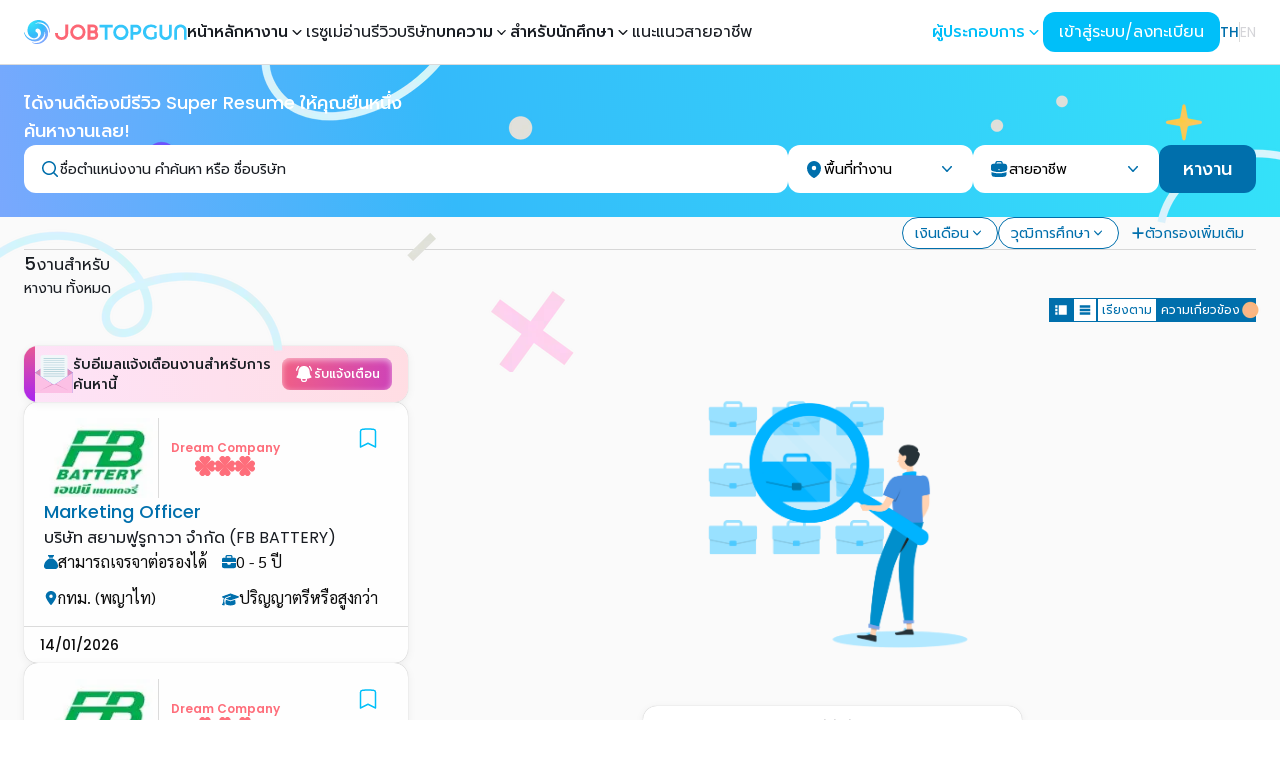

--- FILE ---
content_type: text/html; charset=utf-8
request_url: https://www.jobtopgun.com/th/jobs/company/3601?pg=1
body_size: 107133
content:
<!DOCTYPE html><html lang="th" class="__variable_9b9fd1 __variable_4c6a84 __variable_009c61" data-sentry-component="Layout" data-sentry-source-file="layout.tsx"><head><meta charSet="utf-8"/><meta name="viewport" content="width=device-width, initial-scale=1, maximum-scale=1"/><link rel="preload" href="/_next/static/media/3a21c9f4c3a68988-s.p.woff2" as="font" crossorigin="" type="font/woff2"/><link rel="preload" href="/_next/static/media/3c365cdafe49b4eb-s.p.woff2" as="font" crossorigin="" type="font/woff2"/><link rel="preload" href="/_next/static/media/4642fe567cc45cd6-s.p.woff2" as="font" crossorigin="" type="font/woff2"/><link rel="preload" href="/_next/static/media/4c285fdca692ea22-s.p.woff2" as="font" crossorigin="" type="font/woff2"/><link rel="preload" href="/_next/static/media/6245472ced48d3be-s.p.woff2" as="font" crossorigin="" type="font/woff2"/><link rel="preload" href="/_next/static/media/7108afb8b1381ad1-s.p.woff2" as="font" crossorigin="" type="font/woff2"/><link rel="preload" href="/_next/static/media/78e502340dd8c813-s.p.woff2" as="font" crossorigin="" type="font/woff2"/><link rel="preload" href="/_next/static/media/7db6c35d839a711c-s.p.woff2" as="font" crossorigin="" type="font/woff2"/><link rel="preload" href="/_next/static/media/8888a3826f4a3af4-s.p.woff2" as="font" crossorigin="" type="font/woff2"/><link rel="preload" href="/_next/static/media/9759834640a8c876-s.p.woff2" as="font" crossorigin="" type="font/woff2"/><link rel="preload" href="/_next/static/media/998fe24807a535a8-s.p.woff2" as="font" crossorigin="" type="font/woff2"/><link rel="preload" href="/_next/static/media/9e82d62334b205f4-s.p.woff2" as="font" crossorigin="" type="font/woff2"/><link rel="preload" href="/_next/static/media/a1a058a3e6543db0-s.p.woff2" as="font" crossorigin="" type="font/woff2"/><link rel="preload" href="/_next/static/media/a979d3d6cbff0fe3-s.p.woff2" as="font" crossorigin="" type="font/woff2"/><link rel="preload" href="/_next/static/media/b957ea75a84b6ea7-s.p.woff2" as="font" crossorigin="" type="font/woff2"/><link rel="preload" href="/_next/static/media/cc9a5f10ece852e7-s.p.woff2" as="font" crossorigin="" type="font/woff2"/><link rel="preload" href="/_next/static/media/d536ec48f0acd73b-s.p.woff2" as="font" crossorigin="" type="font/woff2"/><link rel="preload" href="/_next/static/media/d660c4b004d35ef0-s.p.woff2" as="font" crossorigin="" type="font/woff2"/><link rel="preload" href="/_next/static/media/eafabf029ad39a43-s.p.woff2" as="font" crossorigin="" type="font/woff2"/><link rel="preload" href="/_next/static/media/f33795ed882e5728-s.p.woff2" as="font" crossorigin="" type="font/woff2"/><link rel="preload" href="/_next/static/media/f9c7a19c91a12b77-s.p.woff2" as="font" crossorigin="" type="font/woff2"/><link rel="preload" as="image" imageSrcSet="/_next/image?url=%2F_next%2Fstatic%2Fmedia%2Fjobs-page-search-input-banner-left.a1aca7a4.webp&amp;w=1080&amp;q=75 1x, /_next/image?url=%2F_next%2Fstatic%2Fmedia%2Fjobs-page-search-input-banner-left.a1aca7a4.webp&amp;w=2048&amp;q=75 2x" fetchPriority="high"/><link rel="preload" as="image" imageSrcSet="/_next/image?url=%2F_next%2Fstatic%2Fmedia%2Fjobs-page-search-input-banner-right.29840920.webp&amp;w=828&amp;q=75 1x, /_next/image?url=%2F_next%2Fstatic%2Fmedia%2Fjobs-page-search-input-banner-right.29840920.webp&amp;w=1920&amp;q=75 2x" fetchPriority="high"/><link rel="preload" as="image" imageSrcSet="/_next/image?url=%2F_next%2Fstatic%2Fmedia%2Fjobs-page-search-input-banner-small.cf520b62.webp&amp;w=1920&amp;q=75 1x, /_next/image?url=%2F_next%2Fstatic%2Fmedia%2Fjobs-page-search-input-banner-small.cf520b62.webp&amp;w=3840&amp;q=75 2x" fetchPriority="high"/><link rel="preload" as="image" href="/images/brand/jobtopgun.svg" fetchPriority="high"/><link rel="stylesheet" href="/_next/static/css/9f6515c13f8b26f5.css" data-precedence="next"/><link rel="stylesheet" href="/_next/static/css/cd9105b0a3ffbbd1.css" data-precedence="next"/><link rel="stylesheet" href="/_next/static/css/64e153bcc931db01.css" data-precedence="next"/><link rel="stylesheet" href="/_next/static/css/a6ce73e58893c201.css" data-precedence="next"/><link rel="stylesheet" href="/_next/static/css/dfadcc2a27083073.css" data-precedence="next"/><link rel="stylesheet" href="/_next/static/css/30a84094413b0081.css" data-precedence="next"/><link rel="stylesheet" href="/_next/static/css/46d2f1b70d0e73f2.css" data-precedence="next"/><link rel="stylesheet" href="/_next/static/css/ef46db3751d8e999.css" data-precedence="next"/><link rel="stylesheet" href="/_next/static/css/2e85c571399b9690.css" data-precedence="next"/><link rel="stylesheet" href="/_next/static/css/9bc1ffd3896e0178.css" data-precedence="next"/><link rel="stylesheet" href="/_next/static/css/13a7aa8b5e9c64f9.css" data-precedence="next"/><link rel="preload" as="script" fetchPriority="low" href="/_next/static/chunks/webpack-5b24271c549457ec.js"/><script src="/_next/static/chunks/063f4b3d-394cbb269b6a5c0f.js" async=""></script><script src="/_next/static/chunks/ca2a7200-f8092a2e6e3bd480.js" async=""></script><script src="/_next/static/chunks/7406-4a0b6c83da87dc00.js" async=""></script><script src="/_next/static/chunks/main-app-c856b8890d9db76f.js" async=""></script><script src="/_next/static/chunks/1201844c-5e945afb83b48c0d.js" async=""></script><script src="/_next/static/chunks/1496d97a-b9f243613ffaebac.js" async=""></script><script src="/_next/static/chunks/65c3bc29-9320ac67dfb2d425.js" async=""></script><script src="/_next/static/chunks/f6e2603d-09f209fc47871644.js" async=""></script><script src="/_next/static/chunks/7389-832f206e06858082.js" async=""></script><script src="/_next/static/chunks/5859-16998910a6c4fbe7.js" async=""></script><script src="/_next/static/chunks/849-b28330145b796339.js" async=""></script><script src="/_next/static/chunks/9755-2b279db8886abd5a.js" async=""></script><script src="/_next/static/chunks/5593-f7b9b2d3ae440858.js" async=""></script><script src="/_next/static/chunks/7378-9a75292ba07e04f4.js" async=""></script><script src="/_next/static/chunks/8822-fbb9cce6d22103ea.js" async=""></script><script src="/_next/static/chunks/5019-8b8bcb4de05e0012.js" async=""></script><script src="/_next/static/chunks/9428-9ecdb47f9a8b4e0a.js" async=""></script><script src="/_next/static/chunks/943-8ed4aed4e70c0766.js" async=""></script><script src="/_next/static/chunks/1370-7aeeae88ee8626d5.js" async=""></script><script src="/_next/static/chunks/1131-d57b4c241ed5c3ae.js" async=""></script><script src="/_next/static/chunks/7337-e9847eca633e1b65.js" async=""></script><script src="/_next/static/chunks/1775-24ec7d34f9f4056d.js" async=""></script><script src="/_next/static/chunks/9649-6d4942645b18d0c3.js" async=""></script><script src="/_next/static/chunks/3569-b49453a3ddc49166.js" async=""></script><script src="/_next/static/chunks/88-e08eb86d406d636f.js" async=""></script><script src="/_next/static/chunks/9633-54585cc2891f09f3.js" async=""></script><script src="/_next/static/chunks/7131-68f820ac0f4cfbe3.js" async=""></script><script src="/_next/static/chunks/5435-b0acdab45fa6edac.js" async=""></script><script src="/_next/static/chunks/6826-e3276f337c16dbcd.js" async=""></script><script src="/_next/static/chunks/655-f7f23da4caf0d63b.js" async=""></script><script src="/_next/static/chunks/9403-47090afc9d99e317.js" async=""></script><script src="/_next/static/chunks/7427-dec85eb3af3444cf.js" async=""></script><script src="/_next/static/chunks/1087-e58a50f01da0b281.js" async=""></script><script src="/_next/static/chunks/5355-a17c21bdc96e6669.js" async=""></script><script src="/_next/static/chunks/7886-7aa336c2768aa577.js" async=""></script><script src="/_next/static/chunks/2987-130b60c1c07c593a.js" async=""></script><script src="/_next/static/chunks/620-d318e2809e06f062.js" async=""></script><script src="/_next/static/chunks/7488-71d36dabb7195bfc.js" async=""></script><script src="/_next/static/chunks/8144-4521411d619e1870.js" async=""></script><script src="/_next/static/chunks/app/%5Blocale%5D/(job)/jobs/%5B%5B...slugs%5D%5D/layout-5137ef5da6fc560b.js" async=""></script><script src="/_next/static/chunks/app/global-error-cccb43dc6f4929d1.js" async=""></script><script src="/_next/static/chunks/65bb94b5-bd62b8808d4a7625.js" async=""></script><script src="/_next/static/chunks/838-29a28db05bd1fd13.js" async=""></script><script src="/_next/static/chunks/3032-61875f104dce4f6e.js" async=""></script><script src="/_next/static/chunks/6623-4abd409a60df6049.js" async=""></script><script src="/_next/static/chunks/8278-b63b08beba78971d.js" async=""></script><script src="/_next/static/chunks/2949-9a0721f91c5a65d1.js" async=""></script><script src="/_next/static/chunks/5354-3dd3c173be36c0db.js" async=""></script><script src="/_next/static/chunks/622-d35cdc03a685c0c9.js" async=""></script><script src="/_next/static/chunks/app/%5Blocale%5D/(job)/jobs/layout-e45c1a864d9b599a.js" async=""></script><script src="/_next/static/chunks/f09a3a52-bbc683a51ff89071.js" async=""></script><script src="/_next/static/chunks/859-7c4e8cf3e4b0be60.js" async=""></script><script src="/_next/static/chunks/9206-f12d546b838df53a.js" async=""></script><script src="/_next/static/chunks/8090-df37423477ecda15.js" async=""></script><script src="/_next/static/chunks/6026-bcf5777c4e3e9cd7.js" async=""></script><script src="/_next/static/chunks/app/layout-f5d0cc169d73079a.js" async=""></script><script src="/_next/static/chunks/app/%5Blocale%5D/(job)/jobs/%5B%5B...slugs%5D%5D/not-found-5283347ae006cde0.js" async=""></script><script src="/_next/static/chunks/app/not-found-6406a7bd64d2b3d9.js" async=""></script><script src="/_next/static/chunks/8205-84703c6aaa5985b3.js" async=""></script><script src="/_next/static/chunks/4860-d51702df7418f4c4.js" async=""></script><script src="/_next/static/chunks/9680-0e440ef0b39d0b19.js" async=""></script><script src="/_next/static/chunks/app/%5Blocale%5D/(homepage)/page-c0ceb27b8fb33f76.js" async=""></script><script src="/_next/static/chunks/4872-40914f073bce1b54.js" async=""></script><script src="/_next/static/chunks/4340-e2b2317735ef1885.js" async=""></script><script src="/_next/static/chunks/3642-310219fb1211ee75.js" async=""></script><script src="/_next/static/chunks/app/%5Blocale%5D/(job)/jobs/%5B%5B...slugs%5D%5D/page-5264e5a93ec80584.js" async=""></script><script src="/_next/static/chunks/2600-9e4be370a04da28d.js" async=""></script><script src="/_next/static/chunks/234-1d4dc1f920a919ab.js" async=""></script><script src="/_next/static/chunks/app/%5Blocale%5D/(job)/jobs/%5B%5B...slugs%5D%5D/@searchMetadata/page-7cbedf40e38b13b6.js" async=""></script><link rel="preload" href="https://www.googletagmanager.com/gtag/js?id=G-2GMNL14H9H" as="script"/><link rel="preload" href="https://www.googletagmanager.com/gtm.js?id=GTM-NR7Z4JB" as="script"/><title>#1. หางาน สมัครงาน ตำแหน่งงานดี ๆ บริษัทชั้นนำ ฝากประวัติที่ JOBTOPGUN.COM</title><meta name="description" content="เว็บไซต์หางานอันดับหนึ่ง หางาน สมัครงาน รวมตำแหน่งงานมากที่สุด จากบริษัทชั้นนำทั่วประเทศ งานดีๆ โอกาสดีๆ รอคุณอยู่ ฝากประวัติกับเราวันนี้ ที่ JOBTOPGUN.COM"/><meta name="application-name" content="JOBTOPGUN"/><link rel="author" href="https://www.jobtopgun.com"/><meta name="author" content="JOBTOPGUN"/><meta name="publisher" content="JOBTOPGUN"/><link rel="canonical" href="https://www.jobtopgun.com/th/jobs/company/3601"/><link rel="alternate" hrefLang="en" href="https://www.jobtopgun.com/en/jobs/company/3601?pg=1"/><meta property="og:title" content="#1. หางาน สมัครงาน ตำแหน่งงานดี ๆ บริษัทชั้นนำ ฝากประวัติที่ JOBTOPGUN.COM"/><meta property="og:description" content="เว็บไซต์หางานอันดับหนึ่ง หางาน สมัครงาน รวมตำแหน่งงานมากที่สุด จากบริษัทชั้นนำทั่วประเทศ งานดีๆ โอกาสดีๆ รอคุณอยู่ ฝากประวัติกับเราวันนี้ ที่ JOBTOPGUN.COM"/><meta property="og:url" content="https://www.jobtopgun.com/th/jobs/company/3601?pg=1"/><meta property="og:site_name" content="JOBTOPGUN"/><meta property="og:locale" content="th"/><meta property="og:image" content="https://www.jobtopgun.com/images/jobtopgun-brand-logo-alt.svg"/><meta property="og:image:alt" content="JOBTOPGUN"/><meta property="og:phone_number" content="02-853-6999"/><meta property="og:fax_number" content="02-853-6999"/><meta property="og:locale:alternate" content="en"/><meta property="og:type" content="website"/><meta name="twitter:card" content="summary_large_image"/><meta name="twitter:title" content="#1. หางาน สมัครงาน ตำแหน่งงานดี ๆ บริษัทชั้นนำ ฝากประวัติที่ JOBTOPGUN.COM"/><meta name="twitter:description" content="เว็บไซต์หางานอันดับหนึ่ง หางาน สมัครงาน รวมตำแหน่งงานมากที่สุด จากบริษัทชั้นนำทั่วประเทศ งานดีๆ โอกาสดีๆ รอคุณอยู่ ฝากประวัติกับเราวันนี้ ที่ JOBTOPGUN.COM"/><meta name="twitter:image" content="https://www.jobtopgun.com/images/jobtopgun-brand-logo-alt.svg"/><meta name="twitter:image:alt" content="JOBTOPGUN"/><meta property="al:ios:app_name" content="JOBTOPGUN"/><meta property="al:ios:url" content="https://apps.apple.com/us/app/jobtopgun/id605367531?itsct=apps_box_badge&amp;itscg=30200"/><meta property="al:ios:app_store_id" content="605367531"/><meta property="al:iphone:app_name" content="JOBTOPGUN"/><meta property="al:iphone:url" content="https://apps.apple.com/us/app/jobtopgun/id605367531?itsct=apps_box_badge&amp;itscg=30200"/><meta property="al:iphone:app_store_id" content="605367531"/><meta property="al:ipad:app_name" content="JOBTOPGUN"/><meta property="al:ipad:url" content="https://apps.apple.com/us/app/jobtopgun/id605367531?itsct=apps_box_badge&amp;itscg=30200"/><meta property="al:ipad:app_store_id" content="605367531"/><meta property="al:android:package" content="com.topgun.jobtopgun"/><meta property="al:android:app_name" content="JOBTOPGUN"/><meta property="al:android:url" content="https://play.google.com/store/apps/details?id=com.topgun.jobtopgun&amp;pcampaignid=pcampaignidMKT-Other-global-all-co-prtnr-py-PartBadge-Mar2515-1"/><link rel="icon" href="/favicon.ico" type="image/x-icon" sizes="16x16"/><link rel="icon" href="/favicon.ico"/><meta name="next-size-adjust"/><script type="application/ld+json">{"@context":"https://schema.org","@type":"Organization","name":"JobTopGun","url":"https://www.jobtopgun.com/th","logo":"https://www.jobtopgun.com/images/brand/favicon.png","contactPoint":{"@type":"ContactPoint","telephone":"02-853-6999","contactType":"Customer Service","areaServed":"TH","availableLanguage":"Thai"},"address":{"@type":"PostalAddress","streetAddress":"172/2, 20 Pridi Banomyong 20 Alley, Phra Khanong Nuea, Watthana","addressLocality":"Bangkok","addressRegion":"Bangkok","postalCode":"10110","addressCountry":"TH"}}</script><script type="application/ld+json">{"@context":"https://schema.org","@type":"WebSite","name":"JobTopGun","url":"https://www.jobtopgun.com/th","potentialAction":{"@type":"SearchAction","target":"https://www.jobtopgun.com/th/search?query={search_term_string}","query-input":"required name=search_term_string"}}</script><script src="/_next/static/chunks/polyfills-78c92fac7aa8fdd8.js" noModule=""></script></head><body class="bg-neutral-50"><style data-mantine-styles="true">:root{--mantine-font-family: ;--mantine-font-family-monospace: ;--mantine-font-family-headings: ;}</style><style data-mantine-styles="classes">@media (max-width: 35.99375em) {.mantine-visible-from-xs {display: none !important;}}@media (min-width: 36em) {.mantine-hidden-from-xs {display: none !important;}}@media (max-width: 47.99375em) {.mantine-visible-from-sm {display: none !important;}}@media (min-width: 48em) {.mantine-hidden-from-sm {display: none !important;}}@media (max-width: 61.99375em) {.mantine-visible-from-md {display: none !important;}}@media (min-width: 62em) {.mantine-hidden-from-md {display: none !important;}}@media (max-width: 74.99375em) {.mantine-visible-from-lg {display: none !important;}}@media (min-width: 75em) {.mantine-hidden-from-lg {display: none !important;}}@media (max-width: 87.99375em) {.mantine-visible-from-xl {display: none !important;}}@media (min-width: 88em) {.mantine-hidden-from-xl {display: none !important;}}</style><div id="root-container" class="transition-filter flex flex-col duration-300"><div data-overlay-container="true" data-sentry-element="NextUIProvider" data-sentry-source-file="cc-providers.tsx"><div class="flex min-h-dvh flex-col"><nav data-sentry-element="NextUINavbar" data-sentry-source-file="index.tsx" class="flex z-40 w-full h-auto items-center justify-center data-[menu-open=true]:border-none top-0 inset-x-0 border-b border-divider backdrop-blur-lg data-[menu-open=true]:backdrop-blur-xl backdrop-saturate-150 relative bg-white" style="--navbar-height:4rem"><header class="z-40 flex px-6 gap-4 w-full flex-row relative flex-nowrap items-center justify-between h-[var(--navbar-height)] max-w-[1280px]"><ul class="flex gap-4 h-full flex-row flex-nowrap items-center data-[justify=start]:justify-start data-[justify=start]:flex-grow data-[justify=start]:basis-0 data-[justify=center]:justify-center data-[justify=end]:justify-end data-[justify=end]:flex-grow data-[justify=end]:basis-0 xl:hidden" data-justify="start" data-sentry-element="NavbarContent" data-sentry-source-file="index.tsx"><li class="text-medium whitespace-nowrap box-border list-none data-[active=true]:font-semibold" data-sentry-element="NavbarItem" data-sentry-source-file="index.tsx"><svg stroke="currentColor" fill="currentColor" stroke-width="0" viewBox="0 0 24 24" aria-hidden="true" class="h-8 w-8" data-sentry-element="HiBars3" data-sentry-source-file="index.tsx" height="1em" width="1em" xmlns="http://www.w3.org/2000/svg"><path fill-rule="evenodd" d="M3 6.75A.75.75 0 013.75 6h16.5a.75.75 0 010 1.5H3.75A.75.75 0 013 6.75zM3 12a.75.75 0 01.75-.75h16.5a.75.75 0 010 1.5H3.75A.75.75 0 013 12zm0 5.25a.75.75 0 01.75-.75h16.5a.75.75 0 010 1.5H3.75a.75.75 0 01-.75-.75z" clip-rule="evenodd"></path></svg></li></ul><ul class="flex gap-4 h-full flex-row flex-nowrap items-center data-[justify=start]:justify-start data-[justify=start]:flex-grow data-[justify=start]:basis-0 data-[justify=center]:justify-center data-[justify=end]:justify-end data-[justify=end]:flex-grow data-[justify=end]:basis-0 pr-3 xl:hidden" data-justify="center" data-sentry-element="NavbarContent" data-sentry-source-file="index.tsx"><li class="list-none data-[active=true]:font-semibold flex basis-0 flex-row flex-grow flex-nowrap justify-start bg-transparent items-center no-underline text-medium whitespace-nowrap box-border" data-sentry-element="NavbarBrand" data-sentry-source-file="index.tsx"><a class="relative items-center tap-highlight-transparent outline-none data-[focus-visible=true]:z-10 data-[focus-visible=true]:outline-2 data-[focus-visible=true]:outline-focus data-[focus-visible=true]:outline-offset-2 text-medium text-primary no-underline hover:opacity-80 active:opacity-disabled transition-opacity flex" data-sentry-element="Link" data-sentry-source-file="index.tsx" href="/" tabindex="0" role="link"><img alt="JOBTOPGUN" data-sentry-element="Image" data-sentry-source-file="index.tsx" fetchPriority="high" width="180" height="30" decoding="async" data-nimg="1" class="h-6 w-auto" style="color:transparent" src="/images/brand/jobtopgun.svg"/></a></li></ul><ul class="h-full flex-row flex-nowrap items-center data-[justify=start]:justify-start data-[justify=start]:flex-grow data-[justify=start]:basis-0 data-[justify=center]:justify-center data-[justify=end]:justify-end data-[justify=end]:flex-grow data-[justify=end]:basis-0 hidden gap-4 xl:flex" data-justify="center" data-sentry-element="NavbarContent" data-sentry-source-file="index.tsx"><li class="list-none data-[active=true]:font-semibold flex basis-0 flex-row flex-grow flex-nowrap justify-start bg-transparent items-center no-underline text-medium whitespace-nowrap box-border" data-sentry-element="NavbarBrand" data-sentry-source-file="index.tsx"><a class="relative items-center tap-highlight-transparent outline-none data-[focus-visible=true]:z-10 data-[focus-visible=true]:outline-2 data-[focus-visible=true]:outline-focus data-[focus-visible=true]:outline-offset-2 text-medium text-primary no-underline hover:opacity-80 active:opacity-disabled transition-opacity flex" data-sentry-element="Link" data-sentry-source-file="index.tsx" href="/" tabindex="0" role="link"><img alt="JOBTOPGUN" data-sentry-element="Image" data-sentry-source-file="index.tsx" fetchPriority="high" width="180" height="30" decoding="async" data-nimg="1" class="h-6 w-auto" style="color:transparent" src="/images/brand/jobtopgun.svg"/></a></li><li class="text-medium whitespace-nowrap box-border list-none data-[active=true]:font-semibold" data-sentry-element="NavbarItem" data-sentry-source-file="index.tsx"><a class="tap-highlight-transparent no-underline hover:opacity-80 active:opacity-disabled transition-opacity z-0 group relative inline-flex items-center justify-center box-border appearance-none select-none whitespace-nowrap subpixel-antialiased overflow-hidden tap-highlight-transparent data-[pressed=true]:scale-[0.97] outline-none data-[focus-visible=true]:z-10 data-[focus-visible=true]:outline-2 data-[focus-visible=true]:outline-focus data-[focus-visible=true]:outline-offset-2 h-10 gap-2 rounded-medium [&amp;&gt;svg]:max-w-[theme(spacing.8)] transition-transform-colors-opacity motion-reduce:transition-none min-w-fit gap-x-0 bg-transparent p-0 text-medium font-medium text-foreground data-[hover=true]:bg-transparent" data-sentry-element="Button" data-sentry-source-file="index.tsx" href="/" tabindex="0" role="button">หน้าหลัก</a></li><li class="text-medium whitespace-nowrap box-border list-none data-[active=true]:font-semibold" data-sentry-element="NavbarItem" data-sentry-source-file="index.tsx"><div class="dropdown_nav_dropdown___DYvW" data-active="false" data-dropdown="true" data-sentry-component="FindJobDropdown" data-sentry-source-file="find-job-dropdown.tsx"><button class="dropdown_dropdown_button__EgRDY">หางาน<svg stroke="currentColor" fill="currentColor" stroke-width="0" viewBox="0 0 20 20" aria-hidden="true" class="dropdown_chevron__6J_Jn" data-sentry-element="HiMiniChevronDown" data-sentry-source-file="find-job-dropdown.tsx" height="1em" width="1em" xmlns="http://www.w3.org/2000/svg"><path fill-rule="evenodd" d="M5.23 7.21a.75.75 0 011.06.02L10 11.168l3.71-3.938a.75.75 0 111.08 1.04l-4.25 4.5a.75.75 0 01-1.08 0l-4.25-4.5a.75.75 0 01.02-1.06z" clip-rule="evenodd"></path></svg></button><div class="dropdown_nav_dropdown_content__uGhEA"><a class="dropdown_nav_dropdown_item__CSNxT" data-sentry-element="Link" data-sentry-source-file="find-job-dropdown.tsx" href="/job-categories/job-fields">หางานตามสายอาชีพ</a><a class="dropdown_nav_dropdown_item__CSNxT" data-sentry-element="Link" data-sentry-source-file="find-job-dropdown.tsx" href="/job-categories/industries">หางานตามประเภทธุรกิจ</a><a class="dropdown_nav_dropdown_item__CSNxT" data-sentry-element="Link" data-sentry-source-file="find-job-dropdown.tsx" href="/job-categories/locations">หางานตามพื้นที่</a><a class="dropdown_nav_dropdown_item__CSNxT" data-sentry-element="Link" data-sentry-source-file="find-job-dropdown.tsx" href="/jobs/bts">หางานใกล้ BTS</a><a class="dropdown_nav_dropdown_item__CSNxT" data-sentry-element="Link" data-sentry-source-file="find-job-dropdown.tsx" href="/jobs/mrt">หางานใกล้ MRT</a><a class="dropdown_nav_dropdown_item__CSNxT" data-sentry-element="Link" data-sentry-source-file="find-job-dropdown.tsx" href="/jobs/graduate">หางานนักศึกษาจบใหม่</a><a class="dropdown_nav_dropdown_item__CSNxT" data-sentry-element="Link" data-sentry-source-file="find-job-dropdown.tsx" href="/leading-companies">หางานตามบริษัทชั้นนำ</a></div></div></li><li class="text-medium whitespace-nowrap box-border list-none data-[active=true]:font-semibold" data-sentry-element="NavbarItem" data-sentry-source-file="index.tsx"><a class="tap-highlight-transparent no-underline hover:opacity-80 active:opacity-disabled transition-opacity z-0 group relative inline-flex items-center justify-center box-border appearance-none select-none whitespace-nowrap font-normal subpixel-antialiased overflow-hidden tap-highlight-transparent data-[pressed=true]:scale-[0.97] outline-none data-[focus-visible=true]:z-10 data-[focus-visible=true]:outline-2 data-[focus-visible=true]:outline-focus data-[focus-visible=true]:outline-offset-2 h-10 gap-2 rounded-medium [&amp;&gt;svg]:max-w-[theme(spacing.8)] transition-transform-colors-opacity motion-reduce:transition-none min-w-fit gap-x-0 bg-transparent p-0 text-medium text-foreground data-[hover=true]:bg-transparent" data-sentry-element="Button" data-sentry-source-file="index.tsx" href="https://www.jobtopgun.com/super-resume" target="_blank" tabindex="0" role="button">เรซูเม่</a></li><li class="text-medium whitespace-nowrap box-border list-none data-[active=true]:font-semibold" data-sentry-element="NavbarItem" data-sentry-source-file="index.tsx"><a class="tap-highlight-transparent no-underline hover:opacity-80 active:opacity-disabled transition-opacity z-0 group relative inline-flex items-center justify-center box-border appearance-none select-none whitespace-nowrap font-normal subpixel-antialiased overflow-hidden tap-highlight-transparent data-[pressed=true]:scale-[0.97] outline-none data-[focus-visible=true]:z-10 data-[focus-visible=true]:outline-2 data-[focus-visible=true]:outline-focus data-[focus-visible=true]:outline-offset-2 h-10 gap-2 rounded-medium [&amp;&gt;svg]:max-w-[theme(spacing.8)] transition-transform-colors-opacity motion-reduce:transition-none min-w-fit gap-x-0 bg-transparent p-0 text-medium text-foreground data-[hover=true]:bg-transparent" data-sentry-element="Button" data-sentry-source-file="index.tsx" href="https://www.yousayhrsay.com/th" target="_blank" rel="noopener noreferrer" tabindex="0" role="button">อ่านรีวิวบริษัท</a></li><li class="text-medium whitespace-nowrap box-border list-none data-[active=true]:font-semibold" data-sentry-element="NavbarItem" data-sentry-source-file="index.tsx"><div class="dropdown_nav_dropdown___DYvW" data-active="false" data-dropdown="true" data-sentry-component="ArticlesDropdown" data-sentry-source-file="articles-dropdown.tsx"><button class="dropdown_dropdown_button__EgRDY">บทความ<svg stroke="currentColor" fill="currentColor" stroke-width="0" viewBox="0 0 20 20" aria-hidden="true" class="dropdown_chevron__6J_Jn" data-sentry-element="HiMiniChevronDown" data-sentry-source-file="articles-dropdown.tsx" height="1em" width="1em" xmlns="http://www.w3.org/2000/svg"><path fill-rule="evenodd" d="M5.23 7.21a.75.75 0 011.06.02L10 11.168l3.71-3.938a.75.75 0 111.08 1.04l-4.25 4.5a.75.75 0 01-1.08 0l-4.25-4.5a.75.75 0 01.02-1.06z" clip-rule="evenodd"></path></svg></button><div class="dropdown_nav_dropdown_content__uGhEA"><a class="dropdown_nav_dropdown_item__CSNxT" data-sentry-element="Link" data-sentry-source-file="articles-dropdown.tsx" href="https://www.jobtopgun.com/article/category/job-update">บทความงานเด่นบริษัทดัง</a><a class="dropdown_nav_dropdown_item__CSNxT" data-sentry-element="Link" data-sentry-source-file="articles-dropdown.tsx" href="https://www.jobtopgun.com/article/category/government-job">บทความงานราชการ</a><a class="dropdown_nav_dropdown_item__CSNxT" data-sentry-element="Link" data-sentry-source-file="articles-dropdown.tsx" href="https://www.jobtopgun.com/article/category/job-advice">บทความ JOB Advice</a><a class="dropdown_nav_dropdown_item__CSNxT" data-sentry-element="Link" data-sentry-source-file="articles-dropdown.tsx" href="https://www.jobtopgun.com/article/category/interested">บทความเรื่องน่ารู้เกี่ยวกับการสมัครงาน</a></div></div></li><li class="text-medium whitespace-nowrap box-border list-none data-[active=true]:font-semibold" data-sentry-element="NavbarItem" data-sentry-source-file="index.tsx"><div class="dropdown_nav_dropdown___DYvW" data-active="false" data-dropdown="true" data-sentry-component="ForStudentDropdown" data-sentry-source-file="for-student-dropdown.tsx"><button class="dropdown_dropdown_button__EgRDY">สำหรับนักศึกษา<svg stroke="currentColor" fill="currentColor" stroke-width="0" viewBox="0 0 20 20" aria-hidden="true" class="dropdown_chevron__6J_Jn" data-sentry-element="HiMiniChevronDown" data-sentry-source-file="for-student-dropdown.tsx" height="1em" width="1em" xmlns="http://www.w3.org/2000/svg"><path fill-rule="evenodd" d="M5.23 7.21a.75.75 0 011.06.02L10 11.168l3.71-3.938a.75.75 0 111.08 1.04l-4.25 4.5a.75.75 0 01-1.08 0l-4.25-4.5a.75.75 0 01.02-1.06z" clip-rule="evenodd"></path></svg></button><div class="dropdown_nav_dropdown_content__uGhEA"><a class="dropdown_nav_dropdown_item__CSNxT" data-sentry-element="Link" data-sentry-source-file="for-student-dropdown.tsx" href="/fresh-graduate">นักศึกษาจบใหม่</a><a class="dropdown_nav_dropdown_item__CSNxT" data-sentry-element="Link" data-sentry-source-file="for-student-dropdown.tsx" href="/intern">นักศึกษาฝึกงาน</a></div></div></li><li class="text-medium whitespace-nowrap box-border list-none data-[active=true]:font-semibold" data-sentry-element="NavbarItem" data-sentry-source-file="index.tsx"><a class="tap-highlight-transparent no-underline hover:opacity-80 active:opacity-disabled transition-opacity z-0 group relative inline-flex items-center justify-center box-border appearance-none select-none whitespace-nowrap font-normal subpixel-antialiased overflow-hidden tap-highlight-transparent data-[pressed=true]:scale-[0.97] outline-none data-[focus-visible=true]:z-10 data-[focus-visible=true]:outline-2 data-[focus-visible=true]:outline-focus data-[focus-visible=true]:outline-offset-2 h-10 gap-2 rounded-medium [&amp;&gt;svg]:max-w-[theme(spacing.8)] transition-transform-colors-opacity motion-reduce:transition-none min-w-fit gap-x-0 bg-transparent p-0 text-medium text-foreground data-[hover=true]:bg-transparent" data-sentry-element="Button" data-sentry-source-file="index.tsx" href="/career-guide" tabindex="0" role="button">แนะแนวสายอาชีพ</a></li></ul><ul class="flex gap-4 h-full flex-row flex-nowrap items-center data-[justify=start]:justify-start data-[justify=start]:flex-grow data-[justify=start]:basis-0 data-[justify=center]:justify-center data-[justify=end]:justify-end data-[justify=end]:flex-grow data-[justify=end]:basis-0" data-justify="end" data-sentry-element="NavbarContent" data-sentry-source-file="index.tsx"><div class="hidden items-center gap-2 xl:flex"><div class="dropdown_nav_dropdown___DYvW" data-active="false" data-dropdown="true" data-sentry-component="EmployerDropdown" data-sentry-source-file="employer-dropdown.tsx"><button class="dropdown_dropdown_button__EgRDY text-primary">ผู้ประกอบการ<svg stroke="currentColor" fill="currentColor" stroke-width="0" viewBox="0 0 20 20" aria-hidden="true" class="dropdown_chevron__6J_Jn" data-sentry-element="HiMiniChevronDown" data-sentry-source-file="employer-dropdown.tsx" height="1em" width="1em" xmlns="http://www.w3.org/2000/svg"><path fill-rule="evenodd" d="M5.23 7.21a.75.75 0 011.06.02L10 11.168l3.71-3.938a.75.75 0 111.08 1.04l-4.25 4.5a.75.75 0 01-1.08 0l-4.25-4.5a.75.75 0 01.02-1.06z" clip-rule="evenodd"></path></svg></button><div class="dropdown_nav_dropdown_content__uGhEA"><a href="https://superrecruit.jobtopgun.com/?locale=th-TH" target="_blank" rel="noopener noreferrer" class="dropdown_nav_dropdown_item__CSNxT">ผู้ประกอบการเข้าสู่ระบบ</a><a href="https://www.jobtopgun.com/salesonline/th" target="_blank" rel="noopener noreferrer" class="dropdown_nav_dropdown_item__CSNxT">แพ็คเกจลงประกาศหาพนักงาน</a></div></div><li class="text-medium whitespace-nowrap box-border list-none data-[active=true]:font-semibold"><button class="z-0 group relative inline-flex items-center justify-center box-border appearance-none select-none whitespace-nowrap font-normal subpixel-antialiased overflow-hidden tap-highlight-transparent data-[pressed=true]:scale-[0.97] outline-none data-[focus-visible=true]:z-10 data-[focus-visible=true]:outline-2 data-[focus-visible=true]:outline-focus data-[focus-visible=true]:outline-offset-2 px-4 min-w-20 h-10 gap-2 rounded-medium [&amp;&gt;svg]:max-w-[theme(spacing.8)] transition-transform-colors-opacity motion-reduce:transition-none bg-primary text-primary-foreground data-[hover=true]:opacity-hover text-[16px]" type="button" data-sentry-element="Button" data-sentry-component="AuthButton" data-sentry-source-file="index.tsx">เข้าสู่ระบบ/ลงทะเบียน</button></li></div><li class="text-medium whitespace-nowrap box-border list-none data-[active=true]:font-semibold hidden xl:flex" data-sentry-element="NavbarItem" data-sentry-source-file="index.tsx"><div class="flex" data-sentry-component="LocaleSwitcher" data-sentry-source-file="index.tsx"><div class="flex gap-1"><a class="relative inline-flex items-center text-sm text-default no-underline transition-opacity tap-highlight-transparent hover:opacity-80 active:opacity-disabled data-[locale=&#x27;th&#x27;]:font-medium data-[locale=&#x27;th&#x27;]:text-sub-primary " data-locale="th" href="/th//jobs/company/3601?pg=1" aria-label="เปลี่ยนเป็นภาษาไทย">TH</a><div class="shrink-0 bg-divider border-none h-full w-divider" role="separator" data-orientation="vertical" aria-orientation="vertical" data-sentry-element="Divider" data-sentry-source-file="index.tsx"></div><a class="relative inline-flex items-center text-sm text-default no-underline transition-opacity tap-highlight-transparent hover:opacity-80 active:opacity-disabled data-[locale=&#x27;en&#x27;]:font-medium data-[locale=&#x27;en&#x27;]:text-sub-primary" data-locale="th" href="/en//jobs/company/3601?pg=1" aria-label="Change to English">EN</a></div></div></li></ul></header></nav><main class="flex flex-1 flex-col gap-y-3"><div class="z-30"><div><section class="relative bg-[linear-gradient(260deg,#34E2F9_0%,#34BAFA_65%,#79A8FD_100%)]"><div class="absolute inset-0 z-0 hidden flex-1 items-center justify-center overflow-hidden sm:flex md:justify-between"><img alt="Search Input Banner" data-sentry-element="Image" data-sentry-source-file="index.tsx" fetchPriority="high" width="1024" height="307" decoding="async" data-nimg="1" class="h-full w-auto object-contain object-center" style="color:transparent" srcSet="/_next/image?url=%2F_next%2Fstatic%2Fmedia%2Fjobs-page-search-input-banner-left.a1aca7a4.webp&amp;w=1080&amp;q=75 1x, /_next/image?url=%2F_next%2Fstatic%2Fmedia%2Fjobs-page-search-input-banner-left.a1aca7a4.webp&amp;w=2048&amp;q=75 2x" src="/_next/image?url=%2F_next%2Fstatic%2Fmedia%2Fjobs-page-search-input-banner-left.a1aca7a4.webp&amp;w=2048&amp;q=75"/><img alt="Search Input Banner" data-sentry-element="Image" data-sentry-source-file="index.tsx" fetchPriority="high" width="768" height="290" decoding="async" data-nimg="1" class="h-full w-auto object-contain object-center" style="color:transparent" srcSet="/_next/image?url=%2F_next%2Fstatic%2Fmedia%2Fjobs-page-search-input-banner-right.29840920.webp&amp;w=828&amp;q=75 1x, /_next/image?url=%2F_next%2Fstatic%2Fmedia%2Fjobs-page-search-input-banner-right.29840920.webp&amp;w=1920&amp;q=75 2x" src="/_next/image?url=%2F_next%2Fstatic%2Fmedia%2Fjobs-page-search-input-banner-right.29840920.webp&amp;w=1920&amp;q=75"/></div><div class="container relative flex flex-col gap-2 px-6 py-2 lg:py-6"><div class="absolute inset-0 z-0 flex flex-1 items-center overflow-hidden sm:hidden"><img alt="Search Input Banner" data-sentry-element="Image" data-sentry-source-file="index.tsx" fetchPriority="high" width="1504" height="684" decoding="async" data-nimg="1" class="object-cover object-center" style="color:transparent" srcSet="/_next/image?url=%2F_next%2Fstatic%2Fmedia%2Fjobs-page-search-input-banner-small.cf520b62.webp&amp;w=1920&amp;q=75 1x, /_next/image?url=%2F_next%2Fstatic%2Fmedia%2Fjobs-page-search-input-banner-small.cf520b62.webp&amp;w=3840&amp;q=75 2x" src="/_next/image?url=%2F_next%2Fstatic%2Fmedia%2Fjobs-page-search-input-banner-small.cf520b62.webp&amp;w=3840&amp;q=75"/></div><div class="flex flex-col"><span class="text-sm font-medium text-white lg:text-lg">ได้งานดีต้องมีรีวิว Super Resume ให้คุณยืนหนึ่ง</span><span class="font-medium text-white lg:text-lg">ค้นหางานเลย!</span></div><div class="relative flex flex-col gap-2 lg:flex-row" data-sentry-component="SearchForJobsFormContent" data-sentry-source-file="search-for-jobs-form-content.tsx"><div class="flex flex-1 flex-col overflow-hidden"><button class="z-0 group relative inline-flex items-center box-border appearance-none select-none whitespace-nowrap font-normal subpixel-antialiased overflow-hidden tap-highlight-transparent data-[pressed=true]:scale-[0.97] outline-none data-[focus-visible=true]:z-10 data-[focus-visible=true]:outline-2 data-[focus-visible=true]:outline-focus data-[focus-visible=true]:outline-offset-2 px-4 min-w-20 text-small gap-2 rounded-medium [&amp;&gt;svg]:max-w-[theme(spacing.8)] transition-transform-colors-opacity motion-reduce:transition-none data-[hover=true]:opacity-hover h-12 justify-start bg-white text-foreground-500 lg:hidden" type="button" data-sentry-element="Button" data-sentry-component="ChipInputModal" data-sentry-source-file="chip-input-modal.tsx"><svg stroke="currentColor" fill="currentColor" stroke-width="0" viewBox="0 0 20 20" aria-hidden="true" class="shrink-0 text-xl text-sub-primary" focusable="false" tabindex="-1" height="1em" width="1em" xmlns="http://www.w3.org/2000/svg"><path fill-rule="evenodd" d="M9 3.5a5.5 5.5 0 100 11 5.5 5.5 0 000-11zM2 9a7 7 0 1112.452 4.391l3.328 3.329a.75.75 0 11-1.06 1.06l-3.329-3.328A7 7 0 012 9z" clip-rule="evenodd"></path></svg>ชื่อตำแหน่งงาน คำค้นหา หรือ ชื่อบริษัท</button><div class="flex w-full items-center overflow-hidden rounded-medium" data-sentry-component="ChipInputContent" data-sentry-source-file="chip-inut-content.tsx"><div class="group flex-col data-[hidden=true]:hidden group relative justify-end data-[has-label=true]:mt-[calc(theme(fontSize.small)_+_10px)] hidden lg:flex w-auto overflow-hidden flex-1" data-slot="base" data-filled="true" data-filled-within="true" data-has-value="true"><div data-slot="main-wrapper" class="h-full flex flex-col"><div data-slot="input-wrapper" class="relative w-full inline-flex tap-highlight-transparent flex-row items-center shadow-sm gap-3 bg-default-100 data-[hover=true]:bg-default-200 group-data-[focus=true]:bg-default-100 min-h-10 rounded-none transition-background motion-reduce:transition-none !duration-150 outline-none group-data-[focus-visible=true]:z-10 group-data-[focus-visible=true]:ring-2 group-data-[focus-visible=true]:ring-focus group-data-[focus-visible=true]:ring-offset-2 group-data-[focus-visible=true]:ring-offset-background h-12 !bg-white px-4 pl-0 group-focus-within:!ring-0 group-focus-within:!ring-offset-0" style="cursor:text"><div data-slot="inner-wrapper" class="inline-flex w-full items-center h-full box-border gap-x-2 pb-0 overflow-x-auto hide-scrollbar pl-4"><svg stroke="currentColor" fill="currentColor" stroke-width="0" viewBox="0 0 20 20" aria-hidden="true" class="shrink-0 text-xl text-sub-primary" height="1em" width="1em" xmlns="http://www.w3.org/2000/svg"><path fill-rule="evenodd" d="M9 3.5a5.5 5.5 0 100 11 5.5 5.5 0 000-11zM2 9a7 7 0 1112.452 4.391l3.328 3.329a.75.75 0 11-1.06 1.06l-3.329-3.328A7 7 0 012 9z" clip-rule="evenodd"></path></svg><input data-slot="input" data-has-start-content="true" class="font-normal bg-transparent !outline-none placeholder:text-foreground-500 focus-visible:outline-none data-[has-start-content=true]:ps-1.5 data-[has-end-content=true]:pe-1.5 text-small group-data-[has-value=true]:text-default-foreground h-full flex-1 w-auto !ps-0 min-w-24" data-sentry-element="Input" data-sentry-source-file="chip-inut-content.tsx" aria-label="ชื่อตำแหน่งงาน คำค้นหา หรือ ชื่อบริษัท" type="text" placeholder="ชื่อตำแหน่งงาน คำค้นหา หรือ ชื่อบริษัท" id="react-aria-:Rcf6puuu6mpkq:" aria-describedby="react-aria-:Rcf6puuu6mpkqH3: react-aria-:Rcf6puuu6mpkqH4:" value=""/></div></div></div></div></div></div><div class="items-center justify-between flex lg:hidden"><div class="flex gap-x-1"><button class="z-0 group relative inline-flex items-center justify-center box-border appearance-none select-none whitespace-nowrap font-normal subpixel-antialiased overflow-hidden tap-highlight-transparent data-[pressed=true]:scale-[0.97] outline-none data-[focus-visible=true]:z-10 data-[focus-visible=true]:outline-2 data-[focus-visible=true]:outline-focus data-[focus-visible=true]:outline-offset-2 px-3 min-w-16 text-tiny gap-2 rounded-full [&amp;&gt;svg]:max-w-[theme(spacing.8)] transition-transform-colors-opacity motion-reduce:transition-none data-[hover=true]:opacity-hover h-7 gap-x-0.5 border-1 pl-2 pr-1 border-sub-primary bg-white text-sub-primary" type="button" data-sentry-element="Button" data-sentry-component="LocationsFilterModalContent" data-sentry-source-file="locations-filter-modal.tsx"><span class="flex-grow text-start">พื้นที่ทำงาน</span><svg stroke="currentColor" fill="currentColor" stroke-width="0" viewBox="0 0 20 20" aria-hidden="true" class="text-base" focusable="false" tabindex="-1" height="1em" width="1em" xmlns="http://www.w3.org/2000/svg"><path fill-rule="evenodd" d="M5.23 7.21a.75.75 0 011.06.02L10 11.168l3.71-3.938a.75.75 0 111.08 1.04l-4.25 4.5a.75.75 0 01-1.08 0l-4.25-4.5a.75.75 0 01.02-1.06z" clip-rule="evenodd"></path></svg></button><button class="z-0 group relative inline-flex items-center justify-center box-border appearance-none select-none whitespace-nowrap font-normal subpixel-antialiased overflow-hidden tap-highlight-transparent data-[pressed=true]:scale-[0.97] outline-none data-[focus-visible=true]:z-10 data-[focus-visible=true]:outline-2 data-[focus-visible=true]:outline-focus data-[focus-visible=true]:outline-offset-2 px-3 min-w-16 text-tiny gap-2 rounded-full [&amp;&gt;svg]:max-w-[theme(spacing.8)] transition-transform-colors-opacity motion-reduce:transition-none data-[hover=true]:opacity-hover h-7 gap-x-0.5 border-1 pl-2 pr-1 border-sub-primary bg-white text-sub-primary" type="button" data-sentry-element="Button" data-sentry-component="SalariesFilterModalContent" data-sentry-source-file="salary-filter-modal.tsx"><span class="flex-grow text-start">เงินเดือน</span><svg stroke="currentColor" fill="currentColor" stroke-width="0" viewBox="0 0 20 20" aria-hidden="true" class="text-base" focusable="false" tabindex="-1" height="1em" width="1em" xmlns="http://www.w3.org/2000/svg"><path fill-rule="evenodd" d="M5.23 7.21a.75.75 0 011.06.02L10 11.168l3.71-3.938a.75.75 0 111.08 1.04l-4.25 4.5a.75.75 0 01-1.08 0l-4.25-4.5a.75.75 0 01.02-1.06z" clip-rule="evenodd"></path></svg></button><button class="z-0 group relative inline-flex items-center justify-center box-border appearance-none select-none whitespace-nowrap font-normal subpixel-antialiased overflow-hidden tap-highlight-transparent data-[pressed=true]:scale-[0.97] outline-none data-[focus-visible=true]:z-10 data-[focus-visible=true]:outline-2 data-[focus-visible=true]:outline-focus data-[focus-visible=true]:outline-offset-2 px-3 min-w-16 text-tiny gap-2 rounded-full [&amp;&gt;svg]:max-w-[theme(spacing.8)] transition-transform-colors-opacity motion-reduce:transition-none data-[hover=true]:opacity-hover h-7 gap-x-0.5 border-1 pl-2 pr-1 border-sub-primary bg-white text-sub-primary" type="button" data-sentry-element="Button" data-sentry-component="JobFieldsFilterModalContent" data-sentry-source-file="job-fields-filter-modal.tsx"><span class="flex-grow text-start">สายอาชีพ</span><svg stroke="currentColor" fill="currentColor" stroke-width="0" viewBox="0 0 20 20" aria-hidden="true" class="text-base" focusable="false" tabindex="-1" height="1em" width="1em" xmlns="http://www.w3.org/2000/svg"><path fill-rule="evenodd" d="M5.23 7.21a.75.75 0 011.06.02L10 11.168l3.71-3.938a.75.75 0 111.08 1.04l-4.25 4.5a.75.75 0 01-1.08 0l-4.25-4.5a.75.75 0 01.02-1.06z" clip-rule="evenodd"></path></svg></button></div><div class="flex gap-x-1"><div class="shrink-0 bg-divider border-none w-divider h-7" role="separator" data-orientation="vertical" aria-orientation="vertical" data-sentry-element="Divider" data-sentry-source-file="search-for-jobs-form-content.tsx"></div><button class="z-0 group relative inline-flex items-center justify-center box-border appearance-none select-none whitespace-nowrap font-normal subpixel-antialiased overflow-hidden tap-highlight-transparent data-[pressed=true]:scale-[0.97] outline-none data-[focus-visible=true]:z-10 data-[focus-visible=true]:outline-2 data-[focus-visible=true]:outline-focus data-[focus-visible=true]:outline-offset-2 text-tiny gap-2 rounded-small px-0 !gap-0 transition-transform-colors-opacity motion-reduce:transition-none w-8 h-8 data-[hover=true]:opacity-hover !size-7 min-w-0 text-white border-sub-primary bg-sub-primary" type="button" aria-label="Filter" data-sentry-element="Button" data-sentry-component="MoreFiltersModalContent" data-sentry-source-file="more-filters-modal.tsx"><svg stroke="currentColor" fill="currentColor" stroke-width="0" viewBox="0 0 512 512" class="text-base" aria-hidden="true" focusable="false" tabindex="-1" height="1em" width="1em" xmlns="http://www.w3.org/2000/svg"><path d="M0 416c0 17.7 14.3 32 32 32l54.7 0c12.3 28.3 40.5 48 73.3 48s61-19.7 73.3-48L480 448c17.7 0 32-14.3 32-32s-14.3-32-32-32l-246.7 0c-12.3-28.3-40.5-48-73.3-48s-61 19.7-73.3 48L32 384c-17.7 0-32 14.3-32 32zm128 0a32 32 0 1 1 64 0 32 32 0 1 1 -64 0zM320 256a32 32 0 1 1 64 0 32 32 0 1 1 -64 0zm32-80c-32.8 0-61 19.7-73.3 48L32 224c-17.7 0-32 14.3-32 32s14.3 32 32 32l246.7 0c12.3 28.3 40.5 48 73.3 48s61-19.7 73.3-48l54.7 0c17.7 0 32-14.3 32-32s-14.3-32-32-32l-54.7 0c-12.3-28.3-40.5-48-73.3-48zM192 128a32 32 0 1 1 0-64 32 32 0 1 1 0 64zm73.3-64C253 35.7 224.8 16 192 16s-61 19.7-73.3 48L32 64C14.3 64 0 78.3 0 96s14.3 32 32 32l86.7 0c12.3 28.3 40.5 48 73.3 48s61-19.7 73.3-48L480 128c17.7 0 32-14.3 32-32s-14.3-32-32-32L265.3 64z"></path></svg></button></div></div><div class="flex-col gap-2 sm:flex-row hidden lg:flex"><button class="z-0 group relative inline-flex items-center justify-center box-border appearance-none select-none whitespace-nowrap font-normal subpixel-antialiased overflow-hidden tap-highlight-transparent data-[pressed=true]:scale-[0.97] outline-none data-[focus-visible=true]:z-10 data-[focus-visible=true]:outline-2 data-[focus-visible=true]:outline-focus data-[focus-visible=true]:outline-offset-2 px-4 min-w-20 text-small gap-2 rounded-medium [&amp;&gt;svg]:max-w-[theme(spacing.8)] transition-transform-colors-opacity motion-reduce:transition-none text-default-foreground data-[hover=true]:opacity-hover h-12 flex-auto lg:hidden bg-white" type="button" data-sentry-element="Button" data-sentry-component="LocationsPopoverModal" data-sentry-source-file="location-popover-modal.tsx"><svg stroke="currentColor" fill="currentColor" stroke-width="0" viewBox="0 0 20 20" aria-hidden="true" class="text-xl text-sub-primary" focusable="false" tabindex="-1" height="1em" width="1em" xmlns="http://www.w3.org/2000/svg"><path fill-rule="evenodd" d="M9.69 18.933l.003.001C9.89 19.02 10 19 10 19s.11.02.308-.066l.002-.001.006-.003.018-.008a5.741 5.741 0 00.281-.14c.186-.096.446-.24.757-.433.62-.384 1.445-.966 2.274-1.765C15.302 14.988 17 12.493 17 9A7 7 0 103 9c0 3.492 1.698 5.988 3.355 7.584a13.731 13.731 0 002.273 1.765 11.842 11.842 0 00.976.544l.062.029.018.008.006.003zM10 11.25a2.25 2.25 0 100-4.5 2.25 2.25 0 000 4.5z" clip-rule="evenodd"></path></svg><span class="flex-grow text-start">พื้นที่ทำงาน</span><svg stroke="currentColor" fill="currentColor" stroke-width="0" viewBox="0 0 20 20" aria-hidden="true" class="text-xl text-sub-primary" focusable="false" tabindex="-1" height="1em" width="1em" xmlns="http://www.w3.org/2000/svg"><path fill-rule="evenodd" d="M5.23 7.21a.75.75 0 011.06.02L10 11.168l3.71-3.938a.75.75 0 111.08 1.04l-4.25 4.5a.75.75 0 01-1.08 0l-4.25-4.5a.75.75 0 01.02-1.06z" clip-rule="evenodd"></path></svg></button><button class="group relative items-center justify-center box-border appearance-none select-none whitespace-nowrap font-normal overflow-hidden tap-highlight-transparent data-[pressed=true]:scale-[0.97] outline-none data-[focus-visible=true]:z-10 data-[focus-visible=true]:outline-2 data-[focus-visible=true]:outline-focus data-[focus-visible=true]:outline-offset-2 px-4 min-w-20 text-small gap-2 rounded-medium [&amp;&gt;svg]:max-w-[theme(spacing.8)] transition-transform-colors-opacity motion-reduce:transition-none text-default-foreground data-[hover=true]:opacity-hover z-10 aria-expanded:scale-[0.97] aria-expanded:opacity-70 subpixel-antialiased hidden h-12 w-[11.6rem] flex-auto lg:flex bg-white" type="button" data-sentry-element="Button" data-sentry-source-file="location-popover-content.tsx" data-slot="trigger" aria-expanded="false"><svg stroke="currentColor" fill="currentColor" stroke-width="0" viewBox="0 0 20 20" aria-hidden="true" class="flex shrink-0 grow-0 text-xl text-sub-primary" focusable="false" tabindex="-1" height="1em" width="1em" xmlns="http://www.w3.org/2000/svg"><path fill-rule="evenodd" d="M9.69 18.933l.003.001C9.89 19.02 10 19 10 19s.11.02.308-.066l.002-.001.006-.003.018-.008a5.741 5.741 0 00.281-.14c.186-.096.446-.24.757-.433.62-.384 1.445-.966 2.274-1.765C15.302 14.988 17 12.493 17 9A7 7 0 103 9c0 3.492 1.698 5.988 3.355 7.584a13.731 13.731 0 002.273 1.765 11.842 11.842 0 00.976.544l.062.029.018.008.006.003zM10 11.25a2.25 2.25 0 100-4.5 2.25 2.25 0 000 4.5z" clip-rule="evenodd"></path></svg><span class="w-[80%] flex-grow truncate text-start">พื้นที่ทำงาน</span><svg stroke="currentColor" fill="currentColor" stroke-width="0" viewBox="0 0 20 20" aria-hidden="true" class="flex shrink-0 grow-0 text-xl text-sub-primary" focusable="false" tabindex="-1" height="1em" width="1em" xmlns="http://www.w3.org/2000/svg"><path fill-rule="evenodd" d="M5.23 7.21a.75.75 0 011.06.02L10 11.168l3.71-3.938a.75.75 0 111.08 1.04l-4.25 4.5a.75.75 0 01-1.08 0l-4.25-4.5a.75.75 0 01.02-1.06z" clip-rule="evenodd"></path></svg></button><button class="z-0 group relative inline-flex items-center justify-center box-border appearance-none select-none whitespace-nowrap font-normal subpixel-antialiased overflow-hidden tap-highlight-transparent data-[pressed=true]:scale-[0.97] outline-none data-[focus-visible=true]:z-10 data-[focus-visible=true]:outline-2 data-[focus-visible=true]:outline-focus data-[focus-visible=true]:outline-offset-2 px-4 min-w-20 text-small gap-2 rounded-medium [&amp;&gt;svg]:max-w-[theme(spacing.8)] transition-transform-colors-opacity motion-reduce:transition-none text-default-foreground data-[hover=true]:opacity-hover h-12 flex-auto lg:hidden bg-white" type="button" data-sentry-element="Button" data-sentry-component="JobFieldsPopoverModal" data-sentry-source-file="job-fields-popover-modal.tsx"><svg stroke="currentColor" fill="currentColor" stroke-width="0" viewBox="0 0 24 24" aria-hidden="true" class="text-xl text-sub-primary" focusable="false" tabindex="-1" height="1em" width="1em" xmlns="http://www.w3.org/2000/svg"><path fill-rule="evenodd" d="M7.5 5.25a3 3 0 013-3h3a3 3 0 013 3v.205c.933.085 1.857.197 2.774.334 1.454.218 2.476 1.483 2.476 2.917v3.033c0 1.211-.734 2.352-1.936 2.752A24.726 24.726 0 0112 15.75c-2.73 0-5.357-.442-7.814-1.259-1.202-.4-1.936-1.541-1.936-2.752V8.706c0-1.434 1.022-2.7 2.476-2.917A48.814 48.814 0 017.5 5.455V5.25zm7.5 0v.09a49.488 49.488 0 00-6 0v-.09a1.5 1.5 0 011.5-1.5h3a1.5 1.5 0 011.5 1.5zm-3 8.25a.75.75 0 100-1.5.75.75 0 000 1.5z" clip-rule="evenodd"></path><path d="M3 18.4v-2.796a4.3 4.3 0 00.713.31A26.226 26.226 0 0012 17.25c2.892 0 5.68-.468 8.287-1.335.252-.084.49-.189.713-.311V18.4c0 1.452-1.047 2.728-2.523 2.923-2.12.282-4.282.427-6.477.427a49.19 49.19 0 01-6.477-.427C4.047 21.128 3 19.852 3 18.4z"></path></svg><span class="flex-grow text-start">สายอาชีพ</span><svg stroke="currentColor" fill="currentColor" stroke-width="0" viewBox="0 0 20 20" aria-hidden="true" class="text-xl text-sub-primary" focusable="false" tabindex="-1" height="1em" width="1em" xmlns="http://www.w3.org/2000/svg"><path fill-rule="evenodd" d="M5.23 7.21a.75.75 0 011.06.02L10 11.168l3.71-3.938a.75.75 0 111.08 1.04l-4.25 4.5a.75.75 0 01-1.08 0l-4.25-4.5a.75.75 0 01.02-1.06z" clip-rule="evenodd"></path></svg></button><button class="group relative items-center justify-center box-border appearance-none select-none whitespace-nowrap font-normal overflow-hidden tap-highlight-transparent data-[pressed=true]:scale-[0.97] outline-none data-[focus-visible=true]:z-10 data-[focus-visible=true]:outline-2 data-[focus-visible=true]:outline-focus data-[focus-visible=true]:outline-offset-2 px-4 min-w-20 text-small gap-2 rounded-medium [&amp;&gt;svg]:max-w-[theme(spacing.8)] transition-transform-colors-opacity motion-reduce:transition-none text-default-foreground data-[hover=true]:opacity-hover z-10 aria-expanded:scale-[0.97] aria-expanded:opacity-70 subpixel-antialiased hidden h-12 w-[11.6rem] flex-auto lg:flex bg-white" type="button" data-sentry-element="Button" data-sentry-source-file="job-fields-popover-content.tsx" data-slot="trigger" aria-expanded="false"><svg stroke="currentColor" fill="currentColor" stroke-width="0" viewBox="0 0 24 24" aria-hidden="true" class="flex shrink-0 text-xl text-sub-primary" focusable="false" tabindex="-1" height="1em" width="1em" xmlns="http://www.w3.org/2000/svg"><path fill-rule="evenodd" d="M7.5 5.25a3 3 0 013-3h3a3 3 0 013 3v.205c.933.085 1.857.197 2.774.334 1.454.218 2.476 1.483 2.476 2.917v3.033c0 1.211-.734 2.352-1.936 2.752A24.726 24.726 0 0112 15.75c-2.73 0-5.357-.442-7.814-1.259-1.202-.4-1.936-1.541-1.936-2.752V8.706c0-1.434 1.022-2.7 2.476-2.917A48.814 48.814 0 017.5 5.455V5.25zm7.5 0v.09a49.488 49.488 0 00-6 0v-.09a1.5 1.5 0 011.5-1.5h3a1.5 1.5 0 011.5 1.5zm-3 8.25a.75.75 0 100-1.5.75.75 0 000 1.5z" clip-rule="evenodd"></path><path d="M3 18.4v-2.796a4.3 4.3 0 00.713.31A26.226 26.226 0 0012 17.25c2.892 0 5.68-.468 8.287-1.335.252-.084.49-.189.713-.311V18.4c0 1.452-1.047 2.728-2.523 2.923-2.12.282-4.282.427-6.477.427a49.19 49.19 0 01-6.477-.427C4.047 21.128 3 19.852 3 18.4z"></path></svg><span class="flex-grow truncate text-start">สายอาชีพ</span><svg stroke="currentColor" fill="currentColor" stroke-width="0" viewBox="0 0 20 20" aria-hidden="true" class="flex shrink-0 text-xl text-sub-primary" focusable="false" tabindex="-1" height="1em" width="1em" xmlns="http://www.w3.org/2000/svg"><path fill-rule="evenodd" d="M5.23 7.21a.75.75 0 011.06.02L10 11.168l3.71-3.938a.75.75 0 111.08 1.04l-4.25 4.5a.75.75 0 01-1.08 0l-4.25-4.5a.75.75 0 01.02-1.06z" clip-rule="evenodd"></path></svg></button></div><a class="tap-highlight-transparent no-underline hover:opacity-80 active:opacity-disabled transition-opacity z-0 group relative items-center justify-center box-border appearance-none select-none whitespace-nowrap subpixel-antialiased overflow-hidden tap-highlight-transparent data-[pressed=true]:scale-[0.97] outline-none data-[focus-visible=true]:z-10 data-[focus-visible=true]:outline-2 data-[focus-visible=true]:outline-focus data-[focus-visible=true]:outline-offset-2 gap-2 rounded-medium [&amp;&gt;svg]:max-w-[theme(spacing.8)] transition-transform-colors-opacity motion-reduce:transition-none text-primary-foreground data-[hover=true]:opacity-hover h-12 min-w-max bg-sub-primary px-6 text-lg font-medium hidden lg:flex" data-sentry-element="Button" data-sentry-component="FindJobsButton" data-sentry-source-file="index.tsx" href="/jobs" tabindex="0" role="button">หางาน</a></div></div></section></div></div><section class="container flex-col gap-3 hidden lg:flex" data-sentry-component="FilterWrapper" data-sentry-source-file="filter-wrapper.tsx"><div class="flex justify-end gap-2"><div class="flex" data-sentry-component="FilterButton" data-sentry-source-file="index.tsx"><button class="group relative inline-flex items-center justify-center box-border appearance-none select-none whitespace-nowrap font-normal overflow-hidden tap-highlight-transparent data-[pressed=true]:scale-[0.97] outline-none data-[focus-visible=true]:z-10 data-[focus-visible=true]:outline-2 data-[focus-visible=true]:outline-focus data-[focus-visible=true]:outline-offset-2 px-3 min-w-16 h-8 gap-2 rounded-full [&amp;&gt;svg]:max-w-[theme(spacing.8)] transition-transform-colors-opacity motion-reduce:transition-none data-[hover=true]:opacity-hover z-10 aria-expanded:scale-[0.97] aria-expanded:opacity-70 subpixel-antialiased max-w-[13rem] text-[14px] border-1 border-sub-primary bg-white text-sub-primary" type="button" data-sentry-element="Button" data-sentry-source-file="index.tsx" data-slot="trigger" aria-expanded="false"><p class="truncate">เงินเดือน</p><svg stroke="currentColor" fill="currentColor" stroke-width="0" viewBox="0 0 20 20" aria-hidden="true" class="flex shrink-0 text-base text-sub-primary" focusable="false" tabindex="-1" height="1em" width="1em" xmlns="http://www.w3.org/2000/svg"><path fill-rule="evenodd" d="M5.23 7.21a.75.75 0 011.06.02L10 11.168l3.71-3.938a.75.75 0 111.08 1.04l-4.25 4.5a.75.75 0 01-1.08 0l-4.25-4.5a.75.75 0 01.02-1.06z" clip-rule="evenodd"></path></svg></button></div><div class="flex" data-sentry-component="FilterButton" data-sentry-source-file="index.tsx"><button class="group relative inline-flex items-center justify-center box-border appearance-none select-none whitespace-nowrap font-normal overflow-hidden tap-highlight-transparent data-[pressed=true]:scale-[0.97] outline-none data-[focus-visible=true]:z-10 data-[focus-visible=true]:outline-2 data-[focus-visible=true]:outline-focus data-[focus-visible=true]:outline-offset-2 px-3 min-w-16 h-8 gap-2 rounded-full [&amp;&gt;svg]:max-w-[theme(spacing.8)] transition-transform-colors-opacity motion-reduce:transition-none data-[hover=true]:opacity-hover z-10 aria-expanded:scale-[0.97] aria-expanded:opacity-70 subpixel-antialiased max-w-[13rem] text-[14px] border-1 border-sub-primary bg-white text-sub-primary" type="button" data-sentry-element="Button" data-sentry-source-file="index.tsx" data-slot="trigger" aria-expanded="false"><p class="truncate">วุฒิการศึกษา</p><svg stroke="currentColor" fill="currentColor" stroke-width="0" viewBox="0 0 20 20" aria-hidden="true" class="flex shrink-0 text-base text-sub-primary" focusable="false" tabindex="-1" height="1em" width="1em" xmlns="http://www.w3.org/2000/svg"><path fill-rule="evenodd" d="M5.23 7.21a.75.75 0 011.06.02L10 11.168l3.71-3.938a.75.75 0 111.08 1.04l-4.25 4.5a.75.75 0 01-1.08 0l-4.25-4.5a.75.75 0 01.02-1.06z" clip-rule="evenodd"></path></svg></button></div><button class="z-0 group relative inline-flex items-center justify-center box-border appearance-none select-none whitespace-nowrap font-normal subpixel-antialiased overflow-hidden tap-highlight-transparent data-[pressed=true]:scale-[0.97] outline-none data-[focus-visible=true]:z-10 data-[focus-visible=true]:outline-2 data-[focus-visible=true]:outline-focus data-[focus-visible=true]:outline-offset-2 px-3 min-w-16 h-8 gap-2 rounded-full [&amp;&gt;svg]:max-w-[theme(spacing.8)] transition-transform-colors-opacity motion-reduce:transition-none data-[hover=true]:opacity-hover max-w-[13rem] bg-transparent text-[14px] text-sub-primary" type="button" data-sentry-element="Button" data-sentry-component="MoreFilterButton" data-sentry-source-file="index.tsx"><svg stroke="currentColor" fill="currentColor" stroke-width="0" viewBox="0 0 448 512" class="flex shrink-0 text-sm text-sub-primary" aria-hidden="true" focusable="false" tabindex="-1" height="1em" width="1em" xmlns="http://www.w3.org/2000/svg"><path d="M256 80c0-17.7-14.3-32-32-32s-32 14.3-32 32V224H48c-17.7 0-32 14.3-32 32s14.3 32 32 32H192V432c0 17.7 14.3 32 32 32s32-14.3 32-32V288H400c17.7 0 32-14.3 32-32s-14.3-32-32-32H256V80z"></path></svg><p class="truncate">ตัวกรองเพิ่มเติม</p></button></div><hr class="shrink-0 bg-divider border-none w-full h-divider" role="separator" data-sentry-element="Divider" data-sentry-source-file="filter-wrapper.tsx"/></section><section class="container flex flex-col gap-y-3" data-sentry-component="Page" data-sentry-source-file="page.tsx"><div class="flex flex-col"><div class="flex items-baseline gap-1"><span class="font-medium lg:text-lg">5</span><span class="text-sm lg:text-base">งานสำหรับ</span></div><div class="flex items-center gap-1 text-sm"><div class="m_559cce2d mantine-Spoiler-root" id="mantine-Rqjtr7upuuu6mpkq" data-sentry-element="Spoiler" data-sentry-source-file="page.tsx"><div class="m_b912df4e mantine-Spoiler-content" style="max-height:calc(2.5rem * var(--mantine-scale))" data-reduce-motion="true" role="region" id="mantine-Rqjtr7upuuu6mpkq-region"><div><span>หางาน ทั้งหมด</span></div></div></div></div></div><div class="z-20 flex justify-end" data-sentry-component="ViewAndSort" data-sentry-source-file="index.tsx"><div class="flex items-center gap-x-2 text-sm"><div class="items-center justify-center h-auto hidden xl:flex" role="group" data-sentry-element="ButtonGroup" data-sentry-source-file="index.tsx"><button class="z-0 group relative inline-flex items-center justify-center box-border appearance-none select-none whitespace-nowrap font-normal subpixel-antialiased overflow-hidden tap-highlight-transparent data-[pressed=true]:scale-[0.97] outline-none data-[focus-visible=true]:z-10 data-[focus-visible=true]:outline-2 data-[focus-visible=true]:outline-focus data-[focus-visible=true]:outline-offset-2 h-10 text-small gap-2 [&amp;:not(:first-child):not(:last-child)]:rounded-none [&amp;&gt;svg]:max-w-[theme(spacing.8)] transition-transform-colors-opacity motion-reduce:transition-none hover:!text-primary-foreground rounded-none first:rounded-s-small last:rounded-e-small [&amp;+.border-medium.border-primary]:ms-[calc(theme(borderWidth.medium)*-1)] !size-6 min-h-0 min-w-0 border-1 border-sub-primary p-0 hover:!bg-sub-primary bg-sub-primary text-white" type="button" aria-label="Grid View" data-sentry-element="Button" data-sentry-source-file="index.tsx"><svg stroke="currentColor" fill="currentColor" stroke-width="0" viewBox="0 0 24 24" class="rotate-180" aria-hidden="true" focusable="false" tabindex="-1" height="1em" width="1em" xmlns="http://www.w3.org/2000/svg"><path fill="none" d="M0 0h24v24H0z"></path><path d="M16 20H2V4h14v16zm2-12h4V4h-4v4zm0 12h4v-4h-4v4zm0-6h4v-4h-4v4z"></path></svg></button><button class="z-0 group relative inline-flex items-center justify-center box-border appearance-none select-none whitespace-nowrap font-normal subpixel-antialiased overflow-hidden tap-highlight-transparent data-[pressed=true]:scale-[0.97] outline-none data-[focus-visible=true]:z-10 data-[focus-visible=true]:outline-2 data-[focus-visible=true]:outline-focus data-[focus-visible=true]:outline-offset-2 h-10 text-small gap-2 [&amp;:not(:first-child):not(:last-child)]:rounded-none [&amp;&gt;svg]:max-w-[theme(spacing.8)] transition-transform-colors-opacity motion-reduce:transition-none hover:!text-primary-foreground rounded-none first:rounded-s-small last:rounded-e-small [&amp;+.border-medium.border-primary]:ms-[calc(theme(borderWidth.medium)*-1)] !size-6 min-h-0 min-w-0 border-1 border-sub-primary p-0 hover:!bg-sub-primary bg-white text-sub-primary" type="button" aria-label="Column View" data-sentry-element="Button" data-sentry-source-file="index.tsx"><svg stroke="currentColor" fill="currentColor" stroke-width="0" viewBox="0 0 24 24" aria-hidden="true" focusable="false" tabindex="-1" height="1em" width="1em" xmlns="http://www.w3.org/2000/svg"><path fill="none" d="M0 0h24v24H0z"></path><path d="M21 8H3V4h18v4zm0 2H3v4h18v-4zm0 6H3v4h18v-4z"></path></svg></button></div><div class="inline-flex items-center justify-center h-auto" role="group" data-sentry-element="ButtonGroup" data-sentry-source-file="index.tsx"><button class="z-0 group relative inline-flex items-center justify-center box-border appearance-none select-none whitespace-nowrap font-normal subpixel-antialiased overflow-hidden tap-highlight-transparent data-[pressed=true]:scale-[0.97] outline-none data-[focus-visible=true]:z-10 data-[focus-visible=true]:outline-2 data-[focus-visible=true]:outline-focus data-[focus-visible=true]:outline-offset-2 text-tiny gap-2 [&amp;:not(:first-child):not(:last-child)]:rounded-none [&amp;&gt;svg]:max-w-[theme(spacing.8)] !transition-none rounded-none first:rounded-s-small last:rounded-e-small data-[hover=true]:opacity-hover h-6 min-h-0 min-w-0 border-1 border-sub-primary bg-white px-1 text-sub-primary hover:!opacity-100" type="button" disabled="" data-sentry-element="Button" data-sentry-source-file="index.tsx">เรียงตาม</button><button class="group relative inline-flex items-center justify-center box-border appearance-none select-none whitespace-nowrap font-normal overflow-hidden tap-highlight-transparent data-[pressed=true]:scale-[0.97] outline-none data-[focus-visible=true]:z-10 data-[focus-visible=true]:outline-2 data-[focus-visible=true]:outline-focus data-[focus-visible=true]:outline-offset-2 text-tiny [&amp;:not(:first-child):not(:last-child)]:rounded-none [&amp;&gt;svg]:max-w-[theme(spacing.8)] transition-transform-colors-opacity motion-reduce:transition-none text-primary-foreground rounded-none first:rounded-s-small last:rounded-e-small data-[hover=true]:opacity-hover z-10 aria-expanded:scale-[0.97] aria-expanded:opacity-70 subpixel-antialiased h-6 min-h-0 min-w-0 gap-1 bg-sub-primary px-1" type="button" data-sentry-element="Button" data-sentry-source-file="index.tsx" data-slot="trigger" id="react-aria-:R1bjtr7upuuu6mpkq:" aria-haspopup="true" aria-expanded="false">ความเกี่ยวข้อง<svg stroke="currentColor" fill="currentColor" stroke-width="0" viewBox="0 0 20 20" aria-hidden="true" focusable="false" tabindex="-1" height="1em" width="1em" xmlns="http://www.w3.org/2000/svg"><path fill-rule="evenodd" d="M5.23 7.21a.75.75 0 011.06.02L10 11.168l3.71-3.938a.75.75 0 111.08 1.04l-4.25 4.5a.75.75 0 01-1.08 0l-4.25-4.5a.75.75 0 01.02-1.06z" clip-rule="evenodd"></path></svg></button></div></div></div></section><div class="container -mt-6 flex flex-1 items-stretch gap-6 xl:mt-6" data-sentry-element="Element" data-sentry-source-file="layout.tsx"><div class="z-10 flex max-h-none w-full flex-col gap-6 pb-6 xl:sticky xl:top-0 xl:w-96" data-sentry-component="StickyJobCardsContainer" data-sentry-source-file="index.tsx"><div class="sticky -top-6 z-30 -m-6 p-6" data-sentry-component="EmailNotificationPopup" data-sentry-source-file="index.tsx"><div class="overflow-hidden h-auto text-foreground box-border bg-content1 outline-none data-[focus-visible=true]:z-10 data-[focus-visible=true]:outline-2 data-[focus-visible=true]:outline-focus data-[focus-visible=true]:outline-offset-2 shadow-small transition-transform-background motion-reduce:transition-none fixed inset-x-0 bottom-0 flex flex-row items-center justify-center gap-2 rounded-none p-2 px-4 before:-my-4 before:-ml-4 before:hidden before:w-3 before:self-stretch xl:static xl:inset-auto xl:rounded-large xl:before:block [background:linear-gradient(262deg,#FFDDE3,#FDE3F8)] before:[background:linear-gradient(176deg,#F16085,#9F1CFF)]" tabindex="-1" data-sentry-element="Card" data-sentry-source-file="index.tsx"><div class="flex flex-row items-center gap-2"><img alt="Email Icon" loading="lazy" width="38" height="38" decoding="async" data-nimg="1" class="shrink-0" style="color:transparent" src="/_next/static/media/pink-email.205d1570.svg"/><span class="text-balance text-left text-xs font-medium sm:text-sm">รับอีเมลแจ้งเตือนงานสำหรับการค้นหานี้</span></div><button class="z-0 group relative inline-flex items-center justify-center box-border appearance-none select-none whitespace-nowrap subpixel-antialiased overflow-hidden tap-highlight-transparent data-[pressed=true]:scale-[0.97] outline-none data-[focus-visible=true]:z-10 data-[focus-visible=true]:outline-2 data-[focus-visible=true]:outline-focus data-[focus-visible=true]:outline-offset-2 px-3 min-w-16 h-8 text-tiny gap-2 rounded-small [&amp;&gt;svg]:max-w-[theme(spacing.8)] transition-transform-colors-opacity motion-reduce:transition-none bg-default data-[hover=true]:opacity-hover shrink-0 font-medium text-content1 shadow-[0_2px_6px_#FFFFFF95_inset] [background:linear-gradient(101deg,#F16085,#CE43B8)]" type="button" data-sentry-element="Button" data-sentry-source-file="create-job-update-button.tsx"><div class="text-xl text-content1" aria-hidden="true" focusable="false" tabindex="-1"><svg stroke="currentColor" fill="currentColor" stroke-width="0" viewBox="0 0 24 24" aria-hidden="true" height="1em" width="1em" xmlns="http://www.w3.org/2000/svg"><path d="M5.85 3.5a.75.75 0 00-1.117-1 9.719 9.719 0 00-2.348 4.876.75.75 0 001.479.248A8.219 8.219 0 015.85 3.5zM19.267 2.5a.75.75 0 10-1.118 1 8.22 8.22 0 011.987 4.124.75.75 0 001.48-.248A9.72 9.72 0 0019.266 2.5z"></path><path fill-rule="evenodd" d="M12 2.25A6.75 6.75 0 005.25 9v.75a8.217 8.217 0 01-2.119 5.52.75.75 0 00.298 1.206c1.544.57 3.16.99 4.831 1.243a3.75 3.75 0 107.48 0 24.583 24.583 0 004.83-1.244.75.75 0 00.298-1.205 8.217 8.217 0 01-2.118-5.52V9A6.75 6.75 0 0012 2.25zM9.75 18c0-.034 0-.067.002-.1a25.05 25.05 0 004.496 0l.002.1a2.25 2.25 0 11-4.5 0z" clip-rule="evenodd"></path></svg></div>รับแจ้งเตือน</button></div></div><div class="data-[top-scroll=true]:[mask-image:linear-gradient(0deg,#000_calc(100%_-_var(--scroll-shadow-size)),transparent)] data-[bottom-scroll=true]:[mask-image:linear-gradient(180deg,#000_calc(100%_-_var(--scroll-shadow-size)),transparent)] data-[top-bottom-scroll=true]:[mask-image:linear-gradient(#000,#000,transparent_0,#000_var(--scroll-shadow-size),#000_calc(100%_-_var(--scroll-shadow-size)),transparent)] scrollbar-hide -m-6 flex flex-col gap-6 overflow-y-auto p-6" data-orientation="vertical" style="--scroll-shadow-size:40px" data-sentry-element="ScrollShadow" data-sentry-source-file="index.tsx"><div class="flex flex-col gap-4" data-sentry-component="JobCardSkeletonList" data-sentry-source-file="job-card-skeleton.tsx"><div class="flex flex-1 animate-[appearance-in_100ms_ease-out_normal_both] flex-col items-stretch rounded-large bg-white shadow-small" data-sentry-component="JobCardSkeleton" data-sentry-source-file="job-card-skeleton.tsx"><div class="flex flex-1 flex-col gap-4 px-5 py-4"><div class="flex items-start justify-between"><div class="flex items-center gap-2"><div class="group relative overflow-hidden bg-content3 dark:bg-content2 pointer-events-none before:opacity-100 before:absolute before:inset-0 before:-translate-x-full before:animate-[shimmer_2s_infinite] before:border-t before:border-content4/30 before:bg-gradient-to-r before:from-transparent before:via-content4 dark:before:via-default-700/10 before:to-transparent after:opacity-100 after:absolute after:inset-0 after:-z-10 after:bg-content3 dark:after:bg-content2 data-[loaded=true]:pointer-events-auto data-[loaded=true]:overflow-visible data-[loaded=true]:!bg-transparent data-[loaded=true]:before:opacity-0 data-[loaded=true]:before:animate-none data-[loaded=true]:after:opacity-0 transition-background !duration-300 before:transition-opacity before:!duration-300 aspect-video h-20 w-auto rounded-lg" data-sentry-element="Skeleton" data-sentry-source-file="job-card-skeleton.tsx"><div class="opacity-0 group-data-[loaded=true]:opacity-100 transition-opacity motion-reduce:transition-none !duration-300"><div class="h-20 w-32 rounded-lg bg-default-300"></div></div></div><div class="self-stretch"><div class="shrink-0 bg-divider border-none h-full w-divider self-stretch" role="separator" data-orientation="vertical" aria-orientation="vertical" data-sentry-element="Divider" data-sentry-source-file="job-card-skeleton.tsx"></div></div><div class="mx-3 flex flex-col items-center gap-1"><div class="group relative overflow-hidden bg-content3 dark:bg-content2 pointer-events-none before:opacity-100 before:absolute before:inset-0 before:-translate-x-full before:animate-[shimmer_2s_infinite] before:border-t before:border-content4/30 before:bg-gradient-to-r before:from-transparent before:via-content4 dark:before:via-default-700/10 before:to-transparent after:opacity-100 after:absolute after:inset-0 after:-z-10 after:bg-content3 dark:after:bg-content2 data-[loaded=true]:pointer-events-auto data-[loaded=true]:overflow-visible data-[loaded=true]:!bg-transparent data-[loaded=true]:before:opacity-0 data-[loaded=true]:before:animate-none data-[loaded=true]:after:opacity-0 transition-background !duration-300 before:transition-opacity before:!duration-300 h-3 w-16 rounded" data-sentry-element="Skeleton" data-sentry-source-file="job-card-skeleton.tsx"><div class="opacity-0 group-data-[loaded=true]:opacity-100 transition-opacity motion-reduce:transition-none !duration-300"><div class="h-3 w-16 rounded bg-default-300"></div></div></div><div class="flex gap-2"><div class="group relative overflow-hidden bg-content3 dark:bg-content2 pointer-events-none before:opacity-100 before:absolute before:inset-0 before:-translate-x-full before:animate-[shimmer_2s_infinite] before:border-t before:border-content4/30 before:bg-gradient-to-r before:from-transparent before:via-content4 dark:before:via-default-700/10 before:to-transparent after:opacity-100 after:absolute after:inset-0 after:-z-10 after:bg-content3 dark:after:bg-content2 data-[loaded=true]:pointer-events-auto data-[loaded=true]:overflow-visible data-[loaded=true]:!bg-transparent data-[loaded=true]:before:opacity-0 data-[loaded=true]:before:animate-none data-[loaded=true]:after:opacity-0 transition-background !duration-300 before:transition-opacity before:!duration-300 h-5 w-5 rounded"><div class="opacity-0 group-data-[loaded=true]:opacity-100 transition-opacity motion-reduce:transition-none !duration-300"><div class="h-5 w-5 rounded bg-default-300"></div></div></div><div class="group relative overflow-hidden bg-content3 dark:bg-content2 pointer-events-none before:opacity-100 before:absolute before:inset-0 before:-translate-x-full before:animate-[shimmer_2s_infinite] before:border-t before:border-content4/30 before:bg-gradient-to-r before:from-transparent before:via-content4 dark:before:via-default-700/10 before:to-transparent after:opacity-100 after:absolute after:inset-0 after:-z-10 after:bg-content3 dark:after:bg-content2 data-[loaded=true]:pointer-events-auto data-[loaded=true]:overflow-visible data-[loaded=true]:!bg-transparent data-[loaded=true]:before:opacity-0 data-[loaded=true]:before:animate-none data-[loaded=true]:after:opacity-0 transition-background !duration-300 before:transition-opacity before:!duration-300 h-5 w-5 rounded"><div class="opacity-0 group-data-[loaded=true]:opacity-100 transition-opacity motion-reduce:transition-none !duration-300"><div class="h-5 w-5 rounded bg-default-300"></div></div></div><div class="group relative overflow-hidden bg-content3 dark:bg-content2 pointer-events-none before:opacity-100 before:absolute before:inset-0 before:-translate-x-full before:animate-[shimmer_2s_infinite] before:border-t before:border-content4/30 before:bg-gradient-to-r before:from-transparent before:via-content4 dark:before:via-default-700/10 before:to-transparent after:opacity-100 after:absolute after:inset-0 after:-z-10 after:bg-content3 dark:after:bg-content2 data-[loaded=true]:pointer-events-auto data-[loaded=true]:overflow-visible data-[loaded=true]:!bg-transparent data-[loaded=true]:before:opacity-0 data-[loaded=true]:before:animate-none data-[loaded=true]:after:opacity-0 transition-background !duration-300 before:transition-opacity before:!duration-300 h-5 w-5 rounded"><div class="opacity-0 group-data-[loaded=true]:opacity-100 transition-opacity motion-reduce:transition-none !duration-300"><div class="h-5 w-5 rounded bg-default-300"></div></div></div></div></div></div><div class="group relative overflow-hidden bg-content3 dark:bg-content2 pointer-events-none before:opacity-100 before:absolute before:inset-0 before:-translate-x-full before:animate-[shimmer_2s_infinite] before:border-t before:border-content4/30 before:bg-gradient-to-r before:from-transparent before:via-content4 dark:before:via-default-700/10 before:to-transparent after:opacity-100 after:absolute after:inset-0 after:-z-10 after:bg-content3 dark:after:bg-content2 data-[loaded=true]:pointer-events-auto data-[loaded=true]:overflow-visible data-[loaded=true]:!bg-transparent data-[loaded=true]:before:opacity-0 data-[loaded=true]:before:animate-none data-[loaded=true]:after:opacity-0 transition-background !duration-300 before:transition-opacity before:!duration-300 h-8 w-8 rounded-lg" data-sentry-element="Skeleton" data-sentry-source-file="job-card-skeleton.tsx"><div class="opacity-0 group-data-[loaded=true]:opacity-100 transition-opacity motion-reduce:transition-none !duration-300"><div class="h-8 w-8 rounded-lg bg-default-300"></div></div></div></div><div class="flex flex-col gap-2"><div class="group relative overflow-hidden bg-content3 dark:bg-content2 pointer-events-none before:opacity-100 before:absolute before:inset-0 before:-translate-x-full before:animate-[shimmer_2s_infinite] before:border-t before:border-content4/30 before:bg-gradient-to-r before:from-transparent before:via-content4 dark:before:via-default-700/10 before:to-transparent after:opacity-100 after:absolute after:inset-0 after:-z-10 after:bg-content3 dark:after:bg-content2 data-[loaded=true]:pointer-events-auto data-[loaded=true]:overflow-visible data-[loaded=true]:!bg-transparent data-[loaded=true]:before:opacity-0 data-[loaded=true]:before:animate-none data-[loaded=true]:after:opacity-0 transition-background !duration-300 before:transition-opacity before:!duration-300 h-6 w-3/4 rounded" data-sentry-element="Skeleton" data-sentry-source-file="job-card-skeleton.tsx"><div class="opacity-0 group-data-[loaded=true]:opacity-100 transition-opacity motion-reduce:transition-none !duration-300"><div class="h-6 w-3/4 rounded bg-default-300"></div></div></div><div class="group relative overflow-hidden bg-content3 dark:bg-content2 pointer-events-none before:opacity-100 before:absolute before:inset-0 before:-translate-x-full before:animate-[shimmer_2s_infinite] before:border-t before:border-content4/30 before:bg-gradient-to-r before:from-transparent before:via-content4 dark:before:via-default-700/10 before:to-transparent after:opacity-100 after:absolute after:inset-0 after:-z-10 after:bg-content3 dark:after:bg-content2 data-[loaded=true]:pointer-events-auto data-[loaded=true]:overflow-visible data-[loaded=true]:!bg-transparent data-[loaded=true]:before:opacity-0 data-[loaded=true]:before:animate-none data-[loaded=true]:after:opacity-0 transition-background !duration-300 before:transition-opacity before:!duration-300 h-5 w-1/2 rounded" data-sentry-element="Skeleton" data-sentry-source-file="job-card-skeleton.tsx"><div class="opacity-0 group-data-[loaded=true]:opacity-100 transition-opacity motion-reduce:transition-none !duration-300"><div class="h-5 w-1/2 rounded bg-default-300"></div></div></div></div><div class="space-y-4"><div class="grid w-full grid-cols-2 gap-3"><div class="flex flex-row gap-2"><div class="group relative overflow-hidden bg-content3 dark:bg-content2 pointer-events-none before:opacity-100 before:absolute before:inset-0 before:-translate-x-full before:animate-[shimmer_2s_infinite] before:border-t before:border-content4/30 before:bg-gradient-to-r before:from-transparent before:via-content4 dark:before:via-default-700/10 before:to-transparent after:opacity-100 after:absolute after:inset-0 after:-z-10 after:bg-content3 dark:after:bg-content2 data-[loaded=true]:pointer-events-auto data-[loaded=true]:overflow-visible data-[loaded=true]:!bg-transparent data-[loaded=true]:before:opacity-0 data-[loaded=true]:before:animate-none data-[loaded=true]:after:opacity-0 transition-background !duration-300 before:transition-opacity before:!duration-300 h-4 w-4 rounded" data-sentry-element="Skeleton" data-sentry-source-file="job-card-skeleton.tsx"><div class="opacity-0 group-data-[loaded=true]:opacity-100 transition-opacity motion-reduce:transition-none !duration-300"><div class="h-4 w-4 rounded bg-default-300"></div></div></div><div class="group relative overflow-hidden bg-content3 dark:bg-content2 pointer-events-none before:opacity-100 before:absolute before:inset-0 before:-translate-x-full before:animate-[shimmer_2s_infinite] before:border-t before:border-content4/30 before:bg-gradient-to-r before:from-transparent before:via-content4 dark:before:via-default-700/10 before:to-transparent after:opacity-100 after:absolute after:inset-0 after:-z-10 after:bg-content3 dark:after:bg-content2 data-[loaded=true]:pointer-events-auto data-[loaded=true]:overflow-visible data-[loaded=true]:!bg-transparent data-[loaded=true]:before:opacity-0 data-[loaded=true]:before:animate-none data-[loaded=true]:after:opacity-0 transition-background !duration-300 before:transition-opacity before:!duration-300 h-4 w-20 rounded" data-sentry-element="Skeleton" data-sentry-source-file="job-card-skeleton.tsx"><div class="opacity-0 group-data-[loaded=true]:opacity-100 transition-opacity motion-reduce:transition-none !duration-300"><div class="h-4 w-20 rounded bg-default-300"></div></div></div></div><div class="flex flex-row gap-2"><div class="group relative overflow-hidden bg-content3 dark:bg-content2 pointer-events-none before:opacity-100 before:absolute before:inset-0 before:-translate-x-full before:animate-[shimmer_2s_infinite] before:border-t before:border-content4/30 before:bg-gradient-to-r before:from-transparent before:via-content4 dark:before:via-default-700/10 before:to-transparent after:opacity-100 after:absolute after:inset-0 after:-z-10 after:bg-content3 dark:after:bg-content2 data-[loaded=true]:pointer-events-auto data-[loaded=true]:overflow-visible data-[loaded=true]:!bg-transparent data-[loaded=true]:before:opacity-0 data-[loaded=true]:before:animate-none data-[loaded=true]:after:opacity-0 transition-background !duration-300 before:transition-opacity before:!duration-300 h-4 w-4 rounded" data-sentry-element="Skeleton" data-sentry-source-file="job-card-skeleton.tsx"><div class="opacity-0 group-data-[loaded=true]:opacity-100 transition-opacity motion-reduce:transition-none !duration-300"><div class="h-4 w-4 rounded bg-default-300"></div></div></div><div class="group relative overflow-hidden bg-content3 dark:bg-content2 pointer-events-none before:opacity-100 before:absolute before:inset-0 before:-translate-x-full before:animate-[shimmer_2s_infinite] before:border-t before:border-content4/30 before:bg-gradient-to-r before:from-transparent before:via-content4 dark:before:via-default-700/10 before:to-transparent after:opacity-100 after:absolute after:inset-0 after:-z-10 after:bg-content3 dark:after:bg-content2 data-[loaded=true]:pointer-events-auto data-[loaded=true]:overflow-visible data-[loaded=true]:!bg-transparent data-[loaded=true]:before:opacity-0 data-[loaded=true]:before:animate-none data-[loaded=true]:after:opacity-0 transition-background !duration-300 before:transition-opacity before:!duration-300 h-4 w-24 rounded" data-sentry-element="Skeleton" data-sentry-source-file="job-card-skeleton.tsx"><div class="opacity-0 group-data-[loaded=true]:opacity-100 transition-opacity motion-reduce:transition-none !duration-300"><div class="h-4 w-24 rounded bg-default-300"></div></div></div></div><div class="flex flex-row gap-2"><div class="group relative overflow-hidden bg-content3 dark:bg-content2 pointer-events-none before:opacity-100 before:absolute before:inset-0 before:-translate-x-full before:animate-[shimmer_2s_infinite] before:border-t before:border-content4/30 before:bg-gradient-to-r before:from-transparent before:via-content4 dark:before:via-default-700/10 before:to-transparent after:opacity-100 after:absolute after:inset-0 after:-z-10 after:bg-content3 dark:after:bg-content2 data-[loaded=true]:pointer-events-auto data-[loaded=true]:overflow-visible data-[loaded=true]:!bg-transparent data-[loaded=true]:before:opacity-0 data-[loaded=true]:before:animate-none data-[loaded=true]:after:opacity-0 transition-background !duration-300 before:transition-opacity before:!duration-300 h-4 w-4 rounded" data-sentry-element="Skeleton" data-sentry-source-file="job-card-skeleton.tsx"><div class="opacity-0 group-data-[loaded=true]:opacity-100 transition-opacity motion-reduce:transition-none !duration-300"><div class="h-4 w-4 rounded bg-default-300"></div></div></div><div class="group relative overflow-hidden bg-content3 dark:bg-content2 pointer-events-none before:opacity-100 before:absolute before:inset-0 before:-translate-x-full before:animate-[shimmer_2s_infinite] before:border-t before:border-content4/30 before:bg-gradient-to-r before:from-transparent before:via-content4 dark:before:via-default-700/10 before:to-transparent after:opacity-100 after:absolute after:inset-0 after:-z-10 after:bg-content3 dark:after:bg-content2 data-[loaded=true]:pointer-events-auto data-[loaded=true]:overflow-visible data-[loaded=true]:!bg-transparent data-[loaded=true]:before:opacity-0 data-[loaded=true]:before:animate-none data-[loaded=true]:after:opacity-0 transition-background !duration-300 before:transition-opacity before:!duration-300 h-4 w-28 rounded" data-sentry-element="Skeleton" data-sentry-source-file="job-card-skeleton.tsx"><div class="opacity-0 group-data-[loaded=true]:opacity-100 transition-opacity motion-reduce:transition-none !duration-300"><div class="h-4 w-28 rounded bg-default-300"></div></div></div></div><div class="flex flex-row gap-2"><div class="group relative overflow-hidden bg-content3 dark:bg-content2 pointer-events-none before:opacity-100 before:absolute before:inset-0 before:-translate-x-full before:animate-[shimmer_2s_infinite] before:border-t before:border-content4/30 before:bg-gradient-to-r before:from-transparent before:via-content4 dark:before:via-default-700/10 before:to-transparent after:opacity-100 after:absolute after:inset-0 after:-z-10 after:bg-content3 dark:after:bg-content2 data-[loaded=true]:pointer-events-auto data-[loaded=true]:overflow-visible data-[loaded=true]:!bg-transparent data-[loaded=true]:before:opacity-0 data-[loaded=true]:before:animate-none data-[loaded=true]:after:opacity-0 transition-background !duration-300 before:transition-opacity before:!duration-300 h-4 w-4 rounded" data-sentry-element="Skeleton" data-sentry-source-file="job-card-skeleton.tsx"><div class="opacity-0 group-data-[loaded=true]:opacity-100 transition-opacity motion-reduce:transition-none !duration-300"><div class="h-4 w-4 rounded bg-default-300"></div></div></div><div class="group relative overflow-hidden bg-content3 dark:bg-content2 pointer-events-none before:opacity-100 before:absolute before:inset-0 before:-translate-x-full before:animate-[shimmer_2s_infinite] before:border-t before:border-content4/30 before:bg-gradient-to-r before:from-transparent before:via-content4 dark:before:via-default-700/10 before:to-transparent after:opacity-100 after:absolute after:inset-0 after:-z-10 after:bg-content3 dark:after:bg-content2 data-[loaded=true]:pointer-events-auto data-[loaded=true]:overflow-visible data-[loaded=true]:!bg-transparent data-[loaded=true]:before:opacity-0 data-[loaded=true]:before:animate-none data-[loaded=true]:after:opacity-0 transition-background !duration-300 before:transition-opacity before:!duration-300 w-22 h-4 rounded" data-sentry-element="Skeleton" data-sentry-source-file="job-card-skeleton.tsx"><div class="opacity-0 group-data-[loaded=true]:opacity-100 transition-opacity motion-reduce:transition-none !duration-300"><div class="w-22 h-4 rounded bg-default-300"></div></div></div></div></div><div class="hidden flex-col gap-2 md:bottom-14 md:right-6 md:min-w-[190px] md:self-end lg:absolute lg:flex xl:hidden"><div class="group relative overflow-hidden bg-content3 dark:bg-content2 pointer-events-none before:opacity-100 before:absolute before:inset-0 before:-translate-x-full before:animate-[shimmer_2s_infinite] before:border-t before:border-content4/30 before:bg-gradient-to-r before:from-transparent before:via-content4 dark:before:via-default-700/10 before:to-transparent after:opacity-100 after:absolute after:inset-0 after:-z-10 after:bg-content3 dark:after:bg-content2 data-[loaded=true]:pointer-events-auto data-[loaded=true]:overflow-visible data-[loaded=true]:!bg-transparent data-[loaded=true]:before:opacity-0 data-[loaded=true]:before:animate-none data-[loaded=true]:after:opacity-0 transition-background !duration-300 before:transition-opacity before:!duration-300 h-10 w-full rounded-lg" data-sentry-element="Skeleton" data-sentry-source-file="job-card-skeleton.tsx"><div class="opacity-0 group-data-[loaded=true]:opacity-100 transition-opacity motion-reduce:transition-none !duration-300"><div class="h-10 w-full rounded-lg bg-default-300"></div></div></div><div class="group relative overflow-hidden bg-content3 dark:bg-content2 pointer-events-none before:opacity-100 before:absolute before:inset-0 before:-translate-x-full before:animate-[shimmer_2s_infinite] before:border-t before:border-content4/30 before:bg-gradient-to-r before:from-transparent before:via-content4 dark:before:via-default-700/10 before:to-transparent after:opacity-100 after:absolute after:inset-0 after:-z-10 after:bg-content3 dark:after:bg-content2 data-[loaded=true]:pointer-events-auto data-[loaded=true]:overflow-visible data-[loaded=true]:!bg-transparent data-[loaded=true]:before:opacity-0 data-[loaded=true]:before:animate-none data-[loaded=true]:after:opacity-0 transition-background !duration-300 before:transition-opacity before:!duration-300 h-10 w-full rounded-lg" data-sentry-element="Skeleton" data-sentry-source-file="job-card-skeleton.tsx"><div class="opacity-0 group-data-[loaded=true]:opacity-100 transition-opacity motion-reduce:transition-none !duration-300"><div class="h-10 w-full rounded-lg bg-default-300"></div></div></div></div></div></div><hr class="shrink-0 bg-divider border-none w-full h-divider" role="separator" data-sentry-element="Divider" data-sentry-source-file="job-card-skeleton.tsx"/><div class="flex items-center justify-between px-4 py-2"><div class="flex items-center gap-2"><div class="group relative overflow-hidden bg-content3 dark:bg-content2 pointer-events-none before:opacity-100 before:absolute before:inset-0 before:-translate-x-full before:animate-[shimmer_2s_infinite] before:border-t before:border-content4/30 before:bg-gradient-to-r before:from-transparent before:via-content4 dark:before:via-default-700/10 before:to-transparent after:opacity-100 after:absolute after:inset-0 after:-z-10 after:bg-content3 dark:after:bg-content2 data-[loaded=true]:pointer-events-auto data-[loaded=true]:overflow-visible data-[loaded=true]:!bg-transparent data-[loaded=true]:before:opacity-0 data-[loaded=true]:before:animate-none data-[loaded=true]:after:opacity-0 transition-background !duration-300 before:transition-opacity before:!duration-300 h-4 w-4 rounded" data-sentry-element="Skeleton" data-sentry-source-file="job-card-skeleton.tsx"><div class="opacity-0 group-data-[loaded=true]:opacity-100 transition-opacity motion-reduce:transition-none !duration-300"><div class="h-4 w-4 rounded bg-default-300"></div></div></div><div class="group relative overflow-hidden bg-content3 dark:bg-content2 pointer-events-none before:opacity-100 before:absolute before:inset-0 before:-translate-x-full before:animate-[shimmer_2s_infinite] before:border-t before:border-content4/30 before:bg-gradient-to-r before:from-transparent before:via-content4 dark:before:via-default-700/10 before:to-transparent after:opacity-100 after:absolute after:inset-0 after:-z-10 after:bg-content3 dark:after:bg-content2 data-[loaded=true]:pointer-events-auto data-[loaded=true]:overflow-visible data-[loaded=true]:!bg-transparent data-[loaded=true]:before:opacity-0 data-[loaded=true]:before:animate-none data-[loaded=true]:after:opacity-0 transition-background !duration-300 before:transition-opacity before:!duration-300 h-4 w-24 rounded" data-sentry-element="Skeleton" data-sentry-source-file="job-card-skeleton.tsx"><div class="opacity-0 group-data-[loaded=true]:opacity-100 transition-opacity motion-reduce:transition-none !duration-300"><div class="h-4 w-24 rounded bg-default-300"></div></div></div></div><div class="group relative overflow-hidden bg-content3 dark:bg-content2 pointer-events-none before:opacity-100 before:absolute before:inset-0 before:-translate-x-full before:animate-[shimmer_2s_infinite] before:border-t before:border-content4/30 before:bg-gradient-to-r before:from-transparent before:via-content4 dark:before:via-default-700/10 before:to-transparent after:opacity-100 after:absolute after:inset-0 after:-z-10 after:bg-content3 dark:after:bg-content2 data-[loaded=true]:pointer-events-auto data-[loaded=true]:overflow-visible data-[loaded=true]:!bg-transparent data-[loaded=true]:before:opacity-0 data-[loaded=true]:before:animate-none data-[loaded=true]:after:opacity-0 transition-background !duration-300 before:transition-opacity before:!duration-300 h-6 w-20 rounded-full" data-sentry-element="Skeleton" data-sentry-source-file="job-card-skeleton.tsx"><div class="opacity-0 group-data-[loaded=true]:opacity-100 transition-opacity motion-reduce:transition-none !duration-300"><div class="h-6 w-20 rounded-full bg-default-300"></div></div></div></div></div><div class="flex flex-1 animate-[appearance-in_100ms_ease-out_normal_both] flex-col items-stretch rounded-large bg-white shadow-small" data-sentry-component="JobCardSkeleton" data-sentry-source-file="job-card-skeleton.tsx"><div class="flex flex-1 flex-col gap-4 px-5 py-4"><div class="flex items-start justify-between"><div class="flex items-center gap-2"><div class="group relative overflow-hidden bg-content3 dark:bg-content2 pointer-events-none before:opacity-100 before:absolute before:inset-0 before:-translate-x-full before:animate-[shimmer_2s_infinite] before:border-t before:border-content4/30 before:bg-gradient-to-r before:from-transparent before:via-content4 dark:before:via-default-700/10 before:to-transparent after:opacity-100 after:absolute after:inset-0 after:-z-10 after:bg-content3 dark:after:bg-content2 data-[loaded=true]:pointer-events-auto data-[loaded=true]:overflow-visible data-[loaded=true]:!bg-transparent data-[loaded=true]:before:opacity-0 data-[loaded=true]:before:animate-none data-[loaded=true]:after:opacity-0 transition-background !duration-300 before:transition-opacity before:!duration-300 aspect-video h-20 w-auto rounded-lg" data-sentry-element="Skeleton" data-sentry-source-file="job-card-skeleton.tsx"><div class="opacity-0 group-data-[loaded=true]:opacity-100 transition-opacity motion-reduce:transition-none !duration-300"><div class="h-20 w-32 rounded-lg bg-default-300"></div></div></div><div class="self-stretch"><div class="shrink-0 bg-divider border-none h-full w-divider self-stretch" role="separator" data-orientation="vertical" aria-orientation="vertical" data-sentry-element="Divider" data-sentry-source-file="job-card-skeleton.tsx"></div></div><div class="mx-3 flex flex-col items-center gap-1"><div class="group relative overflow-hidden bg-content3 dark:bg-content2 pointer-events-none before:opacity-100 before:absolute before:inset-0 before:-translate-x-full before:animate-[shimmer_2s_infinite] before:border-t before:border-content4/30 before:bg-gradient-to-r before:from-transparent before:via-content4 dark:before:via-default-700/10 before:to-transparent after:opacity-100 after:absolute after:inset-0 after:-z-10 after:bg-content3 dark:after:bg-content2 data-[loaded=true]:pointer-events-auto data-[loaded=true]:overflow-visible data-[loaded=true]:!bg-transparent data-[loaded=true]:before:opacity-0 data-[loaded=true]:before:animate-none data-[loaded=true]:after:opacity-0 transition-background !duration-300 before:transition-opacity before:!duration-300 h-3 w-16 rounded" data-sentry-element="Skeleton" data-sentry-source-file="job-card-skeleton.tsx"><div class="opacity-0 group-data-[loaded=true]:opacity-100 transition-opacity motion-reduce:transition-none !duration-300"><div class="h-3 w-16 rounded bg-default-300"></div></div></div><div class="flex gap-2"><div class="group relative overflow-hidden bg-content3 dark:bg-content2 pointer-events-none before:opacity-100 before:absolute before:inset-0 before:-translate-x-full before:animate-[shimmer_2s_infinite] before:border-t before:border-content4/30 before:bg-gradient-to-r before:from-transparent before:via-content4 dark:before:via-default-700/10 before:to-transparent after:opacity-100 after:absolute after:inset-0 after:-z-10 after:bg-content3 dark:after:bg-content2 data-[loaded=true]:pointer-events-auto data-[loaded=true]:overflow-visible data-[loaded=true]:!bg-transparent data-[loaded=true]:before:opacity-0 data-[loaded=true]:before:animate-none data-[loaded=true]:after:opacity-0 transition-background !duration-300 before:transition-opacity before:!duration-300 h-5 w-5 rounded"><div class="opacity-0 group-data-[loaded=true]:opacity-100 transition-opacity motion-reduce:transition-none !duration-300"><div class="h-5 w-5 rounded bg-default-300"></div></div></div><div class="group relative overflow-hidden bg-content3 dark:bg-content2 pointer-events-none before:opacity-100 before:absolute before:inset-0 before:-translate-x-full before:animate-[shimmer_2s_infinite] before:border-t before:border-content4/30 before:bg-gradient-to-r before:from-transparent before:via-content4 dark:before:via-default-700/10 before:to-transparent after:opacity-100 after:absolute after:inset-0 after:-z-10 after:bg-content3 dark:after:bg-content2 data-[loaded=true]:pointer-events-auto data-[loaded=true]:overflow-visible data-[loaded=true]:!bg-transparent data-[loaded=true]:before:opacity-0 data-[loaded=true]:before:animate-none data-[loaded=true]:after:opacity-0 transition-background !duration-300 before:transition-opacity before:!duration-300 h-5 w-5 rounded"><div class="opacity-0 group-data-[loaded=true]:opacity-100 transition-opacity motion-reduce:transition-none !duration-300"><div class="h-5 w-5 rounded bg-default-300"></div></div></div><div class="group relative overflow-hidden bg-content3 dark:bg-content2 pointer-events-none before:opacity-100 before:absolute before:inset-0 before:-translate-x-full before:animate-[shimmer_2s_infinite] before:border-t before:border-content4/30 before:bg-gradient-to-r before:from-transparent before:via-content4 dark:before:via-default-700/10 before:to-transparent after:opacity-100 after:absolute after:inset-0 after:-z-10 after:bg-content3 dark:after:bg-content2 data-[loaded=true]:pointer-events-auto data-[loaded=true]:overflow-visible data-[loaded=true]:!bg-transparent data-[loaded=true]:before:opacity-0 data-[loaded=true]:before:animate-none data-[loaded=true]:after:opacity-0 transition-background !duration-300 before:transition-opacity before:!duration-300 h-5 w-5 rounded"><div class="opacity-0 group-data-[loaded=true]:opacity-100 transition-opacity motion-reduce:transition-none !duration-300"><div class="h-5 w-5 rounded bg-default-300"></div></div></div></div></div></div><div class="group relative overflow-hidden bg-content3 dark:bg-content2 pointer-events-none before:opacity-100 before:absolute before:inset-0 before:-translate-x-full before:animate-[shimmer_2s_infinite] before:border-t before:border-content4/30 before:bg-gradient-to-r before:from-transparent before:via-content4 dark:before:via-default-700/10 before:to-transparent after:opacity-100 after:absolute after:inset-0 after:-z-10 after:bg-content3 dark:after:bg-content2 data-[loaded=true]:pointer-events-auto data-[loaded=true]:overflow-visible data-[loaded=true]:!bg-transparent data-[loaded=true]:before:opacity-0 data-[loaded=true]:before:animate-none data-[loaded=true]:after:opacity-0 transition-background !duration-300 before:transition-opacity before:!duration-300 h-8 w-8 rounded-lg" data-sentry-element="Skeleton" data-sentry-source-file="job-card-skeleton.tsx"><div class="opacity-0 group-data-[loaded=true]:opacity-100 transition-opacity motion-reduce:transition-none !duration-300"><div class="h-8 w-8 rounded-lg bg-default-300"></div></div></div></div><div class="flex flex-col gap-2"><div class="group relative overflow-hidden bg-content3 dark:bg-content2 pointer-events-none before:opacity-100 before:absolute before:inset-0 before:-translate-x-full before:animate-[shimmer_2s_infinite] before:border-t before:border-content4/30 before:bg-gradient-to-r before:from-transparent before:via-content4 dark:before:via-default-700/10 before:to-transparent after:opacity-100 after:absolute after:inset-0 after:-z-10 after:bg-content3 dark:after:bg-content2 data-[loaded=true]:pointer-events-auto data-[loaded=true]:overflow-visible data-[loaded=true]:!bg-transparent data-[loaded=true]:before:opacity-0 data-[loaded=true]:before:animate-none data-[loaded=true]:after:opacity-0 transition-background !duration-300 before:transition-opacity before:!duration-300 h-6 w-3/4 rounded" data-sentry-element="Skeleton" data-sentry-source-file="job-card-skeleton.tsx"><div class="opacity-0 group-data-[loaded=true]:opacity-100 transition-opacity motion-reduce:transition-none !duration-300"><div class="h-6 w-3/4 rounded bg-default-300"></div></div></div><div class="group relative overflow-hidden bg-content3 dark:bg-content2 pointer-events-none before:opacity-100 before:absolute before:inset-0 before:-translate-x-full before:animate-[shimmer_2s_infinite] before:border-t before:border-content4/30 before:bg-gradient-to-r before:from-transparent before:via-content4 dark:before:via-default-700/10 before:to-transparent after:opacity-100 after:absolute after:inset-0 after:-z-10 after:bg-content3 dark:after:bg-content2 data-[loaded=true]:pointer-events-auto data-[loaded=true]:overflow-visible data-[loaded=true]:!bg-transparent data-[loaded=true]:before:opacity-0 data-[loaded=true]:before:animate-none data-[loaded=true]:after:opacity-0 transition-background !duration-300 before:transition-opacity before:!duration-300 h-5 w-1/2 rounded" data-sentry-element="Skeleton" data-sentry-source-file="job-card-skeleton.tsx"><div class="opacity-0 group-data-[loaded=true]:opacity-100 transition-opacity motion-reduce:transition-none !duration-300"><div class="h-5 w-1/2 rounded bg-default-300"></div></div></div></div><div class="space-y-4"><div class="grid w-full grid-cols-2 gap-3"><div class="flex flex-row gap-2"><div class="group relative overflow-hidden bg-content3 dark:bg-content2 pointer-events-none before:opacity-100 before:absolute before:inset-0 before:-translate-x-full before:animate-[shimmer_2s_infinite] before:border-t before:border-content4/30 before:bg-gradient-to-r before:from-transparent before:via-content4 dark:before:via-default-700/10 before:to-transparent after:opacity-100 after:absolute after:inset-0 after:-z-10 after:bg-content3 dark:after:bg-content2 data-[loaded=true]:pointer-events-auto data-[loaded=true]:overflow-visible data-[loaded=true]:!bg-transparent data-[loaded=true]:before:opacity-0 data-[loaded=true]:before:animate-none data-[loaded=true]:after:opacity-0 transition-background !duration-300 before:transition-opacity before:!duration-300 h-4 w-4 rounded" data-sentry-element="Skeleton" data-sentry-source-file="job-card-skeleton.tsx"><div class="opacity-0 group-data-[loaded=true]:opacity-100 transition-opacity motion-reduce:transition-none !duration-300"><div class="h-4 w-4 rounded bg-default-300"></div></div></div><div class="group relative overflow-hidden bg-content3 dark:bg-content2 pointer-events-none before:opacity-100 before:absolute before:inset-0 before:-translate-x-full before:animate-[shimmer_2s_infinite] before:border-t before:border-content4/30 before:bg-gradient-to-r before:from-transparent before:via-content4 dark:before:via-default-700/10 before:to-transparent after:opacity-100 after:absolute after:inset-0 after:-z-10 after:bg-content3 dark:after:bg-content2 data-[loaded=true]:pointer-events-auto data-[loaded=true]:overflow-visible data-[loaded=true]:!bg-transparent data-[loaded=true]:before:opacity-0 data-[loaded=true]:before:animate-none data-[loaded=true]:after:opacity-0 transition-background !duration-300 before:transition-opacity before:!duration-300 h-4 w-20 rounded" data-sentry-element="Skeleton" data-sentry-source-file="job-card-skeleton.tsx"><div class="opacity-0 group-data-[loaded=true]:opacity-100 transition-opacity motion-reduce:transition-none !duration-300"><div class="h-4 w-20 rounded bg-default-300"></div></div></div></div><div class="flex flex-row gap-2"><div class="group relative overflow-hidden bg-content3 dark:bg-content2 pointer-events-none before:opacity-100 before:absolute before:inset-0 before:-translate-x-full before:animate-[shimmer_2s_infinite] before:border-t before:border-content4/30 before:bg-gradient-to-r before:from-transparent before:via-content4 dark:before:via-default-700/10 before:to-transparent after:opacity-100 after:absolute after:inset-0 after:-z-10 after:bg-content3 dark:after:bg-content2 data-[loaded=true]:pointer-events-auto data-[loaded=true]:overflow-visible data-[loaded=true]:!bg-transparent data-[loaded=true]:before:opacity-0 data-[loaded=true]:before:animate-none data-[loaded=true]:after:opacity-0 transition-background !duration-300 before:transition-opacity before:!duration-300 h-4 w-4 rounded" data-sentry-element="Skeleton" data-sentry-source-file="job-card-skeleton.tsx"><div class="opacity-0 group-data-[loaded=true]:opacity-100 transition-opacity motion-reduce:transition-none !duration-300"><div class="h-4 w-4 rounded bg-default-300"></div></div></div><div class="group relative overflow-hidden bg-content3 dark:bg-content2 pointer-events-none before:opacity-100 before:absolute before:inset-0 before:-translate-x-full before:animate-[shimmer_2s_infinite] before:border-t before:border-content4/30 before:bg-gradient-to-r before:from-transparent before:via-content4 dark:before:via-default-700/10 before:to-transparent after:opacity-100 after:absolute after:inset-0 after:-z-10 after:bg-content3 dark:after:bg-content2 data-[loaded=true]:pointer-events-auto data-[loaded=true]:overflow-visible data-[loaded=true]:!bg-transparent data-[loaded=true]:before:opacity-0 data-[loaded=true]:before:animate-none data-[loaded=true]:after:opacity-0 transition-background !duration-300 before:transition-opacity before:!duration-300 h-4 w-24 rounded" data-sentry-element="Skeleton" data-sentry-source-file="job-card-skeleton.tsx"><div class="opacity-0 group-data-[loaded=true]:opacity-100 transition-opacity motion-reduce:transition-none !duration-300"><div class="h-4 w-24 rounded bg-default-300"></div></div></div></div><div class="flex flex-row gap-2"><div class="group relative overflow-hidden bg-content3 dark:bg-content2 pointer-events-none before:opacity-100 before:absolute before:inset-0 before:-translate-x-full before:animate-[shimmer_2s_infinite] before:border-t before:border-content4/30 before:bg-gradient-to-r before:from-transparent before:via-content4 dark:before:via-default-700/10 before:to-transparent after:opacity-100 after:absolute after:inset-0 after:-z-10 after:bg-content3 dark:after:bg-content2 data-[loaded=true]:pointer-events-auto data-[loaded=true]:overflow-visible data-[loaded=true]:!bg-transparent data-[loaded=true]:before:opacity-0 data-[loaded=true]:before:animate-none data-[loaded=true]:after:opacity-0 transition-background !duration-300 before:transition-opacity before:!duration-300 h-4 w-4 rounded" data-sentry-element="Skeleton" data-sentry-source-file="job-card-skeleton.tsx"><div class="opacity-0 group-data-[loaded=true]:opacity-100 transition-opacity motion-reduce:transition-none !duration-300"><div class="h-4 w-4 rounded bg-default-300"></div></div></div><div class="group relative overflow-hidden bg-content3 dark:bg-content2 pointer-events-none before:opacity-100 before:absolute before:inset-0 before:-translate-x-full before:animate-[shimmer_2s_infinite] before:border-t before:border-content4/30 before:bg-gradient-to-r before:from-transparent before:via-content4 dark:before:via-default-700/10 before:to-transparent after:opacity-100 after:absolute after:inset-0 after:-z-10 after:bg-content3 dark:after:bg-content2 data-[loaded=true]:pointer-events-auto data-[loaded=true]:overflow-visible data-[loaded=true]:!bg-transparent data-[loaded=true]:before:opacity-0 data-[loaded=true]:before:animate-none data-[loaded=true]:after:opacity-0 transition-background !duration-300 before:transition-opacity before:!duration-300 h-4 w-28 rounded" data-sentry-element="Skeleton" data-sentry-source-file="job-card-skeleton.tsx"><div class="opacity-0 group-data-[loaded=true]:opacity-100 transition-opacity motion-reduce:transition-none !duration-300"><div class="h-4 w-28 rounded bg-default-300"></div></div></div></div><div class="flex flex-row gap-2"><div class="group relative overflow-hidden bg-content3 dark:bg-content2 pointer-events-none before:opacity-100 before:absolute before:inset-0 before:-translate-x-full before:animate-[shimmer_2s_infinite] before:border-t before:border-content4/30 before:bg-gradient-to-r before:from-transparent before:via-content4 dark:before:via-default-700/10 before:to-transparent after:opacity-100 after:absolute after:inset-0 after:-z-10 after:bg-content3 dark:after:bg-content2 data-[loaded=true]:pointer-events-auto data-[loaded=true]:overflow-visible data-[loaded=true]:!bg-transparent data-[loaded=true]:before:opacity-0 data-[loaded=true]:before:animate-none data-[loaded=true]:after:opacity-0 transition-background !duration-300 before:transition-opacity before:!duration-300 h-4 w-4 rounded" data-sentry-element="Skeleton" data-sentry-source-file="job-card-skeleton.tsx"><div class="opacity-0 group-data-[loaded=true]:opacity-100 transition-opacity motion-reduce:transition-none !duration-300"><div class="h-4 w-4 rounded bg-default-300"></div></div></div><div class="group relative overflow-hidden bg-content3 dark:bg-content2 pointer-events-none before:opacity-100 before:absolute before:inset-0 before:-translate-x-full before:animate-[shimmer_2s_infinite] before:border-t before:border-content4/30 before:bg-gradient-to-r before:from-transparent before:via-content4 dark:before:via-default-700/10 before:to-transparent after:opacity-100 after:absolute after:inset-0 after:-z-10 after:bg-content3 dark:after:bg-content2 data-[loaded=true]:pointer-events-auto data-[loaded=true]:overflow-visible data-[loaded=true]:!bg-transparent data-[loaded=true]:before:opacity-0 data-[loaded=true]:before:animate-none data-[loaded=true]:after:opacity-0 transition-background !duration-300 before:transition-opacity before:!duration-300 w-22 h-4 rounded" data-sentry-element="Skeleton" data-sentry-source-file="job-card-skeleton.tsx"><div class="opacity-0 group-data-[loaded=true]:opacity-100 transition-opacity motion-reduce:transition-none !duration-300"><div class="w-22 h-4 rounded bg-default-300"></div></div></div></div></div><div class="hidden flex-col gap-2 md:bottom-14 md:right-6 md:min-w-[190px] md:self-end lg:absolute lg:flex xl:hidden"><div class="group relative overflow-hidden bg-content3 dark:bg-content2 pointer-events-none before:opacity-100 before:absolute before:inset-0 before:-translate-x-full before:animate-[shimmer_2s_infinite] before:border-t before:border-content4/30 before:bg-gradient-to-r before:from-transparent before:via-content4 dark:before:via-default-700/10 before:to-transparent after:opacity-100 after:absolute after:inset-0 after:-z-10 after:bg-content3 dark:after:bg-content2 data-[loaded=true]:pointer-events-auto data-[loaded=true]:overflow-visible data-[loaded=true]:!bg-transparent data-[loaded=true]:before:opacity-0 data-[loaded=true]:before:animate-none data-[loaded=true]:after:opacity-0 transition-background !duration-300 before:transition-opacity before:!duration-300 h-10 w-full rounded-lg" data-sentry-element="Skeleton" data-sentry-source-file="job-card-skeleton.tsx"><div class="opacity-0 group-data-[loaded=true]:opacity-100 transition-opacity motion-reduce:transition-none !duration-300"><div class="h-10 w-full rounded-lg bg-default-300"></div></div></div><div class="group relative overflow-hidden bg-content3 dark:bg-content2 pointer-events-none before:opacity-100 before:absolute before:inset-0 before:-translate-x-full before:animate-[shimmer_2s_infinite] before:border-t before:border-content4/30 before:bg-gradient-to-r before:from-transparent before:via-content4 dark:before:via-default-700/10 before:to-transparent after:opacity-100 after:absolute after:inset-0 after:-z-10 after:bg-content3 dark:after:bg-content2 data-[loaded=true]:pointer-events-auto data-[loaded=true]:overflow-visible data-[loaded=true]:!bg-transparent data-[loaded=true]:before:opacity-0 data-[loaded=true]:before:animate-none data-[loaded=true]:after:opacity-0 transition-background !duration-300 before:transition-opacity before:!duration-300 h-10 w-full rounded-lg" data-sentry-element="Skeleton" data-sentry-source-file="job-card-skeleton.tsx"><div class="opacity-0 group-data-[loaded=true]:opacity-100 transition-opacity motion-reduce:transition-none !duration-300"><div class="h-10 w-full rounded-lg bg-default-300"></div></div></div></div></div></div><hr class="shrink-0 bg-divider border-none w-full h-divider" role="separator" data-sentry-element="Divider" data-sentry-source-file="job-card-skeleton.tsx"/><div class="flex items-center justify-between px-4 py-2"><div class="flex items-center gap-2"><div class="group relative overflow-hidden bg-content3 dark:bg-content2 pointer-events-none before:opacity-100 before:absolute before:inset-0 before:-translate-x-full before:animate-[shimmer_2s_infinite] before:border-t before:border-content4/30 before:bg-gradient-to-r before:from-transparent before:via-content4 dark:before:via-default-700/10 before:to-transparent after:opacity-100 after:absolute after:inset-0 after:-z-10 after:bg-content3 dark:after:bg-content2 data-[loaded=true]:pointer-events-auto data-[loaded=true]:overflow-visible data-[loaded=true]:!bg-transparent data-[loaded=true]:before:opacity-0 data-[loaded=true]:before:animate-none data-[loaded=true]:after:opacity-0 transition-background !duration-300 before:transition-opacity before:!duration-300 h-4 w-4 rounded" data-sentry-element="Skeleton" data-sentry-source-file="job-card-skeleton.tsx"><div class="opacity-0 group-data-[loaded=true]:opacity-100 transition-opacity motion-reduce:transition-none !duration-300"><div class="h-4 w-4 rounded bg-default-300"></div></div></div><div class="group relative overflow-hidden bg-content3 dark:bg-content2 pointer-events-none before:opacity-100 before:absolute before:inset-0 before:-translate-x-full before:animate-[shimmer_2s_infinite] before:border-t before:border-content4/30 before:bg-gradient-to-r before:from-transparent before:via-content4 dark:before:via-default-700/10 before:to-transparent after:opacity-100 after:absolute after:inset-0 after:-z-10 after:bg-content3 dark:after:bg-content2 data-[loaded=true]:pointer-events-auto data-[loaded=true]:overflow-visible data-[loaded=true]:!bg-transparent data-[loaded=true]:before:opacity-0 data-[loaded=true]:before:animate-none data-[loaded=true]:after:opacity-0 transition-background !duration-300 before:transition-opacity before:!duration-300 h-4 w-24 rounded" data-sentry-element="Skeleton" data-sentry-source-file="job-card-skeleton.tsx"><div class="opacity-0 group-data-[loaded=true]:opacity-100 transition-opacity motion-reduce:transition-none !duration-300"><div class="h-4 w-24 rounded bg-default-300"></div></div></div></div><div class="group relative overflow-hidden bg-content3 dark:bg-content2 pointer-events-none before:opacity-100 before:absolute before:inset-0 before:-translate-x-full before:animate-[shimmer_2s_infinite] before:border-t before:border-content4/30 before:bg-gradient-to-r before:from-transparent before:via-content4 dark:before:via-default-700/10 before:to-transparent after:opacity-100 after:absolute after:inset-0 after:-z-10 after:bg-content3 dark:after:bg-content2 data-[loaded=true]:pointer-events-auto data-[loaded=true]:overflow-visible data-[loaded=true]:!bg-transparent data-[loaded=true]:before:opacity-0 data-[loaded=true]:before:animate-none data-[loaded=true]:after:opacity-0 transition-background !duration-300 before:transition-opacity before:!duration-300 h-6 w-20 rounded-full" data-sentry-element="Skeleton" data-sentry-source-file="job-card-skeleton.tsx"><div class="opacity-0 group-data-[loaded=true]:opacity-100 transition-opacity motion-reduce:transition-none !duration-300"><div class="h-6 w-20 rounded-full bg-default-300"></div></div></div></div></div><div class="flex flex-1 animate-[appearance-in_100ms_ease-out_normal_both] flex-col items-stretch rounded-large bg-white shadow-small" data-sentry-component="JobCardSkeleton" data-sentry-source-file="job-card-skeleton.tsx"><div class="flex flex-1 flex-col gap-4 px-5 py-4"><div class="flex items-start justify-between"><div class="flex items-center gap-2"><div class="group relative overflow-hidden bg-content3 dark:bg-content2 pointer-events-none before:opacity-100 before:absolute before:inset-0 before:-translate-x-full before:animate-[shimmer_2s_infinite] before:border-t before:border-content4/30 before:bg-gradient-to-r before:from-transparent before:via-content4 dark:before:via-default-700/10 before:to-transparent after:opacity-100 after:absolute after:inset-0 after:-z-10 after:bg-content3 dark:after:bg-content2 data-[loaded=true]:pointer-events-auto data-[loaded=true]:overflow-visible data-[loaded=true]:!bg-transparent data-[loaded=true]:before:opacity-0 data-[loaded=true]:before:animate-none data-[loaded=true]:after:opacity-0 transition-background !duration-300 before:transition-opacity before:!duration-300 aspect-video h-20 w-auto rounded-lg" data-sentry-element="Skeleton" data-sentry-source-file="job-card-skeleton.tsx"><div class="opacity-0 group-data-[loaded=true]:opacity-100 transition-opacity motion-reduce:transition-none !duration-300"><div class="h-20 w-32 rounded-lg bg-default-300"></div></div></div><div class="self-stretch"><div class="shrink-0 bg-divider border-none h-full w-divider self-stretch" role="separator" data-orientation="vertical" aria-orientation="vertical" data-sentry-element="Divider" data-sentry-source-file="job-card-skeleton.tsx"></div></div><div class="mx-3 flex flex-col items-center gap-1"><div class="group relative overflow-hidden bg-content3 dark:bg-content2 pointer-events-none before:opacity-100 before:absolute before:inset-0 before:-translate-x-full before:animate-[shimmer_2s_infinite] before:border-t before:border-content4/30 before:bg-gradient-to-r before:from-transparent before:via-content4 dark:before:via-default-700/10 before:to-transparent after:opacity-100 after:absolute after:inset-0 after:-z-10 after:bg-content3 dark:after:bg-content2 data-[loaded=true]:pointer-events-auto data-[loaded=true]:overflow-visible data-[loaded=true]:!bg-transparent data-[loaded=true]:before:opacity-0 data-[loaded=true]:before:animate-none data-[loaded=true]:after:opacity-0 transition-background !duration-300 before:transition-opacity before:!duration-300 h-3 w-16 rounded" data-sentry-element="Skeleton" data-sentry-source-file="job-card-skeleton.tsx"><div class="opacity-0 group-data-[loaded=true]:opacity-100 transition-opacity motion-reduce:transition-none !duration-300"><div class="h-3 w-16 rounded bg-default-300"></div></div></div><div class="flex gap-2"><div class="group relative overflow-hidden bg-content3 dark:bg-content2 pointer-events-none before:opacity-100 before:absolute before:inset-0 before:-translate-x-full before:animate-[shimmer_2s_infinite] before:border-t before:border-content4/30 before:bg-gradient-to-r before:from-transparent before:via-content4 dark:before:via-default-700/10 before:to-transparent after:opacity-100 after:absolute after:inset-0 after:-z-10 after:bg-content3 dark:after:bg-content2 data-[loaded=true]:pointer-events-auto data-[loaded=true]:overflow-visible data-[loaded=true]:!bg-transparent data-[loaded=true]:before:opacity-0 data-[loaded=true]:before:animate-none data-[loaded=true]:after:opacity-0 transition-background !duration-300 before:transition-opacity before:!duration-300 h-5 w-5 rounded"><div class="opacity-0 group-data-[loaded=true]:opacity-100 transition-opacity motion-reduce:transition-none !duration-300"><div class="h-5 w-5 rounded bg-default-300"></div></div></div><div class="group relative overflow-hidden bg-content3 dark:bg-content2 pointer-events-none before:opacity-100 before:absolute before:inset-0 before:-translate-x-full before:animate-[shimmer_2s_infinite] before:border-t before:border-content4/30 before:bg-gradient-to-r before:from-transparent before:via-content4 dark:before:via-default-700/10 before:to-transparent after:opacity-100 after:absolute after:inset-0 after:-z-10 after:bg-content3 dark:after:bg-content2 data-[loaded=true]:pointer-events-auto data-[loaded=true]:overflow-visible data-[loaded=true]:!bg-transparent data-[loaded=true]:before:opacity-0 data-[loaded=true]:before:animate-none data-[loaded=true]:after:opacity-0 transition-background !duration-300 before:transition-opacity before:!duration-300 h-5 w-5 rounded"><div class="opacity-0 group-data-[loaded=true]:opacity-100 transition-opacity motion-reduce:transition-none !duration-300"><div class="h-5 w-5 rounded bg-default-300"></div></div></div><div class="group relative overflow-hidden bg-content3 dark:bg-content2 pointer-events-none before:opacity-100 before:absolute before:inset-0 before:-translate-x-full before:animate-[shimmer_2s_infinite] before:border-t before:border-content4/30 before:bg-gradient-to-r before:from-transparent before:via-content4 dark:before:via-default-700/10 before:to-transparent after:opacity-100 after:absolute after:inset-0 after:-z-10 after:bg-content3 dark:after:bg-content2 data-[loaded=true]:pointer-events-auto data-[loaded=true]:overflow-visible data-[loaded=true]:!bg-transparent data-[loaded=true]:before:opacity-0 data-[loaded=true]:before:animate-none data-[loaded=true]:after:opacity-0 transition-background !duration-300 before:transition-opacity before:!duration-300 h-5 w-5 rounded"><div class="opacity-0 group-data-[loaded=true]:opacity-100 transition-opacity motion-reduce:transition-none !duration-300"><div class="h-5 w-5 rounded bg-default-300"></div></div></div></div></div></div><div class="group relative overflow-hidden bg-content3 dark:bg-content2 pointer-events-none before:opacity-100 before:absolute before:inset-0 before:-translate-x-full before:animate-[shimmer_2s_infinite] before:border-t before:border-content4/30 before:bg-gradient-to-r before:from-transparent before:via-content4 dark:before:via-default-700/10 before:to-transparent after:opacity-100 after:absolute after:inset-0 after:-z-10 after:bg-content3 dark:after:bg-content2 data-[loaded=true]:pointer-events-auto data-[loaded=true]:overflow-visible data-[loaded=true]:!bg-transparent data-[loaded=true]:before:opacity-0 data-[loaded=true]:before:animate-none data-[loaded=true]:after:opacity-0 transition-background !duration-300 before:transition-opacity before:!duration-300 h-8 w-8 rounded-lg" data-sentry-element="Skeleton" data-sentry-source-file="job-card-skeleton.tsx"><div class="opacity-0 group-data-[loaded=true]:opacity-100 transition-opacity motion-reduce:transition-none !duration-300"><div class="h-8 w-8 rounded-lg bg-default-300"></div></div></div></div><div class="flex flex-col gap-2"><div class="group relative overflow-hidden bg-content3 dark:bg-content2 pointer-events-none before:opacity-100 before:absolute before:inset-0 before:-translate-x-full before:animate-[shimmer_2s_infinite] before:border-t before:border-content4/30 before:bg-gradient-to-r before:from-transparent before:via-content4 dark:before:via-default-700/10 before:to-transparent after:opacity-100 after:absolute after:inset-0 after:-z-10 after:bg-content3 dark:after:bg-content2 data-[loaded=true]:pointer-events-auto data-[loaded=true]:overflow-visible data-[loaded=true]:!bg-transparent data-[loaded=true]:before:opacity-0 data-[loaded=true]:before:animate-none data-[loaded=true]:after:opacity-0 transition-background !duration-300 before:transition-opacity before:!duration-300 h-6 w-3/4 rounded" data-sentry-element="Skeleton" data-sentry-source-file="job-card-skeleton.tsx"><div class="opacity-0 group-data-[loaded=true]:opacity-100 transition-opacity motion-reduce:transition-none !duration-300"><div class="h-6 w-3/4 rounded bg-default-300"></div></div></div><div class="group relative overflow-hidden bg-content3 dark:bg-content2 pointer-events-none before:opacity-100 before:absolute before:inset-0 before:-translate-x-full before:animate-[shimmer_2s_infinite] before:border-t before:border-content4/30 before:bg-gradient-to-r before:from-transparent before:via-content4 dark:before:via-default-700/10 before:to-transparent after:opacity-100 after:absolute after:inset-0 after:-z-10 after:bg-content3 dark:after:bg-content2 data-[loaded=true]:pointer-events-auto data-[loaded=true]:overflow-visible data-[loaded=true]:!bg-transparent data-[loaded=true]:before:opacity-0 data-[loaded=true]:before:animate-none data-[loaded=true]:after:opacity-0 transition-background !duration-300 before:transition-opacity before:!duration-300 h-5 w-1/2 rounded" data-sentry-element="Skeleton" data-sentry-source-file="job-card-skeleton.tsx"><div class="opacity-0 group-data-[loaded=true]:opacity-100 transition-opacity motion-reduce:transition-none !duration-300"><div class="h-5 w-1/2 rounded bg-default-300"></div></div></div></div><div class="space-y-4"><div class="grid w-full grid-cols-2 gap-3"><div class="flex flex-row gap-2"><div class="group relative overflow-hidden bg-content3 dark:bg-content2 pointer-events-none before:opacity-100 before:absolute before:inset-0 before:-translate-x-full before:animate-[shimmer_2s_infinite] before:border-t before:border-content4/30 before:bg-gradient-to-r before:from-transparent before:via-content4 dark:before:via-default-700/10 before:to-transparent after:opacity-100 after:absolute after:inset-0 after:-z-10 after:bg-content3 dark:after:bg-content2 data-[loaded=true]:pointer-events-auto data-[loaded=true]:overflow-visible data-[loaded=true]:!bg-transparent data-[loaded=true]:before:opacity-0 data-[loaded=true]:before:animate-none data-[loaded=true]:after:opacity-0 transition-background !duration-300 before:transition-opacity before:!duration-300 h-4 w-4 rounded" data-sentry-element="Skeleton" data-sentry-source-file="job-card-skeleton.tsx"><div class="opacity-0 group-data-[loaded=true]:opacity-100 transition-opacity motion-reduce:transition-none !duration-300"><div class="h-4 w-4 rounded bg-default-300"></div></div></div><div class="group relative overflow-hidden bg-content3 dark:bg-content2 pointer-events-none before:opacity-100 before:absolute before:inset-0 before:-translate-x-full before:animate-[shimmer_2s_infinite] before:border-t before:border-content4/30 before:bg-gradient-to-r before:from-transparent before:via-content4 dark:before:via-default-700/10 before:to-transparent after:opacity-100 after:absolute after:inset-0 after:-z-10 after:bg-content3 dark:after:bg-content2 data-[loaded=true]:pointer-events-auto data-[loaded=true]:overflow-visible data-[loaded=true]:!bg-transparent data-[loaded=true]:before:opacity-0 data-[loaded=true]:before:animate-none data-[loaded=true]:after:opacity-0 transition-background !duration-300 before:transition-opacity before:!duration-300 h-4 w-20 rounded" data-sentry-element="Skeleton" data-sentry-source-file="job-card-skeleton.tsx"><div class="opacity-0 group-data-[loaded=true]:opacity-100 transition-opacity motion-reduce:transition-none !duration-300"><div class="h-4 w-20 rounded bg-default-300"></div></div></div></div><div class="flex flex-row gap-2"><div class="group relative overflow-hidden bg-content3 dark:bg-content2 pointer-events-none before:opacity-100 before:absolute before:inset-0 before:-translate-x-full before:animate-[shimmer_2s_infinite] before:border-t before:border-content4/30 before:bg-gradient-to-r before:from-transparent before:via-content4 dark:before:via-default-700/10 before:to-transparent after:opacity-100 after:absolute after:inset-0 after:-z-10 after:bg-content3 dark:after:bg-content2 data-[loaded=true]:pointer-events-auto data-[loaded=true]:overflow-visible data-[loaded=true]:!bg-transparent data-[loaded=true]:before:opacity-0 data-[loaded=true]:before:animate-none data-[loaded=true]:after:opacity-0 transition-background !duration-300 before:transition-opacity before:!duration-300 h-4 w-4 rounded" data-sentry-element="Skeleton" data-sentry-source-file="job-card-skeleton.tsx"><div class="opacity-0 group-data-[loaded=true]:opacity-100 transition-opacity motion-reduce:transition-none !duration-300"><div class="h-4 w-4 rounded bg-default-300"></div></div></div><div class="group relative overflow-hidden bg-content3 dark:bg-content2 pointer-events-none before:opacity-100 before:absolute before:inset-0 before:-translate-x-full before:animate-[shimmer_2s_infinite] before:border-t before:border-content4/30 before:bg-gradient-to-r before:from-transparent before:via-content4 dark:before:via-default-700/10 before:to-transparent after:opacity-100 after:absolute after:inset-0 after:-z-10 after:bg-content3 dark:after:bg-content2 data-[loaded=true]:pointer-events-auto data-[loaded=true]:overflow-visible data-[loaded=true]:!bg-transparent data-[loaded=true]:before:opacity-0 data-[loaded=true]:before:animate-none data-[loaded=true]:after:opacity-0 transition-background !duration-300 before:transition-opacity before:!duration-300 h-4 w-24 rounded" data-sentry-element="Skeleton" data-sentry-source-file="job-card-skeleton.tsx"><div class="opacity-0 group-data-[loaded=true]:opacity-100 transition-opacity motion-reduce:transition-none !duration-300"><div class="h-4 w-24 rounded bg-default-300"></div></div></div></div><div class="flex flex-row gap-2"><div class="group relative overflow-hidden bg-content3 dark:bg-content2 pointer-events-none before:opacity-100 before:absolute before:inset-0 before:-translate-x-full before:animate-[shimmer_2s_infinite] before:border-t before:border-content4/30 before:bg-gradient-to-r before:from-transparent before:via-content4 dark:before:via-default-700/10 before:to-transparent after:opacity-100 after:absolute after:inset-0 after:-z-10 after:bg-content3 dark:after:bg-content2 data-[loaded=true]:pointer-events-auto data-[loaded=true]:overflow-visible data-[loaded=true]:!bg-transparent data-[loaded=true]:before:opacity-0 data-[loaded=true]:before:animate-none data-[loaded=true]:after:opacity-0 transition-background !duration-300 before:transition-opacity before:!duration-300 h-4 w-4 rounded" data-sentry-element="Skeleton" data-sentry-source-file="job-card-skeleton.tsx"><div class="opacity-0 group-data-[loaded=true]:opacity-100 transition-opacity motion-reduce:transition-none !duration-300"><div class="h-4 w-4 rounded bg-default-300"></div></div></div><div class="group relative overflow-hidden bg-content3 dark:bg-content2 pointer-events-none before:opacity-100 before:absolute before:inset-0 before:-translate-x-full before:animate-[shimmer_2s_infinite] before:border-t before:border-content4/30 before:bg-gradient-to-r before:from-transparent before:via-content4 dark:before:via-default-700/10 before:to-transparent after:opacity-100 after:absolute after:inset-0 after:-z-10 after:bg-content3 dark:after:bg-content2 data-[loaded=true]:pointer-events-auto data-[loaded=true]:overflow-visible data-[loaded=true]:!bg-transparent data-[loaded=true]:before:opacity-0 data-[loaded=true]:before:animate-none data-[loaded=true]:after:opacity-0 transition-background !duration-300 before:transition-opacity before:!duration-300 h-4 w-28 rounded" data-sentry-element="Skeleton" data-sentry-source-file="job-card-skeleton.tsx"><div class="opacity-0 group-data-[loaded=true]:opacity-100 transition-opacity motion-reduce:transition-none !duration-300"><div class="h-4 w-28 rounded bg-default-300"></div></div></div></div><div class="flex flex-row gap-2"><div class="group relative overflow-hidden bg-content3 dark:bg-content2 pointer-events-none before:opacity-100 before:absolute before:inset-0 before:-translate-x-full before:animate-[shimmer_2s_infinite] before:border-t before:border-content4/30 before:bg-gradient-to-r before:from-transparent before:via-content4 dark:before:via-default-700/10 before:to-transparent after:opacity-100 after:absolute after:inset-0 after:-z-10 after:bg-content3 dark:after:bg-content2 data-[loaded=true]:pointer-events-auto data-[loaded=true]:overflow-visible data-[loaded=true]:!bg-transparent data-[loaded=true]:before:opacity-0 data-[loaded=true]:before:animate-none data-[loaded=true]:after:opacity-0 transition-background !duration-300 before:transition-opacity before:!duration-300 h-4 w-4 rounded" data-sentry-element="Skeleton" data-sentry-source-file="job-card-skeleton.tsx"><div class="opacity-0 group-data-[loaded=true]:opacity-100 transition-opacity motion-reduce:transition-none !duration-300"><div class="h-4 w-4 rounded bg-default-300"></div></div></div><div class="group relative overflow-hidden bg-content3 dark:bg-content2 pointer-events-none before:opacity-100 before:absolute before:inset-0 before:-translate-x-full before:animate-[shimmer_2s_infinite] before:border-t before:border-content4/30 before:bg-gradient-to-r before:from-transparent before:via-content4 dark:before:via-default-700/10 before:to-transparent after:opacity-100 after:absolute after:inset-0 after:-z-10 after:bg-content3 dark:after:bg-content2 data-[loaded=true]:pointer-events-auto data-[loaded=true]:overflow-visible data-[loaded=true]:!bg-transparent data-[loaded=true]:before:opacity-0 data-[loaded=true]:before:animate-none data-[loaded=true]:after:opacity-0 transition-background !duration-300 before:transition-opacity before:!duration-300 w-22 h-4 rounded" data-sentry-element="Skeleton" data-sentry-source-file="job-card-skeleton.tsx"><div class="opacity-0 group-data-[loaded=true]:opacity-100 transition-opacity motion-reduce:transition-none !duration-300"><div class="w-22 h-4 rounded bg-default-300"></div></div></div></div></div><div class="hidden flex-col gap-2 md:bottom-14 md:right-6 md:min-w-[190px] md:self-end lg:absolute lg:flex xl:hidden"><div class="group relative overflow-hidden bg-content3 dark:bg-content2 pointer-events-none before:opacity-100 before:absolute before:inset-0 before:-translate-x-full before:animate-[shimmer_2s_infinite] before:border-t before:border-content4/30 before:bg-gradient-to-r before:from-transparent before:via-content4 dark:before:via-default-700/10 before:to-transparent after:opacity-100 after:absolute after:inset-0 after:-z-10 after:bg-content3 dark:after:bg-content2 data-[loaded=true]:pointer-events-auto data-[loaded=true]:overflow-visible data-[loaded=true]:!bg-transparent data-[loaded=true]:before:opacity-0 data-[loaded=true]:before:animate-none data-[loaded=true]:after:opacity-0 transition-background !duration-300 before:transition-opacity before:!duration-300 h-10 w-full rounded-lg" data-sentry-element="Skeleton" data-sentry-source-file="job-card-skeleton.tsx"><div class="opacity-0 group-data-[loaded=true]:opacity-100 transition-opacity motion-reduce:transition-none !duration-300"><div class="h-10 w-full rounded-lg bg-default-300"></div></div></div><div class="group relative overflow-hidden bg-content3 dark:bg-content2 pointer-events-none before:opacity-100 before:absolute before:inset-0 before:-translate-x-full before:animate-[shimmer_2s_infinite] before:border-t before:border-content4/30 before:bg-gradient-to-r before:from-transparent before:via-content4 dark:before:via-default-700/10 before:to-transparent after:opacity-100 after:absolute after:inset-0 after:-z-10 after:bg-content3 dark:after:bg-content2 data-[loaded=true]:pointer-events-auto data-[loaded=true]:overflow-visible data-[loaded=true]:!bg-transparent data-[loaded=true]:before:opacity-0 data-[loaded=true]:before:animate-none data-[loaded=true]:after:opacity-0 transition-background !duration-300 before:transition-opacity before:!duration-300 h-10 w-full rounded-lg" data-sentry-element="Skeleton" data-sentry-source-file="job-card-skeleton.tsx"><div class="opacity-0 group-data-[loaded=true]:opacity-100 transition-opacity motion-reduce:transition-none !duration-300"><div class="h-10 w-full rounded-lg bg-default-300"></div></div></div></div></div></div><hr class="shrink-0 bg-divider border-none w-full h-divider" role="separator" data-sentry-element="Divider" data-sentry-source-file="job-card-skeleton.tsx"/><div class="flex items-center justify-between px-4 py-2"><div class="flex items-center gap-2"><div class="group relative overflow-hidden bg-content3 dark:bg-content2 pointer-events-none before:opacity-100 before:absolute before:inset-0 before:-translate-x-full before:animate-[shimmer_2s_infinite] before:border-t before:border-content4/30 before:bg-gradient-to-r before:from-transparent before:via-content4 dark:before:via-default-700/10 before:to-transparent after:opacity-100 after:absolute after:inset-0 after:-z-10 after:bg-content3 dark:after:bg-content2 data-[loaded=true]:pointer-events-auto data-[loaded=true]:overflow-visible data-[loaded=true]:!bg-transparent data-[loaded=true]:before:opacity-0 data-[loaded=true]:before:animate-none data-[loaded=true]:after:opacity-0 transition-background !duration-300 before:transition-opacity before:!duration-300 h-4 w-4 rounded" data-sentry-element="Skeleton" data-sentry-source-file="job-card-skeleton.tsx"><div class="opacity-0 group-data-[loaded=true]:opacity-100 transition-opacity motion-reduce:transition-none !duration-300"><div class="h-4 w-4 rounded bg-default-300"></div></div></div><div class="group relative overflow-hidden bg-content3 dark:bg-content2 pointer-events-none before:opacity-100 before:absolute before:inset-0 before:-translate-x-full before:animate-[shimmer_2s_infinite] before:border-t before:border-content4/30 before:bg-gradient-to-r before:from-transparent before:via-content4 dark:before:via-default-700/10 before:to-transparent after:opacity-100 after:absolute after:inset-0 after:-z-10 after:bg-content3 dark:after:bg-content2 data-[loaded=true]:pointer-events-auto data-[loaded=true]:overflow-visible data-[loaded=true]:!bg-transparent data-[loaded=true]:before:opacity-0 data-[loaded=true]:before:animate-none data-[loaded=true]:after:opacity-0 transition-background !duration-300 before:transition-opacity before:!duration-300 h-4 w-24 rounded" data-sentry-element="Skeleton" data-sentry-source-file="job-card-skeleton.tsx"><div class="opacity-0 group-data-[loaded=true]:opacity-100 transition-opacity motion-reduce:transition-none !duration-300"><div class="h-4 w-24 rounded bg-default-300"></div></div></div></div><div class="group relative overflow-hidden bg-content3 dark:bg-content2 pointer-events-none before:opacity-100 before:absolute before:inset-0 before:-translate-x-full before:animate-[shimmer_2s_infinite] before:border-t before:border-content4/30 before:bg-gradient-to-r before:from-transparent before:via-content4 dark:before:via-default-700/10 before:to-transparent after:opacity-100 after:absolute after:inset-0 after:-z-10 after:bg-content3 dark:after:bg-content2 data-[loaded=true]:pointer-events-auto data-[loaded=true]:overflow-visible data-[loaded=true]:!bg-transparent data-[loaded=true]:before:opacity-0 data-[loaded=true]:before:animate-none data-[loaded=true]:after:opacity-0 transition-background !duration-300 before:transition-opacity before:!duration-300 h-6 w-20 rounded-full" data-sentry-element="Skeleton" data-sentry-source-file="job-card-skeleton.tsx"><div class="opacity-0 group-data-[loaded=true]:opacity-100 transition-opacity motion-reduce:transition-none !duration-300"><div class="h-6 w-20 rounded-full bg-default-300"></div></div></div></div></div><div class="flex flex-1 animate-[appearance-in_100ms_ease-out_normal_both] flex-col items-stretch rounded-large bg-white shadow-small" data-sentry-component="JobCardSkeleton" data-sentry-source-file="job-card-skeleton.tsx"><div class="flex flex-1 flex-col gap-4 px-5 py-4"><div class="flex items-start justify-between"><div class="flex items-center gap-2"><div class="group relative overflow-hidden bg-content3 dark:bg-content2 pointer-events-none before:opacity-100 before:absolute before:inset-0 before:-translate-x-full before:animate-[shimmer_2s_infinite] before:border-t before:border-content4/30 before:bg-gradient-to-r before:from-transparent before:via-content4 dark:before:via-default-700/10 before:to-transparent after:opacity-100 after:absolute after:inset-0 after:-z-10 after:bg-content3 dark:after:bg-content2 data-[loaded=true]:pointer-events-auto data-[loaded=true]:overflow-visible data-[loaded=true]:!bg-transparent data-[loaded=true]:before:opacity-0 data-[loaded=true]:before:animate-none data-[loaded=true]:after:opacity-0 transition-background !duration-300 before:transition-opacity before:!duration-300 aspect-video h-20 w-auto rounded-lg" data-sentry-element="Skeleton" data-sentry-source-file="job-card-skeleton.tsx"><div class="opacity-0 group-data-[loaded=true]:opacity-100 transition-opacity motion-reduce:transition-none !duration-300"><div class="h-20 w-32 rounded-lg bg-default-300"></div></div></div><div class="self-stretch"><div class="shrink-0 bg-divider border-none h-full w-divider self-stretch" role="separator" data-orientation="vertical" aria-orientation="vertical" data-sentry-element="Divider" data-sentry-source-file="job-card-skeleton.tsx"></div></div><div class="mx-3 flex flex-col items-center gap-1"><div class="group relative overflow-hidden bg-content3 dark:bg-content2 pointer-events-none before:opacity-100 before:absolute before:inset-0 before:-translate-x-full before:animate-[shimmer_2s_infinite] before:border-t before:border-content4/30 before:bg-gradient-to-r before:from-transparent before:via-content4 dark:before:via-default-700/10 before:to-transparent after:opacity-100 after:absolute after:inset-0 after:-z-10 after:bg-content3 dark:after:bg-content2 data-[loaded=true]:pointer-events-auto data-[loaded=true]:overflow-visible data-[loaded=true]:!bg-transparent data-[loaded=true]:before:opacity-0 data-[loaded=true]:before:animate-none data-[loaded=true]:after:opacity-0 transition-background !duration-300 before:transition-opacity before:!duration-300 h-3 w-16 rounded" data-sentry-element="Skeleton" data-sentry-source-file="job-card-skeleton.tsx"><div class="opacity-0 group-data-[loaded=true]:opacity-100 transition-opacity motion-reduce:transition-none !duration-300"><div class="h-3 w-16 rounded bg-default-300"></div></div></div><div class="flex gap-2"><div class="group relative overflow-hidden bg-content3 dark:bg-content2 pointer-events-none before:opacity-100 before:absolute before:inset-0 before:-translate-x-full before:animate-[shimmer_2s_infinite] before:border-t before:border-content4/30 before:bg-gradient-to-r before:from-transparent before:via-content4 dark:before:via-default-700/10 before:to-transparent after:opacity-100 after:absolute after:inset-0 after:-z-10 after:bg-content3 dark:after:bg-content2 data-[loaded=true]:pointer-events-auto data-[loaded=true]:overflow-visible data-[loaded=true]:!bg-transparent data-[loaded=true]:before:opacity-0 data-[loaded=true]:before:animate-none data-[loaded=true]:after:opacity-0 transition-background !duration-300 before:transition-opacity before:!duration-300 h-5 w-5 rounded"><div class="opacity-0 group-data-[loaded=true]:opacity-100 transition-opacity motion-reduce:transition-none !duration-300"><div class="h-5 w-5 rounded bg-default-300"></div></div></div><div class="group relative overflow-hidden bg-content3 dark:bg-content2 pointer-events-none before:opacity-100 before:absolute before:inset-0 before:-translate-x-full before:animate-[shimmer_2s_infinite] before:border-t before:border-content4/30 before:bg-gradient-to-r before:from-transparent before:via-content4 dark:before:via-default-700/10 before:to-transparent after:opacity-100 after:absolute after:inset-0 after:-z-10 after:bg-content3 dark:after:bg-content2 data-[loaded=true]:pointer-events-auto data-[loaded=true]:overflow-visible data-[loaded=true]:!bg-transparent data-[loaded=true]:before:opacity-0 data-[loaded=true]:before:animate-none data-[loaded=true]:after:opacity-0 transition-background !duration-300 before:transition-opacity before:!duration-300 h-5 w-5 rounded"><div class="opacity-0 group-data-[loaded=true]:opacity-100 transition-opacity motion-reduce:transition-none !duration-300"><div class="h-5 w-5 rounded bg-default-300"></div></div></div><div class="group relative overflow-hidden bg-content3 dark:bg-content2 pointer-events-none before:opacity-100 before:absolute before:inset-0 before:-translate-x-full before:animate-[shimmer_2s_infinite] before:border-t before:border-content4/30 before:bg-gradient-to-r before:from-transparent before:via-content4 dark:before:via-default-700/10 before:to-transparent after:opacity-100 after:absolute after:inset-0 after:-z-10 after:bg-content3 dark:after:bg-content2 data-[loaded=true]:pointer-events-auto data-[loaded=true]:overflow-visible data-[loaded=true]:!bg-transparent data-[loaded=true]:before:opacity-0 data-[loaded=true]:before:animate-none data-[loaded=true]:after:opacity-0 transition-background !duration-300 before:transition-opacity before:!duration-300 h-5 w-5 rounded"><div class="opacity-0 group-data-[loaded=true]:opacity-100 transition-opacity motion-reduce:transition-none !duration-300"><div class="h-5 w-5 rounded bg-default-300"></div></div></div></div></div></div><div class="group relative overflow-hidden bg-content3 dark:bg-content2 pointer-events-none before:opacity-100 before:absolute before:inset-0 before:-translate-x-full before:animate-[shimmer_2s_infinite] before:border-t before:border-content4/30 before:bg-gradient-to-r before:from-transparent before:via-content4 dark:before:via-default-700/10 before:to-transparent after:opacity-100 after:absolute after:inset-0 after:-z-10 after:bg-content3 dark:after:bg-content2 data-[loaded=true]:pointer-events-auto data-[loaded=true]:overflow-visible data-[loaded=true]:!bg-transparent data-[loaded=true]:before:opacity-0 data-[loaded=true]:before:animate-none data-[loaded=true]:after:opacity-0 transition-background !duration-300 before:transition-opacity before:!duration-300 h-8 w-8 rounded-lg" data-sentry-element="Skeleton" data-sentry-source-file="job-card-skeleton.tsx"><div class="opacity-0 group-data-[loaded=true]:opacity-100 transition-opacity motion-reduce:transition-none !duration-300"><div class="h-8 w-8 rounded-lg bg-default-300"></div></div></div></div><div class="flex flex-col gap-2"><div class="group relative overflow-hidden bg-content3 dark:bg-content2 pointer-events-none before:opacity-100 before:absolute before:inset-0 before:-translate-x-full before:animate-[shimmer_2s_infinite] before:border-t before:border-content4/30 before:bg-gradient-to-r before:from-transparent before:via-content4 dark:before:via-default-700/10 before:to-transparent after:opacity-100 after:absolute after:inset-0 after:-z-10 after:bg-content3 dark:after:bg-content2 data-[loaded=true]:pointer-events-auto data-[loaded=true]:overflow-visible data-[loaded=true]:!bg-transparent data-[loaded=true]:before:opacity-0 data-[loaded=true]:before:animate-none data-[loaded=true]:after:opacity-0 transition-background !duration-300 before:transition-opacity before:!duration-300 h-6 w-3/4 rounded" data-sentry-element="Skeleton" data-sentry-source-file="job-card-skeleton.tsx"><div class="opacity-0 group-data-[loaded=true]:opacity-100 transition-opacity motion-reduce:transition-none !duration-300"><div class="h-6 w-3/4 rounded bg-default-300"></div></div></div><div class="group relative overflow-hidden bg-content3 dark:bg-content2 pointer-events-none before:opacity-100 before:absolute before:inset-0 before:-translate-x-full before:animate-[shimmer_2s_infinite] before:border-t before:border-content4/30 before:bg-gradient-to-r before:from-transparent before:via-content4 dark:before:via-default-700/10 before:to-transparent after:opacity-100 after:absolute after:inset-0 after:-z-10 after:bg-content3 dark:after:bg-content2 data-[loaded=true]:pointer-events-auto data-[loaded=true]:overflow-visible data-[loaded=true]:!bg-transparent data-[loaded=true]:before:opacity-0 data-[loaded=true]:before:animate-none data-[loaded=true]:after:opacity-0 transition-background !duration-300 before:transition-opacity before:!duration-300 h-5 w-1/2 rounded" data-sentry-element="Skeleton" data-sentry-source-file="job-card-skeleton.tsx"><div class="opacity-0 group-data-[loaded=true]:opacity-100 transition-opacity motion-reduce:transition-none !duration-300"><div class="h-5 w-1/2 rounded bg-default-300"></div></div></div></div><div class="space-y-4"><div class="grid w-full grid-cols-2 gap-3"><div class="flex flex-row gap-2"><div class="group relative overflow-hidden bg-content3 dark:bg-content2 pointer-events-none before:opacity-100 before:absolute before:inset-0 before:-translate-x-full before:animate-[shimmer_2s_infinite] before:border-t before:border-content4/30 before:bg-gradient-to-r before:from-transparent before:via-content4 dark:before:via-default-700/10 before:to-transparent after:opacity-100 after:absolute after:inset-0 after:-z-10 after:bg-content3 dark:after:bg-content2 data-[loaded=true]:pointer-events-auto data-[loaded=true]:overflow-visible data-[loaded=true]:!bg-transparent data-[loaded=true]:before:opacity-0 data-[loaded=true]:before:animate-none data-[loaded=true]:after:opacity-0 transition-background !duration-300 before:transition-opacity before:!duration-300 h-4 w-4 rounded" data-sentry-element="Skeleton" data-sentry-source-file="job-card-skeleton.tsx"><div class="opacity-0 group-data-[loaded=true]:opacity-100 transition-opacity motion-reduce:transition-none !duration-300"><div class="h-4 w-4 rounded bg-default-300"></div></div></div><div class="group relative overflow-hidden bg-content3 dark:bg-content2 pointer-events-none before:opacity-100 before:absolute before:inset-0 before:-translate-x-full before:animate-[shimmer_2s_infinite] before:border-t before:border-content4/30 before:bg-gradient-to-r before:from-transparent before:via-content4 dark:before:via-default-700/10 before:to-transparent after:opacity-100 after:absolute after:inset-0 after:-z-10 after:bg-content3 dark:after:bg-content2 data-[loaded=true]:pointer-events-auto data-[loaded=true]:overflow-visible data-[loaded=true]:!bg-transparent data-[loaded=true]:before:opacity-0 data-[loaded=true]:before:animate-none data-[loaded=true]:after:opacity-0 transition-background !duration-300 before:transition-opacity before:!duration-300 h-4 w-20 rounded" data-sentry-element="Skeleton" data-sentry-source-file="job-card-skeleton.tsx"><div class="opacity-0 group-data-[loaded=true]:opacity-100 transition-opacity motion-reduce:transition-none !duration-300"><div class="h-4 w-20 rounded bg-default-300"></div></div></div></div><div class="flex flex-row gap-2"><div class="group relative overflow-hidden bg-content3 dark:bg-content2 pointer-events-none before:opacity-100 before:absolute before:inset-0 before:-translate-x-full before:animate-[shimmer_2s_infinite] before:border-t before:border-content4/30 before:bg-gradient-to-r before:from-transparent before:via-content4 dark:before:via-default-700/10 before:to-transparent after:opacity-100 after:absolute after:inset-0 after:-z-10 after:bg-content3 dark:after:bg-content2 data-[loaded=true]:pointer-events-auto data-[loaded=true]:overflow-visible data-[loaded=true]:!bg-transparent data-[loaded=true]:before:opacity-0 data-[loaded=true]:before:animate-none data-[loaded=true]:after:opacity-0 transition-background !duration-300 before:transition-opacity before:!duration-300 h-4 w-4 rounded" data-sentry-element="Skeleton" data-sentry-source-file="job-card-skeleton.tsx"><div class="opacity-0 group-data-[loaded=true]:opacity-100 transition-opacity motion-reduce:transition-none !duration-300"><div class="h-4 w-4 rounded bg-default-300"></div></div></div><div class="group relative overflow-hidden bg-content3 dark:bg-content2 pointer-events-none before:opacity-100 before:absolute before:inset-0 before:-translate-x-full before:animate-[shimmer_2s_infinite] before:border-t before:border-content4/30 before:bg-gradient-to-r before:from-transparent before:via-content4 dark:before:via-default-700/10 before:to-transparent after:opacity-100 after:absolute after:inset-0 after:-z-10 after:bg-content3 dark:after:bg-content2 data-[loaded=true]:pointer-events-auto data-[loaded=true]:overflow-visible data-[loaded=true]:!bg-transparent data-[loaded=true]:before:opacity-0 data-[loaded=true]:before:animate-none data-[loaded=true]:after:opacity-0 transition-background !duration-300 before:transition-opacity before:!duration-300 h-4 w-24 rounded" data-sentry-element="Skeleton" data-sentry-source-file="job-card-skeleton.tsx"><div class="opacity-0 group-data-[loaded=true]:opacity-100 transition-opacity motion-reduce:transition-none !duration-300"><div class="h-4 w-24 rounded bg-default-300"></div></div></div></div><div class="flex flex-row gap-2"><div class="group relative overflow-hidden bg-content3 dark:bg-content2 pointer-events-none before:opacity-100 before:absolute before:inset-0 before:-translate-x-full before:animate-[shimmer_2s_infinite] before:border-t before:border-content4/30 before:bg-gradient-to-r before:from-transparent before:via-content4 dark:before:via-default-700/10 before:to-transparent after:opacity-100 after:absolute after:inset-0 after:-z-10 after:bg-content3 dark:after:bg-content2 data-[loaded=true]:pointer-events-auto data-[loaded=true]:overflow-visible data-[loaded=true]:!bg-transparent data-[loaded=true]:before:opacity-0 data-[loaded=true]:before:animate-none data-[loaded=true]:after:opacity-0 transition-background !duration-300 before:transition-opacity before:!duration-300 h-4 w-4 rounded" data-sentry-element="Skeleton" data-sentry-source-file="job-card-skeleton.tsx"><div class="opacity-0 group-data-[loaded=true]:opacity-100 transition-opacity motion-reduce:transition-none !duration-300"><div class="h-4 w-4 rounded bg-default-300"></div></div></div><div class="group relative overflow-hidden bg-content3 dark:bg-content2 pointer-events-none before:opacity-100 before:absolute before:inset-0 before:-translate-x-full before:animate-[shimmer_2s_infinite] before:border-t before:border-content4/30 before:bg-gradient-to-r before:from-transparent before:via-content4 dark:before:via-default-700/10 before:to-transparent after:opacity-100 after:absolute after:inset-0 after:-z-10 after:bg-content3 dark:after:bg-content2 data-[loaded=true]:pointer-events-auto data-[loaded=true]:overflow-visible data-[loaded=true]:!bg-transparent data-[loaded=true]:before:opacity-0 data-[loaded=true]:before:animate-none data-[loaded=true]:after:opacity-0 transition-background !duration-300 before:transition-opacity before:!duration-300 h-4 w-28 rounded" data-sentry-element="Skeleton" data-sentry-source-file="job-card-skeleton.tsx"><div class="opacity-0 group-data-[loaded=true]:opacity-100 transition-opacity motion-reduce:transition-none !duration-300"><div class="h-4 w-28 rounded bg-default-300"></div></div></div></div><div class="flex flex-row gap-2"><div class="group relative overflow-hidden bg-content3 dark:bg-content2 pointer-events-none before:opacity-100 before:absolute before:inset-0 before:-translate-x-full before:animate-[shimmer_2s_infinite] before:border-t before:border-content4/30 before:bg-gradient-to-r before:from-transparent before:via-content4 dark:before:via-default-700/10 before:to-transparent after:opacity-100 after:absolute after:inset-0 after:-z-10 after:bg-content3 dark:after:bg-content2 data-[loaded=true]:pointer-events-auto data-[loaded=true]:overflow-visible data-[loaded=true]:!bg-transparent data-[loaded=true]:before:opacity-0 data-[loaded=true]:before:animate-none data-[loaded=true]:after:opacity-0 transition-background !duration-300 before:transition-opacity before:!duration-300 h-4 w-4 rounded" data-sentry-element="Skeleton" data-sentry-source-file="job-card-skeleton.tsx"><div class="opacity-0 group-data-[loaded=true]:opacity-100 transition-opacity motion-reduce:transition-none !duration-300"><div class="h-4 w-4 rounded bg-default-300"></div></div></div><div class="group relative overflow-hidden bg-content3 dark:bg-content2 pointer-events-none before:opacity-100 before:absolute before:inset-0 before:-translate-x-full before:animate-[shimmer_2s_infinite] before:border-t before:border-content4/30 before:bg-gradient-to-r before:from-transparent before:via-content4 dark:before:via-default-700/10 before:to-transparent after:opacity-100 after:absolute after:inset-0 after:-z-10 after:bg-content3 dark:after:bg-content2 data-[loaded=true]:pointer-events-auto data-[loaded=true]:overflow-visible data-[loaded=true]:!bg-transparent data-[loaded=true]:before:opacity-0 data-[loaded=true]:before:animate-none data-[loaded=true]:after:opacity-0 transition-background !duration-300 before:transition-opacity before:!duration-300 w-22 h-4 rounded" data-sentry-element="Skeleton" data-sentry-source-file="job-card-skeleton.tsx"><div class="opacity-0 group-data-[loaded=true]:opacity-100 transition-opacity motion-reduce:transition-none !duration-300"><div class="w-22 h-4 rounded bg-default-300"></div></div></div></div></div><div class="hidden flex-col gap-2 md:bottom-14 md:right-6 md:min-w-[190px] md:self-end lg:absolute lg:flex xl:hidden"><div class="group relative overflow-hidden bg-content3 dark:bg-content2 pointer-events-none before:opacity-100 before:absolute before:inset-0 before:-translate-x-full before:animate-[shimmer_2s_infinite] before:border-t before:border-content4/30 before:bg-gradient-to-r before:from-transparent before:via-content4 dark:before:via-default-700/10 before:to-transparent after:opacity-100 after:absolute after:inset-0 after:-z-10 after:bg-content3 dark:after:bg-content2 data-[loaded=true]:pointer-events-auto data-[loaded=true]:overflow-visible data-[loaded=true]:!bg-transparent data-[loaded=true]:before:opacity-0 data-[loaded=true]:before:animate-none data-[loaded=true]:after:opacity-0 transition-background !duration-300 before:transition-opacity before:!duration-300 h-10 w-full rounded-lg" data-sentry-element="Skeleton" data-sentry-source-file="job-card-skeleton.tsx"><div class="opacity-0 group-data-[loaded=true]:opacity-100 transition-opacity motion-reduce:transition-none !duration-300"><div class="h-10 w-full rounded-lg bg-default-300"></div></div></div><div class="group relative overflow-hidden bg-content3 dark:bg-content2 pointer-events-none before:opacity-100 before:absolute before:inset-0 before:-translate-x-full before:animate-[shimmer_2s_infinite] before:border-t before:border-content4/30 before:bg-gradient-to-r before:from-transparent before:via-content4 dark:before:via-default-700/10 before:to-transparent after:opacity-100 after:absolute after:inset-0 after:-z-10 after:bg-content3 dark:after:bg-content2 data-[loaded=true]:pointer-events-auto data-[loaded=true]:overflow-visible data-[loaded=true]:!bg-transparent data-[loaded=true]:before:opacity-0 data-[loaded=true]:before:animate-none data-[loaded=true]:after:opacity-0 transition-background !duration-300 before:transition-opacity before:!duration-300 h-10 w-full rounded-lg" data-sentry-element="Skeleton" data-sentry-source-file="job-card-skeleton.tsx"><div class="opacity-0 group-data-[loaded=true]:opacity-100 transition-opacity motion-reduce:transition-none !duration-300"><div class="h-10 w-full rounded-lg bg-default-300"></div></div></div></div></div></div><hr class="shrink-0 bg-divider border-none w-full h-divider" role="separator" data-sentry-element="Divider" data-sentry-source-file="job-card-skeleton.tsx"/><div class="flex items-center justify-between px-4 py-2"><div class="flex items-center gap-2"><div class="group relative overflow-hidden bg-content3 dark:bg-content2 pointer-events-none before:opacity-100 before:absolute before:inset-0 before:-translate-x-full before:animate-[shimmer_2s_infinite] before:border-t before:border-content4/30 before:bg-gradient-to-r before:from-transparent before:via-content4 dark:before:via-default-700/10 before:to-transparent after:opacity-100 after:absolute after:inset-0 after:-z-10 after:bg-content3 dark:after:bg-content2 data-[loaded=true]:pointer-events-auto data-[loaded=true]:overflow-visible data-[loaded=true]:!bg-transparent data-[loaded=true]:before:opacity-0 data-[loaded=true]:before:animate-none data-[loaded=true]:after:opacity-0 transition-background !duration-300 before:transition-opacity before:!duration-300 h-4 w-4 rounded" data-sentry-element="Skeleton" data-sentry-source-file="job-card-skeleton.tsx"><div class="opacity-0 group-data-[loaded=true]:opacity-100 transition-opacity motion-reduce:transition-none !duration-300"><div class="h-4 w-4 rounded bg-default-300"></div></div></div><div class="group relative overflow-hidden bg-content3 dark:bg-content2 pointer-events-none before:opacity-100 before:absolute before:inset-0 before:-translate-x-full before:animate-[shimmer_2s_infinite] before:border-t before:border-content4/30 before:bg-gradient-to-r before:from-transparent before:via-content4 dark:before:via-default-700/10 before:to-transparent after:opacity-100 after:absolute after:inset-0 after:-z-10 after:bg-content3 dark:after:bg-content2 data-[loaded=true]:pointer-events-auto data-[loaded=true]:overflow-visible data-[loaded=true]:!bg-transparent data-[loaded=true]:before:opacity-0 data-[loaded=true]:before:animate-none data-[loaded=true]:after:opacity-0 transition-background !duration-300 before:transition-opacity before:!duration-300 h-4 w-24 rounded" data-sentry-element="Skeleton" data-sentry-source-file="job-card-skeleton.tsx"><div class="opacity-0 group-data-[loaded=true]:opacity-100 transition-opacity motion-reduce:transition-none !duration-300"><div class="h-4 w-24 rounded bg-default-300"></div></div></div></div><div class="group relative overflow-hidden bg-content3 dark:bg-content2 pointer-events-none before:opacity-100 before:absolute before:inset-0 before:-translate-x-full before:animate-[shimmer_2s_infinite] before:border-t before:border-content4/30 before:bg-gradient-to-r before:from-transparent before:via-content4 dark:before:via-default-700/10 before:to-transparent after:opacity-100 after:absolute after:inset-0 after:-z-10 after:bg-content3 dark:after:bg-content2 data-[loaded=true]:pointer-events-auto data-[loaded=true]:overflow-visible data-[loaded=true]:!bg-transparent data-[loaded=true]:before:opacity-0 data-[loaded=true]:before:animate-none data-[loaded=true]:after:opacity-0 transition-background !duration-300 before:transition-opacity before:!duration-300 h-6 w-20 rounded-full" data-sentry-element="Skeleton" data-sentry-source-file="job-card-skeleton.tsx"><div class="opacity-0 group-data-[loaded=true]:opacity-100 transition-opacity motion-reduce:transition-none !duration-300"><div class="h-6 w-20 rounded-full bg-default-300"></div></div></div></div></div><div class="flex flex-1 animate-[appearance-in_100ms_ease-out_normal_both] flex-col items-stretch rounded-large bg-white shadow-small" data-sentry-component="JobCardSkeleton" data-sentry-source-file="job-card-skeleton.tsx"><div class="flex flex-1 flex-col gap-4 px-5 py-4"><div class="flex items-start justify-between"><div class="flex items-center gap-2"><div class="group relative overflow-hidden bg-content3 dark:bg-content2 pointer-events-none before:opacity-100 before:absolute before:inset-0 before:-translate-x-full before:animate-[shimmer_2s_infinite] before:border-t before:border-content4/30 before:bg-gradient-to-r before:from-transparent before:via-content4 dark:before:via-default-700/10 before:to-transparent after:opacity-100 after:absolute after:inset-0 after:-z-10 after:bg-content3 dark:after:bg-content2 data-[loaded=true]:pointer-events-auto data-[loaded=true]:overflow-visible data-[loaded=true]:!bg-transparent data-[loaded=true]:before:opacity-0 data-[loaded=true]:before:animate-none data-[loaded=true]:after:opacity-0 transition-background !duration-300 before:transition-opacity before:!duration-300 aspect-video h-20 w-auto rounded-lg" data-sentry-element="Skeleton" data-sentry-source-file="job-card-skeleton.tsx"><div class="opacity-0 group-data-[loaded=true]:opacity-100 transition-opacity motion-reduce:transition-none !duration-300"><div class="h-20 w-32 rounded-lg bg-default-300"></div></div></div><div class="self-stretch"><div class="shrink-0 bg-divider border-none h-full w-divider self-stretch" role="separator" data-orientation="vertical" aria-orientation="vertical" data-sentry-element="Divider" data-sentry-source-file="job-card-skeleton.tsx"></div></div><div class="mx-3 flex flex-col items-center gap-1"><div class="group relative overflow-hidden bg-content3 dark:bg-content2 pointer-events-none before:opacity-100 before:absolute before:inset-0 before:-translate-x-full before:animate-[shimmer_2s_infinite] before:border-t before:border-content4/30 before:bg-gradient-to-r before:from-transparent before:via-content4 dark:before:via-default-700/10 before:to-transparent after:opacity-100 after:absolute after:inset-0 after:-z-10 after:bg-content3 dark:after:bg-content2 data-[loaded=true]:pointer-events-auto data-[loaded=true]:overflow-visible data-[loaded=true]:!bg-transparent data-[loaded=true]:before:opacity-0 data-[loaded=true]:before:animate-none data-[loaded=true]:after:opacity-0 transition-background !duration-300 before:transition-opacity before:!duration-300 h-3 w-16 rounded" data-sentry-element="Skeleton" data-sentry-source-file="job-card-skeleton.tsx"><div class="opacity-0 group-data-[loaded=true]:opacity-100 transition-opacity motion-reduce:transition-none !duration-300"><div class="h-3 w-16 rounded bg-default-300"></div></div></div><div class="flex gap-2"><div class="group relative overflow-hidden bg-content3 dark:bg-content2 pointer-events-none before:opacity-100 before:absolute before:inset-0 before:-translate-x-full before:animate-[shimmer_2s_infinite] before:border-t before:border-content4/30 before:bg-gradient-to-r before:from-transparent before:via-content4 dark:before:via-default-700/10 before:to-transparent after:opacity-100 after:absolute after:inset-0 after:-z-10 after:bg-content3 dark:after:bg-content2 data-[loaded=true]:pointer-events-auto data-[loaded=true]:overflow-visible data-[loaded=true]:!bg-transparent data-[loaded=true]:before:opacity-0 data-[loaded=true]:before:animate-none data-[loaded=true]:after:opacity-0 transition-background !duration-300 before:transition-opacity before:!duration-300 h-5 w-5 rounded"><div class="opacity-0 group-data-[loaded=true]:opacity-100 transition-opacity motion-reduce:transition-none !duration-300"><div class="h-5 w-5 rounded bg-default-300"></div></div></div><div class="group relative overflow-hidden bg-content3 dark:bg-content2 pointer-events-none before:opacity-100 before:absolute before:inset-0 before:-translate-x-full before:animate-[shimmer_2s_infinite] before:border-t before:border-content4/30 before:bg-gradient-to-r before:from-transparent before:via-content4 dark:before:via-default-700/10 before:to-transparent after:opacity-100 after:absolute after:inset-0 after:-z-10 after:bg-content3 dark:after:bg-content2 data-[loaded=true]:pointer-events-auto data-[loaded=true]:overflow-visible data-[loaded=true]:!bg-transparent data-[loaded=true]:before:opacity-0 data-[loaded=true]:before:animate-none data-[loaded=true]:after:opacity-0 transition-background !duration-300 before:transition-opacity before:!duration-300 h-5 w-5 rounded"><div class="opacity-0 group-data-[loaded=true]:opacity-100 transition-opacity motion-reduce:transition-none !duration-300"><div class="h-5 w-5 rounded bg-default-300"></div></div></div><div class="group relative overflow-hidden bg-content3 dark:bg-content2 pointer-events-none before:opacity-100 before:absolute before:inset-0 before:-translate-x-full before:animate-[shimmer_2s_infinite] before:border-t before:border-content4/30 before:bg-gradient-to-r before:from-transparent before:via-content4 dark:before:via-default-700/10 before:to-transparent after:opacity-100 after:absolute after:inset-0 after:-z-10 after:bg-content3 dark:after:bg-content2 data-[loaded=true]:pointer-events-auto data-[loaded=true]:overflow-visible data-[loaded=true]:!bg-transparent data-[loaded=true]:before:opacity-0 data-[loaded=true]:before:animate-none data-[loaded=true]:after:opacity-0 transition-background !duration-300 before:transition-opacity before:!duration-300 h-5 w-5 rounded"><div class="opacity-0 group-data-[loaded=true]:opacity-100 transition-opacity motion-reduce:transition-none !duration-300"><div class="h-5 w-5 rounded bg-default-300"></div></div></div></div></div></div><div class="group relative overflow-hidden bg-content3 dark:bg-content2 pointer-events-none before:opacity-100 before:absolute before:inset-0 before:-translate-x-full before:animate-[shimmer_2s_infinite] before:border-t before:border-content4/30 before:bg-gradient-to-r before:from-transparent before:via-content4 dark:before:via-default-700/10 before:to-transparent after:opacity-100 after:absolute after:inset-0 after:-z-10 after:bg-content3 dark:after:bg-content2 data-[loaded=true]:pointer-events-auto data-[loaded=true]:overflow-visible data-[loaded=true]:!bg-transparent data-[loaded=true]:before:opacity-0 data-[loaded=true]:before:animate-none data-[loaded=true]:after:opacity-0 transition-background !duration-300 before:transition-opacity before:!duration-300 h-8 w-8 rounded-lg" data-sentry-element="Skeleton" data-sentry-source-file="job-card-skeleton.tsx"><div class="opacity-0 group-data-[loaded=true]:opacity-100 transition-opacity motion-reduce:transition-none !duration-300"><div class="h-8 w-8 rounded-lg bg-default-300"></div></div></div></div><div class="flex flex-col gap-2"><div class="group relative overflow-hidden bg-content3 dark:bg-content2 pointer-events-none before:opacity-100 before:absolute before:inset-0 before:-translate-x-full before:animate-[shimmer_2s_infinite] before:border-t before:border-content4/30 before:bg-gradient-to-r before:from-transparent before:via-content4 dark:before:via-default-700/10 before:to-transparent after:opacity-100 after:absolute after:inset-0 after:-z-10 after:bg-content3 dark:after:bg-content2 data-[loaded=true]:pointer-events-auto data-[loaded=true]:overflow-visible data-[loaded=true]:!bg-transparent data-[loaded=true]:before:opacity-0 data-[loaded=true]:before:animate-none data-[loaded=true]:after:opacity-0 transition-background !duration-300 before:transition-opacity before:!duration-300 h-6 w-3/4 rounded" data-sentry-element="Skeleton" data-sentry-source-file="job-card-skeleton.tsx"><div class="opacity-0 group-data-[loaded=true]:opacity-100 transition-opacity motion-reduce:transition-none !duration-300"><div class="h-6 w-3/4 rounded bg-default-300"></div></div></div><div class="group relative overflow-hidden bg-content3 dark:bg-content2 pointer-events-none before:opacity-100 before:absolute before:inset-0 before:-translate-x-full before:animate-[shimmer_2s_infinite] before:border-t before:border-content4/30 before:bg-gradient-to-r before:from-transparent before:via-content4 dark:before:via-default-700/10 before:to-transparent after:opacity-100 after:absolute after:inset-0 after:-z-10 after:bg-content3 dark:after:bg-content2 data-[loaded=true]:pointer-events-auto data-[loaded=true]:overflow-visible data-[loaded=true]:!bg-transparent data-[loaded=true]:before:opacity-0 data-[loaded=true]:before:animate-none data-[loaded=true]:after:opacity-0 transition-background !duration-300 before:transition-opacity before:!duration-300 h-5 w-1/2 rounded" data-sentry-element="Skeleton" data-sentry-source-file="job-card-skeleton.tsx"><div class="opacity-0 group-data-[loaded=true]:opacity-100 transition-opacity motion-reduce:transition-none !duration-300"><div class="h-5 w-1/2 rounded bg-default-300"></div></div></div></div><div class="space-y-4"><div class="grid w-full grid-cols-2 gap-3"><div class="flex flex-row gap-2"><div class="group relative overflow-hidden bg-content3 dark:bg-content2 pointer-events-none before:opacity-100 before:absolute before:inset-0 before:-translate-x-full before:animate-[shimmer_2s_infinite] before:border-t before:border-content4/30 before:bg-gradient-to-r before:from-transparent before:via-content4 dark:before:via-default-700/10 before:to-transparent after:opacity-100 after:absolute after:inset-0 after:-z-10 after:bg-content3 dark:after:bg-content2 data-[loaded=true]:pointer-events-auto data-[loaded=true]:overflow-visible data-[loaded=true]:!bg-transparent data-[loaded=true]:before:opacity-0 data-[loaded=true]:before:animate-none data-[loaded=true]:after:opacity-0 transition-background !duration-300 before:transition-opacity before:!duration-300 h-4 w-4 rounded" data-sentry-element="Skeleton" data-sentry-source-file="job-card-skeleton.tsx"><div class="opacity-0 group-data-[loaded=true]:opacity-100 transition-opacity motion-reduce:transition-none !duration-300"><div class="h-4 w-4 rounded bg-default-300"></div></div></div><div class="group relative overflow-hidden bg-content3 dark:bg-content2 pointer-events-none before:opacity-100 before:absolute before:inset-0 before:-translate-x-full before:animate-[shimmer_2s_infinite] before:border-t before:border-content4/30 before:bg-gradient-to-r before:from-transparent before:via-content4 dark:before:via-default-700/10 before:to-transparent after:opacity-100 after:absolute after:inset-0 after:-z-10 after:bg-content3 dark:after:bg-content2 data-[loaded=true]:pointer-events-auto data-[loaded=true]:overflow-visible data-[loaded=true]:!bg-transparent data-[loaded=true]:before:opacity-0 data-[loaded=true]:before:animate-none data-[loaded=true]:after:opacity-0 transition-background !duration-300 before:transition-opacity before:!duration-300 h-4 w-20 rounded" data-sentry-element="Skeleton" data-sentry-source-file="job-card-skeleton.tsx"><div class="opacity-0 group-data-[loaded=true]:opacity-100 transition-opacity motion-reduce:transition-none !duration-300"><div class="h-4 w-20 rounded bg-default-300"></div></div></div></div><div class="flex flex-row gap-2"><div class="group relative overflow-hidden bg-content3 dark:bg-content2 pointer-events-none before:opacity-100 before:absolute before:inset-0 before:-translate-x-full before:animate-[shimmer_2s_infinite] before:border-t before:border-content4/30 before:bg-gradient-to-r before:from-transparent before:via-content4 dark:before:via-default-700/10 before:to-transparent after:opacity-100 after:absolute after:inset-0 after:-z-10 after:bg-content3 dark:after:bg-content2 data-[loaded=true]:pointer-events-auto data-[loaded=true]:overflow-visible data-[loaded=true]:!bg-transparent data-[loaded=true]:before:opacity-0 data-[loaded=true]:before:animate-none data-[loaded=true]:after:opacity-0 transition-background !duration-300 before:transition-opacity before:!duration-300 h-4 w-4 rounded" data-sentry-element="Skeleton" data-sentry-source-file="job-card-skeleton.tsx"><div class="opacity-0 group-data-[loaded=true]:opacity-100 transition-opacity motion-reduce:transition-none !duration-300"><div class="h-4 w-4 rounded bg-default-300"></div></div></div><div class="group relative overflow-hidden bg-content3 dark:bg-content2 pointer-events-none before:opacity-100 before:absolute before:inset-0 before:-translate-x-full before:animate-[shimmer_2s_infinite] before:border-t before:border-content4/30 before:bg-gradient-to-r before:from-transparent before:via-content4 dark:before:via-default-700/10 before:to-transparent after:opacity-100 after:absolute after:inset-0 after:-z-10 after:bg-content3 dark:after:bg-content2 data-[loaded=true]:pointer-events-auto data-[loaded=true]:overflow-visible data-[loaded=true]:!bg-transparent data-[loaded=true]:before:opacity-0 data-[loaded=true]:before:animate-none data-[loaded=true]:after:opacity-0 transition-background !duration-300 before:transition-opacity before:!duration-300 h-4 w-24 rounded" data-sentry-element="Skeleton" data-sentry-source-file="job-card-skeleton.tsx"><div class="opacity-0 group-data-[loaded=true]:opacity-100 transition-opacity motion-reduce:transition-none !duration-300"><div class="h-4 w-24 rounded bg-default-300"></div></div></div></div><div class="flex flex-row gap-2"><div class="group relative overflow-hidden bg-content3 dark:bg-content2 pointer-events-none before:opacity-100 before:absolute before:inset-0 before:-translate-x-full before:animate-[shimmer_2s_infinite] before:border-t before:border-content4/30 before:bg-gradient-to-r before:from-transparent before:via-content4 dark:before:via-default-700/10 before:to-transparent after:opacity-100 after:absolute after:inset-0 after:-z-10 after:bg-content3 dark:after:bg-content2 data-[loaded=true]:pointer-events-auto data-[loaded=true]:overflow-visible data-[loaded=true]:!bg-transparent data-[loaded=true]:before:opacity-0 data-[loaded=true]:before:animate-none data-[loaded=true]:after:opacity-0 transition-background !duration-300 before:transition-opacity before:!duration-300 h-4 w-4 rounded" data-sentry-element="Skeleton" data-sentry-source-file="job-card-skeleton.tsx"><div class="opacity-0 group-data-[loaded=true]:opacity-100 transition-opacity motion-reduce:transition-none !duration-300"><div class="h-4 w-4 rounded bg-default-300"></div></div></div><div class="group relative overflow-hidden bg-content3 dark:bg-content2 pointer-events-none before:opacity-100 before:absolute before:inset-0 before:-translate-x-full before:animate-[shimmer_2s_infinite] before:border-t before:border-content4/30 before:bg-gradient-to-r before:from-transparent before:via-content4 dark:before:via-default-700/10 before:to-transparent after:opacity-100 after:absolute after:inset-0 after:-z-10 after:bg-content3 dark:after:bg-content2 data-[loaded=true]:pointer-events-auto data-[loaded=true]:overflow-visible data-[loaded=true]:!bg-transparent data-[loaded=true]:before:opacity-0 data-[loaded=true]:before:animate-none data-[loaded=true]:after:opacity-0 transition-background !duration-300 before:transition-opacity before:!duration-300 h-4 w-28 rounded" data-sentry-element="Skeleton" data-sentry-source-file="job-card-skeleton.tsx"><div class="opacity-0 group-data-[loaded=true]:opacity-100 transition-opacity motion-reduce:transition-none !duration-300"><div class="h-4 w-28 rounded bg-default-300"></div></div></div></div><div class="flex flex-row gap-2"><div class="group relative overflow-hidden bg-content3 dark:bg-content2 pointer-events-none before:opacity-100 before:absolute before:inset-0 before:-translate-x-full before:animate-[shimmer_2s_infinite] before:border-t before:border-content4/30 before:bg-gradient-to-r before:from-transparent before:via-content4 dark:before:via-default-700/10 before:to-transparent after:opacity-100 after:absolute after:inset-0 after:-z-10 after:bg-content3 dark:after:bg-content2 data-[loaded=true]:pointer-events-auto data-[loaded=true]:overflow-visible data-[loaded=true]:!bg-transparent data-[loaded=true]:before:opacity-0 data-[loaded=true]:before:animate-none data-[loaded=true]:after:opacity-0 transition-background !duration-300 before:transition-opacity before:!duration-300 h-4 w-4 rounded" data-sentry-element="Skeleton" data-sentry-source-file="job-card-skeleton.tsx"><div class="opacity-0 group-data-[loaded=true]:opacity-100 transition-opacity motion-reduce:transition-none !duration-300"><div class="h-4 w-4 rounded bg-default-300"></div></div></div><div class="group relative overflow-hidden bg-content3 dark:bg-content2 pointer-events-none before:opacity-100 before:absolute before:inset-0 before:-translate-x-full before:animate-[shimmer_2s_infinite] before:border-t before:border-content4/30 before:bg-gradient-to-r before:from-transparent before:via-content4 dark:before:via-default-700/10 before:to-transparent after:opacity-100 after:absolute after:inset-0 after:-z-10 after:bg-content3 dark:after:bg-content2 data-[loaded=true]:pointer-events-auto data-[loaded=true]:overflow-visible data-[loaded=true]:!bg-transparent data-[loaded=true]:before:opacity-0 data-[loaded=true]:before:animate-none data-[loaded=true]:after:opacity-0 transition-background !duration-300 before:transition-opacity before:!duration-300 w-22 h-4 rounded" data-sentry-element="Skeleton" data-sentry-source-file="job-card-skeleton.tsx"><div class="opacity-0 group-data-[loaded=true]:opacity-100 transition-opacity motion-reduce:transition-none !duration-300"><div class="w-22 h-4 rounded bg-default-300"></div></div></div></div></div><div class="hidden flex-col gap-2 md:bottom-14 md:right-6 md:min-w-[190px] md:self-end lg:absolute lg:flex xl:hidden"><div class="group relative overflow-hidden bg-content3 dark:bg-content2 pointer-events-none before:opacity-100 before:absolute before:inset-0 before:-translate-x-full before:animate-[shimmer_2s_infinite] before:border-t before:border-content4/30 before:bg-gradient-to-r before:from-transparent before:via-content4 dark:before:via-default-700/10 before:to-transparent after:opacity-100 after:absolute after:inset-0 after:-z-10 after:bg-content3 dark:after:bg-content2 data-[loaded=true]:pointer-events-auto data-[loaded=true]:overflow-visible data-[loaded=true]:!bg-transparent data-[loaded=true]:before:opacity-0 data-[loaded=true]:before:animate-none data-[loaded=true]:after:opacity-0 transition-background !duration-300 before:transition-opacity before:!duration-300 h-10 w-full rounded-lg" data-sentry-element="Skeleton" data-sentry-source-file="job-card-skeleton.tsx"><div class="opacity-0 group-data-[loaded=true]:opacity-100 transition-opacity motion-reduce:transition-none !duration-300"><div class="h-10 w-full rounded-lg bg-default-300"></div></div></div><div class="group relative overflow-hidden bg-content3 dark:bg-content2 pointer-events-none before:opacity-100 before:absolute before:inset-0 before:-translate-x-full before:animate-[shimmer_2s_infinite] before:border-t before:border-content4/30 before:bg-gradient-to-r before:from-transparent before:via-content4 dark:before:via-default-700/10 before:to-transparent after:opacity-100 after:absolute after:inset-0 after:-z-10 after:bg-content3 dark:after:bg-content2 data-[loaded=true]:pointer-events-auto data-[loaded=true]:overflow-visible data-[loaded=true]:!bg-transparent data-[loaded=true]:before:opacity-0 data-[loaded=true]:before:animate-none data-[loaded=true]:after:opacity-0 transition-background !duration-300 before:transition-opacity before:!duration-300 h-10 w-full rounded-lg" data-sentry-element="Skeleton" data-sentry-source-file="job-card-skeleton.tsx"><div class="opacity-0 group-data-[loaded=true]:opacity-100 transition-opacity motion-reduce:transition-none !duration-300"><div class="h-10 w-full rounded-lg bg-default-300"></div></div></div></div></div></div><hr class="shrink-0 bg-divider border-none w-full h-divider" role="separator" data-sentry-element="Divider" data-sentry-source-file="job-card-skeleton.tsx"/><div class="flex items-center justify-between px-4 py-2"><div class="flex items-center gap-2"><div class="group relative overflow-hidden bg-content3 dark:bg-content2 pointer-events-none before:opacity-100 before:absolute before:inset-0 before:-translate-x-full before:animate-[shimmer_2s_infinite] before:border-t before:border-content4/30 before:bg-gradient-to-r before:from-transparent before:via-content4 dark:before:via-default-700/10 before:to-transparent after:opacity-100 after:absolute after:inset-0 after:-z-10 after:bg-content3 dark:after:bg-content2 data-[loaded=true]:pointer-events-auto data-[loaded=true]:overflow-visible data-[loaded=true]:!bg-transparent data-[loaded=true]:before:opacity-0 data-[loaded=true]:before:animate-none data-[loaded=true]:after:opacity-0 transition-background !duration-300 before:transition-opacity before:!duration-300 h-4 w-4 rounded" data-sentry-element="Skeleton" data-sentry-source-file="job-card-skeleton.tsx"><div class="opacity-0 group-data-[loaded=true]:opacity-100 transition-opacity motion-reduce:transition-none !duration-300"><div class="h-4 w-4 rounded bg-default-300"></div></div></div><div class="group relative overflow-hidden bg-content3 dark:bg-content2 pointer-events-none before:opacity-100 before:absolute before:inset-0 before:-translate-x-full before:animate-[shimmer_2s_infinite] before:border-t before:border-content4/30 before:bg-gradient-to-r before:from-transparent before:via-content4 dark:before:via-default-700/10 before:to-transparent after:opacity-100 after:absolute after:inset-0 after:-z-10 after:bg-content3 dark:after:bg-content2 data-[loaded=true]:pointer-events-auto data-[loaded=true]:overflow-visible data-[loaded=true]:!bg-transparent data-[loaded=true]:before:opacity-0 data-[loaded=true]:before:animate-none data-[loaded=true]:after:opacity-0 transition-background !duration-300 before:transition-opacity before:!duration-300 h-4 w-24 rounded" data-sentry-element="Skeleton" data-sentry-source-file="job-card-skeleton.tsx"><div class="opacity-0 group-data-[loaded=true]:opacity-100 transition-opacity motion-reduce:transition-none !duration-300"><div class="h-4 w-24 rounded bg-default-300"></div></div></div></div><div class="group relative overflow-hidden bg-content3 dark:bg-content2 pointer-events-none before:opacity-100 before:absolute before:inset-0 before:-translate-x-full before:animate-[shimmer_2s_infinite] before:border-t before:border-content4/30 before:bg-gradient-to-r before:from-transparent before:via-content4 dark:before:via-default-700/10 before:to-transparent after:opacity-100 after:absolute after:inset-0 after:-z-10 after:bg-content3 dark:after:bg-content2 data-[loaded=true]:pointer-events-auto data-[loaded=true]:overflow-visible data-[loaded=true]:!bg-transparent data-[loaded=true]:before:opacity-0 data-[loaded=true]:before:animate-none data-[loaded=true]:after:opacity-0 transition-background !duration-300 before:transition-opacity before:!duration-300 h-6 w-20 rounded-full" data-sentry-element="Skeleton" data-sentry-source-file="job-card-skeleton.tsx"><div class="opacity-0 group-data-[loaded=true]:opacity-100 transition-opacity motion-reduce:transition-none !duration-300"><div class="h-6 w-20 rounded-full bg-default-300"></div></div></div></div></div></div><div class="flex flex-col items-center"><nav role="navigation" aria-label="pagination navigation" data-slot="base" data-controls="true" data-dots-jump="5" data-total="1" data-active-page="1" class="p-2.5 -m-2.5 overflow-x-scroll scrollbar-hide" data-sentry-element="Pagination" data-sentry-source-file="index.tsx" data-sentry-component="CustomPagination"><ul data-slot="wrapper" class="flex flex-nowrap h-fit max-w-fit relative gap-1 items-center overflow-visible rounded-medium"><span aria-hidden="true" data-slot="cursor" class="absolute flex overflow-visible items-center justify-center origin-center left-0 select-none touch-none pointer-events-none z-20 bg-primary text-primary-foreground data-[moving=true]:transition-transform !data-[moving=true]:duration-300 opacity-0 data-[moving]:opacity-100 min-w-9 w-9 h-9 text-small rounded-medium">1</span><li><a class="relative tap-highlight-transparent no-underline hover:opacity-80 active:opacity-disabled transition-opacity opacity-disabled cursor-default pointer-events-none tap-highlight-transparent select-none touch-none data-[pressed=true]:scale-[0.97] transition-transform-background flex flex-wrap truncate box-border items-center justify-center outline-none data-[focus-visible=true]:z-10 data-[focus-visible=true]:outline-2 data-[focus-visible=true]:outline-focus data-[focus-visible=true]:outline-offset-2 data-[disabled=true]:text-default-300 data-[disabled=true]:pointer-events-none shadow-sm bg-default-100 [&amp;[data-hover=true]:not([data-active=true])]:bg-default-200 active:bg-default-300 min-w-9 w-9 h-9 text-small rounded-medium text-foreground" data-disabled="true" aria-label="Previous page" href="/jobs/company/3601?pg=1" role="link" aria-disabled="true"><div class="rotate-90"><svg stroke="currentColor" fill="currentColor" stroke-width="0" viewBox="0 0 20 20" aria-hidden="true" height="1em" width="1em" xmlns="http://www.w3.org/2000/svg"><path fill-rule="evenodd" d="M5.23 7.21a.75.75 0 011.06.02L10 11.168l3.71-3.938a.75.75 0 111.08 1.04l-4.25 4.5a.75.75 0 01-1.08 0l-4.25-4.5a.75.75 0 01.02-1.06z" clip-rule="evenodd"></path></svg></div></a></li><li data-sentry-component="renderItem" data-sentry-source-file="index.tsx"><a class="relative tap-highlight-transparent no-underline hover:opacity-80 active:opacity-disabled transition-opacity tap-highlight-transparent select-none touch-none data-[pressed=true]:scale-[0.97] transition-transform-background flex flex-wrap truncate box-border items-center justify-center outline-none data-[focus-visible=true]:z-10 data-[focus-visible=true]:outline-2 data-[focus-visible=true]:outline-focus data-[focus-visible=true]:outline-offset-2 data-[disabled=true]:text-default-300 data-[disabled=true]:pointer-events-none shadow-sm bg-default-100 [&amp;[data-hover=true]:not([data-active=true])]:bg-default-200 active:bg-default-300 min-w-9 w-9 h-9 rounded-medium text-sm text-foreground" data-sentry-element="Link" data-sentry-source-file="index.tsx" tabindex="0" role="link" href="/jobs/company/3601?pg=1">1</a></li><li><a class="relative tap-highlight-transparent no-underline hover:opacity-80 active:opacity-disabled transition-opacity opacity-disabled cursor-default pointer-events-none tap-highlight-transparent select-none touch-none data-[pressed=true]:scale-[0.97] transition-transform-background flex flex-wrap truncate box-border items-center justify-center outline-none data-[focus-visible=true]:z-10 data-[focus-visible=true]:outline-2 data-[focus-visible=true]:outline-focus data-[focus-visible=true]:outline-offset-2 data-[disabled=true]:text-default-300 data-[disabled=true]:pointer-events-none shadow-sm bg-default-100 [&amp;[data-hover=true]:not([data-active=true])]:bg-default-200 active:bg-default-300 min-w-9 w-9 h-9 text-small rounded-medium text-foreground" data-disabled="true" aria-label="Next page" href="/jobs/company/3601?pg=1&amp;page=2" role="link" aria-disabled="true"><div class="-rotate-90"><svg stroke="currentColor" fill="currentColor" stroke-width="0" viewBox="0 0 20 20" aria-hidden="true" height="1em" width="1em" xmlns="http://www.w3.org/2000/svg"><path fill-rule="evenodd" d="M5.23 7.21a.75.75 0 011.06.02L10 11.168l3.71-3.938a.75.75 0 111.08 1.04l-4.25 4.5a.75.75 0 01-1.08 0l-4.25-4.5a.75.75 0 01.02-1.06z" clip-rule="evenodd"></path></svg></div></a></li></ul></nav></div></div></div></div></main></div><footer class="relative z-30 bg-[#0D4B6A] text-white" id="main-content-footer" data-sentry-component="Footer" data-sentry-source-file="index.tsx"><div class="container flex flex-col gap-6 p-6 lg:flex-row"><div class="flex flex-col items-center gap-6 sm:flex-row lg:w-full lg:max-w-[16rem] lg:flex-col"><div class="flex flex-1 flex-col items-center gap-4"><a class="relative inline-flex items-center tap-highlight-transparent outline-none data-[focus-visible=true]:z-10 data-[focus-visible=true]:outline-2 data-[focus-visible=true]:outline-focus data-[focus-visible=true]:outline-offset-2 text-medium text-primary no-underline hover:opacity-80 active:opacity-disabled transition-opacity" data-sentry-element="Link" data-sentry-source-file="index.tsx" href="/" tabindex="0" role="link"><img alt="jobtopgun-brand-logo-footer" data-sentry-element="Image" data-sentry-source-file="index.tsx" loading="lazy" width="600" height="400" decoding="async" data-nimg="1" class="h-16 w-auto" style="color:transparent" src="/_next/static/media/jobtopgun-brand-logo-alt.ff7d4ae4.svg"/></a><section class="flex gap-4"><a class="relative inline-flex items-center tap-highlight-transparent outline-none data-[focus-visible=true]:z-10 data-[focus-visible=true]:outline-2 data-[focus-visible=true]:outline-focus data-[focus-visible=true]:outline-offset-2 text-medium no-underline hover:opacity-80 active:opacity-disabled transition-opacity text-white" aria-label="Facebook" data-sentry-element="Link" data-sentry-source-file="index.tsx" href="https://www.facebook.com/JOBTOPGUN" target="_blank" rel="noopener noreferrer" tabindex="0" role="link"></a><a class="relative inline-flex items-center tap-highlight-transparent outline-none data-[focus-visible=true]:z-10 data-[focus-visible=true]:outline-2 data-[focus-visible=true]:outline-focus data-[focus-visible=true]:outline-offset-2 text-medium no-underline hover:opacity-80 active:opacity-disabled transition-opacity text-white" aria-label="Instagram" data-sentry-element="Link" data-sentry-source-file="index.tsx" href="https://www.instagram.com/jobtopgun" target="_blank" rel="noopener noreferrer" tabindex="0" role="link"></a><a class="relative inline-flex items-center tap-highlight-transparent outline-none data-[focus-visible=true]:z-10 data-[focus-visible=true]:outline-2 data-[focus-visible=true]:outline-focus data-[focus-visible=true]:outline-offset-2 text-medium no-underline hover:opacity-80 active:opacity-disabled transition-opacity text-white" aria-label="YouTube" data-sentry-element="Link" data-sentry-source-file="index.tsx" href="https://www.youtube.com/@jobtopgun5191" target="_blank" rel="noopener noreferrer" tabindex="0" role="link"></a><a class="relative inline-flex items-center tap-highlight-transparent outline-none data-[focus-visible=true]:z-10 data-[focus-visible=true]:outline-2 data-[focus-visible=true]:outline-focus data-[focus-visible=true]:outline-offset-2 text-medium no-underline hover:opacity-80 active:opacity-disabled transition-opacity text-white" aria-label="Line" data-sentry-element="Link" data-sentry-source-file="index.tsx" href="https://line.me/ti/p/%40dto1729d" target="_blank" rel="noopener noreferrer" tabindex="0" role="link"></a></section><a class="relative inline-flex items-center tap-highlight-transparent outline-none data-[focus-visible=true]:z-10 data-[focus-visible=true]:outline-2 data-[focus-visible=true]:outline-focus data-[focus-visible=true]:outline-offset-2 text-medium text-primary no-underline hover:opacity-80 active:opacity-disabled transition-opacity gap-2" data-sentry-element="Link" data-sentry-source-file="index.tsx" href="tel:028536999" tabindex="0" role="link"><svg stroke="currentColor" fill="currentColor" stroke-width="0" viewBox="0 0 512 512" class="text-xl" data-sentry-element="FaPhone" data-sentry-source-file="index.tsx" height="1em" width="1em" xmlns="http://www.w3.org/2000/svg"><path d="M164.9 24.6c-7.7-18.6-28-28.5-47.4-23.2l-88 24C12.1 30.2 0 46 0 64C0 311.4 200.6 512 448 512c18 0 33.8-12.1 38.6-29.5l24-88c5.3-19.4-4.6-39.7-23.2-47.4l-96-40c-16.3-6.8-35.2-2.1-46.3 11.6L304.7 368C234.3 334.7 177.3 277.7 144 207.3L193.3 167c13.7-11.2 18.4-30 11.6-46.3l-40-96z"></path></svg> 02-853-6999</a><span class="flex flex-wrap justify-center gap-x-1 text-center text-xs lg:flex-col"><span>Copyright ©2024 Super Resume Co., Ltd.</span><div>All Rights Reserved.</div></span></div><div class="flex flex-1 flex-col items-center gap-2 sm:flex-1"><span class="text-center">ดาวน์โหลดแอปพลิเคชั่น<!-- --> JOBTOPGUN</span><div class="flex justify-center gap-2"><a class="relative inline-flex items-center tap-highlight-transparent outline-none data-[focus-visible=true]:z-10 data-[focus-visible=true]:outline-2 data-[focus-visible=true]:outline-focus data-[focus-visible=true]:outline-offset-2 text-medium text-primary no-underline hover:opacity-80 active:opacity-disabled transition-opacity" data-sentry-element="Link" data-sentry-component="AppStoreDownloadButton" data-sentry-source-file="index.tsx" href="https://apps.apple.com/us/app/jobtopgun/id605367531?itsct=apps_box_badge&amp;itscg=30200" target="_blank" rel="noopener noreferrer" tabindex="0" role="link"><img alt="Download on the App Store" data-sentry-element="Image" data-sentry-source-file="index.tsx" loading="lazy" width="144" height="48" decoding="async" data-nimg="1" class="object-contain" style="color:transparent" src="/_next/static/media/app-store-download-th.65344ba8.svg"/></a><a class="relative inline-flex items-center tap-highlight-transparent outline-none data-[focus-visible=true]:z-10 data-[focus-visible=true]:outline-2 data-[focus-visible=true]:outline-focus data-[focus-visible=true]:outline-offset-2 text-medium text-primary no-underline hover:opacity-80 active:opacity-disabled transition-opacity" data-sentry-element="Link" data-sentry-component="PlayStoreDownloadButton" data-sentry-source-file="index.tsx" href="https://play.google.com/store/apps/details?id=com.topgun.jobtopgun&amp;pcampaignid=pcampaignidMKT-Other-global-all-co-prtnr-py-PartBadge-Mar2515-1" target="_blank" rel="noopener noreferrer" tabindex="0" role="link"><img alt="Get it on Google Play" data-sentry-element="Image" data-sentry-source-file="index.tsx" loading="lazy" width="162" height="48" decoding="async" data-nimg="1" class="object-contain" style="color:transparent" src="/_next/static/media/play-store-download-th.300f7372.svg"/></a></div></div><p class="text-right text-xs text-white">v<!-- -->1.5.1 (31/03/2025)</p><p class="hidden">production server, build at: 19 ม.ค. 2026 04:46:51</p></div><div class="flex flex-col gap-6"><div class="grid grid-cols-[repeat(auto-fit,_minmax(10rem,_1fr))] gap-6"><div class="grid grid-cols-[repeat(auto-fit,_minmax(10rem,_1fr))] gap-6"><section class="flex flex-col items-start gap-2"><span class="font-semibold">ผู้หางาน</span><a class="relative inline-flex items-center tap-highlight-transparent outline-none data-[focus-visible=true]:z-10 data-[focus-visible=true]:outline-2 data-[focus-visible=true]:outline-focus data-[focus-visible=true]:outline-offset-2 text-small no-underline hover:opacity-80 active:opacity-disabled transition-opacity text-foreground-300" data-sentry-element="Link" data-sentry-source-file="index.tsx" href="/jobs" tabindex="0" role="link">ค้นหางานตามเงื่อนไข</a><a class="relative inline-flex items-center tap-highlight-transparent outline-none data-[focus-visible=true]:z-10 data-[focus-visible=true]:outline-2 data-[focus-visible=true]:outline-focus data-[focus-visible=true]:outline-offset-2 text-small no-underline hover:opacity-80 active:opacity-disabled transition-opacity text-foreground-300" data-sentry-element="Link" data-sentry-source-file="index.tsx" href="https://www.superresume.com" target="_blank" rel="noopener noreferrer" tabindex="0" role="link">Super Resume</a><a class="relative inline-flex items-center tap-highlight-transparent outline-none data-[focus-visible=true]:z-10 data-[focus-visible=true]:outline-2 data-[focus-visible=true]:outline-focus data-[focus-visible=true]:outline-offset-2 text-small no-underline hover:opacity-80 active:opacity-disabled transition-opacity text-foreground-300" data-sentry-element="Link" data-sentry-component="MyJobtopgunButton" data-sentry-source-file="my-jobtopgun-button.tsx" href="/" tabindex="0" role="link">My JOBTOPGUN</a></section><section class="flex flex-col items-start gap-2"><span class="font-semibold">ผู้ประกอบการ</span><a class="relative inline-flex items-center tap-highlight-transparent outline-none data-[focus-visible=true]:z-10 data-[focus-visible=true]:outline-2 data-[focus-visible=true]:outline-focus data-[focus-visible=true]:outline-offset-2 text-small no-underline hover:opacity-80 active:opacity-disabled transition-opacity text-foreground-300" data-sentry-element="Link" data-sentry-source-file="index.tsx" href="https://superrecruit.jobtopgun.com" target="_blank" rel="noopener noreferrer" tabindex="0" role="link">ผู้ประกอบการเข้าสู่ระบบ</a><a class="relative inline-flex items-center tap-highlight-transparent outline-none data-[focus-visible=true]:z-10 data-[focus-visible=true]:outline-2 data-[focus-visible=true]:outline-focus data-[focus-visible=true]:outline-offset-2 text-small no-underline hover:opacity-80 active:opacity-disabled transition-opacity text-foreground-300" data-sentry-element="Link" data-sentry-source-file="index.tsx" href="https://www.jobtopgun.com/salesonline/" target="_blank" rel="noopener noreferrer" tabindex="0" role="link">ลงประกาศรับสมัครงาน</a></section></div><div class="grid grid-cols-[repeat(auto-fit,_minmax(10rem,_1fr))] gap-6"><section class="flex flex-col items-start gap-2"><span class="font-semibold">เกี่ยวกับเรา</span><a class="relative inline-flex items-center tap-highlight-transparent outline-none data-[focus-visible=true]:z-10 data-[focus-visible=true]:outline-2 data-[focus-visible=true]:outline-focus data-[focus-visible=true]:outline-offset-2 text-small no-underline hover:opacity-80 active:opacity-disabled transition-opacity text-foreground-300" data-sentry-element="Link" data-sentry-source-file="index.tsx" href="/faq" tabindex="0" role="link">คำถามที่พบบ่อย</a><a class="relative inline-flex items-center tap-highlight-transparent outline-none data-[focus-visible=true]:z-10 data-[focus-visible=true]:outline-2 data-[focus-visible=true]:outline-focus data-[focus-visible=true]:outline-offset-2 text-small no-underline hover:opacity-80 active:opacity-disabled transition-opacity text-foreground-300" data-sentry-element="Link" data-sentry-source-file="index.tsx" href="/join-us" tabindex="0" role="link">ร่วมงานกับเรา</a><a class="relative inline-flex items-center tap-highlight-transparent outline-none data-[focus-visible=true]:z-10 data-[focus-visible=true]:outline-2 data-[focus-visible=true]:outline-focus data-[focus-visible=true]:outline-offset-2 text-small no-underline hover:opacity-80 active:opacity-disabled transition-opacity text-foreground-300" data-sentry-element="Link" data-sentry-source-file="index.tsx" href="/contact-us" tabindex="0" role="link">ติดต่อเรา</a></section><section class="flex flex-col items-start gap-2"><span class="font-semibold">เงื่อนไขการให้บริการ</span><a class="relative inline-flex items-center tap-highlight-transparent outline-none data-[focus-visible=true]:z-10 data-[focus-visible=true]:outline-2 data-[focus-visible=true]:outline-focus data-[focus-visible=true]:outline-offset-2 text-small no-underline hover:opacity-80 active:opacity-disabled transition-opacity text-foreground-300" data-sentry-element="Link" data-sentry-source-file="index.tsx" href="/privacy" tabindex="0" role="link">นโยบายการเก็บรักษาข้อมูลส่วนบุคคล</a><a class="relative inline-flex items-center tap-highlight-transparent outline-none data-[focus-visible=true]:z-10 data-[focus-visible=true]:outline-2 data-[focus-visible=true]:outline-focus data-[focus-visible=true]:outline-offset-2 text-small no-underline hover:opacity-80 active:opacity-disabled transition-opacity text-foreground-300" data-sentry-element="Link" data-sentry-source-file="index.tsx" href="/terms" tabindex="0" role="link">ข้อตกลงการใช้บริการ</a></section></div></div><div class="flex flex-col gap-6"><section class="flex flex-col items-start gap-2"><span class="font-semibold">หางานตามพื้นที่ที่ถูกค้นหาบ่อย</span><ul class="flex flex-wrap"><li class="after:mx-2 after:inline-flex after:h-3 after:border-r-1 after:border-foreground-300 after:last:hidden"><a class="relative inline-flex items-center tap-highlight-transparent outline-none data-[focus-visible=true]:z-10 data-[focus-visible=true]:outline-2 data-[focus-visible=true]:outline-focus data-[focus-visible=true]:outline-offset-2 text-small no-underline hover:opacity-80 active:opacity-disabled transition-opacity text-foreground-300" href="/jobs/bangkok" tabindex="0" role="link">งาน กรุงเทพมหานคร</a></li><li class="after:mx-2 after:inline-flex after:h-3 after:border-r-1 after:border-foreground-300 after:last:hidden"><a class="relative inline-flex items-center tap-highlight-transparent outline-none data-[focus-visible=true]:z-10 data-[focus-visible=true]:outline-2 data-[focus-visible=true]:outline-focus data-[focus-visible=true]:outline-offset-2 text-small no-underline hover:opacity-80 active:opacity-disabled transition-opacity text-foreground-300" href="/jobs/nakhonpathom" tabindex="0" role="link">งาน นครปฐม</a></li><li class="after:mx-2 after:inline-flex after:h-3 after:border-r-1 after:border-foreground-300 after:last:hidden"><a class="relative inline-flex items-center tap-highlight-transparent outline-none data-[focus-visible=true]:z-10 data-[focus-visible=true]:outline-2 data-[focus-visible=true]:outline-focus data-[focus-visible=true]:outline-offset-2 text-small no-underline hover:opacity-80 active:opacity-disabled transition-opacity text-foreground-300" href="/jobs/nonthaburi" tabindex="0" role="link">งาน นนทบุรี</a></li><li class="after:mx-2 after:inline-flex after:h-3 after:border-r-1 after:border-foreground-300 after:last:hidden"><a class="relative inline-flex items-center tap-highlight-transparent outline-none data-[focus-visible=true]:z-10 data-[focus-visible=true]:outline-2 data-[focus-visible=true]:outline-focus data-[focus-visible=true]:outline-offset-2 text-small no-underline hover:opacity-80 active:opacity-disabled transition-opacity text-foreground-300" href="/jobs/pathumthani" tabindex="0" role="link">งาน ปทุมธานี</a></li><li class="after:mx-2 after:inline-flex after:h-3 after:border-r-1 after:border-foreground-300 after:last:hidden"><a class="relative inline-flex items-center tap-highlight-transparent outline-none data-[focus-visible=true]:z-10 data-[focus-visible=true]:outline-2 data-[focus-visible=true]:outline-focus data-[focus-visible=true]:outline-offset-2 text-small no-underline hover:opacity-80 active:opacity-disabled transition-opacity text-foreground-300" href="/jobs/samutprakarn" tabindex="0" role="link">งาน สมุทรปราการ</a></li><li class="after:mx-2 after:inline-flex after:h-3 after:border-r-1 after:border-foreground-300 after:last:hidden"><a class="relative inline-flex items-center tap-highlight-transparent outline-none data-[focus-visible=true]:z-10 data-[focus-visible=true]:outline-2 data-[focus-visible=true]:outline-focus data-[focus-visible=true]:outline-offset-2 text-small no-underline hover:opacity-80 active:opacity-disabled transition-opacity text-foreground-300" href="/jobs/samutsakhon" tabindex="0" role="link">งาน สมุทรสาคร</a></li><li class="after:mx-2 after:inline-flex after:h-3 after:border-r-1 after:border-foreground-300 after:last:hidden"><a class="relative inline-flex items-center tap-highlight-transparent outline-none data-[focus-visible=true]:z-10 data-[focus-visible=true]:outline-2 data-[focus-visible=true]:outline-focus data-[focus-visible=true]:outline-offset-2 text-small no-underline hover:opacity-80 active:opacity-disabled transition-opacity text-foreground-300" href="/jobs/phranakhonsriayutthaya" tabindex="0" role="link">งาน อยุธยา</a></li><li class="after:mx-2 after:inline-flex after:h-3 after:border-r-1 after:border-foreground-300 after:last:hidden"><a class="relative inline-flex items-center tap-highlight-transparent outline-none data-[focus-visible=true]:z-10 data-[focus-visible=true]:outline-2 data-[focus-visible=true]:outline-focus data-[focus-visible=true]:outline-offset-2 text-small no-underline hover:opacity-80 active:opacity-disabled transition-opacity text-foreground-300" href="/jobs/saraburi" tabindex="0" role="link">งาน สระบุรี</a></li><li class="after:mx-2 after:inline-flex after:h-3 after:border-r-1 after:border-foreground-300 after:last:hidden"><a class="relative inline-flex items-center tap-highlight-transparent outline-none data-[focus-visible=true]:z-10 data-[focus-visible=true]:outline-2 data-[focus-visible=true]:outline-focus data-[focus-visible=true]:outline-offset-2 text-small no-underline hover:opacity-80 active:opacity-disabled transition-opacity text-foreground-300" href="/jobs/ratchaburi" tabindex="0" role="link">งาน ราชบุรี</a></li><li class="after:mx-2 after:inline-flex after:h-3 after:border-r-1 after:border-foreground-300 after:last:hidden"><a class="relative inline-flex items-center tap-highlight-transparent outline-none data-[focus-visible=true]:z-10 data-[focus-visible=true]:outline-2 data-[focus-visible=true]:outline-focus data-[focus-visible=true]:outline-offset-2 text-small no-underline hover:opacity-80 active:opacity-disabled transition-opacity text-foreground-300" href="/jobs/prachuabkhirikhan" tabindex="0" role="link">งาน ประจวบคีรีขันธ์</a></li><li class="after:mx-2 after:inline-flex after:h-3 after:border-r-1 after:border-foreground-300 after:last:hidden"><a class="relative inline-flex items-center tap-highlight-transparent outline-none data-[focus-visible=true]:z-10 data-[focus-visible=true]:outline-2 data-[focus-visible=true]:outline-focus data-[focus-visible=true]:outline-offset-2 text-small no-underline hover:opacity-80 active:opacity-disabled transition-opacity text-foreground-300" href="/jobs/kanchanaburi" tabindex="0" role="link">งาน กาญจนบุรี</a></li><li class="after:mx-2 after:inline-flex after:h-3 after:border-r-1 after:border-foreground-300 after:last:hidden"><a class="relative inline-flex items-center tap-highlight-transparent outline-none data-[focus-visible=true]:z-10 data-[focus-visible=true]:outline-2 data-[focus-visible=true]:outline-focus data-[focus-visible=true]:outline-offset-2 text-small no-underline hover:opacity-80 active:opacity-disabled transition-opacity text-foreground-300" href="/jobs/phetchaburi" tabindex="0" role="link">งาน เพชรบุรี</a></li><li class="after:mx-2 after:inline-flex after:h-3 after:border-r-1 after:border-foreground-300 after:last:hidden"><a class="relative inline-flex items-center tap-highlight-transparent outline-none data-[focus-visible=true]:z-10 data-[focus-visible=true]:outline-2 data-[focus-visible=true]:outline-focus data-[focus-visible=true]:outline-offset-2 text-small no-underline hover:opacity-80 active:opacity-disabled transition-opacity text-foreground-300" href="/jobs/khonkaen" tabindex="0" role="link">งาน ขอนแก่น</a></li><li class="after:mx-2 after:inline-flex after:h-3 after:border-r-1 after:border-foreground-300 after:last:hidden"><a class="relative inline-flex items-center tap-highlight-transparent outline-none data-[focus-visible=true]:z-10 data-[focus-visible=true]:outline-2 data-[focus-visible=true]:outline-focus data-[focus-visible=true]:outline-offset-2 text-small no-underline hover:opacity-80 active:opacity-disabled transition-opacity text-foreground-300" href="/jobs/nakhonratchasima" tabindex="0" role="link">งาน นครราชสีมา/โคราช</a></li><li class="after:mx-2 after:inline-flex after:h-3 after:border-r-1 after:border-foreground-300 after:last:hidden"><a class="relative inline-flex items-center tap-highlight-transparent outline-none data-[focus-visible=true]:z-10 data-[focus-visible=true]:outline-2 data-[focus-visible=true]:outline-focus data-[focus-visible=true]:outline-offset-2 text-small no-underline hover:opacity-80 active:opacity-disabled transition-opacity text-foreground-300" href="/jobs/udonthani" tabindex="0" role="link">งาน อุดรธานี</a></li><li class="after:mx-2 after:inline-flex after:h-3 after:border-r-1 after:border-foreground-300 after:last:hidden"><a class="relative inline-flex items-center tap-highlight-transparent outline-none data-[focus-visible=true]:z-10 data-[focus-visible=true]:outline-2 data-[focus-visible=true]:outline-focus data-[focus-visible=true]:outline-offset-2 text-small no-underline hover:opacity-80 active:opacity-disabled transition-opacity text-foreground-300" href="/jobs/ubonratchathani" tabindex="0" role="link">งาน อุบลราชธานี</a></li><li class="after:mx-2 after:inline-flex after:h-3 after:border-r-1 after:border-foreground-300 after:last:hidden"><a class="relative inline-flex items-center tap-highlight-transparent outline-none data-[focus-visible=true]:z-10 data-[focus-visible=true]:outline-2 data-[focus-visible=true]:outline-focus data-[focus-visible=true]:outline-offset-2 text-small no-underline hover:opacity-80 active:opacity-disabled transition-opacity text-foreground-300" href="/jobs/mahasarakham" tabindex="0" role="link">งาน มหาสารคาม</a></li><li class="after:mx-2 after:inline-flex after:h-3 after:border-r-1 after:border-foreground-300 after:last:hidden"><a class="relative inline-flex items-center tap-highlight-transparent outline-none data-[focus-visible=true]:z-10 data-[focus-visible=true]:outline-2 data-[focus-visible=true]:outline-focus data-[focus-visible=true]:outline-offset-2 text-small no-underline hover:opacity-80 active:opacity-disabled transition-opacity text-foreground-300" href="/jobs/nongkhai" tabindex="0" role="link">งาน หนองคาย</a></li><li class="after:mx-2 after:inline-flex after:h-3 after:border-r-1 after:border-foreground-300 after:last:hidden"><a class="relative inline-flex items-center tap-highlight-transparent outline-none data-[focus-visible=true]:z-10 data-[focus-visible=true]:outline-2 data-[focus-visible=true]:outline-focus data-[focus-visible=true]:outline-offset-2 text-small no-underline hover:opacity-80 active:opacity-disabled transition-opacity text-foreground-300" href="/jobs/chonburi" tabindex="0" role="link">งาน ชลบุรี</a></li><li class="after:mx-2 after:inline-flex after:h-3 after:border-r-1 after:border-foreground-300 after:last:hidden"><a class="relative inline-flex items-center tap-highlight-transparent outline-none data-[focus-visible=true]:z-10 data-[focus-visible=true]:outline-2 data-[focus-visible=true]:outline-focus data-[focus-visible=true]:outline-offset-2 text-small no-underline hover:opacity-80 active:opacity-disabled transition-opacity text-foreground-300" href="/jobs/rayong" tabindex="0" role="link">งาน ระยอง</a></li><li class="after:mx-2 after:inline-flex after:h-3 after:border-r-1 after:border-foreground-300 after:last:hidden"><a class="relative inline-flex items-center tap-highlight-transparent outline-none data-[focus-visible=true]:z-10 data-[focus-visible=true]:outline-2 data-[focus-visible=true]:outline-focus data-[focus-visible=true]:outline-offset-2 text-small no-underline hover:opacity-80 active:opacity-disabled transition-opacity text-foreground-300" href="/jobs/chachoengsao" tabindex="0" role="link">งาน ฉะเชิงเทรา</a></li><li class="after:mx-2 after:inline-flex after:h-3 after:border-r-1 after:border-foreground-300 after:last:hidden"><a class="relative inline-flex items-center tap-highlight-transparent outline-none data-[focus-visible=true]:z-10 data-[focus-visible=true]:outline-2 data-[focus-visible=true]:outline-focus data-[focus-visible=true]:outline-offset-2 text-small no-underline hover:opacity-80 active:opacity-disabled transition-opacity text-foreground-300" href="/jobs/chanthaburi" tabindex="0" role="link">งาน จันทบุรี</a></li><li class="after:mx-2 after:inline-flex after:h-3 after:border-r-1 after:border-foreground-300 after:last:hidden"><a class="relative inline-flex items-center tap-highlight-transparent outline-none data-[focus-visible=true]:z-10 data-[focus-visible=true]:outline-2 data-[focus-visible=true]:outline-focus data-[focus-visible=true]:outline-offset-2 text-small no-underline hover:opacity-80 active:opacity-disabled transition-opacity text-foreground-300" href="/jobs/prachinburi" tabindex="0" role="link">งาน ปราจีนบุรี</a></li><li class="after:mx-2 after:inline-flex after:h-3 after:border-r-1 after:border-foreground-300 after:last:hidden"><a class="relative inline-flex items-center tap-highlight-transparent outline-none data-[focus-visible=true]:z-10 data-[focus-visible=true]:outline-2 data-[focus-visible=true]:outline-focus data-[focus-visible=true]:outline-offset-2 text-small no-underline hover:opacity-80 active:opacity-disabled transition-opacity text-foreground-300" href="/jobs/phuket" tabindex="0" role="link">งาน ภูเก็ต</a></li><li class="after:mx-2 after:inline-flex after:h-3 after:border-r-1 after:border-foreground-300 after:last:hidden"><a class="relative inline-flex items-center tap-highlight-transparent outline-none data-[focus-visible=true]:z-10 data-[focus-visible=true]:outline-2 data-[focus-visible=true]:outline-focus data-[focus-visible=true]:outline-offset-2 text-small no-underline hover:opacity-80 active:opacity-disabled transition-opacity text-foreground-300" href="/jobs/songkhla" tabindex="0" role="link">งาน หาดใหญ่</a></li><li class="after:mx-2 after:inline-flex after:h-3 after:border-r-1 after:border-foreground-300 after:last:hidden"><a class="relative inline-flex items-center tap-highlight-transparent outline-none data-[focus-visible=true]:z-10 data-[focus-visible=true]:outline-2 data-[focus-visible=true]:outline-focus data-[focus-visible=true]:outline-offset-2 text-small no-underline hover:opacity-80 active:opacity-disabled transition-opacity text-foreground-300" href="/jobs/surathani" tabindex="0" role="link">งาน สุราษฏร์ธานี </a></li><li class="after:mx-2 after:inline-flex after:h-3 after:border-r-1 after:border-foreground-300 after:last:hidden"><a class="relative inline-flex items-center tap-highlight-transparent outline-none data-[focus-visible=true]:z-10 data-[focus-visible=true]:outline-2 data-[focus-visible=true]:outline-focus data-[focus-visible=true]:outline-offset-2 text-small no-underline hover:opacity-80 active:opacity-disabled transition-opacity text-foreground-300" href="/jobs/krabi" tabindex="0" role="link">งาน กระบี่</a></li><li class="after:mx-2 after:inline-flex after:h-3 after:border-r-1 after:border-foreground-300 after:last:hidden"><a class="relative inline-flex items-center tap-highlight-transparent outline-none data-[focus-visible=true]:z-10 data-[focus-visible=true]:outline-2 data-[focus-visible=true]:outline-focus data-[focus-visible=true]:outline-offset-2 text-small no-underline hover:opacity-80 active:opacity-disabled transition-opacity text-foreground-300" href="/jobs/phang-nga" tabindex="0" role="link">งาน พังงา</a></li><li class="after:mx-2 after:inline-flex after:h-3 after:border-r-1 after:border-foreground-300 after:last:hidden"><a class="relative inline-flex items-center tap-highlight-transparent outline-none data-[focus-visible=true]:z-10 data-[focus-visible=true]:outline-2 data-[focus-visible=true]:outline-focus data-[focus-visible=true]:outline-offset-2 text-small no-underline hover:opacity-80 active:opacity-disabled transition-opacity text-foreground-300" href="/jobs/nakhonsithammarat" tabindex="0" role="link">งาน นครศรีธรรมราช</a></li><li class="after:mx-2 after:inline-flex after:h-3 after:border-r-1 after:border-foreground-300 after:last:hidden"><a class="relative inline-flex items-center tap-highlight-transparent outline-none data-[focus-visible=true]:z-10 data-[focus-visible=true]:outline-2 data-[focus-visible=true]:outline-focus data-[focus-visible=true]:outline-offset-2 text-small no-underline hover:opacity-80 active:opacity-disabled transition-opacity text-foreground-300" href="/jobs/chiangmai" tabindex="0" role="link">งาน เชียงใหม่</a></li><li class="after:mx-2 after:inline-flex after:h-3 after:border-r-1 after:border-foreground-300 after:last:hidden"><a class="relative inline-flex items-center tap-highlight-transparent outline-none data-[focus-visible=true]:z-10 data-[focus-visible=true]:outline-2 data-[focus-visible=true]:outline-focus data-[focus-visible=true]:outline-offset-2 text-small no-underline hover:opacity-80 active:opacity-disabled transition-opacity text-foreground-300" href="/jobs/phitsanulok" tabindex="0" role="link">งาน พิษณุโลก</a></li><li class="after:mx-2 after:inline-flex after:h-3 after:border-r-1 after:border-foreground-300 after:last:hidden"><a class="relative inline-flex items-center tap-highlight-transparent outline-none data-[focus-visible=true]:z-10 data-[focus-visible=true]:outline-2 data-[focus-visible=true]:outline-focus data-[focus-visible=true]:outline-offset-2 text-small no-underline hover:opacity-80 active:opacity-disabled transition-opacity text-foreground-300" href="/jobs/chiangrai" tabindex="0" role="link">งาน เชียงราย</a></li><li class="after:mx-2 after:inline-flex after:h-3 after:border-r-1 after:border-foreground-300 after:last:hidden"><a class="relative inline-flex items-center tap-highlight-transparent outline-none data-[focus-visible=true]:z-10 data-[focus-visible=true]:outline-2 data-[focus-visible=true]:outline-focus data-[focus-visible=true]:outline-offset-2 text-small no-underline hover:opacity-80 active:opacity-disabled transition-opacity text-foreground-300" href="/jobs/lamphun" tabindex="0" role="link">งาน ลำพูน</a></li><li class="after:mx-2 after:inline-flex after:h-3 after:border-r-1 after:border-foreground-300 after:last:hidden"><a class="relative inline-flex items-center tap-highlight-transparent outline-none data-[focus-visible=true]:z-10 data-[focus-visible=true]:outline-2 data-[focus-visible=true]:outline-focus data-[focus-visible=true]:outline-offset-2 text-small no-underline hover:opacity-80 active:opacity-disabled transition-opacity text-foreground-300" href="/jobs/nakhonsawan" tabindex="0" role="link">งาน นครสวรรค์</a></li><li class="after:mx-2 after:inline-flex after:h-3 after:border-r-1 after:border-foreground-300 after:last:hidden"><a class="relative inline-flex items-center tap-highlight-transparent outline-none data-[focus-visible=true]:z-10 data-[focus-visible=true]:outline-2 data-[focus-visible=true]:outline-focus data-[focus-visible=true]:outline-offset-2 text-small no-underline hover:opacity-80 active:opacity-disabled transition-opacity text-foreground-300" href="/jobs/lampang" tabindex="0" role="link">งาน ลำปาง</a></li><li class="after:mx-2 after:inline-flex after:h-3 after:border-r-1 after:border-foreground-300 after:last:hidden"><a class="relative inline-flex items-center tap-highlight-transparent outline-none data-[focus-visible=true]:z-10 data-[focus-visible=true]:outline-2 data-[focus-visible=true]:outline-focus data-[focus-visible=true]:outline-offset-2 text-small no-underline hover:opacity-80 active:opacity-disabled transition-opacity text-foreground-300" href="/jobs/industrial-estate/amata-nakorn-industrial-estate" tabindex="0" role="link">งาน นิคมอมตะ</a></li><li class="after:mx-2 after:inline-flex after:h-3 after:border-r-1 after:border-foreground-300 after:last:hidden"><a class="relative inline-flex items-center tap-highlight-transparent outline-none data-[focus-visible=true]:z-10 data-[focus-visible=true]:outline-2 data-[focus-visible=true]:outline-focus data-[focus-visible=true]:outline-offset-2 text-small no-underline hover:opacity-80 active:opacity-disabled transition-opacity text-foreground-300" href="/jobs/industrial-estate/bangpoo-industrial-estate" tabindex="0" role="link">งาน นิคมบางปู</a></li><li class="after:mx-2 after:inline-flex after:h-3 after:border-r-1 after:border-foreground-300 after:last:hidden"><a class="relative inline-flex items-center tap-highlight-transparent outline-none data-[focus-visible=true]:z-10 data-[focus-visible=true]:outline-2 data-[focus-visible=true]:outline-focus data-[focus-visible=true]:outline-offset-2 text-small no-underline hover:opacity-80 active:opacity-disabled transition-opacity text-foreground-300" href="/jobs/industrial-estate/eastern-seaboard-industrial-estate" tabindex="0" role="link">งาน นิคมอีสเทิร์นซีบอร์ด</a></li><li class="after:mx-2 after:inline-flex after:h-3 after:border-r-1 after:border-foreground-300 after:last:hidden"><a class="relative inline-flex items-center tap-highlight-transparent outline-none data-[focus-visible=true]:z-10 data-[focus-visible=true]:outline-2 data-[focus-visible=true]:outline-focus data-[focus-visible=true]:outline-offset-2 text-small no-underline hover:opacity-80 active:opacity-disabled transition-opacity text-foreground-300" href="/jobs/industrial-estate/rojana-industrial-estate" tabindex="0" role="link">งาน นิคมโรจนะ</a></li><li class="after:mx-2 after:inline-flex after:h-3 after:border-r-1 after:border-foreground-300 after:last:hidden"><a class="relative inline-flex items-center tap-highlight-transparent outline-none data-[focus-visible=true]:z-10 data-[focus-visible=true]:outline-2 data-[focus-visible=true]:outline-focus data-[focus-visible=true]:outline-offset-2 text-small no-underline hover:opacity-80 active:opacity-disabled transition-opacity text-foreground-300" href="/jobs/industrial-estate/lat-krabung-industrial-estate" tabindex="0" role="link">งาน นิคมลาดกระบัง</a></li><li class="after:mx-2 after:inline-flex after:h-3 after:border-r-1 after:border-foreground-300 after:last:hidden"><a class="relative inline-flex items-center tap-highlight-transparent outline-none data-[focus-visible=true]:z-10 data-[focus-visible=true]:outline-2 data-[focus-visible=true]:outline-focus data-[focus-visible=true]:outline-offset-2 text-small no-underline hover:opacity-80 active:opacity-disabled transition-opacity text-foreground-300" href="/jobs/industrial-estate/map-ta-phut-industrial-estate" tabindex="0" role="link">งาน นิคมมาบตาพุด</a></li><li class="after:mx-2 after:inline-flex after:h-3 after:border-r-1 after:border-foreground-300 after:last:hidden"><a class="relative inline-flex items-center tap-highlight-transparent outline-none data-[focus-visible=true]:z-10 data-[focus-visible=true]:outline-2 data-[focus-visible=true]:outline-focus data-[focus-visible=true]:outline-offset-2 text-small no-underline hover:opacity-80 active:opacity-disabled transition-opacity text-foreground-300" href="/jobs/industrial-estate/laem-chabang-industrial-estate" tabindex="0" role="link">งาน นิคมแหลมฉบัง</a></li><li class="after:mx-2 after:inline-flex after:h-3 after:border-r-1 after:border-foreground-300 after:last:hidden"><a class="relative inline-flex items-center tap-highlight-transparent outline-none data-[focus-visible=true]:z-10 data-[focus-visible=true]:outline-2 data-[focus-visible=true]:outline-focus data-[focus-visible=true]:outline-offset-2 text-small no-underline hover:opacity-80 active:opacity-disabled transition-opacity text-foreground-300" href="/jobs/industrial-estate/304-industrial-park" tabindex="0" role="link">งาน นิคม 304</a></li><li class="after:mx-2 after:inline-flex after:h-3 after:border-r-1 after:border-foreground-300 after:last:hidden"><a class="relative inline-flex items-center tap-highlight-transparent outline-none data-[focus-visible=true]:z-10 data-[focus-visible=true]:outline-2 data-[focus-visible=true]:outline-focus data-[focus-visible=true]:outline-offset-2 text-small no-underline hover:opacity-80 active:opacity-disabled transition-opacity text-foreground-300" href="/jobs/industrial-estate/wellgrow-industrial-estate" tabindex="0" role="link">งาน นิคมเวลโกรว์</a></li><li class="after:mx-2 after:inline-flex after:h-3 after:border-r-1 after:border-foreground-300 after:last:hidden"><a class="relative inline-flex items-center tap-highlight-transparent outline-none data-[focus-visible=true]:z-10 data-[focus-visible=true]:outline-2 data-[focus-visible=true]:outline-focus data-[focus-visible=true]:outline-offset-2 text-small no-underline hover:opacity-80 active:opacity-disabled transition-opacity text-foreground-300" href="/jobs/industrial-estate/hitech-industrial-estate" tabindex="0" role="link">งาน นิคมไฮเทค</a></li><li class="after:mx-2 after:inline-flex after:h-3 after:border-r-1 after:border-foreground-300 after:last:hidden"><a class="relative inline-flex items-center tap-highlight-transparent outline-none data-[focus-visible=true]:z-10 data-[focus-visible=true]:outline-2 data-[focus-visible=true]:outline-focus data-[focus-visible=true]:outline-offset-2 text-small no-underline hover:opacity-80 active:opacity-disabled transition-opacity text-foreground-300" href="/jobs/industrial-estate/bang-pa-in-industrial-estate" tabindex="0" role="link">งาน นิคมบางปะอิน</a></li><li class="after:mx-2 after:inline-flex after:h-3 after:border-r-1 after:border-foreground-300 after:last:hidden"><a class="relative inline-flex items-center tap-highlight-transparent outline-none data-[focus-visible=true]:z-10 data-[focus-visible=true]:outline-2 data-[focus-visible=true]:outline-focus data-[focus-visible=true]:outline-offset-2 text-small no-underline hover:opacity-80 active:opacity-disabled transition-opacity text-foreground-300" href="/jobs/industrial-estate/hemaraj-rayong-industrial-land" tabindex="0" role="link">งาน นิคมเหมราช</a></li></ul></section><section class="flex flex-col items-start gap-2"><span class="font-semibold">งานที่ถูกค้นหาบ่อย</span><ul class="flex flex-wrap"><li class="after:mx-2 after:inline-flex after:h-3 after:border-r-1 after:border-foreground-300 after:last:hidden"><a class="relative inline-flex items-center tap-highlight-transparent outline-none data-[focus-visible=true]:z-10 data-[focus-visible=true]:outline-2 data-[focus-visible=true]:outline-focus data-[focus-visible=true]:outline-offset-2 text-small no-underline hover:opacity-80 active:opacity-disabled transition-opacity text-foreground-300" href="/jobs/5-years-experience" tabindex="0" role="link">งาน ประสบการณ์ 5 ปี</a></li><li class="after:mx-2 after:inline-flex after:h-3 after:border-r-1 after:border-foreground-300 after:last:hidden"><a class="relative inline-flex items-center tap-highlight-transparent outline-none data-[focus-visible=true]:z-10 data-[focus-visible=true]:outline-2 data-[focus-visible=true]:outline-focus data-[focus-visible=true]:outline-offset-2 text-small no-underline hover:opacity-80 active:opacity-disabled transition-opacity text-foreground-300" href="/jobs/graduate" tabindex="0" role="link">งาน นักศึกษาจบใหม่</a></li><li class="after:mx-2 after:inline-flex after:h-3 after:border-r-1 after:border-foreground-300 after:last:hidden"><a class="relative inline-flex items-center tap-highlight-transparent outline-none data-[focus-visible=true]:z-10 data-[focus-visible=true]:outline-2 data-[focus-visible=true]:outline-focus data-[focus-visible=true]:outline-offset-2 text-small no-underline hover:opacity-80 active:opacity-disabled transition-opacity text-foreground-300" href="/jobs/100000-salary" tabindex="0" role="link">งาน เงินเดือน 100,000</a></li><li class="after:mx-2 after:inline-flex after:h-3 after:border-r-1 after:border-foreground-300 after:last:hidden"><a class="relative inline-flex items-center tap-highlight-transparent outline-none data-[focus-visible=true]:z-10 data-[focus-visible=true]:outline-2 data-[focus-visible=true]:outline-focus data-[focus-visible=true]:outline-offset-2 text-small no-underline hover:opacity-80 active:opacity-disabled transition-opacity text-foreground-300" href="/jobs/degree/vocational" tabindex="0" role="link">งาน ปวช. ปวส.</a></li><li class="after:mx-2 after:inline-flex after:h-3 after:border-r-1 after:border-foreground-300 after:last:hidden"><a class="relative inline-flex items-center tap-highlight-transparent outline-none data-[focus-visible=true]:z-10 data-[focus-visible=true]:outline-2 data-[focus-visible=true]:outline-focus data-[focus-visible=true]:outline-offset-2 text-small no-underline hover:opacity-80 active:opacity-disabled transition-opacity text-foreground-300" href="/jobs/bts" tabindex="0" role="link">งาน ใกล้ BTS</a></li><li class="after:mx-2 after:inline-flex after:h-3 after:border-r-1 after:border-foreground-300 after:last:hidden"><a class="relative inline-flex items-center tap-highlight-transparent outline-none data-[focus-visible=true]:z-10 data-[focus-visible=true]:outline-2 data-[focus-visible=true]:outline-focus data-[focus-visible=true]:outline-offset-2 text-small no-underline hover:opacity-80 active:opacity-disabled transition-opacity text-foreground-300" href="/jobs/mrt" tabindex="0" role="link">งาน ใกล้ MRT</a></li><li class="after:mx-2 after:inline-flex after:h-3 after:border-r-1 after:border-foreground-300 after:last:hidden"><a class="relative inline-flex items-center tap-highlight-transparent outline-none data-[focus-visible=true]:z-10 data-[focus-visible=true]:outline-2 data-[focus-visible=true]:outline-focus data-[focus-visible=true]:outline-offset-2 text-small no-underline hover:opacity-80 active:opacity-disabled transition-opacity text-foreground-300" href="/jobs/hotel-resort-industry" tabindex="0" role="link">งาน โรงแรม</a></li><li class="after:mx-2 after:inline-flex after:h-3 after:border-r-1 after:border-foreground-300 after:last:hidden"><a class="relative inline-flex items-center tap-highlight-transparent outline-none data-[focus-visible=true]:z-10 data-[focus-visible=true]:outline-2 data-[focus-visible=true]:outline-focus data-[focus-visible=true]:outline-offset-2 text-small no-underline hover:opacity-80 active:opacity-disabled transition-opacity text-foreground-300" href="/jobs/financial-banking-securities-industry" tabindex="0" role="link">งาน ธนาคาร</a></li><li class="after:mx-2 after:inline-flex after:h-3 after:border-r-1 after:border-foreground-300 after:last:hidden"><a class="relative inline-flex items-center tap-highlight-transparent outline-none data-[focus-visible=true]:z-10 data-[focus-visible=true]:outline-2 data-[focus-visible=true]:outline-focus data-[focus-visible=true]:outline-offset-2 text-small no-underline hover:opacity-80 active:opacity-disabled transition-opacity text-foreground-300" href="/jobs/retail-wholesale-industry" tabindex="0" role="link">งาน ห้าง</a></li></ul></section><section class="flex flex-col items-start gap-2"><ul class="flex flex-wrap"><li class="after:mx-2 after:inline-flex after:h-3 after:border-r-1 after:border-foreground-300 after:last:hidden"><a class="relative inline-flex items-center tap-highlight-transparent outline-none data-[focus-visible=true]:z-10 data-[focus-visible=true]:outline-2 data-[focus-visible=true]:outline-focus data-[focus-visible=true]:outline-offset-2 text-small no-underline hover:opacity-80 active:opacity-disabled transition-opacity text-foreground-300" href="/job-categories/job-fields" tabindex="0" role="link">หางานตามอาชีพ</a></li><li class="after:mx-2 after:inline-flex after:h-3 after:border-r-1 after:border-foreground-300 after:last:hidden"><a class="relative inline-flex items-center tap-highlight-transparent outline-none data-[focus-visible=true]:z-10 data-[focus-visible=true]:outline-2 data-[focus-visible=true]:outline-focus data-[focus-visible=true]:outline-offset-2 text-small no-underline hover:opacity-80 active:opacity-disabled transition-opacity text-foreground-300" href="/job-categories/locations" tabindex="0" role="link">หางานตามพื้นที่ทำงาน</a></li><li class="after:mx-2 after:inline-flex after:h-3 after:border-r-1 after:border-foreground-300 after:last:hidden"><a class="relative inline-flex items-center tap-highlight-transparent outline-none data-[focus-visible=true]:z-10 data-[focus-visible=true]:outline-2 data-[focus-visible=true]:outline-focus data-[focus-visible=true]:outline-offset-2 text-small no-underline hover:opacity-80 active:opacity-disabled transition-opacity text-foreground-300" href="/job-categories/degrees" tabindex="0" role="link">หางานตามวุฒิการศึกษา</a></li><li class="after:mx-2 after:inline-flex after:h-3 after:border-r-1 after:border-foreground-300 after:last:hidden"><a class="relative inline-flex items-center tap-highlight-transparent outline-none data-[focus-visible=true]:z-10 data-[focus-visible=true]:outline-2 data-[focus-visible=true]:outline-focus data-[focus-visible=true]:outline-offset-2 text-small no-underline hover:opacity-80 active:opacity-disabled transition-opacity text-foreground-300" href="/job-categories" tabindex="0" role="link">หางานทั้งหมด</a></li><li class="after:mx-2 after:inline-flex after:h-3 after:border-r-1 after:border-foreground-300 after:last:hidden"><a class="relative inline-flex items-center tap-highlight-transparent outline-none data-[focus-visible=true]:z-10 data-[focus-visible=true]:outline-2 data-[focus-visible=true]:outline-focus data-[focus-visible=true]:outline-offset-2 text-small no-underline hover:opacity-80 active:opacity-disabled transition-opacity text-foreground-300" href="/job-categories/positions" tabindex="0" role="link">หางานตามตำแหน่ง</a></li><li class="after:mx-2 after:inline-flex after:h-3 after:border-r-1 after:border-foreground-300 after:last:hidden"><a class="relative inline-flex items-center tap-highlight-transparent outline-none data-[focus-visible=true]:z-10 data-[focus-visible=true]:outline-2 data-[focus-visible=true]:outline-focus data-[focus-visible=true]:outline-offset-2 text-small no-underline hover:opacity-80 active:opacity-disabled transition-opacity text-foreground-300" href="/job-categories/keywords" tabindex="0" role="link">รวมตำแหน่งงานน่าสนใจ</a></li></ul></section></div></div></div></footer></div><div class="fixed inset-0 bg-black transition-opacity duration-300 -z-50 opacity-0"></div></div><noscript><img alt="meta-pixel" data-sentry-element="Image" data-sentry-source-file="index.tsx" loading="lazy" width="1" height="1" decoding="async" data-nimg="1" class="hidden" style="color:transparent" srcSet="/_next/image?url=https%3A%2F%2Fwww.facebook.com%2Ftr%3Fid%3D509574919198159%26ev%3DPageView%26noscript%3D1&amp;w=16&amp;q=75 1x" src="/_next/image?url=https%3A%2F%2Fwww.facebook.com%2Ftr%3Fid%3D509574919198159%26ev%3DPageView%26noscript%3D1&amp;w=16&amp;q=75"/></noscript><script src="/_next/static/chunks/webpack-5b24271c549457ec.js" async=""></script><script>(self.__next_f=self.__next_f||[]).push([0]);self.__next_f.push([2,null])</script><script>self.__next_f.push([1,"1:HL[\"/_next/static/media/0484562807a97172-s.p.woff2\",\"font\",{\"crossOrigin\":\"\",\"type\":\"font/woff2\"}]\n2:HL[\"/_next/static/media/0540592d5ee06e9c-s.p.woff2\",\"font\",{\"crossOrigin\":\"\",\"type\":\"font/woff2\"}]\n3:HL[\"/_next/static/media/0b53384bc8cc52db-s.p.woff2\",\"font\",{\"crossOrigin\":\"\",\"type\":\"font/woff2\"}]\n4:HL[\"/_next/static/media/21502afb5d341639-s.p.woff2\",\"font\",{\"crossOrigin\":\"\",\"type\":\"font/woff2\"}]\n5:HL[\"/_next/static/media/2f6258ffdaf4644f-s.p.woff2\",\"font\",{\"crossOrigin\":\"\",\"type\":\"font/woff2\"}]\n6:HL[\"/_next/static/media/3a21c9f4c3a68988-s.p.woff2\",\"font\",{\"crossOrigin\":\"\",\"type\":\"font/woff2\"}]\n7:HL[\"/_next/static/media/3c365cdafe49b4eb-s.p.woff2\",\"font\",{\"crossOrigin\":\"\",\"type\":\"font/woff2\"}]\n8:HL[\"/_next/static/media/4642fe567cc45cd6-s.p.woff2\",\"font\",{\"crossOrigin\":\"\",\"type\":\"font/woff2\"}]\n9:HL[\"/_next/static/media/4c285fdca692ea22-s.p.woff2\",\"font\",{\"crossOrigin\":\"\",\"type\":\"font/woff2\"}]\na:HL[\"/_next/static/media/6245472ced48d3be-s.p.woff2\",\"font\",{\"crossOrigin\":\"\",\"type\":\"font/woff2\"}]\nb:HL[\"/_next/static/media/7108afb8b1381ad1-s.p.woff2\",\"font\",{\"crossOrigin\":\"\",\"type\":\"font/woff2\"}]\nc:HL[\"/_next/static/media/78e502340dd8c813-s.p.woff2\",\"font\",{\"crossOrigin\":\"\",\"type\":\"font/woff2\"}]\nd:HL[\"/_next/static/media/7db6c35d839a711c-s.p.woff2\",\"font\",{\"crossOrigin\":\"\",\"type\":\"font/woff2\"}]\ne:HL[\"/_next/static/media/8888a3826f4a3af4-s.p.woff2\",\"font\",{\"crossOrigin\":\"\",\"type\":\"font/woff2\"}]\nf:HL[\"/_next/static/media/9759834640a8c876-s.p.woff2\",\"font\",{\"crossOrigin\":\"\",\"type\":\"font/woff2\"}]\n10:HL[\"/_next/static/media/998fe24807a535a8-s.p.woff2\",\"font\",{\"crossOrigin\":\"\",\"type\":\"font/woff2\"}]\n11:HL[\"/_next/static/media/9e82d62334b205f4-s.p.woff2\",\"font\",{\"crossOrigin\":\"\",\"type\":\"font/woff2\"}]\n12:HL[\"/_next/static/media/a1a058a3e6543db0-s.p.woff2\",\"font\",{\"crossOrigin\":\"\",\"type\":\"font/woff2\"}]\n13:HL[\"/_next/static/media/a979d3d6cbff0fe3-s.p.woff2\",\"font\",{\"crossOrigin\":\"\",\"type\":\"font/woff2\"}]\n14:HL[\"/_next/static/media/b957ea75a84b6ea7-s.p.woff2\",\"font\",{\"crossOrigin\":\"\",\"type\":\"font/woff2\"}]\n15:HL[\"/_next/static/me"])</script><script>self.__next_f.push([1,"dia/cc9a5f10ece852e7-s.p.woff2\",\"font\",{\"crossOrigin\":\"\",\"type\":\"font/woff2\"}]\n16:HL[\"/_next/static/media/d536ec48f0acd73b-s.p.woff2\",\"font\",{\"crossOrigin\":\"\",\"type\":\"font/woff2\"}]\n17:HL[\"/_next/static/media/d660c4b004d35ef0-s.p.woff2\",\"font\",{\"crossOrigin\":\"\",\"type\":\"font/woff2\"}]\n18:HL[\"/_next/static/media/eafabf029ad39a43-s.p.woff2\",\"font\",{\"crossOrigin\":\"\",\"type\":\"font/woff2\"}]\n19:HL[\"/_next/static/media/f33795ed882e5728-s.p.woff2\",\"font\",{\"crossOrigin\":\"\",\"type\":\"font/woff2\"}]\n1a:HL[\"/_next/static/media/f9c7a19c91a12b77-s.p.woff2\",\"font\",{\"crossOrigin\":\"\",\"type\":\"font/woff2\"}]\n1b:HL[\"/_next/static/css/9f6515c13f8b26f5.css\",\"style\"]\n1c:HL[\"/_next/static/css/cd9105b0a3ffbbd1.css\",\"style\"]\n1d:HL[\"/_next/static/css/64e153bcc931db01.css\",\"style\"]\n1e:HL[\"/_next/static/css/a6ce73e58893c201.css\",\"style\"]\n1f:HL[\"/_next/static/css/dfadcc2a27083073.css\",\"style\"]\n20:HL[\"/_next/static/css/30a84094413b0081.css\",\"style\"]\n21:HL[\"/_next/static/css/46d2f1b70d0e73f2.css\",\"style\"]\n22:HL[\"/_next/static/css/ef46db3751d8e999.css\",\"style\"]\n23:HL[\"/_next/static/css/2e85c571399b9690.css\",\"style\"]\n24:HL[\"/_next/static/css/9bc1ffd3896e0178.css\",\"style\"]\n25:HL[\"/_next/static/css/13a7aa8b5e9c64f9.css\",\"style\"]\n"])</script><script>self.__next_f.push([1,"26:I[84018,[],\"\"]\n29:I[24649,[],\"\"]\n2c:I[89029,[],\"\"]\n30:I[20739,[\"4550\",\"static/chunks/1201844c-5e945afb83b48c0d.js\",\"8685\",\"static/chunks/1496d97a-b9f243613ffaebac.js\",\"8391\",\"static/chunks/65c3bc29-9320ac67dfb2d425.js\",\"2442\",\"static/chunks/f6e2603d-09f209fc47871644.js\",\"7389\",\"static/chunks/7389-832f206e06858082.js\",\"5859\",\"static/chunks/5859-16998910a6c4fbe7.js\",\"849\",\"static/chunks/849-b28330145b796339.js\",\"9755\",\"static/chunks/9755-2b279db8886abd5a.js\",\"5593\",\"static/chunks/5593-f7b9b2d3ae440858.js\",\"7378\",\"static/chunks/7378-9a75292ba07e04f4.js\",\"8822\",\"static/chunks/8822-fbb9cce6d22103ea.js\",\"5019\",\"static/chunks/5019-8b8bcb4de05e0012.js\",\"9428\",\"static/chunks/9428-9ecdb47f9a8b4e0a.js\",\"943\",\"static/chunks/943-8ed4aed4e70c0766.js\",\"1370\",\"static/chunks/1370-7aeeae88ee8626d5.js\",\"1131\",\"static/chunks/1131-d57b4c241ed5c3ae.js\",\"7337\",\"static/chunks/7337-e9847eca633e1b65.js\",\"1775\",\"static/chunks/1775-24ec7d34f9f4056d.js\",\"9649\",\"static/chunks/9649-6d4942645b18d0c3.js\",\"3569\",\"static/chunks/3569-b49453a3ddc49166.js\",\"88\",\"static/chunks/88-e08eb86d406d636f.js\",\"9633\",\"static/chunks/9633-54585cc2891f09f3.js\",\"7131\",\"static/chunks/7131-68f820ac0f4cfbe3.js\",\"5435\",\"static/chunks/5435-b0acdab45fa6edac.js\",\"6826\",\"static/chunks/6826-e3276f337c16dbcd.js\",\"655\",\"static/chunks/655-f7f23da4caf0d63b.js\",\"9403\",\"static/chunks/9403-47090afc9d99e317.js\",\"7427\",\"static/chunks/7427-dec85eb3af3444cf.js\",\"1087\",\"static/chunks/1087-e58a50f01da0b281.js\",\"5355\",\"static/chunks/5355-a17c21bdc96e6669.js\",\"7886\",\"static/chunks/7886-7aa336c2768aa577.js\",\"2987\",\"static/chunks/2987-130b60c1c07c593a.js\",\"620\",\"static/chunks/620-d318e2809e06f062.js\",\"7488\",\"static/chunks/7488-71d36dabb7195bfc.js\",\"8144\",\"static/chunks/8144-4521411d619e1870.js\",\"6741\",\"static/chunks/app/%5Blocale%5D/(job)/jobs/%5B%5B...slugs%5D%5D/layout-5137ef5da6fc560b.js\"],\"default\",1]\n36:I[4221,[\"6470\",\"static/chunks/app/global-error-cccb43dc6f4929d1.js\"],\"default\",1]\n2a:[\"locale\",\"th\",\"d\"]\n2b:[\"slugs\",\"company/3601\",\"oc\"]\n32:[]\n37:[]\n"])</script><script>self.__next_f.push([1,"0:[\"$\",\"$L26\",null,{\"buildId\":\"fxBEMoebs9rZqivjzlIHk\",\"assetPrefix\":\"\",\"urlParts\":[\"\",\"th\",\"jobs\",\"company\",\"3601?pg=1\"],\"initialTree\":[\"\",{\"children\":[[\"locale\",\"th\",\"d\"],{\"children\":[\"(job)\",{\"children\":[\"jobs\",{\"children\":[[\"slugs\",\"company/3601\",\"oc\"],{\"searchMetadata\":[\"__PAGE__?{\\\"pg\\\":\\\"1\\\"}\",{\"children\":[\"__PAGE__?{\\\"pg\\\":\\\"1\\\"}\",{}]}],\"children\":[\"__PAGE__?{\\\"pg\\\":\\\"1\\\"}\",{}],\"job\":[\"__DEFAULT__\",{}]}]}]}]}]},\"$undefined\",\"$undefined\",true],\"initialSeedData\":[\"\",{\"children\":[[\"locale\",\"th\",\"d\"],{\"children\":[\"(job)\",{\"children\":[\"jobs\",{\"children\":[[\"slugs\",\"company/3601\",\"oc\"],{\"searchMetadata\":[\"__PAGE__\",{\"children\":[\"__PAGE__\",{},[[\"$L27\",\"$L28\",null],null],null]},[null,[\"$\",\"$L29\",null,{\"parallelRouterKey\":\"children\",\"segmentPath\":[\"children\",\"$2a\",\"children\",\"(job)\",\"children\",\"jobs\",\"children\",\"$2b\",\"searchMetadata\",\"__PAGE__\",\"children\"],\"error\":\"$undefined\",\"errorStyles\":\"$undefined\",\"errorScripts\":\"$undefined\",\"template\":[\"$\",\"$L2c\",null,{}],\"templateStyles\":\"$undefined\",\"templateScripts\":\"$undefined\",\"notFound\":\"$undefined\",\"notFoundStyles\":\"$undefined\"}]],null],\"children\":[\"__PAGE__\",{},[[\"$2d\",\"$L2e\",null],null],null],\"job\":[\"__DEFAULT__\",{},[[\"$2d\",\"$L2f\",null],null],null]},[[[[\"$\",\"link\",\"0\",{\"rel\":\"stylesheet\",\"href\":\"/_next/static/css/30a84094413b0081.css\",\"precedence\":\"next\",\"crossOrigin\":\"$undefined\"}],[\"$\",\"link\",\"1\",{\"rel\":\"stylesheet\",\"href\":\"/_next/static/css/46d2f1b70d0e73f2.css\",\"precedence\":\"next\",\"crossOrigin\":\"$undefined\"}],[\"$\",\"link\",\"2\",{\"rel\":\"stylesheet\",\"href\":\"/_next/static/css/ef46db3751d8e999.css\",\"precedence\":\"next\",\"crossOrigin\":\"$undefined\"}],[\"$\",\"link\",\"3\",{\"rel\":\"stylesheet\",\"href\":\"/_next/static/css/2e85c571399b9690.css\",\"precedence\":\"next\",\"crossOrigin\":\"$undefined\"}],[\"$\",\"link\",\"4\",{\"rel\":\"stylesheet\",\"href\":\"/_next/static/css/9bc1ffd3896e0178.css\",\"precedence\":\"next\",\"crossOrigin\":\"$undefined\"}],[\"$\",\"link\",\"5\",{\"rel\":\"stylesheet\",\"href\":\"/_next/static/css/13a7aa8b5e9c64f9.css\",\"precedence\":\"next\",\"crossOrigin\":\"$undefined\"}]],[\"$\",\"$L30\",null,{\"searchMetadata\":[\"$\",\"$L29\",null,{\"parallelRouterKey\":\"searchMetadata\",\"segmentPath\":[\"children\",\"$2a\",\"children\",\"(job)\",\"children\",\"jobs\",\"children\",\"$2b\",\"searchMetadata\"],\"error\":\"$undefined\",\"errorStyles\":\"$undefined\",\"errorScripts\":\"$undefined\",\"template\":[\"$\",\"$L2c\",null,{}],\"templateStyles\":\"$undefined\",\"templateScripts\":\"$undefined\",\"notFound\":\"$undefined\",\"notFoundStyles\":[]}],\"children\":[\"$\",\"$L29\",null,{\"parallelRouterKey\":\"children\",\"segmentPath\":[\"children\",\"$2a\",\"children\",\"(job)\",\"children\",\"jobs\",\"children\",\"$2b\",\"children\"],\"error\":\"$undefined\",\"errorStyles\":\"$undefined\",\"errorScripts\":\"$undefined\",\"template\":[\"$\",\"$L2c\",null,{}],\"templateStyles\":\"$undefined\",\"templateScripts\":\"$undefined\",\"notFound\":\"$L31\",\"notFoundStyles\":\"$32\"}],\"job\":[\"$\",\"$L29\",null,{\"parallelRouterKey\":\"job\",\"segmentPath\":[\"children\",\"$2a\",\"children\",\"(job)\",\"children\",\"jobs\",\"children\",\"$2b\",\"job\"],\"error\":\"$undefined\",\"errorStyles\":\"$undefined\",\"errorScripts\":\"$undefined\",\"template\":[\"$\",\"$L2c\",null,{}],\"templateStyles\":\"$undefined\",\"templateScripts\":\"$undefined\",\"notFound\":\"$undefined\",\"notFoundStyles\":\"$32\"}],\"params\":{\"locale\":\"th\",\"slugs\":[\"company\",\"3601\"]}}]],null],null]},[[[[\"$\",\"link\",\"0\",{\"rel\":\"stylesheet\",\"href\":\"/_next/static/css/dfadcc2a27083073.css\",\"precedence\":\"next\",\"crossOrigin\":\"$undefined\"}]],\"$L33\"],null],null]},[null,[\"$\",\"$L29\",null,{\"parallelRouterKey\":\"children\",\"segmentPath\":[\"children\",\"$2a\",\"children\",\"(job)\",\"children\"],\"error\":\"$undefined\",\"errorStyles\":\"$undefined\",\"errorScripts\":\"$undefined\",\"template\":[\"$\",\"$L2c\",null,{}],\"templateStyles\":\"$undefined\",\"templateScripts\":\"$undefined\",\"notFound\":\"$undefined\",\"notFoundStyles\":\"$undefined\"}]],null]},[null,[\"$\",\"$L29\",null,{\"parallelRouterKey\":\"children\",\"segmentPath\":[\"children\",\"$2a\",\"children\"],\"error\":\"$undefined\",\"errorStyles\":\"$undefined\",\"errorScripts\":\"$undefined\",\"template\":[\"$\",\"$L2c\",null,{}],\"templateStyles\":\"$undefined\",\"templateScripts\":\"$undefined\",\"notFound\":\"$undefined\",\"notFoundStyles\":\"$undefined\"}]],null]},[[[[\"$\",\"link\",\"0\",{\"rel\":\"stylesheet\",\"href\":\"/_next/static/css/9f6515c13f8b26f5.css\",\"precedence\":\"next\",\"crossOrigin\":\"$undefined\"}],[\"$\",\"link\",\"1\",{\"rel\":\"stylesheet\",\"href\":\"/_next/static/css/cd9105b0a3ffbbd1.css\",\"precedence\":\"next\",\"crossOrigin\":\"$undefined\"}],[\"$\",\"link\",\"2\",{\"rel\":\"stylesheet\",\"href\":\"/_next/static/css/64e153bcc931db01.css\",\"precedence\":\"next\",\"crossOrigin\":\"$undefined\"}],[\"$\",\"link\",\"3\",{\"rel\":\"stylesheet\",\"href\":\"/_next/static/css/a6ce73e58893c201.css\",\"precedence\":\"next\",\"crossOrigin\":\"$undefined\"}]],\"$L34\"],null],null],\"couldBeIntercepted\":false,\"initialHead\":[null,\"$L35\"],\"globalErrorComponent\":\"$36\",\"missingSlots\":\"$W37\"}]\n"])</script><script>self.__next_f.push([1,"2f:E{\"digest\":\"NEXT_NOT_FOUND\"}\n"])</script><script>self.__next_f.push([1,"38:I[8893,[\"4550\",\"static/chunks/1201844c-5e945afb83b48c0d.js\",\"8685\",\"static/chunks/1496d97a-b9f243613ffaebac.js\",\"5788\",\"static/chunks/65bb94b5-bd62b8808d4a7625.js\",\"7389\",\"static/chunks/7389-832f206e06858082.js\",\"5859\",\"static/chunks/5859-16998910a6c4fbe7.js\",\"849\",\"static/chunks/849-b28330145b796339.js\",\"9755\",\"static/chunks/9755-2b279db8886abd5a.js\",\"5593\",\"static/chunks/5593-f7b9b2d3ae440858.js\",\"7378\",\"static/chunks/7378-9a75292ba07e04f4.js\",\"8822\",\"static/chunks/8822-fbb9cce6d22103ea.js\",\"5019\",\"static/chunks/5019-8b8bcb4de05e0012.js\",\"9428\",\"static/chunks/9428-9ecdb47f9a8b4e0a.js\",\"943\",\"static/chunks/943-8ed4aed4e70c0766.js\",\"1370\",\"static/chunks/1370-7aeeae88ee8626d5.js\",\"1131\",\"static/chunks/1131-d57b4c241ed5c3ae.js\",\"7337\",\"static/chunks/7337-e9847eca633e1b65.js\",\"1775\",\"static/chunks/1775-24ec7d34f9f4056d.js\",\"9649\",\"static/chunks/9649-6d4942645b18d0c3.js\",\"3569\",\"static/chunks/3569-b49453a3ddc49166.js\",\"88\",\"static/chunks/88-e08eb86d406d636f.js\",\"6826\",\"static/chunks/6826-e3276f337c16dbcd.js\",\"655\",\"static/chunks/655-f7f23da4caf0d63b.js\",\"838\",\"static/chunks/838-29a28db05bd1fd13.js\",\"3032\",\"static/chunks/3032-61875f104dce4f6e.js\",\"6623\",\"static/chunks/6623-4abd409a60df6049.js\",\"8278\",\"static/chunks/8278-b63b08beba78971d.js\",\"2949\",\"static/chunks/2949-9a0721f91c5a65d1.js\",\"5354\",\"static/chunks/5354-3dd3c173be36c0db.js\",\"7488\",\"static/chunks/7488-71d36dabb7195bfc.js\",\"622\",\"static/chunks/622-d35cdc03a685c0c9.js\",\"5951\",\"static/chunks/app/%5Blocale%5D/(job)/jobs/layout-e45c1a864d9b599a.js\"],\"SearchJobInputProvider\",1]\n39:I[14914,[\"4550\",\"static/chunks/1201844c-5e945afb83b48c0d.js\",\"8685\",\"static/chunks/1496d97a-b9f243613ffaebac.js\",\"5788\",\"static/chunks/65bb94b5-bd62b8808d4a7625.js\",\"7389\",\"static/chunks/7389-832f206e06858082.js\",\"5859\",\"static/chunks/5859-16998910a6c4fbe7.js\",\"849\",\"static/chunks/849-b28330145b796339.js\",\"9755\",\"static/chunks/9755-2b279db8886abd5a.js\",\"5593\",\"static/chunks/5593-f7b9b2d3ae440858.js\",\"7378\",\"static/chunks/7378-9a75292ba07e04f4.js\",\"8822\",\"static/chunks/8822-fbb9cce6d22"])</script><script>self.__next_f.push([1,"103ea.js\",\"5019\",\"static/chunks/5019-8b8bcb4de05e0012.js\",\"9428\",\"static/chunks/9428-9ecdb47f9a8b4e0a.js\",\"943\",\"static/chunks/943-8ed4aed4e70c0766.js\",\"1370\",\"static/chunks/1370-7aeeae88ee8626d5.js\",\"1131\",\"static/chunks/1131-d57b4c241ed5c3ae.js\",\"7337\",\"static/chunks/7337-e9847eca633e1b65.js\",\"1775\",\"static/chunks/1775-24ec7d34f9f4056d.js\",\"9649\",\"static/chunks/9649-6d4942645b18d0c3.js\",\"3569\",\"static/chunks/3569-b49453a3ddc49166.js\",\"88\",\"static/chunks/88-e08eb86d406d636f.js\",\"6826\",\"static/chunks/6826-e3276f337c16dbcd.js\",\"655\",\"static/chunks/655-f7f23da4caf0d63b.js\",\"838\",\"static/chunks/838-29a28db05bd1fd13.js\",\"3032\",\"static/chunks/3032-61875f104dce4f6e.js\",\"6623\",\"static/chunks/6623-4abd409a60df6049.js\",\"8278\",\"static/chunks/8278-b63b08beba78971d.js\",\"2949\",\"static/chunks/2949-9a0721f91c5a65d1.js\",\"5354\",\"static/chunks/5354-3dd3c173be36c0db.js\",\"7488\",\"static/chunks/7488-71d36dabb7195bfc.js\",\"622\",\"static/chunks/622-d35cdc03a685c0c9.js\",\"5951\",\"static/chunks/app/%5Blocale%5D/(job)/jobs/layout-e45c1a864d9b599a.js\"],\"DownloadApplicationModalProvider\",1]\n3a:I[80234,[\"4550\",\"static/chunks/1201844c-5e945afb83b48c0d.js\",\"8685\",\"static/chunks/1496d97a-b9f243613ffaebac.js\",\"5788\",\"static/chunks/65bb94b5-bd62b8808d4a7625.js\",\"7389\",\"static/chunks/7389-832f206e06858082.js\",\"5859\",\"static/chunks/5859-16998910a6c4fbe7.js\",\"849\",\"static/chunks/849-b28330145b796339.js\",\"9755\",\"static/chunks/9755-2b279db8886abd5a.js\",\"5593\",\"static/chunks/5593-f7b9b2d3ae440858.js\",\"7378\",\"static/chunks/7378-9a75292ba07e04f4.js\",\"8822\",\"static/chunks/8822-fbb9cce6d22103ea.js\",\"5019\",\"static/chunks/5019-8b8bcb4de05e0012.js\",\"9428\",\"static/chunks/9428-9ecdb47f9a8b4e0a.js\",\"943\",\"static/chunks/943-8ed4aed4e70c0766.js\",\"1370\",\"static/chunks/1370-7aeeae88ee8626d5.js\",\"1131\",\"static/chunks/1131-d57b4c241ed5c3ae.js\",\"7337\",\"static/chunks/7337-e9847eca633e1b65.js\",\"1775\",\"static/chunks/1775-24ec7d34f9f4056d.js\",\"9649\",\"static/chunks/9649-6d4942645b18d0c3.js\",\"3569\",\"static/chunks/3569-b49453a3ddc49166.js\",\"88\",\"static/chunks/88-e08eb86d406d636f.j"])</script><script>self.__next_f.push([1,"s\",\"6826\",\"static/chunks/6826-e3276f337c16dbcd.js\",\"655\",\"static/chunks/655-f7f23da4caf0d63b.js\",\"838\",\"static/chunks/838-29a28db05bd1fd13.js\",\"3032\",\"static/chunks/3032-61875f104dce4f6e.js\",\"6623\",\"static/chunks/6623-4abd409a60df6049.js\",\"8278\",\"static/chunks/8278-b63b08beba78971d.js\",\"2949\",\"static/chunks/2949-9a0721f91c5a65d1.js\",\"5354\",\"static/chunks/5354-3dd3c173be36c0db.js\",\"7488\",\"static/chunks/7488-71d36dabb7195bfc.js\",\"622\",\"static/chunks/622-d35cdc03a685c0c9.js\",\"5951\",\"static/chunks/app/%5Blocale%5D/(job)/jobs/layout-e45c1a864d9b599a.js\"],\"JobsPageProvider\",1]\n3e:I[4001,[\"4550\",\"static/chunks/1201844c-5e945afb83b48c0d.js\",\"8685\",\"static/chunks/1496d97a-b9f243613ffaebac.js\",\"8169\",\"static/chunks/f09a3a52-bbc683a51ff89071.js\",\"7389\",\"static/chunks/7389-832f206e06858082.js\",\"5859\",\"static/chunks/5859-16998910a6c4fbe7.js\",\"849\",\"static/chunks/849-b28330145b796339.js\",\"9755\",\"static/chunks/9755-2b279db8886abd5a.js\",\"5593\",\"static/chunks/5593-f7b9b2d3ae440858.js\",\"7378\",\"static/chunks/7378-9a75292ba07e04f4.js\",\"8822\",\"static/chunks/8822-fbb9cce6d22103ea.js\",\"5019\",\"static/chunks/5019-8b8bcb4de05e0012.js\",\"9428\",\"static/chunks/9428-9ecdb47f9a8b4e0a.js\",\"943\",\"static/chunks/943-8ed4aed4e70c0766.js\",\"1131\",\"static/chunks/1131-d57b4c241ed5c3ae.js\",\"7337\",\"static/chunks/7337-e9847eca633e1b65.js\",\"1775\",\"static/chunks/1775-24ec7d34f9f4056d.js\",\"9649\",\"static/chunks/9649-6d4942645b18d0c3.js\",\"3569\",\"static/chunks/3569-b49453a3ddc49166.js\",\"7131\",\"static/chunks/7131-68f820ac0f4cfbe3.js\",\"6826\",\"static/chunks/6826-e3276f337c16dbcd.js\",\"9403\",\"static/chunks/9403-47090afc9d99e317.js\",\"838\",\"static/chunks/838-29a28db05bd1fd13.js\",\"859\",\"static/chunks/859-7c4e8cf3e4b0be60.js\",\"9206\",\"static/chunks/9206-f12d546b838df53a.js\",\"8090\",\"static/chunks/8090-df37423477ecda15.js\",\"6026\",\"static/chunks/6026-bcf5777c4e3e9cd7.js\",\"3185\",\"static/chunks/app/layout-f5d0cc169d73079a.js\"],\"GoogleAnalytics\"]\n3f:I[93007,[\"4550\",\"static/chunks/1201844c-5e945afb83b48c0d.js\",\"8685\",\"static/chunks/1496d97a-b9f243613ffaebac.js\",\"8169\",\"static/ch"])</script><script>self.__next_f.push([1,"unks/f09a3a52-bbc683a51ff89071.js\",\"7389\",\"static/chunks/7389-832f206e06858082.js\",\"5859\",\"static/chunks/5859-16998910a6c4fbe7.js\",\"849\",\"static/chunks/849-b28330145b796339.js\",\"9755\",\"static/chunks/9755-2b279db8886abd5a.js\",\"5593\",\"static/chunks/5593-f7b9b2d3ae440858.js\",\"7378\",\"static/chunks/7378-9a75292ba07e04f4.js\",\"8822\",\"static/chunks/8822-fbb9cce6d22103ea.js\",\"5019\",\"static/chunks/5019-8b8bcb4de05e0012.js\",\"9428\",\"static/chunks/9428-9ecdb47f9a8b4e0a.js\",\"943\",\"static/chunks/943-8ed4aed4e70c0766.js\",\"1131\",\"static/chunks/1131-d57b4c241ed5c3ae.js\",\"7337\",\"static/chunks/7337-e9847eca633e1b65.js\",\"1775\",\"static/chunks/1775-24ec7d34f9f4056d.js\",\"9649\",\"static/chunks/9649-6d4942645b18d0c3.js\",\"3569\",\"static/chunks/3569-b49453a3ddc49166.js\",\"7131\",\"static/chunks/7131-68f820ac0f4cfbe3.js\",\"6826\",\"static/chunks/6826-e3276f337c16dbcd.js\",\"9403\",\"static/chunks/9403-47090afc9d99e317.js\",\"838\",\"static/chunks/838-29a28db05bd1fd13.js\",\"859\",\"static/chunks/859-7c4e8cf3e4b0be60.js\",\"9206\",\"static/chunks/9206-f12d546b838df53a.js\",\"8090\",\"static/chunks/8090-df37423477ecda15.js\",\"6026\",\"static/chunks/6026-bcf5777c4e3e9cd7.js\",\"3185\",\"static/chunks/app/layout-f5d0cc169d73079a.js\"],\"GoogleTagManager\"]\n40:I[27579,[\"4550\",\"static/chunks/1201844c-5e945afb83b48c0d.js\",\"8685\",\"static/chunks/1496d97a-b9f243613ffaebac.js\",\"8169\",\"static/chunks/f09a3a52-bbc683a51ff89071.js\",\"7389\",\"static/chunks/7389-832f206e06858082.js\",\"5859\",\"static/chunks/5859-16998910a6c4fbe7.js\",\"849\",\"static/chunks/849-b28330145b796339.js\",\"9755\",\"static/chunks/9755-2b279db8886abd5a.js\",\"5593\",\"static/chunks/5593-f7b9b2d3ae440858.js\",\"7378\",\"static/chunks/7378-9a75292ba07e04f4.js\",\"8822\",\"static/chunks/8822-fbb9cce6d22103ea.js\",\"5019\",\"static/chunks/5019-8b8bcb4de05e0012.js\",\"9428\",\"static/chunks/9428-9ecdb47f9a8b4e0a.js\",\"943\",\"static/chunks/943-8ed4aed4e70c0766.js\",\"1131\",\"static/chunks/1131-d57b4c241ed5c3ae.js\",\"7337\",\"static/chunks/7337-e9847eca633e1b65.js\",\"1775\",\"static/chunks/1775-24ec7d34f9f4056d.js\",\"9649\",\"static/chunks/9649-6d4942645b18d0c3.js\",\"3569\""])</script><script>self.__next_f.push([1,",\"static/chunks/3569-b49453a3ddc49166.js\",\"7131\",\"static/chunks/7131-68f820ac0f4cfbe3.js\",\"6826\",\"static/chunks/6826-e3276f337c16dbcd.js\",\"9403\",\"static/chunks/9403-47090afc9d99e317.js\",\"838\",\"static/chunks/838-29a28db05bd1fd13.js\",\"859\",\"static/chunks/859-7c4e8cf3e4b0be60.js\",\"9206\",\"static/chunks/9206-f12d546b838df53a.js\",\"8090\",\"static/chunks/8090-df37423477ecda15.js\",\"6026\",\"static/chunks/6026-bcf5777c4e3e9cd7.js\",\"3185\",\"static/chunks/app/layout-f5d0cc169d73079a.js\"],\"\"]\n41:I[25859,[\"4550\",\"static/chunks/1201844c-5e945afb83b48c0d.js\",\"8685\",\"static/chunks/1496d97a-b9f243613ffaebac.js\",\"5788\",\"static/chunks/65bb94b5-bd62b8808d4a7625.js\",\"7389\",\"static/chunks/7389-832f206e06858082.js\",\"5859\",\"static/chunks/5859-16998910a6c4fbe7.js\",\"849\",\"static/chunks/849-b28330145b796339.js\",\"9755\",\"static/chunks/9755-2b279db8886abd5a.js\",\"5593\",\"static/chunks/5593-f7b9b2d3ae440858.js\",\"7378\",\"static/chunks/7378-9a75292ba07e04f4.js\",\"8822\",\"static/chunks/8822-fbb9cce6d22103ea.js\",\"5019\",\"static/chunks/5019-8b8bcb4de05e0012.js\",\"9428\",\"static/chunks/9428-9ecdb47f9a8b4e0a.js\",\"943\",\"static/chunks/943-8ed4aed4e70c0766.js\",\"1370\",\"static/chunks/1370-7aeeae88ee8626d5.js\",\"1131\",\"static/chunks/1131-d57b4c241ed5c3ae.js\",\"7337\",\"static/chunks/7337-e9847eca633e1b65.js\",\"1775\",\"static/chunks/1775-24ec7d34f9f4056d.js\",\"9649\",\"static/chunks/9649-6d4942645b18d0c3.js\",\"3569\",\"static/chunks/3569-b49453a3ddc49166.js\",\"88\",\"static/chunks/88-e08eb86d406d636f.js\",\"6826\",\"static/chunks/6826-e3276f337c16dbcd.js\",\"655\",\"static/chunks/655-f7f23da4caf0d63b.js\",\"838\",\"static/chunks/838-29a28db05bd1fd13.js\",\"3032\",\"static/chunks/3032-61875f104dce4f6e.js\",\"6623\",\"static/chunks/6623-4abd409a60df6049.js\",\"8278\",\"static/chunks/8278-b63b08beba78971d.js\",\"2949\",\"static/chunks/2949-9a0721f91c5a65d1.js\",\"5354\",\"static/chunks/5354-3dd3c173be36c0db.js\",\"7488\",\"static/chunks/7488-71d36dabb7195bfc.js\",\"622\",\"static/chunks/622-d35cdc03a685c0c9.js\",\"5951\",\"static/chunks/app/%5Blocale%5D/(job)/jobs/layout-e45c1a864d9b599a.js\"],\"Image\"]\n42:I[7216,[\"7389\",\"static/chu"])</script><script>self.__next_f.push([1,"nks/7389-832f206e06858082.js\",\"849\",\"static/chunks/849-b28330145b796339.js\",\"9755\",\"static/chunks/9755-2b279db8886abd5a.js\",\"7378\",\"static/chunks/7378-9a75292ba07e04f4.js\",\"5019\",\"static/chunks/5019-8b8bcb4de05e0012.js\",\"9401\",\"static/chunks/app/%5Blocale%5D/(job)/jobs/%5B%5B...slugs%5D%5D/not-found-5283347ae006cde0.js\"],\"Image\",1]\n43:I[76241,[\"7389\",\"static/chunks/7389-832f206e06858082.js\",\"849\",\"static/chunks/849-b28330145b796339.js\",\"9755\",\"static/chunks/9755-2b279db8886abd5a.js\",\"7378\",\"static/chunks/7378-9a75292ba07e04f4.js\",\"5019\",\"static/chunks/5019-8b8bcb4de05e0012.js\",\"9401\",\"static/chunks/app/%5Blocale%5D/(job)/jobs/%5B%5B...slugs%5D%5D/not-found-5283347ae006cde0.js\"],\"Button\",1]\n44:I[67835,[\"7389\",\"static/chunks/7389-832f206e06858082.js\",\"849\",\"static/chunks/849-b28330145b796339.js\",\"9755\",\"static/chunks/9755-2b279db8886abd5a.js\",\"7378\",\"static/chunks/7378-9a75292ba07e04f4.js\",\"5019\",\"static/chunks/5019-8b8bcb4de05e0012.js\",\"9401\",\"static/chunks/app/%5Blocale%5D/(job)/jobs/%5B%5B...slugs%5D%5D/not-found-5283347ae006cde0.js\"],\"Link\",1]\n33:[\"$\",\"$L38\",null,{\"data-sentry-element\":\"SearchJobInputProvider\",\"data-sentry-component\":\"Layout\",\"data-sentry-source-file\":\"layout.tsx\",\"children\":[\"$\",\"$L39\",null,{\"data-sentry-element\":\"DownloadApplicationModalProvider\",\"data-sentry-source-file\":\"layout.tsx\",\"children\":[\"$\",\"$L3a\",null,{\"data-sentry-element\":\"JobsPageProvider\",\"data-sentry-source-file\":\"layout.tsx\",\"children\":[\"$\",\"main\",null,{\"className\":\"flex flex-1 flex-col gap-y-3\",\"children\":[\"$L3b\",\"$L3c\",[\"$\",\"$L29\",null,{\"parallelRouterKey\":\"children\",\"segmentPath\":[\"children\",\"$2a\",\"children\",\"(job)\",\"children\",\"jobs\",\"children\"],\"error\":\"$undefined\",\"errorStyles\":\"$undefined\",\"errorScripts\":\"$undefined\",\"template\":[\"$\",\"$L2c\",null,{}],\"templateStyles\":\"$undefined\",\"templateScripts\":\"$undefined\",\"notFound\":\"$undefined\",\"notFoundStyles\":\"$undefined\"}]]}]}]}]}]\n"])</script><script>self.__next_f.push([1,"34:[\"$\",\"html\",null,{\"lang\":\"th\",\"className\":\"__variable_9b9fd1 __variable_4c6a84 __variable_009c61\",\"suppressHydrationWarning\":true,\"data-sentry-component\":\"Layout\",\"data-sentry-source-file\":\"layout.tsx\",\"children\":[[\"$\",\"head\",null,{\"children\":[[\"$\",\"script\",null,{\"type\":\"application/ld+json\",\"dangerouslySetInnerHTML\":{\"__html\":\"{\\\"@context\\\":\\\"https://schema.org\\\",\\\"@type\\\":\\\"Organization\\\",\\\"name\\\":\\\"JobTopGun\\\",\\\"url\\\":\\\"https://www.jobtopgun.com/th\\\",\\\"logo\\\":\\\"https://www.jobtopgun.com/images/brand/favicon.png\\\",\\\"contactPoint\\\":{\\\"@type\\\":\\\"ContactPoint\\\",\\\"telephone\\\":\\\"02-853-6999\\\",\\\"contactType\\\":\\\"Customer Service\\\",\\\"areaServed\\\":\\\"TH\\\",\\\"availableLanguage\\\":\\\"Thai\\\"},\\\"address\\\":{\\\"@type\\\":\\\"PostalAddress\\\",\\\"streetAddress\\\":\\\"172/2, 20 Pridi Banomyong 20 Alley, Phra Khanong Nuea, Watthana\\\",\\\"addressLocality\\\":\\\"Bangkok\\\",\\\"addressRegion\\\":\\\"Bangkok\\\",\\\"postalCode\\\":\\\"10110\\\",\\\"addressCountry\\\":\\\"TH\\\"}}\"}}],[\"$\",\"script\",null,{\"type\":\"application/ld+json\",\"dangerouslySetInnerHTML\":{\"__html\":\"{\\\"@context\\\":\\\"https://schema.org\\\",\\\"@type\\\":\\\"WebSite\\\",\\\"name\\\":\\\"JobTopGun\\\",\\\"url\\\":\\\"https://www.jobtopgun.com/th\\\",\\\"potentialAction\\\":{\\\"@type\\\":\\\"SearchAction\\\",\\\"target\\\":\\\"https://www.jobtopgun.com/th/search?query={search_term_string}\\\",\\\"query-input\\\":\\\"required name=search_term_string\\\"}}\"}}]]}],[\"$\",\"body\",null,{\"className\":\"bg-neutral-50\",\"children\":[\"$L3d\",[\"$\",\"$L3e\",null,{\"gaId\":\"G-2GMNL14H9H\",\"data-sentry-element\":\"GoogleAnalytics\",\"data-sentry-source-file\":\"layout.tsx\"}],[\"$\",\"$L3f\",null,{\"gtmId\":\"GTM-NR7Z4JB\",\"data-sentry-element\":\"GoogleTagManager\",\"data-sentry-source-file\":\"layout.tsx\"}],[[\"$\",\"$L40\",null,{\"id\":\"meta-pixel\",\"data-sentry-element\":\"Script\",\"data-sentry-source-file\":\"index.tsx\",\"children\":\"!function(f,b,e,v,n,t,s)\\n          {if(f.fbq)return;n=f.fbq=function(){n.callMethod?\\n          n.callMethod.apply(n,arguments):n.queue.push(arguments)};\\n          if(!f._fbq)f._fbq=n;n.push=n;n.loaded=!0;n.version='2.0';\\n          n.queue=[];t=b.createElement(e);t.async=!0;\\n          t.src=v;s=b.getElementsByTagName(e)[0];\\n          s.parentNode.insertBefore(t,s)}(window, document,'script',\\n          'https://connect.facebook.net/en_US/fbevents.js');\\n          fbq('init', '509574919198159');\\n          fbq('track', 'PageView');\"}],[\"$\",\"noscript\",null,{\"children\":[\"$\",\"$L41\",null,{\"src\":\"https://www.facebook.com/tr?id=509574919198159\u0026ev=PageView\u0026noscript=1\",\"alt\":\"meta-pixel\",\"height\":\"1\",\"width\":\"1\",\"className\":\"hidden\",\"data-sentry-element\":\"Image\",\"data-sentry-source-file\":\"index.tsx\"}]}]]]}]]}]\n"])</script><script>self.__next_f.push([1,"31:[\"$\",\"div\",null,{\"className\":\"mt-12 flex w-full flex-col items-center\",\"data-sentry-component\":\"NotFound\",\"data-sentry-source-file\":\"not-found.tsx\",\"children\":[[\"$\",\"$L42\",null,{\"src\":\"/images/find-job/search-not-found.png\",\"alt\":\"search-not-found\",\"className\":\"h-32 object-contain object-center sm:h-40 lg:h-48\",\"data-sentry-element\":\"Image\",\"data-sentry-source-file\":\"not-found.tsx\"}],[\"$\",\"span\",null,{\"className\":\"mt-6 text-lg font-medium\",\"children\":\"ไม่พบตำแหน่งงานที่คุณค้นหา\"}],[\"$\",\"p\",null,{\"className\":\"text-balance text-center text-gray-700\",\"children\":\"ตรวจสอบตัวสะกดคำให้ถูกต้อง หรือปรับตัวกรอง แล้วค้นหาอีกครั้ง\"}],[\"$\",\"$L43\",null,{\"className\":\"mt-4\",\"as\":\"$44\",\"href\":\"/jobs\",\"color\":\"primary\",\"data-sentry-element\":\"Button\",\"data-sentry-source-file\":\"not-found.tsx\",\"children\":\"ดูตำแหน่งงานทั้งหมด\"}]]}]\n"])</script><script>self.__next_f.push([1,"35:[[\"$\",\"meta\",\"0\",{\"name\":\"viewport\",\"content\":\"width=device-width, initial-scale=1, maximum-scale=1\"}],[\"$\",\"meta\",\"1\",{\"charSet\":\"utf-8\"}],[\"$\",\"title\",\"2\",{\"children\":\"#1. หางาน สมัครงาน ตำแหน่งงานดี ๆ บริษัทชั้นนำ ฝากประวัติที่ JOBTOPGUN.COM\"}],[\"$\",\"meta\",\"3\",{\"name\":\"description\",\"content\":\"เว็บไซต์หางานอันดับหนึ่ง หางาน สมัครงาน รวมตำแหน่งงานมากที่สุด จากบริษัทชั้นนำทั่วประเทศ งานดีๆ โอกาสดีๆ รอคุณอยู่ ฝากประวัติกับเราวันนี้ ที่ JOBTOPGUN.COM\"}],[\"$\",\"meta\",\"4\",{\"name\":\"application-name\",\"content\":\"JOBTOPGUN\"}],[\"$\",\"link\",\"5\",{\"rel\":\"author\",\"href\":\"https://www.jobtopgun.com\"}],[\"$\",\"meta\",\"6\",{\"name\":\"author\",\"content\":\"JOBTOPGUN\"}],[\"$\",\"meta\",\"7\",{\"name\":\"publisher\",\"content\":\"JOBTOPGUN\"}],[\"$\",\"link\",\"8\",{\"rel\":\"canonical\",\"href\":\"https://www.jobtopgun.com/th/jobs/company/3601\"}],[\"$\",\"link\",\"9\",{\"rel\":\"alternate\",\"hrefLang\":\"en\",\"href\":\"https://www.jobtopgun.com/en/jobs/company/3601?pg=1\"}],[\"$\",\"meta\",\"10\",{\"property\":\"og:title\",\"content\":\"#1. หางาน สมัครงาน ตำแหน่งงานดี ๆ บริษัทชั้นนำ ฝากประวัติที่ JOBTOPGUN.COM\"}],[\"$\",\"meta\",\"11\",{\"property\":\"og:description\",\"content\":\"เว็บไซต์หางานอันดับหนึ่ง หางาน สมัครงาน รวมตำแหน่งงานมากที่สุด จากบริษัทชั้นนำทั่วประเทศ งานดีๆ โอกาสดีๆ รอคุณอยู่ ฝากประวัติกับเราวันนี้ ที่ JOBTOPGUN.COM\"}],[\"$\",\"meta\",\"12\",{\"property\":\"og:url\",\"content\":\"https://www.jobtopgun.com/th/jobs/company/3601?pg=1\"}],[\"$\",\"meta\",\"13\",{\"property\":\"og:site_name\",\"content\":\"JOBTOPGUN\"}],[\"$\",\"meta\",\"14\",{\"property\":\"og:locale\",\"content\":\"th\"}],[\"$\",\"meta\",\"15\",{\"property\":\"og:image\",\"content\":\"https://www.jobtopgun.com/images/jobtopgun-brand-logo-alt.svg\"}],[\"$\",\"meta\",\"16\",{\"property\":\"og:image:alt\",\"content\":\"JOBTOPGUN\"}],[\"$\",\"meta\",\"17\",{\"property\":\"og:phone_number\",\"content\":\"02-853-6999\"}],[\"$\",\"meta\",\"18\",{\"property\":\"og:fax_number\",\"content\":\"02-853-6999\"}],[\"$\",\"meta\",\"19\",{\"property\":\"og:locale:alternate\",\"content\":\"en\"}],[\"$\",\"meta\",\"20\",{\"property\":\"og:type\",\"content\":\"website\"}],[\"$\",\"meta\",\"21\",{\"name\":\"twitter:card\",\"content\":\"summary_large_image\"}],[\"$\",\"meta\",\"22\",{\"name\":\"twitter:title\",\"content\":\"#1. หางาน สมัครงาน ตำแหน่งงานดี ๆ บริษัทชั้นนำ ฝากประวัติที่ JOBTOPGUN.COM\"}],[\"$\",\"meta\",\"23\",{\"name\":\"twitter:description\",\"content\":\"เว็บไซต์หางานอันดับหนึ่ง หางาน สมัครงาน รวมตำแหน่งงานมากที่สุด จากบริษัทชั้นนำทั่วประเทศ งานดีๆ โอกาสดีๆ รอคุณอยู่ ฝากประวัติกับเราวันนี้ ที่ JOBTOPGUN.COM\"}],[\"$\",\"meta\",\"24\",{\"name\":\"twitter:image\",\"content\":\"https://www.jobtopgun.com/images/jobtopgun-brand-logo-alt.svg\"}],[\"$\",\"meta\",\"25\",{\"name\":\"twitter:image:alt\",\"content\":\"JOBTOPGUN\"}],[\"$\",\"meta\",\"26\",{\"property\":\"al:ios:app_name\",\"content\":\"JOBTOPGUN\"}],[\"$\",\"meta\",\"27\",{\"property\":\"al:ios:url\",\"content\":\"https://apps.apple.com/us/app/jobtopgun/id605367531?itsct=apps_box_badge\u0026itscg=30200\"}],[\"$\",\"meta\",\"28\",{\"property\":\"al:ios:app_store_id\",\"content\":\"605367531\"}],[\"$\",\"meta\",\"29\",{\"property\":\"al:iphone:app_name\",\"content\":\"JOBTOPGUN\"}],[\"$\",\"meta\",\"30\",{\"property\":\"al:iphone:url\",\"content\":\"https://apps.apple.com/us/app/jobtopgun/id605367531?itsct=apps_box_badge\u0026itscg=30200\"}],[\"$\",\"meta\",\"31\",{\"property\":\"al:iphone:app_store_id\",\"content\":\"605367531\"}],[\"$\",\"meta\",\"32\",{\"property\":\"al:ipad:app_name\",\"content\":\"JOBTOPGUN\"}],[\"$\",\"meta\",\"33\",{\"property\":\"al:ipad:url\",\"content\":\"https://apps.apple.com/us/app/jobtopgun/id605367531?itsct=apps_box_badge\u0026itscg=30200\"}],[\"$\",\"meta\",\"34\",{\"property\":\"al:ipad:app_store_id\",\"content\":\"605367531\"}],[\"$\",\"meta\",\"35\",{\"property\":\"al:android:package\",\"content\":\"com.topgun.jobtopgun\"}],[\"$\",\"meta\",\"36\",{\"property\":\"al:android:app_name\",\"content\":\"JOBTOPGUN\"}],[\"$\",\"meta\",\"37\",{\"property\":\"al:android:url\",\"content\":\"https://play.google.com/store/apps/details?id=com.topgun.jobtopgun\u0026pcampaignid=pcampaignidMKT-Other-global-all-co-prtnr-py-PartBadge-Mar2515-1\"}],[\"$\",\"link\",\"38\",{\"rel\":\"icon\",\"href\":\"/favicon.ico\",\"type\":\"image/x-icon\",\"sizes\":\"16x16\"}],[\"$\",\"link\",\"39\",{\"rel\":\"icon\",\"href\":\"/favicon.ico\"}],[\"$\",\"meta\",\"40\",{\"name\":\"next-size-adjust\"}]]\n"])</script><script>self.__next_f.push([1,"27:null\n2d:null\n"])</script><script>self.__next_f.push([1,"45:I[9142,[\"4550\",\"static/chunks/1201844c-5e945afb83b48c0d.js\",\"8685\",\"static/chunks/1496d97a-b9f243613ffaebac.js\",\"5788\",\"static/chunks/65bb94b5-bd62b8808d4a7625.js\",\"7389\",\"static/chunks/7389-832f206e06858082.js\",\"5859\",\"static/chunks/5859-16998910a6c4fbe7.js\",\"849\",\"static/chunks/849-b28330145b796339.js\",\"9755\",\"static/chunks/9755-2b279db8886abd5a.js\",\"5593\",\"static/chunks/5593-f7b9b2d3ae440858.js\",\"7378\",\"static/chunks/7378-9a75292ba07e04f4.js\",\"8822\",\"static/chunks/8822-fbb9cce6d22103ea.js\",\"5019\",\"static/chunks/5019-8b8bcb4de05e0012.js\",\"9428\",\"static/chunks/9428-9ecdb47f9a8b4e0a.js\",\"943\",\"static/chunks/943-8ed4aed4e70c0766.js\",\"1370\",\"static/chunks/1370-7aeeae88ee8626d5.js\",\"1131\",\"static/chunks/1131-d57b4c241ed5c3ae.js\",\"7337\",\"static/chunks/7337-e9847eca633e1b65.js\",\"1775\",\"static/chunks/1775-24ec7d34f9f4056d.js\",\"9649\",\"static/chunks/9649-6d4942645b18d0c3.js\",\"3569\",\"static/chunks/3569-b49453a3ddc49166.js\",\"88\",\"static/chunks/88-e08eb86d406d636f.js\",\"6826\",\"static/chunks/6826-e3276f337c16dbcd.js\",\"655\",\"static/chunks/655-f7f23da4caf0d63b.js\",\"838\",\"static/chunks/838-29a28db05bd1fd13.js\",\"3032\",\"static/chunks/3032-61875f104dce4f6e.js\",\"6623\",\"static/chunks/6623-4abd409a60df6049.js\",\"8278\",\"static/chunks/8278-b63b08beba78971d.js\",\"2949\",\"static/chunks/2949-9a0721f91c5a65d1.js\",\"5354\",\"static/chunks/5354-3dd3c173be36c0db.js\",\"7488\",\"static/chunks/7488-71d36dabb7195bfc.js\",\"622\",\"static/chunks/622-d35cdc03a685c0c9.js\",\"5951\",\"static/chunks/app/%5Blocale%5D/(job)/jobs/layout-e45c1a864d9b599a.js\"],\"FilterWrapper\",1]\n49:I[39628,[\"4550\",\"static/chunks/1201844c-5e945afb83b48c0d.js\",\"8685\",\"static/chunks/1496d97a-b9f243613ffaebac.js\",\"5788\",\"static/chunks/65bb94b5-bd62b8808d4a7625.js\",\"7389\",\"static/chunks/7389-832f206e06858082.js\",\"5859\",\"static/chunks/5859-16998910a6c4fbe7.js\",\"849\",\"static/chunks/849-b28330145b796339.js\",\"9755\",\"static/chunks/9755-2b279db8886abd5a.js\",\"5593\",\"static/chunks/5593-f7b9b2d3ae440858.js\",\"7378\",\"static/chunks/7378-9a75292ba07e04f4.js\",\"8822\",\"static/chunks/8822-fbb9cce6d22103ea.js\""])</script><script>self.__next_f.push([1,",\"5019\",\"static/chunks/5019-8b8bcb4de05e0012.js\",\"9428\",\"static/chunks/9428-9ecdb47f9a8b4e0a.js\",\"943\",\"static/chunks/943-8ed4aed4e70c0766.js\",\"1370\",\"static/chunks/1370-7aeeae88ee8626d5.js\",\"1131\",\"static/chunks/1131-d57b4c241ed5c3ae.js\",\"7337\",\"static/chunks/7337-e9847eca633e1b65.js\",\"1775\",\"static/chunks/1775-24ec7d34f9f4056d.js\",\"9649\",\"static/chunks/9649-6d4942645b18d0c3.js\",\"3569\",\"static/chunks/3569-b49453a3ddc49166.js\",\"88\",\"static/chunks/88-e08eb86d406d636f.js\",\"6826\",\"static/chunks/6826-e3276f337c16dbcd.js\",\"655\",\"static/chunks/655-f7f23da4caf0d63b.js\",\"838\",\"static/chunks/838-29a28db05bd1fd13.js\",\"3032\",\"static/chunks/3032-61875f104dce4f6e.js\",\"6623\",\"static/chunks/6623-4abd409a60df6049.js\",\"8278\",\"static/chunks/8278-b63b08beba78971d.js\",\"2949\",\"static/chunks/2949-9a0721f91c5a65d1.js\",\"5354\",\"static/chunks/5354-3dd3c173be36c0db.js\",\"7488\",\"static/chunks/7488-71d36dabb7195bfc.js\",\"622\",\"static/chunks/622-d35cdc03a685c0c9.js\",\"5951\",\"static/chunks/app/%5Blocale%5D/(job)/jobs/layout-e45c1a864d9b599a.js\"],\"Salary\",1]\n4b:I[43969,[\"4550\",\"static/chunks/1201844c-5e945afb83b48c0d.js\",\"8685\",\"static/chunks/1496d97a-b9f243613ffaebac.js\",\"5788\",\"static/chunks/65bb94b5-bd62b8808d4a7625.js\",\"7389\",\"static/chunks/7389-832f206e06858082.js\",\"5859\",\"static/chunks/5859-16998910a6c4fbe7.js\",\"849\",\"static/chunks/849-b28330145b796339.js\",\"9755\",\"static/chunks/9755-2b279db8886abd5a.js\",\"5593\",\"static/chunks/5593-f7b9b2d3ae440858.js\",\"7378\",\"static/chunks/7378-9a75292ba07e04f4.js\",\"8822\",\"static/chunks/8822-fbb9cce6d22103ea.js\",\"5019\",\"static/chunks/5019-8b8bcb4de05e0012.js\",\"9428\",\"static/chunks/9428-9ecdb47f9a8b4e0a.js\",\"943\",\"static/chunks/943-8ed4aed4e70c0766.js\",\"1370\",\"static/chunks/1370-7aeeae88ee8626d5.js\",\"1131\",\"static/chunks/1131-d57b4c241ed5c3ae.js\",\"7337\",\"static/chunks/7337-e9847eca633e1b65.js\",\"1775\",\"static/chunks/1775-24ec7d34f9f4056d.js\",\"9649\",\"static/chunks/9649-6d4942645b18d0c3.js\",\"3569\",\"static/chunks/3569-b49453a3ddc49166.js\",\"88\",\"static/chunks/88-e08eb86d406d636f.js\",\"6826\",\"static/chunks/6826-e3276"])</script><script>self.__next_f.push([1,"f337c16dbcd.js\",\"655\",\"static/chunks/655-f7f23da4caf0d63b.js\",\"838\",\"static/chunks/838-29a28db05bd1fd13.js\",\"3032\",\"static/chunks/3032-61875f104dce4f6e.js\",\"6623\",\"static/chunks/6623-4abd409a60df6049.js\",\"8278\",\"static/chunks/8278-b63b08beba78971d.js\",\"2949\",\"static/chunks/2949-9a0721f91c5a65d1.js\",\"5354\",\"static/chunks/5354-3dd3c173be36c0db.js\",\"7488\",\"static/chunks/7488-71d36dabb7195bfc.js\",\"622\",\"static/chunks/622-d35cdc03a685c0c9.js\",\"5951\",\"static/chunks/app/%5Blocale%5D/(job)/jobs/layout-e45c1a864d9b599a.js\"],\"StickySearchJobInputWrapper\",1]\n4c:I[96623,[\"4550\",\"static/chunks/1201844c-5e945afb83b48c0d.js\",\"8685\",\"static/chunks/1496d97a-b9f243613ffaebac.js\",\"5788\",\"static/chunks/65bb94b5-bd62b8808d4a7625.js\",\"7389\",\"static/chunks/7389-832f206e06858082.js\",\"5859\",\"static/chunks/5859-16998910a6c4fbe7.js\",\"849\",\"static/chunks/849-b28330145b796339.js\",\"9755\",\"static/chunks/9755-2b279db8886abd5a.js\",\"5593\",\"static/chunks/5593-f7b9b2d3ae440858.js\",\"7378\",\"static/chunks/7378-9a75292ba07e04f4.js\",\"8822\",\"static/chunks/8822-fbb9cce6d22103ea.js\",\"5019\",\"static/chunks/5019-8b8bcb4de05e0012.js\",\"9428\",\"static/chunks/9428-9ecdb47f9a8b4e0a.js\",\"943\",\"static/chunks/943-8ed4aed4e70c0766.js\",\"1370\",\"static/chunks/1370-7aeeae88ee8626d5.js\",\"1131\",\"static/chunks/1131-d57b4c241ed5c3ae.js\",\"7337\",\"static/chunks/7337-e9847eca633e1b65.js\",\"1775\",\"static/chunks/1775-24ec7d34f9f4056d.js\",\"9649\",\"static/chunks/9649-6d4942645b18d0c3.js\",\"3569\",\"static/chunks/3569-b49453a3ddc49166.js\",\"88\",\"static/chunks/88-e08eb86d406d636f.js\",\"6826\",\"static/chunks/6826-e3276f337c16dbcd.js\",\"655\",\"static/chunks/655-f7f23da4caf0d63b.js\",\"838\",\"static/chunks/838-29a28db05bd1fd13.js\",\"3032\",\"static/chunks/3032-61875f104dce4f6e.js\",\"6623\",\"static/chunks/6623-4abd409a60df6049.js\",\"8278\",\"static/chunks/8278-b63b08beba78971d.js\",\"2949\",\"static/chunks/2949-9a0721f91c5a65d1.js\",\"5354\",\"static/chunks/5354-3dd3c173be36c0db.js\",\"7488\",\"static/chunks/7488-71d36dabb7195bfc.js\",\"622\",\"static/chunks/622-d35cdc03a685c0c9.js\",\"5951\",\"static/chunks/app/%5Blocale%5D/(job)"])</script><script>self.__next_f.push([1,"/jobs/layout-e45c1a864d9b599a.js\"],\"SearchForJobsFormContent\",1]\n4d:I[84515,[\"4550\",\"static/chunks/1201844c-5e945afb83b48c0d.js\",\"8685\",\"static/chunks/1496d97a-b9f243613ffaebac.js\",\"5788\",\"static/chunks/65bb94b5-bd62b8808d4a7625.js\",\"7389\",\"static/chunks/7389-832f206e06858082.js\",\"5859\",\"static/chunks/5859-16998910a6c4fbe7.js\",\"849\",\"static/chunks/849-b28330145b796339.js\",\"9755\",\"static/chunks/9755-2b279db8886abd5a.js\",\"5593\",\"static/chunks/5593-f7b9b2d3ae440858.js\",\"7378\",\"static/chunks/7378-9a75292ba07e04f4.js\",\"8822\",\"static/chunks/8822-fbb9cce6d22103ea.js\",\"5019\",\"static/chunks/5019-8b8bcb4de05e0012.js\",\"9428\",\"static/chunks/9428-9ecdb47f9a8b4e0a.js\",\"943\",\"static/chunks/943-8ed4aed4e70c0766.js\",\"1370\",\"static/chunks/1370-7aeeae88ee8626d5.js\",\"1131\",\"static/chunks/1131-d57b4c241ed5c3ae.js\",\"7337\",\"static/chunks/7337-e9847eca633e1b65.js\",\"1775\",\"static/chunks/1775-24ec7d34f9f4056d.js\",\"9649\",\"static/chunks/9649-6d4942645b18d0c3.js\",\"3569\",\"static/chunks/3569-b49453a3ddc49166.js\",\"88\",\"static/chunks/88-e08eb86d406d636f.js\",\"6826\",\"static/chunks/6826-e3276f337c16dbcd.js\",\"655\",\"static/chunks/655-f7f23da4caf0d63b.js\",\"838\",\"static/chunks/838-29a28db05bd1fd13.js\",\"3032\",\"static/chunks/3032-61875f104dce4f6e.js\",\"6623\",\"static/chunks/6623-4abd409a60df6049.js\",\"8278\",\"static/chunks/8278-b63b08beba78971d.js\",\"2949\",\"static/chunks/2949-9a0721f91c5a65d1.js\",\"5354\",\"static/chunks/5354-3dd3c173be36c0db.js\",\"7488\",\"static/chunks/7488-71d36dabb7195bfc.js\",\"622\",\"static/chunks/622-d35cdc03a685c0c9.js\",\"5951\",\"static/chunks/app/%5Blocale%5D/(job)/jobs/layout-e45c1a864d9b599a.js\"],\"ChipInputModal\",1]\n4e:I[19296,[\"4550\",\"static/chunks/1201844c-5e945afb83b48c0d.js\",\"8685\",\"static/chunks/1496d97a-b9f243613ffaebac.js\",\"5788\",\"static/chunks/65bb94b5-bd62b8808d4a7625.js\",\"7389\",\"static/chunks/7389-832f206e06858082.js\",\"5859\",\"static/chunks/5859-16998910a6c4fbe7.js\",\"849\",\"static/chunks/849-b28330145b796339.js\",\"9755\",\"static/chunks/9755-2b279db8886abd5a.js\",\"5593\",\"static/chunks/5593-f7b9b2d3ae440858.js\",\"7378\",\"static/chunks/7378-9"])</script><script>self.__next_f.push([1,"a75292ba07e04f4.js\",\"8822\",\"static/chunks/8822-fbb9cce6d22103ea.js\",\"5019\",\"static/chunks/5019-8b8bcb4de05e0012.js\",\"9428\",\"static/chunks/9428-9ecdb47f9a8b4e0a.js\",\"943\",\"static/chunks/943-8ed4aed4e70c0766.js\",\"1370\",\"static/chunks/1370-7aeeae88ee8626d5.js\",\"1131\",\"static/chunks/1131-d57b4c241ed5c3ae.js\",\"7337\",\"static/chunks/7337-e9847eca633e1b65.js\",\"1775\",\"static/chunks/1775-24ec7d34f9f4056d.js\",\"9649\",\"static/chunks/9649-6d4942645b18d0c3.js\",\"3569\",\"static/chunks/3569-b49453a3ddc49166.js\",\"88\",\"static/chunks/88-e08eb86d406d636f.js\",\"6826\",\"static/chunks/6826-e3276f337c16dbcd.js\",\"655\",\"static/chunks/655-f7f23da4caf0d63b.js\",\"838\",\"static/chunks/838-29a28db05bd1fd13.js\",\"3032\",\"static/chunks/3032-61875f104dce4f6e.js\",\"6623\",\"static/chunks/6623-4abd409a60df6049.js\",\"8278\",\"static/chunks/8278-b63b08beba78971d.js\",\"2949\",\"static/chunks/2949-9a0721f91c5a65d1.js\",\"5354\",\"static/chunks/5354-3dd3c173be36c0db.js\",\"7488\",\"static/chunks/7488-71d36dabb7195bfc.js\",\"622\",\"static/chunks/622-d35cdc03a685c0c9.js\",\"5951\",\"static/chunks/app/%5Blocale%5D/(job)/jobs/layout-e45c1a864d9b599a.js\"],\"ChipInputContent\",1]\n3c:[\"$\",\"$L45\",null,{\"hiddenFilter\":[\"$L46\",\"$L47\",\"$L48\"],\"data-sentry-element\":\"FilterWrapper\",\"data-sentry-component\":\"Filter\",\"data-sentry-source-file\":\"index.tsx\",\"children\":[[\"$\",\"$L49\",null,{\"data-sentry-element\":\"Salary\",\"data-sentry-source-file\":\"index.tsx\"}],\"$L4a\"]}]\n"])</script><script>self.__next_f.push([1,"3b:[\"$\",\"$L4b\",null,{\"data-sentry-element\":\"StickySearchJobInputWrapper\",\"data-sentry-component\":\"StickySearchJobInput\",\"data-sentry-source-file\":\"index.tsx\",\"children\":[\"$\",\"section\",null,{\"className\":\"relative bg-[linear-gradient(260deg,#34E2F9_0%,#34BAFA_65%,#79A8FD_100%)]\",\"children\":[[\"$\",\"div\",null,{\"className\":\"absolute inset-0 z-0 hidden flex-1 items-center justify-center overflow-hidden sm:flex md:justify-between\",\"children\":[[\"$\",\"$L41\",null,{\"src\":{\"src\":\"/_next/static/media/jobs-page-search-input-banner-left.a1aca7a4.webp\",\"height\":307,\"width\":1024,\"blurDataURL\":\"[data-uri]\",\"blurWidth\":8,\"blurHeight\":2},\"alt\":\"Search Input Banner\",\"className\":\"h-full w-auto object-contain object-center\",\"priority\":true,\"data-sentry-element\":\"Image\",\"data-sentry-source-file\":\"index.tsx\"}],[\"$\",\"$L41\",null,{\"src\":{\"src\":\"/_next/static/media/jobs-page-search-input-banner-right.29840920.webp\",\"height\":290,\"width\":768,\"blurDataURL\":\"[data-uri]\",\"blurWidth\":8,\"blurHeight\":3},\"alt\":\"Search Input Banner\",\"className\":\"h-full w-auto object-contain object-center\",\"priority\":true,\"data-sentry-element\":\"Image\",\"data-sentry-source-file\":\"index.tsx\"}]]}],[\"$\",\"div\",null,{\"className\":\"container relative flex flex-col gap-2 px-6 py-2 lg:py-6\",\"children\":[[\"$\",\"div\",null,{\"className\":\"absolute inset-0 z-0 flex flex-1 items-center overflow-hidden sm:hidden\",\"children\":[\"$\",\"$L41\",null,{\"src\":{\"src\":\"/_next/static/media/jobs-page-search-input-banner-small.cf520b62.webp\",\"height\":684,\"width\":1504,\"blurDataURL\":\"[data-uri]\",\"blurWidth\":8,\"blurHeight\":4},\"alt\":\"Search Input Banner\",\"className\":\"object-cover object-center\",\"priority\":true,\"data-sentry-element\":\"Image\",\"data-sentry-source-file\":\"index.tsx\"}]}],[\"$\",\"div\",null,{\"className\":\"flex flex-col\",\"children\":[[\"$\",\"span\",null,{\"className\":\"text-sm font-medium text-white lg:text-lg\",\"children\":\"ได้งานดีต้องมีรีวิว Super Resume ให้คุณยืนหนึ่ง\"}],[\"$\",\"span\",null,{\"className\":\"font-medium text-white lg:text-lg\",\"children\":\"ค้นหางานเลย!\"}]]}],[\"$\",\"$L4c\",null,{\"chipInput\":[[\"$\",\"$L4d\",null,{\"data-sentry-element\":\"ChipInputModal\",\"data-sentry-source-file\":\"index.tsx\"}],[\"$\",\"$L4e\",null,{\"data-sentry-element\":\"ChipInputContent\",\"data-sentry-source-file\":\"index.tsx\"}]],\"locationsPopover\":\"$L4f\",\"jobFieldsPopover\":\"$L50\",\"locationsFilterModal\":\"$L51\",\"salariesFilterModal\":\"$L52\",\"jobFieldsFilterModal\":\"$L53\",\"moreFiltersModal\":\"$L54\",\"data-sentry-element\":\"SearchForJobsFormContent\",\"data-sentry-component\":\"SearchForJobsForm\",\"data-sentry-source-file\":\"index.tsx\"}]]}]]}]}]\n"])</script><script>self.__next_f.push([1,"55:I[72050,[\"4550\",\"static/chunks/1201844c-5e945afb83b48c0d.js\",\"8685\",\"static/chunks/1496d97a-b9f243613ffaebac.js\",\"5788\",\"static/chunks/65bb94b5-bd62b8808d4a7625.js\",\"7389\",\"static/chunks/7389-832f206e06858082.js\",\"5859\",\"static/chunks/5859-16998910a6c4fbe7.js\",\"849\",\"static/chunks/849-b28330145b796339.js\",\"9755\",\"static/chunks/9755-2b279db8886abd5a.js\",\"5593\",\"static/chunks/5593-f7b9b2d3ae440858.js\",\"7378\",\"static/chunks/7378-9a75292ba07e04f4.js\",\"8822\",\"static/chunks/8822-fbb9cce6d22103ea.js\",\"5019\",\"static/chunks/5019-8b8bcb4de05e0012.js\",\"9428\",\"static/chunks/9428-9ecdb47f9a8b4e0a.js\",\"943\",\"static/chunks/943-8ed4aed4e70c0766.js\",\"1370\",\"static/chunks/1370-7aeeae88ee8626d5.js\",\"1131\",\"static/chunks/1131-d57b4c241ed5c3ae.js\",\"7337\",\"static/chunks/7337-e9847eca633e1b65.js\",\"1775\",\"static/chunks/1775-24ec7d34f9f4056d.js\",\"9649\",\"static/chunks/9649-6d4942645b18d0c3.js\",\"3569\",\"static/chunks/3569-b49453a3ddc49166.js\",\"88\",\"static/chunks/88-e08eb86d406d636f.js\",\"6826\",\"static/chunks/6826-e3276f337c16dbcd.js\",\"655\",\"static/chunks/655-f7f23da4caf0d63b.js\",\"838\",\"static/chunks/838-29a28db05bd1fd13.js\",\"3032\",\"static/chunks/3032-61875f104dce4f6e.js\",\"6623\",\"static/chunks/6623-4abd409a60df6049.js\",\"8278\",\"static/chunks/8278-b63b08beba78971d.js\",\"2949\",\"static/chunks/2949-9a0721f91c5a65d1.js\",\"5354\",\"static/chunks/5354-3dd3c173be36c0db.js\",\"7488\",\"static/chunks/7488-71d36dabb7195bfc.js\",\"622\",\"static/chunks/622-d35cdc03a685c0c9.js\",\"5951\",\"static/chunks/app/%5Blocale%5D/(job)/jobs/layout-e45c1a864d9b599a.js\"],\"SalariesFilterModalContent\",1]\n56:I[18020,[\"4550\",\"static/chunks/1201844c-5e945afb83b48c0d.js\",\"8685\",\"static/chunks/1496d97a-b9f243613ffaebac.js\",\"5788\",\"static/chunks/65bb94b5-bd62b8808d4a7625.js\",\"7389\",\"static/chunks/7389-832f206e06858082.js\",\"5859\",\"static/chunks/5859-16998910a6c4fbe7.js\",\"849\",\"static/chunks/849-b28330145b796339.js\",\"9755\",\"static/chunks/9755-2b279db8886abd5a.js\",\"5593\",\"static/chunks/5593-f7b9b2d3ae440858.js\",\"7378\",\"static/chunks/7378-9a75292ba07e04f4.js\",\"8822\",\"static/chunks/8822-fbb9cc"])</script><script>self.__next_f.push([1,"e6d22103ea.js\",\"5019\",\"static/chunks/5019-8b8bcb4de05e0012.js\",\"9428\",\"static/chunks/9428-9ecdb47f9a8b4e0a.js\",\"943\",\"static/chunks/943-8ed4aed4e70c0766.js\",\"1370\",\"static/chunks/1370-7aeeae88ee8626d5.js\",\"1131\",\"static/chunks/1131-d57b4c241ed5c3ae.js\",\"7337\",\"static/chunks/7337-e9847eca633e1b65.js\",\"1775\",\"static/chunks/1775-24ec7d34f9f4056d.js\",\"9649\",\"static/chunks/9649-6d4942645b18d0c3.js\",\"3569\",\"static/chunks/3569-b49453a3ddc49166.js\",\"88\",\"static/chunks/88-e08eb86d406d636f.js\",\"6826\",\"static/chunks/6826-e3276f337c16dbcd.js\",\"655\",\"static/chunks/655-f7f23da4caf0d63b.js\",\"838\",\"static/chunks/838-29a28db05bd1fd13.js\",\"3032\",\"static/chunks/3032-61875f104dce4f6e.js\",\"6623\",\"static/chunks/6623-4abd409a60df6049.js\",\"8278\",\"static/chunks/8278-b63b08beba78971d.js\",\"2949\",\"static/chunks/2949-9a0721f91c5a65d1.js\",\"5354\",\"static/chunks/5354-3dd3c173be36c0db.js\",\"7488\",\"static/chunks/7488-71d36dabb7195bfc.js\",\"622\",\"static/chunks/622-d35cdc03a685c0c9.js\",\"5951\",\"static/chunks/app/%5Blocale%5D/(job)/jobs/layout-e45c1a864d9b599a.js\"],\"MoreFiltersModalContent\",1]\n5b:I[35942,[\"4550\",\"static/chunks/1201844c-5e945afb83b48c0d.js\",\"8685\",\"static/chunks/1496d97a-b9f243613ffaebac.js\",\"8169\",\"static/chunks/f09a3a52-bbc683a51ff89071.js\",\"7389\",\"static/chunks/7389-832f206e06858082.js\",\"5859\",\"static/chunks/5859-16998910a6c4fbe7.js\",\"849\",\"static/chunks/849-b28330145b796339.js\",\"9755\",\"static/chunks/9755-2b279db8886abd5a.js\",\"5593\",\"static/chunks/5593-f7b9b2d3ae440858.js\",\"7378\",\"static/chunks/7378-9a75292ba07e04f4.js\",\"8822\",\"static/chunks/8822-fbb9cce6d22103ea.js\",\"5019\",\"static/chunks/5019-8b8bcb4de05e0012.js\",\"9428\",\"static/chunks/9428-9ecdb47f9a8b4e0a.js\",\"943\",\"static/chunks/943-8ed4aed4e70c0766.js\",\"1131\",\"static/chunks/1131-d57b4c241ed5c3ae.js\",\"7337\",\"static/chunks/7337-e9847eca633e1b65.js\",\"1775\",\"static/chunks/1775-24ec7d34f9f4056d.js\",\"9649\",\"static/chunks/9649-6d4942645b18d0c3.js\",\"3569\",\"static/chunks/3569-b49453a3ddc49166.js\",\"7131\",\"static/chunks/7131-68f820ac0f4cfbe3.js\",\"6826\",\"static/chunks/6826-e3276f337c16dbcd.j"])</script><script>self.__next_f.push([1,"s\",\"9403\",\"static/chunks/9403-47090afc9d99e317.js\",\"838\",\"static/chunks/838-29a28db05bd1fd13.js\",\"859\",\"static/chunks/859-7c4e8cf3e4b0be60.js\",\"9206\",\"static/chunks/9206-f12d546b838df53a.js\",\"8090\",\"static/chunks/8090-df37423477ecda15.js\",\"6026\",\"static/chunks/6026-bcf5777c4e3e9cd7.js\",\"3185\",\"static/chunks/app/layout-f5d0cc169d73079a.js\"],\"MantineProvider\",1]\n5c:I[83963,[\"4550\",\"static/chunks/1201844c-5e945afb83b48c0d.js\",\"8685\",\"static/chunks/1496d97a-b9f243613ffaebac.js\",\"8169\",\"static/chunks/f09a3a52-bbc683a51ff89071.js\",\"7389\",\"static/chunks/7389-832f206e06858082.js\",\"5859\",\"static/chunks/5859-16998910a6c4fbe7.js\",\"849\",\"static/chunks/849-b28330145b796339.js\",\"9755\",\"static/chunks/9755-2b279db8886abd5a.js\",\"5593\",\"static/chunks/5593-f7b9b2d3ae440858.js\",\"7378\",\"static/chunks/7378-9a75292ba07e04f4.js\",\"8822\",\"static/chunks/8822-fbb9cce6d22103ea.js\",\"5019\",\"static/chunks/5019-8b8bcb4de05e0012.js\",\"9428\",\"static/chunks/9428-9ecdb47f9a8b4e0a.js\",\"943\",\"static/chunks/943-8ed4aed4e70c0766.js\",\"1131\",\"static/chunks/1131-d57b4c241ed5c3ae.js\",\"7337\",\"static/chunks/7337-e9847eca633e1b65.js\",\"1775\",\"static/chunks/1775-24ec7d34f9f4056d.js\",\"9649\",\"static/chunks/9649-6d4942645b18d0c3.js\",\"3569\",\"static/chunks/3569-b49453a3ddc49166.js\",\"7131\",\"static/chunks/7131-68f820ac0f4cfbe3.js\",\"6826\",\"static/chunks/6826-e3276f337c16dbcd.js\",\"9403\",\"static/chunks/9403-47090afc9d99e317.js\",\"838\",\"static/chunks/838-29a28db05bd1fd13.js\",\"859\",\"static/chunks/859-7c4e8cf3e4b0be60.js\",\"9206\",\"static/chunks/9206-f12d546b838df53a.js\",\"8090\",\"static/chunks/8090-df37423477ecda15.js\",\"6026\",\"static/chunks/6026-bcf5777c4e3e9cd7.js\",\"3185\",\"static/chunks/app/layout-f5d0cc169d73079a.js\"],\"Notifications\",1]\n5e:I[45116,[\"4550\",\"static/chunks/1201844c-5e945afb83b48c0d.js\",\"8685\",\"static/chunks/1496d97a-b9f243613ffaebac.js\",\"5788\",\"static/chunks/65bb94b5-bd62b8808d4a7625.js\",\"7389\",\"static/chunks/7389-832f206e06858082.js\",\"5859\",\"static/chunks/5859-16998910a6c4fbe7.js\",\"849\",\"static/chunks/849-b28330145b796339.js\",\"9755\",\"static/chunks/9755-2b279db888"])</script><script>self.__next_f.push([1,"6abd5a.js\",\"5593\",\"static/chunks/5593-f7b9b2d3ae440858.js\",\"7378\",\"static/chunks/7378-9a75292ba07e04f4.js\",\"8822\",\"static/chunks/8822-fbb9cce6d22103ea.js\",\"5019\",\"static/chunks/5019-8b8bcb4de05e0012.js\",\"9428\",\"static/chunks/9428-9ecdb47f9a8b4e0a.js\",\"943\",\"static/chunks/943-8ed4aed4e70c0766.js\",\"1370\",\"static/chunks/1370-7aeeae88ee8626d5.js\",\"1131\",\"static/chunks/1131-d57b4c241ed5c3ae.js\",\"7337\",\"static/chunks/7337-e9847eca633e1b65.js\",\"1775\",\"static/chunks/1775-24ec7d34f9f4056d.js\",\"9649\",\"static/chunks/9649-6d4942645b18d0c3.js\",\"3569\",\"static/chunks/3569-b49453a3ddc49166.js\",\"88\",\"static/chunks/88-e08eb86d406d636f.js\",\"6826\",\"static/chunks/6826-e3276f337c16dbcd.js\",\"655\",\"static/chunks/655-f7f23da4caf0d63b.js\",\"838\",\"static/chunks/838-29a28db05bd1fd13.js\",\"3032\",\"static/chunks/3032-61875f104dce4f6e.js\",\"6623\",\"static/chunks/6623-4abd409a60df6049.js\",\"8278\",\"static/chunks/8278-b63b08beba78971d.js\",\"2949\",\"static/chunks/2949-9a0721f91c5a65d1.js\",\"5354\",\"static/chunks/5354-3dd3c173be36c0db.js\",\"7488\",\"static/chunks/7488-71d36dabb7195bfc.js\",\"622\",\"static/chunks/622-d35cdc03a685c0c9.js\",\"5951\",\"static/chunks/app/%5Blocale%5D/(job)/jobs/layout-e45c1a864d9b599a.js\"],\"ExperienceContent\",1]\n5f:I[66104,[\"4550\",\"static/chunks/1201844c-5e945afb83b48c0d.js\",\"8685\",\"static/chunks/1496d97a-b9f243613ffaebac.js\",\"5788\",\"static/chunks/65bb94b5-bd62b8808d4a7625.js\",\"7389\",\"static/chunks/7389-832f206e06858082.js\",\"5859\",\"static/chunks/5859-16998910a6c4fbe7.js\",\"849\",\"static/chunks/849-b28330145b796339.js\",\"9755\",\"static/chunks/9755-2b279db8886abd5a.js\",\"5593\",\"static/chunks/5593-f7b9b2d3ae440858.js\",\"7378\",\"static/chunks/7378-9a75292ba07e04f4.js\",\"8822\",\"static/chunks/8822-fbb9cce6d22103ea.js\",\"5019\",\"static/chunks/5019-8b8bcb4de05e0012.js\",\"9428\",\"static/chunks/9428-9ecdb47f9a8b4e0a.js\",\"943\",\"static/chunks/943-8ed4aed4e70c0766.js\",\"1370\",\"static/chunks/1370-7aeeae88ee8626d5.js\",\"1131\",\"static/chunks/1131-d57b4c241ed5c3ae.js\",\"7337\",\"static/chunks/7337-e9847eca633e1b65.js\",\"1775\",\"static/chunks/1775-24ec7d34f9f4056d.js\",\"9649\","])</script><script>self.__next_f.push([1,"\"static/chunks/9649-6d4942645b18d0c3.js\",\"3569\",\"static/chunks/3569-b49453a3ddc49166.js\",\"88\",\"static/chunks/88-e08eb86d406d636f.js\",\"6826\",\"static/chunks/6826-e3276f337c16dbcd.js\",\"655\",\"static/chunks/655-f7f23da4caf0d63b.js\",\"838\",\"static/chunks/838-29a28db05bd1fd13.js\",\"3032\",\"static/chunks/3032-61875f104dce4f6e.js\",\"6623\",\"static/chunks/6623-4abd409a60df6049.js\",\"8278\",\"static/chunks/8278-b63b08beba78971d.js\",\"2949\",\"static/chunks/2949-9a0721f91c5a65d1.js\",\"5354\",\"static/chunks/5354-3dd3c173be36c0db.js\",\"7488\",\"static/chunks/7488-71d36dabb7195bfc.js\",\"622\",\"static/chunks/622-d35cdc03a685c0c9.js\",\"5951\",\"static/chunks/app/%5Blocale%5D/(job)/jobs/layout-e45c1a864d9b599a.js\"],\"IndustryContent\",1]\n60:I[2067,[\"4550\",\"static/chunks/1201844c-5e945afb83b48c0d.js\",\"8685\",\"static/chunks/1496d97a-b9f243613ffaebac.js\",\"5788\",\"static/chunks/65bb94b5-bd62b8808d4a7625.js\",\"7389\",\"static/chunks/7389-832f206e06858082.js\",\"5859\",\"static/chunks/5859-16998910a6c4fbe7.js\",\"849\",\"static/chunks/849-b28330145b796339.js\",\"9755\",\"static/chunks/9755-2b279db8886abd5a.js\",\"5593\",\"static/chunks/5593-f7b9b2d3ae440858.js\",\"7378\",\"static/chunks/7378-9a75292ba07e04f4.js\",\"8822\",\"static/chunks/8822-fbb9cce6d22103ea.js\",\"5019\",\"static/chunks/5019-8b8bcb4de05e0012.js\",\"9428\",\"static/chunks/9428-9ecdb47f9a8b4e0a.js\",\"943\",\"static/chunks/943-8ed4aed4e70c0766.js\",\"1370\",\"static/chunks/1370-7aeeae88ee8626d5.js\",\"1131\",\"static/chunks/1131-d57b4c241ed5c3ae.js\",\"7337\",\"static/chunks/7337-e9847eca633e1b65.js\",\"1775\",\"static/chunks/1775-24ec7d34f9f4056d.js\",\"9649\",\"static/chunks/9649-6d4942645b18d0c3.js\",\"3569\",\"static/chunks/3569-b49453a3ddc49166.js\",\"88\",\"static/chunks/88-e08eb86d406d636f.js\",\"6826\",\"static/chunks/6826-e3276f337c16dbcd.js\",\"655\",\"static/chunks/655-f7f23da4caf0d63b.js\",\"838\",\"static/chunks/838-29a28db05bd1fd13.js\",\"3032\",\"static/chunks/3032-61875f104dce4f6e.js\",\"6623\",\"static/chunks/6623-4abd409a60df6049.js\",\"8278\",\"static/chunks/8278-b63b08beba78971d.js\",\"2949\",\"static/chunks/2949-9a0721f91c5a65d1.js\",\"5354\",\"static/chunks/5354-3dd3c17"])</script><script>self.__next_f.push([1,"3be36c0db.js\",\"7488\",\"static/chunks/7488-71d36dabb7195bfc.js\",\"622\",\"static/chunks/622-d35cdc03a685c0c9.js\",\"5951\",\"static/chunks/app/%5Blocale%5D/(job)/jobs/layout-e45c1a864d9b599a.js\"],\"JobTypeContent\",1]\n61:I[41256,[\"4550\",\"static/chunks/1201844c-5e945afb83b48c0d.js\",\"8685\",\"static/chunks/1496d97a-b9f243613ffaebac.js\",\"5788\",\"static/chunks/65bb94b5-bd62b8808d4a7625.js\",\"7389\",\"static/chunks/7389-832f206e06858082.js\",\"5859\",\"static/chunks/5859-16998910a6c4fbe7.js\",\"849\",\"static/chunks/849-b28330145b796339.js\",\"9755\",\"static/chunks/9755-2b279db8886abd5a.js\",\"5593\",\"static/chunks/5593-f7b9b2d3ae440858.js\",\"7378\",\"static/chunks/7378-9a75292ba07e04f4.js\",\"8822\",\"static/chunks/8822-fbb9cce6d22103ea.js\",\"5019\",\"static/chunks/5019-8b8bcb4de05e0012.js\",\"9428\",\"static/chunks/9428-9ecdb47f9a8b4e0a.js\",\"943\",\"static/chunks/943-8ed4aed4e70c0766.js\",\"1370\",\"static/chunks/1370-7aeeae88ee8626d5.js\",\"1131\",\"static/chunks/1131-d57b4c241ed5c3ae.js\",\"7337\",\"static/chunks/7337-e9847eca633e1b65.js\",\"1775\",\"static/chunks/1775-24ec7d34f9f4056d.js\",\"9649\",\"static/chunks/9649-6d4942645b18d0c3.js\",\"3569\",\"static/chunks/3569-b49453a3ddc49166.js\",\"88\",\"static/chunks/88-e08eb86d406d636f.js\",\"6826\",\"static/chunks/6826-e3276f337c16dbcd.js\",\"655\",\"static/chunks/655-f7f23da4caf0d63b.js\",\"838\",\"static/chunks/838-29a28db05bd1fd13.js\",\"3032\",\"static/chunks/3032-61875f104dce4f6e.js\",\"6623\",\"static/chunks/6623-4abd409a60df6049.js\",\"8278\",\"static/chunks/8278-b63b08beba78971d.js\",\"2949\",\"static/chunks/2949-9a0721f91c5a65d1.js\",\"5354\",\"static/chunks/5354-3dd3c173be36c0db.js\",\"7488\",\"static/chunks/7488-71d36dabb7195bfc.js\",\"622\",\"static/chunks/622-d35cdc03a685c0c9.js\",\"5951\",\"static/chunks/app/%5Blocale%5D/(job)/jobs/layout-e45c1a864d9b599a.js\"],\"DegreeContent\",1]\n62:I[11052,[\"4550\",\"static/chunks/1201844c-5e945afb83b48c0d.js\",\"8685\",\"static/chunks/1496d97a-b9f243613ffaebac.js\",\"5788\",\"static/chunks/65bb94b5-bd62b8808d4a7625.js\",\"7389\",\"static/chunks/7389-832f206e06858082.js\",\"5859\",\"static/chunks/5859-16998910a6c4fbe7.js\",\"849\",\"static/chunks/849-b283"])</script><script>self.__next_f.push([1,"30145b796339.js\",\"9755\",\"static/chunks/9755-2b279db8886abd5a.js\",\"5593\",\"static/chunks/5593-f7b9b2d3ae440858.js\",\"7378\",\"static/chunks/7378-9a75292ba07e04f4.js\",\"8822\",\"static/chunks/8822-fbb9cce6d22103ea.js\",\"5019\",\"static/chunks/5019-8b8bcb4de05e0012.js\",\"9428\",\"static/chunks/9428-9ecdb47f9a8b4e0a.js\",\"943\",\"static/chunks/943-8ed4aed4e70c0766.js\",\"1370\",\"static/chunks/1370-7aeeae88ee8626d5.js\",\"1131\",\"static/chunks/1131-d57b4c241ed5c3ae.js\",\"7337\",\"static/chunks/7337-e9847eca633e1b65.js\",\"1775\",\"static/chunks/1775-24ec7d34f9f4056d.js\",\"9649\",\"static/chunks/9649-6d4942645b18d0c3.js\",\"3569\",\"static/chunks/3569-b49453a3ddc49166.js\",\"88\",\"static/chunks/88-e08eb86d406d636f.js\",\"6826\",\"static/chunks/6826-e3276f337c16dbcd.js\",\"655\",\"static/chunks/655-f7f23da4caf0d63b.js\",\"838\",\"static/chunks/838-29a28db05bd1fd13.js\",\"3032\",\"static/chunks/3032-61875f104dce4f6e.js\",\"6623\",\"static/chunks/6623-4abd409a60df6049.js\",\"8278\",\"static/chunks/8278-b63b08beba78971d.js\",\"2949\",\"static/chunks/2949-9a0721f91c5a65d1.js\",\"5354\",\"static/chunks/5354-3dd3c173be36c0db.js\",\"7488\",\"static/chunks/7488-71d36dabb7195bfc.js\",\"622\",\"static/chunks/622-d35cdc03a685c0c9.js\",\"5951\",\"static/chunks/app/%5Blocale%5D/(job)/jobs/layout-e45c1a864d9b599a.js\"],\"LocationsPopoverModal\",1]\n63:I[52400,[\"4550\",\"static/chunks/1201844c-5e945afb83b48c0d.js\",\"8685\",\"static/chunks/1496d97a-b9f243613ffaebac.js\",\"5788\",\"static/chunks/65bb94b5-bd62b8808d4a7625.js\",\"7389\",\"static/chunks/7389-832f206e06858082.js\",\"5859\",\"static/chunks/5859-16998910a6c4fbe7.js\",\"849\",\"static/chunks/849-b28330145b796339.js\",\"9755\",\"static/chunks/9755-2b279db8886abd5a.js\",\"5593\",\"static/chunks/5593-f7b9b2d3ae440858.js\",\"7378\",\"static/chunks/7378-9a75292ba07e04f4.js\",\"8822\",\"static/chunks/8822-fbb9cce6d22103ea.js\",\"5019\",\"static/chunks/5019-8b8bcb4de05e0012.js\",\"9428\",\"static/chunks/9428-9ecdb47f9a8b4e0a.js\",\"943\",\"static/chunks/943-8ed4aed4e70c0766.js\",\"1370\",\"static/chunks/1370-7aeeae88ee8626d5.js\",\"1131\",\"static/chunks/1131-d57b4c241ed5c3ae.js\",\"7337\",\"static/chunks/7337-e9847eca633e1b65.j"])</script><script>self.__next_f.push([1,"s\",\"1775\",\"static/chunks/1775-24ec7d34f9f4056d.js\",\"9649\",\"static/chunks/9649-6d4942645b18d0c3.js\",\"3569\",\"static/chunks/3569-b49453a3ddc49166.js\",\"88\",\"static/chunks/88-e08eb86d406d636f.js\",\"6826\",\"static/chunks/6826-e3276f337c16dbcd.js\",\"655\",\"static/chunks/655-f7f23da4caf0d63b.js\",\"838\",\"static/chunks/838-29a28db05bd1fd13.js\",\"3032\",\"static/chunks/3032-61875f104dce4f6e.js\",\"6623\",\"static/chunks/6623-4abd409a60df6049.js\",\"8278\",\"static/chunks/8278-b63b08beba78971d.js\",\"2949\",\"static/chunks/2949-9a0721f91c5a65d1.js\",\"5354\",\"static/chunks/5354-3dd3c173be36c0db.js\",\"7488\",\"static/chunks/7488-71d36dabb7195bfc.js\",\"622\",\"static/chunks/622-d35cdc03a685c0c9.js\",\"5951\",\"static/chunks/app/%5Blocale%5D/(job)/jobs/layout-e45c1a864d9b599a.js\"],\"LocationsPopoverContent\",1]\n30f:I[98398,[\"4550\",\"static/chunks/1201844c-5e945afb83b48c0d.js\",\"8685\",\"static/chunks/1496d97a-b9f243613ffaebac.js\",\"5788\",\"static/chunks/65bb94b5-bd62b8808d4a7625.js\",\"7389\",\"static/chunks/7389-832f206e06858082.js\",\"5859\",\"static/chunks/5859-16998910a6c4fbe7.js\",\"849\",\"static/chunks/849-b28330145b796339.js\",\"9755\",\"static/chunks/9755-2b279db8886abd5a.js\",\"5593\",\"static/chunks/5593-f7b9b2d3ae440858.js\",\"7378\",\"static/chunks/7378-9a75292ba07e04f4.js\",\"8822\",\"static/chunks/8822-fbb9cce6d22103ea.js\",\"5019\",\"static/chunks/5019-8b8bcb4de05e0012.js\",\"9428\",\"static/chunks/9428-9ecdb47f9a8b4e0a.js\",\"943\",\"static/chunks/943-8ed4aed4e70c0766.js\",\"1370\",\"static/chunks/1370-7aeeae88ee8626d5.js\",\"1131\",\"static/chunks/1131-d57b4c241ed5c3ae.js\",\"7337\",\"static/chunks/7337-e9847eca633e1b65.js\",\"1775\",\"static/chunks/1775-24ec7d34f9f4056d.js\",\"9649\",\"static/chunks/9649-6d4942645b18d0c3.js\",\"3569\",\"static/chunks/3569-b49453a3ddc49166.js\",\"88\",\"static/chunks/88-e08eb86d406d636f.js\",\"6826\",\"static/chunks/6826-e3276f337c16dbcd.js\",\"655\",\"static/chunks/655-f7f23da4caf0d63b.js\",\"838\",\"static/chunks/838-29a28db05bd1fd13.js\",\"3032\",\"static/chunks/3032-61875f104dce4f6e.js\",\"6623\",\"static/chunks/6623-4abd409a60df6049.js\",\"8278\",\"static/chunks/8278-b63b08beba78971d.js\",\"2949\",\"static"])</script><script>self.__next_f.push([1,"/chunks/2949-9a0721f91c5a65d1.js\",\"5354\",\"static/chunks/5354-3dd3c173be36c0db.js\",\"7488\",\"static/chunks/7488-71d36dabb7195bfc.js\",\"622\",\"static/chunks/622-d35cdc03a685c0c9.js\",\"5951\",\"static/chunks/app/%5Blocale%5D/(job)/jobs/layout-e45c1a864d9b599a.js\"],\"JobFieldsPopoverModal\",1]\n310:I[84503,[\"4550\",\"static/chunks/1201844c-5e945afb83b48c0d.js\",\"8685\",\"static/chunks/1496d97a-b9f243613ffaebac.js\",\"5788\",\"static/chunks/65bb94b5-bd62b8808d4a7625.js\",\"7389\",\"static/chunks/7389-832f206e06858082.js\",\"5859\",\"static/chunks/5859-16998910a6c4fbe7.js\",\"849\",\"static/chunks/849-b28330145b796339.js\",\"9755\",\"static/chunks/9755-2b279db8886abd5a.js\",\"5593\",\"static/chunks/5593-f7b9b2d3ae440858.js\",\"7378\",\"static/chunks/7378-9a75292ba07e04f4.js\",\"8822\",\"static/chunks/8822-fbb9cce6d22103ea.js\",\"5019\",\"static/chunks/5019-8b8bcb4de05e0012.js\",\"9428\",\"static/chunks/9428-9ecdb47f9a8b4e0a.js\",\"943\",\"static/chunks/943-8ed4aed4e70c0766.js\",\"1370\",\"static/chunks/1370-7aeeae88ee8626d5.js\",\"1131\",\"static/chunks/1131-d57b4c241ed5c3ae.js\",\"7337\",\"static/chunks/7337-e9847eca633e1b65.js\",\"1775\",\"static/chunks/1775-24ec7d34f9f4056d.js\",\"9649\",\"static/chunks/9649-6d4942645b18d0c3.js\",\"3569\",\"static/chunks/3569-b49453a3ddc49166.js\",\"88\",\"static/chunks/88-e08eb86d406d636f.js\",\"6826\",\"static/chunks/6826-e3276f337c16dbcd.js\",\"655\",\"static/chunks/655-f7f23da4caf0d63b.js\",\"838\",\"static/chunks/838-29a28db05bd1fd13.js\",\"3032\",\"static/chunks/3032-61875f104dce4f6e.js\",\"6623\",\"static/chunks/6623-4abd409a60df6049.js\",\"8278\",\"static/chunks/8278-b63b08beba78971d.js\",\"2949\",\"static/chunks/2949-9a0721f91c5a65d1.js\",\"5354\",\"static/chunks/5354-3dd3c173be36c0db.js\",\"7488\",\"static/chunks/7488-71d36dabb7195bfc.js\",\"622\",\"static/chunks/622-d35cdc03a685c0c9.js\",\"5951\",\"static/chunks/app/%5Blocale%5D/(job)/jobs/layout-e45c1a864d9b599a.js\"],\"JobFieldsPopoverContent\",1]\n3e3:I[47758,[\"4550\",\"static/chunks/1201844c-5e945afb83b48c0d.js\",\"8685\",\"static/chunks/1496d97a-b9f243613ffaebac.js\",\"5788\",\"static/chunks/65bb94b5-bd62b8808d4a7625.js\",\"7389\",\"static/chunks/7389-832f206e068"])</script><script>self.__next_f.push([1,"58082.js\",\"5859\",\"static/chunks/5859-16998910a6c4fbe7.js\",\"849\",\"static/chunks/849-b28330145b796339.js\",\"9755\",\"static/chunks/9755-2b279db8886abd5a.js\",\"5593\",\"static/chunks/5593-f7b9b2d3ae440858.js\",\"7378\",\"static/chunks/7378-9a75292ba07e04f4.js\",\"8822\",\"static/chunks/8822-fbb9cce6d22103ea.js\",\"5019\",\"static/chunks/5019-8b8bcb4de05e0012.js\",\"9428\",\"static/chunks/9428-9ecdb47f9a8b4e0a.js\",\"943\",\"static/chunks/943-8ed4aed4e70c0766.js\",\"1370\",\"static/chunks/1370-7aeeae88ee8626d5.js\",\"1131\",\"static/chunks/1131-d57b4c241ed5c3ae.js\",\"7337\",\"static/chunks/7337-e9847eca633e1b65.js\",\"1775\",\"static/chunks/1775-24ec7d34f9f4056d.js\",\"9649\",\"static/chunks/9649-6d4942645b18d0c3.js\",\"3569\",\"static/chunks/3569-b49453a3ddc49166.js\",\"88\",\"static/chunks/88-e08eb86d406d636f.js\",\"6826\",\"static/chunks/6826-e3276f337c16dbcd.js\",\"655\",\"static/chunks/655-f7f23da4caf0d63b.js\",\"838\",\"static/chunks/838-29a28db05bd1fd13.js\",\"3032\",\"static/chunks/3032-61875f104dce4f6e.js\",\"6623\",\"static/chunks/6623-4abd409a60df6049.js\",\"8278\",\"static/chunks/8278-b63b08beba78971d.js\",\"2949\",\"static/chunks/2949-9a0721f91c5a65d1.js\",\"5354\",\"static/chunks/5354-3dd3c173be36c0db.js\",\"7488\",\"static/chunks/7488-71d36dabb7195bfc.js\",\"622\",\"static/chunks/622-d35cdc03a685c0c9.js\",\"5951\",\"static/chunks/app/%5Blocale%5D/(job)/jobs/layout-e45c1a864d9b599a.js\"],\"LocationsFilterModalContent\",1]\n3e4:I[59004,[\"4550\",\"static/chunks/1201844c-5e945afb83b48c0d.js\",\"8685\",\"static/chunks/1496d97a-b9f243613ffaebac.js\",\"5788\",\"static/chunks/65bb94b5-bd62b8808d4a7625.js\",\"7389\",\"static/chunks/7389-832f206e06858082.js\",\"5859\",\"static/chunks/5859-16998910a6c4fbe7.js\",\"849\",\"static/chunks/849-b28330145b796339.js\",\"9755\",\"static/chunks/9755-2b279db8886abd5a.js\",\"5593\",\"static/chunks/5593-f7b9b2d3ae440858.js\",\"7378\",\"static/chunks/7378-9a75292ba07e04f4.js\",\"8822\",\"static/chunks/8822-fbb9cce6d22103ea.js\",\"5019\",\"static/chunks/5019-8b8bcb4de05e0012.js\",\"9428\",\"static/chunks/9428-9ecdb47f9a8b4e0a.js\",\"943\",\"static/chunks/943-8ed4aed4e70c0766.js\",\"1370\",\"static/chunks/1370-7aeeae88ee8626d5.js\""])</script><script>self.__next_f.push([1,",\"1131\",\"static/chunks/1131-d57b4c241ed5c3ae.js\",\"7337\",\"static/chunks/7337-e9847eca633e1b65.js\",\"1775\",\"static/chunks/1775-24ec7d34f9f4056d.js\",\"9649\",\"static/chunks/9649-6d4942645b18d0c3.js\",\"3569\",\"static/chunks/3569-b49453a3ddc49166.js\",\"88\",\"static/chunks/88-e08eb86d406d636f.js\",\"6826\",\"static/chunks/6826-e3276f337c16dbcd.js\",\"655\",\"static/chunks/655-f7f23da4caf0d63b.js\",\"838\",\"static/chunks/838-29a28db05bd1fd13.js\",\"3032\",\"static/chunks/3032-61875f104dce4f6e.js\",\"6623\",\"static/chunks/6623-4abd409a60df6049.js\",\"8278\",\"static/chunks/8278-b63b08beba78971d.js\",\"2949\",\"static/chunks/2949-9a0721f91c5a65d1.js\",\"5354\",\"static/chunks/5354-3dd3c173be36c0db.js\",\"7488\",\"static/chunks/7488-71d36dabb7195bfc.js\",\"622\",\"static/chunks/622-d35cdc03a685c0c9.js\",\"5951\",\"static/chunks/app/%5Blocale%5D/(job)/jobs/layout-e45c1a864d9b599a.js\"],\"JobFieldsFilterModalContent\",1]\n52:[\"$\",\"$L55\",null,{\"data-sentry-element\":\"SalariesFilterModalContent\",\"data-sentry-component\":\"SalariesFilterModal\",\"data-sentry-source-file\":\"index.tsx\"}]\n54:[\"$\",\"$L56\",null,{\"degreeFilter\":\"$L57\",\"experienceFilter\":\"$L58\",\"industryFilter\":\"$L59\",\"jobTypeFilter\":\"$L5a\",\"data-sentry-element\":\"MoreFiltersModalContent\",\"data-sentry-component\":\"MoreFiltersModal\",\"data-sentry-source-file\":\"index.tsx\"}]\n3d:[\"$\",\"$L5b\",null,{\"theme\":{\"fontFamily\":\"\",\"fontFamilyMonospace\":\"\",\"headings\":{\"fontFamily\":\"\"}},\"data-sentry-element\":\"MantineProvider\",\"data-sentry-component\":\"SCProviders\",\"data-sentry-source-file\":\"sc-providers.tsx\",\"children\":[[\"$\",\"$L5c\",null,{\"classNames\":{\"root\":\"!top-3 !h-fit\"},\"data-sentry-element\":\"Notifications\",\"data-sentry-source-file\":\"sc-providers.tsx\"}],\"$L5d\"]}]\n46:[\"$\",\"$L5e\",null,{\"experiences\":[{\"expMin\":0,\"name\":\"0 ปี\"},{\"expMin\":1,\"name\":\"1 ปี\"},{\"expMin\":2,\"name\":\"2 ปี\"},{\"expMin\":3,\"name\":\"3 ปี\"},{\"expMin\":4,\"name\":\"4 ปี\"},{\"expMin\":5,\"name\":\"5 ปี\"},{\"expMin\":6,\"name\":\"6 ปี\"},{\"expMin\":7,\"name\":\"7 ปี\"},{\"expMin\":8,\"name\":\"8 ปี\"},{\"expMin\":9,\"name\":\"9 ปี\"},{\"expMin\":10,\"name\":\"10 ปี\"},{\"expM"])</script><script>self.__next_f.push([1,"in\":11,\"name\":\"11 ปี\"},{\"expMin\":12,\"name\":\"12 ปี\"},{\"expMin\":13,\"name\":\"13 ปี\"},{\"expMin\":14,\"name\":\"14 ปี\"},{\"expMin\":15,\"name\":\"15 ปี\"},{\"expMin\":16,\"name\":\"16 ปี\"},{\"expMin\":17,\"name\":\"17 ปี\"},{\"expMin\":18,\"name\":\"18 ปี\"},{\"expMin\":19,\"name\":\"19 ปี\"},{\"expMin\":20,\"name\":\"20 ปี\"},{\"expMin\":21,\"name\":\"21 ปีขึ้นไป\"}],\"data-sentry-element\":\"ExperienceContent\",\"data-sentry-component\":\"Experience\",\"data-sentry-source-file\":\"index.tsx\"}]\n"])</script><script>self.__next_f.push([1,"47:[\"$\",\"$L5f\",null,{\"industries\":[{\"id\":\"10\",\"name\":\"กฎหมาย / ที่ปรึกษาทางธุรกิจ\"},{\"id\":\"31\",\"name\":\"กราฟฟิก ดีไซน์\"},{\"id\":\"17\",\"name\":\"การก่อสร้าง / การตกแต่ง\"},{\"id\":\"29\",\"name\":\"การคมนาคมขนส่ง\"},{\"id\":\"30\",\"name\":\"การค้า / นำเข้า / ส่งออก\"},{\"id\":\"5\",\"name\":\"การตลาด\"},{\"id\":\"38\",\"name\":\"การท่องเที่ยว\"},{\"id\":\"45\",\"name\":\"การผลิต\"},{\"id\":\"27\",\"name\":\"การศึกษา\"},{\"id\":\"3\",\"name\":\"การเงิน / การธนาคาร / หลักทรัพย์\"},{\"id\":\"21\",\"name\":\"การเผยแพร่ / การจำหน่ายจ่ายแจก\"},{\"id\":\"8\",\"name\":\"การโรงแรม / รีสอร์ท\"},{\"id\":\"41\",\"name\":\"กีฬา / นันทนาการ\"},{\"id\":\"35\",\"name\":\"ของเด็กเล่น\"},{\"id\":\"46\",\"name\":\"ความงาม / เครื่องสำอางค์\"},{\"id\":\"26\",\"name\":\"ค้าขายปลีก / ค้าขายส่ง\"},{\"id\":\"43\",\"name\":\"ตรวจสอบคุณภาพ / ควบคุมคุณภาพ\"},{\"id\":\"4\",\"name\":\"ทรัพยากรบุคคล\"},{\"id\":\"44\",\"name\":\"ธุรกิจบริการ\"},{\"id\":\"19\",\"name\":\"บรรจุภัณฑ์\"},{\"id\":\"2\",\"name\":\"บัญชี / ผู้ตรวจบัญชี\"},{\"id\":\"20\",\"name\":\"บันเทิง / สื่อ\"},{\"id\":\"36\",\"name\":\"ประกันภัย\"},{\"id\":\"16\",\"name\":\"ปิโตรเลียม / พลังงาน / เหมืองแร่\"},{\"id\":\"15\",\"name\":\"ยา / เภสัชกรรม / เครื่องมือแพทย์\"},{\"id\":\"23\",\"name\":\"ยานพาหนะ / อะไหล่\"},{\"id\":\"1\",\"name\":\"สายการบิน\"},{\"id\":\"11\",\"name\":\"สินค้าอุปโภค / บริโภค\"},{\"id\":\"37\",\"name\":\"สุขภาพ / โรงพยาบาล\"},{\"id\":\"33\",\"name\":\"หน่วยงานรัฐบาล\"},{\"id\":\"28\",\"name\":\"องค์กรการกุศล\"},{\"id\":\"24\",\"name\":\"อสังหาริมทรัพย์\"},{\"id\":\"25\",\"name\":\"อัญมณี / เครื่องประดับ\"},{\"id\":\"12\",\"name\":\"อิเล็กโทรนิกส์ / เครื่องใช้ไฟฟ้า\"},{\"id\":\"14\",\"name\":\"อุตสาหกรรมกระดาษ / เส้นใย\"},{\"id\":\"9\",\"name\":\"เกษตรกรรม / ป่าไม้\"},{\"id\":\"18\",\"name\":\"เคมีภัณฑ์ / ปิโตรเคมีภัณฑ์\"},{\"id\":\"42\",\"name\":\"เครื่องจักร\"},{\"id\":\"13\",\"name\":\"เครื่องดื่ม / อาหาร / ภัตตาคาร\"},{\"id\":\"34\",\"name\":\"เฟอร์นิเจอร์\"},{\"id\":\"22\",\"name\":\"เสื้อผ้า / รองเท้า / เครื่องตกแต่ง\"},{\"id\":\"32\",\"name\":\"โฆษณา / ประชาสัมพันธ์\"},{\"id\":\"7\",\"name\":\"ไอที - ซอฟต์แวร์ / โทรคมนาคม\"},{\"id\":\"40\",\"name\":\"ไอที - อินเทอร์เน็ต\"},{\"id\":\"39\",\"name\":\"ไอที - ฮาร์ดแวร์\"}],\"data-sentry-element\":\"IndustryContent\",\"data-sentry-component\":\"Industry\",\"data-sentry-source-file\":\"index.tsx\"}]\n"])</script><script>self.__next_f.push([1,"48:[\"$\",\"$L60\",null,{\"jobTypes\":[{\"id\":\"1\",\"name\":\"งานประจำ\"},{\"id\":\"2\",\"name\":\"งานชั่วคราว\"},{\"id\":\"3\",\"name\":\"งานตามสัญญาจ้าง รายเดือน/รายปี\"},{\"id\":\"4\",\"name\":\"งานอิสระ\"},{\"id\":\"5\",\"name\":\"งานตามฤดูกาล\"},{\"id\":\"7\",\"name\":\"ฝึกงาน\"}],\"data-sentry-element\":\"JobTypeContent\",\"data-sentry-component\":\"JobType\",\"data-sentry-source-file\":\"index.tsx\"}]\n4a:[\"$\",\"$L61\",null,{\"degrees\":[{\"id\":\"HIGHSCHOOL\",\"name\":\"ต่ำกว่า ปวช.\"},{\"id\":\"VOCATIONAL\",\"name\":\"ปวช. ปวส. อนุปริญญา\"},{\"id\":\"BACHELOR\",\"name\":\"ปริญญาตรีขึ้นไป\"},{\"id\":\"MASTER\",\"name\":\"ปริญญาโทขึ้นไป\"}],\"data-sentry-element\":\"DegreeContent\",\"data-sentry-component\":\"Degree\",\"data-sentry-source-file\":\"index.tsx\"}]\n69:{\"name\":\"จตุจักร\"}\n6a:{\"name\":\"ห้วยขวาง\"}\n6b:{\"name\":\"บางนา\"}\n6c:{\"name\":\"บางรัก\"}\n6d:{\"name\":\"บางกะปิ\"}\n6e:{\"name\":\"ปทุมวัน\"}\n6f:{\"name\":\"พญาไท\"}\n70:{\"name\":\"ลาดพร้าว\"}\n71:{\"name\":\"สาทร\"}\n72:{\"name\":\"วัฒนา\"}\n73:{\"name\":\"ดินแดง\"}\n74:{\"name\":\"ยานนาวา\"}\n75:{\"name\":\"คลองเตย\"}\n76:{\"name\":\"บางขุนเทียน\"}\n77:{\"name\":\"วังทองหลาง\"}\n78:{\"name\":\"พระโขนง\"}\n79:{\"name\":\"มีนบุรี\"}\n7a:{\"name\":\"ประเวศ\"}\n7b:{\"name\":\"สวนหลวง\"}\n7c:{\"name\":\"หลักสี่\"}\n7d:{\"name\":\"บึงกุ่ม\"}\n7e:{\"name\":\"สะพานสูง\"}\n7f:{\"name\":\"ลาดกระบัง\"}\n80:{\"name\":\"ราชเทวี\"}\n81:{\"name\":\"บางเขน\"}\n82:{\"name\":\"บางพลัด\"}\n83:{\"name\":\"ธนบุรี\"}\n84:{\"name\":\"คันนายาว\"}\n85:{\"name\":\"บางแค\"}\n86:{\"name\":\"คลองสามวา\"}\n87:{\"name\":\"บางซื่อ\"}\n88:{\"name\":\"ค"])</script><script>self.__next_f.push([1,"ลองสาน\"}\n89:{\"name\":\"ดอนเมือง\"}\n8a:{\"name\":\"สายไหม\"}\n8b:{\"name\":\"ป้อมปราบฯ\"}\n8c:{\"name\":\"ตลิ่งชัน\"}\n8d:{\"name\":\"ราษฎร์บูรณะ\"}\n8e:{\"name\":\"ภาษีเจริญ\"}\n8f:{\"name\":\"ดุสิต\"}\n90:{\"name\":\"บางคอแหลม\"}\n91:{\"name\":\"หนองแขม\"}\n92:{\"name\":\"ทวีวัฒนา\"}\n93:{\"name\":\"บางบอน\"}\n94:{\"name\":\"บางกอกน้อย\"}\n95:{\"name\":\"ทุ่งครุ\"}\n96:{\"name\":\"จอมทอง\"}\n97:{\"name\":\"บางกอกใหญ่\"}\n98:{\"name\":\"หนองจอก\"}\n99:{\"name\":\"พระนคร\"}\n9a:{\"name\":\"สัมพันธวงศ์\"}\n68:[\"$69\",\"$6a\",\"$6b\",\"$6c\",\"$6d\",\"$6e\",\"$6f\",\"$70\",\"$71\",\"$72\",\"$73\",\"$74\",\"$75\",\"$76\",\"$77\",\"$78\",\"$79\",\"$7a\",\"$7b\",\"$7c\",\"$7d\",\"$7e\",\"$7f\",\"$80\",\"$81\",\"$82\",\"$83\",\"$84\",\"$85\",\"$86\",\"$87\",\"$88\",\"$89\",\"$8a\",\"$8b\",\"$8c\",\"$8d\",\"$8e\",\"$8f\",\"$90\",\"$91\",\"$92\",\"$93\",\"$94\",\"$95\",\"$96\",\"$97\",\"$98\",\"$99\",\"$9a\"]\n67:{\"idRegion\":\"8\",\"idState\":\"77\",\"name\":\"กรุงเทพมหานคร\",\"cities\":\"$68\"}\n9c:[]\n9b:{\"idRegion\":\"8\",\"idState\":\"26\",\"name\":\"นครปฐม\",\"cities\":\"$9c\"}\n9e:[]\n9d:{\"idRegion\":\"8\",\"idState\":\"35\",\"name\":\"นนทบุรี\",\"cities\":\"$9e\"}\na0:[]\n9f:{\"idRegion\":\"8\",\"idState\":\"36\",\"name\":\"ปทุมธานี\",\"cities\":\"$a0\"}\na2:[]\na1:{\"idRegion\":\"8\",\"idState\":\"53\",\"name\":\"สมุทรปราการ\",\"cities\":\"$a2\"}\na4:[]\na3:{\"idRegion\":\"8\",\"idState\":\"54\",\"name\":\"สมุทรสาคร\",\"cities\":\"$a4\"}\n66:[\"$67\",\"$9b\",\"$9d\",\"$9f\",\"$a1\",\"$a3\"]\n65:{\"idRegion\":\"8\",\"name\":\"กรุงเทพและปริมณฑล\",\"states\":\"$66\"}\na8:[]\na7:{\"idRegion\":\"2\",\"idState\":\"42\",\"name\":\"เพชรบุรี\",\"cities\":\"$a8\"}\naa:[]\na9:{\"idRegion\":\"2\",\"idState\":\"48\",\"name\":\"ประจวบคีรีขันธ์\",\"cities\":\"$aa\"}\nac:[]\nab:{\"idRegion\":\"2\",\"idState\":\"16\",\"name\":\"กาญจนบุรี\",\"cities\":\"$ac\"}\nae:[]\nad:{\"idRegion\":\"2\",\"idState\":\"74\","])</script><script>self.__next_f.push([1,"\"name\":\"นครนายก\",\"cities\":\"$ae\"}\nb0:[]\naf:{\"idRegion\":\"2\",\"idState\":\"55\",\"name\":\"สมุทรสงคราม\",\"cities\":\"$b0\"}\nb2:[]\nb1:{\"idRegion\":\"2\",\"idState\":\"22\",\"name\":\"ลพบุรี\",\"cities\":\"$b2\"}\nb4:[]\nb3:{\"idRegion\":\"2\",\"idState\":\"58\",\"name\":\"สิงห์บุรี\",\"cities\":\"$b4\"}\nb6:[]\nb5:{\"idRegion\":\"2\",\"idState\":\"7\",\"name\":\"ชัยนาท\",\"cities\":\"$b6\"}\nb8:[]\nb7:{\"idRegion\":\"2\",\"idState\":\"50\",\"name\":\"ราชบุรี\",\"cities\":\"$b8\"}\nba:[]\nb9:{\"idRegion\":\"2\",\"idState\":\"2\",\"name\":\"อ่างทอง\",\"cities\":\"$ba\"}\nbc:[]\nbb:{\"idRegion\":\"2\",\"idState\":\"4\",\"name\":\"พระนครศรีอยุธยา\",\"cities\":\"$bc\"}\nbe:[]\nbd:{\"idRegion\":\"2\",\"idState\":\"56\",\"name\":\"สระบุรี\",\"cities\":\"$be\"}\nc0:[]\nbf:{\"idRegion\":\"2\",\"idState\":\"63\",\"name\":\"สุพรรณบุรี\",\"cities\":\"$c0\"}\na6:[\"$a7\",\"$a9\",\"$ab\",\"$ad\",\"$af\",\"$b1\",\"$b3\",\"$b5\",\"$b7\",\"$b9\",\"$bb\",\"$bd\",\"$bf\"]\na5:{\"idRegion\":\"2\",\"name\":\"ภาคกลาง\",\"states\":\"$a6\"}\nc4:[]\nc3:{\"idRegion\":\"1\",\"idState\":\"10\",\"name\":\"เชียงใหม่\",\"cities\":\"$c4\"}\nc6:[]\nc5:{\"idRegion\":\"1\",\"idState\":\"11\",\"name\":\"เชียงราย\",\"cities\":\"$c6\"}\nc8:[]\nc7:{\"idRegion\":\"1\",\"idState\":\"20\",\"name\":\"ลำพูน\",\"cities\":\"$c8\"}\nca:[]\nc9:{\"idRegion\":\"1\",\"idState\":\"44\",\"name\":\"พิษณุโลก\",\"cities\":\"$ca\"}\ncc:[]\ncb:{\"idRegion\":\"1\",\"idState\":\"29\",\"name\":\"นครสวรรค์\",\"cities\":\"$cc\"}\nce:[]\ncd:{\"idRegion\":\"1\",\"idState\":\"43\",\"name\":\"พิจิตร\",\"cities\":\"$ce\"}\nd0:[]\ncf:{\"idRegion\":\"1\",\"idState\":\"38\",\"name\":\"เพชรบูรณ์\",\"cities\":\"$d0\"}\nd2:[]\nd1:{\"idRegion\":\"1\",\"idState\":\"19\",\"name\":\"ลำปาง\",\"cities\":\"$d2\"}\nd4:[]\nd3:{\"idRegion\":\"1\",\"idState\":\"62\",\"name\":\"สุโขทัย\",\"cities\":\"$d4\"}\nd6:[]\nd5:{\"idRegion\":\"1\",\"idState\":\"71\",\"name\":\"อุตรดิตถ์\",\"cities\":\"$d6\"}\nd8:[]\nd7:{\"idRegion\":\"1\",\"idState\":\"31\",\"name\":\"น่าน\",\"cities\":\"$d8\"}\nda:[]\nd9:{\"idRegion\":\"1\",\"idState\":\"41\",\"name\":\"พะเยา\""])</script><script>self.__next_f.push([1,",\"cities\":\"$da\"}\ndc:[]\ndb:{\"idRegion\":\"1\",\"idState\":\"23\",\"name\":\"แม่ฮ่องสอน\",\"cities\":\"$dc\"}\nde:[]\ndd:{\"idRegion\":\"1\",\"idState\":\"76\",\"name\":\"ตาก\",\"cities\":\"$de\"}\ne0:[]\ndf:{\"idRegion\":\"1\",\"idState\":\"15\",\"name\":\"กำแพงเพชร\",\"cities\":\"$e0\"}\ne2:[]\ne1:{\"idRegion\":\"1\",\"idState\":\"45\",\"name\":\"แพร่\",\"cities\":\"$e2\"}\ne4:[]\ne3:{\"idRegion\":\"1\",\"idState\":\"70\",\"name\":\"อุทัยธานี\",\"cities\":\"$e4\"}\nc2:[\"$c3\",\"$c5\",\"$c7\",\"$c9\",\"$cb\",\"$cd\",\"$cf\",\"$d1\",\"$d3\",\"$d5\",\"$d7\",\"$d9\",\"$db\",\"$dd\",\"$df\",\"$e1\",\"$e3\"]\nc1:{\"idRegion\":\"1\",\"name\":\"ภาคเหนือ\",\"states\":\"$c2\"}\ne8:[]\ne7:{\"idRegion\":\"4\",\"idState\":\"17\",\"name\":\"ขอนแก่น\",\"cities\":\"$e8\"}\nea:[]\ne9:{\"idRegion\":\"4\",\"idState\":\"28\",\"name\":\"นครราชสีมา\",\"cities\":\"$ea\"}\nec:[]\neb:{\"idRegion\":\"4\",\"idState\":\"69\",\"name\":\"อุดรธานี\",\"cities\":\"$ec\"}\nee:[]\ned:{\"idRegion\":\"4\",\"idState\":\"34\",\"name\":\"หนองคาย\",\"cities\":\"$ee\"}\nf0:[]\nef:{\"idRegion\":\"4\",\"idState\":\"68\",\"name\":\"อุบลราชธานี\",\"cities\":\"$f0\"}\nf2:[]\nf1:{\"idRegion\":\"4\",\"idState\":\"5\",\"name\":\"บุรีรัมย์\",\"cities\":\"$f2\"}\nf4:[]\nf3:{\"idRegion\":\"4\",\"idState\":\"59\",\"name\":\"ศรีสะเกษ\",\"cities\":\"$f4\"}\nf6:[]\nf5:{\"idRegion\":\"4\",\"idState\":\"65\",\"name\":\"สุรินทร์\",\"cities\":\"$f6\"}\nf8:[]\nf7:{\"idRegion\":\"4\",\"idState\":\"52\",\"name\":\"ร้อยเอ็ด\",\"cities\":\"$f8\"}\nfa:[]\nf9:{\"idRegion\":\"4\",\"idState\":\"8\",\"name\":\"ชัยภูมิ\",\"cities\":\"$fa\"}\nfc:[]\nfb:{\"idRegion\":\"4\",\"idState\":\"75\",\"name\":\"สกลนคร\",\"cities\":\"$fc\"}\nfe:[]\nfd:{\"idRegion\":\"4\",\"idState\":\"14\",\"name\":\"กาฬสินธุ์\",\"cities\":\"$fe\"}\n100:[]\nff:{\"idRegion\":\"4\",\"idState\":\"24\",\"name\":\"มหาสารคาม\",\"cities\":\"$100\"}\n102:[]\n101:{\"idRegion\":\"4\",\"idState\":\"27\",\"name\":\"นครพนม\",\"cities\":\"$102\"}\n104:[]\n103:{\"idRegion\":\"4\",\"idState\":\"21\",\"name\":\"เลย\",\"cities\":\"$104\"}\n106:[]\n105:{\"idRegion\":\"4\",\"idState\":\"73\",\"name\":\"ยโสธร\",\"cities\":"])</script><script>self.__next_f.push([1,"\"$106\"}\n108:[]\n107:{\"idRegion\":\"4\",\"idState\":\"33\",\"name\":\"หนองบัวลำภู\",\"cities\":\"$108\"}\n10a:[]\n109:{\"idRegion\":\"4\",\"idState\":\"78\",\"name\":\"บึงกาฬ\",\"cities\":\"$10a\"}\n10c:[]\n10b:{\"idRegion\":\"4\",\"idState\":\"1\",\"name\":\"อำนาจเจริญ\",\"cities\":\"$10c\"}\n10e:[]\n10d:{\"idRegion\":\"4\",\"idState\":\"25\",\"name\":\"มุกดาหาร\",\"cities\":\"$10e\"}\ne6:[\"$e7\",\"$e9\",\"$eb\",\"$ed\",\"$ef\",\"$f1\",\"$f3\",\"$f5\",\"$f7\",\"$f9\",\"$fb\",\"$fd\",\"$ff\",\"$101\",\"$103\",\"$105\",\"$107\",\"$109\",\"$10b\",\"$10d\"]\ne5:{\"idRegion\":\"4\",\"name\":\"ภาคอีสาน\",\"states\":\"$e6\"}\n112:[]\n111:{\"idRegion\":\"3\",\"idState\":\"12\",\"name\":\"ชลบุรี\",\"cities\":\"$112\"}\n114:[]\n113:{\"idRegion\":\"3\",\"idState\":\"51\",\"name\":\"ระยอง\",\"cities\":\"$114\"}\n116:[]\n115:{\"idRegion\":\"3\",\"idState\":\"9\",\"name\":\"จันทบุรี\",\"cities\":\"$116\"}\n118:[]\n117:{\"idRegion\":\"3\",\"idState\":\"6\",\"name\":\"ฉะเชิงเทรา\",\"cities\":\"$118\"}\n11a:[]\n119:{\"idRegion\":\"3\",\"idState\":\"47\",\"name\":\"ปราจีนบุรี\",\"cities\":\"$11a\"}\n11c:[]\n11b:{\"idRegion\":\"3\",\"idState\":\"67\",\"name\":\"ตราด\",\"cities\":\"$11c\"}\n11e:[]\n11d:{\"idRegion\":\"3\",\"idState\":\"61\",\"name\":\"สระแก้ว\",\"cities\":\"$11e\"}\n110:[\"$111\",\"$113\",\"$115\",\"$117\",\"$119\",\"$11b\",\"$11d\"]\n10f:{\"idRegion\":\"3\",\"name\":\"ภาคตะวันออก\",\"states\":\"$110\"}\n122:[]\n121:{\"idRegion\":\"5\",\"idState\":\"46\",\"name\":\"ภูเก็ต\",\"cities\":\"$122\"}\n124:[]\n123:{\"idRegion\":\"5\",\"idState\":\"60\",\"name\":\"สงขลา\",\"cities\":\"$124\"}\n126:[]\n125:{\"idRegion\":\"5\",\"idState\":\"64\",\"name\":\"สุราษฎร์ธานี\",\"cities\":\"$126\"}\n128:[]\n127:{\"idRegion\":\"5\",\"idState\":\"18\",\"name\":\"กระบี่\",\"cities\":\"$128\"}\n12a:[]\n129:{\"idRegion\":\"5\",\"idState\":\"39\",\"name\":\"พังงา\",\"cities\":\"$12a\"}\n12c:[]\n12b:{\"idRegion\":\"5\",\"idState\":\"57\",\"name\":\"สตูล\",\"cities\":\"$12c\"}\n12e:[]\n12d:{\"idRegion\":\"5\",\"idState\":\"66\",\"name\":\"ตรัง\",\"cities\":\"$12e\"}\n130:[]\n12f:{\"idRegion\":\"5\",\"idState\":\"30\",\"name\":\"นครศรีธรรมร"])</script><script>self.__next_f.push([1,"าช\",\"cities\":\"$130\"}\n132:[]\n131:{\"idRegion\":\"5\",\"idState\":\"40\",\"name\":\"พัทลุง\",\"cities\":\"$132\"}\n134:[]\n133:{\"idRegion\":\"5\",\"idState\":\"13\",\"name\":\"ชุมพร\",\"cities\":\"$134\"}\n136:[]\n135:{\"idRegion\":\"5\",\"idState\":\"49\",\"name\":\"ระนอง\",\"cities\":\"$136\"}\n138:[]\n137:{\"idRegion\":\"5\",\"idState\":\"37\",\"name\":\"ปัตตานี\",\"cities\":\"$138\"}\n13a:[]\n139:{\"idRegion\":\"5\",\"idState\":\"72\",\"name\":\"ยะลา\",\"cities\":\"$13a\"}\n13c:[]\n13b:{\"idRegion\":\"5\",\"idState\":\"32\",\"name\":\"นราธิวาส\",\"cities\":\"$13c\"}\n120:[\"$121\",\"$123\",\"$125\",\"$127\",\"$129\",\"$12b\",\"$12d\",\"$12f\",\"$131\",\"$133\",\"$135\",\"$137\",\"$139\",\"$13b\"]\n11f:{\"idRegion\":\"5\",\"name\":\"ภาคใต้\",\"states\":\"$120\"}\n140:[]\n13f:{\"idRegion\":\"9\",\"idState\":\"1\",\"name\":\"หมอชิต\",\"cities\":\"$140\"}\n142:[]\n141:{\"idRegion\":\"9\",\"idState\":\"21\",\"name\":\"เพลินจิต\",\"cities\":\"$142\"}\n144:[]\n143:{\"idRegion\":\"9\",\"idState\":\"32\",\"name\":\"นานา\",\"cities\":\"$144\"}\n146:[]\n145:{\"idRegion\":\"9\",\"idState\":\"52\",\"name\":\"อโศก\",\"cities\":\"$146\"}\n148:[]\n147:{\"idRegion\":\"9\",\"idState\":\"22\",\"name\":\"พร้อมพงษ์\",\"cities\":\"$148\"}\n14a:[]\n149:{\"idRegion\":\"9\",\"idState\":\"23\",\"name\":\"ทองหล่อ\",\"cities\":\"$14a\"}\n14c:[]\n14b:{\"idRegion\":\"9\",\"idState\":\"24\",\"name\":\"เอกมัย\",\"cities\":\"$14c\"}\n14e:[]\n14d:{\"idRegion\":\"9\",\"idState\":\"25\",\"name\":\"พระโขนง\",\"cities\":\"$14e\"}\n150:[]\n14f:{\"idRegion\":\"9\",\"idState\":\"26\",\"name\":\"อ่อนนุช\",\"cities\":\"$150\"}\n152:[]\n151:{\"idRegion\":\"9\",\"idState\":\"27\",\"name\":\"บางจาก\",\"cities\":\"$152\"}\n154:[]\n153:{\"idRegion\":\"9\",\"idState\":\"28\",\"name\":\"ปุณณวิถี\",\"cities\":\"$154\"}\n156:[]\n155:{\"idRegion\":\"9\",\"idState\":\"2\",\"name\":\"สะพานควาย\",\"cities\":\"$156\"}\n158:[]\n157:{\"idRegion\":\"9\",\"idState\":\"29\",\"name\":\"อุดมสุข\",\"cities\":\"$158\"}\n15a:[]\n159:{\"idRegion\":\"9\",\"idState\":\"30\",\"name\":\"บางนา\",\"cities\":\"$15a\"}\n15c:[]\n15b:{\"idRegion\":\"9\",\"idState\":\"31\",\"name\":\"แบริ่ง\",\"cities\":\"$15c\"}\n15e:[]"])</script><script>self.__next_f.push([1,"\n15d:{\"idRegion\":\"9\",\"idState\":\"53\",\"name\":\"สำโรง\",\"cities\":\"$15e\"}\n160:[]\n15f:{\"idRegion\":\"9\",\"idState\":\"3\",\"name\":\"อารีย์\",\"cities\":\"$160\"}\n162:[]\n161:{\"idRegion\":\"9\",\"idState\":\"18\",\"name\":\"สนามกีฬาแห่งชาติ\",\"cities\":\"$162\"}\n164:[]\n163:{\"idRegion\":\"9\",\"idState\":\"17\",\"name\":\"ราชดำริ\",\"cities\":\"$164\"}\n166:[]\n165:{\"idRegion\":\"9\",\"idState\":\"16\",\"name\":\"ศาลาแดง\",\"cities\":\"$166\"}\n168:[]\n167:{\"idRegion\":\"9\",\"idState\":\"15\",\"name\":\"ช่องนนทรี\",\"cities\":\"$168\"}\n16a:[]\n169:{\"idRegion\":\"9\",\"idState\":\"14\",\"name\":\"สุรศักดิ์\",\"cities\":\"$16a\"}\n16c:[]\n16b:{\"idRegion\":\"9\",\"idState\":\"13\",\"name\":\"สะพานตากสิน\",\"cities\":\"$16c\"}\n16e:[]\n16d:{\"idRegion\":\"9\",\"idState\":\"12\",\"name\":\"กรุงธนบุรี\",\"cities\":\"$16e\"}\n170:[]\n16f:{\"idRegion\":\"9\",\"idState\":\"11\",\"name\":\"วงเวียนใหญ่\",\"cities\":\"$170\"}\n172:[]\n171:{\"idRegion\":\"9\",\"idState\":\"10\",\"name\":\"โพธิ์นิมิตร\",\"cities\":\"$172\"}\n174:[]\n173:{\"idRegion\":\"9\",\"idState\":\"9\",\"name\":\"ตลาดพลู\",\"cities\":\"$174\"}\n176:[]\n175:{\"idRegion\":\"9\",\"idState\":\"4\",\"name\":\"สนามเป้า\",\"cities\":\"$176\"}\n178:[]\n177:{\"idRegion\":\"9\",\"idState\":\"8\",\"name\":\"วุฒากาศ\",\"cities\":\"$178\"}\n17a:[]\n179:{\"idRegion\":\"9\",\"idState\":\"7\",\"name\":\"บางหว้า\",\"cities\":\"$17a\"}\n17c:[]\n17b:{\"idRegion\":\"9\",\"idState\":\"5\",\"name\":\"อนุสาวรีย์ชัยสมรภูมิ\",\"cities\":\"$17c\"}\n17e:[]\n17d:{\"idRegion\":\"9\",\"idState\":\"33\",\"name\":\"พญาไท\",\"cities\":\"$17e\"}\n180:[]\n17f:{\"idRegion\":\"9\",\"idState\":\"6\",\"name\":\"ราชเทวี\",\"cities\":\"$180\"}\n182:[]\n181:{\"idRegion\":\"9\",\"idState\":\"19\",\"name\":\"สยาม\",\"cities\":\"$182\"}\n184:[]\n183:{\"idRegion\":\"9\",\"idState\":\"20\",\"name\":\"ชิดลม\",\"cities\":\"$184\"}\n13e:[\"$13f\",\"$141\",\"$143\",\"$145\",\"$147\",\"$149\",\"$14b\",\"$14d\",\"$14f\",\"$151\",\"$153\",\"$155\",\"$157\",\"$159\",\"$15b\",\"$15d\",\"$15f\",\"$161\",\"$163\",\"$165\",\"$167\",\"$169\",\"$16b\""])</script><script>self.__next_f.push([1,",\"$16d\",\"$16f\",\"$171\",\"$173\",\"$175\",\"$177\",\"$179\",\"$17b\",\"$17d\",\"$17f\",\"$181\",\"$183\"]\n13d:{\"idRegion\":\"9\",\"name\":\"งานใกล้รถไฟฟ้า BTS\",\"states\":\"$13e\"}\n188:[]\n187:{\"idRegion\":\"10\",\"idState\":\"51\",\"name\":\"หัวลำโพง\",\"cities\":\"$188\"}\n18a:[]\n189:{\"idRegion\":\"10\",\"idState\":\"42\",\"name\":\"ศูนย์วัฒนธรรมแห่งประเทศไทย\",\"cities\":\"$18a\"}\n18c:[]\n18b:{\"idRegion\":\"10\",\"idState\":\"41\",\"name\":\"ห้วยขวาง\",\"cities\":\"$18c\"}\n18e:[]\n18d:{\"idRegion\":\"10\",\"idState\":\"40\",\"name\":\"สุทธิสาร\",\"cities\":\"$18e\"}\n190:[]\n18f:{\"idRegion\":\"10\",\"idState\":\"39\",\"name\":\"รัชดาภิเษก\",\"cities\":\"$190\"}\n192:[]\n191:{\"idRegion\":\"10\",\"idState\":\"38\",\"name\":\"ลาดพร้าว\",\"cities\":\"$192\"}\n194:[]\n193:{\"idRegion\":\"10\",\"idState\":\"37\",\"name\":\"พหลโยธิน\",\"cities\":\"$194\"}\n196:[]\n195:{\"idRegion\":\"10\",\"idState\":\"36\",\"name\":\"จตุจักร\",\"cities\":\"$196\"}\n198:[]\n197:{\"idRegion\":\"10\",\"idState\":\"35\",\"name\":\"กำแพงเพชร\",\"cities\":\"$198\"}\n19a:[]\n199:{\"idRegion\":\"10\",\"idState\":\"34\",\"name\":\"บางซื่อ\",\"cities\":\"$19a\"}\n19c:[]\n19b:{\"idRegion\":\"10\",\"idState\":\"54\",\"name\":\"เตาปูน\",\"cities\":\"$19c\"}\n19e:[]\n19d:{\"idRegion\":\"10\",\"idState\":\"50\",\"name\":\"สามย่าน\",\"cities\":\"$19e\"}\n1a0:[]\n19f:{\"idRegion\":\"10\",\"idState\":\"55\",\"name\":\"บางซ่อน\",\"cities\":\"$1a0\"}\n1a2:[]\n1a1:{\"idRegion\":\"10\",\"idState\":\"56\",\"name\":\"วงศ์สว่าง\",\"cities\":\"$1a2\"}\n1a4:[]\n1a3:{\"idRegion\":\"10\",\"idState\":\"57\",\"name\":\"แยกติวานนท์\",\"cities\":\"$1a4\"}\n1a6:[]\n1a5:{\"idRegion\":\"10\",\"idState\":\"58\",\"name\":\"กระทรวงสาธารณสุข\",\"cities\":\"$1a6\"}\n1a8:[]\n1a7:{\"idRegion\":\"10\",\"idState\":\"59\",\"name\":\"ศูนย์ราชการนนทบุรี\",\"cities\":\"$1a8\"}\n1aa:[]\n1a9:{\"idRegion\":\"10\",\"idState\":\"60\",\"name\":\"บางกระสอ\",\"cities\":\"$1aa\"}\n1ac:[]\n1ab:{\"idRegion\":\"10\",\"idState\":\"61\",\"name\":\"แยกนน"])</script><script>self.__next_f.push([1,"ทบุรี 1\",\"cities\":\"$1ac\"}\n1ae:[]\n1ad:{\"idRegion\":\"10\",\"idState\":\"62\",\"name\":\"สะพานพระนั่งเกล้า\",\"cities\":\"$1ae\"}\n1b0:[]\n1af:{\"idRegion\":\"10\",\"idState\":\"63\",\"name\":\"ไทรม้า\",\"cities\":\"$1b0\"}\n1b2:[]\n1b1:{\"idRegion\":\"10\",\"idState\":\"64\",\"name\":\"บางรักน้อยท่าอิฐ\",\"cities\":\"$1b2\"}\n1b4:[]\n1b3:{\"idRegion\":\"10\",\"idState\":\"65\",\"name\":\"บางรักใหญ่\",\"cities\":\"$1b4\"}\n1b6:[]\n1b5:{\"idRegion\":\"10\",\"idState\":\"49\",\"name\":\"สีลม\",\"cities\":\"$1b6\"}\n1b8:[]\n1b7:{\"idRegion\":\"10\",\"idState\":\"66\",\"name\":\"บางพลู\",\"cities\":\"$1b8\"}\n1ba:[]\n1b9:{\"idRegion\":\"10\",\"idState\":\"67\",\"name\":\"สามแยกบางใหญ่\",\"cities\":\"$1ba\"}\n1bc:[]\n1bb:{\"idRegion\":\"10\",\"idState\":\"68\",\"name\":\"ตลาดบางใหญ่\",\"cities\":\"$1bc\"}\n1be:[]\n1bd:{\"idRegion\":\"10\",\"idState\":\"69\",\"name\":\"คลองบางไผ่\",\"cities\":\"$1be\"}\n1c0:[]\n1bf:{\"idRegion\":\"10\",\"idState\":\"48\",\"name\":\"ลุมพินี\",\"cities\":\"$1c0\"}\n1c2:[]\n1c1:{\"idRegion\":\"10\",\"idState\":\"47\",\"name\":\"คลองเตย\",\"cities\":\"$1c2\"}\n1c4:[]\n1c3:{\"idRegion\":\"10\",\"idState\":\"46\",\"name\":\"ศูนย์การประชุมแห่งชาติสิริกิติ์\",\"cities\":\"$1c4\"}\n1c6:[]\n1c5:{\"idRegion\":\"10\",\"idState\":\"45\",\"name\":\"สุขุมวิท\",\"cities\":\"$1c6\"}\n1c8:[]\n1c7:{\"idRegion\":\"10\",\"idState\":\"44\",\"name\":\"เพชรบุรี\",\"cities\":\"$1c8\"}\n1ca:[]\n1c9:{\"idRegion\":\"10\",\"idState\":\"43\",\"name\":\"พระราม9\",\"cities\":\"$1ca\"}\n186:[\"$187\",\"$189\",\"$18b\",\"$18d\",\"$18f\",\"$191\",\"$193\",\"$195\",\"$197\",\"$199\",\"$19b\",\"$19d\",\"$19f\",\"$1a1\",\"$1a3\",\"$1a5\",\"$1a7\",\"$1a9\",\"$1ab\",\"$1ad\",\"$1af\",\"$1b1\",\"$1b3\",\"$1b5\",\"$1b7\",\"$1b9\",\"$1bb\",\"$1bd\",\"$1bf\",\"$1c1\",\"$1c3\",\"$1c5\",\"$1c7\",\"$1c9\"]\n185:{\"idRegion\":\"10\",\"name\":\"งานใกล้รถไฟฟ้า MRT\",\"states\":\"$186\"}\n1ce:[]\n1cd:{\"idRegion\":\"11\",\"idState\":\"280\",\"name\":\"304 อินดัสเตรียล ปาร์ค\",\"cities\":\"$1ce\"}\n1d0:[]\n1cf:{\"idR"])</script><script>self.__next_f.push([1,"egion\":\"11\",\"idState\":\"629\",\"name\":\"นิคมมินิแฟคทอรี่ ฟาสท์แฟค\",\"cities\":\"$1d0\"}\n1d2:[]\n1d1:{\"idRegion\":\"11\",\"idState\":\"638\",\"name\":\"นิคมรังสิตพรอสเพอร์ เอสเตท\",\"cities\":\"$1d2\"}\n1d4:[]\n1d3:{\"idRegion\":\"11\",\"idState\":\"713\",\"name\":\"นิคมอุตสาหกรรม เอส อ่างทอง\",\"cities\":\"$1d4\"}\n1d6:[]\n1d5:{\"idRegion\":\"11\",\"idState\":\"285\",\"name\":\"นิคมอุตสาหกรรมการพิมพ์และบรรจุภัณฑ์สินสาคร\",\"cities\":\"$1d6\"}\n1d8:[]\n1d7:{\"idRegion\":\"11\",\"idState\":\"714\",\"name\":\"นิคมอุตสาหกรรมดับบลิวเอชเอ ชลบุรี 1 – WHA CIE 1\",\"cities\":\"$1d8\"}\n1da:[]\n1d9:{\"idRegion\":\"11\",\"idState\":\"715\",\"name\":\"นิคมอุตสาหกรรมดับบลิวเอชเอ ชลบุรี 2 – WHA CIE 2\",\"cities\":\"$1da\"}\n1dc:[]\n1db:{\"idRegion\":\"11\",\"idState\":\"630\",\"name\":\"นิคมอุตสาหกรรมที เอฟ ดี\",\"cities\":\"$1dc\"}\n1de:[]\n1dd:{\"idRegion\":\"11\",\"idState\":\"639\",\"name\":\"นิคมอุตสาหกรรมทีทีไอ\",\"cities\":\"$1de\"}\n1e0:[]\n1df:{\"idRegion\":\"11\",\"idState\":\"281\",\"name\":\"นิคมอุตสาหกรรมนครหลวง\",\"cities\":\"$1e0\"}\n1e2:[]\n1e1:{\"idRegion\":\"11\",\"idState\":\"541\",\"name\":\"นิคมอุตสาหกรรมนวนคร\",\"cities\":\"$1e2\"}\n1e4:[]\n1e3:{\"idRegion\":\"11\",\"idState\":\"640\",\"name\":\"นิคมอุตสาหกรรมบางกอกฟรีเทรดโซน\",\"cities\":\"$1e4\"}\n1e6:[]\n1e5:{\"idRegion\":\"11\",\"idState\":\"249\",\"name\":\"นิคมอุตสาหกรรมบางชัน\",\"cities\":\"$1e6\"}\n1e8:[]\n1e7:{\"idRegion\":\"11\",\"idState\":\"273\",\"name\":\"นิคมอุตสาหกรรมบางปะอิน\",\"cities\":\"$1e8\"}\n1ea:[]\n1e9:{\"idRegion\":\"11\",\"idState\":\"222\",\"name\":\"นิคมอุตสาหกรรมบาง"])</script><script>self.__next_f.push([1,"ปู\",\"cities\":\"$1ea\"}\n1ec:[]\n1eb:{\"idRegion\":\"11\",\"idState\":\"286\",\"name\":\"นิคมอุตสาหกรรมบางพลี\",\"cities\":\"$1ec\"}\n1ee:[]\n1ed:{\"idRegion\":\"11\",\"idState\":\"641\",\"name\":\"นิคมอุตสาหกรรมบิ๊กแลนด์\",\"cities\":\"$1ee\"}\n1f0:[]\n1ef:{\"idRegion\":\"11\",\"idState\":\"298\",\"name\":\"นิคมอุตสาหกรรมปิ่นทอง\",\"cities\":\"$1f0\"}\n1f2:[]\n1f1:{\"idRegion\":\"11\",\"idState\":\"297\",\"name\":\"นิคมอุตสาหกรรมปิ่นทอง (แหลมฉบัง)\",\"cities\":\"$1f2\"}\n1f4:[]\n1f3:{\"idRegion\":\"11\",\"idState\":\"712\",\"name\":\"นิคมอุตสาหกรรมปิ่นทอง (โครงการ1)\",\"cities\":\"$1f4\"}\n1f6:[]\n1f5:{\"idRegion\":\"11\",\"idState\":\"633\",\"name\":\"นิคมอุตสาหกรรมปิ่นทอง (โครงการ2)\",\"cities\":\"$1f6\"}\n1f8:[]\n1f7:{\"idRegion\":\"11\",\"idState\":\"634\",\"name\":\"นิคมอุตสาหกรรมปิ่นทอง (โครงการ3)\",\"cities\":\"$1f8\"}\n1fa:[]\n1f9:{\"idRegion\":\"11\",\"idState\":\"293\",\"name\":\"นิคมอุตสาหกรรมผาแดง\",\"cities\":\"$1fa\"}\n1fc:[]\n1fb:{\"idRegion\":\"11\",\"idState\":\"288\",\"name\":\"นิคมอุตสาหกรรมภาคเหนือ\",\"cities\":\"$1fc\"}\n1fe:[]\n1fd:{\"idRegion\":\"11\",\"idState\":\"287\",\"name\":\"นิคมอุตสาหกรรมภาคใต้\",\"cities\":\"$1fe\"}\n200:[]\n1ff:{\"idRegion\":\"11\",\"idState\":\"292\",\"name\":\"นิคมอุตสาหกรรมมาบตาพุด\",\"cities\":\"$200\"}\n202:[]\n201:{\"idRegion\":\"11\",\"idState\":\"289\",\"name\":\"นิคมอุตสาหกรรมราชบุรี\",\"cities\":\"$202\"}\n204:[]\n203:{\"idRegion\":\"11\",\"idState\":\"303\",\"name\":\"นิคมอุตสาหกรรมลาดกระบัง\",\"cities\":\"$204\"}\n206:[]\n205:{\"idRegion\":\"11\",\"idState\":\"284\",\"name\":\"นิคมอุตสาหกรรมสมุทรสาคร\",\"cities\":\"$206\"}\n208:[]\n207:{\"idRegion\":\"11\",\"idStat"])</script><script>self.__next_f.push([1,"e\":\"642\",\"name\":\"นิคมอุตสาหกรรมสยามอีสเทิร์นอินดัสเตรียลพาร์ค\",\"cities\":\"$208\"}\n20a:[]\n209:{\"idRegion\":\"11\",\"idState\":\"282\",\"name\":\"นิคมอุตสาหกรรมหนองแค\",\"cities\":\"$20a\"}\n20c:[]\n20b:{\"idRegion\":\"11\",\"idState\":\"653\",\"name\":\"นิคมอุตสาหกรรมหลักชัยเมืองยาง\",\"cities\":\"$20c\"}\n20e:[]\n20d:{\"idRegion\":\"11\",\"idState\":\"291\",\"name\":\"นิคมอุตสาหกรรมอมตะซิตี้\",\"cities\":\"$20e\"}\n210:[]\n20f:{\"idRegion\":\"11\",\"idState\":\"272\",\"name\":\"นิคมอุตสาหกรรมอมตะนคร\",\"cities\":\"$210\"}\n212:[]\n211:{\"idRegion\":\"11\",\"idState\":\"302\",\"name\":\"นิคมอุตสาหกรรมอัญธานี\",\"cities\":\"$212\"}\n214:[]\n213:{\"idRegion\":\"11\",\"idState\":\"643\",\"name\":\"นิคมอุตสาหกรรมอินทร์บุรี\",\"cities\":\"$214\"}\n216:[]\n215:{\"idRegion\":\"11\",\"idState\":\"290\",\"name\":\"นิคมอุตสาหกรรมอีสเทิร์นซีบอร์ด\",\"cities\":\"$216\"}\n218:[]\n217:{\"idRegion\":\"11\",\"idState\":\"301\",\"name\":\"นิคมอุตสาหกรรมเกตเวย์ซิตี้\",\"cities\":\"$218\"}\n21a:[]\n219:{\"idRegion\":\"11\",\"idState\":\"645\",\"name\":\"นิคมอุตสาหกรรมเทพารักษ์\",\"cities\":\"$21a\"}\n21c:[]\n21b:{\"idRegion\":\"11\",\"idState\":\"276\",\"name\":\"นิคมอุตสาหกรรมเวลโกรว์\",\"cities\":\"$21c\"}\n21e:[]\n21d:{\"idRegion\":\"11\",\"idState\":\"607\",\"name\":\"นิคมอุตสาหกรรมเหมราช อีสเทิร์นซีบอร์ด\",\"cities\":\"$21e\"}\n220:[]\n21f:{\"idRegion\":\"11\",\"idState\":\"300\",\"name\":\"นิคมอุตสาหกรรมเหมราชชลบุรี\",\"cities\":\"$220\"}\n222:[]\n221:{\"idRegion\":\"11\",\"idState\":\"295\",\"name\":\"นิคมอุตสาหกรรมเหมราชตะวั"])</script><script>self.__next_f.push([1,"นออก มาบตาพุด\",\"cities\":\"$222\"}\n224:[]\n223:{\"idRegion\":\"11\",\"idState\":\"519\",\"name\":\"นิคมอุตสาหกรรมเอส ไอ แอล\",\"cities\":\"$224\"}\n226:[]\n225:{\"idRegion\":\"11\",\"idState\":\"294\",\"name\":\"นิคมอุตสาหกรรมเอเชีย\",\"cities\":\"$226\"}\n228:[]\n227:{\"idRegion\":\"11\",\"idState\":\"646\",\"name\":\"นิคมอุตสาหกรรมเอ็มเอ็มซี\",\"cities\":\"$228\"}\n22a:[]\n229:{\"idRegion\":\"11\",\"idState\":\"283\",\"name\":\"นิคมอุตสาหกรรมแก่งคอย\",\"cities\":\"$22a\"}\n22c:[]\n22b:{\"idRegion\":\"11\",\"idState\":\"299\",\"name\":\"นิคมอุตสาหกรรมแหลมฉบัง\",\"cities\":\"$22c\"}\n22e:[]\n22d:{\"idRegion\":\"11\",\"idState\":\"304\",\"name\":\"นิคมอุตสาหกรรมโรจนะ\",\"cities\":\"$22e\"}\n230:[]\n22f:{\"idRegion\":\"11\",\"idState\":\"636\",\"name\":\"นิคมอุตสาหกรรมโรจนะ (บ้านค่าย)\",\"cities\":\"$230\"}\n232:[]\n231:{\"idRegion\":\"11\",\"idState\":\"652\",\"name\":\"นิคมอุตสาหกรรมไทคอน\",\"cities\":\"$232\"}\n234:[]\n233:{\"idRegion\":\"11\",\"idState\":\"651\",\"name\":\"นิคมอุตสาหกรรมไออาร์พีซี\",\"cities\":\"$234\"}\n236:[]\n235:{\"idRegion\":\"11\",\"idState\":\"274\",\"name\":\"นิคมอุตสาหกรรมไฮเทค\",\"cities\":\"$236\"}\n238:[]\n237:{\"idRegion\":\"11\",\"idState\":\"650\",\"name\":\"นิคมอุตสาหกรรมไฮเทค กบินทร์\",\"cities\":\"$238\"}\n23a:[]\n239:{\"idRegion\":\"11\",\"idState\":\"564\",\"name\":\"สวนอุตสาหกรรมบางกระดี\",\"cities\":\"$23a\"}\n23c:[]\n23b:{\"idRegion\":\"11\",\"idState\":\"563\",\"name\":\"สวนอุตสาหกรรมบางปะกง\",\"cities\":\"$23c\"}\n23e:[]\n23d:{\"idRegion\":\"11\",\"idState\":\"649\",\"name\":\"สวนอุตสาหกรรมระยอง\",\"cities\":\"$23e\"}\n240:[]\n23f:{\"idRegion\":\"11\",\"idState\":\"644\",\"name\":\"สวนอุตสาหกร"])</script><script>self.__next_f.push([1,"รมอินทรา\",\"cities\":\"$240\"}\n242:[]\n241:{\"idRegion\":\"11\",\"idState\":\"656\",\"name\":\"สวนอุตสาหกรรมเครือสหพัฒน์\",\"cities\":\"$242\"}\n244:[]\n243:{\"idRegion\":\"11\",\"idState\":\"655\",\"name\":\"สวนอุตสาหกรรมเครือเจริญโภคภัณฑ์\",\"cities\":\"$244\"}\n246:[]\n245:{\"idRegion\":\"11\",\"idState\":\"631\",\"name\":\"สวนอุตสาหกรรมโรจนะ 2,อยุธยา\",\"cities\":\"$246\"}\n248:[]\n247:{\"idRegion\":\"11\",\"idState\":\"632\",\"name\":\"สวนอุตสาหกรรมโรจนะ 3,อยุธยา\",\"cities\":\"$248\"}\n24a:[]\n249:{\"idRegion\":\"11\",\"idState\":\"708\",\"name\":\"สวนอุตสาหกรรมโรจนะ อยุธยา\",\"cities\":\"$24a\"}\n24c:[]\n24b:{\"idRegion\":\"11\",\"idState\":\"626\",\"name\":\"เขตนิคม 304 ฉะเชิงเทรา\",\"cities\":\"$24c\"}\n24e:[]\n24d:{\"idRegion\":\"11\",\"idState\":\"594\",\"name\":\"เขตนิคมกบินทร์บุรี\",\"cities\":\"$24e\"}\n250:[]\n24f:{\"idRegion\":\"11\",\"idState\":\"647\",\"name\":\"เขตประกอบการอุตสาหกรรม แฟคตอรี่แลนด์วังน้อย\",\"cities\":\"$250\"}\n252:[]\n251:{\"idRegion\":\"11\",\"idState\":\"654\",\"name\":\"เขตประกอบการอุตสาหกรรมดับบลิวเอชเอ สระบุรี\",\"cities\":\"$252\"}\n254:[]\n253:{\"idRegion\":\"11\",\"idState\":\"627\",\"name\":\"เขตประกอบการอุตสาหกรรมเหมราชระยอง\",\"cities\":\"$254\"}\n256:[]\n255:{\"idRegion\":\"11\",\"idState\":\"648\",\"name\":\"เขตอุตสาหกรรม ปทุมธานี\",\"cities\":\"$256\"}\n258:[]\n257:{\"idRegion\":\"11\",\"idState\":\"407\",\"name\":\"เขตอุตสาหกรรมสุรนารี\",\"cities\":\"$258\"}\n25a:[]\n259:{\"idRegion\":\"11\",\"idState\":\"637\",\"name\":\"เมืองอุตสาหกรรมทองโกรว์\",\"cities\":\"$25a\"}\n1cc:[\"$1cd\",\"$1cf\",\"$1d1\",\"$1d3\",\"$1d5\""])</script><script>self.__next_f.push([1,",\"$1d7\",\"$1d9\",\"$1db\",\"$1dd\",\"$1df\",\"$1e1\",\"$1e3\",\"$1e5\",\"$1e7\",\"$1e9\",\"$1eb\",\"$1ed\",\"$1ef\",\"$1f1\",\"$1f3\",\"$1f5\",\"$1f7\",\"$1f9\",\"$1fb\",\"$1fd\",\"$1ff\",\"$201\",\"$203\",\"$205\",\"$207\",\"$209\",\"$20b\",\"$20d\",\"$20f\",\"$211\",\"$213\",\"$215\",\"$217\",\"$219\",\"$21b\",\"$21d\",\"$21f\",\"$221\",\"$223\",\"$225\",\"$227\",\"$229\",\"$22b\",\"$22d\",\"$22f\",\"$231\",\"$233\",\"$235\",\"$237\",\"$239\",\"$23b\",\"$23d\",\"$23f\",\"$241\",\"$243\",\"$245\",\"$247\",\"$249\",\"$24b\",\"$24d\",\"$24f\",\"$251\",\"$253\",\"$255\",\"$257\",\"$259\"]\n1cb:{\"idRegion\":\"11\",\"name\":\"งานนิคมอุตสาหกรรม\",\"states\":\"$1cc\"}\n25e:[]\n25d:{\"idRegion\":\"13\",\"idState\":\"280\",\"name\":\"304 อินดัสเตรียล ปาร์ค\",\"cities\":\"$25e\"}\n260:[]\n25f:{\"idRegion\":\"13\",\"idState\":\"26\",\"name\":\"นครปฐม\",\"cities\":\"$260\"}\n262:[]\n261:{\"idRegion\":\"13\",\"idState\":\"35\",\"name\":\"นนทบุรี\",\"cities\":\"$262\"}\n264:[]\n263:{\"idRegion\":\"13\",\"idState\":\"629\",\"name\":\"นิคมมินิแฟคทอรี่ ฟาสท์แฟค\",\"cities\":\"$264\"}\n266:[]\n265:{\"idRegion\":\"13\",\"idState\":\"638\",\"name\":\"นิคมรังสิตพรอสเพอร์ เอสเตท\",\"cities\":\"$266\"}\n268:[]\n267:{\"idRegion\":\"13\",\"idState\":\"713\",\"name\":\"นิคมอุตสาหกรรม เอส อ่างทอง\",\"cities\":\"$268\"}\n26a:[]\n269:{\"idRegion\":\"13\",\"idState\":\"285\",\"name\":\"นิคมอุตสาหกรรมการพิมพ์และบรรจุภัณฑ์สินสาคร\",\"cities\":\"$26a\"}\n26c:[]\n26b:{\"idRegion\":\"13\",\"idState\":\"714\",\"name\":\"นิคมอุตสาหกรรมดับบลิวเอชเอ ชลบุรี 1 – WHA CIE 1\",\"cities\":\"$26c\"}\n26e:[]\n26d:{\"idRegion\":\"13\",\"idState\":\"715\",\"name\":\"นิคมอุตสาหกรรมดับบลิวเอชเอ ชลบุรี 2 – WHA CIE 2\",\"cities\":\"$26e\"}\n270:[]\n26f:{\"idRegion\":\"13\",\"idState\":\"630\",\"name\":\"นิคมอุตสาหกรรมที เอฟ ดี\",\"cities\":\"$270\"}\n272:[]\n271:{\"idRegion\":\"13\",\"idState\":\"639"])</script><script>self.__next_f.push([1,"\",\"name\":\"นิคมอุตสาหกรรมทีทีไอ\",\"cities\":\"$272\"}\n274:[]\n273:{\"idRegion\":\"13\",\"idState\":\"281\",\"name\":\"นิคมอุตสาหกรรมนครหลวง\",\"cities\":\"$274\"}\n276:[]\n275:{\"idRegion\":\"13\",\"idState\":\"541\",\"name\":\"นิคมอุตสาหกรรมนวนคร\",\"cities\":\"$276\"}\n278:[]\n277:{\"idRegion\":\"13\",\"idState\":\"640\",\"name\":\"นิคมอุตสาหกรรมบางกอกฟรีเทรดโซน\",\"cities\":\"$278\"}\n27a:[]\n279:{\"idRegion\":\"13\",\"idState\":\"249\",\"name\":\"นิคมอุตสาหกรรมบางชัน\",\"cities\":\"$27a\"}\n27c:[]\n27b:{\"idRegion\":\"13\",\"idState\":\"273\",\"name\":\"นิคมอุตสาหกรรมบางปะอิน\",\"cities\":\"$27c\"}\n27e:[]\n27d:{\"idRegion\":\"13\",\"idState\":\"222\",\"name\":\"นิคมอุตสาหกรรมบางปู\",\"cities\":\"$27e\"}\n280:[]\n27f:{\"idRegion\":\"13\",\"idState\":\"286\",\"name\":\"นิคมอุตสาหกรรมบางพลี\",\"cities\":\"$280\"}\n282:[]\n281:{\"idRegion\":\"13\",\"idState\":\"641\",\"name\":\"นิคมอุตสาหกรรมบิ๊กแลนด์\",\"cities\":\"$282\"}\n284:[]\n283:{\"idRegion\":\"13\",\"idState\":\"298\",\"name\":\"นิคมอุตสาหกรรมปิ่นทอง\",\"cities\":\"$284\"}\n286:[]\n285:{\"idRegion\":\"13\",\"idState\":\"297\",\"name\":\"นิคมอุตสาหกรรมปิ่นทอง (แหลมฉบัง)\",\"cities\":\"$286\"}\n288:[]\n287:{\"idRegion\":\"13\",\"idState\":\"712\",\"name\":\"นิคมอุตสาหกรรมปิ่นทอง (โครงการ1)\",\"cities\":\"$288\"}\n28a:[]\n289:{\"idRegion\":\"13\",\"idState\":\"633\",\"name\":\"นิคมอุตสาหกรรมปิ่นทอง (โครงการ2)\",\"cities\":\"$28a\"}\n28c:[]\n28b:{\"idRegion\":\"13\",\"idState\":\"634\",\"name\":\"นิคมอุตสาหกรรมปิ่นทอง (โครงการ3)\",\"cities\":\"$28c\"}\n28e:[]\n28d:{\"idRegion\":\"13\",\"idState\":\"293\",\"name\":\"นิคมอุตสาหกรรมผ"])</script><script>self.__next_f.push([1,"าแดง\",\"cities\":\"$28e\"}\n290:[]\n28f:{\"idRegion\":\"13\",\"idState\":\"288\",\"name\":\"นิคมอุตสาหกรรมภาคเหนือ\",\"cities\":\"$290\"}\n292:[]\n291:{\"idRegion\":\"13\",\"idState\":\"287\",\"name\":\"นิคมอุตสาหกรรมภาคใต้\",\"cities\":\"$292\"}\n294:[]\n293:{\"idRegion\":\"13\",\"idState\":\"292\",\"name\":\"นิคมอุตสาหกรรมมาบตาพุด\",\"cities\":\"$294\"}\n296:[]\n295:{\"idRegion\":\"13\",\"idState\":\"289\",\"name\":\"นิคมอุตสาหกรรมราชบุรี\",\"cities\":\"$296\"}\n298:[]\n297:{\"idRegion\":\"13\",\"idState\":\"303\",\"name\":\"นิคมอุตสาหกรรมลาดกระบัง\",\"cities\":\"$298\"}\n29a:[]\n299:{\"idRegion\":\"13\",\"idState\":\"284\",\"name\":\"นิคมอุตสาหกรรมสมุทรสาคร\",\"cities\":\"$29a\"}\n29c:[]\n29b:{\"idRegion\":\"13\",\"idState\":\"642\",\"name\":\"นิคมอุตสาหกรรมสยามอีสเทิร์นอินดัสเตรียลพาร์ค\",\"cities\":\"$29c\"}\n29e:[]\n29d:{\"idRegion\":\"13\",\"idState\":\"282\",\"name\":\"นิคมอุตสาหกรรมหนองแค\",\"cities\":\"$29e\"}\n2a0:[]\n29f:{\"idRegion\":\"13\",\"idState\":\"653\",\"name\":\"นิคมอุตสาหกรรมหลักชัยเมืองยาง\",\"cities\":\"$2a0\"}\n2a2:[]\n2a1:{\"idRegion\":\"13\",\"idState\":\"291\",\"name\":\"นิคมอุตสาหกรรมอมตะซิตี้\",\"cities\":\"$2a2\"}\n2a4:[]\n2a3:{\"idRegion\":\"13\",\"idState\":\"272\",\"name\":\"นิคมอุตสาหกรรมอมตะนคร\",\"cities\":\"$2a4\"}\n2a6:[]\n2a5:{\"idRegion\":\"13\",\"idState\":\"302\",\"name\":\"นิคมอุตสาหกรรมอัญธานี\",\"cities\":\"$2a6\"}\n2a8:[]\n2a7:{\"idRegion\":\"13\",\"idState\":\"643\",\"name\":\"นิคมอุตสาหกรรมอินทร์บุรี\",\"cities\":\"$2a8\"}\n2aa:[]\n2a9:{\"idRegion\":\"13\",\"idState\":\"290\",\"name\":\"นิคมอุตสาหกรรมอีสเทิร์นซีบอร์ด\",\"cities\":\"$"])</script><script>self.__next_f.push([1,"2aa\"}\n2ac:[]\n2ab:{\"idRegion\":\"13\",\"idState\":\"301\",\"name\":\"นิคมอุตสาหกรรมเกตเวย์ซิตี้\",\"cities\":\"$2ac\"}\n2ae:[]\n2ad:{\"idRegion\":\"13\",\"idState\":\"645\",\"name\":\"นิคมอุตสาหกรรมเทพารักษ์\",\"cities\":\"$2ae\"}\n2b0:[]\n2af:{\"idRegion\":\"13\",\"idState\":\"276\",\"name\":\"นิคมอุตสาหกรรมเวลโกรว์\",\"cities\":\"$2b0\"}\n2b2:[]\n2b1:{\"idRegion\":\"13\",\"idState\":\"607\",\"name\":\"นิคมอุตสาหกรรมเหมราช อีสเทิร์นซีบอร์ด\",\"cities\":\"$2b2\"}\n2b4:[]\n2b3:{\"idRegion\":\"13\",\"idState\":\"300\",\"name\":\"นิคมอุตสาหกรรมเหมราชชลบุรี\",\"cities\":\"$2b4\"}\n2b6:[]\n2b5:{\"idRegion\":\"13\",\"idState\":\"295\",\"name\":\"นิคมอุตสาหกรรมเหมราชตะวันออก มาบตาพุด\",\"cities\":\"$2b6\"}\n2b8:[]\n2b7:{\"idRegion\":\"13\",\"idState\":\"519\",\"name\":\"นิคมอุตสาหกรรมเอส ไอ แอล\",\"cities\":\"$2b8\"}\n2ba:[]\n2b9:{\"idRegion\":\"13\",\"idState\":\"294\",\"name\":\"นิคมอุตสาหกรรมเอเชีย\",\"cities\":\"$2ba\"}\n2bc:[]\n2bb:{\"idRegion\":\"13\",\"idState\":\"646\",\"name\":\"นิคมอุตสาหกรรมเอ็มเอ็มซี\",\"cities\":\"$2bc\"}\n2be:[]\n2bd:{\"idRegion\":\"13\",\"idState\":\"283\",\"name\":\"นิคมอุตสาหกรรมแก่งคอย\",\"cities\":\"$2be\"}\n2c0:[]\n2bf:{\"idRegion\":\"13\",\"idState\":\"299\",\"name\":\"นิคมอุตสาหกรรมแหลมฉบัง\",\"cities\":\"$2c0\"}\n2c2:[]\n2c1:{\"idRegion\":\"13\",\"idState\":\"304\",\"name\":\"นิคมอุตสาหกรรมโรจนะ\",\"cities\":\"$2c2\"}\n2c4:[]\n2c3:{\"idRegion\":\"13\",\"idState\":\"636\",\"name\":\"นิคมอุตสาหกรรมโรจนะ (บ้านค่าย)\",\"cities\":\"$2c4\"}\n2c6:[]\n2c5:{\"idRegion\":\"13\",\"idState\":\"652\",\"name\":\"นิคมอุตสาหกรรมไทคอน\",\"cities\":\"$2c6\"}\n2c8:[]\n2c7:{"])</script><script>self.__next_f.push([1,"\"idRegion\":\"13\",\"idState\":\"651\",\"name\":\"นิคมอุตสาหกรรมไออาร์พีซี\",\"cities\":\"$2c8\"}\n2ca:[]\n2c9:{\"idRegion\":\"13\",\"idState\":\"274\",\"name\":\"นิคมอุตสาหกรรมไฮเทค\",\"cities\":\"$2ca\"}\n2cc:[]\n2cb:{\"idRegion\":\"13\",\"idState\":\"650\",\"name\":\"นิคมอุตสาหกรรมไฮเทค กบินทร์\",\"cities\":\"$2cc\"}\n2ce:[]\n2cd:{\"idRegion\":\"13\",\"idState\":\"36\",\"name\":\"ปทุมธานี\",\"cities\":\"$2ce\"}\n2d0:[]\n2cf:{\"idRegion\":\"13\",\"idState\":\"53\",\"name\":\"สมุทรปราการ\",\"cities\":\"$2d0\"}\n2d2:[]\n2d1:{\"idRegion\":\"13\",\"idState\":\"54\",\"name\":\"สมุทรสาคร\",\"cities\":\"$2d2\"}\n2d4:[]\n2d3:{\"idRegion\":\"13\",\"idState\":\"564\",\"name\":\"สวนอุตสาหกรรมบางกระดี\",\"cities\":\"$2d4\"}\n2d6:[]\n2d5:{\"idRegion\":\"13\",\"idState\":\"563\",\"name\":\"สวนอุตสาหกรรมบางปะกง\",\"cities\":\"$2d6\"}\n2d8:[]\n2d7:{\"idRegion\":\"13\",\"idState\":\"649\",\"name\":\"สวนอุตสาหกรรมระยอง\",\"cities\":\"$2d8\"}\n2da:[]\n2d9:{\"idRegion\":\"13\",\"idState\":\"644\",\"name\":\"สวนอุตสาหกรรมอินทรา\",\"cities\":\"$2da\"}\n2dc:[]\n2db:{\"idRegion\":\"13\",\"idState\":\"656\",\"name\":\"สวนอุตสาหกรรมเครือสหพัฒน์\",\"cities\":\"$2dc\"}\n2de:[]\n2dd:{\"idRegion\":\"13\",\"idState\":\"655\",\"name\":\"สวนอุตสาหกรรมเครือเจริญโภคภัณฑ์\",\"cities\":\"$2de\"}\n2e0:[]\n2df:{\"idRegion\":\"13\",\"idState\":\"631\",\"name\":\"สวนอุตสาหกรรมโรจนะ 2,อยุธยา\",\"cities\":\"$2e0\"}\n2e2:[]\n2e1:{\"idRegion\":\"13\",\"idState\":\"632\",\"name\":\"สวนอุตสาหกรรมโรจนะ 3,อยุธยา\",\"cities\":\"$2e2\"}\n2e4:[]\n2e3:{\"idRegion\":\"13\",\"idState\":\"708\",\"name\":\"สวนอุตสาหกรรมโรจนะ อยุธยา\",\"cities\":\"$2e4\"}\n2e6:[]\n2e5:{\"idRegion\":\"13\",\"idState\":\"626\",\"name\":\"เขตนิคม 304 ฉ"])</script><script>self.__next_f.push([1,"ะเชิงเทรา\",\"cities\":\"$2e6\"}\n2e8:[]\n2e7:{\"idRegion\":\"13\",\"idState\":\"594\",\"name\":\"เขตนิคมกบินทร์บุรี\",\"cities\":\"$2e8\"}\n2ea:[]\n2e9:{\"idRegion\":\"13\",\"idState\":\"647\",\"name\":\"เขตประกอบการอุตสาหกรรม แฟคตอรี่แลนด์วังน้อย\",\"cities\":\"$2ea\"}\n2ec:[]\n2eb:{\"idRegion\":\"13\",\"idState\":\"654\",\"name\":\"เขตประกอบการอุตสาหกรรมดับบลิวเอชเอ สระบุรี\",\"cities\":\"$2ec\"}\n2ee:[]\n2ed:{\"idRegion\":\"13\",\"idState\":\"627\",\"name\":\"เขตประกอบการอุตสาหกรรมเหมราชระยอง\",\"cities\":\"$2ee\"}\n2f0:[]\n2ef:{\"idRegion\":\"13\",\"idState\":\"648\",\"name\":\"เขตอุตสาหกรรม ปทุมธานี\",\"cities\":\"$2f0\"}\n2f2:[]\n2f1:{\"idRegion\":\"13\",\"idState\":\"407\",\"name\":\"เขตอุตสาหกรรมสุรนารี\",\"cities\":\"$2f2\"}\n2f4:[]\n2f3:{\"idRegion\":\"13\",\"idState\":\"637\",\"name\":\"เมืองอุตสาหกรรมทองโกรว์\",\"cities\":\"$2f4\"}\n25c:[\"$25d\",\"$25f\",\"$261\",\"$263\",\"$265\",\"$267\",\"$269\",\"$26b\",\"$26d\",\"$26f\",\"$271\",\"$273\",\"$275\",\"$277\",\"$279\",\"$27b\",\"$27d\",\"$27f\",\"$281\",\"$283\",\"$285\",\"$287\",\"$289\",\"$28b\",\"$28d\",\"$28f\",\"$291\",\"$293\",\"$295\",\"$297\",\"$299\",\"$29b\",\"$29d\",\"$29f\",\"$2a1\",\"$2a3\",\"$2a5\",\"$2a7\",\"$2a9\",\"$2ab\",\"$2ad\",\"$2af\",\"$2b1\",\"$2b3\",\"$2b5\",\"$2b7\",\"$2b9\",\"$2bb\",\"$2bd\",\"$2bf\",\"$2c1\",\"$2c3\",\"$2c5\",\"$2c7\",\"$2c9\",\"$2cb\",\"$2cd\",\"$2cf\",\"$2d1\",\"$2d3\",\"$2d5\",\"$2d7\",\"$2d9\",\"$2db\",\"$2dd\",\"$2df\",\"$2e1\",\"$2e3\",\"$2e5\",\"$2e7\",\"$2e9\",\"$2eb\",\"$2ed\",\"$2ef\",\"$2f1\",\"$2f3\"]\n25b:{\"idRegion\":\"13\",\"name\":\"นิคมฯและปริมณฑล\",\"states\":\"$25c\"}\n2f8:[]\n2f7:{\"idRegion\":\"12\",\"idState\":\"120\",\"name\":\"ลาว\",\"cities\":\"$2f8\"}\n2fa:[]\n2f9:{\"idRegion\":\"12\",\"idState\":\"174\",\"name\":\"ฟิลิปปินส์\",\"cities\":\"$2fa\"}\n2fc:[]\n2fb:{\"idRegion\":\"12\",\"idState\":\"151\",\"name\":\"พม่า\",\"cities\":\"$2fc\"}\n2fe:[]\n2fd:{\""])</script><script>self.__next_f.push([1,"idRegion\":\"12\",\"idState\":\"116\",\"name\":\"สาธารณรัฐประชาธิปไตยประชาชนเกาหลี (เกาหลีเหนือ)\",\"cities\":\"$2fe\"}\n300:[]\n2ff:{\"idRegion\":\"12\",\"idState\":\"101\",\"name\":\"อินเดีย\",\"cities\":\"$300\"}\n302:[]\n301:{\"idRegion\":\"12\",\"idState\":\"237\",\"name\":\"เวียดนาม\",\"cities\":\"$302\"}\n304:[]\n303:{\"idRegion\":\"12\",\"idState\":\"223\",\"name\":\"ตุรกี\",\"cities\":\"$304\"}\n306:[]\n305:{\"idRegion\":\"12\",\"idState\":\"37\",\"name\":\"กัมพูชา\",\"cities\":\"$306\"}\n308:[]\n307:{\"idRegion\":\"12\",\"idState\":\"117\",\"name\":\"สาธารณรัฐเกาหลี (เกาหลีใต้)\",\"cities\":\"$308\"}\n30a:[]\n309:{\"idRegion\":\"12\",\"idState\":\"166\",\"name\":\"โอมาน\",\"cities\":\"$30a\"}\n30c:[]\n30b:{\"idRegion\":\"12\",\"idState\":\"45\",\"name\":\"จีน\",\"cities\":\"$30c\"}\n2f6:[\"$2f7\",\"$2f9\",\"$2fb\",\"$2fd\",\"$2ff\",\"$301\",\"$303\",\"$305\",\"$307\",\"$309\",\"$30b\"]\n2f5:{\"idRegion\":\"12\",\"name\":\"งานต่างประเทศ\",\"states\":\"$2f6\"}\n30e:[]\n30d:{\"idRegion\":\"14\",\"name\":\"งานจากสมาชิกสภาอุตสาหกรรม\",\"states\":\"$30e\"}\n64:[\"$65\",\"$a5\",\"$c1\",\"$e5\",\"$10f\",\"$11f\",\"$13d\",\"$185\",\"$1cb\",\"$25b\",\"$2f5\",\"$30d\"]\n"])</script><script>self.__next_f.push([1,"4f:[[\"$\",\"$L62\",null,{\"data\":[{\"idRegion\":\"8\",\"name\":\"กรุงเทพและปริมณฑล\",\"states\":[{\"idRegion\":\"8\",\"idState\":\"77\",\"name\":\"กรุงเทพมหานคร\",\"cities\":[{\"name\":\"จตุจักร\"},{\"name\":\"ห้วยขวาง\"},{\"name\":\"บางนา\"},{\"name\":\"บางรัก\"},{\"name\":\"บางกะปิ\"},{\"name\":\"ปทุมวัน\"},{\"name\":\"พญาไท\"},{\"name\":\"ลาดพร้าว\"},{\"name\":\"สาทร\"},{\"name\":\"วัฒนา\"},{\"name\":\"ดินแดง\"},{\"name\":\"ยานนาวา\"},{\"name\":\"คลองเตย\"},{\"name\":\"บางขุนเทียน\"},{\"name\":\"วังทองหลาง\"},{\"name\":\"พระโขนง\"},{\"name\":\"มีนบุรี\"},{\"name\":\"ประเวศ\"},{\"name\":\"สวนหลวง\"},{\"name\":\"หลักสี่\"},{\"name\":\"บึงกุ่ม\"},{\"name\":\"สะพานสูง\"},{\"name\":\"ลาดกระบัง\"},{\"name\":\"ราชเทวี\"},{\"name\":\"บางเขน\"},{\"name\":\"บางพลัด\"},{\"name\":\"ธนบุรี\"},{\"name\":\"คันนายาว\"},{\"name\":\"บางแค\"},{\"name\":\"คลองสามวา\"},{\"name\":\"บางซื่อ\"},{\"name\":\"คลองสาน\"},{\"name\":\"ดอนเมือง\"},{\"name\":\"สายไหม\"},{\"name\":\"ป้อมปราบฯ\"},{\"name\":\"ตลิ่งชัน\"},{\"name\":\"ราษฎร์บูรณะ\"},{\"name\":\"ภาษีเจริญ\"},{\"name\":\"ดุสิต\"},{\"name\":\"บางคอแหลม\"},{\"name\":\"หนองแขม\"},{\"name\":\"ทวีวัฒนา\"},{\"name\":\"บางบอน\"},{\"name\":\"บางกอกน้อย\"},{\"name\":\"ทุ่งครุ\"},{\"name\":\"จอมทอง\"},{\"name\":\"บางกอกใหญ่\"},{\"name\":\"หนองจอก\"},{\"name\":\"พระนคร\"},{\"name\":\"สัมพันธวงศ์\"}]},{\"idRegion\":\"8\",\"idState\":\"26\",\"name\":\"นครปฐม\",\"cities\":[]},{\"idRegion\":\"8\",\"idState\":\"35\",\"name\":\"นนทบุรี\",\"cities\":[]},{\"idRegion\":\"8\",\"idState\":\"36\",\"name\":\"ปทุมธานี\",\"cities\":[]},{\"idRegion\":\"8\",\"idState\":\"53\",\"name\":\"สมุทรปราการ\",\"cities\":[]},{\"idRegion\":\"8\",\"idState\":\"54\",\"name\":\"สมุทรสาคร\",\"cities\":[]}]},{\"idRegion\":\"2\",\"name\":\"ภาคกลาง\",\"states\":[{\"idRegion\":\"2\",\"idState\":\"42\",\"name\":\"เพชรบุรี\",\"cities\":[]},{\"idRegion\":\"2\",\"idState\":\"48\",\"name\":\"ประจวบคีรีขันธ์\",\"cities\":[]},{\"idRegion\":\"2\",\"idState\":\"16\",\"name\":\"กาญจนบุรี\",\"cities\":[]},{\"idRegion\":\"2\",\"idState\":\"74\",\"name\":\"นครนายก\",\"cities\":[]},{\"idRegion\":\"2\",\"idState\":\"55\",\"name\":\"สมุทรสงคราม\",\"cities\":[]},{\"idRegion\":\"2\",\"idState\":\"22\",\"name\":\"ลพบุรี\",\"cities\":[]},{\"idRegion\":\"2\",\"idState\":\"58\",\"name\":\"สิงห์บุรี\",\"cities\":[]},{\"idRegion\":\"2\",\"idState\":\"7\",\"name\":\"ชัยนาท\",\"cities\":[]},{\"idRegion\":\"2\",\"idState\":\"50\",\"name\":\"ราชบุรี\",\"cities\":[]},{\"idRegion\":\"2\",\"idState\":\"2\",\"name\":\"อ่างทอง\",\"cities\":[]},{\"idRegion\":\"2\",\"idState\":\"4\",\"name\":\"พระนครศรีอยุธยา\",\"cities\":[]},{\"idRegion\":\"2\",\"idState\":\"56\",\"name\":\"สระบุรี\",\"cities\":[]},{\"idRegion\":\"2\",\"idState\":\"63\",\"name\":\"สุพรรณบุรี\",\"cities\":[]}]},{\"idRegion\":\"1\",\"name\":\"ภาคเหนือ\",\"states\":[{\"idRegion\":\"1\",\"idState\":\"10\",\"name\":\"เชียงใหม่\",\"cities\":[]},{\"idRegion\":\"1\",\"idState\":\"11\",\"name\":\"เชียงราย\",\"cities\":[]},{\"idRegion\":\"1\",\"idState\":\"20\",\"name\":\"ลำพูน\",\"cities\":[]},{\"idRegion\":\"1\",\"idState\":\"44\",\"name\":\"พิษณุโลก\",\"cities\":[]},{\"idRegion\":\"1\",\"idState\":\"29\",\"name\":\"นครสวรรค์\",\"cities\":[]},{\"idRegion\":\"1\",\"idState\":\"43\",\"name\":\"พิจิตร\",\"cities\":[]},{\"idRegion\":\"1\",\"idState\":\"38\",\"name\":\"เพชรบูรณ์\",\"cities\":[]},{\"idRegion\":\"1\",\"idState\":\"19\",\"name\":\"ลำปาง\",\"cities\":[]},{\"idRegion\":\"1\",\"idState\":\"62\",\"name\":\"สุโขทัย\",\"cities\":[]},{\"idRegion\":\"1\",\"idState\":\"71\",\"name\":\"อุตรดิตถ์\",\"cities\":[]},{\"idRegion\":\"1\",\"idState\":\"31\",\"name\":\"น่าน\",\"cities\":[]},{\"idRegion\":\"1\",\"idState\":\"41\",\"name\":\"พะเยา\",\"cities\":[]},{\"idRegion\":\"1\",\"idState\":\"23\",\"name\":\"แม่ฮ่องสอน\",\"cities\":[]},{\"idRegion\":\"1\",\"idState\":\"76\",\"name\":\"ตาก\",\"cities\":[]},{\"idRegion\":\"1\",\"idState\":\"15\",\"name\":\"กำแพงเพชร\",\"cities\":[]},{\"idRegion\":\"1\",\"idState\":\"45\",\"name\":\"แพร่\",\"cities\":[]},{\"idRegion\":\"1\",\"idState\":\"70\",\"name\":\"อุทัยธานี\",\"cities\":[]}]},{\"idRegion\":\"4\",\"name\":\"ภาคอีสาน\",\"states\":[{\"idRegion\":\"4\",\"idState\":\"17\",\"name\":\"ขอนแก่น\",\"cities\":[]},{\"idRegion\":\"4\",\"idState\":\"28\",\"name\":\"นครราชสีมา\",\"cities\":[]},{\"idRegion\":\"4\",\"idState\":\"69\",\"name\":\"อุดรธานี\",\"cities\":[]},{\"idRegion\":\"4\",\"idState\":\"34\",\"name\":\"หนองคาย\",\"cities\":[]},{\"idRegion\":\"4\",\"idState\":\"68\",\"name\":\"อุบลราชธานี\",\"cities\":[]},{\"idRegion\":\"4\",\"idState\":\"5\",\"name\":\"บุรีรัมย์\",\"cities\":[]},{\"idRegion\":\"4\",\"idState\":\"59\",\"name\":\"ศรีสะเกษ\",\"cities\":[]},{\"idRegion\":\"4\",\"idState\":\"65\",\"name\":\"สุรินทร์\",\"cities\":[]},{\"idRegion\":\"4\",\"idState\":\"52\",\"name\":\"ร้อยเอ็ด\",\"cities\":[]},{\"idRegion\":\"4\",\"idState\":\"8\",\"name\":\"ชัยภูมิ\",\"cities\":[]},{\"idRegion\":\"4\",\"idState\":\"75\",\"name\":\"สกลนคร\",\"cities\":[]},{\"idRegion\":\"4\",\"idState\":\"14\",\"name\":\"กาฬสินธุ์\",\"cities\":[]},{\"idRegion\":\"4\",\"idState\":\"24\",\"name\":\"มหาสารคาม\",\"cities\":[]},{\"idRegion\":\"4\",\"idState\":\"27\",\"name\":\"นครพนม\",\"cities\":[]},{\"idRegion\":\"4\",\"idState\":\"21\",\"name\":\"เลย\",\"cities\":[]},{\"idRegion\":\"4\",\"idState\":\"73\",\"name\":\"ยโสธร\",\"cities\":[]},{\"idRegion\":\"4\",\"idState\":\"33\",\"name\":\"หนองบัวลำภู\",\"cities\":[]},{\"idRegion\":\"4\",\"idState\":\"78\",\"name\":\"บึงกาฬ\",\"cities\":[]},{\"idRegion\":\"4\",\"idState\":\"1\",\"name\":\"อำนาจเจริญ\",\"cities\":[]},{\"idRegion\":\"4\",\"idState\":\"25\",\"name\":\"มุกดาหาร\",\"cities\":[]}]},{\"idRegion\":\"3\",\"name\":\"ภาคตะวันออก\",\"states\":[{\"idRegion\":\"3\",\"idState\":\"12\",\"name\":\"ชลบุรี\",\"cities\":[]},{\"idRegion\":\"3\",\"idState\":\"51\",\"name\":\"ระยอง\",\"cities\":[]},{\"idRegion\":\"3\",\"idState\":\"9\",\"name\":\"จันทบุรี\",\"cities\":[]},{\"idRegion\":\"3\",\"idState\":\"6\",\"name\":\"ฉะเชิงเทรา\",\"cities\":[]},{\"idRegion\":\"3\",\"idState\":\"47\",\"name\":\"ปราจีนบุรี\",\"cities\":[]},{\"idRegion\":\"3\",\"idState\":\"67\",\"name\":\"ตราด\",\"cities\":[]},{\"idRegion\":\"3\",\"idState\":\"61\",\"name\":\"สระแก้ว\",\"cities\":[]}]},{\"idRegion\":\"5\",\"name\":\"ภาคใต้\",\"states\":[{\"idRegion\":\"5\",\"idState\":\"46\",\"name\":\"ภูเก็ต\",\"cities\":[]},{\"idRegion\":\"5\",\"idState\":\"60\",\"name\":\"สงขลา\",\"cities\":[]},{\"idRegion\":\"5\",\"idState\":\"64\",\"name\":\"สุราษฎร์ธานี\",\"cities\":[]},{\"idRegion\":\"5\",\"idState\":\"18\",\"name\":\"กระบี่\",\"cities\":[]},{\"idRegion\":\"5\",\"idState\":\"39\",\"name\":\"พังงา\",\"cities\":[]},{\"idRegion\":\"5\",\"idState\":\"57\",\"name\":\"สตูล\",\"cities\":[]},{\"idRegion\":\"5\",\"idState\":\"66\",\"name\":\"ตรัง\",\"cities\":[]},{\"idRegion\":\"5\",\"idState\":\"30\",\"name\":\"นครศรีธรรมราช\",\"cities\":[]},{\"idRegion\":\"5\",\"idState\":\"40\",\"name\":\"พัทลุง\",\"cities\":[]},{\"idRegion\":\"5\",\"idState\":\"13\",\"name\":\"ชุมพร\",\"cities\":[]},{\"idRegion\":\"5\",\"idState\":\"49\",\"name\":\"ระนอง\",\"cities\":[]},{\"idRegion\":\"5\",\"idState\":\"37\",\"name\":\"ปัตตานี\",\"cities\":[]},{\"idRegion\":\"5\",\"idState\":\"72\",\"name\":\"ยะลา\",\"cities\":[]},{\"idRegion\":\"5\",\"idState\":\"32\",\"name\":\"นราธิวาส\",\"cities\":[]}]},{\"idRegion\":\"9\",\"name\":\"งานใกล้รถไฟฟ้า BTS\",\"states\":[{\"idRegion\":\"9\",\"idState\":\"1\",\"name\":\"หมอชิต\",\"cities\":[]},{\"idRegion\":\"9\",\"idState\":\"21\",\"name\":\"เพลินจิต\",\"cities\":[]},{\"idRegion\":\"9\",\"idState\":\"32\",\"name\":\"นานา\",\"cities\":[]},{\"idRegion\":\"9\",\"idState\":\"52\",\"name\":\"อโศก\",\"cities\":[]},{\"idRegion\":\"9\",\"idState\":\"22\",\"name\":\"พร้อมพงษ์\",\"cities\":[]},{\"idRegion\":\"9\",\"idState\":\"23\",\"name\":\"ทองหล่อ\",\"cities\":[]},{\"idRegion\":\"9\",\"idState\":\"24\",\"name\":\"เอกมัย\",\"cities\":[]},{\"idRegion\":\"9\",\"idState\":\"25\",\"name\":\"พระโขนง\",\"cities\":[]},{\"idRegion\":\"9\",\"idState\":\"26\",\"name\":\"อ่อนนุช\",\"cities\":[]},{\"idRegion\":\"9\",\"idState\":\"27\",\"name\":\"บางจาก\",\"cities\":[]},{\"idRegion\":\"9\",\"idState\":\"28\",\"name\":\"ปุณณวิถี\",\"cities\":[]},{\"idRegion\":\"9\",\"idState\":\"2\",\"name\":\"สะพานควาย\",\"cities\":[]},{\"idRegion\":\"9\",\"idState\":\"29\",\"name\":\"อุดมสุข\",\"cities\":[]},{\"idRegion\":\"9\",\"idState\":\"30\",\"name\":\"บางนา\",\"cities\":[]},{\"idRegion\":\"9\",\"idState\":\"31\",\"name\":\"แบริ่ง\",\"cities\":[]},{\"idRegion\":\"9\",\"idState\":\"53\",\"name\":\"สำโรง\",\"cities\":[]},{\"idRegion\":\"9\",\"idState\":\"3\",\"name\":\"อารีย์\",\"cities\":[]},{\"idRegion\":\"9\",\"idState\":\"18\",\"name\":\"สนามกีฬาแห่งชาติ\",\"cities\":[]},{\"idRegion\":\"9\",\"idState\":\"17\",\"name\":\"ราชดำริ\",\"cities\":[]},{\"idRegion\":\"9\",\"idState\":\"16\",\"name\":\"ศาลาแดง\",\"cities\":[]},{\"idRegion\":\"9\",\"idState\":\"15\",\"name\":\"ช่องนนทรี\",\"cities\":[]},{\"idRegion\":\"9\",\"idState\":\"14\",\"name\":\"สุรศักดิ์\",\"cities\":[]},{\"idRegion\":\"9\",\"idState\":\"13\",\"name\":\"สะพานตากสิน\",\"cities\":[]},{\"idRegion\":\"9\",\"idState\":\"12\",\"name\":\"กรุงธนบุรี\",\"cities\":[]},{\"idRegion\":\"9\",\"idState\":\"11\",\"name\":\"วงเวียนใหญ่\",\"cities\":[]},{\"idRegion\":\"9\",\"idState\":\"10\",\"name\":\"โพธิ์นิมิตร\",\"cities\":[]},{\"idRegion\":\"9\",\"idState\":\"9\",\"name\":\"ตลาดพลู\",\"cities\":[]},{\"idRegion\":\"9\",\"idState\":\"4\",\"name\":\"สนามเป้า\",\"cities\":[]},{\"idRegion\":\"9\",\"idState\":\"8\",\"name\":\"วุฒากาศ\",\"cities\":[]},{\"idRegion\":\"9\",\"idState\":\"7\",\"name\":\"บางหว้า\",\"cities\":[]},{\"idRegion\":\"9\",\"idState\":\"5\",\"name\":\"อนุสาวรีย์ชัยสมรภูมิ\",\"cities\":[]},{\"idRegion\":\"9\",\"idState\":\"33\",\"name\":\"พญาไท\",\"cities\":[]},{\"idRegion\":\"9\",\"idState\":\"6\",\"name\":\"ราชเทวี\",\"cities\":[]},{\"idRegion\":\"9\",\"idState\":\"19\",\"name\":\"สยาม\",\"cities\":[]},{\"idRegion\":\"9\",\"idState\":\"20\",\"name\":\"ชิดลม\",\"cities\":[]}]},{\"idRegion\":\"10\",\"name\":\"งานใกล้รถไฟฟ้า MRT\",\"states\":[{\"idRegion\":\"10\",\"idState\":\"51\",\"name\":\"หัวลำโพง\",\"cities\":[]},{\"idRegion\":\"10\",\"idState\":\"42\",\"name\":\"ศูนย์วัฒนธรรมแห่งประเทศไทย\",\"cities\":[]},{\"idRegion\":\"10\",\"idState\":\"41\",\"name\":\"ห้วยขวาง\",\"cities\":[]},{\"idRegion\":\"10\",\"idState\":\"40\",\"name\":\"สุทธิสาร\",\"cities\":[]},{\"idRegion\":\"10\",\"idState\":\"39\",\"name\":\"รัชดาภิเษก\",\"cities\":[]},{\"idRegion\":\"10\",\"idState\":\"38\",\"name\":\"ลาดพร้าว\",\"cities\":[]},{\"idRegion\":\"10\",\"idState\":\"37\",\"name\":\"พหลโยธิน\",\"cities\":[]},{\"idRegion\":\"10\",\"idState\":\"36\",\"name\":\"จตุจักร\",\"cities\":[]},{\"idRegion\":\"10\",\"idState\":\"35\",\"name\":\"กำแพงเพชร\",\"cities\":[]},{\"idRegion\":\"10\",\"idState\":\"34\",\"name\":\"บางซื่อ\",\"cities\":[]},{\"idRegion\":\"10\",\"idState\":\"54\",\"name\":\"เตาปูน\",\"cities\":[]},{\"idRegion\":\"10\",\"idState\":\"50\",\"name\":\"สามย่าน\",\"cities\":[]},{\"idRegion\":\"10\",\"idState\":\"55\",\"name\":\"บางซ่อน\",\"cities\":[]},{\"idRegion\":\"10\",\"idState\":\"56\",\"name\":\"วงศ์สว่าง\",\"cities\":[]},{\"idRegion\":\"10\",\"idState\":\"57\",\"name\":\"แยกติวานนท์\",\"cities\":[]},{\"idRegion\":\"10\",\"idState\":\"58\",\"name\":\"กระทรวงสาธารณสุข\",\"cities\":[]},{\"idRegion\":\"10\",\"idState\":\"59\",\"name\":\"ศูนย์ราชการนนทบุรี\",\"cities\":[]},{\"idRegion\":\"10\",\"idState\":\"60\",\"name\":\"บางกระสอ\",\"cities\":[]},{\"idRegion\":\"10\",\"idState\":\"61\",\"name\":\"แยกนนทบุรี 1\",\"cities\":[]},{\"idRegion\":\"10\",\"idState\":\"62\",\"name\":\"สะพานพระนั่งเกล้า\",\"cities\":[]},{\"idRegion\":\"10\",\"idState\":\"63\",\"name\":\"ไทรม้า\",\"cities\":[]},{\"idRegion\":\"10\",\"idState\":\"64\",\"name\":\"บางรักน้อยท่าอิฐ\",\"cities\":[]},{\"idRegion\":\"10\",\"idState\":\"65\",\"name\":\"บางรักใหญ่\",\"cities\":[]},{\"idRegion\":\"10\",\"idState\":\"49\",\"name\":\"สีลม\",\"cities\":[]},{\"idRegion\":\"10\",\"idState\":\"66\",\"name\":\"บางพลู\",\"cities\":[]},{\"idRegion\":\"10\",\"idState\":\"67\",\"name\":\"สามแยกบางใหญ่\",\"cities\":[]},{\"idRegion\":\"10\",\"idState\":\"68\",\"name\":\"ตลาดบางใหญ่\",\"cities\":[]},{\"idRegion\":\"10\",\"idState\":\"69\",\"name\":\"คลองบางไผ่\",\"cities\":[]},{\"idRegion\":\"10\",\"idState\":\"48\",\"name\":\"ลุมพินี\",\"cities\":[]},{\"idRegion\":\"10\",\"idState\":\"47\",\"name\":\"คลองเตย\",\"cities\":[]},{\"idRegion\":\"10\",\"idState\":\"46\",\"name\":\"ศูนย์การประชุมแห่งชาติสิริกิติ์\",\"cities\":[]},{\"idRegion\":\"10\",\"idState\":\"45\",\"name\":\"สุขุมวิท\",\"cities\":[]},{\"idRegion\":\"10\",\"idState\":\"44\",\"name\":\"เพชรบุรี\",\"cities\":[]},{\"idRegion\":\"10\",\"idState\":\"43\",\"name\":\"พระราม9\",\"cities\":[]}]},{\"idRegion\":\"11\",\"name\":\"งานนิคมอุตสาหกรรม\",\"states\":[{\"idRegion\":\"11\",\"idState\":\"280\",\"name\":\"304 อินดัสเตรียล ปาร์ค\",\"cities\":[]},{\"idRegion\":\"11\",\"idState\":\"629\",\"name\":\"นิคมมินิแฟคทอรี่ ฟาสท์แฟค\",\"cities\":[]},{\"idRegion\":\"11\",\"idState\":\"638\",\"name\":\"นิคมรังสิตพรอสเพอร์ เอสเตท\",\"cities\":[]},{\"idRegion\":\"11\",\"idState\":\"713\",\"name\":\"นิคมอุตสาหกรรม เอส อ่างทอง\",\"cities\":[]},{\"idRegion\":\"11\",\"idState\":\"285\",\"name\":\"นิคมอุตสาหกรรมการพิมพ์และบรรจุภัณฑ์สินสาคร\",\"cities\":[]},{\"idRegion\":\"11\",\"idState\":\"714\",\"name\":\"นิคมอุตสาหกรรมดับบลิวเอชเอ ชลบุรี 1 – WHA CIE 1\",\"cities\":[]},{\"idRegion\":\"11\",\"idState\":\"715\",\"name\":\"นิคมอุตสาหกรรมดับบลิวเอชเอ ชลบุรี 2 – WHA CIE 2\",\"cities\":[]},{\"idRegion\":\"11\",\"idState\":\"630\",\"name\":\"นิคมอุตสาหกรรมที เอฟ ดี\",\"cities\":[]},{\"idRegion\":\"11\",\"idState\":\"639\",\"name\":\"นิคมอุตสาหกรรมทีทีไอ\",\"cities\":[]},{\"idRegion\":\"11\",\"idState\":\"281\",\"name\":\"นิคมอุตสาหกรรมนครหลวง\",\"cities\":[]},{\"idRegion\":\"11\",\"idState\":\"541\",\"name\":\"นิคมอุตสาหกรรมนวนคร\",\"cities\":[]},{\"idRegion\":\"11\",\"idState\":\"640\",\"name\":\"นิคมอุตสาหกรรมบางกอกฟรีเทรดโซน\",\"cities\":[]},{\"idRegion\":\"11\",\"idState\":\"249\",\"name\":\"นิคมอุตสาหกรรมบางชัน\",\"cities\":[]},{\"idRegion\":\"11\",\"idState\":\"273\",\"name\":\"นิคมอุตสาหกรรมบางปะอิน\",\"cities\":[]},{\"idRegion\":\"11\",\"idState\":\"222\",\"name\":\"นิคมอุตสาหกรรมบางปู\",\"cities\":[]},{\"idRegion\":\"11\",\"idState\":\"286\",\"name\":\"นิคมอุตสาหกรรมบางพลี\",\"cities\":[]},{\"idRegion\":\"11\",\"idState\":\"641\",\"name\":\"นิคมอุตสาหกรรมบิ๊กแลนด์\",\"cities\":[]},{\"idRegion\":\"11\",\"idState\":\"298\",\"name\":\"นิคมอุตสาหกรรมปิ่นทอง\",\"cities\":[]},{\"idRegion\":\"11\",\"idState\":\"297\",\"name\":\"นิคมอุตสาหกรรมปิ่นทอง (แหลมฉบัง)\",\"cities\":[]},{\"idRegion\":\"11\",\"idState\":\"712\",\"name\":\"นิคมอุตสาหกรรมปิ่นทอง (โครงการ1)\",\"cities\":[]},{\"idRegion\":\"11\",\"idState\":\"633\",\"name\":\"นิคมอุตสาหกรรมปิ่นทอง (โครงการ2)\",\"cities\":[]},{\"idRegion\":\"11\",\"idState\":\"634\",\"name\":\"นิคมอุตสาหกรรมปิ่นทอง (โครงการ3)\",\"cities\":[]},{\"idRegion\":\"11\",\"idState\":\"293\",\"name\":\"นิคมอุตสาหกรรมผาแดง\",\"cities\":[]},{\"idRegion\":\"11\",\"idState\":\"288\",\"name\":\"นิคมอุตสาหกรรมภาคเหนือ\",\"cities\":[]},{\"idRegion\":\"11\",\"idState\":\"287\",\"name\":\"นิคมอุตสาหกรรมภาคใต้\",\"cities\":[]},{\"idRegion\":\"11\",\"idState\":\"292\",\"name\":\"นิคมอุตสาหกรรมมาบตาพุด\",\"cities\":[]},{\"idRegion\":\"11\",\"idState\":\"289\",\"name\":\"นิคมอุตสาหกรรมราชบุรี\",\"cities\":[]},{\"idRegion\":\"11\",\"idState\":\"303\",\"name\":\"นิคมอุตสาหกรรมลาดกระบัง\",\"cities\":[]},{\"idRegion\":\"11\",\"idState\":\"284\",\"name\":\"นิคมอุตสาหกรรมสมุทรสาคร\",\"cities\":[]},{\"idRegion\":\"11\",\"idState\":\"642\",\"name\":\"นิคมอุตสาหกรรมสยามอีสเทิร์นอินดัสเตรียลพาร์ค\",\"cities\":[]},{\"idRegion\":\"11\",\"idState\":\"282\",\"name\":\"นิคมอุตสาหกรรมหนองแค\",\"cities\":[]},{\"idRegion\":\"11\",\"idState\":\"653\",\"name\":\"นิคมอุตสาหกรรมหลักชัยเมืองยาง\",\"cities\":[]},{\"idRegion\":\"11\",\"idState\":\"291\",\"name\":\"นิคมอุตสาหกรรมอมตะซิตี้\",\"cities\":[]},{\"idRegion\":\"11\",\"idState\":\"272\",\"name\":\"นิคมอุตสาหกรรมอมตะนคร\",\"cities\":[]},{\"idRegion\":\"11\",\"idState\":\"302\",\"name\":\"นิคมอุตสาหกรรมอัญธานี\",\"cities\":[]},{\"idRegion\":\"11\",\"idState\":\"643\",\"name\":\"นิคมอุตสาหกรรมอินทร์บุรี\",\"cities\":[]},{\"idRegion\":\"11\",\"idState\":\"290\",\"name\":\"นิคมอุตสาหกรรมอีสเทิร์นซีบอร์ด\",\"cities\":[]},{\"idRegion\":\"11\",\"idState\":\"301\",\"name\":\"นิคมอุตสาหกรรมเกตเวย์ซิตี้\",\"cities\":[]},{\"idRegion\":\"11\",\"idState\":\"645\",\"name\":\"นิคมอุตสาหกรรมเทพารักษ์\",\"cities\":[]},{\"idRegion\":\"11\",\"idState\":\"276\",\"name\":\"นิคมอุตสาหกรรมเวลโกรว์\",\"cities\":[]},{\"idRegion\":\"11\",\"idState\":\"607\",\"name\":\"นิคมอุตสาหกรรมเหมราช อีสเทิร์นซีบอร์ด\",\"cities\":[]},{\"idRegion\":\"11\",\"idState\":\"300\",\"name\":\"นิคมอุตสาหกรรมเหมราชชลบุรี\",\"cities\":[]},{\"idRegion\":\"11\",\"idState\":\"295\",\"name\":\"นิคมอุตสาหกรรมเหมราชตะวันออก มาบตาพุด\",\"cities\":[]},{\"idRegion\":\"11\",\"idState\":\"519\",\"name\":\"นิคมอุตสาหกรรมเอส ไอ แอล\",\"cities\":[]},{\"idRegion\":\"11\",\"idState\":\"294\",\"name\":\"นิคมอุตสาหกรรมเอเชีย\",\"cities\":[]},{\"idRegion\":\"11\",\"idState\":\"646\",\"name\":\"นิคมอุตสาหกรรมเอ็มเอ็มซี\",\"cities\":[]},{\"idRegion\":\"11\",\"idState\":\"283\",\"name\":\"นิคมอุตสาหกรรมแก่งคอย\",\"cities\":[]},{\"idRegion\":\"11\",\"idState\":\"299\",\"name\":\"นิคมอุตสาหกรรมแหลมฉบัง\",\"cities\":[]},{\"idRegion\":\"11\",\"idState\":\"304\",\"name\":\"นิคมอุตสาหกรรมโรจนะ\",\"cities\":[]},{\"idRegion\":\"11\",\"idState\":\"636\",\"name\":\"นิคมอุตสาหกรรมโรจนะ (บ้านค่าย)\",\"cities\":[]},{\"idRegion\":\"11\",\"idState\":\"652\",\"name\":\"นิคมอุตสาหกรรมไทคอน\",\"cities\":[]},{\"idRegion\":\"11\",\"idState\":\"651\",\"name\":\"นิคมอุตสาหกรรมไออาร์พีซี\",\"cities\":[]},{\"idRegion\":\"11\",\"idState\":\"274\",\"name\":\"นิคมอุตสาหกรรมไฮเทค\",\"cities\":[]},{\"idRegion\":\"11\",\"idState\":\"650\",\"name\":\"นิคมอุตสาหกรรมไฮเทค กบินทร์\",\"cities\":[]},{\"idRegion\":\"11\",\"idState\":\"564\",\"name\":\"สวนอุตสาหกรรมบางกระดี\",\"cities\":[]},{\"idRegion\":\"11\",\"idState\":\"563\",\"name\":\"สวนอุตสาหกรรมบางปะกง\",\"cities\":[]},{\"idRegion\":\"11\",\"idState\":\"649\",\"name\":\"สวนอุตสาหกรรมระยอง\",\"cities\":[]},{\"idRegion\":\"11\",\"idState\":\"644\",\"name\":\"สวนอุตสาหกรรมอินทรา\",\"cities\":[]},{\"idRegion\":\"11\",\"idState\":\"656\",\"name\":\"สวนอุตสาหกรรมเครือสหพัฒน์\",\"cities\":[]},{\"idRegion\":\"11\",\"idState\":\"655\",\"name\":\"สวนอุตสาหกรรมเครือเจริญโภคภัณฑ์\",\"cities\":[]},{\"idRegion\":\"11\",\"idState\":\"631\",\"name\":\"สวนอุตสาหกรรมโรจนะ 2,อยุธยา\",\"cities\":[]},{\"idRegion\":\"11\",\"idState\":\"632\",\"name\":\"สวนอุตสาหกรรมโรจนะ 3,อยุธยา\",\"cities\":[]},{\"idRegion\":\"11\",\"idState\":\"708\",\"name\":\"สวนอุตสาหกรรมโรจนะ อยุธยา\",\"cities\":[]},{\"idRegion\":\"11\",\"idState\":\"626\",\"name\":\"เขตนิคม 304 ฉะเชิงเทรา\",\"cities\":[]},{\"idRegion\":\"11\",\"idState\":\"594\",\"name\":\"เขตนิคมกบินทร์บุรี\",\"cities\":[]},{\"idRegion\":\"11\",\"idState\":\"647\",\"name\":\"เขตประกอบการอุตสาหกรรม แฟคตอรี่แลนด์วังน้อย\",\"cities\":[]},{\"idRegion\":\"11\",\"idState\":\"654\",\"name\":\"เขตประกอบการอุตสาหกรรมดับบลิวเอชเอ สระบุรี\",\"cities\":[]},{\"idRegion\":\"11\",\"idState\":\"627\",\"name\":\"เขตประกอบการอุตสาหกรรมเหมราชระยอง\",\"cities\":[]},{\"idRegion\":\"11\",\"idState\":\"648\",\"name\":\"เขตอุตสาหกรรม ปทุมธานี\",\"cities\":[]},{\"idRegion\":\"11\",\"idState\":\"407\",\"name\":\"เขตอุตสาหกรรมสุรนารี\",\"cities\":[]},{\"idRegion\":\"11\",\"idState\":\"637\",\"name\":\"เมืองอุตสาหกรรมทองโกรว์\",\"cities\":[]}]},{\"idRegion\":\"13\",\"name\":\"นิคมฯและปริมณฑล\",\"states\":[{\"idRegion\":\"13\",\"idState\":\"280\",\"name\":\"304 อินดัสเตรียล ปาร์ค\",\"cities\":[]},{\"idRegion\":\"13\",\"idState\":\"26\",\"name\":\"นครปฐม\",\"cities\":[]},{\"idRegion\":\"13\",\"idState\":\"35\",\"name\":\"นนทบุรี\",\"cities\":[]},{\"idRegion\":\"13\",\"idState\":\"629\",\"name\":\"นิคมมินิแฟคทอรี่ ฟาสท์แฟค\",\"cities\":[]},{\"idRegion\":\"13\",\"idState\":\"638\",\"name\":\"นิคมรังสิตพรอสเพอร์ เอสเตท\",\"cities\":[]},{\"idRegion\":\"13\",\"idState\":\"713\",\"name\":\"นิคมอุตสาหกรรม เอส อ่างทอง\",\"cities\":[]},{\"idRegion\":\"13\",\"idState\":\"285\",\"name\":\"นิคมอุตสาหกรรมการพิมพ์และบรรจุภัณฑ์สินสาคร\",\"cities\":[]},{\"idRegion\":\"13\",\"idState\":\"714\",\"name\":\"นิคมอุตสาหกรรมดับบลิวเอชเอ ชลบุรี 1 – WHA CIE 1\",\"cities\":[]},{\"idRegion\":\"13\",\"idState\":\"715\",\"name\":\"นิคมอุตสาหกรรมดับบลิวเอชเอ ชลบุรี 2 – WHA CIE 2\",\"cities\":[]},{\"idRegion\":\"13\",\"idState\":\"630\",\"name\":\"นิคมอุตสาหกรรมที เอฟ ดี\",\"cities\":[]},{\"idRegion\":\"13\",\"idState\":\"639\",\"name\":\"นิคมอุตสาหกรรมทีทีไอ\",\"cities\":[]},{\"idRegion\":\"13\",\"idState\":\"281\",\"name\":\"นิคมอุตสาหกรรมนครหลวง\",\"cities\":[]},{\"idRegion\":\"13\",\"idState\":\"541\",\"name\":\"นิคมอุตสาหกรรมนวนคร\",\"cities\":[]},{\"idRegion\":\"13\",\"idState\":\"640\",\"name\":\"นิคมอุตสาหกรรมบางกอกฟรีเทรดโซน\",\"cities\":[]},{\"idRegion\":\"13\",\"idState\":\"249\",\"name\":\"นิคมอุตสาหกรรมบางชัน\",\"cities\":[]},{\"idRegion\":\"13\",\"idState\":\"273\",\"name\":\"นิคมอุตสาหกรรมบางปะอิน\",\"cities\":[]},{\"idRegion\":\"13\",\"idState\":\"222\",\"name\":\"นิคมอุตสาหกรรมบางปู\",\"cities\":[]},{\"idRegion\":\"13\",\"idState\":\"286\",\"name\":\"นิคมอุตสาหกรรมบางพลี\",\"cities\":[]},{\"idRegion\":\"13\",\"idState\":\"641\",\"name\":\"นิคมอุตสาหกรรมบิ๊กแลนด์\",\"cities\":[]},{\"idRegion\":\"13\",\"idState\":\"298\",\"name\":\"นิคมอุตสาหกรรมปิ่นทอง\",\"cities\":[]},{\"idRegion\":\"13\",\"idState\":\"297\",\"name\":\"นิคมอุตสาหกรรมปิ่นทอง (แหลมฉบัง)\",\"cities\":[]},{\"idRegion\":\"13\",\"idState\":\"712\",\"name\":\"นิคมอุตสาหกรรมปิ่นทอง (โครงการ1)\",\"cities\":[]},{\"idRegion\":\"13\",\"idState\":\"633\",\"name\":\"นิคมอุตสาหกรรมปิ่นทอง (โครงการ2)\",\"cities\":[]},{\"idRegion\":\"13\",\"idState\":\"634\",\"name\":\"นิคมอุตสาหกรรมปิ่นทอง (โครงการ3)\",\"cities\":[]},{\"idRegion\":\"13\",\"idState\":\"293\",\"name\":\"นิคมอุตสาหกรรมผาแดง\",\"cities\":[]},{\"idRegion\":\"13\",\"idState\":\"288\",\"name\":\"นิคมอุตสาหกรรมภาคเหนือ\",\"cities\":[]},{\"idRegion\":\"13\",\"idState\":\"287\",\"name\":\"นิคมอุตสาหกรรมภาคใต้\",\"cities\":[]},{\"idRegion\":\"13\",\"idState\":\"292\",\"name\":\"นิคมอุตสาหกรรมมาบตาพุด\",\"cities\":[]},{\"idRegion\":\"13\",\"idState\":\"289\",\"name\":\"นิคมอุตสาหกรรมราชบุรี\",\"cities\":[]},{\"idRegion\":\"13\",\"idState\":\"303\",\"name\":\"นิคมอุตสาหกรรมลาดกระบัง\",\"cities\":[]},{\"idRegion\":\"13\",\"idState\":\"284\",\"name\":\"นิคมอุตสาหกรรมสมุทรสาคร\",\"cities\":[]},{\"idRegion\":\"13\",\"idState\":\"642\",\"name\":\"นิคมอุตสาหกรรมสยามอีสเทิร์นอินดัสเตรียลพาร์ค\",\"cities\":[]},{\"idRegion\":\"13\",\"idState\":\"282\",\"name\":\"นิคมอุตสาหกรรมหนองแค\",\"cities\":[]},{\"idRegion\":\"13\",\"idState\":\"653\",\"name\":\"นิคมอุตสาหกรรมหลักชัยเมืองยาง\",\"cities\":[]},{\"idRegion\":\"13\",\"idState\":\"291\",\"name\":\"นิคมอุตสาหกรรมอมตะซิตี้\",\"cities\":[]},{\"idRegion\":\"13\",\"idState\":\"272\",\"name\":\"นิคมอุตสาหกรรมอมตะนคร\",\"cities\":[]},{\"idRegion\":\"13\",\"idState\":\"302\",\"name\":\"นิคมอุตสาหกรรมอัญธานี\",\"cities\":[]},{\"idRegion\":\"13\",\"idState\":\"643\",\"name\":\"นิคมอุตสาหกรรมอินทร์บุรี\",\"cities\":[]},{\"idRegion\":\"13\",\"idState\":\"290\",\"name\":\"นิคมอุตสาหกรรมอีสเทิร์นซีบอร์ด\",\"cities\":[]},{\"idRegion\":\"13\",\"idState\":\"301\",\"name\":\"นิคมอุตสาหกรรมเกตเวย์ซิตี้\",\"cities\":[]},{\"idRegion\":\"13\",\"idState\":\"645\",\"name\":\"นิคมอุตสาหกรรมเทพารักษ์\",\"cities\":[]},{\"idRegion\":\"13\",\"idState\":\"276\",\"name\":\"นิคมอุตสาหกรรมเวลโกรว์\",\"cities\":[]},{\"idRegion\":\"13\",\"idState\":\"607\",\"name\":\"นิคมอุตสาหกรรมเหมราช อีสเทิร์นซีบอร์ด\",\"cities\":[]},{\"idRegion\":\"13\",\"idState\":\"300\",\"name\":\"นิคมอุตสาหกรรมเหมราชชลบุรี\",\"cities\":[]},{\"idRegion\":\"13\",\"idState\":\"295\",\"name\":\"นิคมอุตสาหกรรมเหมราชตะวันออก มาบตาพุด\",\"cities\":[]},{\"idRegion\":\"13\",\"idState\":\"519\",\"name\":\"นิคมอุตสาหกรรมเอส ไอ แอล\",\"cities\":[]},{\"idRegion\":\"13\",\"idState\":\"294\",\"name\":\"นิคมอุตสาหกรรมเอเชีย\",\"cities\":[]},{\"idRegion\":\"13\",\"idState\":\"646\",\"name\":\"นิคมอุตสาหกรรมเอ็มเอ็มซี\",\"cities\":[]},{\"idRegion\":\"13\",\"idState\":\"283\",\"name\":\"นิคมอุตสาหกรรมแก่งคอย\",\"cities\":[]},{\"idRegion\":\"13\",\"idState\":\"299\",\"name\":\"นิคมอุตสาหกรรมแหลมฉบัง\",\"cities\":[]},{\"idRegion\":\"13\",\"idState\":\"304\",\"name\":\"นิคมอุตสาหกรรมโรจนะ\",\"cities\":[]},{\"idRegion\":\"13\",\"idState\":\"636\",\"name\":\"นิคมอุตสาหกรรมโรจนะ (บ้านค่าย)\",\"cities\":[]},{\"idRegion\":\"13\",\"idState\":\"652\",\"name\":\"นิคมอุตสาหกรรมไทคอน\",\"cities\":[]},{\"idRegion\":\"13\",\"idState\":\"651\",\"name\":\"นิคมอุตสาหกรรมไออาร์พีซี\",\"cities\":[]},{\"idRegion\":\"13\",\"idState\":\"274\",\"name\":\"นิคมอุตสาหกรรมไฮเทค\",\"cities\":[]},{\"idRegion\":\"13\",\"idState\":\"650\",\"name\":\"นิคมอุตสาหกรรมไฮเทค กบินทร์\",\"cities\":[]},{\"idRegion\":\"13\",\"idState\":\"36\",\"name\":\"ปทุมธานี\",\"cities\":[]},{\"idRegion\":\"13\",\"idState\":\"53\",\"name\":\"สมุทรปราการ\",\"cities\":[]},{\"idRegion\":\"13\",\"idState\":\"54\",\"name\":\"สมุทรสาคร\",\"cities\":[]},{\"idRegion\":\"13\",\"idState\":\"564\",\"name\":\"สวนอุตสาหกรรมบางกระดี\",\"cities\":[]},{\"idRegion\":\"13\",\"idState\":\"563\",\"name\":\"สวนอุตสาหกรรมบางปะกง\",\"cities\":[]},{\"idRegion\":\"13\",\"idState\":\"649\",\"name\":\"สวนอุตสาหกรรมระยอง\",\"cities\":[]},{\"idRegion\":\"13\",\"idState\":\"644\",\"name\":\"สวนอุตสาหกรรมอินทรา\",\"cities\":[]},{\"idRegion\":\"13\",\"idState\":\"656\",\"name\":\"สวนอุตสาหกรรมเครือสหพัฒน์\",\"cities\":[]},{\"idRegion\":\"13\",\"idState\":\"655\",\"name\":\"สวนอุตสาหกรรมเครือเจริญโภคภัณฑ์\",\"cities\":[]},{\"idRegion\":\"13\",\"idState\":\"631\",\"name\":\"สวนอุตสาหกรรมโรจนะ 2,อยุธยา\",\"cities\":[]},{\"idRegion\":\"13\",\"idState\":\"632\",\"name\":\"สวนอุตสาหกรรมโรจนะ 3,อยุธยา\",\"cities\":[]},{\"idRegion\":\"13\",\"idState\":\"708\",\"name\":\"สวนอุตสาหกรรมโรจนะ อยุธยา\",\"cities\":[]},{\"idRegion\":\"13\",\"idState\":\"626\",\"name\":\"เขตนิคม 304 ฉะเชิงเทรา\",\"cities\":[]},{\"idRegion\":\"13\",\"idState\":\"594\",\"name\":\"เขตนิคมกบินทร์บุรี\",\"cities\":[]},{\"idRegion\":\"13\",\"idState\":\"647\",\"name\":\"เขตประกอบการอุตสาหกรรม แฟคตอรี่แลนด์วังน้อย\",\"cities\":[]},{\"idRegion\":\"13\",\"idState\":\"654\",\"name\":\"เขตประกอบการอุตสาหกรรมดับบลิวเอชเอ สระบุรี\",\"cities\":[]},{\"idRegion\":\"13\",\"idState\":\"627\",\"name\":\"เขตประกอบการอุตสาหกรรมเหมราชระยอง\",\"cities\":[]},{\"idRegion\":\"13\",\"idState\":\"648\",\"name\":\"เขตอุตสาหกรรม ปทุมธานี\",\"cities\":[]},{\"idRegion\":\"13\",\"idState\":\"407\",\"name\":\"เขตอุตสาหกรรมสุรนารี\",\"cities\":[]},{\"idRegion\":\"13\",\"idState\":\"637\",\"name\":\"เมืองอุตสาหกรรมทองโกรว์\",\"cities\":[]}]},{\"idRegion\":\"12\",\"name\":\"งานต่างประเทศ\",\"states\":[{\"idRegion\":\"12\",\"idState\":\"120\",\"name\":\"ลาว\",\"cities\":[]},{\"idRegion\":\"12\",\"idState\":\"174\",\"name\":\"ฟิลิปปินส์\",\"cities\":[]},{\"idRegion\":\"12\",\"idState\":\"151\",\"name\":\"พม่า\",\"cities\":[]},{\"idRegion\":\"12\",\"idState\":\"116\",\"name\":\"สาธารณรัฐประชาธิปไตยประชาชนเกาหลี (เกาหลีเหนือ)\",\"cities\":[]},{\"idRegion\":\"12\",\"idState\":\"101\",\"name\":\"อินเดีย\",\"cities\":[]},{\"idRegion\":\"12\",\"idState\":\"237\",\"name\":\"เวียดนาม\",\"cities\":[]},{\"idRegion\":\"12\",\"idState\":\"223\",\"name\":\"ตุรกี\",\"cities\":[]},{\"idRegion\":\"12\",\"idState\":\"37\",\"name\":\"กัมพูชา\",\"cities\":[]},{\"idRegion\":\"12\",\"idState\":\"117\",\"name\":\"สาธารณรัฐเกาหลี (เกาหลีใต้)\",\"cities\":[]},{\"idRegion\":\"12\",\"idState\":\"166\",\"name\":\"โอมาน\",\"cities\":[]},{\"idRegion\":\"12\",\"idState\":\"45\",\"name\":\"จีน\",\"cities\":[]}]},{\"idRegion\":\"14\",\"name\":\"งานจากสมาชิกสภาอุตสาหกรรม\",\"states\":[]}],\"data-sentry-element\":\"LocationsPopoverModal\",\"data-sentry-source-file\":\"index.tsx\"}],[\"$\",\"$L63\",null,{\"data\":\"$64\",\"data-sentry-element\":\"LocationsPopoverContent\",\"data-sentry-source-file\":\"index.tsx\"}]]\n"])</script><script>self.__next_f.push([1,"314:{\"idGroupSubField\":\"125\",\"name\":\"อื่นๆ\"}\n315:{\"idGroupSubField\":\"1\",\"name\":\"นักกฎหมาย / ที่ปรึกษา / ทนายความ\"}\n313:[\"$314\",\"$315\"]\n312:{\"idJobField\":\"13\",\"name\":\"กฎหมาย\",\"subGroups\":\"$313\"}\n318:{\"idGroupSubField\":\"55\",\"name\":\"วางแผนและพัฒนา\"}\n319:{\"idGroupSubField\":\"54\",\"name\":\"เอกสารและสัญญา\"}\n31a:{\"idGroupSubField\":\"56\",\"name\":\"นำเข้า / ส่งออก\"}\n317:[\"$318\",\"$319\",\"$31a\"]\n316:{\"idJobField\":\"23\",\"name\":\"การค้าระหว่างประเทศ\",\"subGroups\":\"$317\"}\n31d:{\"idGroupSubField\":\"58\",\"name\":\"คลังสินค้า\"}\n31e:{\"idGroupSubField\":\"57\",\"name\":\"คมนาคมขนส่ง‎\"}\n31f:{\"idGroupSubField\":\"139\",\"name\":\"BOI\"}\n320:{\"idGroupSubField\":\"59\",\"name\":\"วางแผน\"}\n31c:[\"$31d\",\"$31e\",\"$31f\",\"$320\"]\n31b:{\"idJobField\":\"28\",\"name\":\"การคมนาคมขนส่ง\",\"subGroups\":\"$31c\"}\n323:{\"idGroupSubField\":\"106\",\"name\":\"ผู้ฝึกสอน / วิทยากร\"}\n324:{\"idGroupSubField\":\"105\",\"name\":\"ครู / อาจารย์\"}\n325:{\"idGroupSubField\":\"124\",\"name\":\"อื่นๆ\"}\n322:[\"$323\",\"$324\",\"$325\"]\n321:{\"idJobField\":\"17\",\"name\":\"การศึกษา / การฝึกอบรม\",\"subGroups\":\"$322\"}\n328:{\"idGroupSubField\":\"6\",\"name\":\"เกษตรกรรม\"}\n329:{\"idGroupSubField\":\"131\",\"name\":\"ประมง\"}\n32a:{\"idGroupSubField\":\"5\",\"name\":\"นักวิชาการเกษตร\"}\n327:[\"$328\",\"$329\",\"$32a\"]\n326:{\"idJobField\":\"35\",\"name\":\"การเกษตรกรรมและทรัพยากรธรรมชาติ\",\"subGroups\":\"$327\"}\n32d:{\"idGroupSubField\":\"103\",\"name\":\"จัดงานอีเว้นต์\"}\n32e:{\"idGroupSubField\":\"98\",\"name\":\"แบรนด์ / ส่งเสริมการตลาด\"}\n32f:{\"idGroupSubField\":\"87\",\"name\":\"การตลาดออนไลน์\"}\n330:{\"idGroupSubField\":\"99\",\"n"])</script><script>self.__next_f.push([1,"ame\":\"วิจัยและพัฒนา\"}\n331:{\"idGroupSubField\":\"104\",\"name\":\"การตลาดทั่วไป\"}\n332:{\"idGroupSubField\":\"100\",\"name\":\"สื่อสารการตลาด\"}\n333:{\"idGroupSubField\":\"102\",\"name\":\"เทรดมาร์เก็ตติ้ง\"}\n334:{\"idGroupSubField\":\"164\",\"name\":\"การตลาดและการขาย\"}\n32c:[\"$32d\",\"$32e\",\"$32f\",\"$330\",\"$331\",\"$332\",\"$333\",\"$334\"]\n32b:{\"idJobField\":\"1\",\"name\":\"การตลาด\",\"subGroups\":\"$32c\"}\n337:{\"idGroupSubField\":\"135\",\"name\":\"พิจารณารับประกันภัย / Underwriter\"}\n338:{\"idGroupSubField\":\"137\",\"name\":\"สถิติประกันภัย \"}\n339:{\"idGroupSubField\":\"134\",\"name\":\"ตัวแทนประกันภัย \"}\n33a:{\"idGroupSubField\":\"46\",\"name\":\"โบรกเกอร์\"}\n33b:{\"idGroupSubField\":\"44\",\"name\":\"วิเคราะห์\"}\n33c:{\"idGroupSubField\":\"39\",\"name\":\"สินเชื่อ\"}\n33d:{\"idGroupSubField\":\"47\",\"name\":\"บริหารกองทุน\"}\n33e:{\"idGroupSubField\":\"138\",\"name\":\"สินไหมทดแทน\"}\n33f:{\"idGroupSubField\":\"42\",\"name\":\"ลงทุน\"}\n340:{\"idGroupSubField\":\"40\",\"name\":\"ผู้บริหารระดับสูง\"}\n341:{\"idGroupSubField\":\"45\",\"name\":\"เร่งรัดหนี้สิน\"}\n342:{\"idGroupSubField\":\"136\",\"name\":\"ภาษีการเงิน\"}\n343:{\"idGroupSubField\":\"43\",\"name\":\"บริการลูกค้า\"}\n344:{\"idGroupSubField\":\"119\",\"name\":\"เจ้าหน้าที่การเงิน\"}\n336:[\"$337\",\"$338\",\"$339\",\"$33a\",\"$33b\",\"$33c\",\"$33d\",\"$33e\",\"$33f\",\"$340\",\"$341\",\"$342\",\"$343\",\"$344\"]\n335:{\"idJobField\":\"3\",\"name\":\"การเงิน\",\"subGroups\":\"$336\"}\n347:{\"idGroupSubField\":\"147\",\"name\":\"งานขายทั่วไป\"}\n348:{\"idGroupSubField\":\"151\",\"name\":\"งานขายระหว่างประเทศ\"}\n349:{\"idGroupSubField\":\"154\",\"name\":\"งานวิศวกรขาย\"}\n34a:{\"idGrou"])</script><script>self.__next_f.push([1,"pSubField\":\"153\",\"name\":\"งานสนับสนุนงานขาย\"}\n34b:{\"idGroupSubField\":\"161\",\"name\":\"งานขายเครื่องมือแพทย์\"}\n34c:{\"idGroupSubField\":\"150\",\"name\":\"ขายปลีก / ขายส่ง / จัดจำหน่าย\"}\n34d:{\"idGroupSubField\":\"148\",\"name\":\"งานขายตรง\"}\n34e:{\"idGroupSubField\":\"160\",\"name\":\"งานขายยา\"}\n34f:{\"idGroupSubField\":\"152\",\"name\":\"งานขายไอที\"}\n350:{\"idGroupSubField\":\"149\",\"name\":\"งานขายทางโทรศัพท์\"}\n346:[\"$347\",\"$348\",\"$349\",\"$34a\",\"$34b\",\"$34c\",\"$34d\",\"$34e\",\"$34f\",\"$350\"]\n345:{\"idJobField\":\"22\",\"name\":\"งานขาย\",\"subGroups\":\"$346\"}\n353:{\"idGroupSubField\":\"78\",\"name\":\"ฮาร์ดแวร์\"}\n354:{\"idGroupSubField\":\"79\",\"name\":\"ฐานข้อมูล\"}\n355:{\"idGroupSubField\":\"157\",\"name\":\"บริหารระบบสารสนเทศ\"}\n356:{\"idGroupSubField\":\"74\",\"name\":\"เครือข่าย\"}\n357:{\"idGroupSubField\":\"77\",\"name\":\"แอพพลิเคชั่นมือถือ\"}\n358:{\"idGroupSubField\":\"73\",\"name\":\"ซอฟต์แวร์ / เขียนโปรแกรม\"}\n359:{\"idGroupSubField\":\"75\",\"name\":\"ที่ปรึกษา\"}\n35a:{\"idGroupSubField\":\"76\",\"name\":\"กราฟฟิค\"}\n35b:{\"idGroupSubField\":\"80\",\"name\":\"ตรวจสอบระบบสารสนเทศ / ทดสอบระบบ\"}\n35c:{\"idGroupSubField\":\"159\",\"name\":\"รักษาความปลอดภัยระบบสารสนเทศ\"}\n35d:{\"idGroupSubField\":\"158\",\"name\":\"สนับสนุนด้านไอที\"}\n352:[\"$353\",\"$354\",\"$355\",\"$356\",\"$357\",\"$358\",\"$359\",\"$35a\",\"$35b\",\"$35c\",\"$35d\"]\n351:{\"idJobField\":\"6\",\"name\":\"ไอที / คอมพิวเตอร์\",\"subGroups\":\"$352\"}\n360:{\"idGroupSubField\":\"37\",\"name\":\"การโรงแรม / รีสอร์ท / การท่องเที่ยว\"}\n361:{\"idGroupSubField\":\"133\",\"name\":\"เค"])</script><script>self.__next_f.push([1,"รื่องดื่ม / อาหาร / ภัตตาคาร\"}\n35f:[\"$360\",\"$361\"]\n35e:{\"idJobField\":\"46\",\"name\":\"ท่องเที่ยว งานโรงแรม งานอาหารและเครื่องดื่ม\",\"subGroups\":\"$35f\"}\n364:{\"idGroupSubField\":\"13\",\"name\":\"จัดซื้อทั่วไป\"}\n363:[\"$364\"]\n362:{\"idJobField\":\"45\",\"name\":\"จัดซื้อ\",\"subGroups\":\"$363\"}\n367:{\"idGroupSubField\":\"165\",\"name\":\"ช่างยานยนต์\"}\n368:{\"idGroupSubField\":\"168\",\"name\":\"ช่างซ่อมบำรุง / ช่างกล\"}\n369:{\"idGroupSubField\":\"170\",\"name\":\"ช่างอื่นๆ\"}\n36a:{\"idGroupSubField\":\"166\",\"name\":\"ช่างคอมพิวเตอร์ / โทรคมนาคม\"}\n36b:{\"idGroupSubField\":\"167\",\"name\":\"ช่างไฟฟ้า / อิเล็กทรอนิกส์\"}\n36c:{\"idGroupSubField\":\"169\",\"name\":\"ช่างก่อสร้าง / อาคาร\"}\n366:[\"$367\",\"$368\",\"$369\",\"$36a\",\"$36b\",\"$36c\"]\n365:{\"idJobField\":\"47\",\"name\":\"ช่างเทคนิค\",\"subGroups\":\"$366\"}\n36f:{\"idGroupSubField\":\"52\",\"name\":\"บริหารค่าจ้างและผลตอบแทน\"}\n370:{\"idGroupSubField\":\"50\",\"name\":\"ฝึกอบรมและพัฒนา\"}\n371:{\"idGroupSubField\":\"48\",\"name\":\"สรรหาบุคลากร\"}\n372:{\"idGroupSubField\":\"53\",\"name\":\"บริหารบุคคลทั่วไป\"}\n373:{\"idGroupSubField\":\"49\",\"name\":\"แรงงานสัมพันธ์\"}\n36e:[\"$36f\",\"$370\",\"$371\",\"$372\",\"$373\"]\n36d:{\"idJobField\":\"5\",\"name\":\"ทรัพยากรบุคคล\",\"subGroups\":\"$36e\"}\n376:{\"idGroupSubField\":\"101\",\"name\":\"แม่บ้าน\"}\n377:{\"idGroupSubField\":\"60\",\"name\":\"ขับรถ\"}\n378:{\"idGroupSubField\":\"12\",\"name\":\"ธุรการทั่วไป\"}\n379:{\"idGroupSubField\":\"132\",\"name\":\"รักษาความปลอดภัย\"}\n37a:{\"idGroupSubField\":\"118\",\"name\":\"อื่นๆ\"}\n375:[\"$376\","])</script><script>self.__next_f.push([1,"\"$377\",\"$378\",\"$379\",\"$37a\"]\n374:{\"idJobField\":\"20\",\"name\":\"ธุรการ\",\"subGroups\":\"$375\"}\n37d:{\"idGroupSubField\":\"19\",\"name\":\"นักข่าว / นักหนังสือพิมพ์\"}\n37e:{\"idGroupSubField\":\"23\",\"name\":\"อื่นๆ\"}\n37f:{\"idGroupSubField\":\"17\",\"name\":\"สื่อสิ่งพิมพ์ / การพิมพ์ / การจัดพิมพ์\"}\n380:{\"idGroupSubField\":\"15\",\"name\":\"บริหารงานลูกค้า\"}\n381:{\"idGroupSubField\":\"26\",\"name\":\"จัดงานอีเว้นท์\"}\n382:{\"idGroupSubField\":\"16\",\"name\":\"วางแผนและซื้อสื่อโฆษณา\"}\n383:{\"idGroupSubField\":\"18\",\"name\":\"โฆษณา / ประชาสัมพันธ์\"}\n384:{\"idGroupSubField\":\"21\",\"name\":\"ผลิตรายการ\"}\n385:{\"idGroupSubField\":\"24\",\"name\":\"ครีเอทีฟ\"}\n37c:[\"$37d\",\"$37e\",\"$37f\",\"$380\",\"$381\",\"$382\",\"$383\",\"$384\",\"$385\"]\n37b:{\"idJobField\":\"19\",\"name\":\"โฆษณา / ประชาสัมพันธ์ / นิเทศศาสตร์\",\"subGroups\":\"$37c\"}\n388:{\"idGroupSubField\":\"38\",\"name\":\"บริการลูกค้า\"}\n389:{\"idGroupSubField\":\"162\",\"name\":\"บริการลูกค้าทางโทรศัพท์\"}\n38a:{\"idGroupSubField\":\"156\",\"name\":\"ขับรถ\"}\n38b:{\"idGroupSubField\":\"3\",\"name\":\"สายการบิน\"}\n38c:{\"idGroupSubField\":\"163\",\"name\":\"งานต้อนรับ\"}\n387:[\"$388\",\"$389\",\"$38a\",\"$38b\",\"$38c\"]\n386:{\"idJobField\":\"2\",\"name\":\"บริการลูกค้า\",\"subGroups\":\"$387\"}\n38f:{\"idGroupSubField\":\"97\",\"name\":\"ผู้บริหารระดับสูงทั่วไป\"}\n38e:[\"$38f\"]\n38d:{\"idJobField\":\"14\",\"name\":\"ผู้บริหารระดับสูง\",\"subGroups\":\"$38e\"}\n392:{\"idGroupSubField\":\"9\",\"name\":\"บัญชีภาษี\"}\n393:{\"idGroupSubField\":\"11\",\"name\":\"งบประมาณ\"}\n394:{\"idGroupSubField\":\"10\",\"name\":\"การเงินและการ"])</script><script>self.__next_f.push([1,"บัญชี\"}\n395:{\"idGroupSubField\":\"7\",\"name\":\"ตรวจสอบบัญชี\"}\n396:{\"idGroupSubField\":\"8\",\"name\":\"บัญชีทั่วไป\"}\n391:[\"$392\",\"$393\",\"$394\",\"$395\",\"$396\"]\n390:{\"idJobField\":\"4\",\"name\":\"บัญชี\",\"subGroups\":\"$391\"}\n399:{\"idGroupSubField\":\"142\",\"name\":\"สิ่งทอ\"}\n39a:{\"idGroupSubField\":\"141\",\"name\":\"บริหารการผลิต\"}\n39b:{\"idGroupSubField\":\"62\",\"name\":\"วิจัยและพัฒนา\"}\n39c:{\"idGroupSubField\":\"140\",\"name\":\"ความปลอดภัยวิชาชีพ (จป.วิชาชีพ)\"}\n39d:{\"idGroupSubField\":\"64\",\"name\":\"ประกันคุณภาพ\"}\n39e:{\"idGroupSubField\":\"61\",\"name\":\"ผลิต\"}\n39f:{\"idGroupSubField\":\"63\",\"name\":\"วางแผน\"}\n398:[\"$399\",\"$39a\",\"$39b\",\"$39c\",\"$39d\",\"$39e\",\"$39f\"]\n397:{\"idJobField\":\"16\",\"name\":\"ฝ่ายผลิต / ผลิตภัณฑ์\",\"subGroups\":\"$398\"}\n3a2:{\"idGroupSubField\":\"96\",\"name\":\"งานวิจัยและพัฒนา\"}\n3a3:{\"idGroupSubField\":\"120\",\"name\":\"อื่นๆ\"}\n3a4:{\"idGroupSubField\":\"145\",\"name\":\"สิ่งแวดล้อม\"}\n3a5:{\"idGroupSubField\":\"95\",\"name\":\"ชีววิทยา\"}\n3a6:{\"idGroupSubField\":\"91\",\"name\":\"นักคณิตศาสตร์ / สถิติ\"}\n3a7:{\"idGroupSubField\":\"92\",\"name\":\"อาหารและโภชนาการ\"}\n3a8:{\"idGroupSubField\":\"94\",\"name\":\"เคมี\"}\n3a9:{\"idGroupSubField\":\"93\",\"name\":\"ฟิสิกส์\"}\n3a1:[\"$3a2\",\"$3a3\",\"$3a4\",\"$3a5\",\"$3a6\",\"$3a7\",\"$3a8\",\"$3a9\"]\n3a0:{\"idJobField\":\"21\",\"name\":\"วิจัยและพัฒนา / วิทยาศาสตร์\",\"subGroups\":\"$3a1\"}\n3ac:{\"idGroupSubField\":\"121\",\"name\":\"อื่นๆ\"}\n3ad:{\"idGroupSubField\":\"108\",\"name\":\"นักเขียน\"}\n3ae:{\"idGroupSubField\":\"109\",\"name\":\"นักแปล / ล่าม\"}\n3af:{\"idGroupSubField\":\"110\",\"name\":\"นักโบราณคดี ประวัติศาสตร์\"}\n3b0:{\"idGroupSubField\":\"88"])</script><script>self.__next_f.push([1,"\",\"name\":\"บรรณารักษ์\"}\n3ab:[\"$3ac\",\"$3ad\",\"$3ae\",\"$3af\",\"$3b0\"]\n3aa:{\"idJobField\":\"26\",\"name\":\"มนุษยศาสตร์\",\"subGroups\":\"$3ab\"}\n3b3:{\"idGroupSubField\":\"71\",\"name\":\"วิศวกรโยธา\"}\n3b4:{\"idGroupSubField\":\"127\",\"name\":\"วิศวกรเคมี / ปิโตรเคมี / พลังงาน\"}\n3b5:{\"idGroupSubField\":\"72\",\"name\":\"วิศวกรคอมพิวเตอร์\"}\n3b6:{\"idGroupSubField\":\"128\",\"name\":\"วิศวกรสิ่งแวดล้อม\"}\n3b7:{\"idGroupSubField\":\"68\",\"name\":\"วิศวกรเครื่องกล\"}\n3b8:{\"idGroupSubField\":\"66\",\"name\":\"วิศวกรการผลิต / วิศวกรอุตสาหกรรม\"}\n3b9:{\"idGroupSubField\":\"70\",\"name\":\"วิศวกรไฟฟ้า / อิเล็กทรอนิกส์\"}\n3ba:{\"idGroupSubField\":\"65\",\"name\":\"วิศวกรยานยนต์\"}\n3bb:{\"idGroupSubField\":\"126\",\"name\":\"วิศวกรการเกษตร\"}\n3bc:{\"idGroupSubField\":\"69\",\"name\":\"วิศวกรโทรคมนาคม\"}\n3bd:{\"idGroupSubField\":\"67\",\"name\":\"วิศวกรทั่วไป\"}\n3be:{\"idGroupSubField\":\"129\",\"name\":\"วิศวกรโครงการ\"}\n3b2:[\"$3b3\",\"$3b4\",\"$3b5\",\"$3b6\",\"$3b7\",\"$3b8\",\"$3b9\",\"$3ba\",\"$3bb\",\"$3bc\",\"$3bd\",\"$3be\"]\n3b1:{\"idJobField\":\"8\",\"name\":\"วิศวกร\",\"subGroups\":\"$3b2\"}\n3c1:{\"idGroupSubField\":\"117\",\"name\":\"นักแสดง / พิธีกร / ดีเจ\"}\n3c2:{\"idGroupSubField\":\"146\",\"name\":\"สไตล์ลิสต์ / เมคอัพอาร์ติส\"}\n3c3:{\"idGroupSubField\":\"51\",\"name\":\"อื่นๆ\"}\n3c4:{\"idGroupSubField\":\"116\",\"name\":\"จิตรกร / ช่างฝีมือ\"}\n3c0:[\"$3c1\",\"$3c2\",\"$3c3\",\"$3c4\"]\n3bf:{\"idJobField\":\"27\",\"name\":\"ศิลปกรรมศาสตร์\",\"subGroups\":\"$3c0\"}\n3c7:{\"idGroupSubField\":\"32\",\"name\":\"ออกแบบเว็บไซต์\"}\n3c8:{\"idGroupSubField\":\"27\",\"name\":\"สถาปัต"])</script><script>self.__next_f.push([1,"ยกรรม\"}\n3c9:{\"idGroupSubField\":\"31\",\"name\":\"ออกแบบการจัดวางสินค้า\"}\n3ca:{\"idGroupSubField\":\"25\",\"name\":\"ช่างภาพ\"}\n3cb:{\"idGroupSubField\":\"34\",\"name\":\"ออกแบบผลิตภัณฑ์\"}\n3cc:{\"idGroupSubField\":\"35\",\"name\":\"ออกแบบแฟชั่น\"}\n3cd:{\"idGroupSubField\":\"30\",\"name\":\"ภูมิสถาปัตยกรรม / ผังเมือง\"}\n3ce:{\"idGroupSubField\":\"33\",\"name\":\"สถาปัตยกรรมภายในและมัณฑนศิลป์\"}\n3cf:{\"idGroupSubField\":\"29\",\"name\":\"ออกแบบมัลติมีเดีย\"}\n3d0:{\"idGroupSubField\":\"28\",\"name\":\"กราฟฟิค\"}\n3c6:[\"$3c7\",\"$3c8\",\"$3c9\",\"$3ca\",\"$3cb\",\"$3cc\",\"$3cd\",\"$3ce\",\"$3cf\",\"$3d0\"]\n3c5:{\"idJobField\":\"9\",\"name\":\"ออกแบบ / สถาปนิก\",\"subGroups\":\"$3c6\"}\n3d3:{\"idGroupSubField\":\"90\",\"name\":\"นักจิตวิทยา\"}\n3d4:{\"idGroupSubField\":\"89\",\"name\":\"งานสังคมสงเคราะห์\"}\n3d2:[\"$3d3\",\"$3d4\"]\n3d1:{\"idJobField\":\"44\",\"name\":\"สังคมสงเคราะห์\",\"subGroups\":\"$3d2\"}\n3d7:{\"idGroupSubField\":\"83\",\"name\":\"แพทย์\"}\n3d8:{\"idGroupSubField\":\"4\",\"name\":\"สัตวแพทย์\"}\n3d9:{\"idGroupSubField\":\"84\",\"name\":\"สหเวชศาสตร์\"}\n3da:{\"idGroupSubField\":\"82\",\"name\":\"เภสัชกร\"}\n3db:{\"idGroupSubField\":\"85\",\"name\":\"ทันตแพทย์\"}\n3dc:{\"idGroupSubField\":\"86\",\"name\":\"พยาบาล\"}\n3d6:[\"$3d7\",\"$3d8\",\"$3d9\",\"$3da\",\"$3db\",\"$3dc\"]\n3d5:{\"idJobField\":\"40\",\"name\":\"เภสัชกร / แพทย์ / สาธารณสุข\",\"subGroups\":\"$3d6\"}\n3df:{\"idGroupSubField\":\"155\",\"name\":\"เลขานุการ\"}\n3de:[\"$3df\"]\n3dd:{\"idJobField\":\"12\",\"name\":\"เลขานุการ\",\"subGroups\":\"$3de\"}\n3e2:{\"idGroupSubField\":\"115\",\"name\":\"เศรษฐศาสตร์\"}\n3e1:[\"$3e2\"]\n3e0:{\"idJobField\":\"37\",\"name\":\"เศรษฐศาสตร์\",\"subGroups\":\"$3e1\"}\n"])</script><script>self.__next_f.push([1,"311:[\"$312\",\"$316\",\"$31b\",\"$321\",\"$326\",\"$32b\",\"$335\",\"$345\",\"$351\",\"$35e\",\"$362\",\"$365\",\"$36d\",\"$374\",\"$37b\",\"$386\",\"$38d\",\"$390\",\"$397\",\"$3a0\",\"$3aa\",\"$3b1\",\"$3bf\",\"$3c5\",\"$3d1\",\"$3d5\",\"$3dd\",\"$3e0\"]\n"])</script><script>self.__next_f.push([1,"50:[[\"$\",\"$L30f\",null,{\"data\":[{\"idJobField\":\"13\",\"name\":\"กฎหมาย\",\"subGroups\":[{\"idGroupSubField\":\"125\",\"name\":\"อื่นๆ\"},{\"idGroupSubField\":\"1\",\"name\":\"นักกฎหมาย / ที่ปรึกษา / ทนายความ\"}]},{\"idJobField\":\"23\",\"name\":\"การค้าระหว่างประเทศ\",\"subGroups\":[{\"idGroupSubField\":\"55\",\"name\":\"วางแผนและพัฒนา\"},{\"idGroupSubField\":\"54\",\"name\":\"เอกสารและสัญญา\"},{\"idGroupSubField\":\"56\",\"name\":\"นำเข้า / ส่งออก\"}]},{\"idJobField\":\"28\",\"name\":\"การคมนาคมขนส่ง\",\"subGroups\":[{\"idGroupSubField\":\"58\",\"name\":\"คลังสินค้า\"},{\"idGroupSubField\":\"57\",\"name\":\"คมนาคมขนส่ง‎\"},{\"idGroupSubField\":\"139\",\"name\":\"BOI\"},{\"idGroupSubField\":\"59\",\"name\":\"วางแผน\"}]},{\"idJobField\":\"17\",\"name\":\"การศึกษา / การฝึกอบรม\",\"subGroups\":[{\"idGroupSubField\":\"106\",\"name\":\"ผู้ฝึกสอน / วิทยากร\"},{\"idGroupSubField\":\"105\",\"name\":\"ครู / อาจารย์\"},{\"idGroupSubField\":\"124\",\"name\":\"อื่นๆ\"}]},{\"idJobField\":\"35\",\"name\":\"การเกษตรกรรมและทรัพยากรธรรมชาติ\",\"subGroups\":[{\"idGroupSubField\":\"6\",\"name\":\"เกษตรกรรม\"},{\"idGroupSubField\":\"131\",\"name\":\"ประมง\"},{\"idGroupSubField\":\"5\",\"name\":\"นักวิชาการเกษตร\"}]},{\"idJobField\":\"1\",\"name\":\"การตลาด\",\"subGroups\":[{\"idGroupSubField\":\"103\",\"name\":\"จัดงานอีเว้นต์\"},{\"idGroupSubField\":\"98\",\"name\":\"แบรนด์ / ส่งเสริมการตลาด\"},{\"idGroupSubField\":\"87\",\"name\":\"การตลาดออนไลน์\"},{\"idGroupSubField\":\"99\",\"name\":\"วิจัยและพัฒนา\"},{\"idGroupSubField\":\"104\",\"name\":\"การตลาดทั่วไป\"},{\"idGroupSubField\":\"100\",\"name\":\"สื่อสารการตลาด\"},{\"idGroupSubField\":\"102\",\"name\":\"เทรดมาร์เก็ตติ้ง\"},{\"idGroupSubField\":\"164\",\"name\":\"การตลาดและการขาย\"}]},{\"idJobField\":\"3\",\"name\":\"การเงิน\",\"subGroups\":[{\"idGroupSubField\":\"135\",\"name\":\"พิจารณารับประกันภัย / Underwriter\"},{\"idGroupSubField\":\"137\",\"name\":\"สถิติประกันภัย \"},{\"idGroupSubField\":\"134\",\"name\":\"ตัวแทนประกันภัย \"},{\"idGroupSubField\":\"46\",\"name\":\"โบรกเกอร์\"},{\"idGroupSubField\":\"44\",\"name\":\"วิเคราะห์\"},{\"idGroupSubField\":\"39\",\"name\":\"สินเชื่อ\"},{\"idGroupSubField\":\"47\",\"name\":\"บริหารกองทุน\"},{\"idGroupSubField\":\"138\",\"name\":\"สินไหมทดแทน\"},{\"idGroupSubField\":\"42\",\"name\":\"ลงทุน\"},{\"idGroupSubField\":\"40\",\"name\":\"ผู้บริหารระดับสูง\"},{\"idGroupSubField\":\"45\",\"name\":\"เร่งรัดหนี้สิน\"},{\"idGroupSubField\":\"136\",\"name\":\"ภาษีการเงิน\"},{\"idGroupSubField\":\"43\",\"name\":\"บริการลูกค้า\"},{\"idGroupSubField\":\"119\",\"name\":\"เจ้าหน้าที่การเงิน\"}]},{\"idJobField\":\"22\",\"name\":\"งานขาย\",\"subGroups\":[{\"idGroupSubField\":\"147\",\"name\":\"งานขายทั่วไป\"},{\"idGroupSubField\":\"151\",\"name\":\"งานขายระหว่างประเทศ\"},{\"idGroupSubField\":\"154\",\"name\":\"งานวิศวกรขาย\"},{\"idGroupSubField\":\"153\",\"name\":\"งานสนับสนุนงานขาย\"},{\"idGroupSubField\":\"161\",\"name\":\"งานขายเครื่องมือแพทย์\"},{\"idGroupSubField\":\"150\",\"name\":\"ขายปลีก / ขายส่ง / จัดจำหน่าย\"},{\"idGroupSubField\":\"148\",\"name\":\"งานขายตรง\"},{\"idGroupSubField\":\"160\",\"name\":\"งานขายยา\"},{\"idGroupSubField\":\"152\",\"name\":\"งานขายไอที\"},{\"idGroupSubField\":\"149\",\"name\":\"งานขายทางโทรศัพท์\"}]},{\"idJobField\":\"6\",\"name\":\"ไอที / คอมพิวเตอร์\",\"subGroups\":[{\"idGroupSubField\":\"78\",\"name\":\"ฮาร์ดแวร์\"},{\"idGroupSubField\":\"79\",\"name\":\"ฐานข้อมูล\"},{\"idGroupSubField\":\"157\",\"name\":\"บริหารระบบสารสนเทศ\"},{\"idGroupSubField\":\"74\",\"name\":\"เครือข่าย\"},{\"idGroupSubField\":\"77\",\"name\":\"แอพพลิเคชั่นมือถือ\"},{\"idGroupSubField\":\"73\",\"name\":\"ซอฟต์แวร์ / เขียนโปรแกรม\"},{\"idGroupSubField\":\"75\",\"name\":\"ที่ปรึกษา\"},{\"idGroupSubField\":\"76\",\"name\":\"กราฟฟิค\"},{\"idGroupSubField\":\"80\",\"name\":\"ตรวจสอบระบบสารสนเทศ / ทดสอบระบบ\"},{\"idGroupSubField\":\"159\",\"name\":\"รักษาความปลอดภัยระบบสารสนเทศ\"},{\"idGroupSubField\":\"158\",\"name\":\"สนับสนุนด้านไอที\"}]},{\"idJobField\":\"46\",\"name\":\"ท่องเที่ยว งานโรงแรม งานอาหารและเครื่องดื่ม\",\"subGroups\":[{\"idGroupSubField\":\"37\",\"name\":\"การโรงแรม / รีสอร์ท / การท่องเที่ยว\"},{\"idGroupSubField\":\"133\",\"name\":\"เครื่องดื่ม / อาหาร / ภัตตาคาร\"}]},{\"idJobField\":\"45\",\"name\":\"จัดซื้อ\",\"subGroups\":[{\"idGroupSubField\":\"13\",\"name\":\"จัดซื้อทั่วไป\"}]},{\"idJobField\":\"47\",\"name\":\"ช่างเทคนิค\",\"subGroups\":[{\"idGroupSubField\":\"165\",\"name\":\"ช่างยานยนต์\"},{\"idGroupSubField\":\"168\",\"name\":\"ช่างซ่อมบำรุง / ช่างกล\"},{\"idGroupSubField\":\"170\",\"name\":\"ช่างอื่นๆ\"},{\"idGroupSubField\":\"166\",\"name\":\"ช่างคอมพิวเตอร์ / โทรคมนาคม\"},{\"idGroupSubField\":\"167\",\"name\":\"ช่างไฟฟ้า / อิเล็กทรอนิกส์\"},{\"idGroupSubField\":\"169\",\"name\":\"ช่างก่อสร้าง / อาคาร\"}]},{\"idJobField\":\"5\",\"name\":\"ทรัพยากรบุคคล\",\"subGroups\":[{\"idGroupSubField\":\"52\",\"name\":\"บริหารค่าจ้างและผลตอบแทน\"},{\"idGroupSubField\":\"50\",\"name\":\"ฝึกอบรมและพัฒนา\"},{\"idGroupSubField\":\"48\",\"name\":\"สรรหาบุคลากร\"},{\"idGroupSubField\":\"53\",\"name\":\"บริหารบุคคลทั่วไป\"},{\"idGroupSubField\":\"49\",\"name\":\"แรงงานสัมพันธ์\"}]},{\"idJobField\":\"20\",\"name\":\"ธุรการ\",\"subGroups\":[{\"idGroupSubField\":\"101\",\"name\":\"แม่บ้าน\"},{\"idGroupSubField\":\"60\",\"name\":\"ขับรถ\"},{\"idGroupSubField\":\"12\",\"name\":\"ธุรการทั่วไป\"},{\"idGroupSubField\":\"132\",\"name\":\"รักษาความปลอดภัย\"},{\"idGroupSubField\":\"118\",\"name\":\"อื่นๆ\"}]},{\"idJobField\":\"19\",\"name\":\"โฆษณา / ประชาสัมพันธ์ / นิเทศศาสตร์\",\"subGroups\":[{\"idGroupSubField\":\"19\",\"name\":\"นักข่าว / นักหนังสือพิมพ์\"},{\"idGroupSubField\":\"23\",\"name\":\"อื่นๆ\"},{\"idGroupSubField\":\"17\",\"name\":\"สื่อสิ่งพิมพ์ / การพิมพ์ / การจัดพิมพ์\"},{\"idGroupSubField\":\"15\",\"name\":\"บริหารงานลูกค้า\"},{\"idGroupSubField\":\"26\",\"name\":\"จัดงานอีเว้นท์\"},{\"idGroupSubField\":\"16\",\"name\":\"วางแผนและซื้อสื่อโฆษณา\"},{\"idGroupSubField\":\"18\",\"name\":\"โฆษณา / ประชาสัมพันธ์\"},{\"idGroupSubField\":\"21\",\"name\":\"ผลิตรายการ\"},{\"idGroupSubField\":\"24\",\"name\":\"ครีเอทีฟ\"}]},{\"idJobField\":\"2\",\"name\":\"บริการลูกค้า\",\"subGroups\":[{\"idGroupSubField\":\"38\",\"name\":\"บริการลูกค้า\"},{\"idGroupSubField\":\"162\",\"name\":\"บริการลูกค้าทางโทรศัพท์\"},{\"idGroupSubField\":\"156\",\"name\":\"ขับรถ\"},{\"idGroupSubField\":\"3\",\"name\":\"สายการบิน\"},{\"idGroupSubField\":\"163\",\"name\":\"งานต้อนรับ\"}]},{\"idJobField\":\"14\",\"name\":\"ผู้บริหารระดับสูง\",\"subGroups\":[{\"idGroupSubField\":\"97\",\"name\":\"ผู้บริหารระดับสูงทั่วไป\"}]},{\"idJobField\":\"4\",\"name\":\"บัญชี\",\"subGroups\":[{\"idGroupSubField\":\"9\",\"name\":\"บัญชีภาษี\"},{\"idGroupSubField\":\"11\",\"name\":\"งบประมาณ\"},{\"idGroupSubField\":\"10\",\"name\":\"การเงินและการบัญชี\"},{\"idGroupSubField\":\"7\",\"name\":\"ตรวจสอบบัญชี\"},{\"idGroupSubField\":\"8\",\"name\":\"บัญชีทั่วไป\"}]},{\"idJobField\":\"16\",\"name\":\"ฝ่ายผลิต / ผลิตภัณฑ์\",\"subGroups\":[{\"idGroupSubField\":\"142\",\"name\":\"สิ่งทอ\"},{\"idGroupSubField\":\"141\",\"name\":\"บริหารการผลิต\"},{\"idGroupSubField\":\"62\",\"name\":\"วิจัยและพัฒนา\"},{\"idGroupSubField\":\"140\",\"name\":\"ความปลอดภัยวิชาชีพ (จป.วิชาชีพ)\"},{\"idGroupSubField\":\"64\",\"name\":\"ประกันคุณภาพ\"},{\"idGroupSubField\":\"61\",\"name\":\"ผลิต\"},{\"idGroupSubField\":\"63\",\"name\":\"วางแผน\"}]},{\"idJobField\":\"21\",\"name\":\"วิจัยและพัฒนา / วิทยาศาสตร์\",\"subGroups\":[{\"idGroupSubField\":\"96\",\"name\":\"งานวิจัยและพัฒนา\"},{\"idGroupSubField\":\"120\",\"name\":\"อื่นๆ\"},{\"idGroupSubField\":\"145\",\"name\":\"สิ่งแวดล้อม\"},{\"idGroupSubField\":\"95\",\"name\":\"ชีววิทยา\"},{\"idGroupSubField\":\"91\",\"name\":\"นักคณิตศาสตร์ / สถิติ\"},{\"idGroupSubField\":\"92\",\"name\":\"อาหารและโภชนาการ\"},{\"idGroupSubField\":\"94\",\"name\":\"เคมี\"},{\"idGroupSubField\":\"93\",\"name\":\"ฟิสิกส์\"}]},{\"idJobField\":\"26\",\"name\":\"มนุษยศาสตร์\",\"subGroups\":[{\"idGroupSubField\":\"121\",\"name\":\"อื่นๆ\"},{\"idGroupSubField\":\"108\",\"name\":\"นักเขียน\"},{\"idGroupSubField\":\"109\",\"name\":\"นักแปล / ล่าม\"},{\"idGroupSubField\":\"110\",\"name\":\"นักโบราณคดี ประวัติศาสตร์\"},{\"idGroupSubField\":\"88\",\"name\":\"บรรณารักษ์\"}]},{\"idJobField\":\"8\",\"name\":\"วิศวกร\",\"subGroups\":[{\"idGroupSubField\":\"71\",\"name\":\"วิศวกรโยธา\"},{\"idGroupSubField\":\"127\",\"name\":\"วิศวกรเคมี / ปิโตรเคมี / พลังงาน\"},{\"idGroupSubField\":\"72\",\"name\":\"วิศวกรคอมพิวเตอร์\"},{\"idGroupSubField\":\"128\",\"name\":\"วิศวกรสิ่งแวดล้อม\"},{\"idGroupSubField\":\"68\",\"name\":\"วิศวกรเครื่องกล\"},{\"idGroupSubField\":\"66\",\"name\":\"วิศวกรการผลิต / วิศวกรอุตสาหกรรม\"},{\"idGroupSubField\":\"70\",\"name\":\"วิศวกรไฟฟ้า / อิเล็กทรอนิกส์\"},{\"idGroupSubField\":\"65\",\"name\":\"วิศวกรยานยนต์\"},{\"idGroupSubField\":\"126\",\"name\":\"วิศวกรการเกษตร\"},{\"idGroupSubField\":\"69\",\"name\":\"วิศวกรโทรคมนาคม\"},{\"idGroupSubField\":\"67\",\"name\":\"วิศวกรทั่วไป\"},{\"idGroupSubField\":\"129\",\"name\":\"วิศวกรโครงการ\"}]},{\"idJobField\":\"27\",\"name\":\"ศิลปกรรมศาสตร์\",\"subGroups\":[{\"idGroupSubField\":\"117\",\"name\":\"นักแสดง / พิธีกร / ดีเจ\"},{\"idGroupSubField\":\"146\",\"name\":\"สไตล์ลิสต์ / เมคอัพอาร์ติส\"},{\"idGroupSubField\":\"51\",\"name\":\"อื่นๆ\"},{\"idGroupSubField\":\"116\",\"name\":\"จิตรกร / ช่างฝีมือ\"}]},{\"idJobField\":\"9\",\"name\":\"ออกแบบ / สถาปนิก\",\"subGroups\":[{\"idGroupSubField\":\"32\",\"name\":\"ออกแบบเว็บไซต์\"},{\"idGroupSubField\":\"27\",\"name\":\"สถาปัตยกรรม\"},{\"idGroupSubField\":\"31\",\"name\":\"ออกแบบการจัดวางสินค้า\"},{\"idGroupSubField\":\"25\",\"name\":\"ช่างภาพ\"},{\"idGroupSubField\":\"34\",\"name\":\"ออกแบบผลิตภัณฑ์\"},{\"idGroupSubField\":\"35\",\"name\":\"ออกแบบแฟชั่น\"},{\"idGroupSubField\":\"30\",\"name\":\"ภูมิสถาปัตยกรรม / ผังเมือง\"},{\"idGroupSubField\":\"33\",\"name\":\"สถาปัตยกรรมภายในและมัณฑนศิลป์\"},{\"idGroupSubField\":\"29\",\"name\":\"ออกแบบมัลติมีเดีย\"},{\"idGroupSubField\":\"28\",\"name\":\"กราฟฟิค\"}]},{\"idJobField\":\"44\",\"name\":\"สังคมสงเคราะห์\",\"subGroups\":[{\"idGroupSubField\":\"90\",\"name\":\"นักจิตวิทยา\"},{\"idGroupSubField\":\"89\",\"name\":\"งานสังคมสงเคราะห์\"}]},{\"idJobField\":\"40\",\"name\":\"เภสัชกร / แพทย์ / สาธารณสุข\",\"subGroups\":[{\"idGroupSubField\":\"83\",\"name\":\"แพทย์\"},{\"idGroupSubField\":\"4\",\"name\":\"สัตวแพทย์\"},{\"idGroupSubField\":\"84\",\"name\":\"สหเวชศาสตร์\"},{\"idGroupSubField\":\"82\",\"name\":\"เภสัชกร\"},{\"idGroupSubField\":\"85\",\"name\":\"ทันตแพทย์\"},{\"idGroupSubField\":\"86\",\"name\":\"พยาบาล\"}]},{\"idJobField\":\"12\",\"name\":\"เลขานุการ\",\"subGroups\":[{\"idGroupSubField\":\"155\",\"name\":\"เลขานุการ\"}]},{\"idJobField\":\"37\",\"name\":\"เศรษฐศาสตร์\",\"subGroups\":[{\"idGroupSubField\":\"115\",\"name\":\"เศรษฐศาสตร์\"}]}],\"data-sentry-element\":\"JobFieldsPopoverModal\",\"data-sentry-source-file\":\"index.tsx\"}],[\"$\",\"$L310\",null,{\"data\":\"$311\",\"data-sentry-element\":\"JobFieldsPopoverContent\",\"data-sentry-source-file\":\"index.tsx\"}]]\n"])</script><script>self.__next_f.push([1,"51:[\"$\",\"$L3e3\",null,{\"data\":[{\"idRegion\":\"8\",\"name\":\"กรุงเทพและปริมณฑล\",\"states\":[{\"idRegion\":\"8\",\"idState\":\"77\",\"name\":\"กรุงเทพมหานคร\",\"cities\":[{\"name\":\"จตุจักร\"},{\"name\":\"ห้วยขวาง\"},{\"name\":\"บางนา\"},{\"name\":\"บางรัก\"},{\"name\":\"บางกะปิ\"},{\"name\":\"ปทุมวัน\"},{\"name\":\"พญาไท\"},{\"name\":\"ลาดพร้าว\"},{\"name\":\"สาทร\"},{\"name\":\"วัฒนา\"},{\"name\":\"ดินแดง\"},{\"name\":\"ยานนาวา\"},{\"name\":\"คลองเตย\"},{\"name\":\"บางขุนเทียน\"},{\"name\":\"วังทองหลาง\"},{\"name\":\"พระโขนง\"},{\"name\":\"มีนบุรี\"},{\"name\":\"ประเวศ\"},{\"name\":\"สวนหลวง\"},{\"name\":\"หลักสี่\"},{\"name\":\"บึงกุ่ม\"},{\"name\":\"สะพานสูง\"},{\"name\":\"ลาดกระบัง\"},{\"name\":\"ราชเทวี\"},{\"name\":\"บางเขน\"},{\"name\":\"บางพลัด\"},{\"name\":\"ธนบุรี\"},{\"name\":\"คันนายาว\"},{\"name\":\"บางแค\"},{\"name\":\"คลองสามวา\"},{\"name\":\"บางซื่อ\"},{\"name\":\"คลองสาน\"},{\"name\":\"ดอนเมือง\"},{\"name\":\"สายไหม\"},{\"name\":\"ป้อมปราบฯ\"},{\"name\":\"ตลิ่งชัน\"},{\"name\":\"ราษฎร์บูรณะ\"},{\"name\":\"ภาษีเจริญ\"},{\"name\":\"ดุสิต\"},{\"name\":\"บางคอแหลม\"},{\"name\":\"หนองแขม\"},{\"name\":\"ทวีวัฒนา\"},{\"name\":\"บางบอน\"},{\"name\":\"บางกอกน้อย\"},{\"name\":\"ทุ่งครุ\"},{\"name\":\"จอมทอง\"},{\"name\":\"บางกอกใหญ่\"},{\"name\":\"หนองจอก\"},{\"name\":\"พระนคร\"},{\"name\":\"สัมพันธวงศ์\"}]},{\"idRegion\":\"8\",\"idState\":\"26\",\"name\":\"นครปฐม\",\"cities\":[]},{\"idRegion\":\"8\",\"idState\":\"35\",\"name\":\"นนทบุรี\",\"cities\":[]},{\"idRegion\":\"8\",\"idState\":\"36\",\"name\":\"ปทุมธานี\",\"cities\":[]},{\"idRegion\":\"8\",\"idState\":\"53\",\"name\":\"สมุทรปราการ\",\"cities\":[]},{\"idRegion\":\"8\",\"idState\":\"54\",\"name\":\"สมุทรสาคร\",\"cities\":[]}]},{\"idRegion\":\"2\",\"name\":\"ภาคกลาง\",\"states\":[{\"idRegion\":\"2\",\"idState\":\"42\",\"name\":\"เพชรบุรี\",\"cities\":[]},{\"idRegion\":\"2\",\"idState\":\"48\",\"name\":\"ประจวบคีรีขันธ์\",\"cities\":[]},{\"idRegion\":\"2\",\"idState\":\"16\",\"name\":\"กาญจนบุรี\",\"cities\":[]},{\"idRegion\":\"2\",\"idState\":\"74\",\"name\":\"นครนายก\",\"cities\":[]},{\"idRegion\":\"2\",\"idState\":\"55\",\"name\":\"สมุทรสงคราม\",\"cities\":[]},{\"idRegion\":\"2\",\"idState\":\"22\",\"name\":\"ลพบุรี\",\"cities\":[]},{\"idRegion\":\"2\",\"idState\":\"58\",\"name\":\"สิงห์บุรี\",\"cities\":[]},{\"idRegion\":\"2\",\"idState\":\"7\",\"name\":\"ชัยนาท\",\"cities\":[]},{\"idRegion\":\"2\",\"idState\":\"50\",\"name\":\"ราชบุรี\",\"cities\":[]},{\"idRegion\":\"2\",\"idState\":\"2\",\"name\":\"อ่างทอง\",\"cities\":[]},{\"idRegion\":\"2\",\"idState\":\"4\",\"name\":\"พระนครศรีอยุธยา\",\"cities\":[]},{\"idRegion\":\"2\",\"idState\":\"56\",\"name\":\"สระบุรี\",\"cities\":[]},{\"idRegion\":\"2\",\"idState\":\"63\",\"name\":\"สุพรรณบุรี\",\"cities\":[]}]},{\"idRegion\":\"1\",\"name\":\"ภาคเหนือ\",\"states\":[{\"idRegion\":\"1\",\"idState\":\"10\",\"name\":\"เชียงใหม่\",\"cities\":[]},{\"idRegion\":\"1\",\"idState\":\"11\",\"name\":\"เชียงราย\",\"cities\":[]},{\"idRegion\":\"1\",\"idState\":\"20\",\"name\":\"ลำพูน\",\"cities\":[]},{\"idRegion\":\"1\",\"idState\":\"44\",\"name\":\"พิษณุโลก\",\"cities\":[]},{\"idRegion\":\"1\",\"idState\":\"29\",\"name\":\"นครสวรรค์\",\"cities\":[]},{\"idRegion\":\"1\",\"idState\":\"43\",\"name\":\"พิจิตร\",\"cities\":[]},{\"idRegion\":\"1\",\"idState\":\"38\",\"name\":\"เพชรบูรณ์\",\"cities\":[]},{\"idRegion\":\"1\",\"idState\":\"19\",\"name\":\"ลำปาง\",\"cities\":[]},{\"idRegion\":\"1\",\"idState\":\"62\",\"name\":\"สุโขทัย\",\"cities\":[]},{\"idRegion\":\"1\",\"idState\":\"71\",\"name\":\"อุตรดิตถ์\",\"cities\":[]},{\"idRegion\":\"1\",\"idState\":\"31\",\"name\":\"น่าน\",\"cities\":[]},{\"idRegion\":\"1\",\"idState\":\"41\",\"name\":\"พะเยา\",\"cities\":[]},{\"idRegion\":\"1\",\"idState\":\"23\",\"name\":\"แม่ฮ่องสอน\",\"cities\":[]},{\"idRegion\":\"1\",\"idState\":\"76\",\"name\":\"ตาก\",\"cities\":[]},{\"idRegion\":\"1\",\"idState\":\"15\",\"name\":\"กำแพงเพชร\",\"cities\":[]},{\"idRegion\":\"1\",\"idState\":\"45\",\"name\":\"แพร่\",\"cities\":[]},{\"idRegion\":\"1\",\"idState\":\"70\",\"name\":\"อุทัยธานี\",\"cities\":[]}]},{\"idRegion\":\"4\",\"name\":\"ภาคอีสาน\",\"states\":[{\"idRegion\":\"4\",\"idState\":\"17\",\"name\":\"ขอนแก่น\",\"cities\":[]},{\"idRegion\":\"4\",\"idState\":\"28\",\"name\":\"นครราชสีมา\",\"cities\":[]},{\"idRegion\":\"4\",\"idState\":\"69\",\"name\":\"อุดรธานี\",\"cities\":[]},{\"idRegion\":\"4\",\"idState\":\"34\",\"name\":\"หนองคาย\",\"cities\":[]},{\"idRegion\":\"4\",\"idState\":\"68\",\"name\":\"อุบลราชธานี\",\"cities\":[]},{\"idRegion\":\"4\",\"idState\":\"5\",\"name\":\"บุรีรัมย์\",\"cities\":[]},{\"idRegion\":\"4\",\"idState\":\"59\",\"name\":\"ศรีสะเกษ\",\"cities\":[]},{\"idRegion\":\"4\",\"idState\":\"65\",\"name\":\"สุรินทร์\",\"cities\":[]},{\"idRegion\":\"4\",\"idState\":\"52\",\"name\":\"ร้อยเอ็ด\",\"cities\":[]},{\"idRegion\":\"4\",\"idState\":\"8\",\"name\":\"ชัยภูมิ\",\"cities\":[]},{\"idRegion\":\"4\",\"idState\":\"75\",\"name\":\"สกลนคร\",\"cities\":[]},{\"idRegion\":\"4\",\"idState\":\"14\",\"name\":\"กาฬสินธุ์\",\"cities\":[]},{\"idRegion\":\"4\",\"idState\":\"24\",\"name\":\"มหาสารคาม\",\"cities\":[]},{\"idRegion\":\"4\",\"idState\":\"27\",\"name\":\"นครพนม\",\"cities\":[]},{\"idRegion\":\"4\",\"idState\":\"21\",\"name\":\"เลย\",\"cities\":[]},{\"idRegion\":\"4\",\"idState\":\"73\",\"name\":\"ยโสธร\",\"cities\":[]},{\"idRegion\":\"4\",\"idState\":\"33\",\"name\":\"หนองบัวลำภู\",\"cities\":[]},{\"idRegion\":\"4\",\"idState\":\"78\",\"name\":\"บึงกาฬ\",\"cities\":[]},{\"idRegion\":\"4\",\"idState\":\"1\",\"name\":\"อำนาจเจริญ\",\"cities\":[]},{\"idRegion\":\"4\",\"idState\":\"25\",\"name\":\"มุกดาหาร\",\"cities\":[]}]},{\"idRegion\":\"3\",\"name\":\"ภาคตะวันออก\",\"states\":[{\"idRegion\":\"3\",\"idState\":\"12\",\"name\":\"ชลบุรี\",\"cities\":[]},{\"idRegion\":\"3\",\"idState\":\"51\",\"name\":\"ระยอง\",\"cities\":[]},{\"idRegion\":\"3\",\"idState\":\"9\",\"name\":\"จันทบุรี\",\"cities\":[]},{\"idRegion\":\"3\",\"idState\":\"6\",\"name\":\"ฉะเชิงเทรา\",\"cities\":[]},{\"idRegion\":\"3\",\"idState\":\"47\",\"name\":\"ปราจีนบุรี\",\"cities\":[]},{\"idRegion\":\"3\",\"idState\":\"67\",\"name\":\"ตราด\",\"cities\":[]},{\"idRegion\":\"3\",\"idState\":\"61\",\"name\":\"สระแก้ว\",\"cities\":[]}]},{\"idRegion\":\"5\",\"name\":\"ภาคใต้\",\"states\":[{\"idRegion\":\"5\",\"idState\":\"46\",\"name\":\"ภูเก็ต\",\"cities\":[]},{\"idRegion\":\"5\",\"idState\":\"60\",\"name\":\"สงขลา\",\"cities\":[]},{\"idRegion\":\"5\",\"idState\":\"64\",\"name\":\"สุราษฎร์ธานี\",\"cities\":[]},{\"idRegion\":\"5\",\"idState\":\"18\",\"name\":\"กระบี่\",\"cities\":[]},{\"idRegion\":\"5\",\"idState\":\"39\",\"name\":\"พังงา\",\"cities\":[]},{\"idRegion\":\"5\",\"idState\":\"57\",\"name\":\"สตูล\",\"cities\":[]},{\"idRegion\":\"5\",\"idState\":\"66\",\"name\":\"ตรัง\",\"cities\":[]},{\"idRegion\":\"5\",\"idState\":\"30\",\"name\":\"นครศรีธรรมราช\",\"cities\":[]},{\"idRegion\":\"5\",\"idState\":\"40\",\"name\":\"พัทลุง\",\"cities\":[]},{\"idRegion\":\"5\",\"idState\":\"13\",\"name\":\"ชุมพร\",\"cities\":[]},{\"idRegion\":\"5\",\"idState\":\"49\",\"name\":\"ระนอง\",\"cities\":[]},{\"idRegion\":\"5\",\"idState\":\"37\",\"name\":\"ปัตตานี\",\"cities\":[]},{\"idRegion\":\"5\",\"idState\":\"72\",\"name\":\"ยะลา\",\"cities\":[]},{\"idRegion\":\"5\",\"idState\":\"32\",\"name\":\"นราธิวาส\",\"cities\":[]}]},{\"idRegion\":\"9\",\"name\":\"งานใกล้รถไฟฟ้า BTS\",\"states\":[{\"idRegion\":\"9\",\"idState\":\"1\",\"name\":\"หมอชิต\",\"cities\":[]},{\"idRegion\":\"9\",\"idState\":\"21\",\"name\":\"เพลินจิต\",\"cities\":[]},{\"idRegion\":\"9\",\"idState\":\"32\",\"name\":\"นานา\",\"cities\":[]},{\"idRegion\":\"9\",\"idState\":\"52\",\"name\":\"อโศก\",\"cities\":[]},{\"idRegion\":\"9\",\"idState\":\"22\",\"name\":\"พร้อมพงษ์\",\"cities\":[]},{\"idRegion\":\"9\",\"idState\":\"23\",\"name\":\"ทองหล่อ\",\"cities\":[]},{\"idRegion\":\"9\",\"idState\":\"24\",\"name\":\"เอกมัย\",\"cities\":[]},{\"idRegion\":\"9\",\"idState\":\"25\",\"name\":\"พระโขนง\",\"cities\":[]},{\"idRegion\":\"9\",\"idState\":\"26\",\"name\":\"อ่อนนุช\",\"cities\":[]},{\"idRegion\":\"9\",\"idState\":\"27\",\"name\":\"บางจาก\",\"cities\":[]},{\"idRegion\":\"9\",\"idState\":\"28\",\"name\":\"ปุณณวิถี\",\"cities\":[]},{\"idRegion\":\"9\",\"idState\":\"2\",\"name\":\"สะพานควาย\",\"cities\":[]},{\"idRegion\":\"9\",\"idState\":\"29\",\"name\":\"อุดมสุข\",\"cities\":[]},{\"idRegion\":\"9\",\"idState\":\"30\",\"name\":\"บางนา\",\"cities\":[]},{\"idRegion\":\"9\",\"idState\":\"31\",\"name\":\"แบริ่ง\",\"cities\":[]},{\"idRegion\":\"9\",\"idState\":\"53\",\"name\":\"สำโรง\",\"cities\":[]},{\"idRegion\":\"9\",\"idState\":\"3\",\"name\":\"อารีย์\",\"cities\":[]},{\"idRegion\":\"9\",\"idState\":\"18\",\"name\":\"สนามกีฬาแห่งชาติ\",\"cities\":[]},{\"idRegion\":\"9\",\"idState\":\"17\",\"name\":\"ราชดำริ\",\"cities\":[]},{\"idRegion\":\"9\",\"idState\":\"16\",\"name\":\"ศาลาแดง\",\"cities\":[]},{\"idRegion\":\"9\",\"idState\":\"15\",\"name\":\"ช่องนนทรี\",\"cities\":[]},{\"idRegion\":\"9\",\"idState\":\"14\",\"name\":\"สุรศักดิ์\",\"cities\":[]},{\"idRegion\":\"9\",\"idState\":\"13\",\"name\":\"สะพานตากสิน\",\"cities\":[]},{\"idRegion\":\"9\",\"idState\":\"12\",\"name\":\"กรุงธนบุรี\",\"cities\":[]},{\"idRegion\":\"9\",\"idState\":\"11\",\"name\":\"วงเวียนใหญ่\",\"cities\":[]},{\"idRegion\":\"9\",\"idState\":\"10\",\"name\":\"โพธิ์นิมิตร\",\"cities\":[]},{\"idRegion\":\"9\",\"idState\":\"9\",\"name\":\"ตลาดพลู\",\"cities\":[]},{\"idRegion\":\"9\",\"idState\":\"4\",\"name\":\"สนามเป้า\",\"cities\":[]},{\"idRegion\":\"9\",\"idState\":\"8\",\"name\":\"วุฒากาศ\",\"cities\":[]},{\"idRegion\":\"9\",\"idState\":\"7\",\"name\":\"บางหว้า\",\"cities\":[]},{\"idRegion\":\"9\",\"idState\":\"5\",\"name\":\"อนุสาวรีย์ชัยสมรภูมิ\",\"cities\":[]},{\"idRegion\":\"9\",\"idState\":\"33\",\"name\":\"พญาไท\",\"cities\":[]},{\"idRegion\":\"9\",\"idState\":\"6\",\"name\":\"ราชเทวี\",\"cities\":[]},{\"idRegion\":\"9\",\"idState\":\"19\",\"name\":\"สยาม\",\"cities\":[]},{\"idRegion\":\"9\",\"idState\":\"20\",\"name\":\"ชิดลม\",\"cities\":[]}]},{\"idRegion\":\"10\",\"name\":\"งานใกล้รถไฟฟ้า MRT\",\"states\":[{\"idRegion\":\"10\",\"idState\":\"51\",\"name\":\"หัวลำโพง\",\"cities\":[]},{\"idRegion\":\"10\",\"idState\":\"42\",\"name\":\"ศูนย์วัฒนธรรมแห่งประเทศไทย\",\"cities\":[]},{\"idRegion\":\"10\",\"idState\":\"41\",\"name\":\"ห้วยขวาง\",\"cities\":[]},{\"idRegion\":\"10\",\"idState\":\"40\",\"name\":\"สุทธิสาร\",\"cities\":[]},{\"idRegion\":\"10\",\"idState\":\"39\",\"name\":\"รัชดาภิเษก\",\"cities\":[]},{\"idRegion\":\"10\",\"idState\":\"38\",\"name\":\"ลาดพร้าว\",\"cities\":[]},{\"idRegion\":\"10\",\"idState\":\"37\",\"name\":\"พหลโยธิน\",\"cities\":[]},{\"idRegion\":\"10\",\"idState\":\"36\",\"name\":\"จตุจักร\",\"cities\":[]},{\"idRegion\":\"10\",\"idState\":\"35\",\"name\":\"กำแพงเพชร\",\"cities\":[]},{\"idRegion\":\"10\",\"idState\":\"34\",\"name\":\"บางซื่อ\",\"cities\":[]},{\"idRegion\":\"10\",\"idState\":\"54\",\"name\":\"เตาปูน\",\"cities\":[]},{\"idRegion\":\"10\",\"idState\":\"50\",\"name\":\"สามย่าน\",\"cities\":[]},{\"idRegion\":\"10\",\"idState\":\"55\",\"name\":\"บางซ่อน\",\"cities\":[]},{\"idRegion\":\"10\",\"idState\":\"56\",\"name\":\"วงศ์สว่าง\",\"cities\":[]},{\"idRegion\":\"10\",\"idState\":\"57\",\"name\":\"แยกติวานนท์\",\"cities\":[]},{\"idRegion\":\"10\",\"idState\":\"58\",\"name\":\"กระทรวงสาธารณสุข\",\"cities\":[]},{\"idRegion\":\"10\",\"idState\":\"59\",\"name\":\"ศูนย์ราชการนนทบุรี\",\"cities\":[]},{\"idRegion\":\"10\",\"idState\":\"60\",\"name\":\"บางกระสอ\",\"cities\":[]},{\"idRegion\":\"10\",\"idState\":\"61\",\"name\":\"แยกนนทบุรี 1\",\"cities\":[]},{\"idRegion\":\"10\",\"idState\":\"62\",\"name\":\"สะพานพระนั่งเกล้า\",\"cities\":[]},{\"idRegion\":\"10\",\"idState\":\"63\",\"name\":\"ไทรม้า\",\"cities\":[]},{\"idRegion\":\"10\",\"idState\":\"64\",\"name\":\"บางรักน้อยท่าอิฐ\",\"cities\":[]},{\"idRegion\":\"10\",\"idState\":\"65\",\"name\":\"บางรักใหญ่\",\"cities\":[]},{\"idRegion\":\"10\",\"idState\":\"49\",\"name\":\"สีลม\",\"cities\":[]},{\"idRegion\":\"10\",\"idState\":\"66\",\"name\":\"บางพลู\",\"cities\":[]},{\"idRegion\":\"10\",\"idState\":\"67\",\"name\":\"สามแยกบางใหญ่\",\"cities\":[]},{\"idRegion\":\"10\",\"idState\":\"68\",\"name\":\"ตลาดบางใหญ่\",\"cities\":[]},{\"idRegion\":\"10\",\"idState\":\"69\",\"name\":\"คลองบางไผ่\",\"cities\":[]},{\"idRegion\":\"10\",\"idState\":\"48\",\"name\":\"ลุมพินี\",\"cities\":[]},{\"idRegion\":\"10\",\"idState\":\"47\",\"name\":\"คลองเตย\",\"cities\":[]},{\"idRegion\":\"10\",\"idState\":\"46\",\"name\":\"ศูนย์การประชุมแห่งชาติสิริกิติ์\",\"cities\":[]},{\"idRegion\":\"10\",\"idState\":\"45\",\"name\":\"สุขุมวิท\",\"cities\":[]},{\"idRegion\":\"10\",\"idState\":\"44\",\"name\":\"เพชรบุรี\",\"cities\":[]},{\"idRegion\":\"10\",\"idState\":\"43\",\"name\":\"พระราม9\",\"cities\":[]}]},{\"idRegion\":\"11\",\"name\":\"งานนิคมอุตสาหกรรม\",\"states\":[{\"idRegion\":\"11\",\"idState\":\"280\",\"name\":\"304 อินดัสเตรียล ปาร์ค\",\"cities\":[]},{\"idRegion\":\"11\",\"idState\":\"629\",\"name\":\"นิคมมินิแฟคทอรี่ ฟาสท์แฟค\",\"cities\":[]},{\"idRegion\":\"11\",\"idState\":\"638\",\"name\":\"นิคมรังสิตพรอสเพอร์ เอสเตท\",\"cities\":[]},{\"idRegion\":\"11\",\"idState\":\"713\",\"name\":\"นิคมอุตสาหกรรม เอส อ่างทอง\",\"cities\":[]},{\"idRegion\":\"11\",\"idState\":\"285\",\"name\":\"นิคมอุตสาหกรรมการพิมพ์และบรรจุภัณฑ์สินสาคร\",\"cities\":[]},{\"idRegion\":\"11\",\"idState\":\"714\",\"name\":\"นิคมอุตสาหกรรมดับบลิวเอชเอ ชลบุรี 1 – WHA CIE 1\",\"cities\":[]},{\"idRegion\":\"11\",\"idState\":\"715\",\"name\":\"นิคมอุตสาหกรรมดับบลิวเอชเอ ชลบุรี 2 – WHA CIE 2\",\"cities\":[]},{\"idRegion\":\"11\",\"idState\":\"630\",\"name\":\"นิคมอุตสาหกรรมที เอฟ ดี\",\"cities\":[]},{\"idRegion\":\"11\",\"idState\":\"639\",\"name\":\"นิคมอุตสาหกรรมทีทีไอ\",\"cities\":[]},{\"idRegion\":\"11\",\"idState\":\"281\",\"name\":\"นิคมอุตสาหกรรมนครหลวง\",\"cities\":[]},{\"idRegion\":\"11\",\"idState\":\"541\",\"name\":\"นิคมอุตสาหกรรมนวนคร\",\"cities\":[]},{\"idRegion\":\"11\",\"idState\":\"640\",\"name\":\"นิคมอุตสาหกรรมบางกอกฟรีเทรดโซน\",\"cities\":[]},{\"idRegion\":\"11\",\"idState\":\"249\",\"name\":\"นิคมอุตสาหกรรมบางชัน\",\"cities\":[]},{\"idRegion\":\"11\",\"idState\":\"273\",\"name\":\"นิคมอุตสาหกรรมบางปะอิน\",\"cities\":[]},{\"idRegion\":\"11\",\"idState\":\"222\",\"name\":\"นิคมอุตสาหกรรมบางปู\",\"cities\":[]},{\"idRegion\":\"11\",\"idState\":\"286\",\"name\":\"นิคมอุตสาหกรรมบางพลี\",\"cities\":[]},{\"idRegion\":\"11\",\"idState\":\"641\",\"name\":\"นิคมอุตสาหกรรมบิ๊กแลนด์\",\"cities\":[]},{\"idRegion\":\"11\",\"idState\":\"298\",\"name\":\"นิคมอุตสาหกรรมปิ่นทอง\",\"cities\":[]},{\"idRegion\":\"11\",\"idState\":\"297\",\"name\":\"นิคมอุตสาหกรรมปิ่นทอง (แหลมฉบัง)\",\"cities\":[]},{\"idRegion\":\"11\",\"idState\":\"712\",\"name\":\"นิคมอุตสาหกรรมปิ่นทอง (โครงการ1)\",\"cities\":[]},{\"idRegion\":\"11\",\"idState\":\"633\",\"name\":\"นิคมอุตสาหกรรมปิ่นทอง (โครงการ2)\",\"cities\":[]},{\"idRegion\":\"11\",\"idState\":\"634\",\"name\":\"นิคมอุตสาหกรรมปิ่นทอง (โครงการ3)\",\"cities\":[]},{\"idRegion\":\"11\",\"idState\":\"293\",\"name\":\"นิคมอุตสาหกรรมผาแดง\",\"cities\":[]},{\"idRegion\":\"11\",\"idState\":\"288\",\"name\":\"นิคมอุตสาหกรรมภาคเหนือ\",\"cities\":[]},{\"idRegion\":\"11\",\"idState\":\"287\",\"name\":\"นิคมอุตสาหกรรมภาคใต้\",\"cities\":[]},{\"idRegion\":\"11\",\"idState\":\"292\",\"name\":\"นิคมอุตสาหกรรมมาบตาพุด\",\"cities\":[]},{\"idRegion\":\"11\",\"idState\":\"289\",\"name\":\"นิคมอุตสาหกรรมราชบุรี\",\"cities\":[]},{\"idRegion\":\"11\",\"idState\":\"303\",\"name\":\"นิคมอุตสาหกรรมลาดกระบัง\",\"cities\":[]},{\"idRegion\":\"11\",\"idState\":\"284\",\"name\":\"นิคมอุตสาหกรรมสมุทรสาคร\",\"cities\":[]},{\"idRegion\":\"11\",\"idState\":\"642\",\"name\":\"นิคมอุตสาหกรรมสยามอีสเทิร์นอินดัสเตรียลพาร์ค\",\"cities\":[]},{\"idRegion\":\"11\",\"idState\":\"282\",\"name\":\"นิคมอุตสาหกรรมหนองแค\",\"cities\":[]},{\"idRegion\":\"11\",\"idState\":\"653\",\"name\":\"นิคมอุตสาหกรรมหลักชัยเมืองยาง\",\"cities\":[]},{\"idRegion\":\"11\",\"idState\":\"291\",\"name\":\"นิคมอุตสาหกรรมอมตะซิตี้\",\"cities\":[]},{\"idRegion\":\"11\",\"idState\":\"272\",\"name\":\"นิคมอุตสาหกรรมอมตะนคร\",\"cities\":[]},{\"idRegion\":\"11\",\"idState\":\"302\",\"name\":\"นิคมอุตสาหกรรมอัญธานี\",\"cities\":[]},{\"idRegion\":\"11\",\"idState\":\"643\",\"name\":\"นิคมอุตสาหกรรมอินทร์บุรี\",\"cities\":[]},{\"idRegion\":\"11\",\"idState\":\"290\",\"name\":\"นิคมอุตสาหกรรมอีสเทิร์นซีบอร์ด\",\"cities\":[]},{\"idRegion\":\"11\",\"idState\":\"301\",\"name\":\"นิคมอุตสาหกรรมเกตเวย์ซิตี้\",\"cities\":[]},{\"idRegion\":\"11\",\"idState\":\"645\",\"name\":\"นิคมอุตสาหกรรมเทพารักษ์\",\"cities\":[]},{\"idRegion\":\"11\",\"idState\":\"276\",\"name\":\"นิคมอุตสาหกรรมเวลโกรว์\",\"cities\":[]},{\"idRegion\":\"11\",\"idState\":\"607\",\"name\":\"นิคมอุตสาหกรรมเหมราช อีสเทิร์นซีบอร์ด\",\"cities\":[]},{\"idRegion\":\"11\",\"idState\":\"300\",\"name\":\"นิคมอุตสาหกรรมเหมราชชลบุรี\",\"cities\":[]},{\"idRegion\":\"11\",\"idState\":\"295\",\"name\":\"นิคมอุตสาหกรรมเหมราชตะวันออก มาบตาพุด\",\"cities\":[]},{\"idRegion\":\"11\",\"idState\":\"519\",\"name\":\"นิคมอุตสาหกรรมเอส ไอ แอล\",\"cities\":[]},{\"idRegion\":\"11\",\"idState\":\"294\",\"name\":\"นิคมอุตสาหกรรมเอเชีย\",\"cities\":[]},{\"idRegion\":\"11\",\"idState\":\"646\",\"name\":\"นิคมอุตสาหกรรมเอ็มเอ็มซี\",\"cities\":[]},{\"idRegion\":\"11\",\"idState\":\"283\",\"name\":\"นิคมอุตสาหกรรมแก่งคอย\",\"cities\":[]},{\"idRegion\":\"11\",\"idState\":\"299\",\"name\":\"นิคมอุตสาหกรรมแหลมฉบัง\",\"cities\":[]},{\"idRegion\":\"11\",\"idState\":\"304\",\"name\":\"นิคมอุตสาหกรรมโรจนะ\",\"cities\":[]},{\"idRegion\":\"11\",\"idState\":\"636\",\"name\":\"นิคมอุตสาหกรรมโรจนะ (บ้านค่าย)\",\"cities\":[]},{\"idRegion\":\"11\",\"idState\":\"652\",\"name\":\"นิคมอุตสาหกรรมไทคอน\",\"cities\":[]},{\"idRegion\":\"11\",\"idState\":\"651\",\"name\":\"นิคมอุตสาหกรรมไออาร์พีซี\",\"cities\":[]},{\"idRegion\":\"11\",\"idState\":\"274\",\"name\":\"นิคมอุตสาหกรรมไฮเทค\",\"cities\":[]},{\"idRegion\":\"11\",\"idState\":\"650\",\"name\":\"นิคมอุตสาหกรรมไฮเทค กบินทร์\",\"cities\":[]},{\"idRegion\":\"11\",\"idState\":\"564\",\"name\":\"สวนอุตสาหกรรมบางกระดี\",\"cities\":[]},{\"idRegion\":\"11\",\"idState\":\"563\",\"name\":\"สวนอุตสาหกรรมบางปะกง\",\"cities\":[]},{\"idRegion\":\"11\",\"idState\":\"649\",\"name\":\"สวนอุตสาหกรรมระยอง\",\"cities\":[]},{\"idRegion\":\"11\",\"idState\":\"644\",\"name\":\"สวนอุตสาหกรรมอินทรา\",\"cities\":[]},{\"idRegion\":\"11\",\"idState\":\"656\",\"name\":\"สวนอุตสาหกรรมเครือสหพัฒน์\",\"cities\":[]},{\"idRegion\":\"11\",\"idState\":\"655\",\"name\":\"สวนอุตสาหกรรมเครือเจริญโภคภัณฑ์\",\"cities\":[]},{\"idRegion\":\"11\",\"idState\":\"631\",\"name\":\"สวนอุตสาหกรรมโรจนะ 2,อยุธยา\",\"cities\":[]},{\"idRegion\":\"11\",\"idState\":\"632\",\"name\":\"สวนอุตสาหกรรมโรจนะ 3,อยุธยา\",\"cities\":[]},{\"idRegion\":\"11\",\"idState\":\"708\",\"name\":\"สวนอุตสาหกรรมโรจนะ อยุธยา\",\"cities\":[]},{\"idRegion\":\"11\",\"idState\":\"626\",\"name\":\"เขตนิคม 304 ฉะเชิงเทรา\",\"cities\":[]},{\"idRegion\":\"11\",\"idState\":\"594\",\"name\":\"เขตนิคมกบินทร์บุรี\",\"cities\":[]},{\"idRegion\":\"11\",\"idState\":\"647\",\"name\":\"เขตประกอบการอุตสาหกรรม แฟคตอรี่แลนด์วังน้อย\",\"cities\":[]},{\"idRegion\":\"11\",\"idState\":\"654\",\"name\":\"เขตประกอบการอุตสาหกรรมดับบลิวเอชเอ สระบุรี\",\"cities\":[]},{\"idRegion\":\"11\",\"idState\":\"627\",\"name\":\"เขตประกอบการอุตสาหกรรมเหมราชระยอง\",\"cities\":[]},{\"idRegion\":\"11\",\"idState\":\"648\",\"name\":\"เขตอุตสาหกรรม ปทุมธานี\",\"cities\":[]},{\"idRegion\":\"11\",\"idState\":\"407\",\"name\":\"เขตอุตสาหกรรมสุรนารี\",\"cities\":[]},{\"idRegion\":\"11\",\"idState\":\"637\",\"name\":\"เมืองอุตสาหกรรมทองโกรว์\",\"cities\":[]}]},{\"idRegion\":\"13\",\"name\":\"นิคมฯและปริมณฑล\",\"states\":[{\"idRegion\":\"13\",\"idState\":\"280\",\"name\":\"304 อินดัสเตรียล ปาร์ค\",\"cities\":[]},{\"idRegion\":\"13\",\"idState\":\"26\",\"name\":\"นครปฐม\",\"cities\":[]},{\"idRegion\":\"13\",\"idState\":\"35\",\"name\":\"นนทบุรี\",\"cities\":[]},{\"idRegion\":\"13\",\"idState\":\"629\",\"name\":\"นิคมมินิแฟคทอรี่ ฟาสท์แฟค\",\"cities\":[]},{\"idRegion\":\"13\",\"idState\":\"638\",\"name\":\"นิคมรังสิตพรอสเพอร์ เอสเตท\",\"cities\":[]},{\"idRegion\":\"13\",\"idState\":\"713\",\"name\":\"นิคมอุตสาหกรรม เอส อ่างทอง\",\"cities\":[]},{\"idRegion\":\"13\",\"idState\":\"285\",\"name\":\"นิคมอุตสาหกรรมการพิมพ์และบรรจุภัณฑ์สินสาคร\",\"cities\":[]},{\"idRegion\":\"13\",\"idState\":\"714\",\"name\":\"นิคมอุตสาหกรรมดับบลิวเอชเอ ชลบุรี 1 – WHA CIE 1\",\"cities\":[]},{\"idRegion\":\"13\",\"idState\":\"715\",\"name\":\"นิคมอุตสาหกรรมดับบลิวเอชเอ ชลบุรี 2 – WHA CIE 2\",\"cities\":[]},{\"idRegion\":\"13\",\"idState\":\"630\",\"name\":\"นิคมอุตสาหกรรมที เอฟ ดี\",\"cities\":[]},{\"idRegion\":\"13\",\"idState\":\"639\",\"name\":\"นิคมอุตสาหกรรมทีทีไอ\",\"cities\":[]},{\"idRegion\":\"13\",\"idState\":\"281\",\"name\":\"นิคมอุตสาหกรรมนครหลวง\",\"cities\":[]},{\"idRegion\":\"13\",\"idState\":\"541\",\"name\":\"นิคมอุตสาหกรรมนวนคร\",\"cities\":[]},{\"idRegion\":\"13\",\"idState\":\"640\",\"name\":\"นิคมอุตสาหกรรมบางกอกฟรีเทรดโซน\",\"cities\":[]},{\"idRegion\":\"13\",\"idState\":\"249\",\"name\":\"นิคมอุตสาหกรรมบางชัน\",\"cities\":[]},{\"idRegion\":\"13\",\"idState\":\"273\",\"name\":\"นิคมอุตสาหกรรมบางปะอิน\",\"cities\":[]},{\"idRegion\":\"13\",\"idState\":\"222\",\"name\":\"นิคมอุตสาหกรรมบางปู\",\"cities\":[]},{\"idRegion\":\"13\",\"idState\":\"286\",\"name\":\"นิคมอุตสาหกรรมบางพลี\",\"cities\":[]},{\"idRegion\":\"13\",\"idState\":\"641\",\"name\":\"นิคมอุตสาหกรรมบิ๊กแลนด์\",\"cities\":[]},{\"idRegion\":\"13\",\"idState\":\"298\",\"name\":\"นิคมอุตสาหกรรมปิ่นทอง\",\"cities\":[]},{\"idRegion\":\"13\",\"idState\":\"297\",\"name\":\"นิคมอุตสาหกรรมปิ่นทอง (แหลมฉบัง)\",\"cities\":[]},{\"idRegion\":\"13\",\"idState\":\"712\",\"name\":\"นิคมอุตสาหกรรมปิ่นทอง (โครงการ1)\",\"cities\":[]},{\"idRegion\":\"13\",\"idState\":\"633\",\"name\":\"นิคมอุตสาหกรรมปิ่นทอง (โครงการ2)\",\"cities\":[]},{\"idRegion\":\"13\",\"idState\":\"634\",\"name\":\"นิคมอุตสาหกรรมปิ่นทอง (โครงการ3)\",\"cities\":[]},{\"idRegion\":\"13\",\"idState\":\"293\",\"name\":\"นิคมอุตสาหกรรมผาแดง\",\"cities\":[]},{\"idRegion\":\"13\",\"idState\":\"288\",\"name\":\"นิคมอุตสาหกรรมภาคเหนือ\",\"cities\":[]},{\"idRegion\":\"13\",\"idState\":\"287\",\"name\":\"นิคมอุตสาหกรรมภาคใต้\",\"cities\":[]},{\"idRegion\":\"13\",\"idState\":\"292\",\"name\":\"นิคมอุตสาหกรรมมาบตาพุด\",\"cities\":[]},{\"idRegion\":\"13\",\"idState\":\"289\",\"name\":\"นิคมอุตสาหกรรมราชบุรี\",\"cities\":[]},{\"idRegion\":\"13\",\"idState\":\"303\",\"name\":\"นิคมอุตสาหกรรมลาดกระบัง\",\"cities\":[]},{\"idRegion\":\"13\",\"idState\":\"284\",\"name\":\"นิคมอุตสาหกรรมสมุทรสาคร\",\"cities\":[]},{\"idRegion\":\"13\",\"idState\":\"642\",\"name\":\"นิคมอุตสาหกรรมสยามอีสเทิร์นอินดัสเตรียลพาร์ค\",\"cities\":[]},{\"idRegion\":\"13\",\"idState\":\"282\",\"name\":\"นิคมอุตสาหกรรมหนองแค\",\"cities\":[]},{\"idRegion\":\"13\",\"idState\":\"653\",\"name\":\"นิคมอุตสาหกรรมหลักชัยเมืองยาง\",\"cities\":[]},{\"idRegion\":\"13\",\"idState\":\"291\",\"name\":\"นิคมอุตสาหกรรมอมตะซิตี้\",\"cities\":[]},{\"idRegion\":\"13\",\"idState\":\"272\",\"name\":\"นิคมอุตสาหกรรมอมตะนคร\",\"cities\":[]},{\"idRegion\":\"13\",\"idState\":\"302\",\"name\":\"นิคมอุตสาหกรรมอัญธานี\",\"cities\":[]},{\"idRegion\":\"13\",\"idState\":\"643\",\"name\":\"นิคมอุตสาหกรรมอินทร์บุรี\",\"cities\":[]},{\"idRegion\":\"13\",\"idState\":\"290\",\"name\":\"นิคมอุตสาหกรรมอีสเทิร์นซีบอร์ด\",\"cities\":[]},{\"idRegion\":\"13\",\"idState\":\"301\",\"name\":\"นิคมอุตสาหกรรมเกตเวย์ซิตี้\",\"cities\":[]},{\"idRegion\":\"13\",\"idState\":\"645\",\"name\":\"นิคมอุตสาหกรรมเทพารักษ์\",\"cities\":[]},{\"idRegion\":\"13\",\"idState\":\"276\",\"name\":\"นิคมอุตสาหกรรมเวลโกรว์\",\"cities\":[]},{\"idRegion\":\"13\",\"idState\":\"607\",\"name\":\"นิคมอุตสาหกรรมเหมราช อีสเทิร์นซีบอร์ด\",\"cities\":[]},{\"idRegion\":\"13\",\"idState\":\"300\",\"name\":\"นิคมอุตสาหกรรมเหมราชชลบุรี\",\"cities\":[]},{\"idRegion\":\"13\",\"idState\":\"295\",\"name\":\"นิคมอุตสาหกรรมเหมราชตะวันออก มาบตาพุด\",\"cities\":[]},{\"idRegion\":\"13\",\"idState\":\"519\",\"name\":\"นิคมอุตสาหกรรมเอส ไอ แอล\",\"cities\":[]},{\"idRegion\":\"13\",\"idState\":\"294\",\"name\":\"นิคมอุตสาหกรรมเอเชีย\",\"cities\":[]},{\"idRegion\":\"13\",\"idState\":\"646\",\"name\":\"นิคมอุตสาหกรรมเอ็มเอ็มซี\",\"cities\":[]},{\"idRegion\":\"13\",\"idState\":\"283\",\"name\":\"นิคมอุตสาหกรรมแก่งคอย\",\"cities\":[]},{\"idRegion\":\"13\",\"idState\":\"299\",\"name\":\"นิคมอุตสาหกรรมแหลมฉบัง\",\"cities\":[]},{\"idRegion\":\"13\",\"idState\":\"304\",\"name\":\"นิคมอุตสาหกรรมโรจนะ\",\"cities\":[]},{\"idRegion\":\"13\",\"idState\":\"636\",\"name\":\"นิคมอุตสาหกรรมโรจนะ (บ้านค่าย)\",\"cities\":[]},{\"idRegion\":\"13\",\"idState\":\"652\",\"name\":\"นิคมอุตสาหกรรมไทคอน\",\"cities\":[]},{\"idRegion\":\"13\",\"idState\":\"651\",\"name\":\"นิคมอุตสาหกรรมไออาร์พีซี\",\"cities\":[]},{\"idRegion\":\"13\",\"idState\":\"274\",\"name\":\"นิคมอุตสาหกรรมไฮเทค\",\"cities\":[]},{\"idRegion\":\"13\",\"idState\":\"650\",\"name\":\"นิคมอุตสาหกรรมไฮเทค กบินทร์\",\"cities\":[]},{\"idRegion\":\"13\",\"idState\":\"36\",\"name\":\"ปทุมธานี\",\"cities\":[]},{\"idRegion\":\"13\",\"idState\":\"53\",\"name\":\"สมุทรปราการ\",\"cities\":[]},{\"idRegion\":\"13\",\"idState\":\"54\",\"name\":\"สมุทรสาคร\",\"cities\":[]},{\"idRegion\":\"13\",\"idState\":\"564\",\"name\":\"สวนอุตสาหกรรมบางกระดี\",\"cities\":[]},{\"idRegion\":\"13\",\"idState\":\"563\",\"name\":\"สวนอุตสาหกรรมบางปะกง\",\"cities\":[]},{\"idRegion\":\"13\",\"idState\":\"649\",\"name\":\"สวนอุตสาหกรรมระยอง\",\"cities\":[]},{\"idRegion\":\"13\",\"idState\":\"644\",\"name\":\"สวนอุตสาหกรรมอินทรา\",\"cities\":[]},{\"idRegion\":\"13\",\"idState\":\"656\",\"name\":\"สวนอุตสาหกรรมเครือสหพัฒน์\",\"cities\":[]},{\"idRegion\":\"13\",\"idState\":\"655\",\"name\":\"สวนอุตสาหกรรมเครือเจริญโภคภัณฑ์\",\"cities\":[]},{\"idRegion\":\"13\",\"idState\":\"631\",\"name\":\"สวนอุตสาหกรรมโรจนะ 2,อยุธยา\",\"cities\":[]},{\"idRegion\":\"13\",\"idState\":\"632\",\"name\":\"สวนอุตสาหกรรมโรจนะ 3,อยุธยา\",\"cities\":[]},{\"idRegion\":\"13\",\"idState\":\"708\",\"name\":\"สวนอุตสาหกรรมโรจนะ อยุธยา\",\"cities\":[]},{\"idRegion\":\"13\",\"idState\":\"626\",\"name\":\"เขตนิคม 304 ฉะเชิงเทรา\",\"cities\":[]},{\"idRegion\":\"13\",\"idState\":\"594\",\"name\":\"เขตนิคมกบินทร์บุรี\",\"cities\":[]},{\"idRegion\":\"13\",\"idState\":\"647\",\"name\":\"เขตประกอบการอุตสาหกรรม แฟคตอรี่แลนด์วังน้อย\",\"cities\":[]},{\"idRegion\":\"13\",\"idState\":\"654\",\"name\":\"เขตประกอบการอุตสาหกรรมดับบลิวเอชเอ สระบุรี\",\"cities\":[]},{\"idRegion\":\"13\",\"idState\":\"627\",\"name\":\"เขตประกอบการอุตสาหกรรมเหมราชระยอง\",\"cities\":[]},{\"idRegion\":\"13\",\"idState\":\"648\",\"name\":\"เขตอุตสาหกรรม ปทุมธานี\",\"cities\":[]},{\"idRegion\":\"13\",\"idState\":\"407\",\"name\":\"เขตอุตสาหกรรมสุรนารี\",\"cities\":[]},{\"idRegion\":\"13\",\"idState\":\"637\",\"name\":\"เมืองอุตสาหกรรมทองโกรว์\",\"cities\":[]}]},{\"idRegion\":\"12\",\"name\":\"งานต่างประเทศ\",\"states\":[{\"idRegion\":\"12\",\"idState\":\"120\",\"name\":\"ลาว\",\"cities\":[]},{\"idRegion\":\"12\",\"idState\":\"174\",\"name\":\"ฟิลิปปินส์\",\"cities\":[]},{\"idRegion\":\"12\",\"idState\":\"151\",\"name\":\"พม่า\",\"cities\":[]},{\"idRegion\":\"12\",\"idState\":\"116\",\"name\":\"สาธารณรัฐประชาธิปไตยประชาชนเกาหลี (เกาหลีเหนือ)\",\"cities\":[]},{\"idRegion\":\"12\",\"idState\":\"101\",\"name\":\"อินเดีย\",\"cities\":[]},{\"idRegion\":\"12\",\"idState\":\"237\",\"name\":\"เวียดนาม\",\"cities\":[]},{\"idRegion\":\"12\",\"idState\":\"223\",\"name\":\"ตุรกี\",\"cities\":[]},{\"idRegion\":\"12\",\"idState\":\"37\",\"name\":\"กัมพูชา\",\"cities\":[]},{\"idRegion\":\"12\",\"idState\":\"117\",\"name\":\"สาธารณรัฐเกาหลี (เกาหลีใต้)\",\"cities\":[]},{\"idRegion\":\"12\",\"idState\":\"166\",\"name\":\"โอมาน\",\"cities\":[]},{\"idRegion\":\"12\",\"idState\":\"45\",\"name\":\"จีน\",\"cities\":[]}]},{\"idRegion\":\"14\",\"name\":\"งานจากสมาชิกสภาอุตสาหกรรม\",\"states\":[]}],\"data-sentry-element\":\"LocationsFilterModalContent\",\"data-sentry-component\":\"LocationsFilterModal\",\"data-sentry-source-file\":\"index.tsx\"}]\n"])</script><script>self.__next_f.push([1,"53:[\"$\",\"$L3e4\",null,{\"data\":[{\"idJobField\":\"13\",\"name\":\"กฎหมาย\",\"subGroups\":[{\"idGroupSubField\":\"125\",\"name\":\"อื่นๆ\"},{\"idGroupSubField\":\"1\",\"name\":\"นักกฎหมาย / ที่ปรึกษา / ทนายความ\"}]},{\"idJobField\":\"23\",\"name\":\"การค้าระหว่างประเทศ\",\"subGroups\":[{\"idGroupSubField\":\"55\",\"name\":\"วางแผนและพัฒนา\"},{\"idGroupSubField\":\"54\",\"name\":\"เอกสารและสัญญา\"},{\"idGroupSubField\":\"56\",\"name\":\"นำเข้า / ส่งออก\"}]},{\"idJobField\":\"28\",\"name\":\"การคมนาคมขนส่ง\",\"subGroups\":[{\"idGroupSubField\":\"58\",\"name\":\"คลังสินค้า\"},{\"idGroupSubField\":\"57\",\"name\":\"คมนาคมขนส่ง‎\"},{\"idGroupSubField\":\"139\",\"name\":\"BOI\"},{\"idGroupSubField\":\"59\",\"name\":\"วางแผน\"}]},{\"idJobField\":\"17\",\"name\":\"การศึกษา / การฝึกอบรม\",\"subGroups\":[{\"idGroupSubField\":\"106\",\"name\":\"ผู้ฝึกสอน / วิทยากร\"},{\"idGroupSubField\":\"105\",\"name\":\"ครู / อาจารย์\"},{\"idGroupSubField\":\"124\",\"name\":\"อื่นๆ\"}]},{\"idJobField\":\"35\",\"name\":\"การเกษตรกรรมและทรัพยากรธรรมชาติ\",\"subGroups\":[{\"idGroupSubField\":\"6\",\"name\":\"เกษตรกรรม\"},{\"idGroupSubField\":\"131\",\"name\":\"ประมง\"},{\"idGroupSubField\":\"5\",\"name\":\"นักวิชาการเกษตร\"}]},{\"idJobField\":\"1\",\"name\":\"การตลาด\",\"subGroups\":[{\"idGroupSubField\":\"103\",\"name\":\"จัดงานอีเว้นต์\"},{\"idGroupSubField\":\"98\",\"name\":\"แบรนด์ / ส่งเสริมการตลาด\"},{\"idGroupSubField\":\"87\",\"name\":\"การตลาดออนไลน์\"},{\"idGroupSubField\":\"99\",\"name\":\"วิจัยและพัฒนา\"},{\"idGroupSubField\":\"104\",\"name\":\"การตลาดทั่วไป\"},{\"idGroupSubField\":\"100\",\"name\":\"สื่อสารการตลาด\"},{\"idGroupSubField\":\"102\",\"name\":\"เทรดมาร์เก็ตติ้ง\"},{\"idGroupSubField\":\"164\",\"name\":\"การตลาดและการขาย\"}]},{\"idJobField\":\"3\",\"name\":\"การเงิน\",\"subGroups\":[{\"idGroupSubField\":\"135\",\"name\":\"พิจารณารับประกันภัย / Underwriter\"},{\"idGroupSubField\":\"137\",\"name\":\"สถิติประกันภัย \"},{\"idGroupSubField\":\"134\",\"name\":\"ตัวแทนประกันภัย \"},{\"idGroupSubField\":\"46\",\"name\":\"โบรกเกอร์\"},{\"idGroupSubField\":\"44\",\"name\":\"วิเคราะห์\"},{\"idGroupSubField\":\"39\",\"name\":\"สินเชื่อ\"},{\"idGroupSubField\":\"47\",\"name\":\"บริหารกองทุน\"},{\"idGroupSubField\":\"138\",\"name\":\"สินไหมทดแทน\"},{\"idGroupSubField\":\"42\",\"name\":\"ลงทุน\"},{\"idGroupSubField\":\"40\",\"name\":\"ผู้บริหารระดับสูง\"},{\"idGroupSubField\":\"45\",\"name\":\"เร่งรัดหนี้สิน\"},{\"idGroupSubField\":\"136\",\"name\":\"ภาษีการเงิน\"},{\"idGroupSubField\":\"43\",\"name\":\"บริการลูกค้า\"},{\"idGroupSubField\":\"119\",\"name\":\"เจ้าหน้าที่การเงิน\"}]},{\"idJobField\":\"22\",\"name\":\"งานขาย\",\"subGroups\":[{\"idGroupSubField\":\"147\",\"name\":\"งานขายทั่วไป\"},{\"idGroupSubField\":\"151\",\"name\":\"งานขายระหว่างประเทศ\"},{\"idGroupSubField\":\"154\",\"name\":\"งานวิศวกรขาย\"},{\"idGroupSubField\":\"153\",\"name\":\"งานสนับสนุนงานขาย\"},{\"idGroupSubField\":\"161\",\"name\":\"งานขายเครื่องมือแพทย์\"},{\"idGroupSubField\":\"150\",\"name\":\"ขายปลีก / ขายส่ง / จัดจำหน่าย\"},{\"idGroupSubField\":\"148\",\"name\":\"งานขายตรง\"},{\"idGroupSubField\":\"160\",\"name\":\"งานขายยา\"},{\"idGroupSubField\":\"152\",\"name\":\"งานขายไอที\"},{\"idGroupSubField\":\"149\",\"name\":\"งานขายทางโทรศัพท์\"}]},{\"idJobField\":\"6\",\"name\":\"ไอที / คอมพิวเตอร์\",\"subGroups\":[{\"idGroupSubField\":\"78\",\"name\":\"ฮาร์ดแวร์\"},{\"idGroupSubField\":\"79\",\"name\":\"ฐานข้อมูล\"},{\"idGroupSubField\":\"157\",\"name\":\"บริหารระบบสารสนเทศ\"},{\"idGroupSubField\":\"74\",\"name\":\"เครือข่าย\"},{\"idGroupSubField\":\"77\",\"name\":\"แอพพลิเคชั่นมือถือ\"},{\"idGroupSubField\":\"73\",\"name\":\"ซอฟต์แวร์ / เขียนโปรแกรม\"},{\"idGroupSubField\":\"75\",\"name\":\"ที่ปรึกษา\"},{\"idGroupSubField\":\"76\",\"name\":\"กราฟฟิค\"},{\"idGroupSubField\":\"80\",\"name\":\"ตรวจสอบระบบสารสนเทศ / ทดสอบระบบ\"},{\"idGroupSubField\":\"159\",\"name\":\"รักษาความปลอดภัยระบบสารสนเทศ\"},{\"idGroupSubField\":\"158\",\"name\":\"สนับสนุนด้านไอที\"}]},{\"idJobField\":\"46\",\"name\":\"ท่องเที่ยว งานโรงแรม งานอาหารและเครื่องดื่ม\",\"subGroups\":[{\"idGroupSubField\":\"37\",\"name\":\"การโรงแรม / รีสอร์ท / การท่องเที่ยว\"},{\"idGroupSubField\":\"133\",\"name\":\"เครื่องดื่ม / อาหาร / ภัตตาคาร\"}]},{\"idJobField\":\"45\",\"name\":\"จัดซื้อ\",\"subGroups\":[{\"idGroupSubField\":\"13\",\"name\":\"จัดซื้อทั่วไป\"}]},{\"idJobField\":\"47\",\"name\":\"ช่างเทคนิค\",\"subGroups\":[{\"idGroupSubField\":\"165\",\"name\":\"ช่างยานยนต์\"},{\"idGroupSubField\":\"168\",\"name\":\"ช่างซ่อมบำรุง / ช่างกล\"},{\"idGroupSubField\":\"170\",\"name\":\"ช่างอื่นๆ\"},{\"idGroupSubField\":\"166\",\"name\":\"ช่างคอมพิวเตอร์ / โทรคมนาคม\"},{\"idGroupSubField\":\"167\",\"name\":\"ช่างไฟฟ้า / อิเล็กทรอนิกส์\"},{\"idGroupSubField\":\"169\",\"name\":\"ช่างก่อสร้าง / อาคาร\"}]},{\"idJobField\":\"5\",\"name\":\"ทรัพยากรบุคคล\",\"subGroups\":[{\"idGroupSubField\":\"52\",\"name\":\"บริหารค่าจ้างและผลตอบแทน\"},{\"idGroupSubField\":\"50\",\"name\":\"ฝึกอบรมและพัฒนา\"},{\"idGroupSubField\":\"48\",\"name\":\"สรรหาบุคลากร\"},{\"idGroupSubField\":\"53\",\"name\":\"บริหารบุคคลทั่วไป\"},{\"idGroupSubField\":\"49\",\"name\":\"แรงงานสัมพันธ์\"}]},{\"idJobField\":\"20\",\"name\":\"ธุรการ\",\"subGroups\":[{\"idGroupSubField\":\"101\",\"name\":\"แม่บ้าน\"},{\"idGroupSubField\":\"60\",\"name\":\"ขับรถ\"},{\"idGroupSubField\":\"12\",\"name\":\"ธุรการทั่วไป\"},{\"idGroupSubField\":\"132\",\"name\":\"รักษาความปลอดภัย\"},{\"idGroupSubField\":\"118\",\"name\":\"อื่นๆ\"}]},{\"idJobField\":\"19\",\"name\":\"โฆษณา / ประชาสัมพันธ์ / นิเทศศาสตร์\",\"subGroups\":[{\"idGroupSubField\":\"19\",\"name\":\"นักข่าว / นักหนังสือพิมพ์\"},{\"idGroupSubField\":\"23\",\"name\":\"อื่นๆ\"},{\"idGroupSubField\":\"17\",\"name\":\"สื่อสิ่งพิมพ์ / การพิมพ์ / การจัดพิมพ์\"},{\"idGroupSubField\":\"15\",\"name\":\"บริหารงานลูกค้า\"},{\"idGroupSubField\":\"26\",\"name\":\"จัดงานอีเว้นท์\"},{\"idGroupSubField\":\"16\",\"name\":\"วางแผนและซื้อสื่อโฆษณา\"},{\"idGroupSubField\":\"18\",\"name\":\"โฆษณา / ประชาสัมพันธ์\"},{\"idGroupSubField\":\"21\",\"name\":\"ผลิตรายการ\"},{\"idGroupSubField\":\"24\",\"name\":\"ครีเอทีฟ\"}]},{\"idJobField\":\"2\",\"name\":\"บริการลูกค้า\",\"subGroups\":[{\"idGroupSubField\":\"38\",\"name\":\"บริการลูกค้า\"},{\"idGroupSubField\":\"162\",\"name\":\"บริการลูกค้าทางโทรศัพท์\"},{\"idGroupSubField\":\"156\",\"name\":\"ขับรถ\"},{\"idGroupSubField\":\"3\",\"name\":\"สายการบิน\"},{\"idGroupSubField\":\"163\",\"name\":\"งานต้อนรับ\"}]},{\"idJobField\":\"14\",\"name\":\"ผู้บริหารระดับสูง\",\"subGroups\":[{\"idGroupSubField\":\"97\",\"name\":\"ผู้บริหารระดับสูงทั่วไป\"}]},{\"idJobField\":\"4\",\"name\":\"บัญชี\",\"subGroups\":[{\"idGroupSubField\":\"9\",\"name\":\"บัญชีภาษี\"},{\"idGroupSubField\":\"11\",\"name\":\"งบประมาณ\"},{\"idGroupSubField\":\"10\",\"name\":\"การเงินและการบัญชี\"},{\"idGroupSubField\":\"7\",\"name\":\"ตรวจสอบบัญชี\"},{\"idGroupSubField\":\"8\",\"name\":\"บัญชีทั่วไป\"}]},{\"idJobField\":\"16\",\"name\":\"ฝ่ายผลิต / ผลิตภัณฑ์\",\"subGroups\":[{\"idGroupSubField\":\"142\",\"name\":\"สิ่งทอ\"},{\"idGroupSubField\":\"141\",\"name\":\"บริหารการผลิต\"},{\"idGroupSubField\":\"62\",\"name\":\"วิจัยและพัฒนา\"},{\"idGroupSubField\":\"140\",\"name\":\"ความปลอดภัยวิชาชีพ (จป.วิชาชีพ)\"},{\"idGroupSubField\":\"64\",\"name\":\"ประกันคุณภาพ\"},{\"idGroupSubField\":\"61\",\"name\":\"ผลิต\"},{\"idGroupSubField\":\"63\",\"name\":\"วางแผน\"}]},{\"idJobField\":\"21\",\"name\":\"วิจัยและพัฒนา / วิทยาศาสตร์\",\"subGroups\":[{\"idGroupSubField\":\"96\",\"name\":\"งานวิจัยและพัฒนา\"},{\"idGroupSubField\":\"120\",\"name\":\"อื่นๆ\"},{\"idGroupSubField\":\"145\",\"name\":\"สิ่งแวดล้อม\"},{\"idGroupSubField\":\"95\",\"name\":\"ชีววิทยา\"},{\"idGroupSubField\":\"91\",\"name\":\"นักคณิตศาสตร์ / สถิติ\"},{\"idGroupSubField\":\"92\",\"name\":\"อาหารและโภชนาการ\"},{\"idGroupSubField\":\"94\",\"name\":\"เคมี\"},{\"idGroupSubField\":\"93\",\"name\":\"ฟิสิกส์\"}]},{\"idJobField\":\"26\",\"name\":\"มนุษยศาสตร์\",\"subGroups\":[{\"idGroupSubField\":\"121\",\"name\":\"อื่นๆ\"},{\"idGroupSubField\":\"108\",\"name\":\"นักเขียน\"},{\"idGroupSubField\":\"109\",\"name\":\"นักแปล / ล่าม\"},{\"idGroupSubField\":\"110\",\"name\":\"นักโบราณคดี ประวัติศาสตร์\"},{\"idGroupSubField\":\"88\",\"name\":\"บรรณารักษ์\"}]},{\"idJobField\":\"8\",\"name\":\"วิศวกร\",\"subGroups\":[{\"idGroupSubField\":\"71\",\"name\":\"วิศวกรโยธา\"},{\"idGroupSubField\":\"127\",\"name\":\"วิศวกรเคมี / ปิโตรเคมี / พลังงาน\"},{\"idGroupSubField\":\"72\",\"name\":\"วิศวกรคอมพิวเตอร์\"},{\"idGroupSubField\":\"128\",\"name\":\"วิศวกรสิ่งแวดล้อม\"},{\"idGroupSubField\":\"68\",\"name\":\"วิศวกรเครื่องกล\"},{\"idGroupSubField\":\"66\",\"name\":\"วิศวกรการผลิต / วิศวกรอุตสาหกรรม\"},{\"idGroupSubField\":\"70\",\"name\":\"วิศวกรไฟฟ้า / อิเล็กทรอนิกส์\"},{\"idGroupSubField\":\"65\",\"name\":\"วิศวกรยานยนต์\"},{\"idGroupSubField\":\"126\",\"name\":\"วิศวกรการเกษตร\"},{\"idGroupSubField\":\"69\",\"name\":\"วิศวกรโทรคมนาคม\"},{\"idGroupSubField\":\"67\",\"name\":\"วิศวกรทั่วไป\"},{\"idGroupSubField\":\"129\",\"name\":\"วิศวกรโครงการ\"}]},{\"idJobField\":\"27\",\"name\":\"ศิลปกรรมศาสตร์\",\"subGroups\":[{\"idGroupSubField\":\"117\",\"name\":\"นักแสดง / พิธีกร / ดีเจ\"},{\"idGroupSubField\":\"146\",\"name\":\"สไตล์ลิสต์ / เมคอัพอาร์ติส\"},{\"idGroupSubField\":\"51\",\"name\":\"อื่นๆ\"},{\"idGroupSubField\":\"116\",\"name\":\"จิตรกร / ช่างฝีมือ\"}]},{\"idJobField\":\"9\",\"name\":\"ออกแบบ / สถาปนิก\",\"subGroups\":[{\"idGroupSubField\":\"32\",\"name\":\"ออกแบบเว็บไซต์\"},{\"idGroupSubField\":\"27\",\"name\":\"สถาปัตยกรรม\"},{\"idGroupSubField\":\"31\",\"name\":\"ออกแบบการจัดวางสินค้า\"},{\"idGroupSubField\":\"25\",\"name\":\"ช่างภาพ\"},{\"idGroupSubField\":\"34\",\"name\":\"ออกแบบผลิตภัณฑ์\"},{\"idGroupSubField\":\"35\",\"name\":\"ออกแบบแฟชั่น\"},{\"idGroupSubField\":\"30\",\"name\":\"ภูมิสถาปัตยกรรม / ผังเมือง\"},{\"idGroupSubField\":\"33\",\"name\":\"สถาปัตยกรรมภายในและมัณฑนศิลป์\"},{\"idGroupSubField\":\"29\",\"name\":\"ออกแบบมัลติมีเดีย\"},{\"idGroupSubField\":\"28\",\"name\":\"กราฟฟิค\"}]},{\"idJobField\":\"44\",\"name\":\"สังคมสงเคราะห์\",\"subGroups\":[{\"idGroupSubField\":\"90\",\"name\":\"นักจิตวิทยา\"},{\"idGroupSubField\":\"89\",\"name\":\"งานสังคมสงเคราะห์\"}]},{\"idJobField\":\"40\",\"name\":\"เภสัชกร / แพทย์ / สาธารณสุข\",\"subGroups\":[{\"idGroupSubField\":\"83\",\"name\":\"แพทย์\"},{\"idGroupSubField\":\"4\",\"name\":\"สัตวแพทย์\"},{\"idGroupSubField\":\"84\",\"name\":\"สหเวชศาสตร์\"},{\"idGroupSubField\":\"82\",\"name\":\"เภสัชกร\"},{\"idGroupSubField\":\"85\",\"name\":\"ทันตแพทย์\"},{\"idGroupSubField\":\"86\",\"name\":\"พยาบาล\"}]},{\"idJobField\":\"12\",\"name\":\"เลขานุการ\",\"subGroups\":[{\"idGroupSubField\":\"155\",\"name\":\"เลขานุการ\"}]},{\"idJobField\":\"37\",\"name\":\"เศรษฐศาสตร์\",\"subGroups\":[{\"idGroupSubField\":\"115\",\"name\":\"เศรษฐศาสตร์\"}]}],\"data-sentry-element\":\"JobFieldsFilterModalContent\",\"data-sentry-component\":\"JobFieldsFilterModal\",\"data-sentry-source-file\":\"index.tsx\"}]\n"])</script><script>self.__next_f.push([1,"3e5:I[30887,[\"4550\",\"static/chunks/1201844c-5e945afb83b48c0d.js\",\"8685\",\"static/chunks/1496d97a-b9f243613ffaebac.js\",\"5788\",\"static/chunks/65bb94b5-bd62b8808d4a7625.js\",\"7389\",\"static/chunks/7389-832f206e06858082.js\",\"5859\",\"static/chunks/5859-16998910a6c4fbe7.js\",\"849\",\"static/chunks/849-b28330145b796339.js\",\"9755\",\"static/chunks/9755-2b279db8886abd5a.js\",\"5593\",\"static/chunks/5593-f7b9b2d3ae440858.js\",\"7378\",\"static/chunks/7378-9a75292ba07e04f4.js\",\"8822\",\"static/chunks/8822-fbb9cce6d22103ea.js\",\"5019\",\"static/chunks/5019-8b8bcb4de05e0012.js\",\"9428\",\"static/chunks/9428-9ecdb47f9a8b4e0a.js\",\"943\",\"static/chunks/943-8ed4aed4e70c0766.js\",\"1370\",\"static/chunks/1370-7aeeae88ee8626d5.js\",\"1131\",\"static/chunks/1131-d57b4c241ed5c3ae.js\",\"7337\",\"static/chunks/7337-e9847eca633e1b65.js\",\"1775\",\"static/chunks/1775-24ec7d34f9f4056d.js\",\"9649\",\"static/chunks/9649-6d4942645b18d0c3.js\",\"3569\",\"static/chunks/3569-b49453a3ddc49166.js\",\"88\",\"static/chunks/88-e08eb86d406d636f.js\",\"6826\",\"static/chunks/6826-e3276f337c16dbcd.js\",\"655\",\"static/chunks/655-f7f23da4caf0d63b.js\",\"838\",\"static/chunks/838-29a28db05bd1fd13.js\",\"3032\",\"static/chunks/3032-61875f104dce4f6e.js\",\"6623\",\"static/chunks/6623-4abd409a60df6049.js\",\"8278\",\"static/chunks/8278-b63b08beba78971d.js\",\"2949\",\"static/chunks/2949-9a0721f91c5a65d1.js\",\"5354\",\"static/chunks/5354-3dd3c173be36c0db.js\",\"7488\",\"static/chunks/7488-71d36dabb7195bfc.js\",\"622\",\"static/chunks/622-d35cdc03a685c0c9.js\",\"5951\",\"static/chunks/app/%5Blocale%5D/(job)/jobs/layout-e45c1a864d9b599a.js\"],\"default\",1]\n3e6:I[51289,[\"4550\",\"static/chunks/1201844c-5e945afb83b48c0d.js\",\"8685\",\"static/chunks/1496d97a-b9f243613ffaebac.js\",\"8169\",\"static/chunks/f09a3a52-bbc683a51ff89071.js\",\"7389\",\"static/chunks/7389-832f206e06858082.js\",\"5859\",\"static/chunks/5859-16998910a6c4fbe7.js\",\"849\",\"static/chunks/849-b28330145b796339.js\",\"9755\",\"static/chunks/9755-2b279db8886abd5a.js\",\"5593\",\"static/chunks/5593-f7b9b2d3ae440858.js\",\"7378\",\"static/chunks/7378-9a75292ba07e04f4.js\",\"8822\",\"static/chunks/8822-fbb9cce6d22103ea.js\",\"5"])</script><script>self.__next_f.push([1,"019\",\"static/chunks/5019-8b8bcb4de05e0012.js\",\"9428\",\"static/chunks/9428-9ecdb47f9a8b4e0a.js\",\"943\",\"static/chunks/943-8ed4aed4e70c0766.js\",\"1131\",\"static/chunks/1131-d57b4c241ed5c3ae.js\",\"7337\",\"static/chunks/7337-e9847eca633e1b65.js\",\"1775\",\"static/chunks/1775-24ec7d34f9f4056d.js\",\"9649\",\"static/chunks/9649-6d4942645b18d0c3.js\",\"3569\",\"static/chunks/3569-b49453a3ddc49166.js\",\"7131\",\"static/chunks/7131-68f820ac0f4cfbe3.js\",\"6826\",\"static/chunks/6826-e3276f337c16dbcd.js\",\"9403\",\"static/chunks/9403-47090afc9d99e317.js\",\"838\",\"static/chunks/838-29a28db05bd1fd13.js\",\"859\",\"static/chunks/859-7c4e8cf3e4b0be60.js\",\"9206\",\"static/chunks/9206-f12d546b838df53a.js\",\"8090\",\"static/chunks/8090-df37423477ecda15.js\",\"6026\",\"static/chunks/6026-bcf5777c4e3e9cd7.js\",\"3185\",\"static/chunks/app/layout-f5d0cc169d73079a.js\"],\"CCProviders\",1]\n3e7:I[77571,[\"4550\",\"static/chunks/1201844c-5e945afb83b48c0d.js\",\"8685\",\"static/chunks/1496d97a-b9f243613ffaebac.js\",\"8169\",\"static/chunks/f09a3a52-bbc683a51ff89071.js\",\"7389\",\"static/chunks/7389-832f206e06858082.js\",\"5859\",\"static/chunks/5859-16998910a6c4fbe7.js\",\"849\",\"static/chunks/849-b28330145b796339.js\",\"9755\",\"static/chunks/9755-2b279db8886abd5a.js\",\"5593\",\"static/chunks/5593-f7b9b2d3ae440858.js\",\"7378\",\"static/chunks/7378-9a75292ba07e04f4.js\",\"8822\",\"static/chunks/8822-fbb9cce6d22103ea.js\",\"5019\",\"static/chunks/5019-8b8bcb4de05e0012.js\",\"9428\",\"static/chunks/9428-9ecdb47f9a8b4e0a.js\",\"943\",\"static/chunks/943-8ed4aed4e70c0766.js\",\"1131\",\"static/chunks/1131-d57b4c241ed5c3ae.js\",\"7337\",\"static/chunks/7337-e9847eca633e1b65.js\",\"1775\",\"static/chunks/1775-24ec7d34f9f4056d.js\",\"9649\",\"static/chunks/9649-6d4942645b18d0c3.js\",\"3569\",\"static/chunks/3569-b49453a3ddc49166.js\",\"7131\",\"static/chunks/7131-68f820ac0f4cfbe3.js\",\"6826\",\"static/chunks/6826-e3276f337c16dbcd.js\",\"9403\",\"static/chunks/9403-47090afc9d99e317.js\",\"838\",\"static/chunks/838-29a28db05bd1fd13.js\",\"859\",\"static/chunks/859-7c4e8cf3e4b0be60.js\",\"9206\",\"static/chunks/9206-f12d546b838df53a.js\",\"8090\",\"static/chunks/8090-df37423477ecda15.js\""])</script><script>self.__next_f.push([1,",\"6026\",\"static/chunks/6026-bcf5777c4e3e9cd7.js\",\"3185\",\"static/chunks/app/layout-f5d0cc169d73079a.js\"],\"LDProviders\",1]\n3e9:I[73236,[\"7389\",\"static/chunks/7389-832f206e06858082.js\",\"849\",\"static/chunks/849-b28330145b796339.js\",\"9755\",\"static/chunks/9755-2b279db8886abd5a.js\",\"7378\",\"static/chunks/7378-9a75292ba07e04f4.js\",\"8822\",\"static/chunks/8822-fbb9cce6d22103ea.js\",\"5019\",\"static/chunks/5019-8b8bcb4de05e0012.js\",\"9160\",\"static/chunks/app/not-found-6406a7bd64d2b3d9.js\"],\"default\",1]\n3eb:I[96996,[\"4550\",\"static/chunks/1201844c-5e945afb83b48c0d.js\",\"8685\",\"static/chunks/1496d97a-b9f243613ffaebac.js\",\"8169\",\"static/chunks/f09a3a52-bbc683a51ff89071.js\",\"7389\",\"static/chunks/7389-832f206e06858082.js\",\"5859\",\"static/chunks/5859-16998910a6c4fbe7.js\",\"849\",\"static/chunks/849-b28330145b796339.js\",\"9755\",\"static/chunks/9755-2b279db8886abd5a.js\",\"5593\",\"static/chunks/5593-f7b9b2d3ae440858.js\",\"7378\",\"static/chunks/7378-9a75292ba07e04f4.js\",\"8822\",\"static/chunks/8822-fbb9cce6d22103ea.js\",\"5019\",\"static/chunks/5019-8b8bcb4de05e0012.js\",\"9428\",\"static/chunks/9428-9ecdb47f9a8b4e0a.js\",\"943\",\"static/chunks/943-8ed4aed4e70c0766.js\",\"1131\",\"static/chunks/1131-d57b4c241ed5c3ae.js\",\"7337\",\"static/chunks/7337-e9847eca633e1b65.js\",\"1775\",\"static/chunks/1775-24ec7d34f9f4056d.js\",\"9649\",\"static/chunks/9649-6d4942645b18d0c3.js\",\"3569\",\"static/chunks/3569-b49453a3ddc49166.js\",\"7131\",\"static/chunks/7131-68f820ac0f4cfbe3.js\",\"6826\",\"static/chunks/6826-e3276f337c16dbcd.js\",\"9403\",\"static/chunks/9403-47090afc9d99e317.js\",\"838\",\"static/chunks/838-29a28db05bd1fd13.js\",\"859\",\"static/chunks/859-7c4e8cf3e4b0be60.js\",\"9206\",\"static/chunks/9206-f12d546b838df53a.js\",\"8090\",\"static/chunks/8090-df37423477ecda15.js\",\"6026\",\"static/chunks/6026-bcf5777c4e3e9cd7.js\",\"3185\",\"static/chunks/app/layout-f5d0cc169d73079a.js\"],\"default\",1]\n3ec:I[86122,[\"4550\",\"static/chunks/1201844c-5e945afb83b48c0d.js\",\"8685\",\"static/chunks/1496d97a-b9f243613ffaebac.js\",\"8169\",\"static/chunks/f09a3a52-bbc683a51ff89071.js\",\"7389\",\"static/chunks/7389-832f206e06858082.js\",\"5859\","])</script><script>self.__next_f.push([1,"\"static/chunks/5859-16998910a6c4fbe7.js\",\"849\",\"static/chunks/849-b28330145b796339.js\",\"9755\",\"static/chunks/9755-2b279db8886abd5a.js\",\"5593\",\"static/chunks/5593-f7b9b2d3ae440858.js\",\"7378\",\"static/chunks/7378-9a75292ba07e04f4.js\",\"8822\",\"static/chunks/8822-fbb9cce6d22103ea.js\",\"5019\",\"static/chunks/5019-8b8bcb4de05e0012.js\",\"9428\",\"static/chunks/9428-9ecdb47f9a8b4e0a.js\",\"943\",\"static/chunks/943-8ed4aed4e70c0766.js\",\"1131\",\"static/chunks/1131-d57b4c241ed5c3ae.js\",\"7337\",\"static/chunks/7337-e9847eca633e1b65.js\",\"1775\",\"static/chunks/1775-24ec7d34f9f4056d.js\",\"9649\",\"static/chunks/9649-6d4942645b18d0c3.js\",\"3569\",\"static/chunks/3569-b49453a3ddc49166.js\",\"7131\",\"static/chunks/7131-68f820ac0f4cfbe3.js\",\"6826\",\"static/chunks/6826-e3276f337c16dbcd.js\",\"9403\",\"static/chunks/9403-47090afc9d99e317.js\",\"838\",\"static/chunks/838-29a28db05bd1fd13.js\",\"859\",\"static/chunks/859-7c4e8cf3e4b0be60.js\",\"9206\",\"static/chunks/9206-f12d546b838df53a.js\",\"8090\",\"static/chunks/8090-df37423477ecda15.js\",\"6026\",\"static/chunks/6026-bcf5777c4e3e9cd7.js\",\"3185\",\"static/chunks/app/layout-f5d0cc169d73079a.js\"],\"default\",1]\n3ed:I[41521,[\"4550\",\"static/chunks/1201844c-5e945afb83b48c0d.js\",\"8685\",\"static/chunks/1496d97a-b9f243613ffaebac.js\",\"8169\",\"static/chunks/f09a3a52-bbc683a51ff89071.js\",\"7389\",\"static/chunks/7389-832f206e06858082.js\",\"5859\",\"static/chunks/5859-16998910a6c4fbe7.js\",\"849\",\"static/chunks/849-b28330145b796339.js\",\"9755\",\"static/chunks/9755-2b279db8886abd5a.js\",\"5593\",\"static/chunks/5593-f7b9b2d3ae440858.js\",\"7378\",\"static/chunks/7378-9a75292ba07e04f4.js\",\"8822\",\"static/chunks/8822-fbb9cce6d22103ea.js\",\"5019\",\"static/chunks/5019-8b8bcb4de05e0012.js\",\"9428\",\"static/chunks/9428-9ecdb47f9a8b4e0a.js\",\"943\",\"static/chunks/943-8ed4aed4e70c0766.js\",\"1131\",\"static/chunks/1131-d57b4c241ed5c3ae.js\",\"7337\",\"static/chunks/7337-e9847eca633e1b65.js\",\"1775\",\"static/chunks/1775-24ec7d34f9f4056d.js\",\"9649\",\"static/chunks/9649-6d4942645b18d0c3.js\",\"3569\",\"static/chunks/3569-b49453a3ddc49166.js\",\"7131\",\"static/chunks/7131-68f820ac0f4cfbe3.js\",\"6826\""])</script><script>self.__next_f.push([1,",\"static/chunks/6826-e3276f337c16dbcd.js\",\"9403\",\"static/chunks/9403-47090afc9d99e317.js\",\"838\",\"static/chunks/838-29a28db05bd1fd13.js\",\"859\",\"static/chunks/859-7c4e8cf3e4b0be60.js\",\"9206\",\"static/chunks/9206-f12d546b838df53a.js\",\"8090\",\"static/chunks/8090-df37423477ecda15.js\",\"6026\",\"static/chunks/6026-bcf5777c4e3e9cd7.js\",\"3185\",\"static/chunks/app/layout-f5d0cc169d73079a.js\"],\"CookieConsentPopup\",1]\n3ee:I[29093,[\"4550\",\"static/chunks/1201844c-5e945afb83b48c0d.js\",\"8685\",\"static/chunks/1496d97a-b9f243613ffaebac.js\",\"5788\",\"static/chunks/65bb94b5-bd62b8808d4a7625.js\",\"7389\",\"static/chunks/7389-832f206e06858082.js\",\"5859\",\"static/chunks/5859-16998910a6c4fbe7.js\",\"849\",\"static/chunks/849-b28330145b796339.js\",\"9755\",\"static/chunks/9755-2b279db8886abd5a.js\",\"5593\",\"static/chunks/5593-f7b9b2d3ae440858.js\",\"7378\",\"static/chunks/7378-9a75292ba07e04f4.js\",\"8822\",\"static/chunks/8822-fbb9cce6d22103ea.js\",\"5019\",\"static/chunks/5019-8b8bcb4de05e0012.js\",\"9428\",\"static/chunks/9428-9ecdb47f9a8b4e0a.js\",\"943\",\"static/chunks/943-8ed4aed4e70c0766.js\",\"1370\",\"static/chunks/1370-7aeeae88ee8626d5.js\",\"1131\",\"static/chunks/1131-d57b4c241ed5c3ae.js\",\"7337\",\"static/chunks/7337-e9847eca633e1b65.js\",\"1775\",\"static/chunks/1775-24ec7d34f9f4056d.js\",\"9649\",\"static/chunks/9649-6d4942645b18d0c3.js\",\"3569\",\"static/chunks/3569-b49453a3ddc49166.js\",\"88\",\"static/chunks/88-e08eb86d406d636f.js\",\"6826\",\"static/chunks/6826-e3276f337c16dbcd.js\",\"655\",\"static/chunks/655-f7f23da4caf0d63b.js\",\"838\",\"static/chunks/838-29a28db05bd1fd13.js\",\"3032\",\"static/chunks/3032-61875f104dce4f6e.js\",\"6623\",\"static/chunks/6623-4abd409a60df6049.js\",\"8278\",\"static/chunks/8278-b63b08beba78971d.js\",\"2949\",\"static/chunks/2949-9a0721f91c5a65d1.js\",\"5354\",\"static/chunks/5354-3dd3c173be36c0db.js\",\"7488\",\"static/chunks/7488-71d36dabb7195bfc.js\",\"622\",\"static/chunks/622-d35cdc03a685c0c9.js\",\"5951\",\"static/chunks/app/%5Blocale%5D/(job)/jobs/layout-e45c1a864d9b599a.js\"],\"DegreeContent\",1]\n3ef:I[66601,[\"4550\",\"static/chunks/1201844c-5e945afb83b48c0d.js\",\"8685\",\"static/chunks/1496d97"])</script><script>self.__next_f.push([1,"a-b9f243613ffaebac.js\",\"5788\",\"static/chunks/65bb94b5-bd62b8808d4a7625.js\",\"7389\",\"static/chunks/7389-832f206e06858082.js\",\"5859\",\"static/chunks/5859-16998910a6c4fbe7.js\",\"849\",\"static/chunks/849-b28330145b796339.js\",\"9755\",\"static/chunks/9755-2b279db8886abd5a.js\",\"5593\",\"static/chunks/5593-f7b9b2d3ae440858.js\",\"7378\",\"static/chunks/7378-9a75292ba07e04f4.js\",\"8822\",\"static/chunks/8822-fbb9cce6d22103ea.js\",\"5019\",\"static/chunks/5019-8b8bcb4de05e0012.js\",\"9428\",\"static/chunks/9428-9ecdb47f9a8b4e0a.js\",\"943\",\"static/chunks/943-8ed4aed4e70c0766.js\",\"1370\",\"static/chunks/1370-7aeeae88ee8626d5.js\",\"1131\",\"static/chunks/1131-d57b4c241ed5c3ae.js\",\"7337\",\"static/chunks/7337-e9847eca633e1b65.js\",\"1775\",\"static/chunks/1775-24ec7d34f9f4056d.js\",\"9649\",\"static/chunks/9649-6d4942645b18d0c3.js\",\"3569\",\"static/chunks/3569-b49453a3ddc49166.js\",\"88\",\"static/chunks/88-e08eb86d406d636f.js\",\"6826\",\"static/chunks/6826-e3276f337c16dbcd.js\",\"655\",\"static/chunks/655-f7f23da4caf0d63b.js\",\"838\",\"static/chunks/838-29a28db05bd1fd13.js\",\"3032\",\"static/chunks/3032-61875f104dce4f6e.js\",\"6623\",\"static/chunks/6623-4abd409a60df6049.js\",\"8278\",\"static/chunks/8278-b63b08beba78971d.js\",\"2949\",\"static/chunks/2949-9a0721f91c5a65d1.js\",\"5354\",\"static/chunks/5354-3dd3c173be36c0db.js\",\"7488\",\"static/chunks/7488-71d36dabb7195bfc.js\",\"622\",\"static/chunks/622-d35cdc03a685c0c9.js\",\"5951\",\"static/chunks/app/%5Blocale%5D/(job)/jobs/layout-e45c1a864d9b599a.js\"],\"ExperienceContent\",1]\n3f0:I[368,[\"4550\",\"static/chunks/1201844c-5e945afb83b48c0d.js\",\"8685\",\"static/chunks/1496d97a-b9f243613ffaebac.js\",\"5788\",\"static/chunks/65bb94b5-bd62b8808d4a7625.js\",\"7389\",\"static/chunks/7389-832f206e06858082.js\",\"5859\",\"static/chunks/5859-16998910a6c4fbe7.js\",\"849\",\"static/chunks/849-b28330145b796339.js\",\"9755\",\"static/chunks/9755-2b279db8886abd5a.js\",\"5593\",\"static/chunks/5593-f7b9b2d3ae440858.js\",\"7378\",\"static/chunks/7378-9a75292ba07e04f4.js\",\"8822\",\"static/chunks/8822-fbb9cce6d22103ea.js\",\"5019\",\"static/chunks/5019-8b8bcb4de05e0012.js\",\"9428\",\"static/chunks/9428-9ecdb47f9a8b4"])</script><script>self.__next_f.push([1,"e0a.js\",\"943\",\"static/chunks/943-8ed4aed4e70c0766.js\",\"1370\",\"static/chunks/1370-7aeeae88ee8626d5.js\",\"1131\",\"static/chunks/1131-d57b4c241ed5c3ae.js\",\"7337\",\"static/chunks/7337-e9847eca633e1b65.js\",\"1775\",\"static/chunks/1775-24ec7d34f9f4056d.js\",\"9649\",\"static/chunks/9649-6d4942645b18d0c3.js\",\"3569\",\"static/chunks/3569-b49453a3ddc49166.js\",\"88\",\"static/chunks/88-e08eb86d406d636f.js\",\"6826\",\"static/chunks/6826-e3276f337c16dbcd.js\",\"655\",\"static/chunks/655-f7f23da4caf0d63b.js\",\"838\",\"static/chunks/838-29a28db05bd1fd13.js\",\"3032\",\"static/chunks/3032-61875f104dce4f6e.js\",\"6623\",\"static/chunks/6623-4abd409a60df6049.js\",\"8278\",\"static/chunks/8278-b63b08beba78971d.js\",\"2949\",\"static/chunks/2949-9a0721f91c5a65d1.js\",\"5354\",\"static/chunks/5354-3dd3c173be36c0db.js\",\"7488\",\"static/chunks/7488-71d36dabb7195bfc.js\",\"622\",\"static/chunks/622-d35cdc03a685c0c9.js\",\"5951\",\"static/chunks/app/%5Blocale%5D/(job)/jobs/layout-e45c1a864d9b599a.js\"],\"IndustryContent\",1]\n3f1:I[91178,[\"4550\",\"static/chunks/1201844c-5e945afb83b48c0d.js\",\"8685\",\"static/chunks/1496d97a-b9f243613ffaebac.js\",\"5788\",\"static/chunks/65bb94b5-bd62b8808d4a7625.js\",\"7389\",\"static/chunks/7389-832f206e06858082.js\",\"5859\",\"static/chunks/5859-16998910a6c4fbe7.js\",\"849\",\"static/chunks/849-b28330145b796339.js\",\"9755\",\"static/chunks/9755-2b279db8886abd5a.js\",\"5593\",\"static/chunks/5593-f7b9b2d3ae440858.js\",\"7378\",\"static/chunks/7378-9a75292ba07e04f4.js\",\"8822\",\"static/chunks/8822-fbb9cce6d22103ea.js\",\"5019\",\"static/chunks/5019-8b8bcb4de05e0012.js\",\"9428\",\"static/chunks/9428-9ecdb47f9a8b4e0a.js\",\"943\",\"static/chunks/943-8ed4aed4e70c0766.js\",\"1370\",\"static/chunks/1370-7aeeae88ee8626d5.js\",\"1131\",\"static/chunks/1131-d57b4c241ed5c3ae.js\",\"7337\",\"static/chunks/7337-e9847eca633e1b65.js\",\"1775\",\"static/chunks/1775-24ec7d34f9f4056d.js\",\"9649\",\"static/chunks/9649-6d4942645b18d0c3.js\",\"3569\",\"static/chunks/3569-b49453a3ddc49166.js\",\"88\",\"static/chunks/88-e08eb86d406d636f.js\",\"6826\",\"static/chunks/6826-e3276f337c16dbcd.js\",\"655\",\"static/chunks/655-f7f23da4caf0d63b.js\",\"838\",\"static/chu"])</script><script>self.__next_f.push([1,"nks/838-29a28db05bd1fd13.js\",\"3032\",\"static/chunks/3032-61875f104dce4f6e.js\",\"6623\",\"static/chunks/6623-4abd409a60df6049.js\",\"8278\",\"static/chunks/8278-b63b08beba78971d.js\",\"2949\",\"static/chunks/2949-9a0721f91c5a65d1.js\",\"5354\",\"static/chunks/5354-3dd3c173be36c0db.js\",\"7488\",\"static/chunks/7488-71d36dabb7195bfc.js\",\"622\",\"static/chunks/622-d35cdc03a685c0c9.js\",\"5951\",\"static/chunks/app/%5Blocale%5D/(job)/jobs/layout-e45c1a864d9b599a.js\"],\"JobTypeContent\",1]\n"])</script><script>self.__next_f.push([1,"5d:[\"$\",\"$L3e5\",null,{\"locale\":\"th\",\"now\":\"$D2026-01-18T21:46:51.649Z\",\"timeZone\":\"Asia/Bangkok\",\"messages\":{\"components\":{\"navbar\":{\"home\":\"หน้าหลัก\",\"jobs\":{\"title\":\"หางาน\",\"aaa\":\"เอ\",\"find-by-job-field\":\"หางานตามสายอาชีพ\",\"find-by-industry\":\"หางานตามประเภทธุรกิจ\",\"find-by-location\":\"หางานตามพื้นที่\",\"find-by-bts\":\"หางานใกล้ BTS\",\"find-by-mrt\":\"หางานใกล้ MRT\",\"find-by-new-grad\":\"หางานนักศึกษาจบใหม่\",\"find-by-lead-company\":\"หางานตามบริษัทชั้นนำ\"},\"articles\":\"บทความ\",\"company-review\":\"อ่านรีวิวบริษัท\",\"resume\":\"เรซูเม่\",\"find-jobs\":\"หางาน\",\"for-students\":\"สำหรับนักศึกษา\",\"for-fresh-grad\":\"นักศึกษาจบใหม่\",\"for-intern\":\"นักศึกษาฝึกงาน\",\"employer\":{\"title\":\"ผู้ประกอบการ\",\"sign-in\":\"ผู้ประกอบการเข้าสู่ระบบ\",\"packages\":\"แพ็คเกจลงประกาศหาพนักงาน\"},\"sign-in/sign-up\":\"เข้าสู่ระบบ/ลงทะเบียน\",\"faq\":\"คำถามที่พบบ่อย\",\"sign-out\":\"ออกจากระบบ\",\"settings\":\"ตั้งค่า\",\"application-tracking\":\"ติดตามสถานะการสมัครงาน\",\"career-guide\":\"แนะแนวสายอาชีพ\",\"new-super-resume-ai\":\"Super Resume เวอร์ชั่นใหม่มาแล้ว! พร้อม AI ที่ช่วยนำเสนอศักยภาพคุณได้มากกว่าที่เคย\",\"see-new-super-resume\":\"ดูโปรไฟล์ใหม่ของคุณเลย\"},\"profile-card\":{\"resume-status\":\"ความสมบูรณ์ของเรซูเม่\",\"application-tracking\":\"ติดตามสถานะการสมัครงาน\",\"settings\":\"ตั้งค่า\",\"message\":\"ข้อความ\",\"job-update\":\"Job Update\",\"saved-jobs\":\"งานที่บันทึกไว้\"},\"profile-privacy\":{\"title\":\"สถานะการเปิด ให้ HR เข้าถึง Profile คุณ\",\"private-description-1\":\"HR ไม่สามารถเข้าถึง Profile คุณได้\",\"private-description-2\":\"แนะนำให้เปิด เพื่อเพิ่มโอกาสการได้งาน\",\"public-description\":\"HR สามารถเข้าถึง Profile คุณได้\"},\"auth-modal\":{\"job-seeker-sign-in\":\"ผู้หางานเข้าสู่ระบบ\",\"username\":\"ชื่อผู้ใช้\",\"password\":\"รหัสผ่าน\",\"confirm-password\":\"ยืนยัน รหัสผ่าน\",\"remember-me\":\"จดจำการเข้าสู่ระบบ\",\"forgot-password\":\"ลืมรหัสผ่าน?\",\"close\":\"ปิด\",\"or\":\"หรือ\",\"sign-in\":\"เข้าสู่ระบบ\",\"register\":\"ลงทะเบียน\",\"footer-description\":\"หากยังไม่เป็นสมาชิก ลงทะเบียนและสร้าง Super Resume เพื่อสมัครงานเลย\",\"click-here\":\"คลิกที่นี่\",\"employer-sign-in\":\"ผู้ประกอบการเข้าสู่ระบบ\",\"errors\":{\"username-email\":\"กรุณาระบุอีเมลที่ถูกต้อง\",\"password\":\"รหัสผ่านต้องมีอย่างน้อย 6 ตัวอักษร และไม่เกิน 64 ตัวอักษร\",\"password-not-match\":\"รหัสผ่านไม่ตรงกัน\"}},\"sticky-jobs-side-bar\":{\"find-jobs\":\"หางาน\",\"jobs\":\"หางาน {searchText}\",\"all\":\"ทั้งหมด\",\"salary-range\":\"เงินเดือน {salaryMin} - {salaryMax} บาท\",\"salary-min\":\"เงินเดือน {salaryMin} บาทขึ้นไป\",\"salary-max\":\"เงินเดือนไม่เกิน {salaryMax} บาท\",\"experience\":\"ประสบการณ์ {year} ปี\"},\"search-for-jobs-form\":{\"keywords\":{\"placeholder\":\"ชื่อตำแหน่งงาน คำค้นหา หรือ ชื่อบริษัท\",\"additional-title\":\"เลือกตำแหน่งงานเพิ่มเติมเพื่อผลลัพธ์ที่มากขึ้น\"},\"job-location\":\"พื้นที่ทำงาน\",\"job-fields\":\"สายอาชีพ\"},\"job-card\":{\"job-details\":{\"basic-requirement\":\"คุณสมบัติพื้นฐาน\",\"responsibility\":\"หน้าที่และความรับผิดชอบ\",\"requirement\":\"คุณสมบัติ\",\"welfare\":\"สวัสดิการ\"},\"reviews\":{\"title\":\"รีวิวบริษัทที่บอก\",\"title-extend\":\"ชีวิตดี งานดี เงินดี สังคมดี\",\"employee-total-score-review\":\"คะแนนรวมจากรีวิวของพนักงาน\",\"company-review\":\"ฟังเสียงจากบริษัท\",\"employee-review\":\"ฟังเสียงจากพนักงาน\",\"view-hr-say\":\"ดู HR SAY ของ\",\"read-all-reviews\":\"อ่านรีวิวทั้งหมดของ\",\"interesting-reviews\":\"รีวิวที่น่าสนใจ\"},\"about-company\":{\"address\":\"ที่อยู่\",\"contact\":\"ชื่อผู้ติดต่อ\",\"telephone\":\"โทรศัพท์\",\"website\":\"เว็บไซต์\"},\"footer-tag\":{\"find-job\":\"หางาน\",\"apply-job\":\"สมัครงาน\",\"job\":\"หางาน {jobName}\"}},\"advertise-carousel\":{\"app-download\":{\"des-1\":\"ให้คุณเริ่มก้าวแรกอย่างสวยงาม\",\"des-2\":\"ดาวน์โหลดแอพ\",\"des-3\":\"เพื่อไม่พลาดโอกาสงานดีๆ\",\"des-4\":\"#ได้งานดีต้องมีรีวิว\"}},\"job-types-carousel\":{\"see-all-job-fields\":\"ดูงานตามสายอาชีพทั้งหมด\",\"see-all-industries\":\"ดูงานตามประเภทธุรกิจทั้งหมด\",\"see-all-locations\":\"ดูงานตามพื้นที่ทั้งหมด\",\"see-all-graduates\":\"ดูงานนักศึกษาจบใหม่ทั้งหมด\",\"job-fields\":\"ค้นหางานตามสายอาชีพ\",\"industries\":\"ค้นหางานตามประเภทธุรกิจ\",\"see-all-interns\":\"ดูฝึกงานทั้งหมด\"},\"dream-company-carousel\":{\"top-title\":\"ร่วมงานกับ 'Dream Company'\",\"description\":\"องค์กรที่ดูแลพนักงานได้เหนือกว่ามาตรฐานทั่วไป ใน 4 มิติ ชีวิตดี งานดี เงินดี สังคมดี\",\"see-all-dream-company\":\"ดู Dream Company ทั้งหมด\",\"position\":\"ตำแหน่งงาน\",\"positions\":\"ตำแหน่งงาน\"},\"leading-companies-carousel\":{\"title\":\"ค้นหางานใหม่จากบริษัทชั้นนำ\",\"see-all-leading-companies\":\"ดูบริษัทชั้นนำทั้งหมด\"},\"you-say-hr-say-carousel\":{\"title\":\"อ่านรีวิวจากบริษัทที่น่าสนใจ\",\"good-life\":\"ชีวิตดี\",\"good-work\":\"งานดี\",\"good-pay\":\"เงินดี\",\"good-community\":\"สังคมดี\",\"see-all-review\":\"ดูรีวิวทั้งหมด\",\"company-card\":{\"button-link\":\"อ่านรีวิว\",\"hr-link\":\"อ่าน HR SAY\",\"review\":\"รีวิว\",\"score\":\"คะแนนเฉลี่ย\",\"position\":\"ตำแหน่ง\"}},\"keywords-dropdown\":{\"find-jobs\":\"หางาน\"},\"footer\":{\"job-seekers\":\"ผู้หางาน\",\"search-jobs-by-criteria\":\"ค้นหางานตามเงื่อนไข\",\"employers\":\"ผู้ประกอบการ\",\"employer-sign-in\":\"ผู้ประกอบการเข้าสู่ระบบ\",\"about-us\":\"เกี่ยวกับเรา\",\"terms-and-conditions\":\"เงื่อนไขการให้บริการ\",\"download-application\":\"ดาวน์โหลดแอปพลิเคชั่น\",\"post-a-job\":\"ลงประกาศรับสมัครงาน\",\"faq\":\"คำถามที่พบบ่อย\",\"join-us\":\"ร่วมงานกับเรา\",\"contact-us\":\"ติดต่อเรา\",\"privacy-policy\":\"นโยบายการเก็บรักษาข้อมูลส่วนบุคคล\",\"user-agreement\":\"ข้อตกลงการใช้บริการ\",\"frequently-searched-locations\":\"หางานตามพื้นที่ที่ถูกค้นหาบ่อย\",\"frequently-searched-keywords\":\"งานที่ถูกค้นหาบ่อย\"},\"resume-tip\":{\"title-1\":\"เชื่อหรือไม่? เรซูเม่ที่ดี ช่วยสร้างโอกาสในการหางานได้มากกว่า!\",\"description-1\":\"เรซูเม่ มีความสำคัญอย่างมากในขั้นตอนการรับสมัครงาน เนื่องจากเป็นเอกสารที่ถูกใช้ในการประเมินคุณสมบัติและความเหมาะสมของผู้สมัครในการทำงานร่วมกับองค์กรหรือบริษัท ซึ่งบริษัทจะใช้เรซูเม่เป็นเครื่องมือในการทำความรู้จักและศึกษาเรื่องราว รวมถึงประสบการณ์ที่เกี่ยวกับตัวคุณ ดังนั้น เรซูเม่จึงส่งผลอย่างมากต่อการตัดสินใจเรียกสัมภาษณ์ หรือการเสนอตำแหน่งงาน เพราะยิ่งเรซูเม่ของคุณมีความโดดเด่นตรงตามความต้องการของบริษัทมากเท่าไร ก็จะยิ่งช่วยสร้างความน่าสนใจ เสริมโอกาสในการสมัครงานและการถูกเรียกสัมภาษณ์ได้มากขึ้นเท่านั้น\",\"title-2\":\"การจะสร้างเรซูเม่เพื่อให้บรรลุเป้าหมายในการหางานทำได้นั้น มีปัจจัยสำคัญที่จำเป็นต้องคำนึงถึง ดังนี้\",\"list-1\":\"กำหนดเป้าหมายหลักในการสร้างเรซูเม่ ว่าต้องการหางานใหม่ เปลี่ยนสาย หรือเพื่อส่งใบสมัครทีเดียวให้แก่หลายบริษัท เพราะจุดประสงค์ที่แตกต่างล้วนส่งผลให้การโฟกัสสิ่งสำคัญในเรซูเม่มีความต่างกันออกไป\",\"list-2\":\"ในการเขียนเรซูเม่ นอกจากภาษาไทยแล้ว หลายคนก็นิยมใช้ภาษาอังกฤษ เพราะอาจแสดงให้เห็นถึงความสามารถในด้านภาษาได้ดี อย่างไรก็ตาม ผู้สมัครควรเลือกใช้ภาษาที่เหมาะสมกับบริษัทที่ เปิดรับสมัครงาน เพราะจะช่วยแสดงออกถึงความใส่ใจของผู้สมัครได้เป็นอย่างดี โดยสามารถสังเกตได้จาก Job Description ที่อยู่บนหน้าประกาศงาน\",\"list-3\":\"รวบรวมและอัปเดตข้อมูลส่วนตัวทุกครั้งก่อนสร้างเรซูเม่ โดยต้องมีให้ครบทั้งชื่อ ที่อยู่ เบอร์โทรศัพท์ และอีเมล ที่บริษัทสามารถติดต่อได้จริง\",\"list-4\":\"เลือกเน้นจุดสำคัญ หรือจุดเด่น ให้ตรงกับตำแหน่งงานที่บริษัทต้องการ โดยเลือกใส่ข้อมูลให้สอดคล้องกับ Job Description ตามประกาศรับสมัครงาน\",\"title-3\":\"พร้อมปรับแต่งเรซูเม่ให้ยืนหนึ่ง! ใส่ข้อมูลได้ครบถ้วนตามต้องการ ด้วย Super Resume ที่ช่วยนำเสนอตัวตน จุดแข็ง และความสามารถของคุณได้โดดเด่นจับตาบริษัทชั้นนำ\"},\"articles\":{\"see-all\":\"ดูบทความทั้งหมด\"},\"competency\":{\"each\":\"แต่ละ\",\"job-field\":\"สายอาชีพ\",\"how-is-life\":\"ชีวิตเป็นอย่างไร\",\"description\":\"อ่านชีวิตจริงของ 26 สายอาชีพ จากคนทำงานกว่า 40,000 คน\",\"button\":\"อ่านเลย! คลิก\"},\"about-company\":{\"place\":\"ที่อยู่\",\"telephone\":\"โทรศัพท์\",\"website\":\"เว็บไซต์\",\"position\":\"ตำแหน่งงาน\",\"positions\":\"ตำแหน่งงาน\",\"interesting\":\"ที่น่าสนใจจากบริษัทนี้\"},\"our-services\":{\"title-1\":\"บริการของเรา\",\"title-2\":\"เพื่อคุณ\",\"description\":\"เว็บไซต์หางานที่ช่วยให้คุณและบริษัทรู้จักกันมากขึ้นด้วยช่องทางในการอ่านและเขียนรีวิวอย่างมีคุณภาพ\\nและมีตัวช่วยในการสร้างเรซูเม่ที่นำเสนอตัวตนให้คุณยืนหนึ่ง มีโอกาสได้งานมากกว่าใคร\",\"app\":{\"title\":\"ติดตามงานที่ใช่ได้อย่างง่ายดาย\",\"via\":\"ผ่านแอปพลิเคชั่น\",\"name-1\":\"JOB\",\"name-2\":\"TOPGUN\"}},\"resume-update-confirm-panel\":{\"icon-alt\":\"JobTopGun ไอคอน\",\"default-name\":\"คุณ\",\"greeting\":\"สวัสดีคุณ {name}! \",\"job-confirmation-simple\":\"คุณยังทำงานตำแหน่ง {position}\u003cbr/\u003e ที่ {company} เงินเดือน {salary} บาท อยู่ใช่มั้ย?\",\"job-confirmation\":\"คุณยังทำงานตำแหน่ง {position} ที่ {company} เงินเดือน {salary} บาท อยู่ใช่มั้ย?\",\"job-confirmation-parts\":{\"prefix\":\"คุณยังทำงานตำแหน่ง\",\"connector1\":\"ที่\",\"connector2\":\"เงินเดือน\",\"suffix\":\"บาท อยู่ใช่มั้ย?\"},\"buttons\":{\"confirm-data\":\"ยืนยันข้อมูลนี้\",\"edit-data\":\"ต้องการแก้ไขข้อมูล\",\"add-experience\":\"เพิ่มประสบการณ์ใหม่\"},\"alerts\":{\"api-in-progress\":\"API call in progress - feature coming soon\",\"error-occurred\":\"An error occurred while processing your request\",\"sign-in-required\":\"Please sign in to access SuperResume\"},\"confirmation\":{\"thank-you\":\"ขอบคุณที่ยืนยันข้อมูล!\",\"profile-updated\":\"โปรไฟล์ของคุณเป็นปัจจุบันแล้ว\",\"good-luck\":\"ขอให้คุณโชคดีในการหางาน\",\"full-message\":\"ขอบคุณที่ยืนยันข้อมูล! โปรไฟล์ของคุณเป็นปัจจุบันแล้ว ขอให้คุณโชคดีในการหางาน\"}}},\"pages\":{\"faq\":{\"title\":\"คำถามที่พบบ่อย\",\"click-here\":\"คลิกที่นี่\",\"forget-password\":\"ลืมรหัสผ่าน\",\"forget-username\":\"ลืมชื่อผู้ใช้\",\"about-register\":{\"topic\":\"คำถามเกี่ยวกับการลงทะเบียน\",\"sub-topic-1\":\"ขั้นตอนการลงทะเบียน\",\"sub-topic-2\":\"ไม่สามารถลงทะเบียนได้ เนื่องจากระบบแจ้งว่าชื่อผู้ใช้ซ้ำ\",\"sub-topic-3\":\"ยังสมัครไม่เสร็จ จะสามารถเข้าไปกรอกข้อมูลต่อได้หรือไม่\"},\"about-username-password\":{\"topic\":\"คำถามเกี่ยวกับชื่อผู้ใช้และรหัสผ่าน\",\"sub-topic-1\":\"ลืมชื่อผู้ใช้ หรือ ลืมรหัสผ่าน\",\"sub-topic-2\":\"กด ลืมรหัสผ่าน แต่ไม่มีอีเมลส่งมาให้ ต้องทำอย่างไร\"},\"about-super-resume\":{\"topic\":\"คำถามเกี่ยวกับการทำ Super Resume\",\"sub-topic-1\":\"ต้องการแก้ไข Super Resume ต้องทำอย่างไร\",\"sub-topic-2\":\"ต้องการแปลง Super Resume เป็นภาษาอังกฤษ หรือภาษาอื่นๆ ต้องทำอย่างไร\",\"sub-topic-3\":\"ย้อนกลับไปแก้ไขข้อมูลไม่ได้ เพราะยังทำ Super Resume ไม่เสร็จ ต้องทำอย่างไร\",\"sub-topic-4\":\"ไม่สามารถกด ถัดไป ได้ หรือ กดแล้วค้าง ต้องทำอย่างไร\"},\"about-upload\":{\"topic\":\"คำถามเกี่ยวกับการอัพโหลดไฟล์\",\"sub-topic-1\":\"อัพโหลดรูปถ่ายไม่ได้ ต้องทำอย่างไร\",\"sub-topic-2\":\"อัพโหลด resume เพิ่มเติมไม่ได้ ต้องทำอย่างไร\",\"sub-topic-3\":\"อัพโหลด เอกสารแนบอื่นๆไม่ได้ ต้องทำอย่างไร\"},\"about-apply-job\":{\"topic\":\"คำถามเกี่ยวกับการส่งสมัครงาน\",\"sub-topic-1\":\"ต้องการส่งสมัครงาน แต่ไม่มี Super Resume ที่ต้องการส่งให้เลือก ต้องทำอย่างไร\",\"sub-topic-2\":\"กดส่งสมัครงานไปแล้ว สามารถยกเลิกการส่งได้หรือไม่\",\"sub-topic-3\":\"การติดตามการสมัครงาน\"},\"about-email\":{\"topic\":\"คำถามเกี่ยวกับการรับอีเมล\",\"sub-topic-1\":\"ยกเลิกการรับอีเมล ต้องทำอย่างไร\",\"sub-topic-2\":\"ต้องการรับข่าวสารทางอีเมล ต้องทำอย่างไร\"}},\"homepage\":{\"title\":\"หางานดี ต้องมีรีวิวบริษัท\",\"description\":\"ได้งานดีต้องมี Super Resume\",\"discover-dream-job\":\"ได้งานดีต้องมีรีวิว Super Resume ให้คุณยืนหนึ่ง\",\"search-for-jobs-now\":\"ค้นหางานเลย!\",\"please-consider-sharing\":\"รบกวนแชร์ให้หน่อยนะคะ\",\"share\":\"แชร์\",\"super-resume\":{\"title\":\"Super Resume\",\"description\":\"เรซูเม่ที่ช่วยให้คุณยืนหนึ่ง\",\"sub-description\":\"โอกาสถูกเรียกสัมภาษณ์มากกว่า\",\"create-resume\":\"สร้างเรซูเม่ของคุณเลย ฟรี!\"},\"find-job-get-job\":{\"title\":\"ให้เราช่วยให้คุณ\",\"title-append\":\"“หางาน ได้งาน”\",\"description\":\"หากไม่อยากพลาดโอกาสที่จะทำให้คุณได้มีชีวิตดีจากงานที่ดี เริ่มเข้าสู่ระบบเพื่อหางานไปพร้อม ๆ กัน\"},\"find-jobs\":\"หางาน\"},\"fresh-graduate\":{\"title\":{\"description\":{\"1\":\"เรซูเม่สมัครงานเด็กจบใหม่\",\"2\":\"ที่ช่วยให้คุณยืนหนึ่ง\",\"3\":\"โอกาสถูกเรียกสัมภาษณ์มากกว่า\"},\"button-link\":\"สร้างเรซูเม่ของคุณเลย ฟรี!\"},\"search-for-fresh-graduate\":{\"title\":\"ค้นหางานสำหรับนักศึกษาจบใหม่\",\"tabs\":{\"title\":\"ค้นหางานจบใหม่\",\"job-field\":\"ตามสายอาชีพ\",\"job-major\":\"ตามคณะ\",\"job-location\":\"ตามพื้นที่\"},\"button-link\":\"ดูประเภทงานทั้งหมด\",\"footer\":{\"title\":\"การหางานที่ใช่สำหรับเด็กจบใหม่ ไม่ใช่เรื่องยาก\",\"message\":\"แค่เพียงสำรวจและทำความรู้จักกับความถนัด และความสามารถที่ตัวเองมี ก็สามารถเข้ามาเลือกค้นหางานที่ตอบโจทย์กับตนเองได้ง่าย ๆ หรือค้นหางานตามสายอาชีพที่ต้องการ\",\"add-message\":\" รวมถึงเลือกค้นหางานนักศึกษาจบใหม่ในพื้นที่ที่สะดวกสบายต่อการเดินทางของคุณ เพื่อให้ได้งานที่ใช่ ตอบโจทย์ทุกความต้องการ\"}},\"dream-company\":{\"title\":\"ทำความรู้จัก Dream Company\",\"description\":\"บริษัทในฝันน่าสมัครงาน ของเด็กจบใหม่\",\"footer\":{\"title\":\"การสมัครงาน เด็กจบใหม่\",\"message\":\"หลาย ๆ คน อาจยังมีความกังวลใจ กลัวสภาพแวดล้อมของบริษัทจะไม่ตอบโจทย์ แต่หากมาสมัครงาน ที่JOBTOPGUN เรามีรีวิวบริษัทชั้นนำทั่วไทยมากมาย ผ่าน Dream Company ที่ช่วยให้คุณรู้จักบริษัท\",\"add-message\":\"มากขึ้นผ่านเสียงของพนักงานบริษัท ให้คุณหางานได้ง่าย ได้งานดี และตอบโจทย์ความต้องการที่เป็นตัวคุณได้สะดวกมากยิ่งขึ้น\"},\"company-list\":{\"button-link\":\"ดู Dream Company ทั้งหมด\"},\"company-card\":{\"button-link\":\"อ่านรีวิวบริษัทนี้เพิ่มเติม\",\"review\":\"รีวิว\",\"score\":\"คะแนนเฉลี่ย\",\"position\":\"ตำแหน่ง\"}},\"job-suitable\":{\"title\":\"คุณเหมาะกับสายอาชีพไหน?\",\"description\":\"ค้นหาสายงานที่เหมาะกับตัวตนของคุณผ่าน ดนตรี กีฬา งานอดิเรก\",\"image-alt\":\"ค้นหางานที่เหมาะกับคุณ\",\"card\":{\"title\":\"ทักษะความสามารถที่แต่ละสายอาชีพควรมี\",\"description\":\"สายอาชีพต่างๆ กับความสามารถที่นักศึกษาควรมี\",\"image-alt\":\"ทักษะที่ควรมี\"},\"footer\":{\"title\":\"มาค้นหาสายงานและอาชีพต่าง ๆ ที่เหมาะกับตัวตนของคุณที่ JOBTOPGUN\",\"message\":\"เรามีแบบสำรวจที่จัดทำขึ้นเพื่อให้คนที่กำลังหางานเด็กจบใหม่ได้รู้ว่า งานของแต่ละสายอาชีพเป็นอย่างไร ข้อดี-ข้อเสีย ที่เป็นเสน่ห์ของสายอาชีพนี้ หรือทักษะความสามารถที่ HR ต้องการใน\",\"add-message\":\"แต่ละสายอาชีพมีอะไรบ้าง เพื่อเป็นแนวทางสำหรับการเลือกสายงานที่เหมาะสมกับความสามารถที่ตัวเองมี ช่วยเตรียมความพร้อมก่อนจะเข้าสู่โลกแห่งการทำงานจริง\"}},\"reading\":{\"title\":\"หางานจบใหม่ต้องอ่าน!\",\"description\":\"JOBTOPGUN รวมเรื่องน่าสนใจในโลกการทำงานสำหรับ First Jobber\",\"button-link\":\"ดูบทความทั้งหมด\",\"footer\":{\"title\":\"โลกการทำงานสำหรับ First Jobber\",\"message\":\"หรือคนที่กำลังอยากเปลี่ยนงานใหม่ให้เจ๋งกว่าเก่า ได้เข้ามาอ่านบทความดี ๆ เพื่อเป็นแนวทางเตรียมความพร้อมให้ตัวเองได้เลือกงานที่ชอบ บริษัทที่ใช่ ได้เงินเดือนปัง และมีสวัสดิการที่ตอบโจทย์ได้ทุกความต้องการ\"}},\"super-resume\":{\"footer\":{\"title\":\"Super Resume กุญแจสำคัญที่ช่วยเพิ่มโอกาสให้คุณถูกเรียกสัมภาษณ์\",\"message\":\"สำหรับคนจบใหม่ที่อยากได้งานดี ๆ จากบริษัทชั้นนำ มาใช้ Super Resume ของ JOBTOPGUN ที่ช่วยคุณสร้างเรซูเม่ เอกสารสมัครงานสำหรับนักศึกษาจบใหม่ ให้ดูดีอย่างมืออาชีพ สามารถนำเสนอตัวตน\",\"add-message\":\"สำหรับคนจบใหม่ที่อยากได้งานดี ๆ จากบริษัทชั้นนำ มาใช้ Super Resume ของ JOBTOPGUN ที่ช่วยคุณสร้างเรซูเม่ เอกสารสมัครงานสำหรับนักศึกษาจบใหม่ ให้ดูดีอย่างมืออาชีพ สามารถนำเสนอตัวตน\"}},\"contact\":{\"title\":\"เตรียมความพร้อมให้นักศึกษา ก่อนออกสู่โลกการทำงาน\",\"description\":\"ผ่านงานบรรยาย workshop “เขียนเรซูเม่ให้ปัง... จบใหม่ยังไงให้ได้งาน” พร้อมเทคนิควิธีในการ เตรียมตัวสัมภาษณ์ด้วยวิทยากรคุณภาพและ มีประสบการณ์ตรงจาก JOBTOPGUN\",\"button-link\":\"ติดต่อเรา\"}},\"intern\":{\"title\":{\"button-link\":\"สร้างเรซูเม่ ฟรี\",\"button-link-signed-in\":\"คลิกเลย\",\"banner-text-1\":\"ค้นพบตัวเองผ่านสายงานที่ชื่นชอบ\",\"banner-text-2\":\"สมัครฝึกงาน\",\"banner-text-3\":\"ได้แล้ววันนี้\"},\"search-for-intern\":{\"title\":\"ค้นหางานสำหรับฝึกงาน\",\"tabs\":{\"title\":\"ค้นหาที่ฝึกงาน\",\"job-field\":\"ตามสายอาชีพ\",\"job-major\":\"ตามคณะ\",\"job-location\":\"ตามพื้นที่\"},\"button-link\":\"ดูตำแหน่งงานฝึกงานทั้งหมด\"},\"job-suitable\":{\"title\":\"คุณเหมาะกับสายอาชีพไหน?\",\"description\":\"ค้นหาสายงานที่เหมาะกับตัวตนของคุณผ่าน ดนตรี กีฬา งานอดิเรก\",\"image-alt\":\"ค้นหางานที่เหมาะกับคุณ\",\"card\":{\"title\":\"ทักษะความสามารถที่แต่ละสายอาชีพควรมี\",\"description\":\"สายอาชีพต่างๆ กับความสามารถที่นักศึกษาควรมี\",\"image-alt\":\"ทักษะที่ควรมี\"}},\"reading\":{\"title\":\"นักศึกษาฝึกงานต้องอ่าน!\",\"description\":\"รวมเรื่องน่าสนใจในโลกการทํางานสําหรับนักศึกษาฝึกงาน\",\"button-link\":\"ดูบทความทั้งหมด\"},\"super-resume\":{\"title\":\"Super Resume ช่วยหางานง่ายขึ้น\",\"list\":{\"1\":\"ให้บริษัทชั้นนำเห็นจุดแข็งของคุณ\",\"2\":\"นำเสนอตัวตนของคุณได้อย่างโดดเด่น\",\"3\":\"ช่วยเพิ่มโอกาสให้คุณได้งานแน่นอน\",\"title\":\"ทำเรซูเม่ให้โดดเด่นกว่าใคร\",\"button-link\":\"เริ่มทำเรซูเม่เลย\"}},\"contact\":{\"title\":\"เตรียมความพร้อมให้นักศึกษา ก่อนออกสู่โลกการทำงาน\",\"description\":\"ผ่านงานบรรยาย workshop “เขียนเรซูเม่ให้ปัง... จบใหม่ยังไงให้ได้งาน” พร้อมเทคนิควิธีในการ เตรียมตัวสัมภาษณ์ด้วยวิทยากรคุณภาพและ มีประสบการณ์ตรงจาก JOBTOPGUN\",\"button-link\":\"ติดต่อเรา\"}},\"resume\":{\"my-super-resume\":\"Super Resume ของฉัน\",\"resume-card\":{\"view\":\"ตรวจดู\",\"analyze\":\"วิเคราะห์\",\"edit\":\"แก้ไข\",\"create-new-resume\":\"สร้างเรซูเม่ฉบับใหม่\",\"resume-status\":\"ความสมบูรณ์ของเรซูเม่\",\"no-resume-description\":\"ถ้าคุณเพิ่มข้อมูลของคุณให้สมบูรณ์เป็น ระดับ Platinum ฟรี (ข้อมูลครบ 100%) HR จะเห็นใบสมัครของ คุณก่อนสมาชิก ระดับ Gold (ข้อมูล 70%)\",\"profile-progress\":\"ความสมบูรณ์ของโปรไฟล์\",\"finish-profile\":\"ทำ Super Resume ต่อ\",\"manage-file\":\"จัดการไฟล์\",\"manage-file-description\":\"ให้บริษัทประสานงานรู้จักคุณมากขึ้นโดยการเพิ่มไฟล์เรซูเม่ของคุณใน Super Resume\",\"major\":\"สาขา\"},\"company-review\":{\"title\":\"แพลตฟอร์มรีวิวบริษัท ชีวิตดี งานดี เงินดี สังคมดี\",\"read-reviews\":\"อ่านรีวิว\",\"see-all-reviews\":\"ดูรีวิวทั้งหมด\",\"write-reviews\":\"เขียนรีวิว\",\"write-review\":\"เขียนรีวิว\",\"end-footer\":\"หากคุณมีบริษัทอื่นที่เคยร่วมงาน และต้องการเขียนรีวิว สามารถเพิ่มบริษัทใหม่ได้\",\"here\":\"ที่นี่\",\"current\":\"พนักงานปัจจุบัน\",\"year\":\"ปี\",\"month\":\"เดือน\"}},\"jobs-update\":{\"apply-job-card\":{\"read-company-review\":\"ดูรีวิวบริษัทนี้\",\"apply-now\":\"สมัครงานทันที\",\"yesterday\":\"เมื่อวานนี้\",\"salary\":\"เงินเดือน\",\"work-experience\":\"ปีประสบการณ์\",\"location\":\"ที่อยู่\",\"degree\":\"วุฒิการศึกษา\"},\"modal\":{\"criteria-setting\":\"ตั้งค่าเงื่อนไข\",\"header\":\"เงื่อนไขที่บันทึกไว้ (Job Update)\",\"criteria-number\":\"เงื่อนไขทั้งหมด {number} เงื่อนไข\",\"add-criteria\":\"เพิ่มเงื่อนไข\",\"edit\":\"แก้ไข\",\"alert-settings\":\"ตั้งค่าการแจ้งเตือน\",\"delete\":\"ลบ\",\"see-jobs\":\"ดูตำแหน่งงาน\",\"opening-jobs\":\"ตำแหน่งงานใหม่ {number} ตำแหน่ง\",\"delete-alert\":\"คุณแน่ใจหรือว่าต้องการลบ {title} ออกจากเงื่อนไขที่บันทึกไว้\",\"confirm\":\"ยืนยัน\",\"cancel\":\"ยกเลิก\"}},\"settings\":{\"update-account-confirm\":\"อัปเดตบัญชี\",\"update-account-confirm-content\":\"คุณยืนยันที่จะทำการอัปเดตบัญชีใช่หรือไม่? หากยืนยัน กรุณาเข้าสู่ระบบใหม่อีกครั้ง\",\"save\":\"บันทึก\",\"cancel\":\"ยกเลิก\",\"confirm\":\"ยืนยัน\",\"confirmation\":{\"title\":\"การยืนยัน\",\"message\":{\"update-email-notification\":\"คุณยืนยันที่จะทำการอัปเดตการตั้งค่าการแจ้งเตือนทางอีเมล ใช่หรือไม่?\"}},\"account\":{\"title\":\"ตั้งค่าบัญชี\",\"inputs\":{\"username-email\":\"ชื่อผู้ใช้ / อีเมล\",\"password\":\"รหัสผ่าน\",\"change-username-email\":\"เปลี่ยนชื่อผู้ใช้ / อีเมล\",\"type-desired-email\":\"ระบุอีเมลที่ต้องการ\",\"change-password\":\"เปลี่ยนรหัสผ่าน\",\"current-password\":\"รหัสผ่านปัจจุบัน\",\"type-current-password\":\"ระบุรหัสผ่านปัจจุบัน\",\"new-password\":\"รหัสผ่านใหม่\",\"type-new-password\":\"ระบุรหัสผ่านใหม่\",\"new-password-again\":\"พิมพ์รหัสผ่านใหม่อีกครั้ง\",\"type-new-password-again\":\"ระบุรหัสผ่านใหม่อีกครั้ง\"},\"errors\":{\"username-email\":\"กรุณาระบุอีเมลที่ถูกต้อง\",\"password\":\"รหัสผ่านต้องมีอย่างน้อย 6 ตัวอักษร และไม่เกิน 64 ตัวอักษร\",\"password-not-match\":\"รหัสผ่านไม่ตรงกัน\"}},\"email-alerts\":{\"title\":\"แจ้งเตือนอีเมล\",\"email-alert-types\":\"ประเภทการแจ้งเตือนผ่านอีเมล\",\"weekly\":\"รายสัปดาห์\",\"daily\":\"รายวัน\",\"no\":\"ไม่รับ\",\"news-from-jobtopgun\":\"ข่าวสารจาก JOBTOPGUN\",\"interested\":\"สนใจ\",\"not-interested\":\"ไม่สนใจ\",\"subject\":{\"relevant-job-openings\":{\"title\":\"ตำแหน่งงานที่น่าสนใจ (Super Match)\",\"description\":\"แจ้งเตือนการจับคู่ระหว่างคุณสมบัติงานและเรซูเม่ของคุณ\"},\"job-matching-your-saved-criteria\":{\"title\":\"ตำแหน่งงานตามเงื่อนไข\",\"description\":\"แจ้งเตือนตำแหน่งงานที่ว่าง ตามเงื่อนไขที่คุณสร้าง\"},\"receive-news-and-articles\":{\"title\":\"รับข่าวสาร และบทความใหม่ที่เป็นประโยชน์สำหรับคนทำงาน\"}}}},\"job-types\":{\"title\":\"ค้นหางานตามแต่ละประเภท\",\"description\":\"เรารวบรวมและคัดสรรตำแหน่งงานมากเพื่อให้ได้งานที่เหมาะสมและดีที่สุดสำหรับคุณ\"},\"super-match\":{\"all\":\"ทั้งหมด\",\"end-description\":\"งาน\",\"today\":\"วันนี้\",\"yesterday\":\"เมื่อวาน\",\"day-ago\":\"วันที่แล้ว\"},\"dream-company\":{\"find-your-dream-company\":\"ตามหาบริษัทในฝัน?\",\"let-try-search\":\"ลองค้นหาเลย\",\"search-by-industry\":\"ค้นหาตามประเภทธุรกิจ\",\"search\":\"ค้นหา\",\"companies\":\"บริษัท\",\"sort-by\":\"เรียงตาม\",\"select-list\":{\"review\":\"ความสมบูรณ์และจำนวนรีวิว\",\"total\":\"คะแนนภาพรวมสูงสุด\",\"good-life\":\"ชีวิตดีสูงสุด\",\"good-work\":\"งานดีสูงสุด\",\"good-money\":\"เงินดีสูงสุด\",\"good-society\":\"สังคมดีสูงสุด\"},\"see-all-jobs\":\"ดูตำแหน่งงานทั้งหมด\"},\"home-page-logged-in\":{\"recent-searches\":\"การค้นหาล่าสุด\",\"job-update\":{\"title\":\"Job Update\",\"no-jobs-1\":\"ขั้นตอนรับตำแหน่งงานที่ตรงใจ\",\"no-jobs-2\":\"ด้วยเงื่อนไขการค้นหาของคุณเอง\",\"no-jobs-step1\":\"1. ค้นหางานที่คุณอยากได้\",\"no-jobs-step2\":\"2. ดูผลลัพธ์การค้นหา แล้วกด\",\"no-jobs-notification\":\"รับแจ้งเตือน\",\"no-jobs-search\":\"ค้นหาเลย\"},\"saved-jobs\":\"งานที่บันทึกไว้\",\"empty-saved-jobs\":\"ไม่มีงานที่คุณบันทึกไว้\",\"no-saved-jobs\":\"บันทึกงานที่คุณสนใจไว้\",\"no-saved-jobs-extend\":\"เพื่อกลับมาอ่านรายละเอียด\",\"position\":\"ตำแหน่ง\",\"jobs-from-leading-companies\":\"ร่วมงานบริษัทชั้นนำ\",\"see-all-jobs\":\"ดูงานทั้งหมด\",\"see-all-companies\":\"ดูบริษัททั้งหมด\",\"broaden-your-work-horizons\":\"เปิดโลกการทำงาน\",\"see-all-articles\":\"ดูบทความทั้งหมด\",\"tabs-title\":{\"start-word\":\"ค้นหางาน\",\"fresh-grad-start-word\":\"ค้นหางานจบใหม่\",\"by-field\":\"ตามสายอาชีพ\",\"by-industry\":\"ตามประเภทธุรกิจ\",\"by-faculty\":\"ตามคณะ\",\"by-location\":\"ตามพื้นที่\",\"for-fresh-graduates\":\"นักศึกษาจบใหม่\"},\"students\":{\"fresh-grad\":\"นักศึกษาจบใหม่\",\"intern\":\"นักศึกษาฝึกงาน\"},\"location\":{\"bts\":\"งานใกล้รถไฟฟ้า BTS\",\"mrt\":\"งานใกล้รถไฟฟ้า MRT\"}},\"application-tracking\":{\"title\":\"การสมัครและติดตามงาน\",\"search-application-placeholder\":\"ค้นหาประวัติการสมัครงาน\",\"no-data\":\"คุณยังไม่มีประวัติการสมัครงาน\",\"sort-option\":{\"title\":\"เรียงตาม\",\"by-date\":\"วันที่สมัคร\",\"by-last-notification\":\"แจ้งเตือนล่าสุด\"},\"stepper\":{\"step-1\":\"ส่งใบสมัคร\",\"step-2\":\"HR ได้รับใบสมัคร\",\"step-3\":\"HR อ่านใบสมัครแล้ว\",\"step-4\":\"เชิญสัมภาษณ์ \\nรอบ {index}\",\"step-5\":\"วันนัดสัมภาษณ์ \\nรอบ {index}\",\"step-6\":\"มาสัมภาษณ์ \\nรอบ {index}\",\"step-7\":\"สถานะการสัมภาษณ์\"}},\"job-categories\":{\"positions\":{\"totalJob-title\":\"มีงานที่บริษัทชั้นนำมากกว่า {totalJob} ตำแหน่งงาน\",\"description-1\":\"JOBTOPGUN ช่วยให้คุณได้งานที่ตรงกับสายอาชีพของคุณ เพราะเรามีงานมากกว่า {totalJob} ตำแหน่ง ไม่ว่าจะจบการศึกษาคณะไหน กำลังมองหางานในตำแหน่งไหน สายงานอะไร เช่น งานวิศวกร, งานการตลาด, งานบริการลูกค้า เป็นต้น เมื่อพบตำแหน่งงานตามสายอาชีพที่คุณสนใจแล้ว คุณสามารถสมัครงานได้โดยกด “สมัครทันที” ผ่าน Super Resume และหากคุณยังไม่มี Super Resume กรุณาลงทะเบียนเป็นสมาชิกที่\",\"description-2\":\"เพื่อส่งเรซูเม่สมัครงานตามบริษัทที่ต้องการค่ะ\",\"find-job-by-position\":\"หางานตามตำแหน่ง\",\"find-more-position\":\"หางานตามตำแหน่งเพิ่มเติม\",\"jobs\":\"ตำแหน่ง\"},\"job\":\"งาน {jobName}\",\"keywords\":{\"find-jobs\":\"หางาน\",\"all-intersting-job\":\"รวมตำแหน่งงานน่าสนใจ\"},\"locations\":{\"location-totalJob-title\":\"มีงานที่บริษัทชั้นนำมากกว่า {totalJob} ตำแหน่งงาน ทั่วประเทศไทย ในทุกพื้นที่\",\"location-description-1\":\"JOBTOPGUN ช่วยให้คุณได้งานที่ใกล้บ้าน เพราะเรามีงานมากกว่า {totalJob} บริการนี้จะช่วยให้คุณหางาน และสมัครงานได้ง่ายขึ้นเพราะคุณสามารถ เลือกได้เลยว่า ต้องการงานตามพื้นที่, หางานตามนิคมอุตสาหกรรม, หางานใกล้รถไฟฟ้า BTS และหางานใกล้รถไฟฟ้า MRT เมื่อพบตำแหน่งงานตามพื้นที่ที่คุณ สนใจแล้ว คุณสามารถสมัครงานได้โดยกด “สมัครทันที” ผ่าน Super Resume และหากคุณยังไม่มี Super Resume กรุณาลงทะเบียนเป็นสมาชิกที่\",\"location-description-2\":\"เพื่อส่งเรซูเม่สมัครงานตามบริษัทที่ต้องการค่ะ\",\"find-job-by-location\":\"หางานตามพื้นที่\",\"local-bangkok\":\"กรุงเทพและปริมณฑล\",\"local-ayutthaya\":\"อยุธยาและภาคกลาง\",\"local-khonkean\":\"ขอนแก่นและภาคอีสาน\",\"find-job-by-estate\":\"หางานตามนิคมอุตสาหกรรม\",\"local-chiangmai\":\"เชียงใหม่และภาคเหนือ\",\"local-chonburi\":\"ชลบุรี ระยองและภาคตะวันออก\",\"local-phuket\":\"ภูเก็ตและภาคใต้\",\"find-job-by-bts\":\"หางานใกล้รถไฟฟ้า BTS\",\"find-job-by-mrt\":\"หางานใกล้รถไฟฟ้า MRT\",\"job\":\"งาน {jobName}\",\"job-near-bts\":\"งาน ใกล้ BTS {jobName}\",\"job-near-mrt\":\"งาน ใกล้ MRT {jobName}\"},\"job-field\":{\"find-job-by-job-field\":\"หางานตามสายอาชีพ\",\"job-field-totalJob-title\":\"มีงานที่บริษัทชั้นนำมากกว่า {totalJob} ตำแหน่งงาน\",\"job-field-description-1\":\"JOBTOPGUN ช่วยให้คุณได้งานที่ตรงกับสายอาชีพของคุณ เพราะเรามีงานมากกว่า {totalJob} ตำแหน่ง ไม่ว่าจะจบการศึกษาคณะไหน กำลังมองหางานในตำแหน่งไหน สายงานอะไร เช่น งานวิศวกร, งานการตลาด, งานบริการลูกค้า เป็นต้น เมื่อพบตำแหน่งงานตามสายอาชีพที่คุณสนใจแล้ว คุณสามารถสมัครงานได้โดยกด “สมัครทันที” ผ่าน Super Resume และหากคุณยังไม่มี Super Resume กรุณาลงทะเบียนเป็นสมาชิกที่\",\"job-field-description-2\":\"เพื่อส่งเรซูเม่สมัครงานตามบริษัทที่ต้องการค่ะ\",\"job\":\"งาน {jobName}\"},\"industry\":{\"find-job-by-industry\":\"หางานตามประเภทธุรกิจ\",\"job\":\"งาน {jobName}\"},\"degrees\":{\"find-job-by-degree\":\"หางานตามวุฒิการศึกษา\"},\"company\":{\"find-job-by-company\":\"หางานตามรายชื่อบริษัท\",\"find-more-company\":\"หางานตามรายชื่อบริษัทเพิ่มเติม\"},\"all\":\"ทั้งหมด\"},\"contact-us\":{\"title\":{\"main\":\"ติดต่อเรา\",\"secondary\":\"ร่วมแสดงความคิดเห็น\"},\"form\":{\"feedback\":\"ข้อเสนอแนะ\",\"feedback-description\":\"{value}/1000 ตัวอักษร\",\"email\":\"อีเมล\",\"phone\":\"เบอร์โทรศัพท์\",\"acceptant-1\":\"ข้าพเจ้าได้อ่านและยอมรับ\",\"acceptant-2\":\"ข้อตกลงการใช้บริการ\",\"acceptant-3\":\"และ\",\"acceptant-4\":\"นโยบายการเก็บรักษาข้อมูลส่วนบุคคล\"},\"errors\":{\"feedback\":\"กรุณากรอกข้อเสนอแนะ\",\"email\":\"กรุณาใส่อีเมลให้ถูกต้อง\",\"phone\":\"กรุณาใส่เบอร์โทรศัพท์ให้ถูกต้อง\"},\"companyInfo\":{\"address\":\"ที่อยู่\",\"tel\":\"โทรศัพท์\",\"fax\":\"โทรสาร\",\"for-employer\":\"สำหรับผู้หางาน\",\"for-employee\":\"สำหรับผู้ประกอบการ\",\"map\":\"แผนที่\",\"open-map\":\"เปิดแผนที่Google Maps\",\"click-here\":\"คลิกที่นี่\",\"our-mission-1\":\"ภารกิจของเรา\",\"our-mission-2\":\"คือช่วยให้คุณได้งานที่ดีที่สุดสำหรับคุณ\",\"our-mission-3\":\"ทุกความคิดเห็นมีค่าสำหรับเรา ทีมงาน JOBTOPGUN จะนำทุกคำแนะนำที่ ให้มาปรับปรุงบริการ เพื่อผลประโยชน์ของผู้หางานทุกท่าน\"},\"send-button\":\"ส่ง\"},\"join-us\":{\"title\":\"ร่วมงานกับเรา\",\"visit-us\":\"ทำความรู้จักบริษัท TOPGUN\",\"view-available-jobs\":\"ดูตำแหน่งงานว่าง\"},\"criteria\":{\"year\":\"ปี\",\"years\":\"ปี\",\"month\":\"เดือน\",\"months\":\"เดือน\",\"salary\":{\"max\":\"สูงสุด {value} บาท\",\"min\":\"{value} บาทขึ้นไป\",\"range\":\"{min} - {max} บาท\"}},\"updated-profile\":{\"success-title\":\"อัปเดตข้อมูลของคุณเรียบร้อยแล้ว\",\"success-description\":\"อย่าพลาดโอกาส! ค้นหาตำแหน่งงานที่ตรงกับคุณตอนนี้เลย\",\"explore-jobs-button\":\"ค้นหางานที่เหมาะกับคุณ\"}},\"broaden-your-work-horizons\":\"เปิดโลกการทำงาน\",\"article-description\":\"ให้คุณไม่พลาดทุกข่าวสาร เคล็ดลับ บทความ ที่จะเปิดโลกการทำงานใหม่ ๆ ที่เราคัดสรรมาเพื่อคุณ\",\"jobs-near-mrt\":\"งานใกล้รถไฟฟ้า MRT\",\"jobs-near-bts\":\"งานใกล้รถไฟฟ้า BTS\",\"radius-from-bts\":\"รัศมี {radius} กม. จาก BTS\",\"radius-from-mrt\":\"รัศมี {radius} กม. จาก MRT\",\"name-of-company\":\"ชื่อบริษัท\",\"industry\":\"อุตสาหกรรม\",\"number-of-employees\":\"จำนวนพนักงาน\",\"registered-capital\":\"ทุนจดทะเบียน\",\"not-specified\":\"ไม่ระบุ\",\"websites\":\"เว็บไซต์\",\"company-info\":\"ข้อมูลบริษัท\",\"company-mission\":\"พันธกิจของบริษัท\",\"human-resources-policy\":\"นโยบายทรัพยากรบุคคล\",\"job-description\":\"รายละเอียดงาน\",\"why-join-us-review\":\"อ่านรีวิว\",\"open-in-new-tab\":\"ดูตำแหน่งงานในแท็ปใหม่\",\"company-review\":\"ดูรีวิวบริษัทนี้\",\"about-company\":\"เกี่ยวกับบริษัท\",\"apply-now\":\"สมัครงานทันที\",\"why-join-us\":\"ทำไมต้องร่วมงานกับเรา\",\"follow\":\"ติดตาม\",\"following\":\"กำลังติดตาม\",\"company-interesting-jobs\":\"งานที่น่าสนใจ\",\"photos\":\"รูปภาพ\",\"videos\":\"วิดีโอ\",\"welfare-and-benefits\":\"สวัสดิการและสิทธิประโยชน์\",\"welfare\":\"สวัสดิการ\",\"contact-information\":\"ข้อมูลติดต่อ\",\"view-all-photos\":\"ดูรูปภาพทั้งหมด\",\"view-all-videos\":\"ดูวิดีโอทั้งหมด\",\"reviews\":\"รีวิว\",\"average\":\"คะแนนเฉลี่ย\",\"average-score\":\"คะแนนเฉลี่ย\",\"job-fields\":\"สายอาชีพ\",\"job-locations\":\"พื้นที่ทำงาน\",\"find-jobs\":\"หางาน\",\"from\":\"จาก\",\"to\":\"ถึง\",\"salary\":\"เงินเดือน\",\"edu-level\":\"วุฒิการศึกษา\",\"seo-default-title\":\"#1. หางาน สมัครงาน ตำแหน่งงานดี ๆ บริษัทชั้นนำ ฝากประวัติที่ JOBTOPGUN.COM\",\"seo-default-description\":\"เว็บไซต์หางานอันดับหนึ่ง หางาน สมัครงาน รวมตำแหน่งงานมากที่สุด จากบริษัทชั้นนำทั่วประเทศ งานดีๆ โอกาสดีๆ รอคุณอยู่ ฝากประวัติกับเราวันนี้ ที่ JOBTOPGUN.COM\",\"jobs-for\":\"งานสำหรับ\",\"loading\":\"กำลังโหลดข้อมูล\",\"reset\":\"รีเซ็ต\",\"empty-data\":\"ไม่พบข้อมูล\",\"connection-status-offline\":\"สถานะการเชื่อมต่อ (ออฟไลน์)\",\"connection-status-online\":\"สถานะการเชื่อมต่อ (ออนไลน์)\",\"connection-status-offline-description\":\"โปรดตรวจสอบการเชื่อมต่ออินเทอร์เน็ต\",\"connection-status-online-description\":\"คุณกลับมาออนไลน์แล้ว\",\"share\":\"แชร์\",\"close\":\"ปิด\",\"report\":\"รายงาน\",\"recive-notifications\":\"รับแจ้งเตือน\",\"alert-notifications\":{\"error-title\":\"เกิดข้อผิดพลาด\",\"error-message\":\"กรุณาลองอีกครั้ง หรือติดต่อ LINE @jobtopgunofficial\",\"success\":\"สำเร็จ\",\"success-message\":\"บันทึกข้อมูลสำเร็จ\",\"error-register-silver\":{\"USERNAME_EXIST\":\"คุณเคยลงทะเบียนด้วยอีเมลนี้แล้ว\"},\"successfully-created-account\":\"สร้างบัญชีผู้ใช้งานสําเร็จแล้ว\"},\"additional-filters\":\"ตัวกรองเพิ่มเติม\",\"hide-filters\":\"ซ่อนตัวกรอง\",\"degree\":\"วุฒิการศึกษา\",\"experience\":\"ปีประสบการณ์\",\"industry-type\":\"ประเภทธุรกิจ\",\"job-type\":\"ประเภทของงาน\",\"view-result\":\"ดูผลลัพธ์\",\"job-post-date\":\"วันที่ประกาศ\",\"relevance\":\"ความเกี่ยวข้อง\",\"sort-by\":\"เรียงตาม\",\"dream-company\":{\"finest\":\"วิเศษสุด\",\"excellent\":\"ยอดเยี่ยม\",\"good\":\"ดี\"},\"other-interesting-jobs\":\"ตำแหน่งงานอื่น ๆ ที่น่าสนใจ\",\"no-job-selected\":\"รายละเอียดงานจะแสดงที่นี่เมื่อเลือกงานจากด้านซ้าย\",\"not-found\":{\"job\":\"ไม่พบงานที่คุณพยายามเปิด\",\"job-match\":\"ไม่พบตำแหน่งงานที่คุณค้นหา\",\"description\":\"ตรวจสอบตัวสะกดคำให้ถูกต้อง หรือปรับตัวกรอง แล้วค้นหาอีกครั้ง\",\"expired-job\":\"งานที่คุณค้นหา หมดเวลาในการรับสมัครแล้ว\"},\"filter-label\":{\"years\":\"ปี\",\"min-max-salary\":\"{min} - {max} บาท\",\"min-salary\":\"{min} บาทขึ้นไป\",\"max-salary\":\"0 - {max} บาท\"},\"read-more\":\"อ่านต่อ\",\"read-less\":\"ย่อรายละเอียด\",\"email-notification\":\"แจ้งเตือนผ่านอีเมล\",\"paragraph-1\":\"หางานบริษัทในฝันได้ง่าย ๆ กับเว็บไซต์สมัครงานที่ใช้งานสะดวก JOBTOPGUN\",\"paragraph-2\":\"ไม่ว่าคุณจะกำลังมองหางาน สมัครงานบริษัทตำแหน่งไหน จะเป็นเด็กจบใหม่ไฟแรง หรือต้องการมองหางานประจำที่ช่วยขยับขยายเปลี่ยนสาย Job ให้ก้าวหน้า ก็สามารถหางานด่วนที่ใช่ ในบริษัทที่ถูกใจ ได้ที่ JOBTOPGUN เว็บสมัครงานออนไลน์ ที่รวบรวมงานพร้อมข้อมูลเงินเดือนจากบริษัทชั้นนำไว้มากมายกับแอปหางานที่อัปเดตใหม่ทุกวัน ดูแลให้คุณได้งานจริง ด้วย Super Resume ที่ให้คุณสร้าง Resume อย่างมืออาชีพ พร้อมนำเสนอคุณให้โดดเด่นกว่าใคร และยังมีรีวิวบริษัท ที่ช่วยให้คุณรู้จักบริษัทตามความจริง ดูแลให้คุณหางานง่าย ได้งานดี ที่ JOBTOPGUN\",\"search-more\":\"ค้นหาเพิ่มเติม\",\"login-failed\":\"ข้อผิดพลาดในการเข้าสู่ระบบ\",\"login-failed-description\":\"ชื่อผู้ใช้หรือรหัสผ่านไม่ถูกต้อง โปรดตรวจสอบและลองอีกครั้ง\",\"back\":\"กลับ\",\"view-more\":\"แสดงผลเพิ่มเติม\",\"positions-with-a-higher-chance\":\"งานที่คุณมีโอกาสมากกว่า\",\"better-chance-description\":\"ลดอัตราการแข่งขัน  ด้วยตำแหน่งงานที่ยังต้องการใบสมัครเพิ่มให้คุณเป็นคนแรกๆ ที่ HR พิจารณา\",\"all-jobs\":\"งานทั้งหมด\",\"the-password-is-incorrect\":\"รหัสผ่านไม่ถูกต้อง\",\"this-email-has-already-been-used\":\"อีเมลนี้ถูกใช้งานแล้ว\",\"this-search-can-not-saved\":\"เราไม่สามารถบันทึกการค้นหานี้ได้\",\"less-competitive-jobs\":\"งานที่อัตราการแข่งขันต่ำ\",\"less-competitive-jobs-description\":\"ลดอัตราการแข่งขันด้วยตำแหน่งงานที่ยังต้องการใบสมัครเพิ่มให้คุณเป็นคนแรกๆ ที่ HR พิจารณา\",\"cancelled-data-reception\":\"ยกเลิกการรับข้อมูลแล้ว\",\"helpful\":\"มีประโยชน์\",\"this-search-has-already-been-saved\":\"คุณเคยบันทึกเงื่อนไขนี้ไว้แล้ว\",\"saved-search-duplicate-of-existing\":\"สามารถดูเงื่อนไขการค้นหาที่เคยบันทึกไว้ และจัดการเงื่อนไขเพิ่มเติมได้\",\"view-saved-criteria\":\"ดูเงื่อนไขที่บันทึกไว้\",\"impressive\":{\"title-comment\":\"หลังจากอ่าน YOU SAY / HR SAY ของ {companyName} ที่ด้านล่าง คุณคิดว่าหากเลือกร่วมงานกับบริษัท จะเป็นเพราะคุณประทับใจอะไรในตัวบริษัท?\",\"description-comment\":\"โดยคำตอบจะไปปรากฏพร้อมกับ Super Resume ของคุณ (เฉพาะบริษัทนี้เท่านั้น)\",\"floating-box-title\":\"หลังจากอ่าน YOU SAY / HR SAY ของ {companyName} คุณคิดว่าหากเลือกร่วมงานกับบริษัท จะเป็นเพราะคุณประทับใจอะไรในตัวบริษัท?\",\"placeholder\":\"พิมพ์คำตอบของคุณที่นี่ เช่น ประทับใจบริษัทเพราะ ชอบในส่วนของ สวัสดิการที่ตอบโจทย์ รวมถึง ภาพบรรยากาศในบริษัทที่ดึงดูดให้ร่วมงาน\",\"great-length\":\"คำตอบของคุณอยู่ในความยาวที่พอดี\",\"write-more\":\"เราแนะนำให้คุณเขียนเพิ่ม\",\"need-more-characters\":\"กรุณาใส่ข้อความอย่างน้อย 40 ตัวอักษรเพื่อส่ง\",\"select-parts\":\"เลือกพาร์ทที่คุณถูกใจมากที่สุด\",\"you-can-choose-more-than-one\":\"(เลือกได้มากกว่า 1 พาร์ท)\",\"please-select-parts\":\"โปรดระบุพาร์ทที่คุณถูกใจมากที่สุด*\",\"all-parts\":\"ทุกพาร์ท\",\"good-life\":\"ชีวิตดี\",\"good-work\":\"งานดี\",\"good-pay\":\"เงินดี\",\"good-community\":\"สังคมดี\",\"error-occur\":\"เกิดข้อผิดพลาด กรุณาลองใหม่อีกครั้ง\",\"saved\":\"เราได้ทำการบันทึกข้อความของคุณไว้เรียบร้อย\",\"save-and-comtinue-later\":\"บันทึกและเขียนต่อภายหลัง\",\"send\":\"ส่งเลย\",\"close\":\"ปิด\",\"write-now\":\"เขียนเลย\",\"confirm-send\":\"ยืนยันการส่ง\",\"confirm-send-description\":\"ข้อความของคุณจะถูกแนบส่งไปพร้อมกับใบสมัครของคุณด้วย\",\"cancel\":\"ยกเลิก\",\"message-sent\":\"เราได้ทำการส่งข้อความของคุณเรียบร้อย\",\"confirm\":\"ยืนยัน\",\"continue-answer-1\":\"คุณมีคำตอบที่เขียนค้างไว้ คุณสามารถเพิ่มโอกาส ในการถูกเรียกสัมภาษณ์ ด้วยการ\",\"continue-answer-2\":\" ตอบคำถามต่อว่า ‘คุณเลือกร่วมงานกับบริษัท เป็นเพราะคุณประทับใจอะไร’\",\"continue-answer-3\":\"โดยคำตอบจะไปปรากฏพร้อมกับ Super Resume ของคุณ (เฉพาะบริษัทนี้เท่านั้น)\",\"start-answer-1\":\"เพื่อเพิ่มโอกาสในการถูกเรียกสัมภาษณ์ บอกให้ HR รู้ว่า ‘คุณประทับใจเรื่องอะไรจากการอ่าน YOU SAY/ HR SAY ของบริษัทที่คุณสมัคร’\",\"start-answer-2\":\"\",\"start-now\":\"อ่านและตอบคำถาม\",\"continue-writing\":\"ตอบคำถามต่อ\",\"complete-1\":\"คุณได้ส่งคำตอบว่า ‘คุณเลือกร่วมงานกับบริษัท เป็นเพราะคุณประทับใจอะไร’ แล้ว \",\"click-to-see-message\":\"คลิกเพื่อดูข้อความ\",\"your-message\":\"ข้อความของคุณ\",\"message-modal-content\":\"หลังจากอ่าน YOU SAY/ HR SAY ‘ท่านคิดว่าหากเลือกร่วมงานกับบริษัท จะเป็นเพราะท่านประทับใจอะไรในตัวบริษัท?’\",\"part-you-likes\":\"พาร์ทที่คุณถูกใจ\",\"impression\":\"ความประทับใจ\"},\"list-of-positions-from-leading-companies\":\"รวมตำแหน่งงานบริษัทชั้นนำ\",\"total-company\":\"จากทั้งหมด {totalCompany} บริษัท\",\"leading-companies\":\"บริษัทชั้นนำ\",\"view-all-leading-companies\":\"ดูทั้งหมด\",\"type-company-name-you-want-to-search\":\"พิมพ์ชื่อบริษัทที่คุณต้องการค้นหา\",\"find-jobs-from-industry\":\"ค้นหางานตามประเภทธุรกิจ\",\"search\":\"ค้นหา\",\"number-of-openning-positions\":\"เปิดรับ {totalPosition} ตำแหน่ง\",\"we-cant-find-that-page\":\"ไม่พบหน้าที่คุณต้องการ\",\"the-page-youre-looking-for-may-have-moved-or-changed\":\"หน้าที่คุณกำลังมองหาอาจถูกย้ายหรือไม่มีอยู่แล้ว ลองค้นหาหน้าอื่น หรือกลับไปที่หน้าแรกของเรา\",\"search-for-content\":\"ค้นหาเนื้อหา...\"},\"data-sentry-element\":\"NextIntlClientProvider\",\"data-sentry-source-file\":\"sc-providers.tsx\",\"children\":[\"$\",\"$L3e6\",null,{\"data-sentry-element\":\"CCProviders\",\"data-sentry-source-file\":\"index.tsx\",\"children\":[\"$\",\"$L3e7\",null,{\"data-sentry-element\":\"LDProviders\",\"data-sentry-source-file\":\"index.tsx\",\"children\":[[\"$\",\"div\",null,{\"className\":\"flex min-h-dvh flex-col\",\"children\":[\"$L3e8\",[\"$\",\"$L29\",null,{\"parallelRouterKey\":\"children\",\"segmentPath\":[\"children\"],\"error\":\"$undefined\",\"errorStyles\":\"$undefined\",\"errorScripts\":\"$undefined\",\"template\":[\"$\",\"$L2c\",null,{}],\"templateStyles\":\"$undefined\",\"templateScripts\":\"$undefined\",\"notFound\":[\"$\",\"$L3e9\",null,{}],\"notFoundStyles\":[]}]]}],\"$L3ea\",[\"$\",\"$L3eb\",null,{\"userInfo\":null,\"data-sentry-element\":\"UpdateAuthInfoClient\",\"data-sentry-source-file\":\"layout.tsx\"}],[\"$\",\"$L3ec\",null,{\"data-sentry-element\":\"SmartLook\",\"data-sentry-source-file\":\"layout.tsx\"}],[\"$\",\"$L3ed\",null,{\"data-sentry-element\":\"CookieConsentPopup\",\"data-sentry-source-file\":\"layout.tsx\"}]]}]}]}]\n"])</script><script>self.__next_f.push([1,"57:[\"$\",\"$L3ee\",null,{\"degrees\":[{\"id\":\"HIGHSCHOOL\",\"name\":\"ต่ำกว่า ปวช.\"},{\"id\":\"VOCATIONAL\",\"name\":\"ปวช. ปวส. อนุปริญญา\"},{\"id\":\"BACHELOR\",\"name\":\"ปริญญาตรีขึ้นไป\"},{\"id\":\"MASTER\",\"name\":\"ปริญญาโทขึ้นไป\"}],\"data-sentry-element\":\"DegreeContent\",\"data-sentry-component\":\"Degree\",\"data-sentry-source-file\":\"index.tsx\"}]\n58:[\"$\",\"$L3ef\",null,{\"experiences\":[{\"expMin\":0,\"name\":\"0 ปี\"},{\"expMin\":1,\"name\":\"1 ปี\"},{\"expMin\":2,\"name\":\"2 ปี\"},{\"expMin\":3,\"name\":\"3 ปี\"},{\"expMin\":4,\"name\":\"4 ปี\"},{\"expMin\":5,\"name\":\"5 ปี\"},{\"expMin\":6,\"name\":\"6 ปี\"},{\"expMin\":7,\"name\":\"7 ปี\"},{\"expMin\":8,\"name\":\"8 ปี\"},{\"expMin\":9,\"name\":\"9 ปี\"},{\"expMin\":10,\"name\":\"10 ปี\"},{\"expMin\":11,\"name\":\"11 ปี\"},{\"expMin\":12,\"name\":\"12 ปี\"},{\"expMin\":13,\"name\":\"13 ปี\"},{\"expMin\":14,\"name\":\"14 ปี\"},{\"expMin\":15,\"name\":\"15 ปี\"},{\"expMin\":16,\"name\":\"16 ปี\"},{\"expMin\":17,\"name\":\"17 ปี\"},{\"expMin\":18,\"name\":\"18 ปี\"},{\"expMin\":19,\"name\":\"19 ปี\"},{\"expMin\":20,\"name\":\"20 ปี\"},{\"expMin\":21,\"name\":\"21 ปีขึ้นไป\"}],\"data-sentry-element\":\"ExperienceContent\",\"data-sentry-component\":\"Experience\",\"data-sentry-source-file\":\"index.tsx\"}]\n"])</script><script>self.__next_f.push([1,"59:[\"$\",\"$L3f0\",null,{\"industries\":[{\"id\":\"10\",\"name\":\"กฎหมาย / ที่ปรึกษาทางธุรกิจ\"},{\"id\":\"31\",\"name\":\"กราฟฟิก ดีไซน์\"},{\"id\":\"17\",\"name\":\"การก่อสร้าง / การตกแต่ง\"},{\"id\":\"29\",\"name\":\"การคมนาคมขนส่ง\"},{\"id\":\"30\",\"name\":\"การค้า / นำเข้า / ส่งออก\"},{\"id\":\"5\",\"name\":\"การตลาด\"},{\"id\":\"38\",\"name\":\"การท่องเที่ยว\"},{\"id\":\"45\",\"name\":\"การผลิต\"},{\"id\":\"27\",\"name\":\"การศึกษา\"},{\"id\":\"3\",\"name\":\"การเงิน / การธนาคาร / หลักทรัพย์\"},{\"id\":\"21\",\"name\":\"การเผยแพร่ / การจำหน่ายจ่ายแจก\"},{\"id\":\"8\",\"name\":\"การโรงแรม / รีสอร์ท\"},{\"id\":\"41\",\"name\":\"กีฬา / นันทนาการ\"},{\"id\":\"35\",\"name\":\"ของเด็กเล่น\"},{\"id\":\"46\",\"name\":\"ความงาม / เครื่องสำอางค์\"},{\"id\":\"26\",\"name\":\"ค้าขายปลีก / ค้าขายส่ง\"},{\"id\":\"43\",\"name\":\"ตรวจสอบคุณภาพ / ควบคุมคุณภาพ\"},{\"id\":\"4\",\"name\":\"ทรัพยากรบุคคล\"},{\"id\":\"44\",\"name\":\"ธุรกิจบริการ\"},{\"id\":\"19\",\"name\":\"บรรจุภัณฑ์\"},{\"id\":\"2\",\"name\":\"บัญชี / ผู้ตรวจบัญชี\"},{\"id\":\"20\",\"name\":\"บันเทิง / สื่อ\"},{\"id\":\"36\",\"name\":\"ประกันภัย\"},{\"id\":\"16\",\"name\":\"ปิโตรเลียม / พลังงาน / เหมืองแร่\"},{\"id\":\"15\",\"name\":\"ยา / เภสัชกรรม / เครื่องมือแพทย์\"},{\"id\":\"23\",\"name\":\"ยานพาหนะ / อะไหล่\"},{\"id\":\"1\",\"name\":\"สายการบิน\"},{\"id\":\"11\",\"name\":\"สินค้าอุปโภค / บริโภค\"},{\"id\":\"37\",\"name\":\"สุขภาพ / โรงพยาบาล\"},{\"id\":\"33\",\"name\":\"หน่วยงานรัฐบาล\"},{\"id\":\"28\",\"name\":\"องค์กรการกุศล\"},{\"id\":\"24\",\"name\":\"อสังหาริมทรัพย์\"},{\"id\":\"25\",\"name\":\"อัญมณี / เครื่องประดับ\"},{\"id\":\"12\",\"name\":\"อิเล็กโทรนิกส์ / เครื่องใช้ไฟฟ้า\"},{\"id\":\"14\",\"name\":\"อุตสาหกรรมกระดาษ / เส้นใย\"},{\"id\":\"9\",\"name\":\"เกษตรกรรม / ป่าไม้\"},{\"id\":\"18\",\"name\":\"เคมีภัณฑ์ / ปิโตรเคมีภัณฑ์\"},{\"id\":\"42\",\"name\":\"เครื่องจักร\"},{\"id\":\"13\",\"name\":\"เครื่องดื่ม / อาหาร / ภัตตาคาร\"},{\"id\":\"34\",\"name\":\"เฟอร์นิเจอร์\"},{\"id\":\"22\",\"name\":\"เสื้อผ้า / รองเท้า / เครื่องตกแต่ง\"},{\"id\":\"32\",\"name\":\"โฆษณา / ประชาสัมพันธ์\"},{\"id\":\"7\",\"name\":\"ไอที - ซอฟต์แวร์ / โทรคมนาคม\"},{\"id\":\"40\",\"name\":\"ไอที - อินเทอร์เน็ต\"},{\"id\":\"39\",\"name\":\"ไอที - ฮาร์ดแวร์\"}],\"data-sentry-element\":\"IndustryContent\",\"data-sentry-component\":\"Industry\",\"data-sentry-source-file\":\"index.tsx\"}]\n"])</script><script>self.__next_f.push([1,"5a:[\"$\",\"$L3f1\",null,{\"jobTypes\":[{\"id\":\"1\",\"name\":\"งานประจำ\"},{\"id\":\"2\",\"name\":\"งานชั่วคราว\"},{\"id\":\"3\",\"name\":\"งานตามสัญญาจ้าง รายเดือน/รายปี\"},{\"id\":\"4\",\"name\":\"งานอิสระ\"},{\"id\":\"5\",\"name\":\"งานตามฤดูกาล\"},{\"id\":\"7\",\"name\":\"ฝึกงาน\"}],\"data-sentry-element\":\"JobTypeContent\",\"data-sentry-component\":\"JobType\",\"data-sentry-source-file\":\"index.tsx\"}]\n"])</script><script>self.__next_f.push([1,"3f3:I[64275,[\"4550\",\"static/chunks/1201844c-5e945afb83b48c0d.js\",\"8685\",\"static/chunks/1496d97a-b9f243613ffaebac.js\",\"5788\",\"static/chunks/65bb94b5-bd62b8808d4a7625.js\",\"7389\",\"static/chunks/7389-832f206e06858082.js\",\"5859\",\"static/chunks/5859-16998910a6c4fbe7.js\",\"849\",\"static/chunks/849-b28330145b796339.js\",\"9755\",\"static/chunks/9755-2b279db8886abd5a.js\",\"5593\",\"static/chunks/5593-f7b9b2d3ae440858.js\",\"7378\",\"static/chunks/7378-9a75292ba07e04f4.js\",\"8822\",\"static/chunks/8822-fbb9cce6d22103ea.js\",\"5019\",\"static/chunks/5019-8b8bcb4de05e0012.js\",\"9428\",\"static/chunks/9428-9ecdb47f9a8b4e0a.js\",\"943\",\"static/chunks/943-8ed4aed4e70c0766.js\",\"1370\",\"static/chunks/1370-7aeeae88ee8626d5.js\",\"1131\",\"static/chunks/1131-d57b4c241ed5c3ae.js\",\"7337\",\"static/chunks/7337-e9847eca633e1b65.js\",\"1775\",\"static/chunks/1775-24ec7d34f9f4056d.js\",\"9649\",\"static/chunks/9649-6d4942645b18d0c3.js\",\"3569\",\"static/chunks/3569-b49453a3ddc49166.js\",\"88\",\"static/chunks/88-e08eb86d406d636f.js\",\"9633\",\"static/chunks/9633-54585cc2891f09f3.js\",\"7131\",\"static/chunks/7131-68f820ac0f4cfbe3.js\",\"5435\",\"static/chunks/5435-b0acdab45fa6edac.js\",\"6826\",\"static/chunks/6826-e3276f337c16dbcd.js\",\"655\",\"static/chunks/655-f7f23da4caf0d63b.js\",\"838\",\"static/chunks/838-29a28db05bd1fd13.js\",\"3032\",\"static/chunks/3032-61875f104dce4f6e.js\",\"6623\",\"static/chunks/6623-4abd409a60df6049.js\",\"8205\",\"static/chunks/8205-84703c6aaa5985b3.js\",\"8278\",\"static/chunks/8278-b63b08beba78971d.js\",\"2949\",\"static/chunks/2949-9a0721f91c5a65d1.js\",\"4860\",\"static/chunks/4860-d51702df7418f4c4.js\",\"7488\",\"static/chunks/7488-71d36dabb7195bfc.js\",\"622\",\"static/chunks/622-d35cdc03a685c0c9.js\",\"9680\",\"static/chunks/9680-0e440ef0b39d0b19.js\",\"2445\",\"static/chunks/app/%5Blocale%5D/(homepage)/page-c0ceb27b8fb33f76.js\"],\"AppStoreDownloadButton\",1]\n3f4:I[82186,[\"4550\",\"static/chunks/1201844c-5e945afb83b48c0d.js\",\"8685\",\"static/chunks/1496d97a-b9f243613ffaebac.js\",\"5788\",\"static/chunks/65bb94b5-bd62b8808d4a7625.js\",\"7389\",\"static/chunks/7389-832f206e06858082.js\",\"5859\",\"static/chunks/5859-16998910"])</script><script>self.__next_f.push([1,"a6c4fbe7.js\",\"849\",\"static/chunks/849-b28330145b796339.js\",\"9755\",\"static/chunks/9755-2b279db8886abd5a.js\",\"5593\",\"static/chunks/5593-f7b9b2d3ae440858.js\",\"7378\",\"static/chunks/7378-9a75292ba07e04f4.js\",\"8822\",\"static/chunks/8822-fbb9cce6d22103ea.js\",\"5019\",\"static/chunks/5019-8b8bcb4de05e0012.js\",\"9428\",\"static/chunks/9428-9ecdb47f9a8b4e0a.js\",\"943\",\"static/chunks/943-8ed4aed4e70c0766.js\",\"1370\",\"static/chunks/1370-7aeeae88ee8626d5.js\",\"1131\",\"static/chunks/1131-d57b4c241ed5c3ae.js\",\"7337\",\"static/chunks/7337-e9847eca633e1b65.js\",\"1775\",\"static/chunks/1775-24ec7d34f9f4056d.js\",\"9649\",\"static/chunks/9649-6d4942645b18d0c3.js\",\"3569\",\"static/chunks/3569-b49453a3ddc49166.js\",\"88\",\"static/chunks/88-e08eb86d406d636f.js\",\"9633\",\"static/chunks/9633-54585cc2891f09f3.js\",\"7131\",\"static/chunks/7131-68f820ac0f4cfbe3.js\",\"5435\",\"static/chunks/5435-b0acdab45fa6edac.js\",\"6826\",\"static/chunks/6826-e3276f337c16dbcd.js\",\"655\",\"static/chunks/655-f7f23da4caf0d63b.js\",\"838\",\"static/chunks/838-29a28db05bd1fd13.js\",\"3032\",\"static/chunks/3032-61875f104dce4f6e.js\",\"6623\",\"static/chunks/6623-4abd409a60df6049.js\",\"8205\",\"static/chunks/8205-84703c6aaa5985b3.js\",\"8278\",\"static/chunks/8278-b63b08beba78971d.js\",\"2949\",\"static/chunks/2949-9a0721f91c5a65d1.js\",\"4860\",\"static/chunks/4860-d51702df7418f4c4.js\",\"7488\",\"static/chunks/7488-71d36dabb7195bfc.js\",\"622\",\"static/chunks/622-d35cdc03a685c0c9.js\",\"9680\",\"static/chunks/9680-0e440ef0b39d0b19.js\",\"2445\",\"static/chunks/app/%5Blocale%5D/(homepage)/page-c0ceb27b8fb33f76.js\"],\"PlayStoreDownloadButton\",1]\n3f5:I[85773,[\"4550\",\"static/chunks/1201844c-5e945afb83b48c0d.js\",\"8685\",\"static/chunks/1496d97a-b9f243613ffaebac.js\",\"8169\",\"static/chunks/f09a3a52-bbc683a51ff89071.js\",\"7389\",\"static/chunks/7389-832f206e06858082.js\",\"5859\",\"static/chunks/5859-16998910a6c4fbe7.js\",\"849\",\"static/chunks/849-b28330145b796339.js\",\"9755\",\"static/chunks/9755-2b279db8886abd5a.js\",\"5593\",\"static/chunks/5593-f7b9b2d3ae440858.js\",\"7378\",\"static/chunks/7378-9a75292ba07e04f4.js\",\"8822\",\"static/chunks/8822-fbb9cce6d22103ea.js\","])</script><script>self.__next_f.push([1,"\"5019\",\"static/chunks/5019-8b8bcb4de05e0012.js\",\"9428\",\"static/chunks/9428-9ecdb47f9a8b4e0a.js\",\"943\",\"static/chunks/943-8ed4aed4e70c0766.js\",\"1131\",\"static/chunks/1131-d57b4c241ed5c3ae.js\",\"7337\",\"static/chunks/7337-e9847eca633e1b65.js\",\"1775\",\"static/chunks/1775-24ec7d34f9f4056d.js\",\"9649\",\"static/chunks/9649-6d4942645b18d0c3.js\",\"3569\",\"static/chunks/3569-b49453a3ddc49166.js\",\"7131\",\"static/chunks/7131-68f820ac0f4cfbe3.js\",\"6826\",\"static/chunks/6826-e3276f337c16dbcd.js\",\"9403\",\"static/chunks/9403-47090afc9d99e317.js\",\"838\",\"static/chunks/838-29a28db05bd1fd13.js\",\"859\",\"static/chunks/859-7c4e8cf3e4b0be60.js\",\"9206\",\"static/chunks/9206-f12d546b838df53a.js\",\"8090\",\"static/chunks/8090-df37423477ecda15.js\",\"6026\",\"static/chunks/6026-bcf5777c4e3e9cd7.js\",\"3185\",\"static/chunks/app/layout-f5d0cc169d73079a.js\"],\"MyJobtopgunButton\",1]\n3f6:I[56353,[\"4550\",\"static/chunks/1201844c-5e945afb83b48c0d.js\",\"8685\",\"static/chunks/1496d97a-b9f243613ffaebac.js\",\"8169\",\"static/chunks/f09a3a52-bbc683a51ff89071.js\",\"7389\",\"static/chunks/7389-832f206e06858082.js\",\"5859\",\"static/chunks/5859-16998910a6c4fbe7.js\",\"849\",\"static/chunks/849-b28330145b796339.js\",\"9755\",\"static/chunks/9755-2b279db8886abd5a.js\",\"5593\",\"static/chunks/5593-f7b9b2d3ae440858.js\",\"7378\",\"static/chunks/7378-9a75292ba07e04f4.js\",\"8822\",\"static/chunks/8822-fbb9cce6d22103ea.js\",\"5019\",\"static/chunks/5019-8b8bcb4de05e0012.js\",\"9428\",\"static/chunks/9428-9ecdb47f9a8b4e0a.js\",\"943\",\"static/chunks/943-8ed4aed4e70c0766.js\",\"1131\",\"static/chunks/1131-d57b4c241ed5c3ae.js\",\"7337\",\"static/chunks/7337-e9847eca633e1b65.js\",\"1775\",\"static/chunks/1775-24ec7d34f9f4056d.js\",\"9649\",\"static/chunks/9649-6d4942645b18d0c3.js\",\"3569\",\"static/chunks/3569-b49453a3ddc49166.js\",\"7131\",\"static/chunks/7131-68f820ac0f4cfbe3.js\",\"6826\",\"static/chunks/6826-e3276f337c16dbcd.js\",\"9403\",\"static/chunks/9403-47090afc9d99e317.js\",\"838\",\"static/chunks/838-29a28db05bd1fd13.js\",\"859\",\"static/chunks/859-7c4e8cf3e4b0be60.js\",\"9206\",\"static/chunks/9206-f12d546b838df53a.js\",\"8090\",\"static/chunks/8090-df37423477ec"])</script><script>self.__next_f.push([1,"da15.js\",\"6026\",\"static/chunks/6026-bcf5777c4e3e9cd7.js\",\"3185\",\"static/chunks/app/layout-f5d0cc169d73079a.js\"],\"Navbar\",1]\n3f2:T462,M311 196.8v81.3c0 2.1-1.6 3.7-3.7 3.7h-13c-1.3 0-2.4-.7-3-1.5l-37.3-50.3v48.2c0 2.1-1.6 3.7-3.7 3.7h-13c-2.1 0-3.7-1.6-3.7-3.7V196.9c0-2.1 1.6-3.7 3.7-3.7h12.9c1.1 0 2.4 .6 3 1.6l37.3 50.3V196.9c0-2.1 1.6-3.7 3.7-3.7h13c2.1-.1 3.8 1.6 3.8 3.5zm-93.7-3.7h-13c-2.1 0-3.7 1.6-3.7 3.7v81.3c0 2.1 1.6 3.7 3.7 3.7h13c2.1 0 3.7-1.6 3.7-3.7V196.8c0-1.9-1.6-3.7-3.7-3.7zm-31.4 68.1H150.3V196.8c0-2.1-1.6-3.7-3.7-3.7h-13c-2.1 0-3.7 1.6-3.7 3.7v81.3c0 1 .3 1.8 1 2.5c.7 .6 1.5 1 2.5 1h52.2c2.1 0 3.7-1.6 3.7-3.7v-13c0-1.9-1.6-3.7-3.5-3.7zm193.7-68.1H327.3c-1.9 0-3.7 1.6-3.7 3.7v81.3c0 1.9 1.6 3.7 3.7 3.7h52.2c2.1 0 3.7-1.6 3.7-3.7V265c0-2.1-1.6-3.7-3.7-3.7H344V247.7h35.5c2.1 0 3.7-1.6 3.7-3.7V230.9c0-2.1-1.6-3.7-3.7-3.7H344V213.5h35.5c2.1 0 3.7-1.6 3.7-3.7v-13c-.1-1.9-1.7-3.7-3.7-3.7zM512 93.4V419.4c-.1 51.2-42.1 92.7-93.4 92.6H92.6C41.4 511.9-.1 469.8 0 418.6V92.6C.1 41.4 42.2-.1 93.4 0H419.4c51.2 .1 92.7 42.1 92.6 93.4zM441.6 233.5c0-83.4-83.7-151.3-186.4-151.3s-186.4 67.9-186.4 151.3c0 74.7 66.3 137.4 155.9 149.3c21.8 4.7 19.3 12.7 14.4 42.1c-.8 4.7-3.8 18.4 16.1 10.1s107.3-63.2 146.5-108.2c27-29.7 39.9-59.8 39.9-93.1z"])</script><script>self.__next_f.push([1,"3ea:[\"$\",\"footer\",null,{\"className\":\"relative z-30 bg-[#0D4B6A] text-white\",\"id\":\"main-content-footer\",\"data-sentry-component\":\"Footer\",\"data-sentry-source-file\":\"index.tsx\",\"children\":[\"$\",\"div\",null,{\"className\":\"container flex flex-col gap-6 p-6 lg:flex-row\",\"children\":[[\"$\",\"div\",null,{\"className\":\"flex flex-col items-center gap-6 sm:flex-row lg:w-full lg:max-w-[16rem] lg:flex-col\",\"children\":[[\"$\",\"div\",null,{\"className\":\"flex flex-1 flex-col items-center gap-4\",\"children\":[[\"$\",\"$L44\",null,{\"href\":\"/\",\"data-sentry-element\":\"Link\",\"data-sentry-source-file\":\"index.tsx\",\"children\":[\"$\",\"$L41\",null,{\"className\":\"h-16 w-auto\",\"src\":{\"src\":\"/_next/static/media/jobtopgun-brand-logo-alt.ff7d4ae4.svg\",\"height\":400,\"width\":600,\"blurWidth\":0,\"blurHeight\":0},\"alt\":\"jobtopgun-brand-logo-footer\",\"data-sentry-element\":\"Image\",\"data-sentry-source-file\":\"index.tsx\"}]}],[\"$\",\"section\",null,{\"className\":\"flex gap-4\",\"children\":[[\"$\",\"$L44\",null,{\"className\":\"text-white\",\"aria-label\":\"Facebook\",\"href\":\"https://www.facebook.com/JOBTOPGUN\",\"isExternal\":true,\"anchorIcon\":[\"$\",\"svg\",null,{\"stroke\":\"currentColor\",\"fill\":\"currentColor\",\"strokeWidth\":\"0\",\"viewBox\":\"0 0 512 512\",\"className\":\"text-xl\",\"children\":[\"$undefined\",[[\"$\",\"path\",\"0\",{\"d\":\"M504 256C504 119 393 8 256 8S8 119 8 256c0 123.78 90.69 226.38 209.25 245V327.69h-63V256h63v-54.64c0-62.15 37-96.48 93.67-96.48 27.14 0 55.52 4.84 55.52 4.84v61h-31.28c-30.8 0-40.41 19.12-40.41 38.73V256h68.78l-11 71.69h-57.78V501C413.31 482.38 504 379.78 504 256z\",\"children\":[]}]]],\"style\":{\"color\":\"$undefined\"},\"height\":\"1em\",\"width\":\"1em\",\"xmlns\":\"http://www.w3.org/2000/svg\"}],\"data-sentry-element\":\"Link\",\"data-sentry-source-file\":\"index.tsx\"}],[\"$\",\"$L44\",null,{\"className\":\"text-white\",\"aria-label\":\"Instagram\",\"href\":\"https://www.instagram.com/jobtopgun\",\"isExternal\":true,\"anchorIcon\":[\"$\",\"svg\",null,{\"stroke\":\"currentColor\",\"fill\":\"currentColor\",\"strokeWidth\":\"0\",\"viewBox\":\"0 0 448 512\",\"className\":\"text-xl\",\"children\":[\"$undefined\",[[\"$\",\"path\",\"0\",{\"d\":\"M224.1 141c-63.6 0-114.9 51.3-114.9 114.9s51.3 114.9 114.9 114.9S339 319.5 339 255.9 287.7 141 224.1 141zm0 189.6c-41.1 0-74.7-33.5-74.7-74.7s33.5-74.7 74.7-74.7 74.7 33.5 74.7 74.7-33.6 74.7-74.7 74.7zm146.4-194.3c0 14.9-12 26.8-26.8 26.8-14.9 0-26.8-12-26.8-26.8s12-26.8 26.8-26.8 26.8 12 26.8 26.8zm76.1 27.2c-1.7-35.9-9.9-67.7-36.2-93.9-26.2-26.2-58-34.4-93.9-36.2-37-2.1-147.9-2.1-184.9 0-35.8 1.7-67.6 9.9-93.9 36.1s-34.4 58-36.2 93.9c-2.1 37-2.1 147.9 0 184.9 1.7 35.9 9.9 67.7 36.2 93.9s58 34.4 93.9 36.2c37 2.1 147.9 2.1 184.9 0 35.9-1.7 67.7-9.9 93.9-36.2 26.2-26.2 34.4-58 36.2-93.9 2.1-37 2.1-147.8 0-184.8zM398.8 388c-7.8 19.6-22.9 34.7-42.6 42.6-29.5 11.7-99.5 9-132.1 9s-102.7 2.6-132.1-9c-19.6-7.8-34.7-22.9-42.6-42.6-11.7-29.5-9-99.5-9-132.1s-2.6-102.7 9-132.1c7.8-19.6 22.9-34.7 42.6-42.6 29.5-11.7 99.5-9 132.1-9s102.7-2.6 132.1 9c19.6 7.8 34.7 22.9 42.6 42.6 11.7 29.5 9 99.5 9 132.1s2.7 102.7-9 132.1z\",\"children\":[]}]]],\"style\":{\"color\":\"$undefined\"},\"height\":\"1em\",\"width\":\"1em\",\"xmlns\":\"http://www.w3.org/2000/svg\"}],\"data-sentry-element\":\"Link\",\"data-sentry-source-file\":\"index.tsx\"}],[\"$\",\"$L44\",null,{\"className\":\"text-white\",\"aria-label\":\"YouTube\",\"href\":\"https://www.youtube.com/@jobtopgun5191\",\"isExternal\":true,\"anchorIcon\":[\"$\",\"svg\",null,{\"stroke\":\"currentColor\",\"fill\":\"currentColor\",\"strokeWidth\":\"0\",\"viewBox\":\"0 0 576 512\",\"className\":\"text-xl\",\"children\":[\"$undefined\",[[\"$\",\"path\",\"0\",{\"d\":\"M549.655 124.083c-6.281-23.65-24.787-42.276-48.284-48.597C458.781 64 288 64 288 64S117.22 64 74.629 75.486c-23.497 6.322-42.003 24.947-48.284 48.597-11.412 42.867-11.412 132.305-11.412 132.305s0 89.438 11.412 132.305c6.281 23.65 24.787 41.5 48.284 47.821C117.22 448 288 448 288 448s170.78 0 213.371-11.486c23.497-6.321 42.003-24.171 48.284-47.821 11.412-42.867 11.412-132.305 11.412-132.305s0-89.438-11.412-132.305zm-317.51 213.508V175.185l142.739 81.205-142.739 81.201z\",\"children\":[]}]]],\"style\":{\"color\":\"$undefined\"},\"height\":\"1em\",\"width\":\"1em\",\"xmlns\":\"http://www.w3.org/2000/svg\"}],\"data-sentry-element\":\"Link\",\"data-sentry-source-file\":\"index.tsx\"}],[\"$\",\"$L44\",null,{\"className\":\"text-white\",\"aria-label\":\"Line\",\"href\":\"https://line.me/ti/p/%40dto1729d\",\"isExternal\":true,\"anchorIcon\":[\"$\",\"svg\",null,{\"stroke\":\"currentColor\",\"fill\":\"currentColor\",\"strokeWidth\":\"0\",\"viewBox\":\"0 0 512 512\",\"className\":\"text-xl\",\"children\":[\"$undefined\",[[\"$\",\"path\",\"0\",{\"d\":\"$3f2\",\"children\":[]}]]],\"style\":{\"color\":\"$undefined\"},\"height\":\"1em\",\"width\":\"1em\",\"xmlns\":\"http://www.w3.org/2000/svg\"}],\"data-sentry-element\":\"Link\",\"data-sentry-source-file\":\"index.tsx\"}]]}],[\"$\",\"$L44\",null,{\"className\":\"gap-2\",\"href\":\"tel:028536999\",\"data-sentry-element\":\"Link\",\"data-sentry-source-file\":\"index.tsx\",\"children\":[[\"$\",\"svg\",null,{\"stroke\":\"currentColor\",\"fill\":\"currentColor\",\"strokeWidth\":\"0\",\"viewBox\":\"0 0 512 512\",\"className\":\"text-xl\",\"data-sentry-element\":\"FaPhone\",\"data-sentry-source-file\":\"index.tsx\",\"children\":[\"$undefined\",[[\"$\",\"path\",\"0\",{\"d\":\"M164.9 24.6c-7.7-18.6-28-28.5-47.4-23.2l-88 24C12.1 30.2 0 46 0 64C0 311.4 200.6 512 448 512c18 0 33.8-12.1 38.6-29.5l24-88c5.3-19.4-4.6-39.7-23.2-47.4l-96-40c-16.3-6.8-35.2-2.1-46.3 11.6L304.7 368C234.3 334.7 177.3 277.7 144 207.3L193.3 167c13.7-11.2 18.4-30 11.6-46.3l-40-96z\",\"children\":[]}]]],\"style\":{\"color\":\"$undefined\"},\"height\":\"1em\",\"width\":\"1em\",\"xmlns\":\"http://www.w3.org/2000/svg\"}],\" 02-853-6999\"]}],[\"$\",\"span\",null,{\"className\":\"flex flex-wrap justify-center gap-x-1 text-center text-xs lg:flex-col\",\"children\":[[\"$\",\"span\",null,{\"children\":\"Copyright ©2024 Super Resume Co., Ltd.\"}],[\"$\",\"div\",null,{\"children\":\"All Rights Reserved.\"}]]}]]}],[\"$\",\"div\",null,{\"className\":\"flex flex-1 flex-col items-center gap-2 sm:flex-1\",\"children\":[[\"$\",\"span\",null,{\"className\":\"text-center\",\"children\":[\"ดาวน์โหลดแอปพลิเคชั่น\",\" JOBTOPGUN\"]}],[\"$\",\"div\",null,{\"className\":\"flex justify-center gap-2\",\"children\":[[\"$\",\"$L3f3\",null,{\"data-sentry-element\":\"AppStoreDownloadButton\",\"data-sentry-source-file\":\"index.tsx\"}],[\"$\",\"$L3f4\",null,{\"data-sentry-element\":\"PlayStoreDownloadButton\",\"data-sentry-source-file\":\"index.tsx\"}]]}]]}],[\"$\",\"p\",null,{\"className\":\"text-right text-xs text-white\",\"children\":[\"v\",\"1.5.1 (31/03/2025)\"]}],[\"$\",\"p\",null,{\"className\":\"hidden\",\"children\":\"production server, build at: 19 ม.ค. 2026 04:46:51\"}]]}],[\"$\",\"div\",null,{\"className\":\"flex flex-col gap-6\",\"children\":[[\"$\",\"div\",null,{\"className\":\"grid grid-cols-[repeat(auto-fit,_minmax(10rem,_1fr))] gap-6\",\"children\":[[\"$\",\"div\",null,{\"className\":\"grid grid-cols-[repeat(auto-fit,_minmax(10rem,_1fr))] gap-6\",\"children\":[[\"$\",\"section\",null,{\"className\":\"flex flex-col items-start gap-2\",\"children\":[[\"$\",\"span\",null,{\"className\":\"font-semibold\",\"children\":\"ผู้หางาน\"}],[\"$\",\"$L44\",null,{\"className\":\"text-foreground-300\",\"href\":\"/jobs\",\"size\":\"sm\",\"data-sentry-element\":\"Link\",\"data-sentry-source-file\":\"index.tsx\",\"children\":\"ค้นหางานตามเงื่อนไข\"}],[\"$\",\"$L44\",null,{\"className\":\"text-foreground-300\",\"href\":\"https://www.superresume.com\",\"size\":\"sm\",\"isExternal\":true,\"data-sentry-element\":\"Link\",\"data-sentry-source-file\":\"index.tsx\",\"children\":\"Super Resume\"}],[\"$\",\"$L3f5\",null,{\"data-sentry-element\":\"MyJobtopgunButton\",\"data-sentry-source-file\":\"index.tsx\"}]]}],[\"$\",\"section\",null,{\"className\":\"flex flex-col items-start gap-2\",\"children\":[[\"$\",\"span\",null,{\"className\":\"font-semibold\",\"children\":\"ผู้ประกอบการ\"}],[\"$\",\"$L44\",null,{\"className\":\"text-foreground-300\",\"href\":\"https://superrecruit.jobtopgun.com\",\"size\":\"sm\",\"isExternal\":true,\"data-sentry-element\":\"Link\",\"data-sentry-source-file\":\"index.tsx\",\"children\":\"ผู้ประกอบการเข้าสู่ระบบ\"}],[\"$\",\"$L44\",null,{\"className\":\"text-foreground-300\",\"href\":\"https://www.jobtopgun.com/salesonline/\",\"size\":\"sm\",\"isExternal\":true,\"data-sentry-element\":\"Link\",\"data-sentry-source-file\":\"index.tsx\",\"children\":\"ลงประกาศรับสมัครงาน\"}]]}]]}],[\"$\",\"div\",null,{\"className\":\"grid grid-cols-[repeat(auto-fit,_minmax(10rem,_1fr))] gap-6\",\"children\":[[\"$\",\"section\",null,{\"className\":\"flex flex-col items-start gap-2\",\"children\":[[\"$\",\"span\",null,{\"className\":\"font-semibold\",\"children\":\"เกี่ยวกับเรา\"}],[\"$\",\"$L44\",null,{\"className\":\"text-foreground-300\",\"href\":\"/faq\",\"size\":\"sm\",\"data-sentry-element\":\"Link\",\"data-sentry-source-file\":\"index.tsx\",\"children\":\"คำถามที่พบบ่อย\"}],[\"$\",\"$L44\",null,{\"className\":\"text-foreground-300\",\"href\":\"/join-us\",\"size\":\"sm\",\"data-sentry-element\":\"Link\",\"data-sentry-source-file\":\"index.tsx\",\"children\":\"ร่วมงานกับเรา\"}],[\"$\",\"$L44\",null,{\"className\":\"text-foreground-300\",\"href\":\"/contact-us\",\"size\":\"sm\",\"data-sentry-element\":\"Link\",\"data-sentry-source-file\":\"index.tsx\",\"children\":\"ติดต่อเรา\"}]]}],[\"$\",\"section\",null,{\"className\":\"flex flex-col items-start gap-2\",\"children\":[[\"$\",\"span\",null,{\"className\":\"font-semibold\",\"children\":\"เงื่อนไขการให้บริการ\"}],[\"$\",\"$L44\",null,{\"className\":\"text-foreground-300\",\"href\":\"/privacy\",\"size\":\"sm\",\"data-sentry-element\":\"Link\",\"data-sentry-source-file\":\"index.tsx\",\"children\":\"นโยบายการเก็บรักษาข้อมูลส่วนบุคคล\"}],[\"$\",\"$L44\",null,{\"className\":\"text-foreground-300\",\"href\":\"/terms\",\"size\":\"sm\",\"data-sentry-element\":\"Link\",\"data-sentry-source-file\":\"index.tsx\",\"children\":\"ข้อตกลงการใช้บริการ\"}]]}]]}]]}],[\"$\",\"div\",null,{\"className\":\"flex flex-col gap-6\",\"children\":[[\"$\",\"section\",null,{\"className\":\"flex flex-col items-start gap-2\",\"children\":[[\"$\",\"span\",null,{\"className\":\"font-semibold\",\"children\":\"หางานตามพื้นที่ที่ถูกค้นหาบ่อย\"}],[\"$\",\"ul\",null,{\"className\":\"flex flex-wrap\",\"children\":[[\"$\",\"li\",\"0\",{\"className\":\"after:mx-2 after:inline-flex after:h-3 after:border-r-1 after:border-foreground-300 after:last:hidden\",\"children\":[\"$\",\"$L44\",null,{\"className\":\"text-foreground-300\",\"href\":\"/jobs/bangkok\",\"size\":\"sm\",\"children\":\"งาน กรุงเทพมหานคร\"}]}],[\"$\",\"li\",\"1\",{\"className\":\"after:mx-2 after:inline-flex after:h-3 after:border-r-1 after:border-foreground-300 after:last:hidden\",\"children\":[\"$\",\"$L44\",null,{\"className\":\"text-foreground-300\",\"href\":\"/jobs/nakhonpathom\",\"size\":\"sm\",\"children\":\"งาน นครปฐม\"}]}],[\"$\",\"li\",\"2\",{\"className\":\"after:mx-2 after:inline-flex after:h-3 after:border-r-1 after:border-foreground-300 after:last:hidden\",\"children\":[\"$\",\"$L44\",null,{\"className\":\"text-foreground-300\",\"href\":\"/jobs/nonthaburi\",\"size\":\"sm\",\"children\":\"งาน นนทบุรี\"}]}],[\"$\",\"li\",\"3\",{\"className\":\"after:mx-2 after:inline-flex after:h-3 after:border-r-1 after:border-foreground-300 after:last:hidden\",\"children\":[\"$\",\"$L44\",null,{\"className\":\"text-foreground-300\",\"href\":\"/jobs/pathumthani\",\"size\":\"sm\",\"children\":\"งาน ปทุมธานี\"}]}],[\"$\",\"li\",\"4\",{\"className\":\"after:mx-2 after:inline-flex after:h-3 after:border-r-1 after:border-foreground-300 after:last:hidden\",\"children\":[\"$\",\"$L44\",null,{\"className\":\"text-foreground-300\",\"href\":\"/jobs/samutprakarn\",\"size\":\"sm\",\"children\":\"งาน สมุทรปราการ\"}]}],[\"$\",\"li\",\"5\",{\"className\":\"after:mx-2 after:inline-flex after:h-3 after:border-r-1 after:border-foreground-300 after:last:hidden\",\"children\":[\"$\",\"$L44\",null,{\"className\":\"text-foreground-300\",\"href\":\"/jobs/samutsakhon\",\"size\":\"sm\",\"children\":\"งาน สมุทรสาคร\"}]}],[\"$\",\"li\",\"6\",{\"className\":\"after:mx-2 after:inline-flex after:h-3 after:border-r-1 after:border-foreground-300 after:last:hidden\",\"children\":[\"$\",\"$L44\",null,{\"className\":\"text-foreground-300\",\"href\":\"/jobs/phranakhonsriayutthaya\",\"size\":\"sm\",\"children\":\"งาน อยุธยา\"}]}],[\"$\",\"li\",\"7\",{\"className\":\"after:mx-2 after:inline-flex after:h-3 after:border-r-1 after:border-foreground-300 after:last:hidden\",\"children\":[\"$\",\"$L44\",null,{\"className\":\"text-foreground-300\",\"href\":\"/jobs/saraburi\",\"size\":\"sm\",\"children\":\"งาน สระบุรี\"}]}],[\"$\",\"li\",\"8\",{\"className\":\"after:mx-2 after:inline-flex after:h-3 after:border-r-1 after:border-foreground-300 after:last:hidden\",\"children\":[\"$\",\"$L44\",null,{\"className\":\"text-foreground-300\",\"href\":\"/jobs/ratchaburi\",\"size\":\"sm\",\"children\":\"งาน ราชบุรี\"}]}],[\"$\",\"li\",\"9\",{\"className\":\"after:mx-2 after:inline-flex after:h-3 after:border-r-1 after:border-foreground-300 after:last:hidden\",\"children\":[\"$\",\"$L44\",null,{\"className\":\"text-foreground-300\",\"href\":\"/jobs/prachuabkhirikhan\",\"size\":\"sm\",\"children\":\"งาน ประจวบคีรีขันธ์\"}]}],[\"$\",\"li\",\"10\",{\"className\":\"after:mx-2 after:inline-flex after:h-3 after:border-r-1 after:border-foreground-300 after:last:hidden\",\"children\":[\"$\",\"$L44\",null,{\"className\":\"text-foreground-300\",\"href\":\"/jobs/kanchanaburi\",\"size\":\"sm\",\"children\":\"งาน กาญจนบุรี\"}]}],[\"$\",\"li\",\"11\",{\"className\":\"after:mx-2 after:inline-flex after:h-3 after:border-r-1 after:border-foreground-300 after:last:hidden\",\"children\":[\"$\",\"$L44\",null,{\"className\":\"text-foreground-300\",\"href\":\"/jobs/phetchaburi\",\"size\":\"sm\",\"children\":\"งาน เพชรบุรี\"}]}],[\"$\",\"li\",\"12\",{\"className\":\"after:mx-2 after:inline-flex after:h-3 after:border-r-1 after:border-foreground-300 after:last:hidden\",\"children\":[\"$\",\"$L44\",null,{\"className\":\"text-foreground-300\",\"href\":\"/jobs/khonkaen\",\"size\":\"sm\",\"children\":\"งาน ขอนแก่น\"}]}],[\"$\",\"li\",\"13\",{\"className\":\"after:mx-2 after:inline-flex after:h-3 after:border-r-1 after:border-foreground-300 after:last:hidden\",\"children\":[\"$\",\"$L44\",null,{\"className\":\"text-foreground-300\",\"href\":\"/jobs/nakhonratchasima\",\"size\":\"sm\",\"children\":\"งาน นครราชสีมา/โคราช\"}]}],[\"$\",\"li\",\"14\",{\"className\":\"after:mx-2 after:inline-flex after:h-3 after:border-r-1 after:border-foreground-300 after:last:hidden\",\"children\":[\"$\",\"$L44\",null,{\"className\":\"text-foreground-300\",\"href\":\"/jobs/udonthani\",\"size\":\"sm\",\"children\":\"งาน อุดรธานี\"}]}],[\"$\",\"li\",\"15\",{\"className\":\"after:mx-2 after:inline-flex after:h-3 after:border-r-1 after:border-foreground-300 after:last:hidden\",\"children\":[\"$\",\"$L44\",null,{\"className\":\"text-foreground-300\",\"href\":\"/jobs/ubonratchathani\",\"size\":\"sm\",\"children\":\"งาน อุบลราชธานี\"}]}],[\"$\",\"li\",\"16\",{\"className\":\"after:mx-2 after:inline-flex after:h-3 after:border-r-1 after:border-foreground-300 after:last:hidden\",\"children\":[\"$\",\"$L44\",null,{\"className\":\"text-foreground-300\",\"href\":\"/jobs/mahasarakham\",\"size\":\"sm\",\"children\":\"งาน มหาสารคาม\"}]}],[\"$\",\"li\",\"17\",{\"className\":\"after:mx-2 after:inline-flex after:h-3 after:border-r-1 after:border-foreground-300 after:last:hidden\",\"children\":[\"$\",\"$L44\",null,{\"className\":\"text-foreground-300\",\"href\":\"/jobs/nongkhai\",\"size\":\"sm\",\"children\":\"งาน หนองคาย\"}]}],[\"$\",\"li\",\"18\",{\"className\":\"after:mx-2 after:inline-flex after:h-3 after:border-r-1 after:border-foreground-300 after:last:hidden\",\"children\":[\"$\",\"$L44\",null,{\"className\":\"text-foreground-300\",\"href\":\"/jobs/chonburi\",\"size\":\"sm\",\"children\":\"งาน ชลบุรี\"}]}],[\"$\",\"li\",\"19\",{\"className\":\"after:mx-2 after:inline-flex after:h-3 after:border-r-1 after:border-foreground-300 after:last:hidden\",\"children\":[\"$\",\"$L44\",null,{\"className\":\"text-foreground-300\",\"href\":\"/jobs/rayong\",\"size\":\"sm\",\"children\":\"งาน ระยอง\"}]}],[\"$\",\"li\",\"20\",{\"className\":\"after:mx-2 after:inline-flex after:h-3 after:border-r-1 after:border-foreground-300 after:last:hidden\",\"children\":[\"$\",\"$L44\",null,{\"className\":\"text-foreground-300\",\"href\":\"/jobs/chachoengsao\",\"size\":\"sm\",\"children\":\"งาน ฉะเชิงเทรา\"}]}],[\"$\",\"li\",\"21\",{\"className\":\"after:mx-2 after:inline-flex after:h-3 after:border-r-1 after:border-foreground-300 after:last:hidden\",\"children\":[\"$\",\"$L44\",null,{\"className\":\"text-foreground-300\",\"href\":\"/jobs/chanthaburi\",\"size\":\"sm\",\"children\":\"งาน จันทบุรี\"}]}],[\"$\",\"li\",\"22\",{\"className\":\"after:mx-2 after:inline-flex after:h-3 after:border-r-1 after:border-foreground-300 after:last:hidden\",\"children\":[\"$\",\"$L44\",null,{\"className\":\"text-foreground-300\",\"href\":\"/jobs/prachinburi\",\"size\":\"sm\",\"children\":\"งาน ปราจีนบุรี\"}]}],[\"$\",\"li\",\"23\",{\"className\":\"after:mx-2 after:inline-flex after:h-3 after:border-r-1 after:border-foreground-300 after:last:hidden\",\"children\":[\"$\",\"$L44\",null,{\"className\":\"text-foreground-300\",\"href\":\"/jobs/phuket\",\"size\":\"sm\",\"children\":\"งาน ภูเก็ต\"}]}],[\"$\",\"li\",\"24\",{\"className\":\"after:mx-2 after:inline-flex after:h-3 after:border-r-1 after:border-foreground-300 after:last:hidden\",\"children\":[\"$\",\"$L44\",null,{\"className\":\"text-foreground-300\",\"href\":\"/jobs/songkhla\",\"size\":\"sm\",\"children\":\"งาน หาดใหญ่\"}]}],[\"$\",\"li\",\"25\",{\"className\":\"after:mx-2 after:inline-flex after:h-3 after:border-r-1 after:border-foreground-300 after:last:hidden\",\"children\":[\"$\",\"$L44\",null,{\"className\":\"text-foreground-300\",\"href\":\"/jobs/surathani\",\"size\":\"sm\",\"children\":\"งาน สุราษฏร์ธานี \"}]}],[\"$\",\"li\",\"26\",{\"className\":\"after:mx-2 after:inline-flex after:h-3 after:border-r-1 after:border-foreground-300 after:last:hidden\",\"children\":[\"$\",\"$L44\",null,{\"className\":\"text-foreground-300\",\"href\":\"/jobs/krabi\",\"size\":\"sm\",\"children\":\"งาน กระบี่\"}]}],[\"$\",\"li\",\"27\",{\"className\":\"after:mx-2 after:inline-flex after:h-3 after:border-r-1 after:border-foreground-300 after:last:hidden\",\"children\":[\"$\",\"$L44\",null,{\"className\":\"text-foreground-300\",\"href\":\"/jobs/phang-nga\",\"size\":\"sm\",\"children\":\"งาน พังงา\"}]}],[\"$\",\"li\",\"28\",{\"className\":\"after:mx-2 after:inline-flex after:h-3 after:border-r-1 after:border-foreground-300 after:last:hidden\",\"children\":[\"$\",\"$L44\",null,{\"className\":\"text-foreground-300\",\"href\":\"/jobs/nakhonsithammarat\",\"size\":\"sm\",\"children\":\"งาน นครศรีธรรมราช\"}]}],[\"$\",\"li\",\"29\",{\"className\":\"after:mx-2 after:inline-flex after:h-3 after:border-r-1 after:border-foreground-300 after:last:hidden\",\"children\":[\"$\",\"$L44\",null,{\"className\":\"text-foreground-300\",\"href\":\"/jobs/chiangmai\",\"size\":\"sm\",\"children\":\"งาน เชียงใหม่\"}]}],[\"$\",\"li\",\"30\",{\"className\":\"after:mx-2 after:inline-flex after:h-3 after:border-r-1 after:border-foreground-300 after:last:hidden\",\"children\":[\"$\",\"$L44\",null,{\"className\":\"text-foreground-300\",\"href\":\"/jobs/phitsanulok\",\"size\":\"sm\",\"children\":\"งาน พิษณุโลก\"}]}],[\"$\",\"li\",\"31\",{\"className\":\"after:mx-2 after:inline-flex after:h-3 after:border-r-1 after:border-foreground-300 after:last:hidden\",\"children\":[\"$\",\"$L44\",null,{\"className\":\"text-foreground-300\",\"href\":\"/jobs/chiangrai\",\"size\":\"sm\",\"children\":\"งาน เชียงราย\"}]}],[\"$\",\"li\",\"32\",{\"className\":\"after:mx-2 after:inline-flex after:h-3 after:border-r-1 after:border-foreground-300 after:last:hidden\",\"children\":[\"$\",\"$L44\",null,{\"className\":\"text-foreground-300\",\"href\":\"/jobs/lamphun\",\"size\":\"sm\",\"children\":\"งาน ลำพูน\"}]}],[\"$\",\"li\",\"33\",{\"className\":\"after:mx-2 after:inline-flex after:h-3 after:border-r-1 after:border-foreground-300 after:last:hidden\",\"children\":[\"$\",\"$L44\",null,{\"className\":\"text-foreground-300\",\"href\":\"/jobs/nakhonsawan\",\"size\":\"sm\",\"children\":\"งาน นครสวรรค์\"}]}],[\"$\",\"li\",\"34\",{\"className\":\"after:mx-2 after:inline-flex after:h-3 after:border-r-1 after:border-foreground-300 after:last:hidden\",\"children\":[\"$\",\"$L44\",null,{\"className\":\"text-foreground-300\",\"href\":\"/jobs/lampang\",\"size\":\"sm\",\"children\":\"งาน ลำปาง\"}]}],[\"$\",\"li\",\"35\",{\"className\":\"after:mx-2 after:inline-flex after:h-3 after:border-r-1 after:border-foreground-300 after:last:hidden\",\"children\":[\"$\",\"$L44\",null,{\"className\":\"text-foreground-300\",\"href\":\"/jobs/industrial-estate/amata-nakorn-industrial-estate\",\"size\":\"sm\",\"children\":\"งาน นิคมอมตะ\"}]}],[\"$\",\"li\",\"36\",{\"className\":\"after:mx-2 after:inline-flex after:h-3 after:border-r-1 after:border-foreground-300 after:last:hidden\",\"children\":[\"$\",\"$L44\",null,{\"className\":\"text-foreground-300\",\"href\":\"/jobs/industrial-estate/bangpoo-industrial-estate\",\"size\":\"sm\",\"children\":\"งาน นิคมบางปู\"}]}],[\"$\",\"li\",\"37\",{\"className\":\"after:mx-2 after:inline-flex after:h-3 after:border-r-1 after:border-foreground-300 after:last:hidden\",\"children\":[\"$\",\"$L44\",null,{\"className\":\"text-foreground-300\",\"href\":\"/jobs/industrial-estate/eastern-seaboard-industrial-estate\",\"size\":\"sm\",\"children\":\"งาน นิคมอีสเทิร์นซีบอร์ด\"}]}],[\"$\",\"li\",\"38\",{\"className\":\"after:mx-2 after:inline-flex after:h-3 after:border-r-1 after:border-foreground-300 after:last:hidden\",\"children\":[\"$\",\"$L44\",null,{\"className\":\"text-foreground-300\",\"href\":\"/jobs/industrial-estate/rojana-industrial-estate\",\"size\":\"sm\",\"children\":\"งาน นิคมโรจนะ\"}]}],[\"$\",\"li\",\"39\",{\"className\":\"after:mx-2 after:inline-flex after:h-3 after:border-r-1 after:border-foreground-300 after:last:hidden\",\"children\":[\"$\",\"$L44\",null,{\"className\":\"text-foreground-300\",\"href\":\"/jobs/industrial-estate/lat-krabung-industrial-estate\",\"size\":\"sm\",\"children\":\"งาน นิคมลาดกระบัง\"}]}],[\"$\",\"li\",\"40\",{\"className\":\"after:mx-2 after:inline-flex after:h-3 after:border-r-1 after:border-foreground-300 after:last:hidden\",\"children\":[\"$\",\"$L44\",null,{\"className\":\"text-foreground-300\",\"href\":\"/jobs/industrial-estate/map-ta-phut-industrial-estate\",\"size\":\"sm\",\"children\":\"งาน นิคมมาบตาพุด\"}]}],[\"$\",\"li\",\"41\",{\"className\":\"after:mx-2 after:inline-flex after:h-3 after:border-r-1 after:border-foreground-300 after:last:hidden\",\"children\":[\"$\",\"$L44\",null,{\"className\":\"text-foreground-300\",\"href\":\"/jobs/industrial-estate/laem-chabang-industrial-estate\",\"size\":\"sm\",\"children\":\"งาน นิคมแหลมฉบัง\"}]}],[\"$\",\"li\",\"42\",{\"className\":\"after:mx-2 after:inline-flex after:h-3 after:border-r-1 after:border-foreground-300 after:last:hidden\",\"children\":[\"$\",\"$L44\",null,{\"className\":\"text-foreground-300\",\"href\":\"/jobs/industrial-estate/304-industrial-park\",\"size\":\"sm\",\"children\":\"งาน นิคม 304\"}]}],[\"$\",\"li\",\"43\",{\"className\":\"after:mx-2 after:inline-flex after:h-3 after:border-r-1 after:border-foreground-300 after:last:hidden\",\"children\":[\"$\",\"$L44\",null,{\"className\":\"text-foreground-300\",\"href\":\"/jobs/industrial-estate/wellgrow-industrial-estate\",\"size\":\"sm\",\"children\":\"งาน นิคมเวลโกรว์\"}]}],[\"$\",\"li\",\"44\",{\"className\":\"after:mx-2 after:inline-flex after:h-3 after:border-r-1 after:border-foreground-300 after:last:hidden\",\"children\":[\"$\",\"$L44\",null,{\"className\":\"text-foreground-300\",\"href\":\"/jobs/industrial-estate/hitech-industrial-estate\",\"size\":\"sm\",\"children\":\"งาน นิคมไฮเทค\"}]}],[\"$\",\"li\",\"45\",{\"className\":\"after:mx-2 after:inline-flex after:h-3 after:border-r-1 after:border-foreground-300 after:last:hidden\",\"children\":[\"$\",\"$L44\",null,{\"className\":\"text-foreground-300\",\"href\":\"/jobs/industrial-estate/bang-pa-in-industrial-estate\",\"size\":\"sm\",\"children\":\"งาน นิคมบางปะอิน\"}]}],[\"$\",\"li\",\"46\",{\"className\":\"after:mx-2 after:inline-flex after:h-3 after:border-r-1 after:border-foreground-300 after:last:hidden\",\"children\":[\"$\",\"$L44\",null,{\"className\":\"text-foreground-300\",\"href\":\"/jobs/industrial-estate/hemaraj-rayong-industrial-land\",\"size\":\"sm\",\"children\":\"งาน นิคมเหมราช\"}]}]]}]]}],[\"$\",\"section\",null,{\"className\":\"flex flex-col items-start gap-2\",\"children\":[[\"$\",\"span\",null,{\"className\":\"font-semibold\",\"children\":\"งานที่ถูกค้นหาบ่อย\"}],[\"$\",\"ul\",null,{\"className\":\"flex flex-wrap\",\"children\":[[\"$\",\"li\",\"0\",{\"className\":\"after:mx-2 after:inline-flex after:h-3 after:border-r-1 after:border-foreground-300 after:last:hidden\",\"children\":[\"$\",\"$L44\",null,{\"className\":\"text-foreground-300\",\"href\":\"/jobs/5-years-experience\",\"size\":\"sm\",\"children\":\"งาน ประสบการณ์ 5 ปี\"}]}],[\"$\",\"li\",\"1\",{\"className\":\"after:mx-2 after:inline-flex after:h-3 after:border-r-1 after:border-foreground-300 after:last:hidden\",\"children\":[\"$\",\"$L44\",null,{\"className\":\"text-foreground-300\",\"href\":\"/jobs/graduate\",\"size\":\"sm\",\"children\":\"งาน นักศึกษาจบใหม่\"}]}],[\"$\",\"li\",\"2\",{\"className\":\"after:mx-2 after:inline-flex after:h-3 after:border-r-1 after:border-foreground-300 after:last:hidden\",\"children\":[\"$\",\"$L44\",null,{\"className\":\"text-foreground-300\",\"href\":\"/jobs/100000-salary\",\"size\":\"sm\",\"children\":\"งาน เงินเดือน 100,000\"}]}],[\"$\",\"li\",\"3\",{\"className\":\"after:mx-2 after:inline-flex after:h-3 after:border-r-1 after:border-foreground-300 after:last:hidden\",\"children\":[\"$\",\"$L44\",null,{\"className\":\"text-foreground-300\",\"href\":\"/jobs/degree/vocational\",\"size\":\"sm\",\"children\":\"งาน ปวช. ปวส.\"}]}],[\"$\",\"li\",\"4\",{\"className\":\"after:mx-2 after:inline-flex after:h-3 after:border-r-1 after:border-foreground-300 after:last:hidden\",\"children\":[\"$\",\"$L44\",null,{\"className\":\"text-foreground-300\",\"href\":\"/jobs/bts\",\"size\":\"sm\",\"children\":\"งาน ใกล้ BTS\"}]}],[\"$\",\"li\",\"5\",{\"className\":\"after:mx-2 after:inline-flex after:h-3 after:border-r-1 after:border-foreground-300 after:last:hidden\",\"children\":[\"$\",\"$L44\",null,{\"className\":\"text-foreground-300\",\"href\":\"/jobs/mrt\",\"size\":\"sm\",\"children\":\"งาน ใกล้ MRT\"}]}],[\"$\",\"li\",\"6\",{\"className\":\"after:mx-2 after:inline-flex after:h-3 after:border-r-1 after:border-foreground-300 after:last:hidden\",\"children\":[\"$\",\"$L44\",null,{\"className\":\"text-foreground-300\",\"href\":\"/jobs/hotel-resort-industry\",\"size\":\"sm\",\"children\":\"งาน โรงแรม\"}]}],[\"$\",\"li\",\"7\",{\"className\":\"after:mx-2 after:inline-flex after:h-3 after:border-r-1 after:border-foreground-300 after:last:hidden\",\"children\":[\"$\",\"$L44\",null,{\"className\":\"text-foreground-300\",\"href\":\"/jobs/financial-banking-securities-industry\",\"size\":\"sm\",\"children\":\"งาน ธนาคาร\"}]}],[\"$\",\"li\",\"8\",{\"className\":\"after:mx-2 after:inline-flex after:h-3 after:border-r-1 after:border-foreground-300 after:last:hidden\",\"children\":[\"$\",\"$L44\",null,{\"className\":\"text-foreground-300\",\"href\":\"/jobs/retail-wholesale-industry\",\"size\":\"sm\",\"children\":\"งาน ห้าง\"}]}]]}]]}],[\"$\",\"section\",null,{\"className\":\"flex flex-col items-start gap-2\",\"children\":[\"$\",\"ul\",null,{\"className\":\"flex flex-wrap\",\"children\":[[\"$\",\"li\",\"0\",{\"className\":\"after:mx-2 after:inline-flex after:h-3 after:border-r-1 after:border-foreground-300 after:last:hidden\",\"children\":[\"$\",\"$L44\",null,{\"className\":\"text-foreground-300\",\"href\":\"/job-categories/job-fields\",\"size\":\"sm\",\"children\":\"หางานตามอาชีพ\"}]}],[\"$\",\"li\",\"1\",{\"className\":\"after:mx-2 after:inline-flex after:h-3 after:border-r-1 after:border-foreground-300 after:last:hidden\",\"children\":[\"$\",\"$L44\",null,{\"className\":\"text-foreground-300\",\"href\":\"/job-categories/locations\",\"size\":\"sm\",\"children\":\"หางานตามพื้นที่ทำงาน\"}]}],[\"$\",\"li\",\"2\",{\"className\":\"after:mx-2 after:inline-flex after:h-3 after:border-r-1 after:border-foreground-300 after:last:hidden\",\"children\":[\"$\",\"$L44\",null,{\"className\":\"text-foreground-300\",\"href\":\"/job-categories/degrees\",\"size\":\"sm\",\"children\":\"หางานตามวุฒิการศึกษา\"}]}],[\"$\",\"li\",\"3\",{\"className\":\"after:mx-2 after:inline-flex after:h-3 after:border-r-1 after:border-foreground-300 after:last:hidden\",\"children\":[\"$\",\"$L44\",null,{\"className\":\"text-foreground-300\",\"href\":\"/job-categories\",\"size\":\"sm\",\"children\":\"หางานทั้งหมด\"}]}],[\"$\",\"li\",\"4\",{\"className\":\"after:mx-2 after:inline-flex after:h-3 after:border-r-1 after:border-foreground-300 after:last:hidden\",\"children\":[\"$\",\"$L44\",null,{\"className\":\"text-foreground-300\",\"href\":\"/job-categories/positions\",\"size\":\"sm\",\"children\":\"หางานตามตำแหน่ง\"}]}],[\"$\",\"li\",\"5\",{\"className\":\"after:mx-2 after:inline-flex after:h-3 after:border-r-1 after:border-foreground-300 after:last:hidden\",\"children\":[\"$\",\"$L44\",null,{\"className\":\"text-foreground-300\",\"href\":\"/job-categories/keywords\",\"size\":\"sm\",\"children\":\"รวมตำแหน่งงานน่าสนใจ\"}]}]]}]}]]}]]}]]}]}]\n"])</script><script>self.__next_f.push([1,"3e8:[\"$\",\"$L3f6\",null,{\"session\":null,\"data-sentry-element\":\"Navbar\",\"data-sentry-component\":\"NavbarWrapper\",\"data-sentry-source-file\":\"navbar-wrapper.tsx\"}]\n"])</script><script>self.__next_f.push([1,"3f7:I[67864,[\"4550\",\"static/chunks/1201844c-5e945afb83b48c0d.js\",\"8685\",\"static/chunks/1496d97a-b9f243613ffaebac.js\",\"2442\",\"static/chunks/f6e2603d-09f209fc47871644.js\",\"7389\",\"static/chunks/7389-832f206e06858082.js\",\"5859\",\"static/chunks/5859-16998910a6c4fbe7.js\",\"849\",\"static/chunks/849-b28330145b796339.js\",\"9755\",\"static/chunks/9755-2b279db8886abd5a.js\",\"5593\",\"static/chunks/5593-f7b9b2d3ae440858.js\",\"7378\",\"static/chunks/7378-9a75292ba07e04f4.js\",\"8822\",\"static/chunks/8822-fbb9cce6d22103ea.js\",\"5019\",\"static/chunks/5019-8b8bcb4de05e0012.js\",\"9428\",\"static/chunks/9428-9ecdb47f9a8b4e0a.js\",\"943\",\"static/chunks/943-8ed4aed4e70c0766.js\",\"1370\",\"static/chunks/1370-7aeeae88ee8626d5.js\",\"1131\",\"static/chunks/1131-d57b4c241ed5c3ae.js\",\"7337\",\"static/chunks/7337-e9847eca633e1b65.js\",\"1775\",\"static/chunks/1775-24ec7d34f9f4056d.js\",\"9649\",\"static/chunks/9649-6d4942645b18d0c3.js\",\"3569\",\"static/chunks/3569-b49453a3ddc49166.js\",\"88\",\"static/chunks/88-e08eb86d406d636f.js\",\"7131\",\"static/chunks/7131-68f820ac0f4cfbe3.js\",\"655\",\"static/chunks/655-f7f23da4caf0d63b.js\",\"7427\",\"static/chunks/7427-dec85eb3af3444cf.js\",\"4872\",\"static/chunks/4872-40914f073bce1b54.js\",\"1087\",\"static/chunks/1087-e58a50f01da0b281.js\",\"4340\",\"static/chunks/4340-e2b2317735ef1885.js\",\"7488\",\"static/chunks/7488-71d36dabb7195bfc.js\",\"3642\",\"static/chunks/3642-310219fb1211ee75.js\",\"6992\",\"static/chunks/app/%5Blocale%5D/(job)/jobs/%5B%5B...slugs%5D%5D/page-5264e5a93ec80584.js\"],\"JobCardsListMemo\",1]\n3f8:I[89511,[\"8685\",\"static/chunks/1496d97a-b9f243613ffaebac.js\",\"2442\",\"static/chunks/f6e2603d-09f209fc47871644.js\",\"7389\",\"static/chunks/7389-832f206e06858082.js\",\"5859\",\"static/chunks/5859-16998910a6c4fbe7.js\",\"849\",\"static/chunks/849-b28330145b796339.js\",\"9755\",\"static/chunks/9755-2b279db8886abd5a.js\",\"5593\",\"static/chunks/5593-f7b9b2d3ae440858.js\",\"7378\",\"static/chunks/7378-9a75292ba07e04f4.js\",\"8822\",\"static/chunks/8822-fbb9cce6d22103ea.js\",\"5019\",\"static/chunks/5019-8b8bcb4de05e0012.js\",\"9428\",\"static/chunks/9428-9ecdb47f9a8b4e0a.js\",\"943\",\"static/chunks/9"])</script><script>self.__next_f.push([1,"43-8ed4aed4e70c0766.js\",\"1370\",\"static/chunks/1370-7aeeae88ee8626d5.js\",\"1131\",\"static/chunks/1131-d57b4c241ed5c3ae.js\",\"1775\",\"static/chunks/1775-24ec7d34f9f4056d.js\",\"3569\",\"static/chunks/3569-b49453a3ddc49166.js\",\"838\",\"static/chunks/838-29a28db05bd1fd13.js\",\"3032\",\"static/chunks/3032-61875f104dce4f6e.js\",\"2600\",\"static/chunks/2600-9e4be370a04da28d.js\",\"7488\",\"static/chunks/7488-71d36dabb7195bfc.js\",\"234\",\"static/chunks/234-1d4dc1f920a919ab.js\",\"6854\",\"static/chunks/app/%5Blocale%5D/(job)/jobs/%5B%5B...slugs%5D%5D/@searchMetadata/page-7cbedf40e38b13b6.js\"],\"CriteriaSetter\",1]\n3f9:I[71658,[\"8685\",\"static/chunks/1496d97a-b9f243613ffaebac.js\",\"2442\",\"static/chunks/f6e2603d-09f209fc47871644.js\",\"7389\",\"static/chunks/7389-832f206e06858082.js\",\"5859\",\"static/chunks/5859-16998910a6c4fbe7.js\",\"849\",\"static/chunks/849-b28330145b796339.js\",\"9755\",\"static/chunks/9755-2b279db8886abd5a.js\",\"5593\",\"static/chunks/5593-f7b9b2d3ae440858.js\",\"7378\",\"static/chunks/7378-9a75292ba07e04f4.js\",\"8822\",\"static/chunks/8822-fbb9cce6d22103ea.js\",\"5019\",\"static/chunks/5019-8b8bcb4de05e0012.js\",\"9428\",\"static/chunks/9428-9ecdb47f9a8b4e0a.js\",\"943\",\"static/chunks/943-8ed4aed4e70c0766.js\",\"1370\",\"static/chunks/1370-7aeeae88ee8626d5.js\",\"1131\",\"static/chunks/1131-d57b4c241ed5c3ae.js\",\"1775\",\"static/chunks/1775-24ec7d34f9f4056d.js\",\"3569\",\"static/chunks/3569-b49453a3ddc49166.js\",\"838\",\"static/chunks/838-29a28db05bd1fd13.js\",\"3032\",\"static/chunks/3032-61875f104dce4f6e.js\",\"2600\",\"static/chunks/2600-9e4be370a04da28d.js\",\"7488\",\"static/chunks/7488-71d36dabb7195bfc.js\",\"234\",\"static/chunks/234-1d4dc1f920a919ab.js\",\"6854\",\"static/chunks/app/%5Blocale%5D/(job)/jobs/%5B%5B...slugs%5D%5D/@searchMetadata/page-7cbedf40e38b13b6.js\"],\"Spoiler\",1]\n3fa:I[16284,[\"8685\",\"static/chunks/1496d97a-b9f243613ffaebac.js\",\"2442\",\"static/chunks/f6e2603d-09f209fc47871644.js\",\"7389\",\"static/chunks/7389-832f206e06858082.js\",\"5859\",\"static/chunks/5859-16998910a6c4fbe7.js\",\"849\",\"static/chunks/849-b28330145b796339.js\",\"9755\",\"static/chunks/9755-2b279db8886abd5a.js\",\"5593\","])</script><script>self.__next_f.push([1,"\"static/chunks/5593-f7b9b2d3ae440858.js\",\"7378\",\"static/chunks/7378-9a75292ba07e04f4.js\",\"8822\",\"static/chunks/8822-fbb9cce6d22103ea.js\",\"5019\",\"static/chunks/5019-8b8bcb4de05e0012.js\",\"9428\",\"static/chunks/9428-9ecdb47f9a8b4e0a.js\",\"943\",\"static/chunks/943-8ed4aed4e70c0766.js\",\"1370\",\"static/chunks/1370-7aeeae88ee8626d5.js\",\"1131\",\"static/chunks/1131-d57b4c241ed5c3ae.js\",\"1775\",\"static/chunks/1775-24ec7d34f9f4056d.js\",\"3569\",\"static/chunks/3569-b49453a3ddc49166.js\",\"838\",\"static/chunks/838-29a28db05bd1fd13.js\",\"3032\",\"static/chunks/3032-61875f104dce4f6e.js\",\"2600\",\"static/chunks/2600-9e4be370a04da28d.js\",\"7488\",\"static/chunks/7488-71d36dabb7195bfc.js\",\"234\",\"static/chunks/234-1d4dc1f920a919ab.js\",\"6854\",\"static/chunks/app/%5Blocale%5D/(job)/jobs/%5B%5B...slugs%5D%5D/@searchMetadata/page-7cbedf40e38b13b6.js\"],\"ViewAndSort\",1]\n"])</script><script>self.__next_f.push([1,"2e:[null,[\"$\",\"$L3f7\",null,{\"jobs\":[{\"idEmp\":\"3601\",\"idPosition\":\"267\",\"positionName\":\"Marketing Officer\",\"companyName\":\"บริษัท สยามฟูรูกาวา จำกัด (FB BATTERY)\",\"postDateText\":\"14/01/2026\",\"locationText\":\"กทม. (พญาไท)\",\"salaryText\":\"สามารถเจรจาต่อรองได้\",\"experienceText\":\"0 - 5 ปี\",\"degreeText\":\"ปริญญาตรีหรือสูงกว่า\",\"isSupermatch\":null,\"company\":{\"name\":\"บริษัท สยามฟูรูกาวา จำกัด (FB BATTERY)\",\"logoUrlMedium\":\"https://static.jobtopgun.com/company_image/2/3601/logo_com_job/j3601.gif?time=20251225162801\",\"yousayHrSay\":{\"flowerOfHeart\":3,\"yousayUrl\":\"https://www.yousayhrsay.com/company/yousay/บริษัท-สยามฟูรูกาวา-จำกัด-fb-battery-3601\"}},\"yousayHrsay\":{\"flowerOfHeart\":3}},{\"idEmp\":\"3601\",\"idPosition\":\"268\",\"positionName\":\"นักศึกษาฝึกงาน (วิศวกร)\",\"companyName\":\"บริษัท สยามฟูรูกาวา จำกัด (FB BATTERY)\",\"postDateText\":\"14/01/2026\",\"locationText\":\"สระบุรี\",\"salaryText\":\"สามารถเจรจาต่อรองได้\",\"experienceText\":\"0 ปี\",\"degreeText\":\"ปริญญาตรี\",\"isSupermatch\":null,\"company\":{\"name\":\"บริษัท สยามฟูรูกาวา จำกัด (FB BATTERY)\",\"logoUrlMedium\":\"https://static.jobtopgun.com/company_image/2/3601/logo_com_job/j3601.gif?time=20251225162801\",\"yousayHrSay\":{\"flowerOfHeart\":3,\"yousayUrl\":\"https://www.yousayhrsay.com/company/yousay/บริษัท-สยามฟูรูกาวา-จำกัด-fb-battery-3601\"}},\"yousayHrsay\":{\"flowerOfHeart\":3}},{\"idEmp\":\"3601\",\"idPosition\":\"269\",\"positionName\":\"นักศึกษาฝึกงาน (การตลาด)\",\"companyName\":\"บริษัท สยามฟูรูกาวา จำกัด (FB BATTERY)\",\"postDateText\":\"14/01/2026\",\"locationText\":\"กทม. (พญาไท)\",\"salaryText\":\"สามารถเจรจาต่อรองได้\",\"experienceText\":\"0 ปี\",\"degreeText\":\"ปริญญาตรี\",\"isSupermatch\":null,\"company\":{\"name\":\"บริษัท สยามฟูรูกาวา จำกัด (FB BATTERY)\",\"logoUrlMedium\":\"https://static.jobtopgun.com/company_image/2/3601/logo_com_job/j3601.gif?time=20251225162801\",\"yousayHrSay\":{\"flowerOfHeart\":3,\"yousayUrl\":\"https://www.yousayhrsay.com/company/yousay/บริษัท-สยามฟูรูกาวา-จำกัด-fb-battery-3601\"}},\"yousayHrsay\":{\"flowerOfHeart\":3}},{\"idEmp\":\"3601\",\"idPosition\":\"251\",\"positionName\":\"ช่างเทคนิคประกันคุณภาพ\",\"companyName\":\"บริษัท สยามฟูรูกาวา จำกัด (FB BATTERY)\",\"postDateText\":\"14/01/2026\",\"locationText\":\"สระบุรี\",\"salaryText\":\"12,000 - 15,000 บาท/เดือน\",\"experienceText\":\"0 - 10 ปี\",\"degreeText\":\"ประกาศนียบัตรวิชาชีพชั้นสูง (ปวส.) หรือสูงกว่า\",\"isSupermatch\":null,\"company\":{\"name\":\"บริษัท สยามฟูรูกาวา จำกัด (FB BATTERY)\",\"logoUrlMedium\":\"https://static.jobtopgun.com/company_image/2/3601/logo_com_job/j3601.gif?time=20251225162801\",\"yousayHrSay\":{\"flowerOfHeart\":3,\"yousayUrl\":\"https://www.yousayhrsay.com/company/yousay/บริษัท-สยามฟูรูกาวา-จำกัด-fb-battery-3601\"}},\"yousayHrsay\":{\"flowerOfHeart\":3}},{\"idEmp\":\"3601\",\"idPosition\":\"263\",\"positionName\":\"Sales Officer (ผู้แทนขายตลาดทดแทนในประเทศและต่างประเทศ)\",\"companyName\":\"บริษัท สยามฟูรูกาวา จำกัด (FB BATTERY)\",\"postDateText\":\"14/01/2026\",\"locationText\":\"กทม. (พญาไท)\",\"salaryText\":\"ขึ้นอยู่กับคุณสมบัติและประสบการณ์\",\"experienceText\":\"0 - 10 ปี\",\"degreeText\":\"ปริญญาตรีหรือสูงกว่า\",\"isSupermatch\":null,\"company\":{\"name\":\"บริษัท สยามฟูรูกาวา จำกัด (FB BATTERY)\",\"logoUrlMedium\":\"https://static.jobtopgun.com/company_image/2/3601/logo_com_job/j3601.gif?time=20251225162801\",\"yousayHrSay\":{\"flowerOfHeart\":3,\"yousayUrl\":\"https://www.yousayhrsay.com/company/yousay/บริษัท-สยามฟูรูกาวา-จำกัด-fb-battery-3601\"}},\"yousayHrsay\":{\"flowerOfHeart\":3}}],\"wishLists\":[],\"totalPages\":1,\"currentPage\":1,\"idJsk\":\"$undefined\",\"jobsPerPage\":30,\"data-sentry-element\":\"JobCardsList\",\"data-sentry-source-file\":\"page.tsx\"}],null]\n"])</script><script>self.__next_f.push([1,"28:[\"$\",\"section\",null,{\"className\":\"container flex flex-col gap-y-3\",\"data-sentry-component\":\"Page\",\"data-sentry-source-file\":\"page.tsx\",\"children\":[[\"$\",\"$L3f8\",null,{\"isPosition\":true,\"savedSearchId\":\"$undefined\",\"totalJobs\":5,\"data-sentry-element\":\"CriteriaSetter\",\"data-sentry-source-file\":\"page.tsx\"}],[\"$\",\"div\",null,{\"className\":\"flex flex-col\",\"children\":[[\"$\",\"div\",null,{\"className\":\"flex items-baseline gap-1\",\"children\":[[\"$\",\"span\",null,{\"className\":\"font-medium lg:text-lg\",\"children\":\"5\"}],[\"$\",\"span\",null,{\"className\":\"text-sm lg:text-base\",\"children\":\"งานสำหรับ\"}]]}],[\"$\",\"div\",null,{\"className\":\"flex items-center gap-1 text-sm\",\"children\":[[\"$\",\"$L3f9\",null,{\"maxHeight\":40,\"showLabel\":\"ดูเพิ่มเติม\",\"hideLabel\":\"ซ่อน\",\"classNames\":{\"control\":\"text-sm text-primary\"},\"data-sentry-element\":\"Spoiler\",\"data-sentry-source-file\":\"page.tsx\",\"children\":[\"$\",\"span\",null,{\"children\":\"หางาน ทั้งหมด\"}]}],null]}]]}],[\"$\",\"$L3fa\",null,{}]]}]\n"])</script></body></html>

--- FILE ---
content_type: application/javascript; charset=UTF-8
request_url: https://www.jobtopgun.com/_next/static/chunks/4872-40914f073bce1b54.js
body_size: 6291
content:
!function(){try{var e="undefined"!=typeof window?window:"undefined"!=typeof global?global:"undefined"!=typeof self?self:{},t=(new e.Error).stack;t&&(e._sentryDebugIds=e._sentryDebugIds||{},e._sentryDebugIds[t]="61cc675b-28df-44e5-949d-3b22a4a41bfe",e._sentryDebugIdIdentifier="sentry-dbid-61cc675b-28df-44e5-949d-3b22a4a41bfe")}catch(e){}}();"use strict";(self.webpackChunk_N_E=self.webpackChunk_N_E||[]).push([[4872],{58288:function(e,t,r){r.d(t,{g:function(){return T}});var a=r(67970),o=r(47331),s=r(24573),n=(0,a.Gp)((e,t)=>{let{as:r,activePage:a,...n}=e,i=(0,o.gy)(t);return(0,s.jsx)(r||"span",{ref:i,"aria-hidden":!0,...n,children:a})});n.displayName="NextUI.PaginationCursor";var i=r(90882),l=r(46297),d=r(67223),u=r(70375),c=r(92475),m=r(42908),f=r(22692),h=r(71852),p=r(34756),v=r(60456),g=(0,a.Gp)((e,t)=>{let{Component:r,children:a,getItemProps:n}=function(e){let{as:t,ref:r,value:a,children:s,isActive:n,isDisabled:g,onPress:b,onClick:w,getAriaLabel:x,className:y,...N}=e,C=!!(null==e?void 0:e.href),j=t||C?"a":"li",P="string"==typeof j,A=(0,o.gy)(r),k=(0,u.tv)(),W=(0,i.useMemo)(()=>n?"".concat(null==x?void 0:x(a)," active"):null==x?void 0:x(a),[a,n]),{isPressed:E,pressProps:S}=(0,h.r)({isDisabled:g,onPress:b}),{focusProps:T,isFocused:I,isFocusVisible:D}=(0,v.F)({}),{isHovered:M,hoverProps:B}=(0,p.X)({isDisabled:g});return{Component:j,children:s,ariaLabel:W,isFocused:I,isFocusVisible:D,getItemProps:function(){let e=arguments.length>0&&void 0!==arguments[0]?arguments[0]:{};return{ref:A,role:"button",tabIndex:g?-1:0,"aria-label":W,"aria-current":(0,l.PB)(n),"aria-disabled":(0,l.PB)(g),"data-disabled":(0,l.PB)(g),"data-active":(0,l.PB)(n),"data-focus":(0,l.PB)(I),"data-hover":(0,l.PB)(M),"data-pressed":(0,l.PB)(E),"data-focus-visible":(0,l.PB)(D),...(0,c.d)(e,S,T,B,(0,f.z)(N,{enabled:P})),className:(0,d.W)(y,e.className),onClick:t=>{(0,m.t)(null==S?void 0:S.onClick,w)(t),!k.isNative&&t.currentTarget instanceof HTMLAnchorElement&&t.currentTarget.href&&!t.isDefaultPrevented()&&(0,u.b0)(t.currentTarget,t)&&e.href&&(t.preventDefault(),k.open(t.currentTarget,t,e.href,e.routerOptions))}}}}}({...e,ref:t});return(0,s.jsx)(r,{...n(),children:a})});g.displayName="NextUI.PaginationItem";var b=r(89951),w=r(83970),x=r(14149),y=r(84039),N=r(60648),C=r(78073),j=r(78841),P=r(71834),A=(0,j.tv)({slots:{base:["p-2.5","-m-2.5","overflow-x-scroll","scrollbar-hide"],wrapper:["flex","flex-nowrap","h-fit","max-w-fit","relative","gap-1","items-center","overflow-visible"],item:["tap-highlight-transparent","select-none","touch-none"],prev:"",next:"",cursor:["absolute","flex","overflow-visible","items-center","justify-center","origin-center","left-0","select-none","touch-none","pointer-events-none","z-20"],forwardIcon:"hidden group-hover:block group-data-[focus-visible=true]:block data-[before=true]:rotate-180",ellipsis:"group-hover:hidden group-data-[focus-visible=true]:hidden",chevronNext:"rotate-180"},variants:{variant:{bordered:{item:["border-medium","border-default","bg-transparent","data-[hover=true]:bg-default-100"]},light:{item:"bg-transparent"},flat:{},faded:{item:["border-medium","border-default"]}},color:{default:{cursor:C.J.solid.default},primary:{cursor:C.J.solid.primary},secondary:{cursor:C.J.solid.secondary},success:{cursor:C.J.solid.success},warning:{cursor:C.J.solid.warning},danger:{cursor:C.J.solid.danger}},size:{sm:{},md:{},lg:{}},radius:{none:{},sm:{},md:{},lg:{},full:{}},isCompact:{true:{wrapper:"gap-0 shadow-sm",item:["shadow-none","first-of-type:rounded-r-none","last-of-type:rounded-l-none","[&:not(:first-of-type):not(:last-of-type)]:rounded-none"],prev:"!rounded-r-none",next:"!rounded-l-none"}},isDisabled:{true:{base:"opacity-disabled pointer-events-none"}},showShadow:{true:{}},disableCursorAnimation:{true:{cursor:"hidden"}},disableAnimation:{true:{item:"transition-none",cursor:"transition-none"},false:{item:["data-[pressed=true]:scale-[0.97]","transition-transform-background"],cursor:["data-[moving=true]:transition-transform","!data-[moving=true]:duration-300","opacity-0","data-[moving]:opacity-100"]}}},defaultVariants:{variant:"flat",color:"primary",size:"md",radius:"md",isCompact:!1,isDisabled:!1,showShadow:!1,disableCursorAnimation:!1},compoundVariants:[{showShadow:!0,color:"default",class:{cursor:[C.J.shadow.default,"shadow-md"]}},{showShadow:!0,color:"primary",class:{cursor:[C.J.shadow.primary,"shadow-md"]}},{showShadow:!0,color:"secondary",class:{cursor:[C.J.shadow.secondary,"shadow-md"]}},{showShadow:!0,color:"success",class:{cursor:[C.J.shadow.success,"shadow-md"]}},{showShadow:!0,color:"warning",class:{cursor:[C.J.shadow.warning,"shadow-md"]}},{showShadow:!0,color:"danger",class:{cursor:[C.J.shadow.danger,"shadow-md"]}},{isCompact:!0,variant:"bordered",class:{item:"[&:not(:first-of-type)]:ml-[calc(theme(borderWidth.2)*-1)]"}},{disableCursorAnimation:!0,color:"default",class:{item:["data-[active=true]:bg-default-400","data-[active=true]:border-default-400","data-[active=true]:text-default-foreground"]}},{disableCursorAnimation:!0,color:"primary",class:{item:["data-[active=true]:bg-primary","data-[active=true]:border-primary","data-[active=true]:text-primary-foreground"]}},{disableCursorAnimation:!0,color:"secondary",class:{item:["data-[active=true]:bg-secondary","data-[active=true]:border-secondary","data-[active=true]:text-secondary-foreground"]}},{disableCursorAnimation:!0,color:"success",class:{item:["data-[active=true]:bg-success","data-[active=true]:border-success","data-[active=true]:text-success-foreground"]}},{disableCursorAnimation:!0,color:"warning",class:{item:["data-[active=true]:bg-warning","data-[active=true]:border-warning","data-[active=true]:text-warning-foreground"]}},{disableCursorAnimation:!0,color:"danger",class:{item:["data-[active=true]:bg-danger","data-[active=true]:border-danger","data-[active=true]:text-danger-foreground"]}},{disableCursorAnimation:!0,showShadow:!0,color:"default",class:{item:["data-[active=true]:shadow-md","data-[active=true]:shadow-default/50"]}},{disableCursorAnimation:!0,showShadow:!0,color:"primary",class:{item:["data-[active=true]:shadow-md","data-[active=true]:shadow-primary/40"]}},{disableCursorAnimation:!0,showShadow:!0,color:"secondary",class:{item:["data-[active=true]:shadow-md","data-[active=true]:shadow-secondary/40"]}},{disableCursorAnimation:!0,showShadow:!0,color:"success",class:{item:["data-[active=true]:shadow-md","data-[active=true]:shadow-success/40"]}},{disableCursorAnimation:!0,showShadow:!0,color:"warning",class:{item:["data-[active=true]:shadow-md","data-[active=true]:shadow-warning/40"]}},{disableCursorAnimation:!0,showShadow:!0,color:"danger",class:{item:["data-[active=true]:shadow-md","data-[active=true]:shadow-danger/40"]}}],compoundSlots:[{slots:["item","prev","next"],class:["flex","flex-wrap","truncate","box-border","outline-none","items-center","justify-center","text-default-foreground",...P.Dh,"data-[disabled=true]:text-default-300","data-[disabled=true]:pointer-events-none"]},{slots:["item","prev","next"],variant:["flat","bordered","faded"],class:["shadow-sm"]},{slots:["item","prev","next"],variant:"flat",class:["bg-default-100","[&[data-hover=true]:not([data-active=true])]:bg-default-200","active:bg-default-300"]},{slots:["item","prev","next"],variant:"faded",class:["bg-default-50","[&[data-hover=true]:not([data-active=true])]:bg-default-100","active:bg-default-200"]},{slots:["item","prev","next"],variant:"light",class:["[&[data-hover=true]:not([data-active=true])]:bg-default-100","active:bg-default-200"]},{slots:["item","cursor","prev","next"],size:"sm",class:"min-w-8 w-8 h-8 text-tiny"},{slots:["item","cursor","prev","next"],size:"md",class:"min-w-9 w-9 h-9 text-small"},{slots:["item","cursor","prev","next"],size:"lg",class:"min-w-10 w-10 h-10 text-medium"},{slots:["wrapper","item","cursor","prev","next"],radius:"none",class:"rounded-none"},{slots:["wrapper","item","cursor","prev","next"],radius:"sm",class:"rounded-small"},{slots:["wrapper","item","cursor","prev","next"],radius:"md",class:"rounded-medium"},{slots:["wrapper","item","cursor","prev","next"],radius:"lg",class:"rounded-large"},{slots:["wrapper","item","cursor","prev","next"],radius:"full",class:"rounded-full"}]}),k=r(17179),W=e=>(0,s.jsxs)("svg",{"aria-hidden":"true",fill:"none",height:"1em",shapeRendering:"geometricPrecision",strokeLinecap:"round",strokeLinejoin:"round",strokeWidth:"1.5",viewBox:"0 0 24 24",width:"1em",...e,children:[(0,s.jsx)("circle",{cx:"12",cy:"12",fill:"currentColor",r:"1"}),(0,s.jsx)("circle",{cx:"19",cy:"12",fill:"currentColor",r:"1"}),(0,s.jsx)("circle",{cx:"5",cy:"12",fill:"currentColor",r:"1"})]}),E=e=>(0,s.jsxs)("svg",{"aria-hidden":"true",fill:"none",focusable:"false",height:"1em",role:"presentation",shapeRendering:"geometricPrecision",stroke:"currentColor",strokeLinecap:"round",strokeLinejoin:"round",strokeWidth:"1.5",viewBox:"0 0 24 24",width:"1em",...e,children:[(0,s.jsx)("path",{d:"M13 17l5-5-5-5"}),(0,s.jsx)("path",{d:"M6 17l5-5-5-5"})]}),S=(0,a.Gp)((e,t)=>{let{Component:r,dotsJump:u,slots:c,classNames:m,total:f,range:h,loop:p,activePage:v,disableCursorAnimation:C,disableAnimation:j,renderItem:P,onNext:S,onPrevious:T,setPage:I,getItemAriaLabel:D,getItemRef:M,getBaseProps:B,getWrapperProps:R,getItemProps:L,getCursorProps:H}=function(e){var t,r,s,n;let u=(0,y.w)(),[c,m]=(0,a.oe)(e,A.variantKeys),{as:f,ref:h,classNames:p,dotsJump:v=5,loop:g=!1,showControls:C=!1,total:j=1,initialPage:P=1,page:k,siblings:W,boundaries:E,onChange:S,className:T,renderItem:I,getItemAriaLabel:D,...M}=c,B=(0,o.gy)(h),R=(0,i.useRef)(null),L=(0,i.useRef)(),H=(0,i.useRef)(),{direction:J}=(0,w.j)(),X="rtl"===J,V=null!=(r=null!=(t=null==e?void 0:e.disableAnimation)?t:null==u?void 0:u.disableAnimation)&&r,O=null!=(n=null!=(s=null==e?void 0:e.disableCursorAnimation)?s:V)&&n;function _(){return L.current||(L.current=new Map),L.current}function z(e,t){let r=_();e?r.set(t,e):r.delete(t)}let{range:F,activePage:G,setPage:U,previous:Y,next:Z,first:K,last:q}=(0,x.h)({page:k,total:j,initialPage:P,siblings:W,boundaries:E,showControls:C,onChange:S}),Q=(0,i.useRef)(G);(0,i.useEffect)(()=>{G&&!V&&function(e,t){let r=_().get(e);if(!r||!R.current)return;H.current&&clearTimeout(H.current),(0,N.Z)(r,{scrollMode:"always",behavior:"smooth",block:"start",inline:"start",boundary:B.current});let{offsetLeft:a}=r;if(t){R.current.setAttribute("data-moving","false"),R.current.style.transform="translateX(".concat(a,"px) scale(1)");return}R.current.setAttribute("data-moving","true"),R.current.style.transform="translateX(".concat(a,"px) scale(1.1)"),H.current=setTimeout(()=>{R.current&&(R.current.style.transform="translateX(".concat(a,"px) scale(1)")),H.current=setTimeout(()=>{var e;null==(e=R.current)||e.setAttribute("data-moving","false"),H.current&&clearTimeout(H.current)},300)},300)}(G,G===Q.current),Q.current=G},[G,V,O,e.dotsJump,e.isCompact,e.showControls]);let $=(0,i.useMemo)(()=>A({...m,disableAnimation:V,disableCursorAnimation:O}),[(0,b.Xx)(m),O,V]),ee=(0,d.W)(null==p?void 0:p.base,T);return{Component:f||"nav",showControls:C,dotsJump:v,slots:$,classNames:p,loop:g,total:j,range:F,activePage:G,getItemRef:z,disableAnimation:V,disableCursorAnimation:O,setPage:U,onPrevious:()=>g&&G===(X?j:1)?q():Y(),onNext:()=>g&&G===(X?1:j)?K():Z(),renderItem:I,getBaseProps:function(){let e=arguments.length>0&&void 0!==arguments[0]?arguments[0]:{};return{...e,ref:B,role:"navigation","aria-label":e["aria-label"]||"pagination navigation","data-slot":"base","data-controls":(0,l.PB)(C),"data-loop":(0,l.PB)(g),"data-dots-jump":v,"data-total":j,"data-active-page":G,className:$.base({class:(0,d.W)(ee,null==e?void 0:e.className)}),...M}},getWrapperProps:function(){let e=arguments.length>0&&void 0!==arguments[0]?arguments[0]:{};return{...e,"data-slot":"wrapper",className:$.wrapper({class:(0,d.W)(null==p?void 0:p.wrapper,null==e?void 0:e.className)})}},getItemProps:function(){let e=arguments.length>0&&void 0!==arguments[0]?arguments[0]:{};return{...e,ref:t=>z(t,e.value),"data-slot":"item",isActive:e.value===G,className:$.item({class:(0,d.W)(null==p?void 0:p.item,null==e?void 0:e.className)}),onPress:()=>{e.value!==G&&U(e.value)}}},getCursorProps:function(){let e=arguments.length>0&&void 0!==arguments[0]?arguments[0]:{};return{...e,ref:R,activePage:G,"data-slot":"cursor",className:$.cursor({class:(0,d.W)(null==p?void 0:p.cursor,null==e?void 0:e.className)})}},getItemAriaLabel:e=>{if(e){if(D)return D(e);switch(e){case x.m.DOTS:return"dots element";case x.m.PREV:return"previous page button";case x.m.NEXT:return"next page button";case"first":return"first page button";case"last":return"last page button";default:return"pagination item ".concat(e)}}}}}({...e,ref:t}),{direction:J}=(0,w.j)(),X="rtl"===J,V=(0,i.useCallback)((e,t)=>{let r=t<h.indexOf(v);if(P&&"function"==typeof P){let a="number"==typeof e?e:t;e===x.m.NEXT&&(a=v+1),e===x.m.PREV&&(a=v-1),e===x.m.DOTS&&(a=r?v-u>=1?v-u:1:v+u<=f?v+u:f);let o={[x.m.PREV]:(0,s.jsx)(k.D,{}),[x.m.NEXT]:(0,s.jsx)(k.D,{className:c.chevronNext({class:null==m?void 0:m.chevronNext})}),[x.m.DOTS]:(0,s.jsxs)(s.Fragment,{children:[(0,s.jsx)(W,{className:null==c?void 0:c.ellipsis({class:null==m?void 0:m.ellipsis})}),(0,s.jsx)(E,{className:null==c?void 0:c.forwardIcon({class:null==m?void 0:m.forwardIcon}),"data-before":(0,l.PB)(r)})]})};return P({value:e,index:t,key:"".concat(e,"-").concat(t),page:a,total:f,children:"number"==typeof e?e:o[e],activePage:v,dotsJump:u,isBefore:r,isActive:e===v,isPrevious:e===v-1,isNext:e===v+1,isFirst:1===e,isLast:e===f,onNext:S,onPrevious:T,setPage:I,onPress:()=>I(a),ref:"number"==typeof e?t=>M(t,e):void 0,className:c.item({class:null==m?void 0:m.item}),getAriaLabel:D})}return e===x.m.PREV?(0,s.jsx)(g,{className:c.prev({class:null==m?void 0:m.prev}),"data-slot":"prev",getAriaLabel:D,isDisabled:!p&&v===(X?f:1),value:e,onPress:T,children:(0,s.jsx)(k.D,{})},x.m.PREV):e===x.m.NEXT?(0,s.jsx)(g,{className:c.next({class:(0,d.W)(null==m?void 0:m.next)}),"data-slot":"next",getAriaLabel:D,isDisabled:!p&&v===(X?1:f),value:e,onPress:S,children:(0,s.jsx)(k.D,{className:c.chevronNext({class:null==m?void 0:m.chevronNext})})},x.m.NEXT):e===x.m.DOTS?(0,s.jsxs)(g,{className:c.item({class:(0,d.W)(null==m?void 0:m.item,"group")}),"data-slot":"item",getAriaLabel:D,value:e,onPress:()=>r?I(v-u>=1?v-u:1):I(v+u<=f?v+u:f),children:[(0,s.jsx)(W,{className:null==c?void 0:c.ellipsis({class:null==m?void 0:m.ellipsis})}),(0,s.jsx)(E,{className:null==c?void 0:c.forwardIcon({class:null==m?void 0:m.forwardIcon}),"data-before":(0,l.PB)(X?!r:r)})]},x.m.DOTS+r):(0,i.createElement)(g,{...L({value:e}),key:e,getAriaLabel:D},e)},[X,v,u,L,p,h,P,c,m,f]);return(0,s.jsx)(r,{...B(),children:(0,s.jsxs)("ul",{...R(),children:[!C&&!j&&(0,s.jsx)(n,{...H()}),h.map(V)]})})});S.displayName="NextUI.Pagination";var T=S},14149:function(e,t,r){r.d(t,{h:function(){return l},m:function(){return i}});var a,o=r(90882),s=r(83970),n=r(81533),i=((a=i||{}).DOTS="dots",a.PREV="prev",a.NEXT="next",a);function l(e){let{page:t,total:r,siblings:a=1,boundaries:i=1,initialPage:l=1,showControls:d=!1,onChange:u}=e,[c,m]=(0,o.useState)(t||l),{direction:f}=(0,s.j)(),h="rtl"===f,p=e=>{m(e),u&&u(e)};(0,o.useEffect)(()=>{t&&t!==c&&m(t)},[t]);let v=(0,o.useCallback)(e=>{e<=0?p(1):e>r?p(r):p(e)},[r,c,p]),g=(0,o.useCallback)(e=>d?h?["next",...e,"prev"]:["prev",...e,"next"]:e,[h,d]);return{range:(0,o.useMemo)(()=>{if(2*a+3+2*i>=r)return g((0,n.w6)(1,r));let e=Math.max(c-a,i),t=Math.min(c+a,r-i),o=e>i+2,s=t<r-(i+1);if(!o&&s){let e=2*a+i+2;return g([...(0,n.w6)(1,e),"dots",...(0,n.w6)(r-(i-1),r)])}if(o&&!s){let e=i+1+2*a;return g([...(0,n.w6)(1,i),"dots",...(0,n.w6)(r-e,r)])}return g([...(0,n.w6)(1,i),"dots",...(0,n.w6)(e,t),"dots",...(0,n.w6)(r-i+1,r)])},[r,c,a,i,g]),activePage:c,setPage:v,next:()=>h?v(c-1):v(c+1),previous:()=>h?v(c+1):v(c-1),first:()=>h?v(r):v(1),last:()=>h?v(1):v(r)}}},60648:function(e,t,r){r.d(t,{Z:function(){return u}});let a=e=>"object"==typeof e&&null!=e&&1===e.nodeType,o=(e,t)=>(!t||"hidden"!==e)&&"visible"!==e&&"clip"!==e,s=(e,t)=>{if(e.clientHeight<e.scrollHeight||e.clientWidth<e.scrollWidth){let r=getComputedStyle(e,null);return o(r.overflowY,t)||o(r.overflowX,t)||(e=>{let t=(e=>{if(!e.ownerDocument||!e.ownerDocument.defaultView)return null;try{return e.ownerDocument.defaultView.frameElement}catch(e){return null}})(e);return!!t&&(t.clientHeight<e.scrollHeight||t.clientWidth<e.scrollWidth)})(e)}return!1},n=(e,t,r,a,o,s,n,i)=>s<e&&n>t||s>e&&n<t?0:s<=e&&i<=r||n>=t&&i>=r?s-e-a:n>t&&i<r||s<e&&i>r?n-t+o:0,i=e=>{let t=e.parentElement;return null==t?e.getRootNode().host||null:t},l=(e,t)=>{var r,o,l,d;if("undefined"==typeof document)return[];let{scrollMode:u,block:c,inline:m,boundary:f,skipOverflowHiddenElements:h}=t,p="function"==typeof f?f:e=>e!==f;if(!a(e))throw TypeError("Invalid target");let v=document.scrollingElement||document.documentElement,g=[],b=e;for(;a(b)&&p(b);){if((b=i(b))===v){g.push(b);break}null!=b&&b===document.body&&s(b)&&!s(document.documentElement)||null!=b&&s(b,h)&&g.push(b)}let w=null!=(o=null==(r=window.visualViewport)?void 0:r.width)?o:innerWidth,x=null!=(d=null==(l=window.visualViewport)?void 0:l.height)?d:innerHeight,{scrollX:y,scrollY:N}=window,{height:C,width:j,top:P,right:A,bottom:k,left:W}=e.getBoundingClientRect(),{top:E,right:S,bottom:T,left:I}=(e=>{let t=window.getComputedStyle(e);return{top:parseFloat(t.scrollMarginTop)||0,right:parseFloat(t.scrollMarginRight)||0,bottom:parseFloat(t.scrollMarginBottom)||0,left:parseFloat(t.scrollMarginLeft)||0}})(e),D="start"===c||"nearest"===c?P-E:"end"===c?k+T:P+C/2-E+T,M="center"===m?W+j/2-I+S:"end"===m?A+S:W-I,B=[];for(let e=0;e<g.length;e++){let t=g[e],{height:r,width:a,top:o,right:s,bottom:i,left:l}=t.getBoundingClientRect();if("if-needed"===u&&P>=0&&W>=0&&k<=x&&A<=w&&P>=o&&k<=i&&W>=l&&A<=s)break;let d=getComputedStyle(t),f=parseInt(d.borderLeftWidth,10),h=parseInt(d.borderTopWidth,10),p=parseInt(d.borderRightWidth,10),b=parseInt(d.borderBottomWidth,10),E=0,S=0,T="offsetWidth"in t?t.offsetWidth-t.clientWidth-f-p:0,I="offsetHeight"in t?t.offsetHeight-t.clientHeight-h-b:0,R="offsetWidth"in t?0===t.offsetWidth?0:a/t.offsetWidth:0,L="offsetHeight"in t?0===t.offsetHeight?0:r/t.offsetHeight:0;if(v===t)E="start"===c?D:"end"===c?D-x:"nearest"===c?n(N,N+x,x,h,b,N+D,N+D+C,C):D-x/2,S="start"===m?M:"center"===m?M-w/2:"end"===m?M-w:n(y,y+w,w,f,p,y+M,y+M+j,j),E=Math.max(0,E+N),S=Math.max(0,S+y);else{E="start"===c?D-o-h:"end"===c?D-i+b+I:"nearest"===c?n(o,i,r,h,b+I,D,D+C,C):D-(o+r/2)+I/2,S="start"===m?M-l-f:"center"===m?M-(l+a/2)+T/2:"end"===m?M-s+p+T:n(l,s,a,f,p+T,M,M+j,j);let{scrollLeft:e,scrollTop:d}=t;E=0===L?0:Math.max(0,Math.min(d+E/L,t.scrollHeight-r/L+I)),S=0===R?0:Math.max(0,Math.min(e+S/R,t.scrollWidth-a/R+T)),D+=d-E,M+=e-S}B.push({el:t,top:E,left:S})}return B},d=e=>!1===e?{block:"end",inline:"nearest"}:e===Object(e)&&0!==Object.keys(e).length?e:{block:"start",inline:"nearest"};function u(e,t){if(!e.isConnected||!(e=>{let t=e;for(;t&&t.parentNode;){if(t.parentNode===document)return!0;t=t.parentNode instanceof ShadowRoot?t.parentNode.host:t.parentNode}return!1})(e))return;if("object"==typeof t&&"function"==typeof t.behavior)return t.behavior(l(e,t));let r="boolean"==typeof t||null==t?void 0:t.behavior;for(let{el:a,top:o,left:s}of l(e,d(t)))a.scroll({top:o,left:s,behavior:r})}}}]);

--- FILE ---
content_type: application/javascript; charset=UTF-8
request_url: https://www.jobtopgun.com/_next/static/chunks/app/%5Blocale%5D/(job)/jobs/layout-e45c1a864d9b599a.js
body_size: 6034
content:
!function(){try{var e="undefined"!=typeof window?window:"undefined"!=typeof global?global:"undefined"!=typeof self?self:{},t=(new e.Error).stack;t&&(e._sentryDebugIds=e._sentryDebugIds||{},e._sentryDebugIds[t]="023d30a3-f2d7-4798-9d34-a55544afdc87",e._sentryDebugIdIdentifier="sentry-dbid-023d30a3-f2d7-4798-9d34-a55544afdc87")}catch(e){}}(),(self.webpackChunk_N_E=self.webpackChunk_N_E||[]).push([[5951],{80673:function(e,t,n){Promise.resolve().then(n.bind(n,41256)),Promise.resolve().then(n.bind(n,45116)),Promise.resolve().then(n.bind(n,66104)),Promise.resolve().then(n.bind(n,2067)),Promise.resolve().then(n.bind(n,39628)),Promise.resolve().then(n.bind(n,9142)),Promise.resolve().then(n.bind(n,43969)),Promise.resolve().then(n.bind(n,80234)),Promise.resolve().then(n.bind(n,14914)),Promise.resolve().then(n.bind(n,84515)),Promise.resolve().then(n.bind(n,19296)),Promise.resolve().then(n.bind(n,8893)),Promise.resolve().then(n.bind(n,59004)),Promise.resolve().then(n.bind(n,47758)),Promise.resolve().then(n.bind(n,29093)),Promise.resolve().then(n.bind(n,66601)),Promise.resolve().then(n.bind(n,368)),Promise.resolve().then(n.bind(n,91178)),Promise.resolve().then(n.bind(n,18020)),Promise.resolve().then(n.bind(n,72050)),Promise.resolve().then(n.bind(n,84503)),Promise.resolve().then(n.bind(n,98398)),Promise.resolve().then(n.bind(n,52400)),Promise.resolve().then(n.bind(n,11052)),Promise.resolve().then(n.bind(n,96623)),Promise.resolve().then(n.bind(n,69486)),Promise.resolve().then(n.bind(n,30887)),Promise.resolve().then(n.t.bind(n,25859,23)),Promise.resolve().then(n.bind(n,25012)),Promise.resolve().then(n.bind(n,79119)),Promise.resolve().then(n.bind(n,28481))},41256:function(e,t,n){"use strict";n.d(t,{DegreeContent:function(){return x}});var a=n(24573),l=n(8893),r=n(94182),s=n(86582),i=n(25717),o=n(69601),d=n(68822),u=n(90882),c=n(33208);function x(e){var t,n;let x=(0,d.useTranslations)(),b=(0,d.useLocale)(),{searchJobInput:h,setSearchJobInput:m,setInputChanged:p}=(0,l.S)(),[v,A]=(0,u.useState)(""),f=async()=>{A(await (0,r.UR)(null==h?void 0:h.degrees,b,e.degrees))};return(0,u.useEffect)(()=>{(null==h?void 0:h.degrees)&&f()},[h]),(0,a.jsx)(c.L,{label:x("edu-level"),buttonLabel:(null==h?void 0:null===(t=h.degrees)||void 0===t?void 0:t.length)&&v?v:x("edu-level"),selected:!!(null==h?void 0:null===(n=h.degrees)||void 0===n?void 0:n.length),onPressReset:()=>{m(e=>(delete e.degrees,{...e}))},"data-sentry-element":"FilterButton","data-sentry-component":"DegreeContent","data-sentry-source-file":"degree-content.tsx",children:(0,a.jsx)(o.o,{className:"mt-2 max-h-[50vh]",hideScrollBar:!0,"data-sentry-element":"ScrollShadow","data-sentry-source-file":"degree-content.tsx",children:(0,a.jsx)(s.X,{className:"overflow-hidden",value:(null==h?void 0:h.degrees)||[],onValueChange:e=>{p(!0),m(t=>(e.length||delete t.degrees,{...t,...e.length?{degrees:e}:{}}))},"data-sentry-element":"CheckboxGroup","data-sentry-source-file":"degree-content.tsx",children:e.degrees.map(e=>(0,a.jsx)(i.K,{value:e.id,children:e.name},e.id))})})})}},45116:function(e,t,n){"use strict";n.d(t,{ExperienceContent:function(){return c}});var a=n(24573),l=n(8893),r=n(86582),s=n(25717),i=n(69601),o=n(68822),d=n(90882),u=n(33208);function c(e){let t=(0,o.useTranslations)(),{searchJobInput:n,setSearchJobInput:c,setInputChanged:x}=(0,l.S)(),[b,h]=(0,d.useState)("");return(0,d.useEffect)(()=>{if((null==n?void 0:n.expMin)||(null==n?void 0:n.expMax)===0){let e=null==n?void 0:n.expMin;h("number"==typeof Number(e)&&Number(e)>=0?"".concat(e," ").concat(t("filter-label.years")):"")}},[n]),(0,a.jsx)(u.L,{label:t("experience"),buttonLabel:"number"==typeof(null==n?void 0:n.expMin)&&n.expMin>=0&&b?b:t("experience"),selected:!!("number"==typeof(null==n?void 0:n.expMin)&&n.expMin>=0),onPressReset:()=>{c(e=>(delete e.expMin,{...e}))},"data-sentry-element":"FilterButton","data-sentry-component":"ExperienceContent","data-sentry-source-file":"experience-content.tsx",children:(0,a.jsx)(i.o,{className:"mt-2 max-h-[50vh]",hideScrollBar:!0,"data-sentry-element":"ScrollShadow","data-sentry-source-file":"experience-content.tsx",children:(0,a.jsx)(r.X,{className:"overflow-hidden",value:"number"==typeof(null==n?void 0:n.expMin)&&n.expMin>=0?[n.expMin.toString()]:[],onValueChange:e=>{x(!0);let t=e.pop();c(e=>(isNaN(Number(t))&&(null==e||delete e.expMin),0!==Number(t)&&(null==e||delete e.expMax),{...e,...Number(t)>=0&&{expMin:Number(t),...0===Number(t)&&{expMax:0}}}))},"data-sentry-element":"CheckboxGroup","data-sentry-source-file":"experience-content.tsx",children:e.experiences.map(e=>(0,a.jsx)(s.K,{value:e.expMin.toString(),children:e.name},e.expMin))})})})}},33208:function(e,t,n){"use strict";n.d(t,{L:function(){return b}});var a=n(24573),l=n(8893),r=n(95019),s=n(30621),i=n(73366),o=n(43404),d=n(32850),u=n(68822),c=n(42209),x=n(13680);function b(e){let t=(0,u.useTranslations)(),{setInputChanged:n}=(0,l.S)();return(0,a.jsx)("div",{className:"flex","data-sentry-component":"FilterButton","data-sentry-source-file":"index.tsx",children:(0,a.jsxs)(s.j,{placement:"bottom",backdrop:"transparent",showArrow:!0,"data-sentry-element":"Popover","data-sentry-source-file":"index.tsx",children:[(0,a.jsx)(i.b,{"data-sentry-element":"PopoverTrigger","data-sentry-source-file":"index.tsx",children:(0,a.jsx)(r.A,{radius:"full",size:"sm",variant:"bordered",className:(0,d.cn)("max-w-[13rem] text-[14px]",e.selected?"border-sub-primary-700 bg-sub-primary-700 text-white":"border-1 border-sub-primary bg-white text-sub-primary"),endContent:(0,a.jsx)(c.lmd,{className:(0,d.cn)("flex shrink-0 text-base",e.selected?"text-white":"text-sub-primary")}),"data-sentry-element":"Button","data-sentry-source-file":"index.tsx",children:(0,a.jsx)("p",{className:"truncate",children:e.buttonLabel})})}),(0,a.jsx)(o.g,{"data-sentry-element":"PopoverContent","data-sentry-source-file":"index.tsx",children:l=>(0,a.jsxs)("div",{className:"w-full px-1 py-2",children:[(0,a.jsxs)("div",{className:"flex items-center justify-between gap-x-2.5",children:[(0,a.jsx)("p",{className:"text-small font-bold text-foreground",...l,children:e.label}),(0,a.jsx)(r.A,{color:"warning",size:"sm",variant:"light",className:"font-medium",startContent:(0,a.jsx)(x.jTJ,{className:"text-lg"}),onPress:()=>{var t;n(!0),null===(t=e.onPressReset)||void 0===t||t.call(e)},children:t("reset")})]}),e.children]})})]})})}},66104:function(e,t,n){"use strict";n.d(t,{IndustryContent:function(){return x}});var a=n(24573),l=n(8893),r=n(94182),s=n(86582),i=n(25717),o=n(69601),d=n(68822),u=n(90882),c=n(33208);function x(e){var t,n;let x=(0,d.useTranslations)(),b=(0,d.useLocale)(),{searchJobInput:h,setSearchJobInput:m,setInputChanged:p}=(0,l.S)(),[v,A]=(0,u.useState)(""),f=async()=>{A(await (0,r.wx)(null==h?void 0:h.industries,b,e.industries))};return(0,u.useEffect)(()=>{(null==h?void 0:h.industries)&&f()},[h]),(0,a.jsx)(c.L,{label:x("industry-type"),buttonLabel:(null==h?void 0:null===(t=h.industries)||void 0===t?void 0:t.length)&&v?v:x("industry-type"),selected:!!(null==h?void 0:null===(n=h.industries)||void 0===n?void 0:n.length),onPressReset:()=>{m(e=>(delete e.industries,{...e}))},"data-sentry-element":"FilterButton","data-sentry-component":"IndustryContent","data-sentry-source-file":"industry-content.tsx",children:(0,a.jsx)(o.o,{className:"mt-2 max-h-[50vh]",hideScrollBar:!0,"data-sentry-element":"ScrollShadow","data-sentry-source-file":"industry-content.tsx",children:(0,a.jsx)(s.X,{className:"overflow-hidden",value:(null==h?void 0:h.industries)||[],onValueChange:e=>{p(!0),m(t=>(e.length||null!=t&&delete t.industries,{...t,...e.length?{industries:e}:{}}))},"data-sentry-element":"CheckboxGroup","data-sentry-source-file":"industry-content.tsx",children:e.industries.map(e=>(0,a.jsx)(i.K,{value:e.id,children:e.name},e.id))})})})}},2067:function(e,t,n){"use strict";n.d(t,{JobTypeContent:function(){return x}});var a=n(24573),l=n(8893),r=n(94182),s=n(86582),i=n(25717),o=n(69601),d=n(68822),u=n(90882),c=n(33208);function x(e){var t,n;let x=(0,d.useTranslations)(),b=(0,d.useLocale)(),{searchJobInput:h,setSearchJobInput:m,setInputChanged:p}=(0,l.S)(),[v,A]=(0,u.useState)(""),f=async()=>{A(await (0,r.I8)(null==h?void 0:h.jobTypes,b,e.jobTypes))};return(0,u.useEffect)(()=>{(null==h?void 0:h.jobTypes)&&f()},[h]),(0,a.jsx)(c.L,{label:x("job-type"),buttonLabel:(null==h?void 0:null===(t=h.jobTypes)||void 0===t?void 0:t.length)?v:x("job-type"),selected:!!(null==h?void 0:null===(n=h.jobTypes)||void 0===n?void 0:n.length),onPressReset:()=>{m(e=>(delete e.jobTypes,{...e}))},"data-sentry-element":"FilterButton","data-sentry-component":"JobTypeContent","data-sentry-source-file":"job-type-content.tsx",children:(0,a.jsx)(o.o,{className:"mt-2 max-h-[50vh]",hideScrollBar:!0,"data-sentry-element":"ScrollShadow","data-sentry-source-file":"job-type-content.tsx",children:(0,a.jsx)(s.X,{className:"overflow-hidden",value:(null==h?void 0:h.jobTypes)||[],onValueChange:e=>{p(!0),m(t=>(e.length||delete t.jobTypes,{...t,...e.length?{jobTypes:e}:{}}))},"data-sentry-element":"CheckboxGroup","data-sentry-source-file":"job-type-content.tsx",children:e.jobTypes.map(e=>(0,a.jsx)(i.K,{value:e.id,children:e.name},e.id))})})})}},39628:function(e,t,n){"use strict";n.d(t,{Salary:function(){return x}});var a=n(24573),l=n(8893),r=n(47119),s=n(8068),i=n(68822),o=n(90882),d=n(33208);let u=[{value:0,label:"ไม่ระบุเงินเดือนขั้นต่ำ"},{value:5e3,label:"5,000"},{value:1e4,label:"10,000"},{value:15e3,label:"15,000"},{value:2e4,label:"20,000"},{value:25e3,label:"25,000"},{value:3e4,label:"30,000"},{value:4e4,label:"40,000"},{value:5e4,label:"50,000"},{value:6e4,label:"60,000"},{value:8e4,label:"80,000"},{value:1e5,label:"100,000"},{value:12e4,label:"120,000"},{value:15e4,label:"150,000"}],c=[{value:0,label:"ไม่ระบุเงินเดือนสูงสุด"},{value:5e3,label:"5,000"},{value:1e4,label:"10,000"},{value:15e3,label:"15,000"},{value:2e4,label:"20,000"},{value:25e3,label:"25,000"},{value:3e4,label:"30,000"},{value:4e4,label:"40,000"},{value:5e4,label:"50,000"},{value:7e4,label:"70,000"},{value:8e4,label:"80,000"},{value:1e5,label:"100,000"},{value:12e4,label:"120,000"},{value:15e4,label:"150,000"}];function x(){let e=(0,i.useTranslations)(),t=(0,i.useLocale)(),{searchJobInput:n,setSearchJobInput:x,setInputChanged:b}=(0,l.S)(),[h,m]=(0,o.useState)("");return(0,o.useEffect)(()=>{if((null==n?void 0:n.salaryMin)||(null==n?void 0:n.salaryMax)){let a=null==n?void 0:n.salaryMin,l=null==n?void 0:n.salaryMax;m(a&&l?e("filter-label.min-max-salary",{min:a.toLocaleString(t),max:l.toLocaleString(t)}):a?e("filter-label.min-salary",{min:a.toLocaleString(t)}):l?e("filter-label.max-salary",{max:l.toLocaleString(t)}):"")}},[t,n,e]),(0,a.jsx)(d.L,{label:e("salary"),buttonLabel:(null==n?void 0:n.salaryMin)||(null==n?void 0:n.salaryMax)?h:e("salary"),selected:!!(null==n?void 0:n.salaryMin)||!!(null==n?void 0:n.salaryMax),onPressReset:()=>{x(e=>(delete e.salaryMin,delete e.salaryMax,{...e}))},"data-sentry-element":"FilterButton","data-sentry-component":"Salary","data-sentry-source-file":"index.tsx",children:(0,a.jsxs)("div",{className:"mt-2 flex gap-2",children:[(0,a.jsx)(r.g,{label:e("from"),labelPlacement:"inside",className:"w-48",selectedKeys:"number"==typeof(null==n?void 0:n.salaryMin)?[n.salaryMin.toString()]:["0"],onChange:e=>{var t;b(!0),x(t=>(Number(e.target.value)||delete t.salaryMin,{...t,...Number(e.target.value)&&{salaryMin:Number(e.target.value)}}));let a=c.findIndex(t=>t.value===Number(e.target.value)),l=null===(t=c[a+1])||void 0===t?void 0:t.value;(null==n?void 0:n.salaryMax)&&Number(e.target.value)&&Number(e.target.value)>(null==n?void 0:n.salaryMax)&&x(e=>(l||delete e.salaryMax,{...e,salaryMax:l}))},"data-sentry-element":"Select","data-sentry-source-file":"index.tsx",children:u.map(e=>(0,a.jsx)(s.R,{value:e.value,children:e.label},e.value))}),(0,a.jsx)(r.g,{label:e("to"),labelPlacement:"inside",className:"w-48",selectedKeys:"number"==typeof(null==n?void 0:n.salaryMax)?[n.salaryMax.toString()]:["0"],onChange:e=>{var t;b(!0),x(t=>(Number(e.target.value)||delete t.salaryMax,{...t,...Number(e.target.value)&&{salaryMax:Number(e.target.value)}}));let a=u.findIndex(t=>t.value===Number(e.target.value)),l=null===(t=u[a-1])||void 0===t?void 0:t.value;(null==n?void 0:n.salaryMin)&&Number(e.target.value)&&(null==n?void 0:n.salaryMin)>Number(e.target.value)&&x(e=>(l||delete e.salaryMin,{...e,salaryMin:l}))},"data-sentry-element":"Select","data-sentry-source-file":"index.tsx",children:c.map(e=>(0,a.jsx)(s.R,{value:e.value,children:e.label},e.value))})]})})}},9142:function(e,t,n){"use strict";n.d(t,{FilterWrapper:function(){return x}});var a=n(24573),l=n(58329),r=n(60341),s=n(32850),i=n(90882),o=n(95019),d=n(68822),u=n(22578);let c=e=>{let{onExpand:t}=e,n=(0,d.useTranslations)(),[l,r]=(0,i.useState)(!1);return(0,a.jsx)(o.A,{radius:"full",size:"sm",className:(0,s.cn)("max-w-[13rem] bg-transparent text-[14px] text-sub-primary"),startContent:!l&&(0,a.jsx)(u.wEH,{className:(0,s.cn)("flex shrink-0 text-sm text-sub-primary")}),onClick:()=>{r(!l),t()},"data-sentry-element":"Button","data-sentry-component":"MoreFilterButton","data-sentry-source-file":"index.tsx",children:(0,a.jsx)("p",{className:"truncate",children:n(l?"hide-filters":"additional-filters")})})};function x(e){let t=(0,l.jD)(),[n,o]=(0,i.useState)(!1),d=t.startsWith("/jobs");return t.startsWith("/jobs/preview")?null:(0,a.jsxs)("section",{className:(0,s.cn)("container flex flex-col gap-3",{"hidden lg:flex":d}),"data-sentry-component":"FilterWrapper","data-sentry-source-file":"filter-wrapper.tsx",children:[(0,a.jsxs)("div",{className:"flex justify-end gap-2",children:[e.children,n&&e.hiddenFilter,(0,a.jsx)(c,{onExpand:()=>{o(!n)},"data-sentry-element":"MoreFilterButton","data-sentry-source-file":"filter-wrapper.tsx"})]}),(0,a.jsx)(r.j,{"data-sentry-element":"Divider","data-sentry-source-file":"filter-wrapper.tsx"})]})}},43969:function(e,t,n){"use strict";n.d(t,{StickySearchJobInputWrapper:function(){return i}});var a=n(24573),l=n(58329),r=n(68704);n(90882);var s=n(33481);function i(e){let{width:t}=(0,r.n)(),n=(0,l.jD)().startsWith("/jobs/preview");return n?null:(0,a.jsx)(s.RenderPropSticky,{disabled:t>=1024,"data-sentry-element":"RenderPropSticky","data-sentry-component":"StickySearchJobInputWrapper","data-sentry-source-file":"sticky-search-job-wrapper.tsx",children:t=>{let{isFixed:l,wrapperStyles:r,wrapperRef:s,holderStyles:i,holderRef:o}=t;return(0,a.jsx)("div",{ref:o,style:i,className:"z-30",hidden:n,children:(0,a.jsx)("div",{ref:s,style:r,children:e.children})})}})}},80234:function(e,t,n){"use strict";n.d(t,{JobsPageProvider:function(){return u},d:function(){return c}});var a=n(24573),l=n(8893),r=n(58329),s=n(68704),i=n(72691),o=n(90882);let d=(0,o.createContext)(void 0),u=e=>{let[t,n]=(0,o.useState)(!1),u=(0,i.useSearchParams)(),c=(0,r.tv)(),x=(0,r.jD)(),b=u.get("view"),[h,m]=(null==b?void 0:b.split("-"))||[],{width:p}=(0,s.n)(),{inputChanged:v}=(0,l.S)(),[A,f]=(0,o.useState)(b?{companyId:h,jobId:m}:void 0);return(0,o.useEffect)(()=>{(!b||v)&&f(void 0),h&&m&&f({companyId:h,jobId:m})},[h,v,m,b]),(0,o.useEffect)(()=>{if(t){let e=new URLSearchParams(u);e.delete("view"),c.push("".concat(x).concat(e.toString()?"?".concat(e.toString()):""))}},[t,x,c,u]),(0,o.useEffect)(()=>{if(p&&p<1280){let e=new URLSearchParams(u);e.delete("view"),c.replace("".concat(x).concat(e.toString()?"?".concat(e.toString()):"")),f(void 0)}},[x,c,u,f,p]),(0,a.jsx)(d.Provider,{value:{selectedJobCard:A,setSelectedJobCard:f,cardMode:t,setCardMode:n},"data-sentry-element":"unknown","data-sentry-component":"JobsPageProvider","data-sentry-source-file":"jobs-page-provider.tsx",children:e.children})},c=()=>{let e=(0,o.useContext)(d);if(!e)throw Error("useJobsPage must be used within a JobsPageProvider");return e}},64275:function(e,t,n){"use strict";n.d(t,{AppStoreDownloadButton:function(){return d}});var a=n(24573),l=n(26661),r=n(68822),s=n(38469),i={src:"/_next/static/media/app-store-download-en.a2e763b8.svg",height:40,width:120,blurWidth:0,blurHeight:0},o={src:"/_next/static/media/app-store-download-th.65344ba8.svg",height:40,width:120,blurWidth:0,blurHeight:0};function d(){let e=(0,r.useLocale)();return(0,a.jsx)(l.O,{href:"https://apps.apple.com/us/app/jobtopgun/id605367531?itsct=apps_box_badge&itscg=30200",isExternal:!0,"data-sentry-element":"Link","data-sentry-component":"AppStoreDownloadButton","data-sentry-source-file":"index.tsx",children:(0,a.jsx)(s.default,{className:"object-contain",src:"th"===e?o:i,alt:"Download on the App Store",height:48,"data-sentry-element":"Image","data-sentry-source-file":"index.tsx"})})}},82186:function(e,t,n){"use strict";n.d(t,{PlayStoreDownloadButton:function(){return d}});var a=n(24573),l=n(26661),r=n(68822),s=n(38469),i={src:"/_next/static/media/play-store-download-en.6ba3105b.svg",height:53,width:180,blurWidth:0,blurHeight:0},o={src:"/_next/static/media/play-store-download-th.300f7372.svg",height:255,width:861,blurWidth:0,blurHeight:0};function d(){let e=(0,r.useLocale)();return(0,a.jsx)(l.O,{href:"https://play.google.com/store/apps/details?id=com.topgun.jobtopgun&pcampaignid=pcampaignidMKT-Other-global-all-co-prtnr-py-PartBadge-Mar2515-1",isExternal:!0,"data-sentry-element":"Link","data-sentry-component":"PlayStoreDownloadButton","data-sentry-source-file":"index.tsx",children:(0,a.jsx)(s.default,{className:"object-contain",src:"th"===e?o:i,alt:"Get it on Google Play",height:48,"data-sentry-element":"Image","data-sentry-source-file":"index.tsx"})})}},14914:function(e,t,n){"use strict";n.d(t,{DownloadApplicationModalProvider:function(){return w},X:function(){return j}});var a=n(24573),l=n(86092),r=n(26661),s=n(25884),i=n(1403),o=n(19273),d=n(68275),u=n(38286),c=n(96881),x=n.n(c),b=n(38469),h=n(90882),m=n(988),p=n.n(m),v=n(64275),A=n(82186);let f=(0,h.createContext)(void 0),y=new(p()),g="mobile"===y.getDevice().type||"tablet"===y.getDevice().type;function w(e){let{isOpen:t,onOpen:n,onOpenChange:l}=(0,s.q)({defaultOpen:!1}),[r,i]=(0,h.useState)(),o=x()().valueOf(),d=Number((0,u.getCookie)("ndl"));return(0,a.jsxs)(f.Provider,{value:{isOpen:t,onOpen:n,onOpenChange:l,url:r,setUrl:i,shouldShowModal:g&&(!d||o>d)},"data-sentry-element":"unknown","data-sentry-component":"DownloadApplicationModalProvider","data-sentry-source-file":"index.tsx",children:[(0,a.jsx)(P,{"data-sentry-element":"DownloadApplicationModal","data-sentry-source-file":"index.tsx"}),e.children]})}let j=()=>{let e=(0,h.useContext)(f);if(!e)throw Error("useModal must be used within a ModalProvider");return e};function P(){let{isOpen:e,onOpenChange:t,url:n}=j();return(0,a.jsx)(i.R,{isOpen:e,onOpenChange:t,hideCloseButton:!0,isDismissable:!1,size:"full",onClose:()=>{let e=x()().add(1,"day").startOf("day").valueOf();(0,u.setCookie)("ndl",e),window.open(n,"_blank")},"data-sentry-element":"Modal","data-sentry-component":"DownloadApplicationModal","data-sentry-source-file":"index.tsx",children:(0,a.jsx)(o.A,{"data-sentry-element":"ModalContent","data-sentry-source-file":"index.tsx",children:e=>(0,a.jsxs)(d.I,{className:"flex flex-col items-center justify-between gap-4 pb-0 pt-12 [background:radial-gradient(#FFFFFF,#FFFFFF_30%,#79CBFF)]",children:[(0,a.jsxs)("h2",{className:"text-center text-[28px] font-medium leading-relaxed text-[#000408]",children:["หางานได้ง่าย",(0,a.jsx)("br",{}),"สมัครงานได้สะดวก"]}),(0,a.jsxs)("div",{className:"text-lg font-medium text-[#111011]",children:["ผ่านแอปพลิเคชั่น"," ",(0,a.jsx)("span",{className:"text-xl font-semibold text-[#EF607C]",children:"JOB"}),(0,a.jsx)("span",{className:"text-xl font-semibold text-[#00ACF9]",children:"TOPGUN"})]}),(0,a.jsxs)("section",{className:"flex flex-col items-center gap-4",children:[(0,a.jsx)(r.O,{className:"flex min-h-[65px] w-[296px] flex-col items-center justify-center rounded-[5px] text-[23px] font-medium text-white no-underline shadow-[0_2px_6px_#FFFFFFB5_inset] drop-shadow-[0_3px_6px_#00000029] [background:linear-gradient(101deg,#F16085_-10%,#DC4FA4_50%,#CE43B8_80%,#A026F8_110%)] hover:text-white",href:"https://apps.apple.com/th/app/jobtopgun/id605367531",target:"_blank",onClick:e,children:"ใช้งานผ่านแอปเลย"}),(0,a.jsx)(r.O,{className:"text-xl font-medium text-[#006FAC] underline decoration-1 underline-offset-1 hover:text-[#006FAC]",onClick:e,children:"ใช้งานผ่านเว็บไซต์ต่อ"})]}),(0,a.jsxs)("div",{className:"flex justify-center gap-2",children:[(0,a.jsx)(v.AppStoreDownloadButton,{}),(0,a.jsx)(A.PlayStoreDownloadButton,{})]}),(0,a.jsx)(b.default,{src:l.default,alt:"Smartphone Application",className:"h-auto w-full max-w-md object-contain"})]})})})}},86092:function(e,t,n){"use strict";n.r(t),t.default={src:"/_next/static/media/application-example-screen.7c446a07.webp",height:635,width:600,blurDataURL:"[data-uri]",blurWidth:8,blurHeight:8}},25012:function(e,t,n){"use strict";n.r(t),t.default={src:"/_next/static/media/jobs-page-search-input-banner-left.a1aca7a4.webp",height:307,width:1024,blurDataURL:"[data-uri]",blurWidth:8,blurHeight:2}},79119:function(e,t,n){"use strict";n.r(t),t.default={src:"/_next/static/media/jobs-page-search-input-banner-right.29840920.webp",height:290,width:768,blurDataURL:"[data-uri]",blurWidth:8,blurHeight:3}},28481:function(e,t,n){"use strict";n.r(t),t.default={src:"/_next/static/media/jobs-page-search-input-banner-small.cf520b62.webp",height:684,width:1504,blurDataURL:"[data-uri]",blurWidth:8,blurHeight:4}}},function(e){e.O(0,[1177,4550,8685,5788,7389,5859,849,9755,5593,7378,8822,5019,9428,943,1370,1131,7337,1775,9649,3569,88,6826,655,838,3032,6623,8278,2949,5354,7488,622,8255,9383,7406,1744],function(){return e(e.s=80673)}),_N_E=e.O()}]);

--- FILE ---
content_type: application/javascript; charset=UTF-8
request_url: https://www.jobtopgun.com/_next/static/chunks/6623-4abd409a60df6049.js
body_size: 12978
content:
!function(){try{var e="undefined"!=typeof window?window:"undefined"!=typeof global?global:"undefined"!=typeof self?self:{},l=(new e.Error).stack;l&&(e._sentryDebugIds=e._sentryDebugIds||{},e._sentryDebugIds[l]="0982a364-ada9-4b42-9efa-f8a6d66ff53d",e._sentryDebugIdIdentifier="sentry-dbid-0982a364-ada9-4b42-9efa-f8a6d66ff53d")}catch(e){}}();"use strict";(self.webpackChunk_N_E=self.webpackChunk_N_E||[]).push([[6623],{57086:function(e,l,t){t.d(l,{X:function(){return F}});var a=t(24573);function r(e){let{isSelected:l,disableAnimation:t,...r}=e;return(0,a.jsx)("svg",{"aria-hidden":"true","data-selected":l,role:"presentation",viewBox:"0 0 17 18",...r,children:(0,a.jsx)("polyline",{fill:"none",points:"1 9 7 14 15 4",stroke:"currentColor",strokeDasharray:22,strokeDashoffset:l?44:66,strokeLinecap:"round",strokeLinejoin:"round",strokeWidth:1.5,style:t?{}:{transition:"stroke-dashoffset 200ms ease"}})})}var s=t(90882),n=t(3644),i=t(84039),o=t(67970),d=t(60456),u=t(22692),c=t(89951),p=t(67223),g=t(46297);let f=new WeakMap;var b=t(68697),v=t(47750),m=t(42908),h=t(82682),y=t(70375),x=t(92475),w=t(45915),P=t(34756),_=t(95030),k=t(99957),S=t(71852),M=t(44320),z=(0,o.Gp)((e,l)=>{let{Component:t,rendered:z,description:K,isSelectable:j,isSelected:N,isDisabled:I,selectedIcon:W,startContent:B,endContent:C,hideSelectedIcon:D,disableAnimation:F,getItemProps:O,getLabelProps:A,getWrapperProps:R,getDescriptionProps:V,getSelectedIconProps:U}=function(e){var l,t;let a=(0,i.w)(),[r,z]=(0,o.oe)(e,n.D9.variantKeys),{as:K,item:j,state:N,description:I,startContent:W,endContent:B,isVirtualized:C,selectedIcon:D,className:F,classNames:O,autoFocus:A,onPress:R,onClick:V,shouldHighlightOnFocus:U,hideSelectedIcon:E=!1,isReadOnly:L=!1,...T}=r,$=null!=(t=null!=(l=e.disableAnimation)?l:null==a?void 0:a.disableAnimation)&&t,X=(0,s.useRef)(null),H=K||(e.href?"a":"li"),q="string"==typeof H,{rendered:G,key:Q}=j,Y=N.disabledKeys.has(Q)||e.isDisabled,J="none"!==N.selectionManager.selectionMode,Z=(0,M.d)(),{pressProps:ee,isPressed:el}=(0,S.r)({ref:X,isDisabled:Y,onPress:R}),{isHovered:et,hoverProps:ea}=(0,P.X)({isDisabled:Y}),{isFocusVisible:er,focusProps:es}=(0,d.F)({autoFocus:A}),{isFocused:en,isSelected:ei,optionProps:eo,labelProps:ed,descriptionProps:eu}=function(e,l,t){var a,r,s,n,i,o,d,u;let{key:c}=e,p=f.get(l),g=null!==(s=e.isDisabled)&&void 0!==s?s:l.selectionManager.isDisabled(c),S=null!==(n=e.isSelected)&&void 0!==n?n:l.selectionManager.isSelected(c),M=null!==(i=e.shouldSelectOnPressUp)&&void 0!==i?i:null==p?void 0:p.shouldSelectOnPressUp,z=null!==(o=e.shouldFocusOnHover)&&void 0!==o?o:null==p?void 0:p.shouldFocusOnHover,K=null!==(d=e.shouldUseVirtualFocus)&&void 0!==d?d:null==p?void 0:p.shouldUseVirtualFocus,j=null!==(u=e.isVirtualized)&&void 0!==u?u:null==p?void 0:p.isVirtualized,N=(0,b.mp)(),I=(0,b.mp)(),W={role:"option","aria-disabled":g||void 0,"aria-selected":"none"!==l.selectionManager.selectionMode?S:void 0};(0,v.V5)()&&(0,v.Pf)()||(W["aria-label"]=e["aria-label"],W["aria-labelledby"]=N,W["aria-describedby"]=I);let B=l.collection.getItem(c);if(j){let e=Number(null==B?void 0:B.index);W["aria-posinset"]=Number.isNaN(e)?void 0:e+1,W["aria-setsize"]=(0,w.i)(l.collection)}let C=(null==p?void 0:p.onAction)?()=>{var e;return null==p?void 0:null===(e=p.onAction)||void 0===e?void 0:e.call(p,c)}:void 0,{itemProps:D,isPressed:F,isFocused:O,hasAction:A,allowsSelection:R}=(0,k.C)({selectionManager:l.selectionManager,key:c,ref:t,shouldSelectOnPressUp:M,allowsDifferentPressOrigin:M&&z,isVirtualized:j,shouldUseVirtualFocus:K,isDisabled:g,onAction:C||(null==B?void 0:null===(a=B.props)||void 0===a?void 0:a.onAction)?(0,m.t)(null==B?void 0:null===(r=B.props)||void 0===r?void 0:r.onAction,C):void 0,linkBehavior:null==p?void 0:p.linkBehavior}),{hoverProps:V}=(0,P.X)({isDisabled:g||!z,onHoverStart(){(0,_.E)()||(l.selectionManager.setFocused(!0),l.selectionManager.setFocusedKey(c))}}),U=(0,h.z)(null==B?void 0:B.props);delete U.id;let E=(0,y.eY)(null==B?void 0:B.props);return{optionProps:{...W,...(0,x.d)(U,D,V,E),id:function(e,l){let t=f.get(e);if(!t)throw Error("Unknown list");return`${t.id}-option-${"string"==typeof l?l.replace(/\s*/g,""):""+l}`}(l,c)},labelProps:{id:N},descriptionProps:{id:I},isFocused:O,isFocusVisible:O&&(0,_.E)(),isSelected:S,isDisabled:g,isPressed:F,allowsSelection:R,hasAction:A}}({key:Q,isDisabled:Y,"aria-label":r["aria-label"],isVirtualized:C},N,X),ec=eo,ep=(0,s.useMemo)(()=>(0,n.D9)({...z,isDisabled:Y,disableAnimation:$}),[(0,c.Xx)(z),Y,$]),eg=(0,p.W)(null==O?void 0:O.base,F);L&&(ec=(0,c.Os)(ec));let ef=(0,s.useMemo)(()=>!!U&&!!en||(Z?et||el:et),[et,el,en,Z,U]),eb=(0,s.useCallback)(function(){let e=arguments.length>0&&void 0!==arguments[0]?arguments[0]:{};return{"aria-hidden":(0,g.PB)(!0),"data-disabled":(0,g.PB)(Y),className:ep.selectedIcon({class:null==O?void 0:O.selectedIcon}),...e}},[Y,ep,O]);return{Component:H,domRef:X,slots:ep,classNames:O,isSelectable:J,isSelected:ei,isDisabled:Y,rendered:G,description:I,startContent:W,endContent:B,selectedIcon:D,hideSelectedIcon:E,disableAnimation:$,getItemProps:function(){let e=arguments.length>0&&void 0!==arguments[0]?arguments[0]:{};return{ref:X,...(0,x.d)({onClick:V},ec,L?{}:(0,x.d)(es,ee),ea,(0,u.z)(T,{enabled:q}),e),"data-selectable":(0,g.PB)(J),"data-focus":(0,g.PB)(en),"data-hover":(0,g.PB)(ef),"data-disabled":(0,g.PB)(Y),"data-selected":(0,g.PB)(ei),"data-pressed":(0,g.PB)(el),"data-focus-visible":(0,g.PB)(er),className:ep.base({class:(0,p.W)(eg,e.className)})}},getLabelProps:function(){let e=arguments.length>0&&void 0!==arguments[0]?arguments[0]:{};return{...(0,x.d)(ed,e),"data-label":(0,g.PB)(!0),className:ep.title({class:null==O?void 0:O.title})}},getWrapperProps:function(){let e=arguments.length>0&&void 0!==arguments[0]?arguments[0]:{};return{...(0,x.d)(e),className:ep.wrapper({class:null==O?void 0:O.wrapper})}},getDescriptionProps:function(){let e=arguments.length>0&&void 0!==arguments[0]?arguments[0]:{};return{...(0,x.d)(eu,e),className:ep.description({class:null==O?void 0:O.description})}},getSelectedIconProps:eb}}(e),E=(0,s.useMemo)(()=>{let e=(0,a.jsx)(r,{disableAnimation:F,isSelected:N});return"function"==typeof W?W({icon:e,isSelected:N,isDisabled:I}):W||e},[W,N,I,F]);return(0,a.jsxs)(t,{...O(),children:[B,K?(0,a.jsxs)("div",{...R(),children:[(0,a.jsx)("span",{...A(),children:z}),(0,a.jsx)("span",{...V(),children:K})]}):(0,a.jsx)("span",{...A(),children:z}),j&&!D&&(0,a.jsx)("span",{...U(),children:E}),C]})});z.displayName="NextUI.ListboxItem";var K=t(60341),j=(0,o.Gp)((e,l)=>{let{item:t,state:r,as:i,variant:o,color:d,disableAnimation:u,className:c,classNames:g,hideSelectedIcon:f,showDivider:v=!1,dividerProps:m={},itemClasses:h,title:y,...w}=e,P=(0,s.useMemo)(()=>(0,n.Dk)(),[]),_=(0,p.W)(null==g?void 0:g.base,c),k=(0,p.W)(null==g?void 0:g.divider,null==m?void 0:m.className),{itemProps:S,headingProps:M,groupProps:j}=function(e){let{heading:l,"aria-label":t}=e,a=(0,b.Me)();return{itemProps:{role:"presentation"},headingProps:l?{id:a,role:"presentation"}:{},groupProps:{role:"group","aria-label":t,"aria-labelledby":l?a:void 0}}}({heading:t.rendered,"aria-label":t["aria-label"]});return(0,a.jsxs)(i||"li",{"data-slot":"base",...(0,x.d)(S,w),className:P.base({class:_}),children:[t.rendered&&(0,a.jsx)("span",{...M,className:P.heading({class:null==g?void 0:g.heading}),"data-slot":"heading",children:t.rendered}),(0,a.jsxs)("ul",{...j,className:P.group({class:null==g?void 0:g.group}),"data-has-title":!!t.rendered,"data-slot":"group",children:[[...t.childNodes].map(e=>{let{key:l,props:t}=e,s=(0,a.jsx)(z,{classNames:h,color:d,disableAnimation:u,hideSelectedIcon:f,item:e,state:r,variant:o,...t},l);return e.wrapper&&(s=e.wrapper(s)),s}),v&&(0,a.jsx)(K.j,{as:"li",className:P.divider({class:k}),...m})]})]},t.key)});j.displayName="NextUI.ListboxSection";var N=t(30943),I=t(19172),W=t(59411),B=t(62593),C=t(47331);function D(e,l){let{Component:t,state:r,color:o,variant:d,itemClasses:c,getBaseProps:g,topContent:v,bottomContent:m,hideEmptyContent:y,hideSelectedIcon:w,shouldHighlightOnFocus:P,disableAnimation:_,getEmptyContentProps:k,getListProps:S}=function(e){var l;let t=(0,i.w)(),{ref:a,as:r,state:o,variant:d,color:c,onAction:g,children:v,onSelectionChange:m,disableAnimation:y=null!=(l=null==t?void 0:t.disableAnimation)&&l,itemClasses:w,className:P,topContent:_,bottomContent:k,emptyContent:S="No items.",hideSelectedIcon:M=!1,hideEmptyContent:z=!1,shouldHighlightOnFocus:K=!1,classNames:j,...D}=e,F=r||"ul",O="string"==typeof F,A=(0,C.gy)(a),R=(0,B.n)({...e,children:v,onSelectionChange:m}),V=o||R,{listBoxProps:U}=function(e,l,t){let a=(0,h.z)(e,{labelable:!0}),r=e.selectionBehavior||"toggle",s=e.linkBehavior||("replace"===r?"action":"override");"toggle"===r&&"action"===s&&(s="override");let{listProps:n}=(0,W._)({...e,ref:t,selectionManager:l.selectionManager,collection:l.collection,disabledKeys:l.disabledKeys,linkBehavior:s}),{focusWithinProps:i}=(0,N.L)({onFocusWithin:e.onFocus,onBlurWithin:e.onBlur,onFocusWithinChange:e.onFocusChange}),o=(0,b.Me)(e.id);f.set(l,{id:o,shouldUseVirtualFocus:e.shouldUseVirtualFocus,shouldSelectOnPressUp:e.shouldSelectOnPressUp,shouldFocusOnHover:e.shouldFocusOnHover,isVirtualized:e.isVirtualized,onAction:e.onAction,linkBehavior:s});let{labelProps:d,fieldProps:u}=(0,I.N)({...e,id:o,labelElementType:"span"});return{labelProps:d,listBoxProps:(0,x.d)(a,i,"multiple"===l.selectionManager.selectionMode?{"aria-multiselectable":"true"}:{},{role:"listbox",...(0,x.d)(u,n)})}}({...e,onAction:g},V,A),E=(0,s.useMemo)(()=>(0,n.GI)({className:P}),[P]),L=(0,p.W)(null==j?void 0:j.base,P);return{Component:F,state:V,variant:d,color:c,slots:E,classNames:j,topContent:_,bottomContent:k,emptyContent:S,hideEmptyContent:z,shouldHighlightOnFocus:K,hideSelectedIcon:M,disableAnimation:y,className:P,itemClasses:w,getBaseProps:function(){let e=arguments.length>0&&void 0!==arguments[0]?arguments[0]:{};return{ref:A,"data-slot":"base",className:E.base({class:L}),...(0,u.z)(D,{enabled:O}),...e}},getListProps:function(){let e=arguments.length>0&&void 0!==arguments[0]?arguments[0]:{};return{"data-slot":"list",className:E.list({class:null==j?void 0:j.list}),...U,...e}},getEmptyContentProps:function(){let e=arguments.length>0&&void 0!==arguments[0]?arguments[0]:{};return{"data-slot":"empty-content",children:S,className:E.emptyContent({class:null==j?void 0:j.emptyContent}),...e}}}}({...e,ref:l}),M=(0,a.jsxs)(t,{...S(),children:[!r.collection.size&&!y&&(0,a.jsx)("li",{children:(0,a.jsx)("div",{...k()})}),[...r.collection].map(e=>{var l;let t={color:o,item:e,state:r,variant:d,disableAnimation:_,hideSelectedIcon:w,...e.props};if("section"===e.type)return(0,a.jsx)(j,{...t,itemClasses:c},e.key);let s=(0,a.jsx)(z,{...t,classNames:(0,x.d)(c,null==(l=e.props)?void 0:l.classNames),shouldHighlightOnFocus:P},e.key);return e.wrapper&&(s=e.wrapper(s)),s})]});return(0,a.jsxs)("div",{...g(),children:[v,M,m]})}D.displayName="NextUI.Listbox";var F=(0,o.Gp)(D)},8068:function(e,l,t){t.d(l,{R:function(){return a}});var a=t(89738).c},69601:function(e,l,t){t.d(l,{o:function(){return u}});var a=t(67970),r=(0,t(78841).tv)({base:[],variants:{orientation:{vertical:["overflow-y-auto","data-[top-scroll=true]:[mask-image:linear-gradient(0deg,#000_calc(100%_-_var(--scroll-shadow-size)),transparent)]","data-[bottom-scroll=true]:[mask-image:linear-gradient(180deg,#000_calc(100%_-_var(--scroll-shadow-size)),transparent)]","data-[top-bottom-scroll=true]:[mask-image:linear-gradient(#000,#000,transparent_0,#000_var(--scroll-shadow-size),#000_calc(100%_-_var(--scroll-shadow-size)),transparent)]"],horizontal:["overflow-x-auto","data-[left-scroll=true]:[mask-image:linear-gradient(270deg,#000_calc(100%_-_var(--scroll-shadow-size)),transparent)]","data-[right-scroll=true]:[mask-image:linear-gradient(90deg,#000_calc(100%_-_var(--scroll-shadow-size)),transparent)]","data-[left-right-scroll=true]:[mask-image:linear-gradient(to_right,#000,#000,transparent_0,#000_var(--scroll-shadow-size),#000_calc(100%_-_var(--scroll-shadow-size)),transparent)]"]},hideScrollBar:{true:"scrollbar-hide",false:""}},defaultVariants:{orientation:"vertical",hideScrollBar:!1}}),s=t(47331),n=t(89951),i=t(90882),o=t(24573),d=(0,a.Gp)((e,l)=>{let{Component:t,children:d,getBaseProps:u}=function(e){var l;let[t,o]=(0,a.oe)(e,r.variantKeys),{ref:d,as:u,children:c,className:p,style:g,size:f=40,offset:b=0,visibility:v="auto",isEnabled:m=!0,onVisibilityChange:h,...y}=t,x=(0,s.gy)(d);!function(e={}){let{domRef:l,isEnabled:t=!0,overflowCheck:a="vertical",visibility:r="auto",offset:s=0,onVisibilityChange:o,updateDeps:d=[]}=e,u=(0,i.useRef)(r);(0,i.useEffect)(()=>{let e=null==l?void 0:l.current;if(!e||!t)return;let i=(l,t,a,s,i)=>{if("auto"===r){let l=`${s}${(0,n.kC)(i)}Scroll`;t&&a?(e.dataset[l]="true",e.removeAttribute(`data-${s}-scroll`),e.removeAttribute(`data-${i}-scroll`)):(e.dataset[`${s}Scroll`]=t.toString(),e.dataset[`${i}Scroll`]=a.toString(),e.removeAttribute(`data-${s}-${i}-scroll`))}else{let e=t&&a?"both":t?s:a?i:"none";e!==u.current&&(null==o||o(e),u.current=e)}},d=()=>{for(let{type:l,prefix:t,suffix:r}of[{type:"vertical",prefix:"top",suffix:"bottom"},{type:"horizontal",prefix:"left",suffix:"right"}])if(a===l||"both"===a){let a="vertical"===l?e.scrollTop>s:e.scrollLeft>s,n="vertical"===l?e.scrollTop+e.clientHeight+s<e.scrollHeight:e.scrollLeft+e.clientWidth+s<e.scrollWidth;i(l,a,n,t,r)}},c=()=>{["top","bottom","top-bottom","left","right","left-right"].forEach(l=>{e.removeAttribute(`data-${l}-scroll`)})};return d(),e.addEventListener("scroll",d),"auto"!==r&&(c(),"both"===r?(e.dataset.topBottomScroll=String("vertical"===a),e.dataset.leftRightScroll=String("horizontal"===a)):(e.dataset.topBottomScroll="false",e.dataset.leftRightScroll="false",["top","bottom","left","right"].forEach(l=>{e.dataset[`${l}Scroll`]=String(r===l)}))),()=>{e.removeEventListener("scroll",d),c()}},[...d,t,r,a,o,l])}({domRef:x,offset:b,visibility:v,isEnabled:m,onVisibilityChange:h,updateDeps:[c],overflowCheck:null!=(l=e.orientation)?l:"vertical"});let w=(0,i.useMemo)(()=>r({...o,className:p}),[(0,n.Xx)(o),p]);return{Component:u||"div",styles:w,domRef:x,children:c,getBaseProps:function(){var l;let t=arguments.length>0&&void 0!==arguments[0]?arguments[0]:{};return{ref:x,className:w,"data-orientation":null!=(l=e.orientation)?l:"vertical",style:{"--scroll-shadow-size":"".concat(f,"px"),...g,...t.style},...y,...t}}}}({...e,ref:l});return(0,o.jsx)(t,{...u(),children:d})});d.displayName="NextUI.ScrollShadow";var u=d},47119:function(e,l,t){t.d(l,{g:function(){return el}});var a=t(84039),r=t(67970),s=t(78841),n=t(71834),i=(0,s.tv)({slots:{base:["group inline-flex flex-col relative w-full"],label:["block","absolute","z-10","origin-top-left","rtl:origin-top-right","subpixel-antialiased","text-small","text-foreground-500","pointer-events-none"],mainWrapper:"w-full flex flex-col",trigger:"relative px-3 gap-3 w-full inline-flex flex-row items-center shadow-sm outline-none tap-highlight-transparent",innerWrapper:"inline-flex h-full w-[calc(100%_-_theme(spacing.6))] min-h-4 items-center gap-1.5 box-border",selectorIcon:"absolute right-3 rtl:left-3 rtl:right-[unset] w-4 h-4",spinner:"absolute right-3 rtl:left-3 rtl:right-[unset]",value:["text-foreground-500","font-normal","w-full","text-left","rtl:text-right"],listboxWrapper:"scroll-py-6 max-h-64 w-full",listbox:"",popoverContent:"w-full p-1 overflow-hidden",helperWrapper:"p-1 flex relative flex-col gap-1.5",description:"text-tiny text-foreground-400",errorMessage:"text-tiny text-danger"},variants:{variant:{flat:{trigger:["bg-default-100","data-[hover=true]:bg-default-200","group-data-[focus=true]:bg-default-100"]},faded:{trigger:["bg-default-100","border-medium","border-default-200","data-[hover=true]:border-default-400"],value:"group-data-[has-value=true]:text-default-foreground"},bordered:{trigger:["border-medium","border-default-200","data-[hover=true]:border-default-400","data-[open=true]:border-default-foreground","data-[focus=true]:border-default-foreground","data-[focus=true]:border-default-foreground"]},underlined:{trigger:["!px-1","!pb-0","!gap-0","relative","box-border","border-b-medium","shadow-[0_1px_0px_0_rgba(0,0,0,0.05)]","border-default-200","!rounded-none","hover:border-default-300","after:content-['']","after:w-0","after:origin-center","after:bg-default-foreground","after:absolute","after:left-1/2","after:-translate-x-1/2","after:-bottom-[2px]","after:h-[2px]","data-[open=true]:after:w-full","data-[focus=true]:after:w-full"],label:"group-data-[filled=true]:text-foreground"}},color:{default:{},primary:{},secondary:{},success:{},warning:{},danger:{}},size:{sm:{label:"text-tiny",trigger:"h-8 min-h-8 px-2 rounded-small",value:"text-small"},md:{trigger:"h-10 min-h-10 rounded-medium",value:"text-small"},lg:{trigger:"h-12 min-h-12 rounded-large",value:"text-medium"}},radius:{none:{trigger:"rounded-none"},sm:{trigger:"rounded-small"},md:{trigger:"rounded-medium"},lg:{trigger:"rounded-large"},full:{trigger:"rounded-full"}},labelPlacement:{outside:{base:"flex flex-col"},"outside-left":{base:"flex-row items-center flex-nowrap items-start",label:"relative pr-2 rtl:pl-2 rtl:pr-[unset] text-foreground"},inside:{label:"text-tiny cursor-pointer",trigger:"flex-col items-start justify-center gap-0"}},fullWidth:{true:{base:"w-full"}},isDisabled:{true:{base:"opacity-disabled pointer-events-none",trigger:"pointer-events-none"}},isInvalid:{true:{label:"!text-danger",value:"!text-danger",selectorIcon:"text-danger"}},isRequired:{true:{label:"after:content-['*'] after:text-danger after:ml-0.5"}},isMultiline:{true:{label:"relative",trigger:"!h-auto"},false:{value:"truncate"}},disableAnimation:{true:{trigger:"after:transition-none",base:"transition-none",label:"transition-none",selectorIcon:"transition-none"},false:{base:"transition-background motion-reduce:transition-none !duration-150",label:["will-change-auto","origin-top-left","rtl:origin-top-right","!duration-200","!ease-out","transition-[transform,color,left,opacity]","motion-reduce:transition-none"],selectorIcon:"transition-transform duration-150 ease motion-reduce:transition-none"}},disableSelectorIconRotation:{true:{},false:{selectorIcon:"data-[open=true]:rotate-180"}}},defaultVariants:{variant:"flat",color:"default",size:"md",labelPlacement:"inside",fullWidth:!0,isDisabled:!1,isMultiline:!1,disableSelectorIconRotation:!1},compoundVariants:[{variant:"flat",color:"default",class:{value:"group-data-[has-value=true]:text-default-foreground"}},{variant:"flat",color:"primary",class:{trigger:["bg-primary-50","text-primary","data-[hover=true]:bg-primary-100","group-data-[focus=true]:bg-primary-50"],value:"text-primary",label:"text-primary"}},{variant:"flat",color:"secondary",class:{trigger:["bg-secondary-50","text-secondary","data-[hover=true]:bg-secondary-100","group-data-[focus=true]:bg-secondary-50"],value:"text-secondary",label:"text-secondary"}},{variant:"flat",color:"success",class:{trigger:["bg-success-50","text-success-600","dark:text-success","data-[hover=true]:bg-success-100","group-data-[focus=true]:bg-success-50"],value:"text-success-600 dark:text-success",label:"text-success-600 dark:text-success"}},{variant:"flat",color:"warning",class:{trigger:["bg-warning-50","text-warning-600","dark:text-warning","data-[hover=true]:bg-warning-100","group-data-[focus=true]:bg-warning-50"],value:"text-warning-600 dark:text-warning",label:"text-warning-600 dark:text-warning"}},{variant:"flat",color:"danger",class:{trigger:["bg-danger-50","text-danger","dark:text-danger-500","data-[hover=true]:bg-danger-100","group-data-[focus=true]:bg-danger-50"],value:"text-danger dark:text-danger-500",label:"text-danger dark:text-danger-500"}},{variant:"faded",color:"primary",class:{trigger:"data-[hover=true]:border-primary",label:"text-primary"}},{variant:"faded",color:"secondary",class:{trigger:"data-[hover=true]:border-secondary",label:"text-secondary"}},{variant:"faded",color:"success",class:{trigger:"data-[hover=true]:border-success",label:"text-success"}},{variant:"faded",color:"warning",class:{trigger:"data-[hover=true]:border-warning",label:"text-warning"}},{variant:"faded",color:"danger",class:{trigger:"data-[hover=true]:border-danger",label:"text-danger"}},{variant:"underlined",color:"default",class:{value:"group-data-[has-value=true]:text-foreground"}},{variant:"underlined",color:"primary",class:{trigger:"after:bg-primary",label:"text-primary"}},{variant:"underlined",color:"secondary",class:{trigger:"after:bg-secondary",label:"text-secondary"}},{variant:"underlined",color:"success",class:{trigger:"after:bg-success",label:"text-success"}},{variant:"underlined",color:"warning",class:{trigger:"after:bg-warning",label:"text-warning"}},{variant:"underlined",color:"danger",class:{trigger:"after:bg-danger",label:"text-danger"}},{variant:"bordered",color:"primary",class:{trigger:["data-[open=true]:border-primary","data-[focus=true]:border-primary"],label:"text-primary"}},{variant:"bordered",color:"secondary",class:{trigger:["data-[open=true]:border-secondary","data-[focus=true]:border-secondary"],label:"text-secondary"}},{variant:"bordered",color:"success",class:{trigger:["data-[open=true]:border-success","data-[focus=true]:border-success"],label:"text-success"}},{variant:"bordered",color:"warning",class:{trigger:["data-[open=true]:border-warning","data-[focus=true]:border-warning"],label:"text-warning"}},{variant:"bordered",color:"danger",class:{trigger:["data-[open=true]:border-danger","data-[focus=true]:border-danger"],label:"text-danger"}},{labelPlacement:"inside",color:"default",class:{label:"group-data-[filled=true]:text-default-600"}},{labelPlacement:"outside",color:"default",class:{label:"group-data-[filled=true]:text-foreground"}},{radius:"full",size:["sm"],class:{trigger:"px-3"}},{radius:"full",size:"md",class:{trigger:"px-4"}},{radius:"full",size:"lg",class:{trigger:"px-5"}},{disableAnimation:!1,variant:["faded","bordered"],class:{trigger:"transition-colors motion-reduce:transition-none"}},{disableAnimation:!1,variant:"underlined",class:{trigger:"after:transition-width motion-reduce:after:transition-none"}},{variant:["flat","faded"],class:{trigger:[...n.Dh]}},{isInvalid:!0,variant:"flat",class:{trigger:["bg-danger-50","data-[hover=true]:bg-danger-100","group-data-[focus=true]:bg-danger-50"]}},{isInvalid:!0,variant:"bordered",class:{trigger:"!border-danger group-data-[focus=true]:border-danger"}},{isInvalid:!0,variant:"underlined",class:{trigger:"after:bg-danger"}},{labelPlacement:"inside",size:"sm",class:{trigger:"h-12 min-h-12 py-1.5 px-3"}},{labelPlacement:"inside",size:"md",class:{trigger:"h-14 min-h-14 py-2"}},{labelPlacement:"inside",size:"lg",class:{label:"text-small",trigger:"h-16 min-h-16 py-2.5 gap-0"}},{labelPlacement:["inside","outside"],class:{label:["group-data-[filled=true]:pointer-events-auto"]}},{labelPlacement:"outside",isMultiline:!1,class:{base:"group relative justify-end",label:["pb-0","z-20","top-1/2","-translate-y-1/2","group-data-[filled=true]:left-0","rtl:group-data-[filled=true]:right-0","rtl:group-data-[filled=true]:left-[unset]"]}},{labelPlacement:["inside"],class:{label:"group-data-[filled=true]:scale-85"}},{labelPlacement:"inside",size:["sm","md"],class:{label:"text-small"}},{labelPlacement:"inside",isMultiline:!1,size:"sm",class:{label:["group-data-[filled=true]:-translate-y-[calc(50%_+_theme(fontSize.tiny)/2_-_8px)]"],innerWrapper:"group-data-[has-label=true]:pt-4"}},{labelPlacement:"inside",isMultiline:!1,size:"md",class:{label:["group-data-[filled=true]:-translate-y-[calc(50%_+_theme(fontSize.small)/2_-_6px)]"],innerWrapper:"group-data-[has-label=true]:pt-4"}},{labelPlacement:"inside",isMultiline:!1,size:"lg",class:{label:["text-medium","group-data-[filled=true]:-translate-y-[calc(50%_+_theme(fontSize.small)/2_-_8px)]"],innerWrapper:"group-data-[has-label=true]:pt-5"}},{labelPlacement:"inside",variant:["faded","bordered"],isMultiline:!1,size:"sm",class:{label:["group-data-[filled=true]:-translate-y-[calc(50%_+_theme(fontSize.tiny)/2_-_8px_-_theme(borderWidth.medium))]"]}},{labelPlacement:"inside",variant:["faded","bordered"],isMultiline:!1,size:"md",class:{label:["group-data-[filled=true]:-translate-y-[calc(50%_+_theme(fontSize.small)/2_-_6px_-_theme(borderWidth.medium))]"]}},{labelPlacement:"inside",variant:["faded","bordered"],isMultiline:!1,size:"lg",class:{label:["text-medium","group-data-[filled=true]:-translate-y-[calc(50%_+_theme(fontSize.small)/2_-_8px_-_theme(borderWidth.medium))]"]}},{labelPlacement:"inside",variant:"underlined",isMultiline:!1,size:"sm",class:{label:["group-data-[filled=true]:-translate-y-[calc(50%_+_theme(fontSize.tiny)/2_-_5px)]"]}},{labelPlacement:"inside",variant:"underlined",isMultiline:!1,size:"md",class:{label:["group-data-[filled=true]:-translate-y-[calc(50%_+_theme(fontSize.small)/2_-_3.5px)]"]}},{labelPlacement:"inside",variant:"underlined",isMultiline:!1,size:"lg",class:{label:["text-medium","group-data-[filled=true]:-translate-y-[calc(50%_+_theme(fontSize.small)/2_-_4px)]"]}},{labelPlacement:"outside",size:"sm",isMultiline:!1,class:{label:["left-2","rtl:right-2","rtl:left-[unset]","text-tiny","group-data-[filled=true]:-translate-y-[calc(100%_+_theme(fontSize.tiny)/2_+_16px)]"],base:"data-[has-label=true]:mt-[calc(theme(fontSize.small)_+_8px)]"}},{labelPlacement:"outside",isMultiline:!1,size:"md",class:{label:["left-3","rtl:right-3","rtl:left-[unset]","text-small","group-data-[filled=true]:-translate-y-[calc(100%_+_theme(fontSize.small)/2_+_20px)]"],base:"data-[has-label=true]:mt-[calc(theme(fontSize.small)_+_10px)]"}},{labelPlacement:"outside",isMultiline:!1,size:"lg",class:{label:["left-3","rtl:right-3","rtl:left-[unset]","text-medium","group-data-[filled=true]:-translate-y-[calc(100%_+_theme(fontSize.small)/2_+_24px)]"],base:"data-[has-label=true]:mt-[calc(theme(fontSize.small)_+_12px)]"}},{labelPlacement:"outside",isMultiline:!0,class:{label:"pb-1.5"}},{labelPlacement:["inside","outside"],class:{label:["pe-2","max-w-full","text-ellipsis","overflow-hidden"]}}]}),o=t(47331),d=t(22692),u=t(90882),c=t(86399),p=t(60456),g=t(67223),f=t(89951),b=t(46297),v=t(92475),m=t(34756),h=t(62593),y=t(5642),x=t(75791),w=t(4808),P=t(95030),_=t(72817),k=t(97501),S=t(51855),M=t(93043),z=t(82682),K=t(68697),j=t(42908),N=t(1625),I=t(21921),W=new WeakMap,B=t(2667),C=t(9717),D=t(15956),F=t(24573);function O(e){var l;let{state:t,triggerRef:a,selectRef:r,label:s,name:n,isDisabled:i}=e,{containerProps:o,inputProps:d,selectProps:u}=function(e,l,t){var a,r;let s=W.get(l)||{},{autoComplete:n,name:i=s.name,isDisabled:o=s.isDisabled,selectionMode:d,onChange:u}=e,{validationBehavior:c,isRequired:p}=s,g=(0,P.Kf)(),{visuallyHiddenProps:f}=(0,C.S)();return(0,B.y)(e.selectRef,l.selectedKeys,l.setSelectedKeys),(0,D.Q)({validationBehavior:c,focus:()=>{var e;return null==(e=t.current)?void 0:e.focus()}},l,e.selectRef),{containerProps:{...f,"aria-hidden":!0,"data-a11y-ignore":"aria-hidden-focus"},inputProps:{type:"text",tabIndex:null==g||l.isFocused||l.isOpen?-1:0,autoComplete:n,value:null!=(a=[...l.selectedKeys].join(","))?a:"",required:p,style:{fontSize:16},onFocus:()=>{var e;return null==(e=t.current)?void 0:e.focus()},disabled:o,onChange:()=>{}},selectProps:{name:i,tabIndex:-1,autoComplete:n,disabled:o,size:l.collection.size,value:"multiple"===d?[...l.selectedKeys].map(e=>String(e)):null!=(r=[...l.selectedKeys][0])?r:"",multiple:"multiple"===d,onChange:e=>{l.setSelectedKeys(e.target.value),null==u||u(e)}}}}({...e,selectRef:r},t,a);return t.collection.size<=300?(0,F.jsxs)("div",{...o,"data-testid":"hidden-select-container",children:[(0,F.jsx)("input",{...d}),(0,F.jsxs)("label",{children:[s,(0,F.jsxs)("select",{...u,ref:r,children:[(0,F.jsx)("option",{}),[...t.collection.getKeys()].map(e=>{let l=t.collection.getItem(e);if((null==l?void 0:l.type)==="item")return(0,F.jsx)("option",{value:l.key,children:l.textValue},l.key)})]})]})]}):n?(0,F.jsx)("input",{autoComplete:u.autoComplete,disabled:i,name:n,type:"hidden",value:null!=(l=[...t.selectedKeys].join(","))?l:""}):null}var A=t(57086),R=t(12350),V=t(11441),U=t(73670),E=t(25686),L=t(57011),T=t(60627),$=t(6464),X=t(5929),H=t(8966),q=(0,r.Gp)((e,l)=>{let{children:t,motionProps:a,placement:r,disableAnimation:s,style:n={},transformOrigin:i={},...o}=e,d=n;return d=void 0!==i.originX||void 0!==i.originY?{...d,transformOrigin:i}:{...d,...(0,$.VS)("center"===r?"top":r)},s?(0,F.jsx)("div",{...o,ref:l,children:t}):(0,F.jsx)(E.X,{features:L.H,children:(0,F.jsx)(T.m.div,{ref:l,animate:"enter",exit:"exit",initial:"initial",style:d,variants:X.y7.scaleSpringOpacity,...(0,v.d)(o,a),children:t})})});q.displayName="NextUI.FreeSoloPopoverWrapper";var G=(0,r.Gp)((e,l)=>{let{children:t,transformOrigin:a,disableDialogFocus:r=!1,...s}=e,{Component:n,state:i,placement:o,backdrop:d,portalContainer:c,disableAnimation:p,motionProps:g,isNonModal:f,getPopoverProps:b,getBackdropProps:v,getDialogProps:m,getContentProps:h}=(0,R.S)({...s,ref:l}),y=u.useRef(null),{dialogProps:x,titleProps:w}=(0,H.R)({},y),P=m({...!r&&{ref:y},...x}),_=u.useMemo(()=>"transparent"===d?null:p?(0,F.jsx)("div",{...v()}):(0,F.jsx)(E.X,{features:L.H,children:(0,F.jsx)(T.m.div,{animate:"enter",exit:"exit",initial:"exit",variants:X.y7.fade,...v()})}),[d,p,v]);return(0,F.jsxs)(V.aV,{portalContainer:c,children:[!f&&_,(0,F.jsx)(n,{...b(),children:(0,F.jsxs)(q,{disableAnimation:p,motionProps:g,placement:o,tabIndex:-1,transformOrigin:a,...P,children:[!f&&(0,F.jsx)(U.U,{onDismiss:i.close}),(0,F.jsx)("div",{...h(),children:"function"==typeof t?t(w):t}),(0,F.jsx)(U.U,{onDismiss:i.close})]})})]})});G.displayName="NextUI.FreeSoloPopover";var Q=t(88897),Y=t(12039),J=t(69601),Z=t(77603);function ee(e,l){let{Component:t,state:s,label:n,hasHelper:B,isLoading:D,triggerRef:R,selectorIcon:V=(0,F.jsx)(Q.v,{}),description:U,errorMessage:E,isInvalid:L,startContent:T,endContent:$,placeholder:X,renderValue:H,isOutsideLeft:q,disableAnimation:ee,getBaseProps:el,getLabelProps:et,getTriggerProps:ea,getValueProps:er,getListboxProps:es,getPopoverProps:en,getSpinnerProps:ei,getMainWrapperProps:eo,getInnerWrapperProps:ed,getHiddenSelectProps:eu,getHelperWrapperProps:ec,getListboxWrapperProps:ep,getDescriptionProps:eg,getErrorMessageProps:ef,getSelectorIconProps:eb}=function(e){var l,t,s,n,B;let C=(0,a.w)(),[D,F]=(0,r.oe)(e,i.variantKeys),O=null!=(t=null!=(l=e.disableAnimation)?l:null==C?void 0:C.disableAnimation)&&t,{ref:A,as:R,label:V,name:U,isLoading:E,selectorIcon:L,isOpen:T,defaultOpen:$,onOpenChange:X,startContent:H,endContent:q,description:G,renderValue:Q,onSelectionChange:Y,placeholder:J,children:Z,disallowEmptySelection:ee=!1,selectionMode:el="single",spinnerRef:et,scrollRef:ea,popoverProps:er={},scrollShadowProps:es={},listboxProps:en={},spinnerProps:ei={},validationState:eo,onChange:ed,onClose:eu,className:ec,classNames:ep,...eg}=D,ef=(0,o.gy)(ea),eb={popoverProps:(0,v.d)({placement:"bottom",triggerScaleOnOpen:!1,offset:5,disableAnimation:O},er),scrollShadowProps:(0,v.d)({ref:ef,isEnabled:null==(s=e.showScrollIndicators)||s,hideScrollBar:!0,offset:15},es),listboxProps:(0,v.d)({disableAnimation:O},en)},ev=R||"button",em="string"==typeof ev,eh=(0,o.gy)(A),ey=(0,u.useRef)(null),ex=(0,u.useRef)(null),ew=(0,u.useRef)(null),eP=function(e){let[l,t]=(0,u.useState)(!1),[a,r]=(0,u.useState)(null),s=(0,y.W)(e),n=function(e){let{collection:l,disabledKeys:t,selectionManager:a,selectionManager:{setSelectedKeys:r,selectedKeys:s,selectionMode:n}}=(0,h.n)(e),i=(0,u.useMemo)(()=>e.isLoading||0===s.size?[]:Array.from(s).filter(Boolean).filter(e=>!l.getItem(e)),[s,l]),o=0!==s.size?Array.from(s).map(e=>l.getItem(e)).filter(Boolean):null;return i.length&&console.warn(`Select: Keys "${i.join(", ")}" passed to "selectedKeys" are not present in the collection.`),{collection:l,disabledKeys:t,selectionManager:a,selectionMode:n,selectedKeys:s,setSelectedKeys:r.bind(a),selectedItems:o}}({...e,onSelectionChange:l=>{null!=e.onSelectionChange&&("all"===l?e.onSelectionChange(new Set(n.collection.getKeys())):e.onSelectionChange(l)),"single"===e.selectionMode&&s.close()}}),i=(0,x.Q3)({...e,validationBehavior:"native",value:n.selectedKeys});return{...i,...n,...s,focusStrategy:a,close(){s.close()},open(e=null){0!==n.collection.size&&(r(e),s.open())},toggle(e=null){0!==n.collection.size&&(r(e),s.toggle(),i.commitValidation())},isFocused:l,setFocused:t}}({...D,isOpen:T,selectionMode:el,disallowEmptySelection:ee,children:Z,isRequired:e.isRequired,isDisabled:e.isDisabled,defaultOpen:$,onOpenChange:e=>{null==X||X(e),e||null==eu||eu()},onSelectionChange:e=>{null==Y||Y(e),ed&&"function"==typeof ed&&eh.current&&ed({target:{...eh.current,value:Array.from(e).join(","),name:eh.current.name}})}});eP={...eP,...e.isDisabled&&{disabledKeys:new Set([...eP.collection.getKeys()])}},(0,N.G)(()=>{var e;(null==(e=eh.current)?void 0:e.value)&&eP.setSelectedKeys(new Set([...eP.selectedKeys,eh.current.value]))},[eh.current]);let{labelProps:e_,triggerProps:ek,valueProps:eS,menuProps:eM,descriptionProps:ez,errorMessageProps:eK,isInvalid:ej,validationErrors:eN,validationDetails:eI}=function(e,l,t){let{disallowEmptySelection:a,isDisabled:r}=e,s=(0,w.X)({usage:"search",sensitivity:"base"}),n=(0,u.useMemo)(()=>new S.d(l.collection,l.disabledKeys,null,s),[l.collection,l.disabledKeys,s]),{menuTriggerProps:i,menuProps:o}=(0,k.u)({isDisabled:r,type:"listbox"},l,t),{typeSelectProps:d}=(0,M.i)({keyboardDelegate:n,selectionManager:l.selectionManager,onTypeSelect(e){l.setSelectedKeys([e])}}),{isInvalid:c,validationErrors:p,validationDetails:g}=l.displayValidation,{labelProps:f,fieldProps:b,descriptionProps:m,errorMessageProps:h}=(0,_.U)({...e,labelElementType:"span",isInvalid:c,errorMessage:e.errorMessage||p});d.onKeyDown=d.onKeyDownCapture,delete d.onKeyDownCapture;let y=(0,z.z)(e,{labelable:!0}),x=(0,v.d)(d,i,b),N=(0,K.Me)();return{labelProps:{...f,onClick:()=>{var l;e.isDisabled||(null==(l=t.current)||l.focus(),(0,P._w)("keyboard"))}},triggerProps:(0,v.d)(y,{...x,onKeyDown:(0,j.t)(x.onKeyDown,e=>{if("single"===l.selectionMode)switch(e.key){case"ArrowLeft":{e.preventDefault();let t=l.selectedKeys.size>0?n.getKeyAbove(l.selectedKeys.values().next().value):n.getFirstKey();t&&l.setSelectedKeys([t]);break}case"ArrowRight":{e.preventDefault();let t=l.selectedKeys.size>0?n.getKeyBelow(l.selectedKeys.values().next().value):n.getFirstKey();t&&l.setSelectedKeys([t])}}},e.onKeyDown),onKeyUp:e.onKeyUp,"aria-labelledby":[N,void 0!==y["aria-label"]?void 0!==y["aria-labelledby"]?y["aria-labelledby"]:x.id:x["aria-labelledby"]].join(" "),onFocus(t){l.isFocused||(e.onFocus&&e.onFocus(t),l.setFocused(!0))},onBlur(t){l.isOpen||(e.onBlur&&e.onBlur(t),l.setFocused(!1))}}),valueProps:{id:N},menuProps:{...o,disallowEmptySelection:a,autoFocus:l.focusStrategy||!0,shouldSelectOnPressUp:!0,shouldFocusOnHover:!0,onBlur:t=>{t.currentTarget.contains(t.relatedTarget)||(e.onBlur&&e.onBlur(t),l.setFocused(!1))},onFocus:null==o?void 0:o.onFocus,"aria-labelledby":[b["aria-labelledby"],x["aria-label"]&&!b["aria-labelledby"]?x.id:null].filter(Boolean).join(" ")},descriptionProps:m,errorMessageProps:h,isInvalid:c,validationErrors:p,validationDetails:g}}({...D,disallowEmptySelection:ee,isDisabled:e.isDisabled},eP,ey),eW=e.isInvalid||"invalid"===eo||ej,{isPressed:eB,buttonProps:eC}=(0,c.j)(ek,ey),{focusProps:eD,isFocused:eF,isFocusVisible:eO}=(0,p.F)(),{isHovered:eA,hoverProps:eR}=(0,m.X)({isDisabled:e.isDisabled}),eV=(0,u.useMemo)(()=>{var l;return e.labelPlacement&&"inside"!==e.labelPlacement||V?null!=(l=e.labelPlacement)?l:"inside":"outside"},[e.labelPlacement,V]),eU=!!J,eE="outside-left"===eV||"outside"===eV&&(eU||!!e.isMultiline),eL="inside"===eV,eT="outside-left"===eV,e$=eP.isOpen||eU||!!(null==(n=eP.selectedItems)?void 0:n.length)||!!H||!!q||!!e.isMultiline,eX=!!(null==(B=eP.selectedItems)?void 0:B.length),eH=!!V,eq=(0,g.W)(null==ep?void 0:ep.base,ec),eG=(0,u.useMemo)(()=>i({...F,isInvalid:eW,labelPlacement:eV,disableAnimation:O,className:ec}),[(0,f.Xx)(F),eW,eV,O,ec]);(0,u.useEffect)(()=>{if(eP.isOpen&&ew.current&&ex.current){let e=ex.current.querySelector("[aria-selected=true] [data-label=true]"),l=ef.current;if(e&&l&&e.parentElement){let t=(null==l?void 0:l.getBoundingClientRect()).height;l.scrollTop=e.parentElement.offsetTop-t/2+e.parentElement.clientHeight/2}}},[eP.isOpen,O]);let eQ="function"==typeof D.errorMessage?D.errorMessage({isInvalid:eW,validationErrors:eN,validationDetails:eI}):D.errorMessage||(null==eN?void 0:eN.join(" ")),eY=!!G||!!eQ;(0,u.useEffect)(()=>{if(eP.isOpen&&ew.current&&ey.current){let e=ey.current.getBoundingClientRect();ew.current.style.width=e.width+"px"}},[eP.isOpen]);let eJ=(0,u.useCallback)(function(){let e=arguments.length>0&&void 0!==arguments[0]?arguments[0]:{};return{"data-slot":"base","data-filled":(0,b.PB)(e$),"data-has-value":(0,b.PB)(eX),"data-has-label":(0,b.PB)(eH),"data-has-helper":(0,b.PB)(eY),"data-invalid":(0,b.PB)(eW),className:eG.base({class:(0,g.W)(eq,e.className)}),...e}},[eG,eY,eX,eH,e$,eq]),eZ=(0,u.useCallback)(function(){let l=arguments.length>0&&void 0!==arguments[0]?arguments[0]:{};return{ref:ey,"data-slot":"trigger","data-open":(0,b.PB)(eP.isOpen),"data-disabled":(0,b.PB)(null==e?void 0:e.isDisabled),"data-focus":(0,b.PB)(eF),"data-pressed":(0,b.PB)(eB),"data-focus-visible":(0,b.PB)(eO),"data-hover":(0,b.PB)(eA),className:eG.trigger({class:null==ep?void 0:ep.trigger}),...(0,v.d)(eC,eD,eR,(0,d.z)(eg,{enabled:em}),(0,d.z)(l))}},[eG,ey,eP.isOpen,null==ep?void 0:ep.trigger,null==e?void 0:e.isDisabled,eF,eB,eO,eA,eC,eD,eR,eg,em]),e0=(0,u.useCallback)(function(){let l=arguments.length>0&&void 0!==arguments[0]?arguments[0]:{};return{state:eP,triggerRef:ey,selectRef:eh,selectionMode:el,label:null==e?void 0:e.label,name:null==e?void 0:e.name,isRequired:null==e?void 0:e.isRequired,autoComplete:null==e?void 0:e.autoComplete,isDisabled:null==e?void 0:e.isDisabled,onChange:ed,...l}},[eP,el,null==e?void 0:e.label,null==e?void 0:e.autoComplete,null==e?void 0:e.name,null==e?void 0:e.isDisabled,ey]),e1=(0,u.useCallback)(function(){let e=arguments.length>0&&void 0!==arguments[0]?arguments[0]:{};return{"data-slot":"label",className:eG.label({class:(0,g.W)(null==ep?void 0:ep.label,e.className)}),...e_,...e}},[eG,null==ep?void 0:ep.label,e_]),e2=(0,u.useCallback)(function(){let e=arguments.length>0&&void 0!==arguments[0]?arguments[0]:{};return{"data-slot":"value",className:eG.value({class:(0,g.W)(null==ep?void 0:ep.value,e.className)}),...eS,...e}},[eG,null==ep?void 0:ep.value,eS]),e5=(0,u.useCallback)(function(){let e=arguments.length>0&&void 0!==arguments[0]?arguments[0]:{};return{"data-slot":"listboxWrapper",className:eG.listboxWrapper({class:(0,g.W)(null==ep?void 0:ep.listboxWrapper,null==e?void 0:e.className)}),...(0,v.d)(eb.scrollShadowProps,e)}},[eG.listboxWrapper,null==ep?void 0:ep.listboxWrapper,eb.scrollShadowProps]),e6=(0,u.useCallback)(function(){var e,l;let t=arguments.length>0&&void 0!==arguments[0]?arguments[0]:{},a=(0,v.d)(eb.popoverProps,t);return{state:eP,triggerRef:ey,ref:ew,"data-slot":"popover",scrollRef:ex,triggerType:"listbox",classNames:{content:eG.popoverContent({class:(0,g.W)(null==ep?void 0:ep.popoverContent,t.className)})},...a,offset:eP.selectedItems&&eP.selectedItems.length>0?1e-8*eP.selectedItems.length+((null==(e=eb.popoverProps)?void 0:e.offset)||0):null==(l=eb.popoverProps)?void 0:l.offset,shouldCloseOnInteractOutside:(null==a?void 0:a.shouldCloseOnInteractOutside)?a.shouldCloseOnInteractOutside:e=>(0,I.J)(e,eh,eP)}},[eG,null==ep?void 0:ep.popoverContent,eb.popoverProps,ey,eP,eP.selectedItems]),e9=(0,u.useCallback)(()=>({"data-slot":"selectorIcon","aria-hidden":(0,b.PB)(!0),"data-open":(0,b.PB)(eP.isOpen),className:eG.selectorIcon({class:null==ep?void 0:ep.selectorIcon})}),[eG,null==ep?void 0:ep.selectorIcon,eP.isOpen]),e4=(0,u.useCallback)(function(){let e=arguments.length>0&&void 0!==arguments[0]?arguments[0]:{};return{...e,"data-slot":"innerWrapper",className:eG.innerWrapper({class:(0,g.W)(null==ep?void 0:ep.innerWrapper,null==e?void 0:e.className)})}},[eG,null==ep?void 0:ep.innerWrapper]),e8=(0,u.useCallback)(function(){let e=arguments.length>0&&void 0!==arguments[0]?arguments[0]:{};return{...e,"data-slot":"helperWrapper",className:eG.helperWrapper({class:(0,g.W)(null==ep?void 0:ep.helperWrapper,null==e?void 0:e.className)})}},[eG,null==ep?void 0:ep.helperWrapper]),e7=(0,u.useCallback)(function(){let e=arguments.length>0&&void 0!==arguments[0]?arguments[0]:{};return{...e,...ez,"data-slot":"description",className:eG.description({class:(0,g.W)(null==ep?void 0:ep.description,null==e?void 0:e.className)})}},[eG,null==ep?void 0:ep.description]),e3=(0,u.useCallback)(function(){let e=arguments.length>0&&void 0!==arguments[0]?arguments[0]:{};return{...e,"data-slot":"mainWrapper",className:eG.mainWrapper({class:(0,g.W)(null==ep?void 0:ep.mainWrapper,null==e?void 0:e.className)})}},[eG,null==ep?void 0:ep.mainWrapper]),le=(0,u.useCallback)(function(){let e=arguments.length>0&&void 0!==arguments[0]?arguments[0]:{};return{...e,...eK,"data-slot":"errorMessage",className:eG.errorMessage({class:(0,g.W)(null==ep?void 0:ep.errorMessage,null==e?void 0:e.className)})}},[eG,eK,null==ep?void 0:ep.errorMessage]),ll=(0,u.useCallback)(function(){let e=arguments.length>0&&void 0!==arguments[0]?arguments[0]:{};return{"aria-hidden":(0,b.PB)(!0),"data-slot":"spinner",color:"current",size:"sm",...ei,...e,ref:et,className:eG.spinner({class:(0,g.W)(null==ep?void 0:ep.spinner,null==e?void 0:e.className)})}},[eG,et,ei,null==ep?void 0:ep.spinner]);return W.set(eP,{isDisabled:null==e?void 0:e.isDisabled,isRequired:null==e?void 0:e.isRequired,name:null==e?void 0:e.name,validationBehavior:"native"}),{Component:ev,domRef:eh,state:eP,label:V,name:U,triggerRef:ey,isLoading:E,placeholder:J,startContent:H,endContent:q,description:G,selectorIcon:L,hasHelper:eY,labelPlacement:eV,hasPlaceholder:eU,renderValue:Q,selectionMode:el,disableAnimation:O,isOutsideLeft:eT,shouldLabelBeOutside:eE,shouldLabelBeInside:eL,isInvalid:eW,errorMessage:eQ,getBaseProps:eJ,getTriggerProps:eZ,getLabelProps:e1,getValueProps:e2,getListboxProps:function(){let e=arguments.length>0&&void 0!==arguments[0]?arguments[0]:{};return{state:eP,ref:ex,"data-slot":"listbox",className:eG.listbox({class:(0,g.W)(null==ep?void 0:ep.listbox,null==e?void 0:e.className)}),...(0,v.d)(eb.listboxProps,e,eM)}},getPopoverProps:e6,getSpinnerProps:ll,getMainWrapperProps:e3,getListboxWrapperProps:e5,getHiddenSelectProps:e0,getInnerWrapperProps:e4,getHelperWrapperProps:e8,getDescriptionProps:e7,getErrorMessageProps:le,getSelectorIconProps:e9}}({...e,ref:l}),ev=n?(0,F.jsx)("label",{...et(),children:n}):null,em=(0,u.cloneElement)(V,eb()),eh=(0,u.useMemo)(()=>B?(0,F.jsx)("div",{...ec(),children:L&&E?(0,F.jsx)("div",{...ef(),children:E}):U?(0,F.jsx)("div",{...eg(),children:U}):null}):null,[B,L,E,U,ec,ef,eg]),ey=(0,u.useMemo)(()=>{var e;return(null==(e=s.selectedItems)?void 0:e.length)?H&&"function"==typeof H?H([...s.selectedItems].map(e=>({key:e.key,data:e.value,type:e.type,props:e.props,textValue:e.textValue,rendered:e.rendered,"aria-label":e["aria-label"]}))):s.selectedItems.map(e=>e.textValue).join(", "):X},[s.selectedItems,H,X]),ex=(0,u.useMemo)(()=>D?(0,F.jsx)(Y.c,{...ei()}):em,[D,em,ei]),ew=(0,u.useMemo)(()=>s.isOpen?(0,F.jsx)(G,{...en(),children:(0,F.jsx)(J.o,{...ep(),children:(0,F.jsx)(A.X,{...es()})})}):null,[s.isOpen,en,s,R,ep,es]);return(0,F.jsxs)("div",{...el(),children:[(0,F.jsx)(O,{...eu()}),q?ev:null,(0,F.jsxs)("div",{...eo(),children:[(0,F.jsxs)(t,{...ea(),children:[q?null:ev,(0,F.jsxs)("div",{...ed(),children:[T,(0,F.jsx)("span",{...er(),children:ey}),$&&s.selectedItems&&(0,F.jsx)(C.T,{elementType:"span",children:","}),$]}),ex]}),eh]}),ee?ew:(0,F.jsx)(Z.M,{children:ew})]})}var el=(0,r.Gp)(ee);ee.displayName="NextUI.Select"},88897:function(e,l,t){t.d(l,{v:function(){return r}});var a=t(24573),r=({strokeWidth:e=1.5,...l})=>(0,a.jsx)("svg",{"aria-hidden":"true",fill:"none",focusable:"false",height:"1em",role:"presentation",stroke:"currentColor",strokeLinecap:"round",strokeLinejoin:"round",strokeWidth:e,viewBox:"0 0 24 24",width:"1em",...l,children:(0,a.jsx)("path",{d:"m6 9 6 6 6-6"})})},62593:function(e,l,t){t.d(l,{n:function(){return o}});class a{*[Symbol.iterator](){yield*this.iterable}get size(){return this.keyMap.size}getKeys(){return this.keyMap.keys()}getKeyBefore(e){let l=this.keyMap.get(e);return l?l.prevKey:null}getKeyAfter(e){let l=this.keyMap.get(e);return l?l.nextKey:null}getFirstKey(){return this.firstKey}getLastKey(){return this.lastKey}getItem(e){return this.keyMap.get(e)}at(e){let l=[...this.getKeys()];return this.getItem(l[e])}getChildren(e){let l=this.keyMap.get(e);return(null==l?void 0:l.childNodes)||[]}constructor(e){let l;this.keyMap=new Map,this.iterable=e;let t=e=>{if(this.keyMap.set(e.key,e),e.childNodes&&"section"===e.type)for(let l of e.childNodes)t(l)};for(let l of e)t(l);let a=0;for(let[e,t]of this.keyMap)l?(l.nextKey=e,t.prevKey=l.key):(this.firstKey=e,t.prevKey=void 0),"item"===t.type&&(t.index=a++),(l=t).nextKey=void 0;this.lastKey=null==l?void 0:l.key}}var r=t(3009),s=t(57723),n=t(90882),i=t(87217);function o(e){let{filter:l}=e,t=(0,r.q)(e),o=(0,n.useMemo)(()=>e.disabledKeys?new Set(e.disabledKeys):new Set,[e.disabledKeys]),d=(0,n.useCallback)(e=>new a(l?l(e):e),[l]),u=(0,n.useMemo)(()=>({suppressTextValueWarning:e.suppressTextValueWarning}),[e.suppressTextValueWarning]),c=(0,i.K)(e,d,u),p=(0,n.useMemo)(()=>new s.Z(c,t),[c,t]),g=(0,n.useRef)(null);return(0,n.useEffect)(()=>{if(null!=t.focusedKey&&!c.getItem(t.focusedKey)){let e;let l=g.current.getItem(t.focusedKey),a=[...g.current.getKeys()].map(e=>{let l=g.current.getItem(e);return"item"===l.type?l:null}).filter(e=>null!==e),r=[...c.getKeys()].map(e=>{let l=c.getItem(e);return"item"===l.type?l:null}).filter(e=>null!==e),s=a.length-r.length,n=Math.min(s>1?Math.max(l.index-s+1,0):l.index,r.length-1);for(;n>=0;){if(!p.isDisabled(r[n].key)){e=r[n];break}n<r.length-1?n++:(n>l.index&&(n=l.index),n--)}t.setFocusedKey(e?e.key:null)}g.current=c},[c,p,t,t.focusedKey]),{collection:c,disabledKeys:o,selectionManager:p}}}}]);

--- FILE ---
content_type: application/javascript; charset=UTF-8
request_url: https://www.jobtopgun.com/_next/static/chunks/app/%5Blocale%5D/(job)/jobs/%5B%5B...slugs%5D%5D/@searchMetadata/page-7cbedf40e38b13b6.js
body_size: 33135
content:
!function(){try{var e="undefined"!=typeof window?window:"undefined"!=typeof global?global:"undefined"!=typeof self?self:{},i=(new e.Error).stack;i&&(e._sentryDebugIds=e._sentryDebugIds||{},e._sentryDebugIds[i]="0be44b84-5fb6-4c49-a3a3-ba73de777ae1",e._sentryDebugIdIdentifier="sentry-dbid-0be44b84-5fb6-4c49-a3a3-ba73de777ae1")}catch(e){}}(),(self.webpackChunk_N_E=self.webpackChunk_N_E||[]).push([[6854],{32475:function(e,i,n){Promise.resolve().then(n.bind(n,89511)),Promise.resolve().then(n.bind(n,73185)),Promise.resolve().then(n.bind(n,16284)),Promise.resolve().then(n.bind(n,71658)),Promise.resolve().then(n.bind(n,69486)),Promise.resolve().then(n.bind(n,30887))},89511:function(e,i,n){"use strict";n.d(i,{CriteriaSetter:function(){return t}});var a=n(8893);function t(e){let{setIsPosition:i,setSavedSearchId:n,setTotalJobs:t}=(0,a.S)();return i(e.isPosition),n(e.savedSearchId),t(e.totalJobs),null}},73185:function(e,i,n){"use strict";n.d(i,{default:function(){return g}});var a=n(24573),t=n(8893),s=JSON.parse('[{"ID_JOBFIELD":"1","NAME_ENG":"Marketing","NAME_THA":"การตลาด","DESCRIPTION_THA":"งานการตลาด มีความสำคัญเป็นลำดับต้น ๆ ของธุรกิจ เพราะมีหน้าที่หลักคือการส่งเสริมการขายหรือเพิ่มยอดขายให้แก่สินค้าหรือบริการขององค์กรด้วยวิธีการต่าง ๆ มีตั้งแต่การเก็บข้อมูล วิเคราะห์ วางแผนการตลาด ออกแบบและสร้างสื่อโฆษณา การทำโปรโมชั่น จัดกิจกรรมส่งเสริมการขาย (งานอีเว้นต์) หรืออาจมีการประสานงานกับบริษัทเอเจนซี่ เป็นต้น เพื่อเจาะตลาดหรือกลุ่มลูกค้าที่มีความสนใจในสินค้าหรือบริการของธุรกิจนั้น ๆ นอกจากการทำยอดขายให้บรรลุเป้าหมายแล้ว สิ่งที่ท้าทายที่สุดอีกอย่างหนึ่งของการเป็นนักการตลาดก็คือการสร้างภาพลักษณ์ให้สินค้า บริการ หรือแม้แต่ตัวองค์กรเอง เพื่อให้สินค้าหรือบริการของบริษัทติดตลาดและเป็นที่จดจำของลูกค้า ฉะนั้นตำแหน่งงานการตลาดจึงมีความสำคัญเป็นอย่างมาก เพราะเมื่อบริษัททำการตลาดดี ยอดขายดี ธุรกิจมีกำไร สภาพคล่องทางการเงินของธุรกิจก็จะดีตามไปด้วย งานการตลาดในตลาดแรงงานจึงเป็นที่ต้องการเสมอ เรียกได้ว่าเป็นสายงานที่เป็นที่ต้องการของทุกบริษัทในทุกวงการที่มีสินค้าหรือบริการ ทักษะที่นักการตลาดต้องมี คือ การคิดวิเคราะห์ การสื่อสาร การทำงานเป็นทีม ความคิดสร้างสรรค์ เป็นต้น เงินเดือนเริ่มต้นตั้งแต่ 15,000 - 100,000 บาทตามประสบการณ์และตำแหน่งงานที่รับผิดชอบ","URL":"http://mail.jobinthailand.com/jobfield/1.jpg","DESCRIPTION_EN":"Marketing is of paramount importance in businesses as its main role is to promote sales or increase sales volume of the organization\'s products or services through various methods, ranging from data collection, analysis, marketing planning, designing and creating advertising media, promotional activities, sales promotion events, or even coordinating with agencies to penetrate markets or target customer groups interested in the business\'s products or services. Apart from achieving sales targets, another significant challenge of being a marketer is to build the image of the product, service, or even the organization itself, to make the company\'s products or services marketable and memorable to customers. Therefore, the marketing position is highly crucial because when a company markets well, sales are good, the business is profitable, and the financial situation of the business is also good. Marketing jobs are always in demand in the labor market as they are essential for every company in every industry that has products or services. Skills that marketers need include analytical thinking, communication, teamwork, creativity, and more. Salaries typically range from 15,000 to 100,000 baht depending on experience and job responsibilities."},{"ID_JOBFIELD":"2","NAME_ENG":"Customer Services","NAME_THA":"บริการลูกค้า","DESCRIPTION_THA":"งานบริการลูกค้า เป็นหนึ่งในตำแหน่งงานที่มีความสำคัญมากตำแหน่งหนึ่ง ไม่ว่าธุรกิจนั้นจะอยู่ในสายงานใดก็ตามจำเป็นต้องมีหน่วยงานมาคอยบริการลูกค้า ทำให้สายงานนี้ค่อนข้างเป็นที่ต้องการของตลาดแรงงาน งานบริการลูกค้าถือเป็นหน้าตาและภาพลักษณ์ขององค์กร เป็นด่านหน้าที่คอยช่วยเหลือ บริการ และรับคำติชมของลูกค้าเพื่อส่งต่อไปให้หน่วยงานอื่น ๆ ในองค์กรได้แก้ไขอย่างตรงจุด หากลูกค้าได้รับการบริการดี แน่นอนว่าองค์กรก็จะมีจุดขาย ที่ทำให้ลูกค้าเลือกซื้อ/ใช้สินค้าหรือผลิตภัณฑ์ของบริษัทต่อไป เรียกได้ว่าการบริการเป็นการซื้อใจและสร้างความเชื่อมั่นให้กับลูกค้าในระยะยาว หน้าที่หลักของงานบริการคือการพร้อมช่วยเหลือในเวลาที่ลูกค้าต้องการ แก้ไขปัญหาอย่างตรงจุดและรวดเร็ว และรับฟังลูกค้าด้วยความจริงใจ พร้อมทั้งเป็นกระบอกเสียงส่งข้อเสนอแนะและข้อร้องเรียนของลูกค้าไปยังหน่วยงานที่เกี่ยวข้องภายในองค์กร เพื่อนำไปพัฒนาและสร้างประสบการณ์ที่ดีขึ้นให้กับลูกค้า งานบริการมีทั้ง พนักงานขาย เจ้าหน้าที่ดูแล/ให้บริการลูกค้า พนักงานต้อนรับ ฝ่ายลูกค้าสัมพันธ์ พนักงานร้านอาหาร/โรงแรม เป็นต้น โดยเงินเดือนเฉลี่ยะจะอยู่ที่ประมาณ 15,000 - 40,000 บาทขึ้นอยู่กับตำแหน่งงานที่ได้รับมอบหมายและประสบการณ์ในการทำงาน","URL":"http://mail.jobinthailand.com/jobfield/2.jpg","DESCRIPTION_EN":"Customer service jobs are one of the most important positions regardless of the industry a business operates in. It is essential for businesses to have customer service units to cater to customer needs, making this field highly sought after in the labor market. Customer service roles represent the face and image of the organization, serving as the frontline that assists, serves, and receives feedback from customers to be relayed to other departments within the organization for improvement. Good customer service ensures customer satisfaction, leading to customer loyalty and repeated purchases of the company\'s products or services. Essentially, customer service is about winning hearts and building long-term trust with customers. The main responsibilities of customer service include being readily available to assist customers, resolving issues promptly and accurately, genuinely listening to customers, and acting as a conduit to relay customer feedback and complaints to relevant departments within the organization for development and to enhance the customer experience. Customer service roles encompass various positions such as sales representatives, customer care representatives, receptionists, public relations officers, restaurant/hotel staff, and more. Average salaries typically range from 15,000 to 40,000 baht depending on the assigned job roles and work experience."},{"ID_JOBFIELD":"3","NAME_ENG":"Finance","NAME_THA":"การเงิน","DESCRIPTION_THA":"งานการเงิน มีหน้าที่ตรงตามชื่อคือทำอะไรก็ตามที่เกี่ยวกับเรื่องของเงิน ตั้งแต่การทำเอกสารการเงินต่าง ๆ การเบิกจ่าย/ฝาก/โอนเงิน ติดตามหนี้สิน รวบรวมข้อมูลทางการเงิน วิเคราะห์ข้อมูล/ความเสี่ยง ตรวจสอบความถูกต้อง ทำรายงาน/ข้อมูลสรุปการดำเนินงานทางการเงินและแผนการใช้เงิน พร้อมทั้งเก็บรักษาเอกสารการเงินนั้นให้เป็นระเบียบ ง่ายต่อการเรียกดู การบริหารจัดการเงินงบประมาณให้เป็นไปตามนโยบายขององค์กร การวางกลยุทธิ์ วางแผนกำกับควบคุมการใช้จ่ายเงินในองค์กร ไปจนถึงการเป็นที่ปรึกษาทางด้านการเงินให้กับบริษัท เป็นต้น เหล่านี้ล้วนเป็นหน้าที่ในสายงานการเงินทั้งสิ้น ขึ้นอยู่กับตำแหน่งงานว่าจะได้รับมอบหมายในด้านใด ทั้งนี้งานการเงินยังคงเป็นที่ต้องการของตลาดแรงงาน เพราะไม่ว่าจะเป็นองค์กรภาครัฐหรือเอกชน ล้วนต้องการนักการเงินมาคอยดูแลบริหารจัดการเงินภายในองค์กรทั้งสิ้น หลายองค์กรจึงเฟ้นหาผู้ที่มีความสามารถ เชี่ยวชาญในสายงาน พร้อมทั้งรอบคอบและมีความรับผิดชอบสูง เพราะเรื่องเงินเรื่องทองเป็นเรื่องที่สำคัญมาก ตัวอย่างอาชีพในสายงานนี้ ได้แก่ เจ้าหน้าที่วิเคราะห์งบการเงิน เจ้าหน้าที่วางแผนและงบประมาณ เจ้าหน้าที่ฝ่ายเร่งรัดหนี้สิน ฯลฯ โดยเงินเดือนเฉลี่ยจะอยู่ที่ประมาณ 15,000 - 100,000 บาท ขึ้นอยู่กับตำแหน่งที่ได้รับมอบหมายและประสบการณ์การทำงาน","URL":"http://mail.jobinthailand.com/jobfield/3.jpg","DESCRIPTION_EN":"Finance jobs involve tasks related to money, as the name suggests. This includes various financial documentations, payment/disbursement/deposit/transfer of funds, debt tracking, financial data collection, analysis of data/risks, accuracy checks, generating reports/summaries of financial operations and spending plans, as well as organizing and maintaining financial documents for easy access. Additionally, finance jobs encompass managing budgets in line with organizational policies, strategizing, planning, and controlling spending within the organization, and even providing financial consultancy to companies. All of these tasks fall under the finance sector. The specific responsibilities depend on the job position assigned. Finance jobs continue to be in demand in the labor market because both public and private organizations require financial experts to manage and oversee finances within the organization. Many organizations seek individuals who are capable, proficient in their field, reliable, and highly responsible, as money matters are crucial. Examples of professions in this field include financial analysts, budget planners, debt management officers, etc. Average salaries typically range from 15,000 to 100,000 baht depending on the assigned positions and work experience."},{"ID_JOBFIELD":"4","NAME_ENG":"Accounting","NAME_THA":"บัญชี","DESCRIPTION_THA":"งานบัญชี เป็นงานที่เกี่ยวข้องกับข้อมูลบัญชี เอกสารการเงิน ภาษี รวมไปถึงการตรวจสอบบัญชี ด้วยความที่เนื้องานเกี่ยวข้องกับตัวเลข สายงานบัญชีจึงเป็นสายงานที่ต้องการคนที่มีวิชาชีพเฉพาะและมีความละเอียดรอบคอบสูง ซื่อสัตย์ และมีจรรยาบรรณต่อวิชาชีพ นอกจากนี้ การทำบัญชีเป็นสิ่งที่จำเป็นอย่างยิ่งในการประกอบธุรกิจ เพื่อให้ทราบถึงงบการเงิน ฐานะทางการเงิน และผลประกอบการของบริษัท ซึ่งสำคัญต่อการนำไปใช้ตัดสินใจในการกำหนดวางแผนนโยบายของบริษัทเป็นอย่างมาก อีกทั้งยังใช้เป็นข้อมูลเพื่อวางแผนการจ่ายภาษีอีกด้วย งานบัญชีจึงเป็นสายงานยอดนิยมตลอดกาล และเป็นที่ต้องการของตลาดแรงงานเป็นอย่างมาก เพราะทุกกิจการล้วนต้องมีคนมาทำบัญชี โดยเฉพาะอย่างยิ่งกิจการที่จดทะเบียนเป็นนิติบุคคล หน้าที่ในงานบัญชีก็จะแยกย่อยออกไปตามขนาดและประเภทธุรกิจขององค์กร ตำแหน่งงานในสายงานบัญชีไม่ได้มีเพียง เจ้าหน้าที่บัญชี ในฝ่ายต่าง ๆ เช่น บัญชีปิดงบ บัญชีการเงิน บัญชีลูกหนี้ บัญชีต้นทุน ฯลฯ อย่างที่หลายคนเข้าใจ แต่ยังมีอีกหลายตำแหน่งที่เกี่ยวข้องกับการทำบัญชีอย่าง เจ้าหน้าที่วิเคราะห์ ผู้ตรวจสอบภายใน ผู้สอบบัญชี สมุหบัญชี เป็นต้น โดยเงินเดือนเฉลี่ยะจะอยู่ที่ประมาณ 15,000 - 130,000 บาทขึ้นอยู่กับตำแหน่งงานที่ได้รับมอบหมายและประสบการณ์ในการทำงาน","URL":"http://mail.jobinthailand.com/jobfield/4.jpg","DESCRIPTION_EN":"Accounting is a profession that deals with accounting data, financial documents, taxes, and includes auditing. As the job is heavily number-oriented, the accounting profession requires individuals with specialized expertise, high attention to detail, integrity, and professional ethics. Additionally, accounting is crucial for business operations to understand financial statements, financial status, and company performance, which are essential for decision-making and policy planning. Moreover, it is also used for tax planning. Accounting has always been a highly sought-after profession and a significant demand in the labor market because every business needs accountants, especially registered entities. The roles in accounting vary according to the size and type of organization, not limited to just accountants, but also including roles like financial analysts, internal auditors, auditors, and comptrollers. Salaries range from approximately 15,000 to 130,000 baht, depending on the assigned position and work experience."},{"ID_JOBFIELD":"5","NAME_ENG":"Human Resources","NAME_THA":"ทรัพยากรบุคคล","DESCRIPTION_THA":"ทรัพยากรบุคคล ถือเป็นทรัพยากรที่มีคุณค่ามากเป็นอันดับต้น หลายองค์กรจึงให้ความสำคัญกับพนักงาน เพื่อพัฒนาให้พวกเขามีศักยภาพและมีประสิทธิภาพในการทำงานที่ดี สามารถทำงานออกมาได้อย่างมีคุณภาพ ซึ่งเป็นผลดีต่อทั้งตัวพนักงานเองและต่อองค์กร งานทรัพยากรบุคคลจึงถือเป็นหน่วยงานที่มีความสำคัญเป็นอย่างมาก เพราะนอกจากจะมีหน้าที่ช่วยสรรหาคัดเลือกบุคลากรที่มีประสิทธิภาพและความสามารถตรงกับความต้องการของบริษัท จัดทำเอกสารต่าง ๆ ที่เกี่ยวกับการว่าจ้างพนักงาน และเป็นตัวกลางสื่อสารระหว่างองค์กรและพนักงานแล้ว ฝ่ายทรัพยากรบุคคลยังคอยฝึกอบรมและพัฒนาความสามารถของพนักงานให้ดียิ่งขึ้น ซึ่งจะเป็นประโยชน์ในการขับเคลื่อนองค์กรให้พัฒนาไปพร้อม ๆ กัน และนำพาองค์กรให้ไปสู่ความสำเร็จได้ งานทรัพยากรบุคคลจึงมีตั้งแต่การวางแผนด้านทรัพยากรบุคคล การบริหารจัดการบุคลากร การสรรหาว่าจ้าง การฝึกอบรมพนักงาน การประเมินผล งานเอกสาร การดูแลสวัสดิการและรักษาผลประโยชน์พนักงาน การสร้างบรรยากาศ/จัดกิจกรรมต่าง ๆ เพื่อสร้างความสัมพันธ์ที่ดีภายในองค์กรและสร้างแรงจูงใจในการทำงานให้แก่พนักงาน และอีกหลาย ๆ ตำแหน่งงานที่เกี่ยวข้องกับการจัดการทรัพยากรมนุษย์ทั้งหมดตั้งแต่ต้นจนจบ เงินเดือนเฉลี่ยของงานทรัพยากรบุคคลจะอยู่ที่ 15,000 - 80,000 บาท ขึ้นอยู่กับตำแหน่งงานที่ได้รับมอบหมายและประสบการณ์","URL":"http://mail.jobinthailand.com/jobfield/5.jpg","DESCRIPTION_EN":"Human resources are considered one of the most valuable assets for organizations. Many organizations prioritize their employees\' development to enhance their capabilities and efficiency, enabling them to work effectively, which benefits both the employees themselves and the organization as a whole. Human resource management is, therefore, a highly important department, responsible not only for recruiting and selecting efficient personnel but also for creating various documents related to employment, acting as a liaison between the organization and its employees. The HR department also provides training and development opportunities to improve employee skills, which in turn drives organizational development and success. The scope of HR work includes human resource planning, personnel management, recruitment, employee training, performance evaluation, document management, welfare management, and benefits administration, as well as organizing various activities to foster good relationships within the organization and motivate employees. There are many other positions related to human resource management, covering all aspects from planning to execution. The average salary in human resources ranges from approximately 15,000 to 80,000 baht, depending on the assigned position and experience."},{"ID_JOBFIELD":"6","NAME_ENG":"IT/Computer","NAME_THA":"ไอที / คอมพิวเตอร์","DESCRIPTION_THA":"ปัจจุบันโลกได้ก้าวเข้าสู่ยุคดิจิทัล ผู้คนในโลกสมัยใหม่ต่างใช้ชีวิตประจำวันโดยพึ่งพิงนวัตกรรม ไอที หรือคอมพิวเตอร์ไม่ทางใดก็ทางหนึ่ง จะเห็นได้ว่าประเทศที่พัฒนาแล้วต่างก็พัฒนาอุปกรณ์ นวัตกรรมล้ำสมัยมาช่วยขับเคลื่อนพัฒนาประเทศให้ก้าวหน้าทั้งนั้น งานไอที/คอมพิวเตอร์จึงเป็นที่ต้องการเป็นอย่างมากในสังคมยุคปัจจุบัน เพื่อเข้ามาช่วยพัฒนาและสร้างประโยชน์จากเทคโนโลยี ทำให้การบริหารจัดการงานในองค์กรนั้นมีประสิทธิภาพ เจริญก้าวหน้า และมีความสะดวกมากยิ่งขึ้น อีกทั้งยังเป็นสายงานที่เงินเดือนเฉลี่ยสูงเป็นอันดับต้น ๆ คือ 20,000 - 100,000 บาทขึ้นอยู่กับความรู้ความสามารถและประสบการณ์ และยังมีโอกาสความก้าวหน้าในอาชีพชัดเจน เป็นตำแหน่งสายงานที่เป็นที่ต้องการในทุกองค์กร ยิ่งหลัง ๆ มานี้โลกการทำงานได้เปลี่ยนแปลงไป บริษัทต้องปรับตัวให้เข้ากับโลกยุตดิจิตอลที่เปลี่ยนแปลงอย่างรวดเร็วและไม่จบสิ้น ทำให้งานสายไอที/คอมพิวเตอร์ได้รับความนิยมเป็นอย่างมากในตลาดแรงงาน และมีแนวโน้มที่จะได้รับความนิยมมากยิ่งขึ้นในอนาคต งานในสายไอที/คอมพิวเตอร์ มีทั้งไอทีซัพพอร์ต ที่ดูแลฮาร์ดแวร์และซอฟแวร์ขององค์กร โปรแกรมเมอร์เขียนโปรแกรม เว็บมาสเตอร์คอยดูแลภาพรวมของเว็ปไซต์ วิศวกรระบบ วิศวกรเครือข่าย เทสเตอร์ ผู้จัดการระบบฐานข้อมูล ไปจนถึงที่ปรึกษาทางด้านไอที เป็นต้น","URL":"http://mail.jobinthailand.com/jobfield/6.jpg","DESCRIPTION_EN":"Currently, the world has entered the digital age, where people rely heavily on innovations, IT, or computers in one way or another for their daily lives. It is evident that developed countries invest in cutting-edge technology to drive their progress forward. Therefore, IT/computer-related jobs are highly sought after in today\'s society to help develop and leverage benefits from technology, making organizational management more efficient, progressive, and convenient. Additionally, it\'s one of the highest-paying job sectors, with salaries ranging from 20,000 to 100,000 baht, depending on knowledge, skills, and experience. Moreover, there are clear career advancement opportunities in this field, making it a highly desirable position in every organization. In recent times, the working world has evolved significantly, with companies needing to adapt rapidly to the ever-changing digital landscape. This has led to an increased popularity of IT/computer-related jobs in the labor market, with a growing trend expected in the future. These jobs encompass a wide range of roles, including IT support, programmers, webmasters, system engineers, network engineers, testers, database administrators, and IT consultants."},{"ID_JOBFIELD":"8","NAME_ENG":"Engineering","NAME_THA":"วิศวกร","DESCRIPTION_THA":"งานวิศวกร เป็นงานที่เกี่ยวกับการสร้างสิ่งของ ตึก อาคาร บ้านเรือน เครื่องยนตร์ ไฟฟ้า หรือแม้แต่คอมพิวเตอร์ สิ่งเหล่านี้ล้วนต้องใช้ความรู้ทางวิศวกรรม ผสมกับคณิตศาสตร์ วิทยาศาสตร์ และฟิสิกส์​เข้ามาช่วยออกแบบและคำนวณในการสร้าง วิศวกรจึงควรมีทักษะความรู้พื้นฐานที่ดีทั้ง 3 แขนง และเนื่องจากเทคโนโลยีเป็นสิ่งที่พัฒนาไปข้างหน้าอยู่ตลอดเวลา หากประเทศไทยส่งเสริมงานด้านวิศวกร ต่อไปในอนาคตก็จะสามารถก้าวทันโลก และพัฒนาเทคโนโลยีได้อีกหลายแขนง ไม่ว่าจะเป็นซอฟแวร์หรือหุ่นยนตร์ ที่จะมาช่วยทุ่นแรงและอำนวยความสะดวกสบายให้แก่มนุษย์ อีกทั้งยังทำเงินได้มหาศาลอีกด้วย ถือเป็นการเปิดประตูก้าวเข้าสู่โลกยุคดิจิทัลด้วยการใช้ประโยชน์จากองค์ความรู้ทางด้านวิศวกรรมอย่างแท้จริง นอกจากนี้งานวิศวกรไม่ได้มีเพียงแค่การสร้างสิ่งต่าง ๆ เท่านั้น แต่ยังมีวิศวกรรมด้านสิ่งแวดล้อม ที่เป็นสายงานที่ช่วยรักษาสิ่งแวดล้อม โดยคำนวณ ควบคุม และประเมินความเสียหายที่จะเกิดจากการสร้างสิ่งต่าง ๆ ว่าจะมีผลกระทบเพียงใดและอย่างไรกับสิ่งแวดล้อมอีกด้วย โดยเงินเดือนเฉลี่ยของงานวิศวกรจะอยู่ที่ 20,000 - 200,000 บาทต่อเดือน ขึ้นอยู่กับตำแหน่งที่ได้รับมอบหมาย สายงาน และประสบการณ์การทำงานที่มี","URL":"http://mail.jobinthailand.com/jobfield/8.jpg","DESCRIPTION_EN":"Engineering is a profession that involves the creation of various things such as buildings, houses, machinery, electrical systems, and even computers. All of these require engineering knowledge combined with mathematics, science, and physics to design and calculate during the construction process. Engineers should have good fundamental skills in all three branches. Furthermore, as technology is constantly advancing, if Thailand promotes engineering jobs in the future, it will be able to keep pace with the world and further develop technology in various fields, whether it\'s software or robotics, to assist and provide convenience to humans. Moreover, engineering is also highly lucrative, opening doors to the digital age by leveraging knowledge and expertise in engineering. Additionally, engineering work doesn\'t just involve creating things; there\'s also environmental engineering, a field that helps preserve the environment by calculating, controlling, and assessing the damage caused by construction projects and their impacts on the environment. The average salary for engineering jobs ranges from 20,000 to 200,000 baht per month, depending on the assigned position, field, and work experience."},{"ID_JOBFIELD":"9","NAME_ENG":"Art / Design / Architecture","NAME_THA":"ออกแบบ / สถาปนิก","DESCRIPTION_THA":"งานสถาปนิก มีหน้าที่หลัก ๆ คือการออกแบบและวางแผนในการสร้างตึก อาคาร บ้านเรือนต่าง ๆ ให้สวยงาม ถูกหลักข้อกฎหมาย ปลอดภัยตามมาตรฐานการก่อสร้าง และสอดคล้องกับลักษณะทางภูมิศาสตร์ที่ตั้ง ภูมิอากาศ นอกจากนี้ยังต้องคำนึงถึงประโยชน์ใช้สอยของผู้อยู่อาศัยหรือผู้ใช้งาน โดยงานสถาปนิกจะมีขอบเขตเริ่มตั้งแต่การออกแบบให้ตรงตามความต้องการของลูกค้า การเลือกวัสดุ คำนวณค่าใช้จ่าย ตลอดจนสำรวจพื้นที่และออกปฏิบัติงานร่วมกับวิศวกรเพื่อให้การก่อสร้างเป็นไปตามที่ได้วางแผนไว้ งานสถาปนิกจึงมีหลายแขนง ไม่ใช่เพียงแค่การออกแบบเพียงอย่างเดียว แต่ยังมีงานส่วนการบริหารการใช้พลังงานในโครงการ การออกแบบการให้แสง งานด้านมาตรฐานและความปลอดภัยของอาคาร งานบริหารจัดการอาคาร ฯลฯ อย่างไรก็ตาม ยังมีงานออกแบบภายใน ที่เป็นการลงรายละเอียดออกแบบพื้นที่ละส่วนต่าง ๆ ภายในอาคารที่ถือเป็นงานสถาปนิกแขนงหนึ่งด้วยเช่นกัน ยิ่งไปกว่านั้น งานสถาปนิกยังเป็นสายงานที่มีผลงานเป็นหน้าเป็นตาให้กับประเทศไทยและเป็นที่ยอมรับในสายตาชาวโลก การันตีรางวัลระดับนานาชาติจากการออกแบบตึกที่มีลักษณะโดดเด่นและรูปทรงล้ำสมัย เช่น ตึกจี ตึกมหานคร ตึกทีวัน เป็นต้น ซึ่งช่วยให้ประเทศไทยเป็นที่รู้จักในวงกว้างมากขึ้น โดยเงินเดือนเฉลี่ยของสายงานสถาปนิกจะอยู่ที่ 20,000 - 120,000 และอาจขึ้นอยู่กับโปรเจคต์งานด้วย","URL":"http://mail.jobinthailand.com/jobfield/9.jpg","DESCRIPTION_EN":"Architecture involves primarily designing and planning the construction of various structures such as buildings, houses, and residences to be aesthetically pleasing, legally compliant, and safe according to construction standards, while also aligning with the geographical features, climate, and the intended use by occupants or users. Architectural work encompasses a wide range of tasks, starting from designing according to client requirements, material selection, cost estimation, to site surveys and collaborating with engineers to ensure construction follows the planned design. Architectural work spans beyond just design, including managing energy use in projects, lighting design, building code standards, and safety, as well as building management. Additionally, interior design is another aspect of architecture, which involves detailing various parts within the building, considered as a subset of architectural work. Furthermore, architecture is a field that contributes significantly to the country and is internationally recognized. It has brought numerous accolades to Thailand through outstanding and contemporary building designs such as the G Tower, Mahanakhon Tower, and the Terminal 21 complex. These landmarks have helped Thailand gain broader recognition worldwide. The average salary for architects ranges from 20,000 to 120,000 baht, and it may vary depending on the project\'s scope."},{"ID_JOBFIELD":"12","NAME_ENG":"Secretary","NAME_THA":"เลขานุการ","DESCRIPTION_THA":"งานเลขานุการ เป็นงานที่ทำหน้าที่อำนวยความสะดวกในด้านต่าง ๆ ให้ผู้บังคับบัญชาทุกเรื่อง เช่น นัดหมายเวลา จัดตารางงาน แจ้งกำหนดการในแต่ละวันให้เจ้านายทราบ เตรียมเอกสารการประชุม บันทึกสรุปการประชุม ติดต่อประสานงาน แก้ไขปัญหาเฉพาะหน้าและจัดการงานให้เป็นไปตามกำหนดการอย่างราบรื่นและรวดเร็ว และอาจมีการไปปฏิบัติงานนอกสถานที่เพื่อติดตามเจ้านาย เป็นต้น ไม่เพียงแต่ในดูแลเรื่องการทำงานของผู้บังคับบัญชา เลขานุการบางครั้งอาจต้องทำธุระส่วนตัวให้ด้วยหากเจ้านายติดงานเร่งด่วนเพื่อไม่ให้มีกระทบกับภาระหน้าที่ติดพัน เพราะหน้าที่หลักคือช่วยเหลือเจ้านายตามที่ได้รับมอบหมายในทุก ๆ เรื่องเพื่อให้งานสำเร็จผ่านไปอย่างราบรื่นและเพื่อประโยชน์ของผู้บังคับบัญชา นอกจากนี้เลขานุการยังต้องมีความสามารถในการสื่อสาร คล่องแคล่ว อดทน สามารถทำงานภายใต้ความกดดันได้ดี มีปฏิภาณไหวพริบดี เก็บความลับได้ สามารถเป็นคู่คิด เป็นที่ปรึกษาและให้คำแนะนำ และที่สำคัญคือมีบุคลิกภาพที่ดี เพราะเลขานุการเปรียบเสมือนตัวแทนของเจ้านาย หากเลขานุการมีภาพลักษณ์ที่ดีก็จะทำให้เป็นผลดีกับผู้บังคับบัญชาด้วย ซึ่งเงินเดือนเฉลี่ยของงานเลขานุการจะอยู่ที่ประมาณ 18,000 - 80,000 บาทตามประสบการณ์และตำแหน่งของผู้บังคับบัญชา และหากต้องใช้ภาษาอังกฤษหรือภาษาที่สามในการทำงานด้วยก็จะทำให้ได้เงินเดือนสูงขึ้นไปอีก","URL":"http://mail.jobinthailand.com/jobfield/12.jpg","DESCRIPTION_EN":"Executive assistants play a crucial role in facilitating various tasks for their superiors, such as scheduling appointments, organizing agendas, notifying schedules to their bosses, preparing meeting documents, recording meeting summaries, coordinating tasks, troubleshooting specific issues, and ensuring smooth and efficient workflow adherence to timelines. They may also need to perform tasks outside the office to assist their bosses, ensuring urgent tasks are managed without affecting workload, as their primary duty is to assist their superiors in every aspect to ensure smooth operation and benefit the supervisors. Moreover, executive assistants must possess excellent communication skills, adaptability, resilience, ability to work under pressure, discretion, confidentiality, critical thinking, advisory, and counseling skills. Additionally, having a good personal image is crucial since executive assistants represent their bosses. A positive image can have a positive impact on their superiors. The average salary for executive assistant roles ranges from 18,000 to 80,000 baht, depending on experience, position, and if language skills such as English or a third language are required, it may further increase the salary."},{"ID_JOBFIELD":"13","NAME_ENG":"Legal","NAME_THA":"กฎหมาย","DESCRIPTION_THA":"งานกฎหมาย มีความสำคัญเป็นอย่างมาก เพราะทุกเรื่องทุกการกระทำในชีวิตประจำ วันล้วนมีความเกี่ยวข้องเชื่อมโยงกับกฎหมายไม่ทางใดก็ทางหนึ่ง เพื่อคอยกำกับให้สังคม เป็นระเบียบเรียบร้อยและสงบสุข งานกฎหมายจึงเป็นที่ต้องการทั้งในองค์กรภาครัฐและภาค เอกชน ดังนั้นงานกฎหมายจึงมีหลากหลายลักษณะงาน ตั้งแต่ระดับนักกฎหมาย ข้าราชการ ที่ปรึกษาทางด้านกฎหมาย นิติกร อาจารย์กฎหมาย หรือไปจนถึงระดับทนายความ อัยการ ผู้พิพากษาเลยก็ได้ เงินเดือนมีตั้งแต่ 20,000 - 120,000 หน้าที่คร่าว ๆ ของคนที่ทำงานกฎ หมายก็จะเป็นการตรวจสอบ วิเคราะห์ พิจารณาทางกฎหมาย ตีความบทบัญญัติ ให้ความรู้ /ความเห็น/คำแนะนำเกี่ยวกับกฎหมาย หรือแม้แต่การบังคับใช้กฎหมาย แม้ว่ากฎหมายจะเป็นเรื่องใกล้ตัว แต่ไม่ใช่ว่าใครก็ตามที่รู้กฎหมายแล้วจะมาทำงาน กฎหมายก็ได้ เพราะงานกฎหมายเป็นงานที่ละเอียดอ่อน และต้องเข้าใจกฎต่าง ๆ ได้เป็นอย่าง ดี มีความสามารถในการคิดวิเคราะห์ ประยุกต์ใช้ประมวลกฎหมายที่อยู่ในตำรามาปรับใช้ใน การแก้ไขปัญหาในสถานการณ์จริงได้ ความจำดี มีความซื่อสัตย์ ความรับผิดชอบสูง มีสามัญ สำนึก เห็นแก่ประโยชน์ส่วนรวมมากกว่าส่วนตน มีคุณธรรม จริยธรรม และจรรยาบรรณในวิ ชาชีพกฎหมาย นอกจากนี้ คนที่ทำงานกฎหมายในทุกสายงานก็ควรมีความเฉียบขาด รักษา ความถูกต้องและความยุติธรรม ยุติข้อพิพาท และรักษาผลประโยชน์ของคนในสังคมทุกคน อย่างเท่าเทียมกัน","URL":"http://mail.jobinthailand.com/jobfield/13.jpg","DESCRIPTION_EN":"Legal work holds significant importance as it is intricately linked to every aspect and action in daily life. Whether directly or indirectly, legal principles govern societies to maintain order, tranquility, and legality. Therefore, the demand for legal professionals exists in both public and private sectors. Legal work encompasses various roles, ranging from lawyers, government officials, legal consultants, legal advisors, law professors, to attorneys and judges. Salaries range from 20,000 to 120,000 baht per month, depending on position and experience. The general responsibilities of those working in legal fields include examining, analyzing, and interpreting laws, providing legal knowledge, opinions, and recommendations, as well as enforcing laws. However, having legal knowledge alone does not qualify someone to work in legal fields. Legal work requires attention to detail and a deep understanding of various laws. Analytical thinking and the ability to apply legal principles from textbooks to real-world situations are essential. Excellent memory, honesty, high responsibility, common sense, and a sense of justice and ethics are crucial in the legal profession. Furthermore, legal professionals should possess sharpness, vigilance, correctness, and impartiality. They should arbitrate disputes and safeguard the benefits of everyone in society equally."},{"ID_JOBFIELD":"14","NAME_ENG":"Top Level Executive","NAME_THA":"ผู้บริหารระดับสูง","DESCRIPTION_THA":"ตำแหน่งงานผู้บริหารระดับสูง ไม่ว่าจะในสายงานไหน ก็จำเป็นที่จะต้องใช้เวลาในการสั่งสมประสบการณ์ เพื่อให้มีความรู้ความสามารถและศักยภาพมากพอที่จะควบคุมดูแลการดำเนินงานในภาพรวมขององค์กรได้ ถือเป็นผู้นำขององค์กร และเป็นหัวเรี่ยวหัวแรงที่จะพาองค์กรไปสู่ความสำเร็จ มีหน้าที่หลักคือตัดสินใจเรื่องใหญ่ ๆ ที่สำคัญภายในบริษัทหรือแผนระยะยาว เพื่อให้บรรลุเป้าหมายที่ต้องการ เช่น การกำหนดทิศทางการทำงานขององค์กร การปรับกลยุทธ์ การเปลี่ยนนโยบายบริษัท การแก้ปัญหาต่าง ๆ เรียกได้ว่างานของผู้บริหารระดับสูงจะเน้นไปที่ผลงานในภาพรวมความเป็นไปองค์กร และเมื่อตัดสินใจในที่ประชุมแล้ว ก็จะปล่อยให้ระดับปฏิบัติการไปสั่งการและดำเนินงานต่อตามผลการประชุม ผู้บริหารระดับสูงจึงจำเป็นที่จะต้องมีความรู้ความสามารถในด้านต่าง ๆ หลายด้านเพื่อนำมาประยุกต์ใช้ในการวางแผนการจัดการบริหารองค์กรได้อย่างมีประสิทธิภาพ มีความทันสมัยทันเหตุการณ์เพื่อนำมาปรับใช้ มีภาวะความเป็นผู้นำ กล้าตัดสินใจได้อย่างเฉียบขาด ไม่ลังเล เพื่อสร้างความมั่นใจให้กับผู้ใต้บังคับบัญชาว่างานจะออกมาสำเร็จลุล่วงหากทำตามคำสั่งและคำแนะนำของผู้บริหาร โดยเงินเดือนตำแหน่งงานผู้บริหารระดับสูงจะอยู่ที่ประมาณ 50,000 - 200,000 บาทตามหน้าที่ที่ได้รับมอบหมาย ประสบการณ์ ประเภทธุรกิจ และขนาดขององค์กร","URL":"http://mail.jobinthailand.com/jobfield/14.jpg","DESCRIPTION_EN":"Senior management positions, regardless of the industry, require significant experience to possess the knowledge, skills, and capabilities necessary to oversee the overall operations of an organization. They are considered leaders of the organization and are tasked with making significant decisions that are important for the company or long-term planning. Responsibilities include setting the direction and strategy of the organization, adjusting company policies, and resolving various issues. Senior executives focus on the overall performance of the organization, and decisions made during meetings are then delegated to operational levels to implement. The role of senior management emphasizes organizational performance, and once decisions are made during meetings, they delegate tasks and give orders to operational levels to carry out the work according to the meeting\'s outcomes. Senior executives need to have knowledge and abilities in various areas to effectively plan and manage organizational operations. They must stay up-to-date with current trends and be adaptable leaders who can make decisions confidently and manage operations to instill confidence in subordinates. The salary for senior management positions typically ranges from 50,000 to 200,000 baht, depending on the assigned responsibilities, experience, business type, and organization size."},{"ID_JOBFIELD":"16","NAME_ENG":"Production/Manufacturing","NAME_THA":"ฝ่ายผลิต / ผลิตภัณฑ์","DESCRIPTION_THA":"งานฝ่ายผลิต ถึงแม้จะดูเหมือนเป็นงานตำแหน่งเล็ก ๆ ตำแหน่งหนึ่ง แต่ก็เป็นฟันเฟืองที่มีความสำคัญอย่างยิ่งในสายงานอุตสาหกรรม มีหน้าที่หลักในการดูแลควบคุมตลอดกระบวนการผลิตแปรรูปวัตถุดิบให้กลายเป็นสินค้าหรือผลิตภัณฑ์เพื่อนำออกมาวางขายในท้องตลาด ถึงแม้ว่าในปัจจุบันโลกพัฒนาจนมีเทคโนโลยีและนวัตกรรมใหม่ ๆ อย่างเครื่องจักรเข้ามาช่วยทุ่นแรงมนุษย์ ทำให้ได้จำนวนผลผลิตออกมาในปริมาณมาก อีกทั้งยังใช้เวลาน้อยกว่า และสามารถควบคุมมาตรฐานได้ดีกว่าฝีมือจากแรงงานมนุษย์ แต่เครื่องจักรเหล่านี้ก็ยังต้องใช้คนมาคอยควบคุม ดูแล บำรุงรักษา ซ่อมแซม และยังต้องให้คนมาตรวจสอบคุณภาพของสินค้าที่ผลิตมาจากเครื่องจักรอีกครั้งว่ามีคุณภาพตรงตามมาตรฐานหรือไม่ อีกทั้งเมื่อผลิตออกมาเสร็จเรียบร้อยแล้ว ยังต้องบำรุงรักษาสินค้า จัดเก็บ และบริหารจัดการสินค้าในโกดัง เพราะฉะนั้นงานฝ่ายผลิตส่วนใหญ่จึงจะประจำอยู่ที่โรงงาน งานฝ่ายผลิตจะมีหน้าที่รับผิดชอบค่อนข้างหลากหลาย ตัวอย่างอาชีพที่เกี่ยวข้องในสายงานฝ่ายผลิต ได้แก่ วิศวกรการผลิต ช่างเทคนิค ผู้ควบคุมการผลิต ผู้ตรวจสอบผลิตภัณฑ์ เจ้าหน้าที่วางแผนการผลิต พนักงานบรรจุสินค้า เป็นต้น โดยเงินเดือนของสายงานฝ่ายผลิตจะอยู่ที่ประมาณ 12,000 - 120,000 ตามตำแหน่งหน้าที่ที่ได้รับมอบหมายและประสบการณ์","URL":"http://mail.jobinthailand.com/jobfield/16.jpg","DESCRIPTION_EN":"The production department, although it may appear to be a small position, is a crucial component in the industrial sector. Its primary responsibility is to oversee and control the entire manufacturing process, transforming raw materials into goods or products for sale in the market. Even though technology and innovation have advanced significantly, with machinery assisting human labor and increasing production output while reducing time and ensuring better quality control than manual labor, machines still require human intervention for monitoring, maintenance, repairs, and quality inspection to ensure that the products meet the required standards. Additionally, after the products are manufactured, they need to be maintained, stored, and managed in warehouses. Therefore, jobs in the production department mostly entail working in factories and involve various responsibilities. Examples of professions related to the production department include manufacturing engineers, technicians, production supervisors, product inspectors, production planners, and warehouse personnel. Salaries in the production department typically range from 12,000 to 120,000 baht, depending on the assigned responsibilities and experience level."},{"ID_JOBFIELD":"17","NAME_ENG":"Education/Training","NAME_THA":"การศึกษา / การฝึกอบรม","DESCRIPTION_THA":"การศึกษา เป็นสิ่งสำคัญที่ช่วยเสริมสร้างความรู้และสามารถช่วยยกระดับชีวิตของมนุษย์ได้ เมื่อมนุษย์ได้รับการศึกษาและการฝึกอบรมที่ดี ก็จะทำให้มีความรู้ความสามารถ สามารถต่อยอดองค์ความรู้ไปทำสิ่งต่าง ๆ ทั้งต่อตนเอง ครอบครัว สังคม และประเทศชาติ เพราะทรัพยการมนุษย์เป็นทรัพยากรที่มีค่ามากที่สุด การศึกษาจึงเป็นสิ่งสำคัญและจำเป็นอย่างยิ่ง เพราะเป็นเครื่องมือที่จะช่วยพัฒนาทรัพยากรมนุษย์ให้มีคุณภาพ หากทรัพยากรมนุษย์มีความรู้ความสามารถ ก็จะทำให้เป็นแรงงานที่มีประสิทธิภาพและศักยภาพในการพัฒนาประเทศให้ก้าวไปข้างหน้า เรียกได้ว่าเป็นตัวกำหนดทิศทางของประเทศชาติเลยก็ว่าได้ งานในกลุ่มการศึกษาและการฝึกอบรมจึงมีความสำคัญเป็นอย่างมาก และเป็นที่ต้องการของตลาดแรงงานทุกยุคสมัย เพราะการศึกษาไม่ได้หยุดอยู่แค่วัยเรียนเท่านั้น มนุษย์สามารถเรียนรู้และพัฒนาตนเองไปได้เรื่อย ๆ ไม่รู้จบ งานในกลุ่มการศึกษาและการฝึกอบรมมีหน้าที่สำคัญคือคอยเผยแพร่ความรู้ วิชาชีพ ทักษะต่าง ๆ ถ่ายทอดประสบการณ์ วางแผนและพัฒนาบุคคลให้เกิดศักยภาพ อาชีพในกลุ่มการศึกษาและการฝึกอบรมมีทั้งครู อาจารย์ ติวเตอร์ เจ้าหน้าที่ออกแบบและพัฒนาหลักสูตร ที่ปรึกษาด้านต่าง ๆ นักพัฒนาทรัพยากรมนุษย์ เจ้าหน้าที่ฝึกอบรม ฯลฯ เงินเดือนเริ่ม 15,000 - 80,000 บาท","URL":"http://mail.jobinthailand.com/jobfield/17.jpg","DESCRIPTION_EN":"Education is crucial as it helps build knowledge and abilities, elevating human lives. With good education and training, individuals gain knowledge and skills, enabling them to contribute to various aspects such as themselves, their families, society, and the nation. Human resources are the most valuable asset, and education plays a vital and necessary role in enhancing this resource\'s quality. When individuals have knowledge and skills, they become efficient and capable workers, contributing to the country\'s advancement. Education is therefore essential as it helps develop human resources effectively and efficiently, ultimately shaping the nation\'s direction. Jobs in the education and training sector are highly significant and in demand across all periods because education is not limited to school years; humans can continuously learn and develop themselves. The primary responsibilities in this sector include disseminating knowledge, professions, various skills, sharing experiences, planning, and developing individuals to realize their potential. Professions in education and training include teachers, instructors, tutors, curriculum designers and developers, consultants in various fields, human resource developers, training officers, among others. Salaries in this sector typically range from 15,000 to 80,000 baht, depending on the position and experience level."},{"ID_JOBFIELD":"19","NAME_ENG":"Advertising / PR / Communications Arts","NAME_THA":"โฆษณา / ประชาสัมพันธ์ / นิเทศศาสตร์","DESCRIPTION_THA":"งานโฆษณา ประชาสัมพันธ์ นิเทศศาสตร์ มีหน้าที่วางแผนจัดทำการประชาสัมพันธ์ เผยแพร่ข้อมูลที่ต้องการสื่อ โดยเน้นไปที่สารที่สร้างความรับรู้ที่ดี และความน่าเชื่อถือให้แก่องค์กร ส่งออกไปให้ผู้รับสารภายนอกรับรู้ผ่านช่องทางการสื่อสารต่าง ๆ หลายประเภท เช่น แผ่นพับ บทความ จดหมายข่าว รูปภาพ วิดีโอ เป็นต้น หรืออาจจะเป็นการจัดกิจกรรมที่แสดงถึงความรับผิดชอบต่อสังคมหรือสิ่งแวดล้อม เพื่อสร้างภาพจำที่ดีให้กับองค์กรก็ได้ ตำแหน่งงานในกลุ่มสายงานนี้มีความสำคัญต่อองค์กรเป็นอย่างมาก เพราะสื่อ ข้อมูล หรือข้อความที่ถูกสร้างขึ้นและส่งออกไปยังผู้รับสารภายนอกเพื่อประชาสัมพันธ์จะได้ผล มีประสิทธิภาพ และตรงตามความต้องการขององค์กรหรือไม่นั้น ก็ขึ้นอยู่กับวิธีการ ช่องทางการสื่อสาร และความสามารถในการสื่อสารของนักประชาสัมพันธ์เป็นหลัก เรียกได้ว่านักโฆษณา นักประชาสัมพันธ์ เป็นกระบอกเสียงและหน้าตาขององค์กรเลยก็ว่าได้ เพราะมีหน้าที่หลักคือการสร้างภาพลักษณ์และชื่อเสียงที่ดีให้กับองค์กร คนภายนอกจะมององค์กรนั้นอย่างไรและในแง่ใด ก็ขึ้นอยู่กับผลการทำงานของเหล่านักประชาสัมพันธ์ขององค์กรนั้น ๆ งานโฆษณา ประชาสัมพันธ์ นิเทศศาสตร์ จึงถือเป็นอีกสายงานหนึ่งที่ต้องใช้ศิลปะในการสื่อสารและทักษะเฉพาะตัวที่สั่งสมมาในการทำงานในวงการนี้ โดยมีเงินเดือนเฉลี่ยอยู่ที่ 18,000 - 100,000 บาท ขึ้นอยู่กับตำแหน่งงานที่ได้รับมอบหมายและประสบการณ์การทำงาน","URL":"http://mail.jobinthailand.com/jobfield/19.jpg","DESCRIPTION_EN":"Jobs in advertising, public relations, and communication involve planning and executing publicity campaigns, disseminating desired information, emphasizing on messages that create positive perceptions and credibility for the organization. This is achieved by sending out information through various communication channels to external audiences, such as brochures, articles, newsletters, images, videos, or organizing activities that demonstrate social or environmental responsibility to create a positive image for the organization. Positions in this field are crucial to organizations because the effectiveness and relevance of the information, media, or messages created and disseminated to external audiences for publicity will depend on the method, communication channels, and the communication skills of the public relations professionals. Advertising and public relations professionals serve as the voice and face of the organization, with the main responsibility being to create a positive image and reputation for the organization. How external audiences perceive the organization and in what aspect largely depends on the work of the organization\'s public relations professionals. Therefore, jobs in advertising, public relations, and communication require the use of art in communication and specialized skills to be effective in this industry. The average salary ranges from 18,000 to 100,000 baht, depending on the assigned position and work experience."},{"ID_JOBFIELD":"20","NAME_ENG":"Administration","NAME_THA":"ธุรการ","DESCRIPTION_THA":"งานธุรการ หรือ งานแอดมิน เป็นงานที่มีอยู่ในทุกองค์กร เพราะไม่ว่าจะเป็นองค์กรในสายงานใดก็ตาม ต่างก็ต้องมีการติดต่อสื่อสารในการปฏิบัติงาน เจ้าหน้าที่ธุรการจึงเป็นตัวกลางที่นำสารจากผู้ส่งสารไปยังผู้รับสาร ประสานงานทั่วไปกับหน่วยงานต่าง ๆ จัดเตรียม/จัดเก็บ/เดินเอกสาร รับ - ส่งอีเมลล์/จดหมาย และงานอื่น ๆ ตามที่ได้รับมอบหมาย ซึ่งของเขตของงานจะค่อนข้างกว้าง และขึ้นอยู่กับแต่ละองค์กรว่าจะให้รับผิดชอบมากน้อยเพียงใด หากเป็นบริษัทที่ใหญ่หน่อยก็จะมีธุรการแยกตามแต่ละแผนก เช่น ธุรการฝ่ายทรัพยากรบุคคล ธุรการฝ่ายบัญชี ธุรการฝ่ายขาย ธุรการฝ่ายการตลาด ธุรการฝ่ายไอที ฯลฯ แม้จะเป็นงานที่เหมือนจะมีหน้าที่รับผิดชอบงานเล็ก ๆ น้อย ๆ แต่งานจุกจิกเหล่านี้ก็เป็นสิ่งสำคัญ งานธุรการจึงถือเป็นฝ่ายสนับสนุน คอยช่วยเหลือประสานงานกับทั้งภายในและภายนอกองค์กร ทำให้งานหลักเป็นไปอย่างราบรื่น เงินเดือนของกลุ่มงานธุรการจะอยู่ที่ 12,000 - 100,000 บาท ตามหน้าที่ที่ได้รับมอบหมายและประสบการณ์การทำงานในสายงานนี้ หากเป็นธุรการในบริษัทข้ามชาติที่ต้องติดต่อสื่อสารโดยใช้ภาษาอังกฤษหรือภาษาที่สามด้วยแล้ว ก็จะได้ค่าภาษาเพิ่มขึ้นอีก","URL":"http://mail.jobinthailand.com/jobfield/20.jpg","DESCRIPTION_EN":"Administrative or administrative assistant jobs are found in every organization because regardless of the industry, there is always a need for communication in carrying out tasks. Administrative staff act as intermediaries who convey information from senders to receivers, coordinate with various departments, prepare/store/manage documents, handle email/letters, and perform other tasks as assigned. The scope of work for administrative positions can be quite broad and depends on each organization\'s decision on the level of responsibility assigned. In larger companies, administrative tasks may be divided among different departments, such as human resources administration, accounting administration, sales administration, marketing administration, IT administration, etc. Although administrative work may seem to involve small and minor responsibilities, these tasks are essential. Administrative staff support and assist in coordinating tasks both internally and externally, ensuring the smooth operation of core functions within the organization. The salary for administrative positions ranges from 12,000 to 100,000 baht, depending on the assigned duties and work experience. Additionally, if it is an administrative role in an international company that requires communication in English or another foreign language, there may be additional language allowances."},{"ID_JOBFIELD":"21","NAME_ENG":"Research & Development/ Science","NAME_THA":"วิจัยและพัฒนา / วิทยาศาสตร์","DESCRIPTION_THA":"งานวิจัยและพัฒนา งานสายวิทยาศาสตร์ เป็นงานที่ค้นคว้าหาข้อมูล คำตอบ ข้อเท็จจริง หรือทฤษฎีในเรื่องใดเรื่องหนึ่งที่ต้องการจะศึกษาและพิจารณาอย่างถี่ถ้วนโดยการรวบรวมข้อมูล และอาจใช้วิธีการทางวิทยาศาสตร์มาช่วยวิเคราะห์ ตั้งสมมติฐาน และแก้ไขปัญหา เพื่อเป็นประโยชน์ไม่ด้านใดก็ด้านหนึ่ง งานวิจัยและพัฒนา หรืองานสายวิทยาศาสตร์ก็มีความสำคัญต่อการพัฒนาประเทศ เพราะเป็นรากฐานองค์ความรู้ใหม่ ๆ ที่ได้มาจากการค้นคว้าข้อมูลของเหล่านักวิจัย นักวิทยาศาสตร์ และสามารถนำไปต่อยอดพัฒนาสิ่งใหม่ ๆ ได้ อย่างไรก็ตาม แม้ว่าปัจจุบันนักวิทยาศาสตร์และนักวิจัยและพัฒนาในประเทศไทยยังมีจำนวนน้อย เนื่องจากมีน้อยคนที่จะมีความรู้เฉพาะทางและสนใจในด้านนั้น ๆ จนเลือกศึกษาค้นคว้าหาข้อมูลในเชิงลึกเพื่อเป็นนักวิจัยและพัฒนา แต่ความต้องการของตลาดแรงงานในสายงานนี้ก็จัดว่าอยู่ในระดับสูง เพราะงานวิจัยและพัฒนาสามารถมีได้ทุกสายอาชีพ เนื่องจากมนุษย์มีความสงสัยใคร่รู้ในเรื่องต่าง ๆ ไม่จบสิ้นและอยากรู้ข้อมูล/องค์ความรู้ใหม่ ๆ เสมอ นอกจากนี้งานในสายนี้อาจไม่จำเป็นต้องนั่งทำงานเฉพาะในห้องแล็บเสมอไป ตัวอย่าอาชีพในสายงานวิจัยและพัฒนา และงานวิทยาศาสตร์ เช่น นักวิจัยสาธารณสุข นักวิจัยผลิตภัณฑ์​ นักวิจัยทางสังคม นักวิจัยโรคพืช นักเคมี เป็นต้น โดยเงินเดือนเฉลี่ยจะอยู่ที่ 20,000 - 80,000 บาทต่อเดือน ขึ้นอยู่กับสายงานและประสบการณ์ที่มี","URL":"http://mail.jobinthailand.com/jobfield/21.jpg","DESCRIPTION_EN":"Research and development, as well as scientific careers, involve thorough investigation and collection of data, facts, or theories in various subjects. This may entail utilizing scientific methods to analyze, hypothesize, and solve problems for the benefit of society or specific fields. Research and development, along with scientific careers, play a vital role in a country\'s development as they form the foundation of new knowledge generated by researchers and scientists, which can be further developed into innovations. However, in Thailand, the number of scientists, researchers, and developers is relatively low due to the scarcity of individuals with specialized knowledge and interest in these fields. Nevertheless, the demand for these professions is considered high as research and development can span across all occupations, driven by human curiosity and the constant pursuit of new information and knowledge. Moreover, careers in this field may not necessarily confine individuals to laboratory settings. Examples of professions in research and development and scientific fields include public health researchers, product researchers, social researchers, plant disease researchers, chemists, among others. The average salary for these roles typically ranges from 20,000 to 80,000 baht per month, depending on the specific field and level of experience."},{"ID_JOBFIELD":"22","NAME_ENG":"Sales","NAME_THA":"งานขาย","DESCRIPTION_THA":"งานขาย หรืองานเซลล์ เป็นตำแหน่งที่มีความสำคัญมากตำแหน่งหนึ่งขององค์กร เพราะไม่ได้มีเพียงหน้าที่ทำยอดขายสินค้าและบริการให้ได้ตามเป้าบริษัท แต่ยังคอยให้คำแนะนำ ให้คำปรึกษา แก้ไขปัญหาที่ลูกค้ามี บริการลูกค้าตลอดการขายและติดตามผลหลังการขาย หาลูกค้าใหม่ ๆ และสร้างสัมพันธ์ที่ดีกับลูกค้าปัจจุบันและลูกค้าเก่า ที่อาจจะกลับมาเป็นลูกค้าอีกครั้งในอนาคตอีกด้วย ถือเป็นอีกหนึ่งตำแหน่งงานที่ต้องใช้ทักษะการเจรจาต่อรอง มีศิลปะในการพูด มนุษย์สัมพันธ์ดี มีการดูแลเอาใจใส่ มีใจรักงานบริการ แก้ไขสถานการณ์เฉพาะหน้าได้ดี รู้จักคิดวิเคราะห์เพื่อทำให้ลูกค้าเกิดความพึงพอใจและตัดสินใจเลือกใช้บริการ/ซื้อสินค้าของบริษัทได้ในที่สุด อาจกล่าวได้ว่าทุกบริษัทในทุกสายงานที่มีสินค้าหรือบริการล้วนต้องการพนักงานขายทั้งนั้น งานขายจึงเป็นงานที่หาได้ทั่วไป แต่ว่าไม่ใช่ใครก็ได้ที่จะทำงานขายได้ การที่จะประสบความสำเร็จในสายงานขายได้นั้นต้องอาศัยทักษะเฉพาะตัวและประสบการณ์ที่สั่งสมมา งานขายจึงเป็นตำแหน่งที่เป็นที่ต้องการของตลาดแรงงานอย่างมากเสมอมา เงินเดือนเฉลี่ยรวมค่าคอมมิชชั่นจึงจะอยู่ที่ 20,000 - 50,000 บาท ขึ้นอยู่กับยอดขายที่ทำได้","URL":"http://mail.jobinthailand.com/jobfield/22.jpg","DESCRIPTION_EN":"Sales or sales representative positions are crucial roles within any organization because they involve more than just meeting sales targets for products and services. Sales staff also provide guidance, offer advice, and resolve customer issues. They provide customer service throughout the sales process and follow up on results after the sale. Moreover, they continuously seek new customers and build good relationships with existing and past customers, who may become repeat customers in the future. This role requires negotiation skills, excellent communication, good interpersonal skills, attentiveness, a passion for service, and the ability to handle unique situations effectively. Sales representatives must analyze situations to ensure customer satisfaction and ultimately persuade customers to choose the company\'s products or services. Essentially, every company in every industry requires sales staff. However, not everyone can excel in sales. Success in sales relies on specific skills and accumulated experience. Sales positions are always in high demand in the job market. The average salary, including commissions, typically ranges from 20,000 to 50,000 baht, depending on the achieved sales targets."},{"ID_JOBFIELD":"23","NAME_ENG":"International Trade","NAME_THA":"การค้าระหว่างประเทศ","DESCRIPTION_THA":"ปัจจุบันความต้องการของผู้บริโภคไม่ได้มีเพียงสินค้าภายในประเทศ แต่ผู้บริโภคยังต้องการสินค้าจากต่างประเทศด้วย เพื่อตอบสนองความต้องการของผู้บริโภคนั้น จึงทำให้งานการค้าระหว่างประเทศเกิดขึ้นมา งานกลุ่มนี้จัดว่าเป็นส่วนหนึ่งที่ทำให้เศรษฐกิจของประเทศขับเคลื่อน เพราะนอกจากจะสร้างงานสร้างรายได้ให้แก่ตัวพนักงานแล้ว การค้าระหว่างประเทศยังทำให้เศรษฐกิจของประเทศคึกคัก เกิดการลงทุนระหว่างประเทศทั้งผู้ประกอบการรายเล็กหรือแม้แต่รายใหญ่ งานการค้าระหว่างประเทศมีมากมาย ทั้งงานในบริษัทนำเข้า - ส่งออก บริษัทชิปปิ้ง โลจิสติกส์ บริษัทเดินเรือ ขนส่งทางอากาศ เป็นต้น ตำแหน่งหน้าที่ก็มีหลากหลาย ไม่ว่าจะเริ่มจากตำแหน่งเล็ก ๆ อย่างการประสานงาน ติดต่อการค้าระหว่างประเทศกับบริษัทคู่ค้าปลายทาง รับผิดชอบงานขนส่ง ทำเอกสารการนำเข้า - ส่งออก - จัดเก็บสินค้า ทำเอกสารเบิกจ่ายเงิน ออกใบกำกับภาษี แพ็คสินค้า จัดการสต็อคในโกดัง ไปจนถึงตำแหน่งวางกลยุทธ์ รวบรวมและวิเคราะห์ข้อมูลเพื่อคาดการณ์การขายและดูแนวโน้มการตลาดเพื่อวางแผนงานให้บริษัท เป็นต้น เงินเดือนเริ่มต้นตั้งแต่ 17,000 - 120,000 บาทตามตำแหน่งและหน้าที่ที่ได้รับมอบหมาย และแน่นอนว่างานการค้าระหว่างประเทศจำเป็นต้องใช้ภาษาในการทำงานติดต่อประสานงาน หากได้ภาษาอังกฤษหรือภาษาที่ 3 ก็จะได้ค่าภาษาเพิ่มจากฐานเงินเดือนอีกด้วย","URL":"http://mail.jobinthailand.com/jobfield/23.jpg","DESCRIPTION_EN":"Currently, consumer demands extend beyond domestic products; they also include goods from foreign countries. To meet these consumer needs, international trade has emerged as a crucial aspect of driving a country\'s economy forward. This not only creates jobs and income for workers but also propels the nation\'s economy through both small and large-scale international investments. There are various roles in international trade, including import-export companies, shipping, logistics, and air transportation companies. These roles encompass a wide range of responsibilities, from coordinating communications and trade relations with partner companies to handling transportation and logistics, import-export documentation, tax invoicing, product packaging, and stock management in warehouses. Strategic planning, data gathering, and market trend analysis are also essential tasks for developing business plans for companies. Salaries for these positions typically start at 17,000 to 120,000 baht per month, depending on the role and assigned responsibilities. Proficiency in language is essential for international trade positions, and additional language skills, particularly English or other languages, may attract language allowances. International trade is considered a vital and highly sought-after sector in today\'s job market."},{"ID_JOBFIELD":"26","NAME_ENG":"Arts & Humanities","NAME_THA":"มนุษยศาสตร์","DESCRIPTION_THA":"งานสายมนุษยศาสตร์ อักษรศาสตร์ ศิลปศาสตร์ นั้นไม่ได้เฉพาะเจาะจงเหมือนสายอื่น ๆ มากนัก เพราะสายงานนี้มีความหลากหลาย มีหลายสาขามาก ไม่ว่าจะเป็นภาษา วัฒนธรรม ปรัชญา โบราณคดี สังคม ประวัติศาสตร์ หรือแม้แต่ภูมิศาสตร์ จิตวิทยา สารนิเทศ หรือการละคร ที่บางมหาวิทยาลัยก็จัดภาควิชาให้มีการเรียนการสอนอยู่ในคณะสายเหล่านี้ งานสายมนุษยศาสตร์ อักษรศาสตร์ ศิลปศาสตร์ จึงนับว่ามีมากมายหลายแขนงเสียจนจับทางไม่ได้ จนมีหลายต่อหลายคนพูดกันว่าเป็นสายที่จบออกมาแล้วจะทำอะไรก็ได้ จึงนับว่าเป็นข้อดี เพราะความรู้ในสายวิชานี้ล้วนเป็นทักษะที่สามารถนำไปปรับใช้ให้เข้ากับอาชีพต่าง ๆ ได้หลากหลายอาชีพ ที่เห็นได้บ่อย ๆ ว่าคนที่เรียนจบสายนี้มาก็จะประกอบอาชีพนักเขียน นักแปล ล่าม อาจารย์ มัคคุเทศน์ พนักงานต้อนรับบนเครื่องบิน เลขานุการ ข้าราชการ งานด้านทรัพยากรบุคคล การตลาด และสื่อสารมวลชน เป็นต้น ซึ่งหน้าที่ความรับผิดชอบในแต่ละอาชีพนั้นก็จะต่างกันออกไป เงินเดือนโดยเฉลี่ยของสายงานมนุษยศาสตร์ อักษรศาสตร์ ศิลปศาสตร์ ก็กว้างมากเช่นกัน โดยจะอยู่ที่ประมาณ 15,000 - 80,000 บาท ตามอาชีพ สายงาน และประสบการณ์ที่มี ยิ่งถ้าเป็นอาชีพที่ต้องใช้ภาษาอังกฤษหรือภาษาที่สามด้วยแล้ว เงินเดือนก็จะยิ่งสูงขึ้น","URL":"http://mail.jobinthailand.com/jobfield/26.jpg","DESCRIPTION_EN":"The fields of humanities, linguistics, and arts are not as specialized as some other career paths. They encompass a wide range of disciplines, including languages, cultures, philosophy, archaeology, sociology, history, and even geography, psychology, information science, or performing arts. Many universities have departments dedicated to teaching and research in these fields. The diversity of these fields makes it difficult to pinpoint specific career paths, leading many to believe that graduates can pursue various professions. This flexibility is considered an advantage because the knowledge gained in these fields can be applied to a wide range of careers. Common career paths for graduates in humanities, linguistics, and arts include writers, translators, interpreters, professors, diplomats, flight attendants, secretaries, civil servants, human resources professionals, marketers, and media professionals. Responsibilities vary significantly depending on the profession and may require different skill sets. The average salary for careers in humanities, linguistics, and arts is broad, ranging from around 15,000 to 80,000 baht per month, depending on the profession, industry, and level of experience. Additionally, salaries tend to be higher for professions that require proficiency in English or other languages."},{"ID_JOBFIELD":"27","NAME_ENG":"Artist","NAME_THA":"ศิลปกรรมศาสตร์","DESCRIPTION_THA":"งานศิลปกรรมศาสตร์ เป็นสายงานเกี่ยวกับการออกแบบสร้างสรรค์ผลงานศิลปะและประยุกต์ศิลป์ให้มีความสวยงามเพื่อเพิ่มมูลค่าสินค้าหรือผลิตภัณฑ์ และมีส่วนช่วยให้ผู้บริโภคมีความสนใจต่อตัวสินค้าหรือบริการ และตัดสินใจเลือกซื้อสินค้า/ผลิตภัณฑ์หรือใช้บริการในที่สุด งานในสายศิลปกรรมศาสตร์มีหลายสายอาชีพแยกย่อยไปอีกมาก ไม่ว่าจะเป็นผู้กำกับศิลป์ นักวาดภาพประกอบ นักออกแบบบรรจุภัณฑ์ ดีไซน์เนอร์ ครูศิลปะ จิตรกร ประติมากร ฯลฯ คนที่ทำงานในสายศิลปกรรมศาสตร์นอกจากจะต้องมีพรสวรรค์ทางศิลปะและความคิดสร้างสรรค์แล้ว ยังต้องอาศัยประสบการณ์ที่สั่งสมมา เพราะนอกจากงานศิลปะจะช่วยกล่อมเกลาจิตใจสร้างความพึงพอใจ/สุรทรียภาพให้แก่คนที่พบเห็นแล้ว ยังสามารถถ่ายทอดอารมณ์ ความรู้สึก ทัศนคติ และข้อความที่ผู้สร้างงานศิลปะต้องการจะสื่อออกมาผ่านทางชิ้นงานได้ งานศิลปะทุกแขนงจึงมีคุณค่าทั้งสิ้น เพราะถือว่าเป็นงานที่สร้างสรรค์ออกมาจากความคิดและความพากเพียรของผู้สร้างไม่แพ้งานสายอื่น ๆ นอกจากนี้บางอาชีพในสายงานศิลปกรรมศาสตร์ยังมีความสามารถในการใช้โปรแกรมคอมพิวเตอร์มาช่วยในอาชีพการทำงานออกแบบศิลปะอีกด้วย เช่น นักออกแบบกราฟิก นักออกแบบสร้างภาพเคลื่อนไหว แอนิเมเตอร์ เป็นต้น โดยเงินเดือนเฉลี่ยของสายงานศิลปกรรมศาสตร์จะอยู่ที่ 20,000 - 80,000 บาท ตามแต่ละสายอาชีพและประสบการณ์","URL":"http://mail.jobinthailand.com/jobfield/27.jpg","DESCRIPTION_EN":"The field of fine arts involves designing and creating artistic works and applying artistry to enhance the aesthetic appeal of products or services, thereby capturing consumers\' interest and influencing their purchasing decisions. It encompasses various professions, including art directors, illustrators, packaging designers, graphic designers, art teachers, painters, sculptors, printmakers, and more. Professionals in the fine arts field need to have artistic talent and creativity, as well as rely on acquired skills and experience. Apart from evoking emotions and satisfaction, art can also convey messages, attitudes, and meanings intended by the creators. Fine arts professions are highly valued because they originate from the creative ideas and dedication of the creators. Some occupations in the field also require proficiency in computer software for design purposes, such as graphic designers, motion graphic designers, and animators. The average salary in the fine arts field ranges from 20,000 to 80,000 baht per month, depending on the specific profession and level of experience."},{"ID_JOBFIELD":"28","NAME_ENG":"Logistic/Transportation","NAME_THA":"การคมนาคมขนส่ง","DESCRIPTION_THA":"การคมนาคมขนส่ง เป็นพื้นฐานสำคัญในการดำเนินชีวิต มีความสำคัญทั้งต่อสังคม เศรษฐกิจ และประเทศชาติ เมื่อจำนวนประชากรมีมากขึ้น การคมนาคมขนส่งก็ได้ถูกพัฒนามาอย่างต่อเนื่องเพื่อรองรับการเพิ่มขึ้นของประชากร ที่มาพร้อมกับความจำเป็นและความต้องการใช้การคมนาคมในด้านต่าง ๆ จนปัจจุบันมีเส้นทางการคมนาคมทั้งทางบก ทางน้ำ และทางอากาศ เพื่ออำนวยความสะดวกในการทำกิจกรรมต่าง ๆ ของมนุษย์ ไม่ว่าจะเป็นการเดินทางของมนุษย์เอง หรือการเคลื่อนย้ายลำเลียงสินค้าเพื่อตอบสนองความต้องการของมนุษย์ แน่นอนว่าเมื่อคนมีความต้องการใช้คมนาคมขนส่ง งานในกลุ่มการคมนาคมขนส่งก็มีเพิ่มขึ้นมากมายเพื่อรองรับและอำนวยความสะดวกลูกค้า งานขนส่งมีทั้งภายในประเทศและระหว่างประเทศ หน้าที่หลักของงานในกลุ่มนี้ก็จะเป็นการรับผิดชอบงานขนส่ง ขับรถขนส่งสินค้า ประสานงาน ทำเอกสารต่าง ๆ ควบคุมดูแลเครื่องมือและวัสดุอุปกรณ์ที่ใช้ในการขนส่ง ตรวจเช็คสต็อคสินค้า ดูแลความเรียบร้อยและบริหารจัดการโกดัง ฯลฯ เงินเดือนจะอยู่ที่ 15,000 - 105,000 บาทตามตำแหน่งและหน้าที่ที่ได้รับมอบหมาย หากใช้ภาษาอังกฤษหรือภาษาที่สามได้เงินเดือนก็จะสูงขึ้นอีก เนื่องจากบางบริษัท อย่างเช่นตำแหน่งที่คอยดูแลเรื่องนำเข้า - ส่งออกสินค้าก็ต้องติดต่อประสานงานกับบริษัทต่างชาติ","URL":"http://mail.jobinthailand.com/jobfield/28.jpg","DESCRIPTION_EN":"Transportation and logistics are fundamental to daily life and play a crucial role in society, the economy, and national development. As the population increases, transportation and logistics have continuously evolved to accommodate growing needs and demands in various aspects. Nowadays, there are transportation routes by land, water, and air to facilitate human activities, whether it\'s personal travel or the movement of goods to meet human needs. With the increasing demand for transportation and logistics services, there has been a significant expansion in job opportunities within this field to accommodate and provide convenience to customers. Transportation jobs include both domestic and international transportation responsibilities. Main tasks in this field include transportation coordination, driving, logistics coordination, documentation management, equipment and material handling, inventory management, warehouse supervision, and more. Salaries range from 15,000 to 105,000 baht per month, depending on the position and assigned duties. Furthermore, those who are proficient in English or other foreign languages may receive higher salaries, especially in roles that require coordination with international companies, such as import-export management positions."},{"ID_JOBFIELD":"35","NAME_ENG":"Agricultural And Natural Resources","NAME_THA":"การเกษตรกรรมและทรัพยากรธรรมชาติ","DESCRIPTION_THA":"ปัจจุบันเมื่อเทคโนโลยีก้าวไกลขึ้น มนุษย์จึงได้คิดค้น วิจัย พัฒนา ทดลองเครื่องมือมาใช้ในการบริหารจัดการการเกษตรและทรัพยากรธรรมชาติเพื่อให้ใช้ได้อย่างยั่งยืนจนถึงรุ่นต่อ ๆ ไป จึงเกิดงานสร้างตำแหน่งต่าง ๆ มาคอยพัฒนานวัตกรรม เพื่อสร้างมูลค่าให้สินค้าทางการเกษตรให้แก่องค์กร หรือแม้แต่ส่งเสริมความรู้ให้เกษตรกรและคนทั่วไปให้รู้จักใช้ทรัพยากรและพลังงานให้เกิดประโยชน์สูงสุด และยังคอยควบคุมการใช้ทรัพยากรและพลังงานไม่ให้เสียเปล่าหรือมากเกินไปอีกด้วย งานกลุ่มการเกษตรกรรมและทรัพยากรธรรมชาติมีหลากหลายอาชีพ ทั้งนักวิจัยและพัฒนาการเกษตร เจ้าหน้าที่ตรวจสอบคุณภาพ นักวิทยาศาสตร์ นักวิจัย นักสำรวจ เจ้าหน้าที่/นักวิชาการส่งเสริมการเกษตรและทรัพยกรธรรมชาติ ผู้ดูแลคลังสินค้าผลผลิตทางการเกษตร เป็นต้น หน้าที่ก็ยิบย่อยต่างกันออกไปในแต่ละตำแหน่ง ตั้งแต่การตรวจสอบมาตรฐาน ปรับปรุงวิจัย เก็บบันทึกข้อมูล จัดทำรายงาน ทำการทดลองทางวิทยาศาสตร์ ประเมินผลผลิต ฯลฯ แม้ว่างานในสายงานเกษตรและทรัพยากรธรรมชาติจะมีให้เห็นอยู่ทั้งในองค์กรภาครัฐและภาคเอกชน แต่สายงานนี้มีหน้าที่หลักร่วมกันคือการดูแล ส่งเสริม ให้ความรู้ และพัฒนาการเกษตรและทรัพยากรธรรมชาติให้มีคุณภาพตามมาตรฐานและยั่งยืน เงินเดือนเฉลี่ยของงงานในกลุ่มการเกษตรและทรัพยากรธรรมชาติโดยเฉลี่ย คือ 10,000 - 60,000 บาทตามตำแหน่งงาน","URL":"http://mail.jobinthailand.com/jobfield/35.jpg","DESCRIPTION_EN":"As technology advances, humans have innovated, researched, developed, and experimented with various tools to manage agriculture and natural resources sustainably for future generations. This has led to the creation of various positions aimed at developing innovations to add value to agricultural products for organizations, or even to promote knowledge among farmers and the general public about resource and energy utilization for maximum benefit. Additionally, these positions aim to control the use of resources and energy to avoid wastage or excessive consumption. There are diverse career opportunities within the agriculture and natural resources sector, including researchers and developers in agriculture, quality control officers, scientists, researchers, surveyors, agricultural and natural resource promotion officers, agricultural product warehouse managers, and more. Duties vary across positions, ranging from standard compliance checks, research and development, data collection, scientific experimentation, yield assessment, etc. While positions in agriculture and natural resources are found in both public and private sectors, they share the common goal of overseeing, promoting knowledge, and developing agriculture and natural resources to meet sustainable standards. The average salary in this field ranges from 10,000 to 60,000 baht per month, depending on the position."},{"ID_JOBFIELD":"37","NAME_ENG":"Economist","NAME_THA":"เศรษฐศาสตร์","DESCRIPTION_THA":"งานเศรษฐศาสตร์ เกี่ยวข้องโดยตรงกับการศึกษาวิเคราะห์หน่วยเศรษฐกิจตั้งแต่ระดับครัวเรือนไปจนถึงระดับประเทศ ภาพรวมการตลาด การค้าขาย รูปแบบธุรกิจ การจัดสรรทรัพยากรที่มีอยู่อย่างจำกัดให้เพียงพอต่อความต้องการที่ไม่จำกัด และพฤติกรรมมนุษย์ ว่ามีความสัมพันธ์และมีความสอดคล้องกันอย่างไร และนำข้อมูลที่วิเคราะห์ได้มาช่วยในการพัฒนาปรับใช้และวางแนวทางการแก้ไขปัญหาในองค์กร ความรู้ทางเศรษฐศาสตร์สามารถนำมาปรับใช้ในชีวิตประจำวันได้ คนที่ทำงานในสายงานนี้จึงจะต้องเป็นคนที่ติดตามข่าวสารบ้านเมืองและเศรษฐกิจของทั้งประเทศไทยเองและเศรษฐกิจโลก เพื่อที่จะนำข้อมูลมาใช้ประกอบการทำงานได้อย่างมีหลักการ งานเศรษฐศาสตร์จึงมีหลายสาขาหลายหมวด ไม่ได้เฉพาะจงจงมากนัก ทั้งในด้านธุรกิจ การเงิน การคลัง การพัฒนา ด้านระหว่างประเทศ ด้านแรงงานและทรัพยากรมนุษย์ ฯลฯ อาชีพที่ทำงานในสายงานเศรษฐศาสตร์ ได้แก่ นักวิเคราะห์และวิจัยในด้านต่าง ๆ นักวิชาการ เจ้าหน้าที่บริหารกองทุน ที่ปรึกษาทางด้านเศรษฐกิจ พนักงานข้าราชการในกระทรวงที่เกี่ยวข้องกับเศรษฐกิจ เป็นต้น และเนื่องจากความรู้ทางเศรษฐศาสตร์สามารถนำไปต่อยอดได้ จึงสามารถเบนไปทำงานในสายธนาคารหรือบริหารได้เช่นกัน ซึ่งเงินเดือนโดยเฉลี่ยของสายงานเศรษฐศาสตร์จะอยู่ที่ 20,000 - 100,000 บาท ขึ้นอยู่กับสายงาน ตำแหน่งที่ได้รับมอบหมาย และประสบการณ์การทำงานที่มี","URL":"http://mail.jobinthailand.com/jobfield/37.jpg","DESCRIPTION_EN":"Economics is directly related to the study and analysis of economic units, ranging from households to national levels. It encompasses the overall market, trade, business models, and the allocation of limited resources to meet unlimited needs, as well as human behavior. Understanding the correlation and alignment of these factors, and utilizing analyzed data, aids in developing, adapting, and implementing solutions within organizations. Economic knowledge can be applied to daily life. Individuals working in this field must keep abreast of both domestic and global economic news to apply information systematically. Economics comprises various branches, including business, finance, development, international relations, labor, and human resources. Occupations within the economics sector include analysts and researchers across various domains, academics, fund managers, economic consultants, and government officials involved in economic matters. Due to the versatility of economic knowledge, individuals can transition to roles in banking or management. The average salary in the field of economics ranges from 20,000 to 100,000 baht, depending on the specific job, position, and experience."},{"ID_JOBFIELD":"40","NAME_ENG":"Pharmaceuticals / Medical / Health Care","NAME_THA":"เภสัชกร / แพทย์ / สาธารณสุข","DESCRIPTION_THA":"งานเภสัชกร แพทย์ และงานในสายงานสาธารณสุขทั้งหลาย เช่น พยาบาล ผู้ช่วยในวงการบุคลากรสาธารณสุขต่าง ๆ เป็นต้น มีหน้าที่หลักคือคอยดูแลสุขภาพ ป้องกัน เฝ้าระวังควบคุมโรค รักษาพยาบาล ฟื้นฟูสุขภาพให้แข็งแรงสมบูรณ์ และยกระดับสุขอนามัยของประชาชนที่มารับการบริการ โดยมีทั้งการแพทย์แผนปัจจุบัน แผนโบราณ การแพทย์ตะวันออกและตะวันตก ภาระหน้าที่งานในสายอาชีพเหล่านี้ถือเป็นว่าค่อนข้างหนักเป็นอันดับต้น ๆ เมื่อเทียบกับสายอาชีพอื่นของประเทศไทย เป็นเสมือนด่านหน้าที่คอยทุ่มเทแรงกายและใจรักษาพยาบาล และมีบุคลากรที่เก่งกาจอยู่มากมาย จนทำให้ประเทศไทยมีชื่อเสียงในเรื่องของการสาธาณสุขที่ดี มีชาวต่างชาติไม่น้อยที่เลือกมาพักรักษาตัวในประเทศไทยเพราะมั่นใจในความสามารถของบุคลากรสาธารณสุขของเรา หากภาครัฐช่วยส่งเสริมและผลักดัน ก็อาจทำให้ธุรกิจการท่องเที่ยวเชิงการแพทย์และสุขภาพขยายตัวและพัฒนาไปจนถึงระดับที่สามารถสร้างรายได้เข้าประเทศได้ไม่น้อยไปว่าการท่องเที่ยวแบบปกติ และสร้างภาพลักษณ์ประเทศไทยให้กลายเป็นจุดหมายปลายทางในการท่องเที่ยวทุกรูปแบบได้ โดยเงินเดือนเฉลี่ยของสายงานนี้จะอยู่ที่ประมาณ 15,000 - 80,000 ตามอาชีพ ตำแหน่งงานที่ได้รับมอบหมาย และประสบกาณ์การทำงานที่มี","URL":"http://mail.jobinthailand.com/jobfield/40.jpg","DESCRIPTION_EN":"Professions in pharmacy, medicine, and various public health-related fields, such as nursing, public health assistants, among others, primarily focus on healthcare provision, disease prevention, surveillance, treatment, and health promotion to enhance the overall well-being of the population receiving services. These professions encompass contemporary and traditional medical practices, as well as Eastern and Western medicine. The responsibilities in these professions are considered significant compared to other professions in Thailand, akin to front-line duties that require physical and emotional dedication to patient care. There are numerous skilled professionals in these fields, contributing to Thailand\'s reputation for excellent public health services. Many foreigners choose to visit or seek treatment in Thailand due to their confidence in the capabilities of our healthcare professionals. With government support and encouragement, the medical tourism industry could expand and develop, generating substantial income for the country. This sector could become as lucrative as conventional tourism and help portray Thailand as a destination for various forms of tourism. The average salary in these fields ranges from approximately 15,000 to 80,000 baht, depending on the profession, position, and level of experience."},{"ID_JOBFIELD":"44","NAME_ENG":"Social Worker","NAME_THA":"สังคมสงเคราะห์","DESCRIPTION_THA":"งานสังคมสงเคราะห์ พบได้ตามหน่วยงานภาครัฐ ภาคเอกชน มูลนิธิ หรือองค์การระหว่างประเทศ มีหน้าที่หลักคือช่วยเหลือ บรรเทา เยียวยา ให้คำปรึกษาแนะนำ ทั้งเรื่องส่วนตัวและเรื่องทางสังคมของคนหรือกลุ่มคนที่ประสบปัญหา ช่วยหาทางแก้ไข และช่วยเหลือในด้านต่าง ๆ ไม่ว่าจะเป็นด้านการเงิน การแพทย์ การหาอาชีพ สวัสดิการ เป็นต้น แต่จะไม่ได้เข้าไปช่วยเหลือเพียงอย่างเดียว แต่เป็นการเข้าไปกรุยทางทำงานร่วมกันกับผู้รับบริการเพื่อให้พวกเขาสามารถสะสางปัญหาและมีความพร้อมที่จะดำรงชีวิตอยู่ในสังคมได้ด้วยตนเอง พร้อมทั้งยังเฝ้าระวังไม่ให้เกิดปัญหาเพิ่มตามมา นอกจากนี้ยังมีหน้าที่ประสานงานไปยังหน่วยงานต่าง ๆ ที่เห็นว่าสมควรเข้ามาช่วยเหลือผู้รับบริการ ทำวิจัยเก็บประวัติการสังคมสงเคราะห์ เพื่อใช้เป็นข้อมูลนำไปวิเคราะห์เป็นแนวทางในการพัฒนา ป้องกัน และแก้ปัญหาต่อไป เป็นต้น ถึงแม้ว่าสายงานนี้จะเป็นสายงานที่มีคนให้ความสนใจและความต้องการในตลาดแรงงานน้อย แต่ก็ถือเป็นอาชีพแห่งการให้ เป็นอีกหนึ่งงานบริการอันทรงคุณค่าและยิ่งใหญ่ที่ให้ความช่วยเหลือแก่เพื่อนมนุษย์และสังคม อาชีพในสายงานสังคมสงเคราะห์ ได้แก่ นักสังคมสงเคราะห์ เจ้าหน้าที่แนะแนว เจ้าหน้าที่ระดมทุน เจ้าหน้าที่บรรเทาทุกข์ เจ้าหน้าที่ประสานงาน เจ้าหน้าที่ฝึกอบรม ฯลฯ โดยเงินเดือนเฉลี่ยของสายงานนี้จะอยู่ที่ 18,000 - 70,000 บาทต่อเดือน ขึ้นอยู่กับตำแหน่งงานที่ได้รับมอบหมายและประสบการณ์การทำงาน","URL":"http://mail.jobinthailand.com/jobfield/44.jpg","DESCRIPTION_EN":"Professions in social welfare can be found in both public and private sectors, including NGOs and international organizations. Their primary duty is to assist, alleviate, and provide guidance and counseling to individuals or groups facing personal or social issues. They help find solutions and provide assistance in various aspects, such as finance, healthcare, job placement, and welfare. However, their role is not limited to mere assistance but involves working collaboratively with service recipients to empower them to address their issues and live independently in society. They also monitor to prevent further problems and coordinate with other relevant agencies to provide comprehensive support. Additionally, they conduct research and gather social welfare data to analyze and develop strategies for prevention and intervention. Despite being a field with relatively low demand and interest in the labor market, professions in social welfare are highly valuable and noble as they provide crucial assistance to fellow humans and society. Professions in social welfare include social workers, counselors, fundraisers, grief counselors, coordinators, and trainers. The average salary in this field ranges from approximately 18,000 to 70,000 baht per month, depending on the assigned position and work experience."},{"ID_JOBFIELD":"45","NAME_ENG":"Purchasing","NAME_THA":"จัดซื้อ","DESCRIPTION_THA":"งานจัดซื้อ จัดเป็นงานที่มีความสำคัญกับองค์กร เนื่องจากเป็นตำแหน่งงานที่มีหน้าที่คอยดูแลบริหารจัดการซื้อสินค้า วัตถุดิบ อุปกรณ์ หรือบริการมาใช้ภายในบริษัท หากฝ่ายจัดซื้อขององค์กรมีความสามารถในการค้นหาสินค้าหรือบริการที่มีคุณภาพดี เหมาะสม และสามารถใช้ทักษะการต่อรองเพื่อให้ได้สินค้าหรือบริการมาในราคาที่ถูกลง แต่ยังคงมีคุณภาพตรงตามมาตรฐานของบริษัทและความต้องการของผู้บริโภค ก็จะสามารถช่วยองค์กรแบ่งเบาภาระทางค่าใช้จ่าย ลดต้นทุนในการผลิต และทำให้บริษัทได้กำไร เพิ่มความสามารถในการแข่งขันกับบริษัทคู่แข่งได้มากขึ้นอีกด้วย เรียกได้ว่าการทำงานของฝ่ายจัดซื้อจึงแปรผันตรงกับต้นทุนในการผลิตของบริษัท เพราะเพียงแค่ปรับลดราคาต้นทุนค่าใช้จ่ายจัดซื้อลงได้ ก็เท่ากับว่าทำกำไรและรักษาผลประโยชน์ให้กับองค์กรแล้ว งานในฝ่ายจัดซื้อมีทั้งการประสานงาน ทั้งภายในองค์กรและระหว่างผู้ขายสินค้า สรรหาซัพพลายเออร์ งานเอกสาร ทำใบเสนอราคา สั่งซื้อ สั่งจ้าง การอนุมัติการจัดซื้อ ตรวจสอบคุณภาพสินค้าและบริการพร้อมประเมินผล ไปจนถึงวิเคราะห์วางแผนการจัดซื้อ เพื่อให้การจัดซื้อครั้งต่อ ๆ ไปไร้ข้อผิดพลาดและมีประสิทธิภาพมากยิ่งขึ้น เงินเดือนเฉลี่ยของสายงานจัดซื้อ คือ 18,000 - 100,000 บาท ตามระดับตำแหน่งหน้าที่ที่ได้รับมอบหมายและประสบการณ์การทำงานในสายงาน","URL":"http://mail.jobinthailand.com/jobfield/45.jpg","DESCRIPTION_EN":"The procurement department plays a crucial role within an organization as it is responsible for managing the purchasing of goods, raw materials, equipment, or services used within the company. If the procurement team is capable of sourcing high-quality and cost-effective products or services while utilizing negotiation skills to secure them at favorable prices, meeting both the company\'s standards and consumer demands, it can help the organization reduce expenses, cut production costs, and increase profitability. This, in turn, enhances the company\'s competitiveness against its rivals. The work of the procurement department directly impacts the production costs of the company, as merely adjusting and reducing procurement costs can lead to profit generation and benefits for the organization. The responsibilities of the procurement department include coordinating internally within the organization and with external vendors, sourcing suppliers, document management, preparing quotations, placing orders, approval processes, quality control, and performance evaluation. Additionally, procurement involves analyzing and planning procurement strategies to ensure future purchasing processes are error-free and more efficient. The average salary in the procurement field ranges from approximately 18,000 to 100,000 baht per month, depending on the assigned position and work experience."},{"ID_JOBFIELD":"46","NAME_ENG":"Hospitality/Food & Beverage","NAME_THA":"ท่องเที่ยว งานโรงแรม งานอาหารและเครื่องดื่ม","DESCRIPTION_THA":"ประเทศไทยเป็นประเทศที่มีรายได้หลักมาจากอุตสาหกรรมการท่องเที่ยว จากการสำรวจพบว่ายังเป็นจุดหมายปลายทางของนักท่องเที่ยวหลาย ๆ คนจนติดอันดับประเทศที่น่าไปเยือนมากที่สุดประเทศหนึ่งมาหลายปี เนื่องจากสถานที่ท่องเที่ยวในไทยนั้นมีหลากหลาย ไม่ว่าจะเป็นสายธรรมชาติ ภูเขา ทะเลสวยติดอันดับโลก หรือว่าจะเป็นสถาปัตยกรรมทางประวัติศาสตร์ วัฒนธรรมไทย ชุมชนเก่าแก่ วัดที่งดงาม อาหารไทยอย่างสตรีทฟู้ดก็ยังขึ้นชื่อจนโด่งดังไปทั่วโลก อีกทั้งคนไทยก็ยิ้มง่าย ยิ้มสวย จนประเทศไทยถูกเรียกอีกชื่อหนึ่งว่าสยามเมืองยิ้ม สิ่งเหล่านี้ล้วนดึงดูดนักท่องเที่ยวจากทั่วทุกมุมโลกให้อยากมาเยือนประเทศไทย ไม่เพียงแต่นักท่องเที่ยวชาวต่างชาติเท่านั้น คนในประเทศก็ยังคงนิยมเที่ยวในประเทศไทยเยอะไม่แพ้กัน ทำให้เกิดงานท่องเที่ยว งานโรงแรม และงานอาหารและเครื่องดื่ม มากมายหลายตำแหน่งในประเทศตามมา เพื่อรองรับและคอยให้บริการในด้านต่าง ๆ ตั้งแต่ที่พักไปจนถึงอาหารการกินแก่นักท่องเที่ยวเหล่านี้ ทำให้เกิดการกระจายตัวทางเศรษฐกิจทั้งในรายใหญ่และรายย่อย อาชีพในกลุ่มงานท่องเที่ยว งานโรงแรม งานอาหารและเครื่องดื่มมีทั้งพนักงานต้อนรับ พนักงานบริการ พนักงานโรงแรม มัคคุเทศน์ เชฟ บาร์เทนเดอร์ บริษัททัวร์/เอเจนซี่นำเที่ยว ธุรกิจสายการบิน/เรือ ฯลฯ โดยเงินเดือนเฉลี่ยจะอยู่ที่ 15,000 - 70,000 บาทต่อเดือน","URL":"http://mail.jobinthailand.com/jobfield/46.jpg","DESCRIPTION_EN":"Thailand is a country whose main income is derived from the tourism industry. It has been consistently ranked as one of the top tourist destinations for many years. This is due to the diverse range of tourist attractions in Thailand, including natural attractions such as mountains and beautiful beaches that are globally renowned, as well as historical sites, Thai culture, ancient communities, and stunning temples. Thai cuisine, particularly street food, is also internationally acclaimed. Additionally, Thais are known for their warm and friendly smiles, earning Thailand the nickname “Land of Smiles”. These factors attract tourists from all over the world to visit Thailand. Moreover, not only foreigners but also Thai people enjoy traveling within the country. This leads to the growth of tourism-related industries such as tourism, hospitality, and food and beverage services. Various positions in these industries include receptionists, service staff, hotel staff, tour guides, chefs, bartenders, and tour companies/agents, as well as businesses related to airlines/boats. The average salary in these fields ranges from approximately 15,000 to 70,000 baht per month."},{"ID_JOBFIELD":"47","NAME_ENG":"Technician","NAME_THA":"ช่างเทคนิค","DESCRIPTION_THA":"งานช่างเทคนิค เป็นสายงานที่มีความเชี่ยวชาญตั้งแต่การซ่อม บำรุง ดัดแปลง ติดตั้งเครื่องยนตร์หรือเครื่องมือ คอยแก้ปัญหาการใช้งานอุปกรณ์ที่ขัดข้อง รวมไปถึงระบบต่าง ๆ ให้มีประสิทธิภาพ และสามารถกลับมาใช้งานได้ดังเดิม เพื่อให้องค์กรสามารถดำเนินงานต่อไปได้อย่างลื่นไหล และพนักงานที่ใช้เครื่องมือ/เครื่องจักร/ระบบมีความสะดวกสบายและปลอดภัยในการใช้งาน งานสายนี้อาจทำงานประจำอยู่ในโรงงานอุตสาหกรรม ทำในบริษัทสำนักงาน ตึกอาคาร หรือรับงานเหมาเป็นโปรเจกต์ก็ได้ หน้าที่หลักของช่างเทคนิคคือคอยตรวจสอบความเรียบร้อยของเครื่องมือ/อุปกรณ์/ระบบ ไม่ว่าจะเป็นก่อน ระหว่าง หรือหลังการดำเนินการทำงานตามที่ได้รับมอบหมาย เพื่อให้เครื่องมือ/อุปกรณ์/ระบบมีประสิทธิภาพ พร้อมใช้งานได้อย่างไม่ติดขัด และต้องคอยเก็บข้อมูลประวัติในการทำงานแต่ละครั้ง เพื่อนำไปใช้ในรายงานการวิเคราะห์ผลกับหน่วยงานที่เกี่ยวข้องอื่น ๆ ต่อไป ถือเป็นอีกหนึ่งตำแหน่งงานที่สำคัญ งานช่างเทคนิคมีทั้งระบบไฟฟ้า เครื่องปรับอากาศ ระบบโทรศัพท์ เครื่องจักร เครื่องกล บำรุงรักษางานอาคารและสุขาภิบาล ครุภัณฑ์สำนักงาน ระบบลิฟต์ งานหม้อแปลง ปั๊มน้ำ ประปา ฯลฯ โดยคนที่จะทำงานสายนี้ได้ต้องมีความรู้วิชาชีพเทคนิคโดยตรง เงินเดือนเฉลี่ยจะอยู่ที่ 10,000 - 40,000 บาท","URL":"http://mail.jobinthailand.com/jobfield/47.jpg","DESCRIPTION_EN":"The role of a technician is crucial in organizations as they are responsible for repairing, maintaining, modifying, and installing machinery or tools to ensure efficient operations. They troubleshoot equipment malfunctions and various systems to restore them to their original functionality, enabling organizations to operate smoothly. Technicians may work in industrial plants, corporate offices, buildings, or undertake projects as contractors. Their primary duty is to inspect the condition of equipment, tools, or systems before, during, or after operations as assigned. This ensures that the equipment/tools/systems operate smoothly and efficiently, and technicians must also maintain records of their work history for analysis and reporting to relevant departments. This position is significant as it encompasses various technical systems such as electrical systems, air conditioning, telephone systems, machinery, mechanical systems, building and healthcare equipment, office equipment, elevator systems, transformers, water pumps, plumbing systems, etc. Those working in this field require direct technical knowledge and expertise. The average salary for this position ranges from approximately 10,000 to 40,000 baht per month."}]');let o=async(e,i)=>{let n=e.map(e=>s.find(i=>i.ID_JOBFIELD===e)),a=[];return n.forEach(e=>{e&&a.push({jobFieldId:e.ID_JOBFIELD,name:"th"===i?e.NAME_THA:e.NAME_ENG,description:"th"===i?e.DESCRIPTION_THA:e.DESCRIPTION_EN,url:e.URL})}),a};var r=n(1403),l=n(19273),d=n(47863),c=n(68275),h=n(68822),u=n(38469),m=n(90882),p=n(42209),g=()=>{let e=(0,h.useTranslations)(),i=(0,h.useLocale)(),[n,s]=(0,m.useState)(!1),{searchJobInput:g}=(0,t.S)(),[f,y]=(0,m.useState)([]);return(0,m.useEffect)(()=>{(async()=>{(null==g?void 0:g.jobFields)&&y(await o(g.jobFields.map(e=>e.idJobField),i))})()},[g,i]),(0,a.jsxs)(a.Fragment,{children:[(0,a.jsx)("button",{className:"rounded-full text-xl text-primary focus:outline-offset-1 focus:outline-primary","aria-label":"Search result information",onClick:()=>{s(!0)},children:(0,a.jsx)(p.frK,{"data-sentry-element":"HiInformationCircle","data-sentry-source-file":"index.tsx"})}),(0,a.jsx)(r.R,{isOpen:n,scrollBehavior:"inside",onClose:()=>{s(!1)},size:"2xl",className:"z-10 px-6 py-4","data-sentry-element":"Modal","data-sentry-source-file":"index.tsx",children:(0,a.jsxs)(l.A,{"data-sentry-element":"ModalContent","data-sentry-source-file":"index.tsx",children:[(0,a.jsx)(d.k,{className:"flex flex-col gap-1","data-sentry-element":"ModalHeader","data-sentry-source-file":"index.tsx"}),(0,a.jsx)(c.I,{className:"flex flex-col gap-4","data-sentry-element":"ModalBody","data-sentry-source-file":"index.tsx",children:f.map(i=>(0,a.jsxs)("div",{className:"flex flex-col items-center gap-4",children:[(0,a.jsx)("div",{children:(0,a.jsx)("p",{className:" text-center text-lg font-bold",children:e("pages.job-categories.job-field.job",{jobName:i.name})})}),(0,a.jsx)(u.default,{src:i.url,alt:i.name,width:450,height:300}),(0,a.jsx)("p",{className:"text-base",children:i.description})]},i.jobFieldId))})]})})]})}},16284:function(e,i,n){"use strict";n.d(i,{ViewAndSort:function(){return w}});var a=n(24573),t=n(8893),s=n(58329),o=n(46344),r=n(44982),l=n(95019),d=n(39037),c=n(32823),h=n(91591),u=n(38215),m=n(32850),p=n(68822),g=n(72691),f=n(90882),y=n(42209),v=n(42364),b=n(80234);function w(){let{cardMode:e,setCardMode:i}=(0,b.d)(),{searchJobInput:n}=(0,t.S)(),w=(0,p.useTranslations)(),E=(0,s.tv)(),T=(0,s.jD)(),I=(0,g.useSearchParams)(),N=(0,f.useMemo)(()=>{switch(null==n?void 0:n.sortBy){case o.US.RelevanceDesc:return"date";case o.US.LowCompetitve:return"low-competition";default:return"relates"}},[null==n?void 0:n.sortBy]),x=(0,f.useMemo)(()=>{switch(null==n?void 0:n.sortBy){case o.US.PostDateDesc:return w("job-post-date");case o.US.LowCompetitve:return w("less-competitive-jobs");default:return w("relevance")}},[null==n?void 0:n.sortBy]),A=e=>{let i=new URLSearchParams(I);switch(e){case"date":i.set("sort","date");break;case"low-competition":i.set("sort","low-competition");break;default:i.delete("sort")}E.push("".concat(T).concat(i.toString()?"?".concat(i.toString()):""))};return(0,a.jsx)("div",{className:"z-20 flex justify-end","data-sentry-component":"ViewAndSort","data-sentry-source-file":"index.tsx",children:(0,a.jsxs)("div",{className:"flex items-center gap-x-2 text-sm",children:[(0,a.jsxs)(r.g,{radius:"sm",variant:"ghost",color:"primary",className:"hidden xl:flex","data-sentry-element":"ButtonGroup","data-sentry-source-file":"index.tsx",children:[(0,a.jsx)(l.A,{startContent:(0,a.jsx)(v.QE7,{className:"rotate-180"}),"aria-label":"Grid View",className:(0,m.cn)("!size-6 min-h-0 min-w-0 border-1 border-sub-primary p-0 hover:!bg-sub-primary",e?"bg-white text-sub-primary":"bg-sub-primary text-white"),onPress:()=>i(!1),"data-sentry-element":"Button","data-sentry-source-file":"index.tsx"}),(0,a.jsx)(l.A,{startContent:(0,a.jsx)(v.rhr,{}),"aria-label":"Column View",className:(0,m.cn)("!size-6 min-h-0 min-w-0 border-1 border-sub-primary p-0 hover:!bg-sub-primary",e?"bg-sub-primary text-white":"bg-white text-sub-primary"),onPress:()=>i(!0),"data-sentry-element":"Button","data-sentry-source-file":"index.tsx"})]}),(0,a.jsxs)(r.g,{"data-sentry-element":"ButtonGroup","data-sentry-source-file":"index.tsx",children:[(0,a.jsx)(l.A,{size:"sm",color:"primary",className:"h-6 min-h-0 min-w-0 border-1 border-sub-primary bg-white px-1 text-sub-primary hover:!opacity-100",disableAnimation:!0,disableRipple:!0,disabled:!0,"data-sentry-element":"Button","data-sentry-source-file":"index.tsx",children:w("sort-by")}),(0,a.jsxs)(d.F,{placement:"bottom-end",showArrow:!0,"data-sentry-element":"Dropdown","data-sentry-source-file":"index.tsx",children:[(0,a.jsx)(c.S,{"data-sentry-element":"DropdownTrigger","data-sentry-source-file":"index.tsx",children:(0,a.jsx)(l.A,{size:"sm",color:"primary",endContent:(0,a.jsx)(y.lmd,{}),className:"h-6 min-h-0 min-w-0 gap-1 bg-sub-primary px-1","data-sentry-element":"Button","data-sentry-source-file":"index.tsx",children:x})}),(0,a.jsxs)(h.a,{"aria-label":w("sort-by"),selectedKeys:[N],onAction:e=>A(e.toString()),"data-sentry-element":"DropdownMenu","data-sentry-source-file":"index.tsx",children:[(0,a.jsx)(u.W,{"data-sentry-element":"DropdownItem","data-sentry-source-file":"index.tsx",children:w("relevance")},"relates"),(0,a.jsx)(u.W,{"data-sentry-element":"DropdownItem","data-sentry-source-file":"index.tsx",children:w("job-post-date")},"date"),(0,a.jsx)(u.W,{"data-sentry-element":"DropdownItem","data-sentry-source-file":"index.tsx",children:w("less-competitive-jobs")},"low-competition")]})]})]})]})})}}},function(e){e.O(0,[8685,2442,7389,5859,849,9755,5593,7378,8822,5019,9428,943,1370,1131,1775,3569,838,3032,2600,7488,234,8255,9383,7406,1744],function(){return e(e.s=32475)}),_N_E=e.O()}]);

--- FILE ---
content_type: application/javascript; charset=UTF-8
request_url: https://www.jobtopgun.com/_next/static/chunks/2949-9a0721f91c5a65d1.js
body_size: 17513
content:
!function(){try{var e="undefined"!=typeof window?window:"undefined"!=typeof global?global:"undefined"!=typeof self?self:{},t=(new e.Error).stack;t&&(e._sentryDebugIds=e._sentryDebugIds||{},e._sentryDebugIds[t]="63ed479a-f6f6-442d-aeef-414a24fad4c2",e._sentryDebugIdIdentifier="sentry-dbid-63ed479a-f6f6-442d-aeef-414a24fad4c2")}catch(e){}}();"use strict";(self.webpackChunk_N_E=self.webpackChunk_N_E||[]).push([[2949],{30887:function(e,t,r){r.d(t,{default:function(){return i}});var n=r(25609),a=r(90882),o=r(21157);function i(e){let{locale:t,...r}=e;if(!t)throw Error("Failed to determine locale in `NextIntlClientProvider`, please provide the `locale` prop explicitly.\n\nSee https://next-intl-docs.vercel.app/docs/configuration#locale");return a.createElement(o.IntlProvider,(0,n.g)({locale:t},r))}},6379:function(e,t,r){r.d(t,{i:function(){return h}});var n=r(24573),a=r(90882),o=r(84501),i=r(87623),s=r(23021),l=r(47619),u=r(14568),c=r(28106),d=r(9765),m={root:"m_515a97f8"};let f={},p=(0,d.d)((e,t)=>{let r=(0,l.w)("VisuallyHidden",f,e),{classNames:a,className:o,style:i,styles:s,unstyled:d,vars:p,...h}=r,g=(0,u.y)({name:"VisuallyHidden",classes:m,props:r,className:o,style:i,classNames:a,styles:s,unstyled:d});return(0,n.jsx)(c.x,{component:"span",ref:t,...g("root"),...h})});function h(e){let{children:t,active:r=!0,refProp:n="ref"}=e,l=(0,o.P)(r),u=(0,i.Yx)(l,null==t?void 0:t.ref);return(0,s.k)(t)?(0,a.cloneElement)(t,{[n]:u}):t}function g(e){return(0,n.jsx)(p,{tabIndex:-1,"data-autofocus":!0,...e})}p.classes=m,p.displayName="@mantine/core/VisuallyHidden",h.displayName="@mantine/core/FocusTrap",g.displayName="@mantine/core/FocusTrapInitialFocus",h.InitialFocus=g},68142:function(e,t,r){r.d(t,{u:function(){return z}});var n=r(24573);r(90882);var a=r(12782),o=r(47619),i=r(9765),s=r(3455);let[l,u]=(0,r(43600).R)("Modal component was not found in tree");var c={root:"m_9df02822",content:"m_54c44539",inner:"m_1f958f16",header:"m_d0e2b9cd"};let d={},m=(0,i.d)((e,t)=>{let{classNames:r,className:a,style:i,styles:l,vars:c,...m}=(0,o.w)("ModalBody",d,e),f=u();return(0,n.jsx)(s.y,{ref:t,...f.getStyles("body",{classNames:r,style:i,styles:l,className:a}),...m})});m.classes=c,m.displayName="@mantine/core/ModalBody";var f=r(27220);let p={},h=(0,i.d)((e,t)=>{let{classNames:r,className:a,style:i,styles:s,vars:l,...c}=(0,o.w)("ModalCloseButton",p,e),d=u();return(0,n.jsx)(f._,{ref:t,...d.getStyles("close",{classNames:r,style:i,styles:s,className:a}),...c})});h.classes=c,h.displayName="@mantine/core/ModalCloseButton";var g=r(74761),b=r(53057),y=r(11091);let v={},w=(0,i.d)((e,t)=>{let{classNames:r,className:a,style:i,styles:s,vars:l,children:c,...d}=(0,o.w)("ModalContent",v,e),m=u(),f=m.scrollAreaComponent||y.Z;return(0,n.jsx)(b.G,{...m.getStyles("content",{className:a,style:i,styles:s,classNames:r}),innerProps:m.getStyles("inner",{className:a,style:i,styles:s,classNames:r}),"data-full-screen":m.fullScreen||void 0,"data-modal-content":!0,ref:t,...d,children:(0,n.jsx)(f,{style:{maxHeight:m.fullScreen?"100dvh":"calc(100dvh - (".concat((0,g.h)(m.yOffset)," * 2))")},children:c})})});w.classes=c,w.displayName="@mantine/core/ModalContent";var x=r(38933);let P={},T=(0,i.d)((e,t)=>{let{classNames:r,className:a,style:i,styles:s,vars:l,...c}=(0,o.w)("ModalHeader",P,e),d=u();return(0,n.jsx)(x.o,{ref:t,...d.getStyles("header",{classNames:r,style:i,styles:s,className:a}),...c})});T.classes=c,T.displayName="@mantine/core/ModalHeader";var k=r(63567);let M={},C=(0,i.d)((e,t)=>{let{classNames:r,className:a,style:i,styles:s,vars:l,...c}=(0,o.w)("ModalOverlay",M,e),d=u();return(0,n.jsx)(k.e,{ref:t,...d.getStyles("overlay",{classNames:r,style:i,styles:s,className:a}),...c})});C.classes=c,C.displayName="@mantine/core/ModalOverlay";var j=r(21883),D=r(43906),N=r(14568),E=r(48077);let R={__staticSelector:"Modal",closeOnClickOutside:!0,withinPortal:!0,lockScroll:!0,trapFocus:!0,returnFocus:!0,closeOnEscape:!0,keepMounted:!1,zIndex:(0,a.w)("modal"),transitionProps:{duration:200,transition:"pop"},yOffset:"5dvh"},S=(0,D.Z)((e,t)=>{let{radius:r,size:n,yOffset:a,xOffset:o}=t;return{root:{"--modal-radius":void 0===r?void 0:(0,j.H5)(r),"--modal-size":(0,j.ap)(n,"modal-size"),"--modal-y-offset":(0,g.h)(a),"--modal-x-offset":(0,g.h)(o)}}}),V=(0,i.d)((e,t)=>{let r=(0,o.w)("ModalRoot",R,e),{classNames:a,className:i,style:s,styles:u,unstyled:d,vars:m,yOffset:f,scrollAreaComponent:p,radius:h,fullScreen:g,centered:b,xOffset:y,__staticSelector:v,...w}=r,x=(0,N.y)({name:v,classes:c,props:r,className:i,style:s,classNames:a,styles:u,unstyled:d,vars:m,varsResolver:S});return(0,n.jsx)(l,{value:{yOffset:f,scrollAreaComponent:p,getStyles:x,fullScreen:g},children:(0,n.jsx)(E.e,{ref:t,...x("root"),"data-full-screen":g||void 0,"data-centered":b||void 0,unstyled:d,...w})})});V.classes=c,V.displayName="@mantine/core/ModalRoot";var F=r(83269);let O={},A=(0,i.d)((e,t)=>{let{classNames:r,className:a,style:i,styles:s,vars:l,...c}=(0,o.w)("ModalTitle",O,e),d=u();return(0,n.jsx)(F.q,{ref:t,...d.getStyles("title",{classNames:r,style:i,styles:s,className:a}),...c})});A.classes=c,A.displayName="@mantine/core/ModalTitle";let I={closeOnClickOutside:!0,withinPortal:!0,lockScroll:!0,trapFocus:!0,returnFocus:!0,closeOnEscape:!0,keepMounted:!1,zIndex:(0,a.w)("modal"),transitionProps:{duration:200,transition:"fade-down"},withOverlay:!0,withCloseButton:!0},z=(0,i.d)((e,t)=>{let{title:r,withOverlay:a,overlayProps:i,withCloseButton:s,closeButtonProps:l,children:u,radius:c,...d}=(0,o.w)("Modal",I,e),f=!!r||s;return(0,n.jsxs)(V,{ref:t,radius:c,...d,children:[a&&(0,n.jsx)(C,{...i}),(0,n.jsxs)(w,{radius:c,children:[f&&(0,n.jsxs)(T,{children:[r&&(0,n.jsx)(A,{children:r}),s&&(0,n.jsx)(h,{...l})]}),(0,n.jsx)(m,{children:u})]})]})});z.classes=c,z.displayName="@mantine/core/Modal",z.Root=V,z.Overlay=C,z.Content=w,z.Body=m,z.Header=T,z.Title=A,z.CloseButton=h},90255:function(e,t,r){r.d(t,{i:function(){return a},q:function(){return o}}),r(90882);var n=r(43600);r(24573);let[a,o]=(0,n.R)("ModalBase component was not found in tree")},48077:function(e,t,r){r.d(t,{e:function(){return h}});var n=r(24573),a=r(90882),o=r(27602),i=r(12782),s=r(21883),l=r(28106),u=r(55169),c=r(90255),d=r(10033),m=r(54033),f=r(84486),p=r(756);let h=(0,a.forwardRef)((e,t)=>{let{keepMounted:r,opened:h,onClose:g,id:b,transitionProps:y,trapFocus:v,closeOnEscape:w,returnFocus:x,closeOnClickOutside:P,withinPortal:T,portalProps:k,lockScroll:M,children:C,zIndex:j,shadow:D,padding:N,__vars:E,unstyled:R,removeScrollProps:S,...V}=e,{_id:F,titleMounted:O,bodyMounted:A,shouldLockScroll:I,setTitleMounted:z,setBodyMounted:Y}=function(e){let{id:t,transitionProps:r,opened:n,trapFocus:o,closeOnEscape:i,onClose:s,returnFocus:l}=e,u=(0,d.M)(t),[c,h]=(0,a.useState)(!1),[g,b]=(0,a.useState)(!1),y=function(e){let{opened:t,transitionDuration:r}=e,[n,o]=(0,a.useState)(t),i=(0,a.useRef)(),s=(0,p.J)()?0:r;return(0,a.useEffect)(()=>(t?(o(!0),window.clearTimeout(i.current)):0===s?o(!1):i.current=window.setTimeout(()=>o(!1),s),()=>window.clearTimeout(i.current)),[t,s]),n}({opened:n,transitionDuration:"number"==typeof(null==r?void 0:r.duration)?null==r?void 0:r.duration:200});return(0,m.s)("keydown",e=>{if("Escape"===e.key&&i&&n){var t;(null===(t=e.target)||void 0===t?void 0:t.getAttribute("data-mantine-stop-propagation"))!=="true"&&s()}},{capture:!0}),(0,f.u)({opened:n,shouldReturnFocus:o&&l}),{_id:u,titleMounted:c,bodyMounted:g,shouldLockScroll:y,setTitleMounted:h,setBodyMounted:b}}({id:b,transitionProps:y,opened:h,trapFocus:v,closeOnEscape:w,onClose:g,returnFocus:x}),{key:B,...K}=S||{};return(0,n.jsx)(u.q,{...k,withinPortal:T,children:(0,n.jsx)(c.i,{value:{opened:h,onClose:g,closeOnClickOutside:P,transitionProps:{...y,keepMounted:r},getTitleId:()=>"".concat(F,"-title"),getBodyId:()=>"".concat(F,"-body"),titleMounted:O,bodyMounted:A,setTitleMounted:z,setBodyMounted:Y,trapFocus:v,closeOnEscape:w,zIndex:j,unstyled:R},children:(0,n.jsx)(o.Z,{enabled:I&&M,...K,children:(0,n.jsx)(l.x,{ref:t,...V,__vars:{...E,"--mb-z-index":(j||(0,i.w)("modal")).toString(),"--mb-shadow":(0,s.Xj)(D),"--mb-padding":(0,s.bG)(N)},children:C})},B)})})})},58137:function(e,t,r){r.d(t,{Z:function(){return n}});var n={title:"m_615af6c9",header:"m_b5489c3c",inner:"m_60c222c7",content:"m_fd1ab0aa",close:"m_606cb269",body:"m_5df29311"}},3455:function(e,t,r){r.d(t,{y:function(){return u}});var n=r(24573),a=r(90882),o=r(5953),i=r(28106),s=r(90255),l=r(58137);let u=(0,a.forwardRef)((e,t)=>{let{className:r,...u}=e,c=function(){let e=(0,s.q)();return(0,a.useEffect)(()=>(e.setBodyMounted(!0),()=>e.setBodyMounted(!1)),[]),e.getBodyId()}(),d=(0,s.q)();return(0,n.jsx)(i.x,{ref:t,...u,id:c,className:(0,o.Z)({[l.Z.body]:!d.unstyled},r)})});u.displayName="@mantine/core/ModalBaseBody"},27220:function(e,t,r){r.d(t,{_:function(){return u}});var n=r(24573),a=r(90882),o=r(5953),i=r(52212),s=r(90255),l=r(58137);let u=(0,a.forwardRef)((e,t)=>{let{className:r,onClick:a,...u}=e,c=(0,s.q)();return(0,n.jsx)(i.P,{ref:t,...u,onClick:e=>{c.onClose(),null==a||a(e)},className:(0,o.Z)({[l.Z.close]:!c.unstyled},r),unstyled:c.unstyled})});u.displayName="@mantine/core/ModalBaseCloseButton"},53057:function(e,t,r){r.d(t,{G:function(){return w}});var n=r(24573),a=r(90882),o=r(5953),i=r(6379),s=r(21883),l=r(43906),u=r(47619),c=r(14568),d=r(28106),m=r(17331),f={root:"m_1b7284a3"};let p={},h=(0,l.Z)((e,t)=>{let{radius:r,shadow:n}=t;return{root:{"--paper-radius":void 0===r?void 0:(0,s.H5)(r),"--paper-shadow":(0,s.Xj)(n)}}}),g=(0,m.b)((e,t)=>{let r=(0,u.w)("Paper",p,e),{classNames:a,className:o,style:i,styles:s,unstyled:l,withBorder:m,vars:g,radius:b,shadow:y,variant:v,mod:w,...x}=r,P=(0,c.y)({name:"Paper",props:r,classes:f,className:o,style:i,classNames:a,styles:s,unstyled:l,vars:g,varsResolver:h});return(0,n.jsx)(d.x,{ref:t,mod:[{"data-with-border":m},w],...P("root"),variant:v,...x})});g.classes=f,g.displayName="@mantine/core/Paper";var b=r(74241),y=r(90255),v=r(58137);let w=(0,a.forwardRef)((e,t)=>{let{transitionProps:r,className:a,innerProps:s,onKeyDown:l,style:u,...c}=e,d=(0,y.q)();return(0,n.jsx)(b.u,{mounted:d.opened,transition:"pop",...d.transitionProps,...r,children:e=>(0,n.jsx)("div",{...s,className:(0,o.Z)({[v.Z.inner]:!d.unstyled},s.className),children:(0,n.jsx)(i.i,{active:d.opened&&d.trapFocus,children:(0,n.jsx)(g,{...c,component:"section",role:"dialog",tabIndex:-1,"aria-modal":!0,"aria-describedby":d.bodyMounted?d.getBodyId():void 0,"aria-labelledby":d.titleMounted?d.getTitleId():void 0,ref:t,style:[u,e],className:(0,o.Z)({[v.Z.content]:!d.unstyled},a),unstyled:d.unstyled,children:c.children})})})})})},38933:function(e,t,r){r.d(t,{o:function(){return u}});var n=r(24573),a=r(90882),o=r(5953),i=r(28106),s=r(90255),l=r(58137);let u=(0,a.forwardRef)((e,t)=>{let{className:r,...a}=e,u=(0,s.q)();return(0,n.jsx)(i.x,{component:"header",ref:t,className:(0,o.Z)({[l.Z.header]:!u.unstyled},r),...a})});u.displayName="@mantine/core/ModalBaseHeader"},63567:function(e,t,r){r.d(t,{e:function(){return x}});var n=r(24573),a=r(90882),o=r(74761),i=r(12782),s=r(21883),l=r(43906),u=r(28380),c=r(47619),d=r(14568),m=r(28106),f=r(17331),p={root:"m_9814e45f"};let h={zIndex:(0,i.w)("modal")},g=(0,l.Z)((e,t)=>{let{gradient:r,color:n,backgroundOpacity:a,blur:i,radius:l,zIndex:c}=t;return{root:{"--overlay-bg":r||(void 0!==n||void 0!==a)&&(0,u.m)(n||"#000",null!=a?a:.6)||void 0,"--overlay-filter":i?"blur(".concat((0,o.h)(i),")"):void 0,"--overlay-radius":void 0===l?void 0:(0,s.H5)(l),"--overlay-z-index":null==c?void 0:c.toString()}}}),b=(0,f.b)((e,t)=>{let r=(0,c.w)("Overlay",h,e),{classNames:a,className:o,style:i,styles:s,unstyled:l,vars:u,fixed:f,center:b,children:y,radius:v,zIndex:w,gradient:x,blur:P,color:T,backgroundOpacity:k,mod:M,...C}=r,j=(0,d.y)({name:"Overlay",props:r,classes:p,className:o,style:i,classNames:a,styles:s,unstyled:l,vars:u,varsResolver:g});return(0,n.jsx)(m.x,{ref:t,...j("root"),mod:[{center:b,fixed:f},M],...C,children:y})});b.classes=p,b.displayName="@mantine/core/Overlay";var y=r(74241),v=r(90255);let w={duration:200,timingFunction:"ease",transition:"fade"},x=(0,a.forwardRef)((e,t)=>{let{onClick:r,transitionProps:a,style:o,...i}=e,s=(0,v.q)(),l=function(e){let t=(0,v.q)();return{...w,...t.transitionProps,...e}}(a);return(0,n.jsx)(y.u,{mounted:s.opened,...l,transition:"fade",children:e=>(0,n.jsx)(b,{ref:t,fixed:!0,style:[o,e],zIndex:s.zIndex,unstyled:s.unstyled,onClick:e=>{null==r||r(e),s.closeOnClickOutside&&s.onClose()},...i})})});x.displayName="@mantine/core/ModalBaseOverlay"},83269:function(e,t,r){r.d(t,{q:function(){return u}});var n=r(24573),a=r(90882),o=r(5953),i=r(28106),s=r(90255),l=r(58137);let u=(0,a.forwardRef)((e,t)=>{let{className:r,...u}=e,c=function(){let e=(0,s.q)();return(0,a.useEffect)(()=>(e.setTitleMounted(!0),()=>e.setTitleMounted(!1)),[]),e.getTitleId()}(),d=(0,s.q)();return(0,n.jsx)(i.x,{component:"h2",ref:t,className:(0,o.Z)({[l.Z.title]:!d.unstyled},r),...u,id:c})});u.displayName="@mantine/core/ModalBaseTitle"},11091:function(e,t,r){r.d(t,{Z:function(){return a}});var n=r(24573);function a(e){let{children:t}=e;return(0,n.jsx)(n.Fragment,{children:t})}},55169:function(e,t,r){r.d(t,{q:function(){return o}});var n=r(24573),a=r(3791);function o(e){let{withinPortal:t=!0,children:r,...o}=e;return t?(0,n.jsx)(a.h,{...o,children:r}):(0,n.jsx)(n.Fragment,{children:r})}o.displayName="@mantine/core/OptionalPortal"},3791:function(e,t,r){r.d(t,{h:function(){return c}});var n=r(24573),a=r(90882),o=r(11808),i=r(52259),s=r(87623),l=r(47619);let u={},c=(0,a.forwardRef)((e,t)=>{let{children:r,target:c,...d}=(0,l.w)("Portal",u,e),[m,f]=(0,a.useState)(!1),p=(0,a.useRef)(null);return((0,i.Y)(()=>(f(!0),p.current=c?"string"==typeof c?document.querySelector(c):c:function(e){let t=document.createElement("div");return t.setAttribute("data-portal","true"),"string"==typeof e.className&&t.classList.add(...e.className.split(" ").filter(Boolean)),"object"==typeof e.style&&Object.assign(t.style,e.style),"string"==typeof e.id&&t.setAttribute("id",e.id),t}(d),(0,s.kR)(t,p.current),!c&&p.current&&document.body.appendChild(p.current),()=>{!c&&p.current&&document.body.removeChild(p.current)}),[c]),m&&p.current)?(0,o.createPortal)((0,n.jsx)(n.Fragment,{children:r}),p.current):null});c.displayName="@mantine/core/Portal"},74241:function(e,t,r){r.d(t,{u:function(){return f}});var n=r(24573),a=r(74761),o=r(90882);let i=e=>({in:{opacity:1,transform:"scale(1)"},out:{opacity:0,transform:"scale(.9) translateY(".concat((0,a.h)("bottom"===e?10:-10),")")},transitionProperty:"transform, opacity"}),s={fade:{in:{opacity:1},out:{opacity:0},transitionProperty:"opacity"},"fade-up":{in:{opacity:1,transform:"translateY(0)"},out:{opacity:0,transform:"translateY(".concat((0,a.h)(30))},transitionProperty:"opacity, transform"},"fade-down":{in:{opacity:1,transform:"translateY(0)"},out:{opacity:0,transform:"translateY(".concat((0,a.h)(-30))},transitionProperty:"opacity, transform"},"fade-left":{in:{opacity:1,transform:"translateX(0)"},out:{opacity:0,transform:"translateX(".concat((0,a.h)(30))},transitionProperty:"opacity, transform"},"fade-right":{in:{opacity:1,transform:"translateX(0)"},out:{opacity:0,transform:"translateX(".concat((0,a.h)(-30))},transitionProperty:"opacity, transform"},scale:{in:{opacity:1,transform:"scale(1)"},out:{opacity:0,transform:"scale(0)"},common:{transformOrigin:"top"},transitionProperty:"transform, opacity"},"scale-y":{in:{opacity:1,transform:"scaleY(1)"},out:{opacity:0,transform:"scaleY(0)"},common:{transformOrigin:"top"},transitionProperty:"transform, opacity"},"scale-x":{in:{opacity:1,transform:"scaleX(1)"},out:{opacity:0,transform:"scaleX(0)"},common:{transformOrigin:"left"},transitionProperty:"transform, opacity"},"skew-up":{in:{opacity:1,transform:"translateY(0) skew(0deg, 0deg)"},out:{opacity:0,transform:"translateY(".concat((0,a.h)(-20),") skew(-10deg, -5deg)")},common:{transformOrigin:"top"},transitionProperty:"transform, opacity"},"skew-down":{in:{opacity:1,transform:"translateY(0) skew(0deg, 0deg)"},out:{opacity:0,transform:"translateY(".concat((0,a.h)(20),") skew(-10deg, -5deg)")},common:{transformOrigin:"bottom"},transitionProperty:"transform, opacity"},"rotate-left":{in:{opacity:1,transform:"translateY(0) rotate(0deg)"},out:{opacity:0,transform:"translateY(".concat((0,a.h)(20),") rotate(-5deg)")},common:{transformOrigin:"bottom"},transitionProperty:"transform, opacity"},"rotate-right":{in:{opacity:1,transform:"translateY(0) rotate(0deg)"},out:{opacity:0,transform:"translateY(".concat((0,a.h)(20),") rotate(5deg)")},common:{transformOrigin:"top"},transitionProperty:"transform, opacity"},"slide-down":{in:{opacity:1,transform:"translateY(0)"},out:{opacity:0,transform:"translateY(-100%)"},common:{transformOrigin:"top"},transitionProperty:"transform, opacity"},"slide-up":{in:{opacity:1,transform:"translateY(0)"},out:{opacity:0,transform:"translateY(100%)"},common:{transformOrigin:"bottom"},transitionProperty:"transform, opacity"},"slide-left":{in:{opacity:1,transform:"translateX(0)"},out:{opacity:0,transform:"translateX(100%)"},common:{transformOrigin:"left"},transitionProperty:"transform, opacity"},"slide-right":{in:{opacity:1,transform:"translateX(0)"},out:{opacity:0,transform:"translateX(-100%)"},common:{transformOrigin:"right"},transitionProperty:"transform, opacity"},pop:{...i("bottom"),common:{transformOrigin:"center center"}},"pop-bottom-left":{...i("bottom"),common:{transformOrigin:"bottom left"}},"pop-bottom-right":{...i("bottom"),common:{transformOrigin:"bottom right"}},"pop-top-left":{...i("top"),common:{transformOrigin:"top left"}},"pop-top-right":{...i("top"),common:{transformOrigin:"top right"}}},l={entering:"in",entered:"in",exiting:"out",exited:"out","pre-exiting":"out","pre-entering":"out"};var u=r(11808),c=r(756),d=r(8491),m=r(85013);function f(e){let{keepMounted:t,transition:r="fade",duration:a=250,exitDuration:i=a,mounted:f,children:p,timingFunction:h="ease",onExit:g,onEntered:b,onEnter:y,onExited:v,enterDelay:w,exitDelay:x}=e,{transitionDuration:P,transitionStatus:T,transitionTimingFunction:k}=function(e){let{duration:t,exitDuration:r,timingFunction:n,mounted:a,onEnter:i,onExit:s,onEntered:l,onExited:f,enterDelay:p,exitDelay:h}=e,g=(0,m.rZ)(),b=(0,c.J)(),y=!!g.respectReducedMotion&&b,[v,w]=(0,o.useState)(y?0:t),[x,P]=(0,o.useState)(a?"entered":"exited"),T=(0,o.useRef)(-1),k=(0,o.useRef)(-1),M=(0,o.useRef)(-1),C=e=>{let n=e?i:s,a=e?l:f;window.clearTimeout(T.current);let o=y?0:e?t:r;w(o),0===o?("function"==typeof n&&n(),"function"==typeof a&&a(),P(e?"entered":"exited")):M.current=requestAnimationFrame(()=>{u.flushSync(()=>{P(e?"pre-entering":"pre-exiting")}),M.current=requestAnimationFrame(()=>{"function"==typeof n&&n(),P(e?"entering":"exiting"),T.current=window.setTimeout(()=>{"function"==typeof a&&a(),P(e?"entered":"exited")},o)})})},j=e=>{if(window.clearTimeout(k.current),"number"!=typeof(e?p:h)){C(e);return}k.current=window.setTimeout(()=>{C(e)},e?p:h)};return(0,d.l)(()=>{j(a)},[a]),(0,o.useEffect)(()=>()=>{window.clearTimeout(T.current),cancelAnimationFrame(M.current)},[]),{transitionDuration:v,transitionStatus:x,transitionTimingFunction:n||"ease"}}({mounted:f,exitDuration:i,duration:a,timingFunction:h,onExit:g,onEntered:b,onEnter:y,onExited:v,enterDelay:w,exitDelay:x});return 0===P?f?(0,n.jsx)(n.Fragment,{children:p({})}):t?p({display:"none"}):null:"exited"===T?t?p({display:"none"}):null:(0,n.jsx)(n.Fragment,{children:p(function(e){let{transition:t,state:r,duration:n,timingFunction:a}=e,o={transitionDuration:"".concat(n,"ms"),transitionTimingFunction:a};return"string"==typeof t?t in s?{transitionProperty:s[t].transitionProperty,...o,...s[t].common,...s[t][l[r]]}:{}:{transitionProperty:t.transitionProperty,...o,...t.common,...t[l[r]]}}({transition:r,duration:P,state:T,timingFunction:k}))})}f.displayName="@mantine/core/Transition"},43600:function(e,t,r){r.d(t,{R:function(){return o}});var n=r(24573),a=r(90882);function o(e){let t=(0,a.createContext)(null);return[e=>{let{children:r,value:a}=e;return(0,n.jsx)(t.Provider,{value:a,children:r})},()=>{let r=(0,a.useContext)(t);if(null===r)throw Error(e);return r}]}},12782:function(e,t,r){r.d(t,{w:function(){return a}});let n={app:100,modal:200,popover:300,overlay:400,max:9999};function a(e){return n[e]}},23021:function(e,t,r){r.d(t,{k:function(){return a}});var n=r(90882);function a(e){return!Array.isArray(e)&&null!==e&&"object"==typeof e&&e.type!==n.Fragment}},87535:function(e,t,r){r.d(t,{c:function(){return a}});var n=r(90882);function a(e,t){let r=arguments.length>2&&void 0!==arguments[2]?arguments[2]:{leading:!1},[a,o]=(0,n.useState)(e),i=(0,n.useRef)(!1),s=(0,n.useRef)(null),l=(0,n.useRef)(!1),u=()=>window.clearTimeout(s.current);return(0,n.useEffect)(()=>{i.current&&(!l.current&&r.leading?(l.current=!0,o(e)):(u(),s.current=window.setTimeout(()=>{l.current=!1,o(e)},t)))},[e,r.leading,t]),(0,n.useEffect)(()=>(i.current=!0,u),[]),[a,u]}},8491:function(e,t,r){r.d(t,{l:function(){return a}});var n=r(90882);function a(e,t){let r=(0,n.useRef)(!1);(0,n.useEffect)(()=>()=>{r.current=!1},[]),(0,n.useEffect)(()=>{if(r.current)return e();r.current=!0},t)}},63223:function(e,t,r){r.d(t,{q:function(){return a}});var n=r(90882);function a(){let e=arguments.length>0&&void 0!==arguments[0]&&arguments[0],t=arguments.length>1?arguments[1]:void 0,{onOpen:r,onClose:a}=t||{},[o,i]=(0,n.useState)(e),s=(0,n.useCallback)(()=>{i(e=>e||(null==r||r(),!0))},[r]),l=(0,n.useCallback)(()=>{i(e=>e?(null==a||a(),!1):e)},[a]),u=(0,n.useCallback)(()=>{o?l():s()},[l,s,o]);return[o,{open:s,close:l,toggle:u}]}},84486:function(e,t,r){r.d(t,{u:function(){return o}});var n=r(90882),a=r(8491);function o(e){let{opened:t,shouldReturnFocus:r=!0}=e,o=(0,n.useRef)(),i=()=>{if(o.current&&"focus"in o.current&&"function"==typeof o.current.focus){var e;null===(e=o.current)||void 0===e||e.focus({preventScroll:!0})}};return(0,a.l)(()=>{let e=-1,n=t=>{"Tab"===t.key&&window.clearTimeout(e)};return document.addEventListener("keydown",n),t?o.current=document.activeElement:r&&(e=window.setTimeout(i,10)),()=>{window.clearTimeout(e),document.removeEventListener("keydown",n)}},[t,r]),i}},84501:function(e,t,r){r.d(t,{P:function(){return c}});var n=r(90882),a=r(788);let o=/input|select|textarea|button|object/,i="a, input, select, textarea, button, object, [tabindex]";function s(e){let t=e.getAttribute("tabindex");return null===t&&(t=void 0),parseInt(t,10)}function l(e){let t=e.nodeName.toLowerCase(),r=!Number.isNaN(s(e));return(o.test(t)&&!e.disabled||e instanceof HTMLAnchorElement&&e.href||r)&&function(e){if(e.getAttribute("aria-hidden")||e.getAttribute("hidden")||"hidden"===e.getAttribute("type"))return!1;let t=e;for(;t&&t!==document.body&&11!==t.nodeType;){if("none"===t.style.display)return!1;t=t.parentNode}return!0}(e)}function u(e){let t=s(e);return(Number.isNaN(t)||t>=0)&&l(e)}function c(){let e=!(arguments.length>0)||void 0===arguments[0]||arguments[0],t=(0,n.useRef)(),r=(0,n.useRef)(null),o=e=>{let t=e.querySelector("[data-autofocus]");if(!t){let r=Array.from(e.querySelectorAll(i));!(t=r.find(u)||r.find(l)||null)&&l(e)&&(t=e)}t&&t.focus({preventScroll:!0})},s=(0,n.useCallback)(n=>{if(e){if(null===n){r.current&&(r.current(),r.current=null);return}r.current=function(e){let t=arguments.length>1&&void 0!==arguments[1]?arguments[1]:"body > :not(script)",r=(0,a.k)(),n=Array.from(document.querySelectorAll(t)).map(t=>{var n;if((null==t?void 0:null===(n=t.shadowRoot)||void 0===n?void 0:n.contains(e))||t.contains(e))return;let a=t.getAttribute("aria-hidden"),o=t.getAttribute("data-hidden"),i=t.getAttribute("data-focus-id");return t.setAttribute("data-focus-id",r),null===a||"false"===a?t.setAttribute("aria-hidden","true"):o||i||t.setAttribute("data-hidden",a),{node:t,ariaHidden:o||null}});return()=>{n.forEach(e=>{e&&r===e.node.getAttribute("data-focus-id")&&(null===e.ariaHidden?e.node.removeAttribute("aria-hidden"):e.node.setAttribute("aria-hidden",e.ariaHidden),e.node.removeAttribute("data-focus-id"),e.node.removeAttribute("data-hidden"))})}}(n),t.current!==n&&(n?(setTimeout(()=>{n.getRootNode()&&o(n)}),t.current=n):t.current=null)}},[e]);return(0,n.useEffect)(()=>{if(!e)return;t.current&&setTimeout(()=>o(t.current));let n=e=>{"Tab"===e.key&&t.current&&function(e,t){let r=Array.from(e.querySelectorAll(i)).filter(u);if(!r.length){t.preventDefault();return}let n=r[t.shiftKey?0:r.length-1],a=e.getRootNode(),o=n===a.activeElement||e===a.activeElement,s=a.activeElement;if("INPUT"===s.tagName&&"radio"===s.getAttribute("type")&&(o=r.filter(e=>"radio"===e.getAttribute("type")&&e.getAttribute("name")===s.getAttribute("name")).includes(n)),!o)return;t.preventDefault();let l=r[t.shiftKey?r.length-1:0];l&&l.focus()}(t.current,e)};return document.addEventListener("keydown",n),()=>{document.removeEventListener("keydown",n),r.current&&r.current()}},[e]),s}},66745:function(e,t,r){r.d(t,{a:function(){return a}});var n=r(90882);function a(e,t){let{getInitialValueInEffect:r}=arguments.length>2&&void 0!==arguments[2]?arguments[2]:{getInitialValueInEffect:!0},[a,o]=(0,n.useState)(r?t:!!("undefined"!=typeof window&&"matchMedia"in window)&&window.matchMedia(e).matches),i=(0,n.useRef)();return(0,n.useEffect)(()=>{if("matchMedia"in window)return i.current=window.matchMedia(e),o(i.current.matches),function(e,t){try{return e.addEventListener("change",t),()=>e.removeEventListener("change",t)}catch(r){return e.addListener(t),()=>e.removeListener(t)}}(i.current,e=>o(e.matches))},[e]),a}},87623:function(e,t,r){r.d(t,{Yx:function(){return i},kR:function(){return a},lq:function(){return o}});var n=r(90882);function a(e,t){"function"==typeof e?e(t):"object"==typeof e&&null!==e&&"current"in e&&(e.current=t)}function o(){for(var e=arguments.length,t=Array(e),r=0;r<e;r++)t[r]=arguments[r];return e=>{t.forEach(t=>a(t,e))}}function i(){for(var e=arguments.length,t=Array(e),r=0;r<e;r++)t[r]=arguments[r];return(0,n.useCallback)(o(...t),t)}},89398:function(e,t,r){r.d(t,{D:function(){return a}});var n=r(90882);function a(e){let t=(0,n.useRef)();return(0,n.useEffect)(()=>{t.current=e},[e]),t.current}},756:function(e,t,r){r.d(t,{J:function(){return a}});var n=r(66745);function a(e,t){return(0,n.a)("(prefers-reduced-motion: reduce)",e,t)}},65909:function(e,t,r){r.d(t,{h:function(){return o}});var n=r(90882);let a={x:0,y:0,width:0,height:0,top:0,left:0,bottom:0,right:0};function o(e){let[t,{width:r,height:o}]=function(e){let t=(0,n.useRef)(0),r=(0,n.useRef)(null),[o,i]=(0,n.useState)(a),s=(0,n.useMemo)(()=>"undefined"!=typeof window?new ResizeObserver(e=>{let n=e[0];n&&(cancelAnimationFrame(t.current),t.current=requestAnimationFrame(()=>{r.current&&i(n.contentRect)}))}):null,[]);return(0,n.useEffect)(()=>(r.current&&(null==s||s.observe(r.current,e)),()=>{null==s||s.disconnect(),t.current&&cancelAnimationFrame(t.current)}),[r.current]),[r,o]}(e);return{ref:t,width:r,height:o}}},54033:function(e,t,r){r.d(t,{s:function(){return a}});var n=r(90882);function a(e,t,r){(0,n.useEffect)(()=>(window.addEventListener(e,t,r),()=>window.removeEventListener(e,t,r)),[e,t])}},50372:function(e,t,r){r.d(t,{z:function(){return y}});var n=r(67970),a=r(92475),o=r(71852),i=r(60456),s=r(78073),l=r(78841),u=r(71834),c=(0,l.tv)({slots:{base:["relative","max-w-fit","min-w-min","inline-flex","items-center","justify-between","box-border","whitespace-nowrap"],content:"flex-1 text-inherit font-normal",dot:["w-2","h-2","ml-1","rounded-full"],avatar:"flex-shrink-0",closeButton:["z-10","appearance-none","outline-none","select-none","transition-opacity","opacity-70","hover:opacity-100","cursor-pointer","active:opacity-disabled","tap-highlight-transparent"]},variants:{variant:{solid:{},bordered:{base:"border-medium bg-transparent"},light:{base:"bg-transparent"},flat:{},faded:{base:"border-medium"},shadow:{},dot:{base:"border-medium border-default text-foreground bg-transparent"}},color:{default:{dot:"bg-default-400"},primary:{dot:"bg-primary"},secondary:{dot:"bg-secondary"},success:{dot:"bg-success"},warning:{dot:"bg-warning"},danger:{dot:"bg-danger"}},size:{sm:{base:"px-1 h-6 text-tiny",content:"px-1",closeButton:"text-medium",avatar:"w-4 h-4"},md:{base:"px-1 h-7 text-small",content:"px-2",closeButton:"text-large",avatar:"w-5 h-5"},lg:{base:"px-2 h-8 text-medium",content:"px-2",closeButton:"text-xl",avatar:"w-6 h-6"}},radius:{none:{base:"rounded-none"},sm:{base:"rounded-small"},md:{base:"rounded-medium"},lg:{base:"rounded-large"},full:{base:"rounded-full"}},isOneChar:{true:{},false:{}},isCloseable:{true:{},false:{}},hasStartContent:{true:{}},hasEndContent:{true:{}},isDisabled:{true:{base:"opacity-disabled pointer-events-none"}},isCloseButtonFocusVisible:{true:{closeButton:[...u.jR,"ring-1","rounded-full"]}}},defaultVariants:{variant:"solid",color:"default",size:"md",radius:"full",isDisabled:!1},compoundVariants:[{variant:"solid",color:"default",class:{base:s.J.solid.default}},{variant:"solid",color:"primary",class:{base:s.J.solid.primary}},{variant:"solid",color:"secondary",class:{base:s.J.solid.secondary}},{variant:"solid",color:"success",class:{base:s.J.solid.success}},{variant:"solid",color:"warning",class:{base:s.J.solid.warning}},{variant:"solid",color:"danger",class:{base:s.J.solid.danger}},{variant:"shadow",color:"default",class:{base:s.J.shadow.default}},{variant:"shadow",color:"primary",class:{base:s.J.shadow.primary}},{variant:"shadow",color:"secondary",class:{base:s.J.shadow.secondary}},{variant:"shadow",color:"success",class:{base:s.J.shadow.success}},{variant:"shadow",color:"warning",class:{base:s.J.shadow.warning}},{variant:"shadow",color:"danger",class:{base:s.J.shadow.danger}},{variant:"bordered",color:"default",class:{base:s.J.bordered.default}},{variant:"bordered",color:"primary",class:{base:s.J.bordered.primary}},{variant:"bordered",color:"secondary",class:{base:s.J.bordered.secondary}},{variant:"bordered",color:"success",class:{base:s.J.bordered.success}},{variant:"bordered",color:"warning",class:{base:s.J.bordered.warning}},{variant:"bordered",color:"danger",class:{base:s.J.bordered.danger}},{variant:"flat",color:"default",class:{base:s.J.flat.default}},{variant:"flat",color:"primary",class:{base:s.J.flat.primary}},{variant:"flat",color:"secondary",class:{base:s.J.flat.secondary}},{variant:"flat",color:"success",class:{base:s.J.flat.success}},{variant:"flat",color:"warning",class:{base:s.J.flat.warning}},{variant:"flat",color:"danger",class:{base:s.J.flat.danger}},{variant:"faded",color:"default",class:{base:s.J.faded.default}},{variant:"faded",color:"primary",class:{base:s.J.faded.primary}},{variant:"faded",color:"secondary",class:{base:s.J.faded.secondary}},{variant:"faded",color:"success",class:{base:s.J.faded.success}},{variant:"faded",color:"warning",class:{base:s.J.faded.warning}},{variant:"faded",color:"danger",class:{base:s.J.faded.danger}},{variant:"light",color:"default",class:{base:s.J.light.default}},{variant:"light",color:"primary",class:{base:s.J.light.primary}},{variant:"light",color:"secondary",class:{base:s.J.light.secondary}},{variant:"light",color:"success",class:{base:s.J.light.success}},{variant:"light",color:"warning",class:{base:s.J.light.warning}},{variant:"light",color:"danger",class:{base:s.J.light.danger}},{isOneChar:!0,hasStartContent:!1,hasEndContent:!1,size:"sm",class:{base:"w-5 h-5 min-w-5 min-h-5"}},{isOneChar:!0,hasStartContent:!1,hasEndContent:!1,size:"md",class:{base:"w-6 h-6 min-w-6 min-h-6"}},{isOneChar:!0,hasStartContent:!1,hasEndContent:!1,size:"lg",class:{base:"w-7 h-7 min-w-7 min-h-7"}},{isOneChar:!0,isCloseable:!1,hasStartContent:!1,hasEndContent:!1,class:{base:"px-0 justify-center",content:"px-0 flex-none"}},{isOneChar:!0,isCloseable:!0,hasStartContent:!1,hasEndContent:!1,class:{base:"w-auto"}},{isOneChar:!0,variant:"dot",class:{base:"w-auto h-7 px-1 items-center",content:"px-2"}},{hasStartContent:!0,size:"sm",class:{content:"pl-0.5"}},{hasStartContent:!0,size:["md","lg"],class:{content:"pl-1"}},{hasEndContent:!0,size:"sm",class:{content:"pr-0.5"}},{hasEndContent:!0,size:["md","lg"],class:{content:"pr-1"}}]}),d=r(47331),m=r(67223),f=r(89951),p=r(90882),h=r(72384),g=r(24573),b=(0,n.Gp)((e,t)=>{let{Component:r,children:s,slots:l,classNames:u,isDot:b,isCloseable:y,startContent:v,endContent:w,getCloseButtonProps:x,getChipProps:P}=function(e){let[t,r]=(0,n.oe)(e,c.variantKeys),{ref:s,as:l,children:u,avatar:h,startContent:g,endContent:b,onClose:y,classNames:v,className:w,...x}=t,P=(0,d.gy)(s),T=(0,m.W)(null==v?void 0:v.base,w),k=!!y,M="dot"===e.variant,{focusProps:C,isFocusVisible:j}=(0,i.F)(),D=(0,p.useMemo)(()=>"string"==typeof u&&(null==u?void 0:u.length)===1,[u]),N=(0,p.useMemo)(()=>!!h||!!g,[h,g]),E=(0,p.useMemo)(()=>!!b||k,[b,k]),R=(0,p.useMemo)(()=>c({...r,hasStartContent:N,hasEndContent:E,isOneChar:D,isCloseable:k,isCloseButtonFocusVisible:j}),[(0,f.Xx)(r),j,N,E,D,k]),{pressProps:S}=(0,o.r)({isDisabled:!!(null==e?void 0:e.isDisabled),onPress:y}),V=e=>(0,p.isValidElement)(e)?(0,p.cloneElement)(e,{className:(0,m.W)("max-h-[80%]",e.props.className)}):null;return{Component:l||"div",children:u,slots:R,classNames:v,isDot:M,isCloseable:k,startContent:((0,p.isValidElement)(h)?(0,p.cloneElement)(h,{className:R.avatar({class:null==v?void 0:v.avatar})}):null)||V(g),endContent:V(b),getCloseButtonProps:()=>({role:"button",tabIndex:0,className:R.closeButton({class:null==v?void 0:v.closeButton}),"aria-label":"close chip",...(0,a.d)(S,C)}),getChipProps:()=>({ref:P,className:R.base({class:T}),...x})}}({...e,ref:t}),T=(0,p.useMemo)(()=>b&&!v?(0,g.jsx)("span",{className:l.dot({class:null==u?void 0:u.dot})}):v,[l,v,b]),k=(0,p.useMemo)(()=>y?(0,g.jsx)("span",{...x(),children:w||(0,g.jsx)(h.f,{})}):w,[w,y,x]);return(0,g.jsxs)(r,{...P(),children:[T,(0,g.jsx)("span",{className:l.content({class:null==u?void 0:u.content}),children:s}),k]})});b.displayName="NextUI.Chip";var y=b},61844:function(e,t,r){r.d(t,{L:function(){return q}});let n=new WeakMap;function a(e,t){let r=n.get(e);if(!r)throw Error("Unknown slider state");return`${r.id}-${t}`}var o=r(75470),i=r(45386),s=r(47496),l=r(92475),u=r(2667),c=r(90882),d=r(4647),m=r(98409),f=r(19847),p=r(77929);function h(e){let{onMoveStart:t,onMove:r,onMoveEnd:n}=e,a=(0,c.useRef)({didMove:!1,lastPosition:null,id:null}),{addGlobalListener:i,removeGlobalListener:s}=(0,o.x)(),l=(0,p.i)((e,n,o,i)=>{(0!==o||0!==i)&&(a.current.didMove||(a.current.didMove=!0,null==t||t({type:"movestart",pointerType:n,shiftKey:e.shiftKey,metaKey:e.metaKey,ctrlKey:e.ctrlKey,altKey:e.altKey})),null==r||r({type:"move",pointerType:n,deltaX:o,deltaY:i,shiftKey:e.shiftKey,metaKey:e.metaKey,ctrlKey:e.ctrlKey,altKey:e.altKey}))}),u=(0,p.i)((e,t)=>{(0,f.A)(),a.current.didMove&&(null==n||n({type:"moveend",pointerType:t,shiftKey:e.shiftKey,metaKey:e.metaKey,ctrlKey:e.ctrlKey,altKey:e.altKey}))});return{moveProps:(0,c.useMemo)(()=>{let e={},t=()=>{(0,f.l)(),a.current.didMove=!1};if("undefined"==typeof PointerEvent){let r=e=>{if(0===e.button){var t,r,n,o;l(e,"mouse",e.pageX-(null!==(n=null===(t=a.current.lastPosition)||void 0===t?void 0:t.pageX)&&void 0!==n?n:0),e.pageY-(null!==(o=null===(r=a.current.lastPosition)||void 0===r?void 0:r.pageY)&&void 0!==o?o:0)),a.current.lastPosition={pageX:e.pageX,pageY:e.pageY}}},n=e=>{0===e.button&&(u(e,"mouse"),s(window,"mousemove",r,!1),s(window,"mouseup",n,!1))};e.onMouseDown=e=>{0===e.button&&(t(),e.stopPropagation(),e.preventDefault(),a.current.lastPosition={pageX:e.pageX,pageY:e.pageY},i(window,"mousemove",r,!1),i(window,"mouseup",n,!1))};let o=e=>{let t=[...e.changedTouches].findIndex(({identifier:e})=>e===a.current.id);if(t>=0){var r,n,o,i;let{pageX:s,pageY:u}=e.changedTouches[t];l(e,"touch",s-(null!==(o=null===(r=a.current.lastPosition)||void 0===r?void 0:r.pageX)&&void 0!==o?o:0),u-(null!==(i=null===(n=a.current.lastPosition)||void 0===n?void 0:n.pageY)&&void 0!==i?i:0)),a.current.lastPosition={pageX:s,pageY:u}}},c=e=>{[...e.changedTouches].findIndex(({identifier:e})=>e===a.current.id)>=0&&(u(e,"touch"),a.current.id=null,s(window,"touchmove",o),s(window,"touchend",c),s(window,"touchcancel",c))};e.onTouchStart=e=>{if(0===e.changedTouches.length||null!=a.current.id)return;let{pageX:r,pageY:n,identifier:s}=e.changedTouches[0];t(),e.stopPropagation(),e.preventDefault(),a.current.lastPosition={pageX:r,pageY:n},a.current.id=s,i(window,"touchmove",o,!1),i(window,"touchend",c,!1),i(window,"touchcancel",c,!1)}}else{let r=e=>{if(e.pointerId===a.current.id){var t,r,n,o;let i=e.pointerType||"mouse";l(e,i,e.pageX-(null!==(n=null===(t=a.current.lastPosition)||void 0===t?void 0:t.pageX)&&void 0!==n?n:0),e.pageY-(null!==(o=null===(r=a.current.lastPosition)||void 0===r?void 0:r.pageY)&&void 0!==o?o:0)),a.current.lastPosition={pageX:e.pageX,pageY:e.pageY}}},n=e=>{if(e.pointerId===a.current.id){let t=e.pointerType||"mouse";u(e,t),a.current.id=null,s(window,"pointermove",r,!1),s(window,"pointerup",n,!1),s(window,"pointercancel",n,!1)}};e.onPointerDown=e=>{0===e.button&&null==a.current.id&&(t(),e.stopPropagation(),e.preventDefault(),a.current.lastPosition={pageX:e.pageX,pageY:e.pageY},a.current.id=e.pointerId,i(window,"pointermove",r,!1),i(window,"pointerup",n,!1),i(window,"pointercancel",n,!1))}}let r=(e,r,n)=>{t(),l(e,"keyboard",r,n),u(e,"keyboard")};return e.onKeyDown=e=>{switch(e.key){case"Left":case"ArrowLeft":e.preventDefault(),e.stopPropagation(),r(e,-1,0);break;case"Right":case"ArrowRight":e.preventDefault(),e.stopPropagation(),r(e,1,0);break;case"Up":case"ArrowUp":e.preventDefault(),e.stopPropagation(),r(e,0,-1);break;case"Down":case"ArrowDown":e.preventDefault(),e.stopPropagation(),r(e,0,1)}},e},[a,i,s,l,u])}}var g=r(19172),b=r(83970),y=r(47331),v=r(34756),w=r(71852),x=r(60456),P=r(46297),T=r(37960),k=r(67970),M=r(43736),C=r(69103),j=(0,r(63702).v)((0,C.N)());function D({Component:e,props:t,renderCustom:r}){return r&&"function"==typeof r?r(t):j.createElement(e,t)}var N=r(9717),E=r(24573),R=(0,k.Gp)((e,t)=>{let{Component:r,index:f,renderThumb:p,showTooltip:k,getTooltipProps:C,getThumbProps:j,getInputProps:R}=function(e){let{ref:t,as:r,state:f,index:p,name:k,trackRef:M,className:C,tooltipProps:j,isVertical:D,showTooltip:N,formatOptions:E,renderThumb:R,...S}=e,V=(0,y.gy)(t),F=(0,c.useRef)(null),O=(0,T.U)(E),{thumbProps:A,inputProps:I,isDragging:z,isFocused:Y}=function(e,t){var r;let{index:f=0,isRequired:p,validationState:y,isInvalid:v,trackRef:w,inputRef:x,orientation:P=t.orientation,name:T}=e,k=e.isDisabled||t.isDisabled,M="vertical"===P,{direction:C}=(0,b.j)(),{addGlobalListener:j,removeGlobalListener:D}=(0,o.x)(),N=n.get(t),{labelProps:E,fieldProps:R}=(0,g.N)({...e,id:a(t,f),"aria-labelledby":`${N.id} ${null!==(r=e["aria-labelledby"])&&void 0!==r?r:""}`.trim()}),S=t.values[f],V=(0,c.useCallback)(()=>{x.current&&(0,i.A)(x.current)},[x]),F=t.focusedThumb===f;(0,c.useEffect)(()=>{F&&V()},[F,V]);let O="rtl"===C,A=(0,c.useRef)(null),{keyboardProps:I}=(0,m.v)({onKeyDown(e){let{getThumbMaxValue:r,getThumbMinValue:n,decrementThumb:a,incrementThumb:o,setThumbValue:i,setThumbDragging:s,pageSize:l}=t;if(!/^(PageUp|PageDown|Home|End)$/.test(e.key)){e.continuePropagation();return}switch(e.preventDefault(),s(f,!0),e.key){case"PageUp":o(f,l);break;case"PageDown":a(f,l);break;case"Home":i(f,n(f));break;case"End":i(f,r(f))}s(f,!1)}}),{moveProps:z}=h({onMoveStart(){A.current=null,t.setThumbDragging(f,!0)},onMove({deltaX:e,deltaY:r,pointerType:n,shiftKey:a}){let{getThumbPercent:o,setThumbPercent:i,decrementThumb:l,incrementThumb:u,step:c,pageSize:d}=t,{width:m,height:p}=w.current.getBoundingClientRect(),h=M?p:m;if(null==A.current&&(A.current=o(f)*h),"keyboard"===n)e>0&&O||e<0&&!O||r>0?l(f,a?d:c):u(f,a?d:c);else{let t=M?r:e;(M||O)&&(t=-t),A.current+=t,i(f,(0,s.uZ)(A.current/h,0,1))}},onMoveEnd(){t.setThumbDragging(f,!1)}});t.setThumbEditable(f,!k);let{focusableProps:Y}=(0,d.k)((0,l.d)(e,{onFocus:()=>t.setFocusedThumb(f),onBlur:()=>t.setFocusedThumb(void 0)}),x),B=(0,c.useRef)(void 0),K=e=>{V(),B.current=e,t.setThumbDragging(f,!0),j(window,"mouseup",J,!1),j(window,"touchend",J,!1),j(window,"pointerup",J,!1)},J=e=>{var r,n;(null!==(n=e.pointerId)&&void 0!==n?n:null===(r=e.changedTouches)||void 0===r?void 0:r[0].identifier)===B.current&&(V(),t.setThumbDragging(f,!1),D(window,"mouseup",J,!1),D(window,"touchend",J,!1),D(window,"pointerup",J,!1))},X=t.getThumbPercent(f);(M||"rtl"===C)&&(X=1-X);let _=k?{}:(0,l.d)(I,z,{onMouseDown:e=>{0!==e.button||e.altKey||e.ctrlKey||e.metaKey||K()},onPointerDown:e=>{0!==e.button||e.altKey||e.ctrlKey||e.metaKey||K(e.pointerId)},onTouchStart:e=>{K(e.changedTouches[0].identifier)}});return(0,u.y)(x,S,e=>{t.setThumbValue(f,e)}),{inputProps:(0,l.d)(Y,R,{type:"range",tabIndex:k?void 0:0,min:t.getThumbMinValue(f),max:t.getThumbMaxValue(f),step:t.step,value:S,name:T,disabled:k,"aria-orientation":P,"aria-valuetext":t.getThumbValueLabel(f),"aria-required":p||void 0,"aria-invalid":v||"invalid"===y||void 0,"aria-errormessage":e["aria-errormessage"],"aria-describedby":[N["aria-describedby"],e["aria-describedby"]].filter(Boolean).join(" "),"aria-details":[N["aria-details"],e["aria-details"]].filter(Boolean).join(" "),onChange:e=>{t.setThumbValue(f,parseFloat(e.target.value))}}),thumbProps:{..._,style:{position:"absolute",[M?"top":"left"]:`${100*X}%`,transform:"translate(-50%, -50%)",touchAction:"none"}},labelProps:E,isDragging:t.isThumbDragging(f),isDisabled:k,isFocused:F}}({index:p,trackRef:M,inputRef:F,name:k,...S},f),{hoverProps:B,isHovered:K}=(0,v.X)({isDisabled:f.isDisabled}),{focusProps:J,isFocusVisible:X}=(0,x.F)(),{pressProps:_,isPressed:q}=(0,w.r)({isDisabled:f.isDisabled});return{Component:r||"div",index:p,showTooltip:N,renderThumb:R,getThumbProps:function(){let e=arguments.length>0&&void 0!==arguments[0]?arguments[0]:{};return{ref:V,"data-slot":"thumb","data-hover":(0,P.PB)(K),"data-pressed":(0,P.PB)(q),"data-dragging":(0,P.PB)(z),"data-focused":(0,P.PB)(Y),"data-focus-visible":(0,P.PB)(X),...(0,l.d)(A,_,B,S),className:C,...e}},getTooltipProps:()=>{let e=O?O.format(f.values[null!=p?p:0]):f.values[null!=p?p:0];return{...j,placement:(null==j?void 0:j.placement)?null==j?void 0:j.placement:D?"right":"top",content:(null==j?void 0:j.content)?null==j?void 0:j.content:e,updatePositionDeps:[z,K,e],isOpen:(null==j?void 0:j.isOpen)!==void 0?null==j?void 0:j.isOpen:K||z}},getInputProps:function(){let e=arguments.length>0&&void 0!==arguments[0]?arguments[0]:{};return{ref:F,...(0,l.d)(I,J),...e}}}}({...e,ref:t}),S=D({Component:r,props:{...j(),index:f,children:(0,E.jsx)(N.T,{children:(0,E.jsx)("input",{...R()})})},renderCustom:p});return k?(0,E.jsx)(M.e,{...C(),children:S}):S});R.displayName="NextUI.SliderThumb";var S=r(84039),V=r(78841),F=r(71834),O=(0,V.tv)({slots:{base:"flex flex-col w-full gap-1",labelWrapper:"w-full flex justify-between items-center",label:"",value:"",step:["h-1.5","w-1.5","absolute","rounded-full","bg-default-300/50","data-[in-range=true]:bg-background/50"],mark:["absolute","text-small","cursor-default","opacity-50","data-[in-range=true]:opacity-100"],trackWrapper:"relative flex gap-2",track:["flex","w-full","relative","rounded-full","bg-default-300/50"],filler:"h-full absolute",thumb:["flex","justify-center","items-center","before:absolute","before:w-11","before:h-11","before:rounded-full","after:shadow-small","after:shadow-small","after:bg-background","data-[focused=true]:z-10",F.Dh],startContent:[],endContent:[]},variants:{size:{sm:{label:"text-small",value:"text-small",thumb:"w-5 h-5 after:w-4 after:h-4",step:"data-[in-range=false]:bg-default-200"},md:{thumb:"w-6 h-6 after:w-5 after:h-5",label:"text-small",value:"text-small"},lg:{thumb:"h-7 w-7 after:w-5 after:h-5",step:"w-2 h-2",label:"text-medium",value:"text-medium",mark:"mt-2"}},radius:{none:{thumb:"rounded-none after:rounded-none"},sm:{thumb:"rounded-[calc(theme(borderRadius.small)/2)] after:rounded-[calc(theme(borderRadius.small)/3)]"},md:{thumb:"rounded-[calc(theme(borderRadius.medium)/2)] after:rounded-[calc(theme(borderRadius.medium)/3)]"},lg:{thumb:"rounded-[calc(theme(borderRadius.large)/1.5)] after:rounded-[calc(theme(borderRadius.large)/2)]"},full:{thumb:"rounded-full after:rounded-full"}},color:{foreground:{filler:"bg-foreground",thumb:"bg-foreground"},primary:{filler:"bg-primary",thumb:"bg-primary"},secondary:{filler:"bg-secondary",thumb:"bg-secondary"},success:{filler:"bg-success",thumb:"bg-success"},warning:{filler:"bg-warning",thumb:"bg-warning"},danger:{filler:"bg-danger",thumb:"bg-danger"}},isVertical:{true:{base:"w-auto h-full flex-col-reverse items-center",trackWrapper:"flex-col h-full justify-center items-center",filler:"w-full h-auto",thumb:"left-1/2",track:"h-full border-y-transparent",labelWrapper:"flex-col justify-center items-center",step:["left-1/2","-translate-x-1/2","translate-y-1/2"],mark:["left-1/2","ml-1","translate-x-1/2","translate-y-1/2"]},false:{thumb:"top-1/2",trackWrapper:"items-center",track:"border-x-transparent",step:["top-1/2","-translate-x-1/2","-translate-y-1/2"],mark:["top-1/2","mt-1","-translate-x-1/2","translate-y-1/2"]}},isDisabled:{false:{thumb:["cursor-grab","data-[dragging=true]:cursor-grabbing"]},true:{base:"opacity-disabled",thumb:"cursor-default"}},hasMarks:{true:{base:"mb-5",mark:"cursor-pointer"},false:{}},showOutline:{true:{thumb:"ring-2 ring-background"},false:{thumb:"ring-transparent border-0"}},hideValue:{true:{value:"sr-only"}},hideThumb:{true:{thumb:"sr-only",track:"cursor-pointer"}},hasSingleThumb:{true:{},false:{}},disableAnimation:{true:{thumb:"data-[dragging=true]:after:scale-100"},false:{thumb:"after:transition-all motion-reduce:after:transition-none",mark:"transition-opacity motion-reduce:transition-none"}},disableThumbScale:{true:{},false:{thumb:"data-[dragging=true]:after:scale-80"}}},compoundVariants:[{size:["sm","md"],showOutline:!1,class:{thumb:"shadow-small"}},{size:"sm",color:"foreground",class:{step:"data-[in-range=true]:bg-foreground"}},{size:"sm",color:"primary",class:{step:"data-[in-range=true]:bg-primary"}},{size:"sm",color:"secondary",class:{step:"data-[in-range=true]:bg-secondary"}},{size:"sm",color:"success",class:{step:"data-[in-range=true]:bg-success"}},{size:"sm",color:"warning",class:{step:"data-[in-range=true]:bg-warning"}},{size:"sm",color:"danger",class:{step:"data-[in-range=true]:bg-danger"}},{size:"sm",isVertical:!1,class:{track:"h-1 my-[calc((theme(spacing.5)-theme(spacing.1))/2)] border-x-[calc(theme(spacing.5)/2)]"}},{size:"md",isVertical:!1,class:{track:"h-3 my-[calc((theme(spacing.6)-theme(spacing.3))/2)] border-x-[calc(theme(spacing.6)/2)]"}},{size:"lg",isVertical:!1,class:{track:"h-7 my-[calc((theme(spacing.7)-theme(spacing.5))/2)] border-x-[calc(theme(spacing.7)/2)]"}},{size:"sm",isVertical:!0,class:{track:"w-1 mx-[calc((theme(spacing.5)-theme(spacing.1))/2)] border-y-[calc(theme(spacing.5)/2)]"}},{size:"md",isVertical:!0,class:{track:"w-3 mx-[calc((theme(spacing.6)-theme(spacing.3))/2)] border-y-[calc(theme(spacing.6)/2)]"}},{size:"lg",isVertical:!0,class:{track:"w-7 mx-[calc((theme(spacing.7)-theme(spacing.5))/2)] border-y-[calc(theme(spacing.7)/2)]"}},{color:"foreground",isVertical:!1,hasSingleThumb:!0,class:{track:"border-s-foreground"}},{color:"primary",isVertical:!1,hasSingleThumb:!0,class:{track:"border-s-primary"}},{color:"secondary",isVertical:!1,hasSingleThumb:!0,class:{track:"border-s-secondary"}},{color:"success",isVertical:!1,hasSingleThumb:!0,class:{track:"border-s-success"}},{color:"warning",isVertical:!1,hasSingleThumb:!0,class:{track:"border-s-warning"}},{color:"danger",isVertical:!1,hasSingleThumb:!0,class:{track:"border-s-danger"}},{color:"foreground",isVertical:!0,hasSingleThumb:!0,class:{track:"border-b-foreground"}},{color:"primary",isVertical:!0,hasSingleThumb:!0,class:{track:"border-b-primary"}},{color:"secondary",isVertical:!0,hasSingleThumb:!0,class:{track:"border-b-secondary"}},{color:"success",isVertical:!0,hasSingleThumb:!0,class:{track:"border-b-success"}},{color:"warning",isVertical:!0,hasSingleThumb:!0,class:{track:"border-b-warning"}},{color:"danger",isVertical:!0,hasSingleThumb:!0,class:{track:"border-b-danger"}}],defaultVariants:{size:"md",color:"primary",radius:"full",hideValue:!1,hideThumb:!1,isDisabled:!1,disableThumbScale:!1,showOutline:!1}}),A=r(22692),I=r(79132);function z(e,t,r){return e[t]===r?e:[...e.slice(0,t),r,...e.slice(t+1)]}function Y(e){if(null!=e)return Array.isArray(e)?e:[e]}function B(e,t,r){return n=>{"number"==typeof e||"number"==typeof t?null==r||r(n[0]):null==r||r(n)}}var K=r(95030),J=r(67223),X=r(89951),_=(0,k.Gp)((e,t)=>{let{Component:r,state:i,label:u,steps:d,marks:m,startContent:f,endContent:p,getStepProps:w,getBaseProps:x,renderValue:P,renderLabel:M,getTrackWrapperProps:C,getLabelWrapperProps:j,getLabelProps:N,getValueProps:V,getTrackProps:F,getFillerProps:_,getThumbProps:q,getMarkProps:L,getStartContentProps:Z,getEndContentProps:H}=function(e){var t,r,i,u;let d=(0,S.w)(),[m,f]=(0,k.oe)(e,O.variantKeys),{ref:p,as:w,name:x,label:P,formatOptions:M,value:C,maxValue:j=100,minValue:D=0,step:N=1,showSteps:E=!1,showTooltip:R=!1,orientation:V="horizontal",marks:F=[],startContent:_,endContent:q,fillOffset:L,className:Z,classNames:H,renderThumb:W,renderLabel:U,renderValue:G,onChange:$,onChangeEnd:Q,getValue:ee,tooltipValueFormatOptions:et=M,tooltipProps:er={},...en}=m,ea=w||"div",eo="string"==typeof ea,ei=null!=(r=null!=(t=null==e?void 0:e.disableAnimation)?t:null==d?void 0:d.disableAnimation)&&r,es=(0,y.gy)(p),el=(0,c.useRef)(null),eu=(0,T.U)(M),{direction:ec}=(0,b.j)(),ed=(0,c.useCallback)(e=>Math.min(Math.max(e,D),j),[D,j]),em=(0,c.useMemo)(()=>{if(void 0!==C)return Array.isArray(C)?C.map(ed):ed(C)},[C,ed]),ef=function(e){let{isDisabled:t=!1,minValue:r=0,maxValue:n=100,numberFormatter:a,step:o=1,orientation:i="horizontal"}=e,l=(0,c.useMemo)(()=>{let e=(n-r)/10;return Math.max(e=(0,s.N4)(e,0,e+o,o),o)},[o,n,r]),u=(0,c.useCallback)(e=>null==e?void 0:e.map((t,a)=>{let i=0===a?r:t[a-1],l=a===e.length-1?n:t[a+1];return(0,s.N4)(t,i,l,o)}),[r,n,o]),d=(0,c.useMemo)(()=>u(Y(e.value)),[e.value]),m=(0,c.useMemo)(()=>{var t;return u(null!==(t=Y(e.defaultValue))&&void 0!==t?t:[r])},[e.defaultValue,r]),f=B(e.value,e.defaultValue,e.onChange),p=B(e.value,e.defaultValue,e.onChangeEnd),[h,g]=(0,I.z)(d,m,f),[b,y]=(0,c.useState)(Array(h.length).fill(!1)),v=(0,c.useRef)(Array(h.length).fill(!0)),[w,x]=(0,c.useState)(void 0),P=(0,c.useRef)(h),T=(0,c.useRef)(b),k=e=>{P.current=e,g(e)},M=e=>{T.current=e,y(e)};function C(e){return(e-r)/(n-r)}function j(e){return 0===e?r:h[e-1]}function D(e){return e===h.length-1?n:h[e+1]}function N(e){return v.current[e]}function E(e,r){if(t||!N(e))return;let n=j(e),a=D(e);r=(0,s.N4)(r,n,a,o),k(z(P.current,e,r))}function R(e){return a.format(e)}function S(e){let t=e*(n-r)+r;return(0,s.uZ)(Math.round((t-r)/o)*o+r,r,n)}return{values:h,getThumbValue:e=>h[e],setThumbValue:E,setThumbPercent:function(e,t){E(e,S(t))},isThumbDragging:e=>b[e],setThumbDragging:function(e,r){if(t||!N(e))return;r&&(P.current=h);let n=T.current[e];T.current=z(T.current,e,r),M(T.current),p&&n&&!T.current.some(Boolean)&&p(P.current)},focusedThumb:w,setFocusedThumb:x,getThumbPercent:e=>C(h[e]),getValuePercent:C,getThumbValueLabel:e=>R(h[e]),getFormattedValue:R,getThumbMinValue:j,getThumbMaxValue:D,getPercentValue:S,isThumbEditable:N,setThumbEditable:function(e,t){v.current[e]=t},incrementThumb:function(e,t=1){let a=Math.max(t,o);E(e,(0,s.N4)(h[e]+a,r,n,o))},decrementThumb:function(e,t=1){let a=Math.max(t,o);E(e,(0,s.N4)(h[e]-a,r,n,o))},step:o,pageSize:l,orientation:i,isDisabled:t}}({...en,value:em,isDisabled:null!=(i=null==e?void 0:e.isDisabled)&&i,orientation:V,step:N,minValue:D,maxValue:j,numberFormatter:eu,onChange:$,onChangeEnd:Q}),ep={offset:5,delay:0,size:"sm",showArrow:!0,color:(null==e?void 0:e.color)?null==e?void 0:e.color:null==(u=O.defaultVariants)?void 0:u.color,isDisabled:e.isDisabled,...er},{groupProps:eh,trackProps:eg,labelProps:eb,outputProps:ey}=function(e,t,r){var i;let{labelProps:u,fieldProps:d}=(0,g.N)(e),m="vertical"===e.orientation;n.set(t,{id:null!==(i=u.id)&&void 0!==i?i:d.id,"aria-describedby":e["aria-describedby"],"aria-details":e["aria-details"]});let{direction:f}=(0,b.j)(),{addGlobalListener:p,removeGlobalListener:y}=(0,o.x)(),v=(0,c.useRef)(null),w="rtl"===f,x=(0,c.useRef)(null),{moveProps:P}=h({onMoveStart(){x.current=null},onMove({deltaX:e,deltaY:n}){let{height:a,width:o}=r.current.getBoundingClientRect(),i=m?a:o;null==x.current&&(x.current=t.getThumbPercent(v.current)*i);let l=m?n:e;if((m||w)&&(l=-l),x.current+=l,null!=v.current&&r.current){let e=(0,s.uZ)(x.current/i,0,1);t.setThumbPercent(v.current,e)}},onMoveEnd(){null!=v.current&&(t.setThumbDragging(v.current,!1),v.current=null)}}),T=(0,c.useRef)(void 0),k=(n,a,o,i)=>{if(r.current&&!e.isDisabled&&t.values.every((e,r)=>!t.isThumbDragging(r))){let e,{height:s,width:l,top:u,left:c}=r.current.getBoundingClientRect(),d=((m?i:o)-(m?u:c))/(m?s:l);("rtl"===f||m)&&(d=1-d);let h=t.getPercentValue(d),g=t.values.findIndex(e=>h-e<0);(e=0===g?g:-1===g?t.values.length-1:Math.abs(t.values[g-1]-h)<Math.abs(t.values[g]-h)?g-1:g)>=0&&t.isThumbEditable(e)?(n.preventDefault(),v.current=e,t.setFocusedThumb(e),T.current=a,t.setThumbDragging(v.current,!0),t.setThumbValue(e,h),p(window,"mouseup",M,!1),p(window,"touchend",M,!1),p(window,"pointerup",M,!1)):v.current=null}},M=e=>{var r,n;(null!==(n=e.pointerId)&&void 0!==n?n:null===(r=e.changedTouches)||void 0===r?void 0:r[0].identifier)===T.current&&(null!=v.current&&(t.setThumbDragging(v.current,!1),v.current=null),y(window,"mouseup",M,!1),y(window,"touchend",M,!1),y(window,"pointerup",M,!1))};return"htmlFor"in u&&u.htmlFor&&(delete u.htmlFor,u.onClick=()=>{var e;null===(e=document.getElementById(a(t,0)))||void 0===e||e.focus(),(0,K._w)("keyboard")}),{labelProps:u,groupProps:{role:"group",...d},trackProps:(0,l.d)({onMouseDown(e){0!==e.button||e.altKey||e.ctrlKey||e.metaKey||k(e,void 0,e.clientX,e.clientY)},onPointerDown(e){"mouse"===e.pointerType&&(0!==e.button||e.altKey||e.ctrlKey||e.metaKey)||k(e,e.pointerId,e.clientX,e.clientY)},onTouchStart(e){k(e,e.changedTouches[0].identifier,e.changedTouches[0].clientX,e.changedTouches[0].clientY)},style:{position:"relative",touchAction:"none"}},P),outputProps:{htmlFor:t.values.map((e,r)=>a(t,r)).join(" "),"aria-live":"off"}}}(e,ef,el),{isHovered:ev,hoverProps:ew}=(0,v.X)({isDisabled:e.isDisabled}),ex=(0,J.W)(null==H?void 0:H.base,Z),eP="vertical"===V,eT=(null==F?void 0:F.length)>0,ek=void 0===L&&1===ef.values.length,eM=(0,c.useMemo)(()=>O({...f,hasMarks:eT,disableAnimation:ei,hasSingleThumb:ek,isVertical:eP,className:Z}),[(0,X.Xx)(f),eP,ei,ek,eT,Z]),[eC,ej]=[ef.values.length>1?ef.getThumbPercent(0):void 0!==L?ef.getValuePercent(L):0,ef.getThumbPercent(ef.values.length-1)].sort(),eD=1===ef.values.length?eu.format(ef.values[0]):eu.formatRange(ef.values[0],ef.values[ef.values.length-1]);return{Component:ea,state:ef,value:eD,domRef:es,label:P,steps:E?Math.floor((j-D)/N)+1:0,marks:F,startContent:_,endContent:q,getStepProps:e=>{let t=ef.getValuePercent(e*N+D);return{className:eM.step({class:null==H?void 0:H.step}),"data-slot":"step","data-in-range":t<=ej&&t>=eC,style:{[eP?"bottom":"rtl"===ec?"right":"left"]:"".concat(100*t,"%")}}},getBaseProps:function(){let e=arguments.length>0&&void 0!==arguments[0]?arguments[0]:{};return{ref:es,"data-orientation":ef.orientation,"data-slot":"base","data-hover":ev,className:eM.base({class:ex}),...(0,l.d)(eh,ew,(0,A.z)(en,{enabled:eo}),(0,A.z)(e))}},getValue:ee,renderLabel:U,renderValue:G,getTrackWrapperProps:function(){let e=arguments.length>0&&void 0!==arguments[0]?arguments[0]:{};return{"data-slot":"track-wrapper",className:eM.trackWrapper({class:null==H?void 0:H.trackWrapper}),...e}},getLabelWrapperProps:function(){let e=arguments.length>0&&void 0!==arguments[0]?arguments[0]:{};return{className:eM.labelWrapper({class:null==H?void 0:H.labelWrapper}),"data-slot":"labelWrapper",...e}},getLabelProps:function(){let e=arguments.length>0&&void 0!==arguments[0]?arguments[0]:{};return{"data-slot":"label",className:eM.label({class:null==H?void 0:H.label}),children:P,...eb,...e}},getValueProps:function(){let e=arguments.length>0&&void 0!==arguments[0]?arguments[0]:{};return{"data-slot":"value",className:eM.value({class:null==H?void 0:H.value}),children:ee&&"function"==typeof ee?ee(ef.values):eD,...ey,...e}},getTrackProps:function(){let t=arguments.length>0&&void 0!==arguments[0]?arguments[0]:{};return{ref:el,"data-slot":"track","data-thumb-hidden":!!(null==e?void 0:e.hideThumb),"data-vertical":eP,className:eM.track({class:null==H?void 0:H.track}),...eg,...t}},getFillerProps:function(){let e=arguments.length>0&&void 0!==arguments[0]?arguments[0]:{};return{"data-slot":"filler",className:eM.filler({class:null==H?void 0:H.filler}),...e,style:{...e.style,[eP?"bottom":"rtl"===ec?"right":"left"]:"".concat(100*eC,"%"),...eP?{height:"".concat((ej-eC)*100,"%")}:{width:"".concat((ej-eC)*100,"%")}}}},getThumbProps:e=>({name:x,index:e,state:ef,trackRef:el,orientation:V,isVertical:eP,tooltipProps:ep,showTooltip:R,renderThumb:W,formatOptions:et,className:eM.thumb({class:null==H?void 0:H.thumb})}),getMarkProps:e=>{let t=ef.getValuePercent(e.value);return{className:eM.mark({class:null==H?void 0:H.mark}),"data-slot":"mark","data-in-range":t<=ej&&t>=eC,style:{[eP?"bottom":"rtl"===ec?"right":"left"]:"".concat(100*t,"%")},onMouseDown:e=>e.stopPropagation(),onPointerDown:e=>e.stopPropagation(),onClick:r=>{if(r.stopPropagation(),1===ef.values.length)ef.setThumbPercent(0,t);else{let r=ef.values[0],n=ef.values[1];e.value<r?ef.setThumbPercent(0,t):e.value>n?ef.setThumbPercent(1,t):Math.abs(e.value-r)<Math.abs(e.value-n)?ef.setThumbPercent(0,t):ef.setThumbPercent(1,t)}}}},getStartContentProps:function(){let e=arguments.length>0&&void 0!==arguments[0]?arguments[0]:{};return{"data-slot":"startContent",className:eM.startContent({class:null==H?void 0:H.startContent}),...e}},getEndContentProps:function(){let e=arguments.length>0&&void 0!==arguments[0]?arguments[0]:{};return{"data-slot":"endContent",className:eM.endContent({class:null==H?void 0:H.endContent}),...e}}}}({...e,ref:t});return(0,E.jsxs)(r,{...x(),children:[u&&(0,E.jsxs)("div",{...j(),children:[D({Component:"label",props:N(),renderCustom:M}),D({Component:"output",props:V(),renderCustom:P})]}),(0,E.jsxs)("div",{...C(),children:[f&&(0,E.jsx)("div",{...Z(),children:f}),(0,E.jsxs)("div",{...F(),children:[(0,E.jsx)("div",{..._()}),Number.isFinite(d)&&Array.from({length:d},(e,t)=>(0,E.jsx)("div",{...w(t)},t)),i.values.map((e,t)=>(0,E.jsx)(R,{...q(t)},t)),(null==m?void 0:m.length)>0&&m.map((e,t)=>(0,E.jsx)("div",{...L(e),children:e.label},t))]}),p&&(0,E.jsx)("div",{...H(),children:p})]})]})});_.displayName="NextUI.Slider";var q=_},37960:function(e,t,r){r.d(t,{U:function(){return c}});var n=r(83970);let a=new Map,o=!1;try{o="exceptZero"===new Intl.NumberFormat("de-DE",{signDisplay:"exceptZero"}).resolvedOptions().signDisplay}catch(e){}let i=!1;try{i="unit"===new Intl.NumberFormat("de-DE",{style:"unit",unit:"degree"}).resolvedOptions().style}catch(e){}let s={degree:{narrow:{default:"\xb0","ja-JP":" 度","zh-TW":"度","sl-SI":" \xb0"}}};class l{format(e){let t="";if(t=o||null==this.options.signDisplay?this.numberFormatter.format(e):function(e,t,r){if("auto"===t)return e.format(r);{if("never"===t)return e.format(Math.abs(r));let n=!1;if("always"===t?n=r>0||Object.is(r,0):"exceptZero"===t&&(Object.is(r,-0)||Object.is(r,0)?r=Math.abs(r):n=r>0),!n)return e.format(r);{let t=e.format(-r),n=e.format(r),a=t.replace(n,"").replace(/\u200e|\u061C/,"");return 1!=[...a].length&&console.warn("@react-aria/i18n polyfill for NumberFormat signDisplay: Unsupported case"),t.replace(n,"!!!").replace(a,"+").replace("!!!",n)}}}(this.numberFormatter,this.options.signDisplay,e),"unit"===this.options.style&&!i){var r;let{unit:e,unitDisplay:n="short",locale:a}=this.resolvedOptions();if(!e)return t;let o=null===(r=s[e])||void 0===r?void 0:r[n];t+=o[a]||o.default}return t}formatToParts(e){return this.numberFormatter.formatToParts(e)}formatRange(e,t){if("function"==typeof this.numberFormatter.formatRange)return this.numberFormatter.formatRange(e,t);if(t<e)throw RangeError("End date must be >= start date");return`${this.format(e)} \u{2013} ${this.format(t)}`}formatRangeToParts(e,t){if("function"==typeof this.numberFormatter.formatRangeToParts)return this.numberFormatter.formatRangeToParts(e,t);if(t<e)throw RangeError("End date must be >= start date");let r=this.numberFormatter.formatToParts(e),n=this.numberFormatter.formatToParts(t);return[...r.map(e=>({...e,source:"startRange"})),{type:"literal",value:" – ",source:"shared"},...n.map(e=>({...e,source:"endRange"}))]}resolvedOptions(){let e=this.numberFormatter.resolvedOptions();return o||null==this.options.signDisplay||(e={...e,signDisplay:this.options.signDisplay}),i||"unit"!==this.options.style||(e={...e,style:"unit",unit:this.options.unit,unitDisplay:this.options.unitDisplay}),e}constructor(e,t={}){this.numberFormatter=function(e,t={}){let{numberingSystem:r}=t;if(r&&e.includes("-nu-")&&(e.includes("-u-")||(e+="-u-"),e+=`-nu-${r}`),"unit"===t.style&&!i){var n;let{unit:e,unitDisplay:r="short"}=t;if(!e)throw Error('unit option must be provided with style: "unit"');if(!(null===(n=s[e])||void 0===n?void 0:n[r]))throw Error(`Unsupported unit ${e} with unitDisplay = ${r}`);t={...t,style:"decimal"}}let o=e+(t?Object.entries(t).sort((e,t)=>e[0]<t[0]?-1:1).join():"");if(a.has(o))return a.get(o);let l=new Intl.NumberFormat(e,t);return a.set(o,l),l}(e,t),this.options=t}}var u=r(90882);function c(e={}){let{locale:t}=(0,n.j)();return(0,u.useMemo)(()=>new l(t,e),[t,e])}}}]);

--- FILE ---
content_type: image/svg+xml
request_url: https://www.jobtopgun.com/_next/static/media/pin.1350261d.svg
body_size: 295
content:
<svg aria-hidden="true" focusable="false" data-prefix="fas" data-icon="location-dot" class="svg-inline--fa fa-location-dot fa-sm" role="img" xmlns="http://www.w3.org/2000/svg" viewBox="0 0 384 512" color="#006FAC"><path fill="currentColor" d="M215.7 499.2C267 435 384 279.4 384 192C384 86 298 0 192 0S0 86 0 192c0 87.4 117 243 168.3 307.2c12.3 15.3 35.1 15.3 47.4 0zM192 128a64 64 0 1 1 0 128 64 64 0 1 1 0-128z"></path></svg>

--- FILE ---
content_type: text/x-component
request_url: https://www.jobtopgun.com/jobs/bts?_rsc=edbvs
body_size: 57
content:
0:["fxBEMoebs9rZqivjzlIHk",[["children",["locale","th","d"],"children","(job)","children","jobs","children",["slugs","bts","oc"],[["slugs","bts","oc"],{"searchMetadata":["__PAGE__?{\"locations\":\"9\",\"br\":\"2.5\"}",{"children":["__PAGE__?{\"locations\":\"9\",\"br\":\"2.5\"}",{}]}],"children":["__PAGE__?{\"locations\":\"9\",\"br\":\"2.5\"}",{}],"job":["__DEFAULT__",{}]},"$undefined","$undefined",true],null,null]]]
